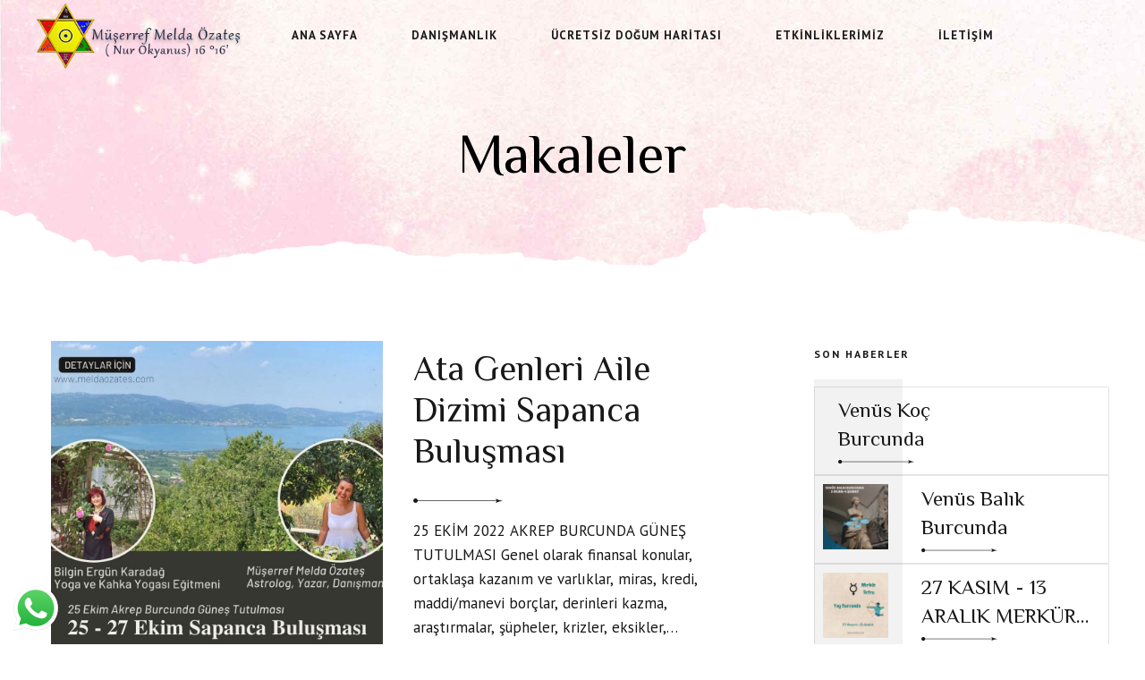

--- FILE ---
content_type: text/html; charset=UTF-8
request_url: https://meldaozates.com/tag/aile-dizimi/
body_size: 38299
content:
<!DOCTYPE html>
<html dir="ltr" lang="tr" prefix="og: https://ogp.me/ns#" data-bt-theme="Stellarium 1.1.3">
<head>

		<meta charset="UTF-8">
		<meta name="viewport" content="width=device-width, initial-scale=1, maximum-scale=1, user-scalable=no">
		<meta name="mobile-web-app-capable" content="yes">
		<meta name="apple-mobile-web-app-capable" content="yes">
	<title>aile dizimi - Müşerref Melda Özateş</title>

		<!-- All in One SEO 4.7.1.1 - aioseo.com -->
		<meta name="robots" content="max-image-preview:large" />
		<link rel="canonical" href="https://meldaozates.com/tag/aile-dizimi/" />
		<meta name="generator" content="All in One SEO (AIOSEO) 4.7.1.1" />
		<script type="application/ld+json" class="aioseo-schema">
			{"@context":"https:\/\/schema.org","@graph":[{"@type":"BreadcrumbList","@id":"https:\/\/meldaozates.com\/tag\/aile-dizimi\/#breadcrumblist","itemListElement":[{"@type":"ListItem","@id":"https:\/\/meldaozates.com\/#listItem","position":1,"name":"Home","item":"https:\/\/meldaozates.com\/","nextItem":"https:\/\/meldaozates.com\/tag\/aile-dizimi\/#listItem"},{"@type":"ListItem","@id":"https:\/\/meldaozates.com\/tag\/aile-dizimi\/#listItem","position":2,"name":"aile dizimi","previousItem":"https:\/\/meldaozates.com\/#listItem"}]},{"@type":"CollectionPage","@id":"https:\/\/meldaozates.com\/tag\/aile-dizimi\/#collectionpage","url":"https:\/\/meldaozates.com\/tag\/aile-dizimi\/","name":"aile dizimi - M\u00fc\u015ferref Melda \u00d6zate\u015f","inLanguage":"tr-TR","isPartOf":{"@id":"https:\/\/meldaozates.com\/#website"},"breadcrumb":{"@id":"https:\/\/meldaozates.com\/tag\/aile-dizimi\/#breadcrumblist"}},{"@type":"Person","@id":"https:\/\/meldaozates.com\/#person","name":"admin","image":{"@type":"ImageObject","@id":"https:\/\/meldaozates.com\/tag\/aile-dizimi\/#personImage","url":"https:\/\/secure.gravatar.com\/avatar\/93893e0f8a0ccdf61a3cdd8d425d7a1c?s=96&d=mm&r=g","width":96,"height":96,"caption":"admin"}},{"@type":"WebSite","@id":"https:\/\/meldaozates.com\/#website","url":"https:\/\/meldaozates.com\/","name":"M\u00fc\u015ferref Melda \u00d6zate\u015f","description":"Astroloji","inLanguage":"tr-TR","publisher":{"@id":"https:\/\/meldaozates.com\/#person"}}]}
		</script>
		<!-- All in One SEO -->

<link rel='dns-prefetch' href='//www.googletagmanager.com' />
<link rel='dns-prefetch' href='//fonts.googleapis.com' />
<link rel='dns-prefetch' href='//maxcdn.bootstrapcdn.com' />
<link rel='dns-prefetch' href='//s.w.org' />
<link rel="alternate" type="application/rss+xml" title="Müşerref Melda Özateş &raquo; beslemesi" href="https://meldaozates.com/feed/" />
<link rel="alternate" type="application/rss+xml" title="Müşerref Melda Özateş &raquo; yorum beslemesi" href="https://meldaozates.com/comments/feed/" />
<link rel="alternate" type="text/calendar" title="iCal İçerik Kaynağı Müşerref Melda Özateş &raquo;" href="https://meldaozates.com/etkinlikler/?ical=1" />
<link rel="alternate" type="application/rss+xml" title="Müşerref Melda Özateş &raquo; aile dizimi etiket beslemesi" href="https://meldaozates.com/tag/aile-dizimi/feed/" />
		<script type="text/javascript">
			window._wpemojiSettings = {"baseUrl":"https:\/\/s.w.org\/images\/core\/emoji\/13.0.1\/72x72\/","ext":".png","svgUrl":"https:\/\/s.w.org\/images\/core\/emoji\/13.0.1\/svg\/","svgExt":".svg","source":{"concatemoji":"https:\/\/meldaozates.com\/wp-includes\/js\/wp-emoji-release.min.js?ver=5.6.14"}};
			!function(e,a,t){var n,r,o,i=a.createElement("canvas"),p=i.getContext&&i.getContext("2d");function s(e,t){var a=String.fromCharCode;p.clearRect(0,0,i.width,i.height),p.fillText(a.apply(this,e),0,0);e=i.toDataURL();return p.clearRect(0,0,i.width,i.height),p.fillText(a.apply(this,t),0,0),e===i.toDataURL()}function c(e){var t=a.createElement("script");t.src=e,t.defer=t.type="text/javascript",a.getElementsByTagName("head")[0].appendChild(t)}for(o=Array("flag","emoji"),t.supports={everything:!0,everythingExceptFlag:!0},r=0;r<o.length;r++)t.supports[o[r]]=function(e){if(!p||!p.fillText)return!1;switch(p.textBaseline="top",p.font="600 32px Arial",e){case"flag":return s([127987,65039,8205,9895,65039],[127987,65039,8203,9895,65039])?!1:!s([55356,56826,55356,56819],[55356,56826,8203,55356,56819])&&!s([55356,57332,56128,56423,56128,56418,56128,56421,56128,56430,56128,56423,56128,56447],[55356,57332,8203,56128,56423,8203,56128,56418,8203,56128,56421,8203,56128,56430,8203,56128,56423,8203,56128,56447]);case"emoji":return!s([55357,56424,8205,55356,57212],[55357,56424,8203,55356,57212])}return!1}(o[r]),t.supports.everything=t.supports.everything&&t.supports[o[r]],"flag"!==o[r]&&(t.supports.everythingExceptFlag=t.supports.everythingExceptFlag&&t.supports[o[r]]);t.supports.everythingExceptFlag=t.supports.everythingExceptFlag&&!t.supports.flag,t.DOMReady=!1,t.readyCallback=function(){t.DOMReady=!0},t.supports.everything||(n=function(){t.readyCallback()},a.addEventListener?(a.addEventListener("DOMContentLoaded",n,!1),e.addEventListener("load",n,!1)):(e.attachEvent("onload",n),a.attachEvent("onreadystatechange",function(){"complete"===a.readyState&&t.readyCallback()})),(n=t.source||{}).concatemoji?c(n.concatemoji):n.wpemoji&&n.twemoji&&(c(n.twemoji),c(n.wpemoji)))}(window,document,window._wpemojiSettings);
		</script>
		<style> .bt_bb_progress_bar.bt_bb_style_outline.bt_bb_color_scheme_1 .bt_bb_progress_bar_bg,.bt_bb_progress_bar.bt_bb_style_line.bt_bb_color_scheme_1 .bt_bb_progress_bar_bg{background:#000000;}.bt_bb_progress_bar.bt_bb_style_outline.bt_bb_color_scheme_1 .bt_bb_progress_bar_inner,.bt_bb_progress_bar.bt_bb_style_line.bt_bb_color_scheme_1 .bt_bb_progress_bar_inner{border-color:#ffffff;color:#ffffff;}.bt_bb_progress_bar.bt_bb_style_filled.bt_bb_color_scheme_1 .bt_bb_progress_bar_bg {background:#ffffff;}.bt_bb_progress_bar.bt_bb_style_filled.bt_bb_color_scheme_1 .bt_bb_progress_bar_inner {background:#000000;color:#ffffff;} .bt_bb_color_scheme_1.bt_bb_icon .bt_bb_icon_holder { color:#ffffff; }.bt_bb_color_scheme_1.bt_bb_icon:hover a.bt_bb_icon_holder { color:#000000; }.bt_bb_color_scheme_1.bt_bb_icon.bt_bb_style_outline .bt_bb_icon_holder:before {background-color:transparent;box-shadow:0 0 0 1px #ffffff inset;color:#ffffff;}.bt_bb_color_scheme_1.bt_bb_icon.bt_bb_style_outline:hover a.bt_bb_icon_holder:before {background-color:#ffffff;box-shadow:0 0 0 1em #ffffff inset;color:#000000;}.bt_bb_color_scheme_1.bt_bb_icon.bt_bb_style_filled .bt_bb_icon_holder:before {box-shadow:0 0 0 1em #000000 inset;color:#ffffff;}.bt_bb_color_scheme_1.bt_bb_icon.bt_bb_style_filled:hover a.bt_bb_icon_holder:before {box-shadow:0 0 0 1px #000000 inset;background-color:#ffffff;color:#000000;}.bt_bb_color_scheme_1.bt_bb_icon.bt_bb_style_borderless .bt_bb_icon_holder:before {color:#ffffff;}.bt_bb_color_scheme_1.bt_bb_icon.bt_bb_style_borderless:hover a.bt_bb_icon_holder:before {color:#000000;} .bt_bb_color_scheme_1.bt_bb_button.bt_bb_style_outline a {box-shadow:0 0 0 1px #ffffff inset;color:#ffffff;background-color:transparent;}.bt_bb_color_scheme_1.bt_bb_button.bt_bb_style_outline a:hover {box-shadow:0 0 0 2em #ffffff inset;color:#000000;}.bt_bb_color_scheme_1.bt_bb_button.bt_bb_style_filled a {box-shadow:0 0 0 2em #000000 inset;color:#ffffff;}.bt_bb_color_scheme_1.bt_bb_button.bt_bb_style_filled a:hover {box-shadow:0 0 0 0px #000000 inset;background-color:#ffffff;color:#000000;}.bt_bb_color_scheme_1.bt_bb_button.bt_bb_style_clean a,.bt_bb_color_scheme_1.bt_bb_icon.bt_bb_style_borderless a {color:#ffffff;}.bt_bb_color_scheme_1.bt_bb_button.bt_bb_style_clean a:hover,.bt_bb_color_scheme_1.bt_bb_icon.bt_bb_style_borderless:hover a {color:#000000;} .bt_bb_color_scheme_1.bt_bb_style_outline.bt_bb_service .bt_bb_icon_holder{box-shadow:0 0 0 1px #ffffff inset;color:#ffffff;background-color:transparent;}.bt_bb_color_scheme_1.bt_bb_style_outline.bt_bb_service:hover .bt_bb_icon_holder {box-shadow:0 0 0 1em #ffffff inset;background-color:#ffffff;color:#000000;}.bt_bb_color_scheme_1.bt_bb_style_filled.bt_bb_service .bt_bb_icon_holder {box-shadow:0 0 0 1em #000000 inset;color:#ffffff;}.bt_bb_color_scheme_1.bt_bb_style_filled.bt_bb_service:hover .bt_bb_icon_holder{box-shadow:0 0 0 1px #000000 inset;background-color:#ffffff;color:#000000;}.bt_bb_color_scheme_1.bt_bb_style_borderless.bt_bb_service .bt_bb_icon_holder {color:#ffffff;}.bt_bb_color_scheme_1.bt_bb_style_borderless.bt_bb_service:hover .bt_bb_icon_holder {color:#000000;} .bt_bb_color_scheme_1.bt_bb_headline{color:#ffffff;}.bt_bb_color_scheme_1.bt_bb_headline .bt_bb_headline_superheadline{color:#000000;} .bt_bb_tabs.bt_bb_color_scheme_1.bt_bb_style_outline .bt_bb_tabs_header,.bt_bb_tabs.bt_bb_color_scheme_1.bt_bb_style_filled .bt_bb_tabs_header {border-color:#ffffff;}.bt_bb_tabs.bt_bb_color_scheme_1.bt_bb_style_outline .bt_bb_tabs_header li,.bt_bb_tabs.bt_bb_color_scheme_1.bt_bb_style_filled .bt_bb_tabs_header li:hover,.bt_bb_tabs.bt_bb_color_scheme_1.bt_bb_style_filled .bt_bb_tabs_header li.on {border-color:#ffffff;color:#ffffff;background-color:transparent;}.bt_bb_tabs.bt_bb_color_scheme_1.bt_bb_style_outline .bt_bb_tabs_header li:hover,.bt_bb_tabs.bt_bb_color_scheme_1.bt_bb_style_outline .bt_bb_tabs_header li.on,.bt_bb_tabs.bt_bb_color_scheme_1.bt_bb_style_filled .bt_bb_tabs_header li {background-color:#ffffff;color:#000000;border-color:#ffffff;}.bt_bb_tabs.bt_bb_color_scheme_1.bt_bb_style_simple .bt_bb_tabs_header li {color:#000000;}.bt_bb_tabs.bt_bb_color_scheme_1.bt_bb_style_simple .bt_bb_tabs_header li.on {color:#ffffff;border-color:#ffffff;} .bt_bb_accordion.bt_bb_color_scheme_1 .bt_bb_accordion_item {border-color:#ffffff;}.bt_bb_accordion.bt_bb_color_scheme_1.bt_bb_style_outline .bt_bb_accordion_item_title {border-color:#ffffff;color:#ffffff;background-color:transparent;}.bt_bb_accordion.bt_bb_color_scheme_1.bt_bb_style_outline .bt_bb_accordion_item.on .bt_bb_accordion_item_title,.bt_bb_accordion.bt_bb_color_scheme_1.bt_bb_style_outline .bt_bb_accordion_item .bt_bb_accordion_item_title:hover {color:#000000;background-color:#ffffff;}.bt_bb_accordion.bt_bb_color_scheme_1.bt_bb_style_filled .bt_bb_accordion_item .bt_bb_accordion_item_title {color:#000000;background-color:#ffffff;}.bt_bb_accordion.bt_bb_color_scheme_1.bt_bb_style_filled .bt_bb_accordion_item.on .bt_bb_accordion_item_title,.bt_bb_accordion.bt_bb_color_scheme_1.bt_bb_style_filled .bt_bb_accordion_item .bt_bb_accordion_item_title:hover {color:#ffffff;background-color:transparent;}.bt_bb_accordion.bt_bb_color_scheme_1.bt_bb_style_simple .bt_bb_accordion_item .bt_bb_accordion_item_title {color:#ffffff;border-color:#ffffff;}.bt_bb_accordion.bt_bb_color_scheme_1.bt_bb_style_simple .bt_bb_accordion_item .bt_bb_accordion_item_title:hover,.bt_bb_accordion.bt_bb_color_scheme_1.bt_bb_style_simple .bt_bb_accordion_item.on .bt_bb_accordion_item_title {color:#000000;border-color:#000000;} .bt_bb_price_list.bt_bb_color_scheme_1 {border-color:#000000;}.bt_bb_price_list.bt_bb_color_scheme_1 .bt_bb_price_list_title {color:#ffffff;background-color:#000000;}.bt_bb_price_list.bt_bb_color_scheme_1 ul li {border-color:#000000;} .bt_bb_section.bt_bb_color_scheme_1 {color:#ffffff;background-color:#000000;} .bt_bb_row.bt_bb_color_scheme_1 {color:#ffffff;background-color:#000000;} .bt_bb_column.bt_bb_color_scheme_1 {color:#ffffff;background-color:#000000;} .bt_bb_color_scheme_1.bt_bb_column.bt_bb_border_solid {border-color:#ffffff;} .bt_bb_color_scheme_1.bt_bb_icon a {color:#ffffff;}.bt_bb_color_scheme_1.bt_bb_icon:hover a {color:#000000;}.bt_bb_color_scheme_1.bt_bb_icon span {color:#000000;}.bt_bb_color_scheme_1.bt_bb_icon.bt_bb_style_outline .bt_bb_icon_holder:before {background-color:transparent;box-shadow:0 0 0 1px #ffffff inset;color:#ffffff;}.bt_bb_color_scheme_1.bt_bb_icon.bt_bb_style_outline:hover .bt_bb_icon_holder:before {background-color:#ffffff;box-shadow:0 0 0 2em #ffffff inset;color:#000000;}.bt_bb_color_scheme_1.bt_bb_icon.bt_bb_style_filled .bt_bb_icon_holder:before {box-shadow:0 0 0 2em #000000 inset;color:#ffffff;}.bt_bb_color_scheme_1.bt_bb_icon.bt_bb_style_filled:hover .bt_bb_icon_holder:before {box-shadow:0 0 0 1px #000000 inset;background-color:#ffffff;color:#000000;}.bt_bb_color_scheme_1.bt_bb_icon.bt_bb_style_borderless .bt_bb_icon_holder:before {color:#ffffff;}.bt_bb_color_scheme_1.bt_bb_icon.bt_bb_style_borderless:hover .bt_bb_icon_holder:before {color:#000000;} .bt_bb_color_scheme_1.bt_bb_button.bt_bb_style_outline a {box-shadow:0 0 0 1px #ffffff inset;color:#ffffff;background-color:transparent;}.bt_bb_color_scheme_1.bt_bb_button.bt_bb_style_outline a:hover {box-shadow:0 0 0 3em #ffffff inset;color:#000000;}.bt_bb_color_scheme_1.bt_bb_button.bt_bb_style_filled a {box-shadow:0 0 0 3em #000000 inset;background:#000000;color:#ffffff;}.bt_bb_color_scheme_1.bt_bb_button.bt_bb_style_filled a:hover {box-shadow:0 0 0 0em #000000 inset;background-color:#ffffff;color:#000000;}.bt_bb_color_scheme_1.bt_bb_button.bt_bb_style_clean a,.bt_bb_color_scheme_1.bt_bb_icon.bt_bb_style_borderless a {color:#ffffff;}.bt_bb_color_scheme_1.bt_bb_button.bt_bb_style_clean.bt_bb_arrow_show .bt_bb_icon_holder {color:#000000;}.bt_bb_color_scheme_1.bt_bb_button.bt_bb_style_clean.bt_bb_arrow_show a.bt_bb_link span.bt_bb_button_text:after {color:#000000;}.bt_bb_color_scheme_1.bt_bb_button.bt_bb_style_clean.bt_bb_arrow_show a.bt_bb_link:hover .bt_bb_icon_holder {color:#ffffff;}.bt_bb_color_scheme_1.bt_bb_button.bt_bb_style_clean.bt_bb_arrow_show a.bt_bb_link:hover span.bt_bb_button_text:after {color:#ffffff;}.bt_bb_color_scheme_1.bt_bb_button.bt_bb_style_clean a:hover,.bt_bb_color_scheme_1.bt_bb_icon.bt_bb_style_borderless:hover a {color:#000000;}.bt_bb_color_scheme_1.bt_bb_button.bt_bb_style_underline a {border-bottom:6px solid #ffffff;color:#ffffff;}.bt_bb_color_scheme_1.bt_bb_button.bt_bb_style_underline a:hover {border-bottom:6px solid #000000;color:#000000;} .bt_bb_color_scheme_1.bt_bb_service .bt_bb_service_content {color:#000000;}.bt_bb_color_scheme_1.bt_bb_style_outline.bt_bb_service .bt_bb_icon_holder{box-shadow:0 0 0 1px #ffffff inset;color:#ffffff;background-color:transparent;}.bt_bb_color_scheme_1.bt_bb_style_outline.bt_bb_service:hover .bt_bb_icon_holder {box-shadow:0 0 0 1em #ffffff inset;background-color:#ffffff;color:#000000;}.bt_bb_color_scheme_1.bt_bb_style_filled.bt_bb_service .bt_bb_icon_holder {box-shadow:0 0 0 1em #000000 inset;color:#ffffff;}.bt_bb_color_scheme_1.bt_bb_style_filled.bt_bb_service:hover .bt_bb_icon_holder{box-shadow:0 0 0 1px #000000 inset;background-color:#ffffff;color:#000000;}.bt_bb_color_scheme_1.bt_bb_style_borderless.bt_bb_service .bt_bb_icon_holder {color:#ffffff;}.bt_bb_color_scheme_1.bt_bb_style_borderless.bt_bb_service:hover .bt_bb_icon_holder {color:#000000;} .bt_bb_color_scheme_1.bt_bb_headline {color:#ffffff;}.bt_bb_color_scheme_1.bt_bb_headline .bt_bb_headline_superheadline {color:#000000;}.bt_bb_color_scheme_1.bt_bb_headline.bt_bb_dash_bottom .bt_bb_headline_content:after,.bt_bb_color_scheme_1.bt_bb_headline.bt_bb_dash_top_bottom .bt_bb_headline_content:after,.bt_bb_color_scheme_1.bt_bb_headline.bt_bb_dash_top .bt_bb_headline_content:before,.bt_bb_color_scheme_1.bt_bb_headline.bt_bb_dash_top_bottom .bt_bb_headline_content:before {color:#000000;} .bt_bb_color_scheme_1.bt_bb_style_outline .bt_bb_tabs_header,.bt_bb_color_scheme_1.bt_bb_style_filled .bt_bb_tabs_header {border-color:#ffffff;}.bt_bb_color_scheme_1.bt_bb_style_outline .bt_bb_tabs_header li,.bt_bb_color_scheme_1.bt_bb_style_filled .bt_bb_tabs_header li:hover,.bt_bb_color_scheme_1.bt_bb_style_filled .bt_bb_tabs_header li.on {border-color:#ffffff;color:#ffffff;background-color:transparent;}.bt_bb_color_scheme_1.bt_bb_style_outline .bt_bb_tabs_header li:hover,.bt_bb_color_scheme_1.bt_bb_style_outline .bt_bb_tabs_header li.on,.bt_bb_color_scheme_1.bt_bb_style_filled .bt_bb_tabs_header li {background-color:#ffffff;color:#000000;border-color:#ffffff;}.bt_bb_color_scheme_1.bt_bb_style_simple .bt_bb_tabs_header li {color:#000000;}.bt_bb_color_scheme_1.bt_bb_style_simple .bt_bb_tabs_header li.on {color:#ffffff;border-color:#ffffff;} .bt_bb_accordion.bt_bb_color_scheme_1 .bt_bb_accordion_item {border-color:#ffffff;}.bt_bb_accordion.bt_bb_color_scheme_1.bt_bb_style_outline .bt_bb_accordion_item_title {border-color:#ffffff;color:#ffffff;background-color:transparent;}.bt_bb_accordion.bt_bb_color_scheme_1.bt_bb_style_outline .bt_bb_accordion_item.on .bt_bb_accordion_item_title {color:#ffffff;background-color:transparent;}.bt_bb_accordion.bt_bb_color_scheme_1.bt_bb_style_outline .bt_bb_accordion_item .bt_bb_accordion_item_title:hover {background-color:transparent;}.bt_bb_accordion.bt_bb_color_scheme_1.bt_bb_style_filled .bt_bb_accordion_item .bt_bb_accordion_item_title {color:#000000;background-color:#ffffff;}.bt_bb_accordion.bt_bb_color_scheme_1.bt_bb_style_filled .bt_bb_accordion_item.on .bt_bb_accordion_item_title {color:#ffffff;background-color:transparent;}.bt_bb_accordion.bt_bb_color_scheme_1.bt_bb_style_filled .bt_bb_accordion_item .bt_bb_accordion_item_title:hover {background-color:transparent;}.bt_bb_accordion.bt_bb_color_scheme_1.bt_bb_style_simple .bt_bb_accordion_item .bt_bb_accordion_item_title {color:#ffffff;border-color:#ffffff;}.bt_bb_accordion.bt_bb_color_scheme_1.bt_bb_style_simple .bt_bb_accordion_item .bt_bb_accordion_item_title:hover,.bt_bb_accordion.bt_bb_color_scheme_1.bt_bb_style_simple .bt_bb_accordion_item.on .bt_bb_accordion_item_title {border-color:#000000;}.bt_bb_accordion.bt_bb_color_scheme_1:before {background:#000000 !important;} .bt_bb_section.bt_bb_color_scheme_1 {color:#ffffff;background-color:#000000;} .bt_bb_countdown.bt_bb_color_scheme_1 span.days_text,.bt_bb_countdown.bt_bb_color_scheme_1 span.hours_text,.bt_bb_countdown.bt_bb_color_scheme_1 span.minutes_text,.bt_bb_countdown.bt_bb_color_scheme_1 span.seconds_text {color:#000000;}.bt_bb_countdown.bt_bb_color_scheme_1 span:before,.bt_bb_countdown.bt_bb_color_scheme_1 span:after {color:#ffffff;} .bt_bb_section.bt_bb_color_scheme_1 .bt_bb_content_slider button.slick-arrow {border-color:#ffffff;}.bt_bb_section.bt_bb_color_scheme_1 .bt_bb_content_slider button.slick-arrow:before {color:#ffffff;}.bt_bb_section.bt_bb_color_scheme_1 .bt_bb_content_slider button.slick-arrow:after {color:#ffffff;} .bt_bb_separator.bt_bb_color_scheme_1 {border-color:#ffffff;}.bt_bb_separator.bt_bb_color_scheme_1.bt_bb_border_style_arrow:after {color:#ffffff;}.bt_bb_separator.bt_bb_color_scheme_1.bt_bb_border_style_dotted {color:#ffffff;} .bt_bb_single_product.bt_bb_color_scheme_1.bt_bb_button_style_underline .bt_bb_single_product_price_cart .add_to_cart_inline a {color:#000000;background-color:transparent;}.bt_bb_single_product.bt_bb_color_scheme_1.bt_bb_button_style_underline .bt_bb_single_product_price_cart .add_to_cart_inline a:hover {color:#ffffff;background-color:transparent;border-color:#ffffff;}.bt_bb_single_product.bt_bb_color_scheme_1.bt_bb_button_style_filled .bt_bb_single_product_price_cart .add_to_cart_inline a {box-shadow:0 0 0 2em #000000 inset;color:#ffffff;}.bt_bb_single_product.bt_bb_color_scheme_1.bt_bb_button_style_filled .bt_bb_single_product_price_cart .add_to_cart_inline a:hover {box-shadow:0 0 0 1px #000000 inset;background-color:#ffffff;color:#000000;} .bt_bb_section.bt_bb_color_scheme_1 .btSiglePostGrid .btSinglePostContentReadMore .bt_bb_button a {box-shadow:0 0 0 1px #ffffff inset;color:#ffffff;}.bt_bb_section.bt_bb_color_scheme_1 .btSiglePostGrid .btSinglePostContentReadMore .bt_bb_button a:hover {box-shadow:0 0 0 3em #ffffff inset;color:#000000;}</style><style> .bt_bb_progress_bar.bt_bb_style_outline.bt_bb_color_scheme_2 .bt_bb_progress_bar_bg,.bt_bb_progress_bar.bt_bb_style_line.bt_bb_color_scheme_2 .bt_bb_progress_bar_bg{background:#ffffff;}.bt_bb_progress_bar.bt_bb_style_outline.bt_bb_color_scheme_2 .bt_bb_progress_bar_inner,.bt_bb_progress_bar.bt_bb_style_line.bt_bb_color_scheme_2 .bt_bb_progress_bar_inner{border-color:#000000;color:#000000;}.bt_bb_progress_bar.bt_bb_style_filled.bt_bb_color_scheme_2 .bt_bb_progress_bar_bg {background:#000000;}.bt_bb_progress_bar.bt_bb_style_filled.bt_bb_color_scheme_2 .bt_bb_progress_bar_inner {background:#ffffff;color:#000000;} .bt_bb_color_scheme_2.bt_bb_icon .bt_bb_icon_holder { color:#000000; }.bt_bb_color_scheme_2.bt_bb_icon:hover a.bt_bb_icon_holder { color:#ffffff; }.bt_bb_color_scheme_2.bt_bb_icon.bt_bb_style_outline .bt_bb_icon_holder:before {background-color:transparent;box-shadow:0 0 0 1px #000000 inset;color:#000000;}.bt_bb_color_scheme_2.bt_bb_icon.bt_bb_style_outline:hover a.bt_bb_icon_holder:before {background-color:#000000;box-shadow:0 0 0 1em #000000 inset;color:#ffffff;}.bt_bb_color_scheme_2.bt_bb_icon.bt_bb_style_filled .bt_bb_icon_holder:before {box-shadow:0 0 0 1em #ffffff inset;color:#000000;}.bt_bb_color_scheme_2.bt_bb_icon.bt_bb_style_filled:hover a.bt_bb_icon_holder:before {box-shadow:0 0 0 1px #ffffff inset;background-color:#000000;color:#ffffff;}.bt_bb_color_scheme_2.bt_bb_icon.bt_bb_style_borderless .bt_bb_icon_holder:before {color:#000000;}.bt_bb_color_scheme_2.bt_bb_icon.bt_bb_style_borderless:hover a.bt_bb_icon_holder:before {color:#ffffff;} .bt_bb_color_scheme_2.bt_bb_button.bt_bb_style_outline a {box-shadow:0 0 0 1px #000000 inset;color:#000000;background-color:transparent;}.bt_bb_color_scheme_2.bt_bb_button.bt_bb_style_outline a:hover {box-shadow:0 0 0 2em #000000 inset;color:#ffffff;}.bt_bb_color_scheme_2.bt_bb_button.bt_bb_style_filled a {box-shadow:0 0 0 2em #ffffff inset;color:#000000;}.bt_bb_color_scheme_2.bt_bb_button.bt_bb_style_filled a:hover {box-shadow:0 0 0 0px #ffffff inset;background-color:#000000;color:#ffffff;}.bt_bb_color_scheme_2.bt_bb_button.bt_bb_style_clean a,.bt_bb_color_scheme_2.bt_bb_icon.bt_bb_style_borderless a {color:#000000;}.bt_bb_color_scheme_2.bt_bb_button.bt_bb_style_clean a:hover,.bt_bb_color_scheme_2.bt_bb_icon.bt_bb_style_borderless:hover a {color:#ffffff;} .bt_bb_color_scheme_2.bt_bb_style_outline.bt_bb_service .bt_bb_icon_holder{box-shadow:0 0 0 1px #000000 inset;color:#000000;background-color:transparent;}.bt_bb_color_scheme_2.bt_bb_style_outline.bt_bb_service:hover .bt_bb_icon_holder {box-shadow:0 0 0 1em #000000 inset;background-color:#000000;color:#ffffff;}.bt_bb_color_scheme_2.bt_bb_style_filled.bt_bb_service .bt_bb_icon_holder {box-shadow:0 0 0 1em #ffffff inset;color:#000000;}.bt_bb_color_scheme_2.bt_bb_style_filled.bt_bb_service:hover .bt_bb_icon_holder{box-shadow:0 0 0 1px #ffffff inset;background-color:#000000;color:#ffffff;}.bt_bb_color_scheme_2.bt_bb_style_borderless.bt_bb_service .bt_bb_icon_holder {color:#000000;}.bt_bb_color_scheme_2.bt_bb_style_borderless.bt_bb_service:hover .bt_bb_icon_holder {color:#ffffff;} .bt_bb_color_scheme_2.bt_bb_headline{color:#000000;}.bt_bb_color_scheme_2.bt_bb_headline .bt_bb_headline_superheadline{color:#ffffff;} .bt_bb_tabs.bt_bb_color_scheme_2.bt_bb_style_outline .bt_bb_tabs_header,.bt_bb_tabs.bt_bb_color_scheme_2.bt_bb_style_filled .bt_bb_tabs_header {border-color:#000000;}.bt_bb_tabs.bt_bb_color_scheme_2.bt_bb_style_outline .bt_bb_tabs_header li,.bt_bb_tabs.bt_bb_color_scheme_2.bt_bb_style_filled .bt_bb_tabs_header li:hover,.bt_bb_tabs.bt_bb_color_scheme_2.bt_bb_style_filled .bt_bb_tabs_header li.on {border-color:#000000;color:#000000;background-color:transparent;}.bt_bb_tabs.bt_bb_color_scheme_2.bt_bb_style_outline .bt_bb_tabs_header li:hover,.bt_bb_tabs.bt_bb_color_scheme_2.bt_bb_style_outline .bt_bb_tabs_header li.on,.bt_bb_tabs.bt_bb_color_scheme_2.bt_bb_style_filled .bt_bb_tabs_header li {background-color:#000000;color:#ffffff;border-color:#000000;}.bt_bb_tabs.bt_bb_color_scheme_2.bt_bb_style_simple .bt_bb_tabs_header li {color:#ffffff;}.bt_bb_tabs.bt_bb_color_scheme_2.bt_bb_style_simple .bt_bb_tabs_header li.on {color:#000000;border-color:#000000;} .bt_bb_accordion.bt_bb_color_scheme_2 .bt_bb_accordion_item {border-color:#000000;}.bt_bb_accordion.bt_bb_color_scheme_2.bt_bb_style_outline .bt_bb_accordion_item_title {border-color:#000000;color:#000000;background-color:transparent;}.bt_bb_accordion.bt_bb_color_scheme_2.bt_bb_style_outline .bt_bb_accordion_item.on .bt_bb_accordion_item_title,.bt_bb_accordion.bt_bb_color_scheme_2.bt_bb_style_outline .bt_bb_accordion_item .bt_bb_accordion_item_title:hover {color:#ffffff;background-color:#000000;}.bt_bb_accordion.bt_bb_color_scheme_2.bt_bb_style_filled .bt_bb_accordion_item .bt_bb_accordion_item_title {color:#ffffff;background-color:#000000;}.bt_bb_accordion.bt_bb_color_scheme_2.bt_bb_style_filled .bt_bb_accordion_item.on .bt_bb_accordion_item_title,.bt_bb_accordion.bt_bb_color_scheme_2.bt_bb_style_filled .bt_bb_accordion_item .bt_bb_accordion_item_title:hover {color:#000000;background-color:transparent;}.bt_bb_accordion.bt_bb_color_scheme_2.bt_bb_style_simple .bt_bb_accordion_item .bt_bb_accordion_item_title {color:#000000;border-color:#000000;}.bt_bb_accordion.bt_bb_color_scheme_2.bt_bb_style_simple .bt_bb_accordion_item .bt_bb_accordion_item_title:hover,.bt_bb_accordion.bt_bb_color_scheme_2.bt_bb_style_simple .bt_bb_accordion_item.on .bt_bb_accordion_item_title {color:#ffffff;border-color:#ffffff;} .bt_bb_price_list.bt_bb_color_scheme_2 {border-color:#ffffff;}.bt_bb_price_list.bt_bb_color_scheme_2 .bt_bb_price_list_title {color:#000000;background-color:#ffffff;}.bt_bb_price_list.bt_bb_color_scheme_2 ul li {border-color:#ffffff;} .bt_bb_section.bt_bb_color_scheme_2 {color:#000000;background-color:#ffffff;} .bt_bb_row.bt_bb_color_scheme_2 {color:#000000;background-color:#ffffff;} .bt_bb_column.bt_bb_color_scheme_2 {color:#000000;background-color:#ffffff;} .bt_bb_color_scheme_2.bt_bb_column.bt_bb_border_solid {border-color:#000000;} .bt_bb_color_scheme_2.bt_bb_icon a {color:#000000;}.bt_bb_color_scheme_2.bt_bb_icon:hover a {color:#ffffff;}.bt_bb_color_scheme_2.bt_bb_icon span {color:#ffffff;}.bt_bb_color_scheme_2.bt_bb_icon.bt_bb_style_outline .bt_bb_icon_holder:before {background-color:transparent;box-shadow:0 0 0 1px #000000 inset;color:#000000;}.bt_bb_color_scheme_2.bt_bb_icon.bt_bb_style_outline:hover .bt_bb_icon_holder:before {background-color:#000000;box-shadow:0 0 0 2em #000000 inset;color:#ffffff;}.bt_bb_color_scheme_2.bt_bb_icon.bt_bb_style_filled .bt_bb_icon_holder:before {box-shadow:0 0 0 2em #ffffff inset;color:#000000;}.bt_bb_color_scheme_2.bt_bb_icon.bt_bb_style_filled:hover .bt_bb_icon_holder:before {box-shadow:0 0 0 1px #ffffff inset;background-color:#000000;color:#ffffff;}.bt_bb_color_scheme_2.bt_bb_icon.bt_bb_style_borderless .bt_bb_icon_holder:before {color:#000000;}.bt_bb_color_scheme_2.bt_bb_icon.bt_bb_style_borderless:hover .bt_bb_icon_holder:before {color:#ffffff;} .bt_bb_color_scheme_2.bt_bb_button.bt_bb_style_outline a {box-shadow:0 0 0 1px #000000 inset;color:#000000;background-color:transparent;}.bt_bb_color_scheme_2.bt_bb_button.bt_bb_style_outline a:hover {box-shadow:0 0 0 3em #000000 inset;color:#ffffff;}.bt_bb_color_scheme_2.bt_bb_button.bt_bb_style_filled a {box-shadow:0 0 0 3em #ffffff inset;background:#ffffff;color:#000000;}.bt_bb_color_scheme_2.bt_bb_button.bt_bb_style_filled a:hover {box-shadow:0 0 0 0em #ffffff inset;background-color:#000000;color:#ffffff;}.bt_bb_color_scheme_2.bt_bb_button.bt_bb_style_clean a,.bt_bb_color_scheme_2.bt_bb_icon.bt_bb_style_borderless a {color:#000000;}.bt_bb_color_scheme_2.bt_bb_button.bt_bb_style_clean.bt_bb_arrow_show .bt_bb_icon_holder {color:#ffffff;}.bt_bb_color_scheme_2.bt_bb_button.bt_bb_style_clean.bt_bb_arrow_show a.bt_bb_link span.bt_bb_button_text:after {color:#ffffff;}.bt_bb_color_scheme_2.bt_bb_button.bt_bb_style_clean.bt_bb_arrow_show a.bt_bb_link:hover .bt_bb_icon_holder {color:#000000;}.bt_bb_color_scheme_2.bt_bb_button.bt_bb_style_clean.bt_bb_arrow_show a.bt_bb_link:hover span.bt_bb_button_text:after {color:#000000;}.bt_bb_color_scheme_2.bt_bb_button.bt_bb_style_clean a:hover,.bt_bb_color_scheme_2.bt_bb_icon.bt_bb_style_borderless:hover a {color:#ffffff;}.bt_bb_color_scheme_2.bt_bb_button.bt_bb_style_underline a {border-bottom:6px solid #000000;color:#000000;}.bt_bb_color_scheme_2.bt_bb_button.bt_bb_style_underline a:hover {border-bottom:6px solid #ffffff;color:#ffffff;} .bt_bb_color_scheme_2.bt_bb_service .bt_bb_service_content {color:#ffffff;}.bt_bb_color_scheme_2.bt_bb_style_outline.bt_bb_service .bt_bb_icon_holder{box-shadow:0 0 0 1px #000000 inset;color:#000000;background-color:transparent;}.bt_bb_color_scheme_2.bt_bb_style_outline.bt_bb_service:hover .bt_bb_icon_holder {box-shadow:0 0 0 1em #000000 inset;background-color:#000000;color:#ffffff;}.bt_bb_color_scheme_2.bt_bb_style_filled.bt_bb_service .bt_bb_icon_holder {box-shadow:0 0 0 1em #ffffff inset;color:#000000;}.bt_bb_color_scheme_2.bt_bb_style_filled.bt_bb_service:hover .bt_bb_icon_holder{box-shadow:0 0 0 1px #ffffff inset;background-color:#000000;color:#ffffff;}.bt_bb_color_scheme_2.bt_bb_style_borderless.bt_bb_service .bt_bb_icon_holder {color:#000000;}.bt_bb_color_scheme_2.bt_bb_style_borderless.bt_bb_service:hover .bt_bb_icon_holder {color:#ffffff;} .bt_bb_color_scheme_2.bt_bb_headline {color:#000000;}.bt_bb_color_scheme_2.bt_bb_headline .bt_bb_headline_superheadline {color:#ffffff;}.bt_bb_color_scheme_2.bt_bb_headline.bt_bb_dash_bottom .bt_bb_headline_content:after,.bt_bb_color_scheme_2.bt_bb_headline.bt_bb_dash_top_bottom .bt_bb_headline_content:after,.bt_bb_color_scheme_2.bt_bb_headline.bt_bb_dash_top .bt_bb_headline_content:before,.bt_bb_color_scheme_2.bt_bb_headline.bt_bb_dash_top_bottom .bt_bb_headline_content:before {color:#ffffff;} .bt_bb_color_scheme_2.bt_bb_style_outline .bt_bb_tabs_header,.bt_bb_color_scheme_2.bt_bb_style_filled .bt_bb_tabs_header {border-color:#000000;}.bt_bb_color_scheme_2.bt_bb_style_outline .bt_bb_tabs_header li,.bt_bb_color_scheme_2.bt_bb_style_filled .bt_bb_tabs_header li:hover,.bt_bb_color_scheme_2.bt_bb_style_filled .bt_bb_tabs_header li.on {border-color:#000000;color:#000000;background-color:transparent;}.bt_bb_color_scheme_2.bt_bb_style_outline .bt_bb_tabs_header li:hover,.bt_bb_color_scheme_2.bt_bb_style_outline .bt_bb_tabs_header li.on,.bt_bb_color_scheme_2.bt_bb_style_filled .bt_bb_tabs_header li {background-color:#000000;color:#ffffff;border-color:#000000;}.bt_bb_color_scheme_2.bt_bb_style_simple .bt_bb_tabs_header li {color:#ffffff;}.bt_bb_color_scheme_2.bt_bb_style_simple .bt_bb_tabs_header li.on {color:#000000;border-color:#000000;} .bt_bb_accordion.bt_bb_color_scheme_2 .bt_bb_accordion_item {border-color:#000000;}.bt_bb_accordion.bt_bb_color_scheme_2.bt_bb_style_outline .bt_bb_accordion_item_title {border-color:#000000;color:#000000;background-color:transparent;}.bt_bb_accordion.bt_bb_color_scheme_2.bt_bb_style_outline .bt_bb_accordion_item.on .bt_bb_accordion_item_title {color:#000000;background-color:transparent;}.bt_bb_accordion.bt_bb_color_scheme_2.bt_bb_style_outline .bt_bb_accordion_item .bt_bb_accordion_item_title:hover {background-color:transparent;}.bt_bb_accordion.bt_bb_color_scheme_2.bt_bb_style_filled .bt_bb_accordion_item .bt_bb_accordion_item_title {color:#ffffff;background-color:#000000;}.bt_bb_accordion.bt_bb_color_scheme_2.bt_bb_style_filled .bt_bb_accordion_item.on .bt_bb_accordion_item_title {color:#000000;background-color:transparent;}.bt_bb_accordion.bt_bb_color_scheme_2.bt_bb_style_filled .bt_bb_accordion_item .bt_bb_accordion_item_title:hover {background-color:transparent;}.bt_bb_accordion.bt_bb_color_scheme_2.bt_bb_style_simple .bt_bb_accordion_item .bt_bb_accordion_item_title {color:#000000;border-color:#000000;}.bt_bb_accordion.bt_bb_color_scheme_2.bt_bb_style_simple .bt_bb_accordion_item .bt_bb_accordion_item_title:hover,.bt_bb_accordion.bt_bb_color_scheme_2.bt_bb_style_simple .bt_bb_accordion_item.on .bt_bb_accordion_item_title {border-color:#ffffff;}.bt_bb_accordion.bt_bb_color_scheme_2:before {background:#ffffff !important;} .bt_bb_section.bt_bb_color_scheme_2 {color:#000000;background-color:#ffffff;} .bt_bb_countdown.bt_bb_color_scheme_2 span.days_text,.bt_bb_countdown.bt_bb_color_scheme_2 span.hours_text,.bt_bb_countdown.bt_bb_color_scheme_2 span.minutes_text,.bt_bb_countdown.bt_bb_color_scheme_2 span.seconds_text {color:#ffffff;}.bt_bb_countdown.bt_bb_color_scheme_2 span:before,.bt_bb_countdown.bt_bb_color_scheme_2 span:after {color:#000000;} .bt_bb_section.bt_bb_color_scheme_2 .bt_bb_content_slider button.slick-arrow {border-color:#000000;}.bt_bb_section.bt_bb_color_scheme_2 .bt_bb_content_slider button.slick-arrow:before {color:#000000;}.bt_bb_section.bt_bb_color_scheme_2 .bt_bb_content_slider button.slick-arrow:after {color:#000000;} .bt_bb_separator.bt_bb_color_scheme_2 {border-color:#000000;}.bt_bb_separator.bt_bb_color_scheme_2.bt_bb_border_style_arrow:after {color:#000000;}.bt_bb_separator.bt_bb_color_scheme_2.bt_bb_border_style_dotted {color:#000000;} .bt_bb_single_product.bt_bb_color_scheme_2.bt_bb_button_style_underline .bt_bb_single_product_price_cart .add_to_cart_inline a {color:#ffffff;background-color:transparent;}.bt_bb_single_product.bt_bb_color_scheme_2.bt_bb_button_style_underline .bt_bb_single_product_price_cart .add_to_cart_inline a:hover {color:#000000;background-color:transparent;border-color:#000000;}.bt_bb_single_product.bt_bb_color_scheme_2.bt_bb_button_style_filled .bt_bb_single_product_price_cart .add_to_cart_inline a {box-shadow:0 0 0 2em #ffffff inset;color:#000000;}.bt_bb_single_product.bt_bb_color_scheme_2.bt_bb_button_style_filled .bt_bb_single_product_price_cart .add_to_cart_inline a:hover {box-shadow:0 0 0 1px #ffffff inset;background-color:#000000;color:#ffffff;} .bt_bb_section.bt_bb_color_scheme_2 .btSiglePostGrid .btSinglePostContentReadMore .bt_bb_button a {box-shadow:0 0 0 1px #000000 inset;color:#000000;}.bt_bb_section.bt_bb_color_scheme_2 .btSiglePostGrid .btSinglePostContentReadMore .bt_bb_button a:hover {box-shadow:0 0 0 3em #000000 inset;color:#ffffff;}</style><style> .bt_bb_progress_bar.bt_bb_style_outline.bt_bb_color_scheme_3 .bt_bb_progress_bar_bg,.bt_bb_progress_bar.bt_bb_style_line.bt_bb_color_scheme_3 .bt_bb_progress_bar_bg{background:#000000;}.bt_bb_progress_bar.bt_bb_style_outline.bt_bb_color_scheme_3 .bt_bb_progress_bar_inner,.bt_bb_progress_bar.bt_bb_style_line.bt_bb_color_scheme_3 .bt_bb_progress_bar_inner{border-color:#528394;color:#528394;}.bt_bb_progress_bar.bt_bb_style_filled.bt_bb_color_scheme_3 .bt_bb_progress_bar_bg {background:#528394;}.bt_bb_progress_bar.bt_bb_style_filled.bt_bb_color_scheme_3 .bt_bb_progress_bar_inner {background:#000000;color:#528394;} .bt_bb_color_scheme_3.bt_bb_icon .bt_bb_icon_holder { color:#528394; }.bt_bb_color_scheme_3.bt_bb_icon:hover a.bt_bb_icon_holder { color:#000000; }.bt_bb_color_scheme_3.bt_bb_icon.bt_bb_style_outline .bt_bb_icon_holder:before {background-color:transparent;box-shadow:0 0 0 1px #528394 inset;color:#528394;}.bt_bb_color_scheme_3.bt_bb_icon.bt_bb_style_outline:hover a.bt_bb_icon_holder:before {background-color:#528394;box-shadow:0 0 0 1em #528394 inset;color:#000000;}.bt_bb_color_scheme_3.bt_bb_icon.bt_bb_style_filled .bt_bb_icon_holder:before {box-shadow:0 0 0 1em #000000 inset;color:#528394;}.bt_bb_color_scheme_3.bt_bb_icon.bt_bb_style_filled:hover a.bt_bb_icon_holder:before {box-shadow:0 0 0 1px #000000 inset;background-color:#528394;color:#000000;}.bt_bb_color_scheme_3.bt_bb_icon.bt_bb_style_borderless .bt_bb_icon_holder:before {color:#528394;}.bt_bb_color_scheme_3.bt_bb_icon.bt_bb_style_borderless:hover a.bt_bb_icon_holder:before {color:#000000;} .bt_bb_color_scheme_3.bt_bb_button.bt_bb_style_outline a {box-shadow:0 0 0 1px #528394 inset;color:#528394;background-color:transparent;}.bt_bb_color_scheme_3.bt_bb_button.bt_bb_style_outline a:hover {box-shadow:0 0 0 2em #528394 inset;color:#000000;}.bt_bb_color_scheme_3.bt_bb_button.bt_bb_style_filled a {box-shadow:0 0 0 2em #000000 inset;color:#528394;}.bt_bb_color_scheme_3.bt_bb_button.bt_bb_style_filled a:hover {box-shadow:0 0 0 0px #000000 inset;background-color:#528394;color:#000000;}.bt_bb_color_scheme_3.bt_bb_button.bt_bb_style_clean a,.bt_bb_color_scheme_3.bt_bb_icon.bt_bb_style_borderless a {color:#528394;}.bt_bb_color_scheme_3.bt_bb_button.bt_bb_style_clean a:hover,.bt_bb_color_scheme_3.bt_bb_icon.bt_bb_style_borderless:hover a {color:#000000;} .bt_bb_color_scheme_3.bt_bb_style_outline.bt_bb_service .bt_bb_icon_holder{box-shadow:0 0 0 1px #528394 inset;color:#528394;background-color:transparent;}.bt_bb_color_scheme_3.bt_bb_style_outline.bt_bb_service:hover .bt_bb_icon_holder {box-shadow:0 0 0 1em #528394 inset;background-color:#528394;color:#000000;}.bt_bb_color_scheme_3.bt_bb_style_filled.bt_bb_service .bt_bb_icon_holder {box-shadow:0 0 0 1em #000000 inset;color:#528394;}.bt_bb_color_scheme_3.bt_bb_style_filled.bt_bb_service:hover .bt_bb_icon_holder{box-shadow:0 0 0 1px #000000 inset;background-color:#528394;color:#000000;}.bt_bb_color_scheme_3.bt_bb_style_borderless.bt_bb_service .bt_bb_icon_holder {color:#528394;}.bt_bb_color_scheme_3.bt_bb_style_borderless.bt_bb_service:hover .bt_bb_icon_holder {color:#000000;} .bt_bb_color_scheme_3.bt_bb_headline{color:#528394;}.bt_bb_color_scheme_3.bt_bb_headline .bt_bb_headline_superheadline{color:#000000;} .bt_bb_tabs.bt_bb_color_scheme_3.bt_bb_style_outline .bt_bb_tabs_header,.bt_bb_tabs.bt_bb_color_scheme_3.bt_bb_style_filled .bt_bb_tabs_header {border-color:#528394;}.bt_bb_tabs.bt_bb_color_scheme_3.bt_bb_style_outline .bt_bb_tabs_header li,.bt_bb_tabs.bt_bb_color_scheme_3.bt_bb_style_filled .bt_bb_tabs_header li:hover,.bt_bb_tabs.bt_bb_color_scheme_3.bt_bb_style_filled .bt_bb_tabs_header li.on {border-color:#528394;color:#528394;background-color:transparent;}.bt_bb_tabs.bt_bb_color_scheme_3.bt_bb_style_outline .bt_bb_tabs_header li:hover,.bt_bb_tabs.bt_bb_color_scheme_3.bt_bb_style_outline .bt_bb_tabs_header li.on,.bt_bb_tabs.bt_bb_color_scheme_3.bt_bb_style_filled .bt_bb_tabs_header li {background-color:#528394;color:#000000;border-color:#528394;}.bt_bb_tabs.bt_bb_color_scheme_3.bt_bb_style_simple .bt_bb_tabs_header li {color:#000000;}.bt_bb_tabs.bt_bb_color_scheme_3.bt_bb_style_simple .bt_bb_tabs_header li.on {color:#528394;border-color:#528394;} .bt_bb_accordion.bt_bb_color_scheme_3 .bt_bb_accordion_item {border-color:#528394;}.bt_bb_accordion.bt_bb_color_scheme_3.bt_bb_style_outline .bt_bb_accordion_item_title {border-color:#528394;color:#528394;background-color:transparent;}.bt_bb_accordion.bt_bb_color_scheme_3.bt_bb_style_outline .bt_bb_accordion_item.on .bt_bb_accordion_item_title,.bt_bb_accordion.bt_bb_color_scheme_3.bt_bb_style_outline .bt_bb_accordion_item .bt_bb_accordion_item_title:hover {color:#000000;background-color:#528394;}.bt_bb_accordion.bt_bb_color_scheme_3.bt_bb_style_filled .bt_bb_accordion_item .bt_bb_accordion_item_title {color:#000000;background-color:#528394;}.bt_bb_accordion.bt_bb_color_scheme_3.bt_bb_style_filled .bt_bb_accordion_item.on .bt_bb_accordion_item_title,.bt_bb_accordion.bt_bb_color_scheme_3.bt_bb_style_filled .bt_bb_accordion_item .bt_bb_accordion_item_title:hover {color:#528394;background-color:transparent;}.bt_bb_accordion.bt_bb_color_scheme_3.bt_bb_style_simple .bt_bb_accordion_item .bt_bb_accordion_item_title {color:#528394;border-color:#528394;}.bt_bb_accordion.bt_bb_color_scheme_3.bt_bb_style_simple .bt_bb_accordion_item .bt_bb_accordion_item_title:hover,.bt_bb_accordion.bt_bb_color_scheme_3.bt_bb_style_simple .bt_bb_accordion_item.on .bt_bb_accordion_item_title {color:#000000;border-color:#000000;} .bt_bb_price_list.bt_bb_color_scheme_3 {border-color:#000000;}.bt_bb_price_list.bt_bb_color_scheme_3 .bt_bb_price_list_title {color:#528394;background-color:#000000;}.bt_bb_price_list.bt_bb_color_scheme_3 ul li {border-color:#000000;} .bt_bb_section.bt_bb_color_scheme_3 {color:#528394;background-color:#000000;} .bt_bb_row.bt_bb_color_scheme_3 {color:#528394;background-color:#000000;} .bt_bb_column.bt_bb_color_scheme_3 {color:#528394;background-color:#000000;} .bt_bb_color_scheme_3.bt_bb_column.bt_bb_border_solid {border-color:#528394;} .bt_bb_color_scheme_3.bt_bb_icon a {color:#528394;}.bt_bb_color_scheme_3.bt_bb_icon:hover a {color:#000000;}.bt_bb_color_scheme_3.bt_bb_icon span {color:#000000;}.bt_bb_color_scheme_3.bt_bb_icon.bt_bb_style_outline .bt_bb_icon_holder:before {background-color:transparent;box-shadow:0 0 0 1px #528394 inset;color:#528394;}.bt_bb_color_scheme_3.bt_bb_icon.bt_bb_style_outline:hover .bt_bb_icon_holder:before {background-color:#528394;box-shadow:0 0 0 2em #528394 inset;color:#000000;}.bt_bb_color_scheme_3.bt_bb_icon.bt_bb_style_filled .bt_bb_icon_holder:before {box-shadow:0 0 0 2em #000000 inset;color:#528394;}.bt_bb_color_scheme_3.bt_bb_icon.bt_bb_style_filled:hover .bt_bb_icon_holder:before {box-shadow:0 0 0 1px #000000 inset;background-color:#528394;color:#000000;}.bt_bb_color_scheme_3.bt_bb_icon.bt_bb_style_borderless .bt_bb_icon_holder:before {color:#528394;}.bt_bb_color_scheme_3.bt_bb_icon.bt_bb_style_borderless:hover .bt_bb_icon_holder:before {color:#000000;} .bt_bb_color_scheme_3.bt_bb_button.bt_bb_style_outline a {box-shadow:0 0 0 1px #528394 inset;color:#528394;background-color:transparent;}.bt_bb_color_scheme_3.bt_bb_button.bt_bb_style_outline a:hover {box-shadow:0 0 0 3em #528394 inset;color:#000000;}.bt_bb_color_scheme_3.bt_bb_button.bt_bb_style_filled a {box-shadow:0 0 0 3em #000000 inset;background:#000000;color:#528394;}.bt_bb_color_scheme_3.bt_bb_button.bt_bb_style_filled a:hover {box-shadow:0 0 0 0em #000000 inset;background-color:#528394;color:#000000;}.bt_bb_color_scheme_3.bt_bb_button.bt_bb_style_clean a,.bt_bb_color_scheme_3.bt_bb_icon.bt_bb_style_borderless a {color:#528394;}.bt_bb_color_scheme_3.bt_bb_button.bt_bb_style_clean.bt_bb_arrow_show .bt_bb_icon_holder {color:#000000;}.bt_bb_color_scheme_3.bt_bb_button.bt_bb_style_clean.bt_bb_arrow_show a.bt_bb_link span.bt_bb_button_text:after {color:#000000;}.bt_bb_color_scheme_3.bt_bb_button.bt_bb_style_clean.bt_bb_arrow_show a.bt_bb_link:hover .bt_bb_icon_holder {color:#528394;}.bt_bb_color_scheme_3.bt_bb_button.bt_bb_style_clean.bt_bb_arrow_show a.bt_bb_link:hover span.bt_bb_button_text:after {color:#528394;}.bt_bb_color_scheme_3.bt_bb_button.bt_bb_style_clean a:hover,.bt_bb_color_scheme_3.bt_bb_icon.bt_bb_style_borderless:hover a {color:#000000;}.bt_bb_color_scheme_3.bt_bb_button.bt_bb_style_underline a {border-bottom:6px solid #528394;color:#528394;}.bt_bb_color_scheme_3.bt_bb_button.bt_bb_style_underline a:hover {border-bottom:6px solid #000000;color:#000000;} .bt_bb_color_scheme_3.bt_bb_service .bt_bb_service_content {color:#000000;}.bt_bb_color_scheme_3.bt_bb_style_outline.bt_bb_service .bt_bb_icon_holder{box-shadow:0 0 0 1px #528394 inset;color:#528394;background-color:transparent;}.bt_bb_color_scheme_3.bt_bb_style_outline.bt_bb_service:hover .bt_bb_icon_holder {box-shadow:0 0 0 1em #528394 inset;background-color:#528394;color:#000000;}.bt_bb_color_scheme_3.bt_bb_style_filled.bt_bb_service .bt_bb_icon_holder {box-shadow:0 0 0 1em #000000 inset;color:#528394;}.bt_bb_color_scheme_3.bt_bb_style_filled.bt_bb_service:hover .bt_bb_icon_holder{box-shadow:0 0 0 1px #000000 inset;background-color:#528394;color:#000000;}.bt_bb_color_scheme_3.bt_bb_style_borderless.bt_bb_service .bt_bb_icon_holder {color:#528394;}.bt_bb_color_scheme_3.bt_bb_style_borderless.bt_bb_service:hover .bt_bb_icon_holder {color:#000000;} .bt_bb_color_scheme_3.bt_bb_headline {color:#528394;}.bt_bb_color_scheme_3.bt_bb_headline .bt_bb_headline_superheadline {color:#000000;}.bt_bb_color_scheme_3.bt_bb_headline.bt_bb_dash_bottom .bt_bb_headline_content:after,.bt_bb_color_scheme_3.bt_bb_headline.bt_bb_dash_top_bottom .bt_bb_headline_content:after,.bt_bb_color_scheme_3.bt_bb_headline.bt_bb_dash_top .bt_bb_headline_content:before,.bt_bb_color_scheme_3.bt_bb_headline.bt_bb_dash_top_bottom .bt_bb_headline_content:before {color:#000000;} .bt_bb_color_scheme_3.bt_bb_style_outline .bt_bb_tabs_header,.bt_bb_color_scheme_3.bt_bb_style_filled .bt_bb_tabs_header {border-color:#528394;}.bt_bb_color_scheme_3.bt_bb_style_outline .bt_bb_tabs_header li,.bt_bb_color_scheme_3.bt_bb_style_filled .bt_bb_tabs_header li:hover,.bt_bb_color_scheme_3.bt_bb_style_filled .bt_bb_tabs_header li.on {border-color:#528394;color:#528394;background-color:transparent;}.bt_bb_color_scheme_3.bt_bb_style_outline .bt_bb_tabs_header li:hover,.bt_bb_color_scheme_3.bt_bb_style_outline .bt_bb_tabs_header li.on,.bt_bb_color_scheme_3.bt_bb_style_filled .bt_bb_tabs_header li {background-color:#528394;color:#000000;border-color:#528394;}.bt_bb_color_scheme_3.bt_bb_style_simple .bt_bb_tabs_header li {color:#000000;}.bt_bb_color_scheme_3.bt_bb_style_simple .bt_bb_tabs_header li.on {color:#528394;border-color:#528394;} .bt_bb_accordion.bt_bb_color_scheme_3 .bt_bb_accordion_item {border-color:#528394;}.bt_bb_accordion.bt_bb_color_scheme_3.bt_bb_style_outline .bt_bb_accordion_item_title {border-color:#528394;color:#528394;background-color:transparent;}.bt_bb_accordion.bt_bb_color_scheme_3.bt_bb_style_outline .bt_bb_accordion_item.on .bt_bb_accordion_item_title {color:#528394;background-color:transparent;}.bt_bb_accordion.bt_bb_color_scheme_3.bt_bb_style_outline .bt_bb_accordion_item .bt_bb_accordion_item_title:hover {background-color:transparent;}.bt_bb_accordion.bt_bb_color_scheme_3.bt_bb_style_filled .bt_bb_accordion_item .bt_bb_accordion_item_title {color:#000000;background-color:#528394;}.bt_bb_accordion.bt_bb_color_scheme_3.bt_bb_style_filled .bt_bb_accordion_item.on .bt_bb_accordion_item_title {color:#528394;background-color:transparent;}.bt_bb_accordion.bt_bb_color_scheme_3.bt_bb_style_filled .bt_bb_accordion_item .bt_bb_accordion_item_title:hover {background-color:transparent;}.bt_bb_accordion.bt_bb_color_scheme_3.bt_bb_style_simple .bt_bb_accordion_item .bt_bb_accordion_item_title {color:#528394;border-color:#528394;}.bt_bb_accordion.bt_bb_color_scheme_3.bt_bb_style_simple .bt_bb_accordion_item .bt_bb_accordion_item_title:hover,.bt_bb_accordion.bt_bb_color_scheme_3.bt_bb_style_simple .bt_bb_accordion_item.on .bt_bb_accordion_item_title {border-color:#000000;}.bt_bb_accordion.bt_bb_color_scheme_3:before {background:#000000 !important;} .bt_bb_section.bt_bb_color_scheme_3 {color:#528394;background-color:#000000;} .bt_bb_countdown.bt_bb_color_scheme_3 span.days_text,.bt_bb_countdown.bt_bb_color_scheme_3 span.hours_text,.bt_bb_countdown.bt_bb_color_scheme_3 span.minutes_text,.bt_bb_countdown.bt_bb_color_scheme_3 span.seconds_text {color:#000000;}.bt_bb_countdown.bt_bb_color_scheme_3 span:before,.bt_bb_countdown.bt_bb_color_scheme_3 span:after {color:#528394;} .bt_bb_section.bt_bb_color_scheme_3 .bt_bb_content_slider button.slick-arrow {border-color:#528394;}.bt_bb_section.bt_bb_color_scheme_3 .bt_bb_content_slider button.slick-arrow:before {color:#528394;}.bt_bb_section.bt_bb_color_scheme_3 .bt_bb_content_slider button.slick-arrow:after {color:#528394;} .bt_bb_separator.bt_bb_color_scheme_3 {border-color:#528394;}.bt_bb_separator.bt_bb_color_scheme_3.bt_bb_border_style_arrow:after {color:#528394;}.bt_bb_separator.bt_bb_color_scheme_3.bt_bb_border_style_dotted {color:#528394;} .bt_bb_single_product.bt_bb_color_scheme_3.bt_bb_button_style_underline .bt_bb_single_product_price_cart .add_to_cart_inline a {color:#000000;background-color:transparent;}.bt_bb_single_product.bt_bb_color_scheme_3.bt_bb_button_style_underline .bt_bb_single_product_price_cart .add_to_cart_inline a:hover {color:#528394;background-color:transparent;border-color:#528394;}.bt_bb_single_product.bt_bb_color_scheme_3.bt_bb_button_style_filled .bt_bb_single_product_price_cart .add_to_cart_inline a {box-shadow:0 0 0 2em #000000 inset;color:#528394;}.bt_bb_single_product.bt_bb_color_scheme_3.bt_bb_button_style_filled .bt_bb_single_product_price_cart .add_to_cart_inline a:hover {box-shadow:0 0 0 1px #000000 inset;background-color:#528394;color:#000000;} .bt_bb_section.bt_bb_color_scheme_3 .btSiglePostGrid .btSinglePostContentReadMore .bt_bb_button a {box-shadow:0 0 0 1px #528394 inset;color:#528394;}.bt_bb_section.bt_bb_color_scheme_3 .btSiglePostGrid .btSinglePostContentReadMore .bt_bb_button a:hover {box-shadow:0 0 0 3em #528394 inset;color:#000000;}</style><style> .bt_bb_progress_bar.bt_bb_style_outline.bt_bb_color_scheme_4 .bt_bb_progress_bar_bg,.bt_bb_progress_bar.bt_bb_style_line.bt_bb_color_scheme_4 .bt_bb_progress_bar_bg{background:#ffffff;}.bt_bb_progress_bar.bt_bb_style_outline.bt_bb_color_scheme_4 .bt_bb_progress_bar_inner,.bt_bb_progress_bar.bt_bb_style_line.bt_bb_color_scheme_4 .bt_bb_progress_bar_inner{border-color:#528394;color:#528394;}.bt_bb_progress_bar.bt_bb_style_filled.bt_bb_color_scheme_4 .bt_bb_progress_bar_bg {background:#528394;}.bt_bb_progress_bar.bt_bb_style_filled.bt_bb_color_scheme_4 .bt_bb_progress_bar_inner {background:#ffffff;color:#528394;} .bt_bb_color_scheme_4.bt_bb_icon .bt_bb_icon_holder { color:#528394; }.bt_bb_color_scheme_4.bt_bb_icon:hover a.bt_bb_icon_holder { color:#ffffff; }.bt_bb_color_scheme_4.bt_bb_icon.bt_bb_style_outline .bt_bb_icon_holder:before {background-color:transparent;box-shadow:0 0 0 1px #528394 inset;color:#528394;}.bt_bb_color_scheme_4.bt_bb_icon.bt_bb_style_outline:hover a.bt_bb_icon_holder:before {background-color:#528394;box-shadow:0 0 0 1em #528394 inset;color:#ffffff;}.bt_bb_color_scheme_4.bt_bb_icon.bt_bb_style_filled .bt_bb_icon_holder:before {box-shadow:0 0 0 1em #ffffff inset;color:#528394;}.bt_bb_color_scheme_4.bt_bb_icon.bt_bb_style_filled:hover a.bt_bb_icon_holder:before {box-shadow:0 0 0 1px #ffffff inset;background-color:#528394;color:#ffffff;}.bt_bb_color_scheme_4.bt_bb_icon.bt_bb_style_borderless .bt_bb_icon_holder:before {color:#528394;}.bt_bb_color_scheme_4.bt_bb_icon.bt_bb_style_borderless:hover a.bt_bb_icon_holder:before {color:#ffffff;} .bt_bb_color_scheme_4.bt_bb_button.bt_bb_style_outline a {box-shadow:0 0 0 1px #528394 inset;color:#528394;background-color:transparent;}.bt_bb_color_scheme_4.bt_bb_button.bt_bb_style_outline a:hover {box-shadow:0 0 0 2em #528394 inset;color:#ffffff;}.bt_bb_color_scheme_4.bt_bb_button.bt_bb_style_filled a {box-shadow:0 0 0 2em #ffffff inset;color:#528394;}.bt_bb_color_scheme_4.bt_bb_button.bt_bb_style_filled a:hover {box-shadow:0 0 0 0px #ffffff inset;background-color:#528394;color:#ffffff;}.bt_bb_color_scheme_4.bt_bb_button.bt_bb_style_clean a,.bt_bb_color_scheme_4.bt_bb_icon.bt_bb_style_borderless a {color:#528394;}.bt_bb_color_scheme_4.bt_bb_button.bt_bb_style_clean a:hover,.bt_bb_color_scheme_4.bt_bb_icon.bt_bb_style_borderless:hover a {color:#ffffff;} .bt_bb_color_scheme_4.bt_bb_style_outline.bt_bb_service .bt_bb_icon_holder{box-shadow:0 0 0 1px #528394 inset;color:#528394;background-color:transparent;}.bt_bb_color_scheme_4.bt_bb_style_outline.bt_bb_service:hover .bt_bb_icon_holder {box-shadow:0 0 0 1em #528394 inset;background-color:#528394;color:#ffffff;}.bt_bb_color_scheme_4.bt_bb_style_filled.bt_bb_service .bt_bb_icon_holder {box-shadow:0 0 0 1em #ffffff inset;color:#528394;}.bt_bb_color_scheme_4.bt_bb_style_filled.bt_bb_service:hover .bt_bb_icon_holder{box-shadow:0 0 0 1px #ffffff inset;background-color:#528394;color:#ffffff;}.bt_bb_color_scheme_4.bt_bb_style_borderless.bt_bb_service .bt_bb_icon_holder {color:#528394;}.bt_bb_color_scheme_4.bt_bb_style_borderless.bt_bb_service:hover .bt_bb_icon_holder {color:#ffffff;} .bt_bb_color_scheme_4.bt_bb_headline{color:#528394;}.bt_bb_color_scheme_4.bt_bb_headline .bt_bb_headline_superheadline{color:#ffffff;} .bt_bb_tabs.bt_bb_color_scheme_4.bt_bb_style_outline .bt_bb_tabs_header,.bt_bb_tabs.bt_bb_color_scheme_4.bt_bb_style_filled .bt_bb_tabs_header {border-color:#528394;}.bt_bb_tabs.bt_bb_color_scheme_4.bt_bb_style_outline .bt_bb_tabs_header li,.bt_bb_tabs.bt_bb_color_scheme_4.bt_bb_style_filled .bt_bb_tabs_header li:hover,.bt_bb_tabs.bt_bb_color_scheme_4.bt_bb_style_filled .bt_bb_tabs_header li.on {border-color:#528394;color:#528394;background-color:transparent;}.bt_bb_tabs.bt_bb_color_scheme_4.bt_bb_style_outline .bt_bb_tabs_header li:hover,.bt_bb_tabs.bt_bb_color_scheme_4.bt_bb_style_outline .bt_bb_tabs_header li.on,.bt_bb_tabs.bt_bb_color_scheme_4.bt_bb_style_filled .bt_bb_tabs_header li {background-color:#528394;color:#ffffff;border-color:#528394;}.bt_bb_tabs.bt_bb_color_scheme_4.bt_bb_style_simple .bt_bb_tabs_header li {color:#ffffff;}.bt_bb_tabs.bt_bb_color_scheme_4.bt_bb_style_simple .bt_bb_tabs_header li.on {color:#528394;border-color:#528394;} .bt_bb_accordion.bt_bb_color_scheme_4 .bt_bb_accordion_item {border-color:#528394;}.bt_bb_accordion.bt_bb_color_scheme_4.bt_bb_style_outline .bt_bb_accordion_item_title {border-color:#528394;color:#528394;background-color:transparent;}.bt_bb_accordion.bt_bb_color_scheme_4.bt_bb_style_outline .bt_bb_accordion_item.on .bt_bb_accordion_item_title,.bt_bb_accordion.bt_bb_color_scheme_4.bt_bb_style_outline .bt_bb_accordion_item .bt_bb_accordion_item_title:hover {color:#ffffff;background-color:#528394;}.bt_bb_accordion.bt_bb_color_scheme_4.bt_bb_style_filled .bt_bb_accordion_item .bt_bb_accordion_item_title {color:#ffffff;background-color:#528394;}.bt_bb_accordion.bt_bb_color_scheme_4.bt_bb_style_filled .bt_bb_accordion_item.on .bt_bb_accordion_item_title,.bt_bb_accordion.bt_bb_color_scheme_4.bt_bb_style_filled .bt_bb_accordion_item .bt_bb_accordion_item_title:hover {color:#528394;background-color:transparent;}.bt_bb_accordion.bt_bb_color_scheme_4.bt_bb_style_simple .bt_bb_accordion_item .bt_bb_accordion_item_title {color:#528394;border-color:#528394;}.bt_bb_accordion.bt_bb_color_scheme_4.bt_bb_style_simple .bt_bb_accordion_item .bt_bb_accordion_item_title:hover,.bt_bb_accordion.bt_bb_color_scheme_4.bt_bb_style_simple .bt_bb_accordion_item.on .bt_bb_accordion_item_title {color:#ffffff;border-color:#ffffff;} .bt_bb_price_list.bt_bb_color_scheme_4 {border-color:#ffffff;}.bt_bb_price_list.bt_bb_color_scheme_4 .bt_bb_price_list_title {color:#528394;background-color:#ffffff;}.bt_bb_price_list.bt_bb_color_scheme_4 ul li {border-color:#ffffff;} .bt_bb_section.bt_bb_color_scheme_4 {color:#528394;background-color:#ffffff;} .bt_bb_row.bt_bb_color_scheme_4 {color:#528394;background-color:#ffffff;} .bt_bb_column.bt_bb_color_scheme_4 {color:#528394;background-color:#ffffff;} .bt_bb_color_scheme_4.bt_bb_column.bt_bb_border_solid {border-color:#528394;} .bt_bb_color_scheme_4.bt_bb_icon a {color:#528394;}.bt_bb_color_scheme_4.bt_bb_icon:hover a {color:#ffffff;}.bt_bb_color_scheme_4.bt_bb_icon span {color:#ffffff;}.bt_bb_color_scheme_4.bt_bb_icon.bt_bb_style_outline .bt_bb_icon_holder:before {background-color:transparent;box-shadow:0 0 0 1px #528394 inset;color:#528394;}.bt_bb_color_scheme_4.bt_bb_icon.bt_bb_style_outline:hover .bt_bb_icon_holder:before {background-color:#528394;box-shadow:0 0 0 2em #528394 inset;color:#ffffff;}.bt_bb_color_scheme_4.bt_bb_icon.bt_bb_style_filled .bt_bb_icon_holder:before {box-shadow:0 0 0 2em #ffffff inset;color:#528394;}.bt_bb_color_scheme_4.bt_bb_icon.bt_bb_style_filled:hover .bt_bb_icon_holder:before {box-shadow:0 0 0 1px #ffffff inset;background-color:#528394;color:#ffffff;}.bt_bb_color_scheme_4.bt_bb_icon.bt_bb_style_borderless .bt_bb_icon_holder:before {color:#528394;}.bt_bb_color_scheme_4.bt_bb_icon.bt_bb_style_borderless:hover .bt_bb_icon_holder:before {color:#ffffff;} .bt_bb_color_scheme_4.bt_bb_button.bt_bb_style_outline a {box-shadow:0 0 0 1px #528394 inset;color:#528394;background-color:transparent;}.bt_bb_color_scheme_4.bt_bb_button.bt_bb_style_outline a:hover {box-shadow:0 0 0 3em #528394 inset;color:#ffffff;}.bt_bb_color_scheme_4.bt_bb_button.bt_bb_style_filled a {box-shadow:0 0 0 3em #ffffff inset;background:#ffffff;color:#528394;}.bt_bb_color_scheme_4.bt_bb_button.bt_bb_style_filled a:hover {box-shadow:0 0 0 0em #ffffff inset;background-color:#528394;color:#ffffff;}.bt_bb_color_scheme_4.bt_bb_button.bt_bb_style_clean a,.bt_bb_color_scheme_4.bt_bb_icon.bt_bb_style_borderless a {color:#528394;}.bt_bb_color_scheme_4.bt_bb_button.bt_bb_style_clean.bt_bb_arrow_show .bt_bb_icon_holder {color:#ffffff;}.bt_bb_color_scheme_4.bt_bb_button.bt_bb_style_clean.bt_bb_arrow_show a.bt_bb_link span.bt_bb_button_text:after {color:#ffffff;}.bt_bb_color_scheme_4.bt_bb_button.bt_bb_style_clean.bt_bb_arrow_show a.bt_bb_link:hover .bt_bb_icon_holder {color:#528394;}.bt_bb_color_scheme_4.bt_bb_button.bt_bb_style_clean.bt_bb_arrow_show a.bt_bb_link:hover span.bt_bb_button_text:after {color:#528394;}.bt_bb_color_scheme_4.bt_bb_button.bt_bb_style_clean a:hover,.bt_bb_color_scheme_4.bt_bb_icon.bt_bb_style_borderless:hover a {color:#ffffff;}.bt_bb_color_scheme_4.bt_bb_button.bt_bb_style_underline a {border-bottom:6px solid #528394;color:#528394;}.bt_bb_color_scheme_4.bt_bb_button.bt_bb_style_underline a:hover {border-bottom:6px solid #ffffff;color:#ffffff;} .bt_bb_color_scheme_4.bt_bb_service .bt_bb_service_content {color:#ffffff;}.bt_bb_color_scheme_4.bt_bb_style_outline.bt_bb_service .bt_bb_icon_holder{box-shadow:0 0 0 1px #528394 inset;color:#528394;background-color:transparent;}.bt_bb_color_scheme_4.bt_bb_style_outline.bt_bb_service:hover .bt_bb_icon_holder {box-shadow:0 0 0 1em #528394 inset;background-color:#528394;color:#ffffff;}.bt_bb_color_scheme_4.bt_bb_style_filled.bt_bb_service .bt_bb_icon_holder {box-shadow:0 0 0 1em #ffffff inset;color:#528394;}.bt_bb_color_scheme_4.bt_bb_style_filled.bt_bb_service:hover .bt_bb_icon_holder{box-shadow:0 0 0 1px #ffffff inset;background-color:#528394;color:#ffffff;}.bt_bb_color_scheme_4.bt_bb_style_borderless.bt_bb_service .bt_bb_icon_holder {color:#528394;}.bt_bb_color_scheme_4.bt_bb_style_borderless.bt_bb_service:hover .bt_bb_icon_holder {color:#ffffff;} .bt_bb_color_scheme_4.bt_bb_headline {color:#528394;}.bt_bb_color_scheme_4.bt_bb_headline .bt_bb_headline_superheadline {color:#ffffff;}.bt_bb_color_scheme_4.bt_bb_headline.bt_bb_dash_bottom .bt_bb_headline_content:after,.bt_bb_color_scheme_4.bt_bb_headline.bt_bb_dash_top_bottom .bt_bb_headline_content:after,.bt_bb_color_scheme_4.bt_bb_headline.bt_bb_dash_top .bt_bb_headline_content:before,.bt_bb_color_scheme_4.bt_bb_headline.bt_bb_dash_top_bottom .bt_bb_headline_content:before {color:#ffffff;} .bt_bb_color_scheme_4.bt_bb_style_outline .bt_bb_tabs_header,.bt_bb_color_scheme_4.bt_bb_style_filled .bt_bb_tabs_header {border-color:#528394;}.bt_bb_color_scheme_4.bt_bb_style_outline .bt_bb_tabs_header li,.bt_bb_color_scheme_4.bt_bb_style_filled .bt_bb_tabs_header li:hover,.bt_bb_color_scheme_4.bt_bb_style_filled .bt_bb_tabs_header li.on {border-color:#528394;color:#528394;background-color:transparent;}.bt_bb_color_scheme_4.bt_bb_style_outline .bt_bb_tabs_header li:hover,.bt_bb_color_scheme_4.bt_bb_style_outline .bt_bb_tabs_header li.on,.bt_bb_color_scheme_4.bt_bb_style_filled .bt_bb_tabs_header li {background-color:#528394;color:#ffffff;border-color:#528394;}.bt_bb_color_scheme_4.bt_bb_style_simple .bt_bb_tabs_header li {color:#ffffff;}.bt_bb_color_scheme_4.bt_bb_style_simple .bt_bb_tabs_header li.on {color:#528394;border-color:#528394;} .bt_bb_accordion.bt_bb_color_scheme_4 .bt_bb_accordion_item {border-color:#528394;}.bt_bb_accordion.bt_bb_color_scheme_4.bt_bb_style_outline .bt_bb_accordion_item_title {border-color:#528394;color:#528394;background-color:transparent;}.bt_bb_accordion.bt_bb_color_scheme_4.bt_bb_style_outline .bt_bb_accordion_item.on .bt_bb_accordion_item_title {color:#528394;background-color:transparent;}.bt_bb_accordion.bt_bb_color_scheme_4.bt_bb_style_outline .bt_bb_accordion_item .bt_bb_accordion_item_title:hover {background-color:transparent;}.bt_bb_accordion.bt_bb_color_scheme_4.bt_bb_style_filled .bt_bb_accordion_item .bt_bb_accordion_item_title {color:#ffffff;background-color:#528394;}.bt_bb_accordion.bt_bb_color_scheme_4.bt_bb_style_filled .bt_bb_accordion_item.on .bt_bb_accordion_item_title {color:#528394;background-color:transparent;}.bt_bb_accordion.bt_bb_color_scheme_4.bt_bb_style_filled .bt_bb_accordion_item .bt_bb_accordion_item_title:hover {background-color:transparent;}.bt_bb_accordion.bt_bb_color_scheme_4.bt_bb_style_simple .bt_bb_accordion_item .bt_bb_accordion_item_title {color:#528394;border-color:#528394;}.bt_bb_accordion.bt_bb_color_scheme_4.bt_bb_style_simple .bt_bb_accordion_item .bt_bb_accordion_item_title:hover,.bt_bb_accordion.bt_bb_color_scheme_4.bt_bb_style_simple .bt_bb_accordion_item.on .bt_bb_accordion_item_title {border-color:#ffffff;}.bt_bb_accordion.bt_bb_color_scheme_4:before {background:#ffffff !important;} .bt_bb_section.bt_bb_color_scheme_4 {color:#528394;background-color:#ffffff;} .bt_bb_countdown.bt_bb_color_scheme_4 span.days_text,.bt_bb_countdown.bt_bb_color_scheme_4 span.hours_text,.bt_bb_countdown.bt_bb_color_scheme_4 span.minutes_text,.bt_bb_countdown.bt_bb_color_scheme_4 span.seconds_text {color:#ffffff;}.bt_bb_countdown.bt_bb_color_scheme_4 span:before,.bt_bb_countdown.bt_bb_color_scheme_4 span:after {color:#528394;} .bt_bb_section.bt_bb_color_scheme_4 .bt_bb_content_slider button.slick-arrow {border-color:#528394;}.bt_bb_section.bt_bb_color_scheme_4 .bt_bb_content_slider button.slick-arrow:before {color:#528394;}.bt_bb_section.bt_bb_color_scheme_4 .bt_bb_content_slider button.slick-arrow:after {color:#528394;} .bt_bb_separator.bt_bb_color_scheme_4 {border-color:#528394;}.bt_bb_separator.bt_bb_color_scheme_4.bt_bb_border_style_arrow:after {color:#528394;}.bt_bb_separator.bt_bb_color_scheme_4.bt_bb_border_style_dotted {color:#528394;} .bt_bb_single_product.bt_bb_color_scheme_4.bt_bb_button_style_underline .bt_bb_single_product_price_cart .add_to_cart_inline a {color:#ffffff;background-color:transparent;}.bt_bb_single_product.bt_bb_color_scheme_4.bt_bb_button_style_underline .bt_bb_single_product_price_cart .add_to_cart_inline a:hover {color:#528394;background-color:transparent;border-color:#528394;}.bt_bb_single_product.bt_bb_color_scheme_4.bt_bb_button_style_filled .bt_bb_single_product_price_cart .add_to_cart_inline a {box-shadow:0 0 0 2em #ffffff inset;color:#528394;}.bt_bb_single_product.bt_bb_color_scheme_4.bt_bb_button_style_filled .bt_bb_single_product_price_cart .add_to_cart_inline a:hover {box-shadow:0 0 0 1px #ffffff inset;background-color:#528394;color:#ffffff;} .bt_bb_section.bt_bb_color_scheme_4 .btSiglePostGrid .btSinglePostContentReadMore .bt_bb_button a {box-shadow:0 0 0 1px #528394 inset;color:#528394;}.bt_bb_section.bt_bb_color_scheme_4 .btSiglePostGrid .btSinglePostContentReadMore .bt_bb_button a:hover {box-shadow:0 0 0 3em #528394 inset;color:#ffffff;}</style><style> .bt_bb_progress_bar.bt_bb_style_outline.bt_bb_color_scheme_5 .bt_bb_progress_bar_bg,.bt_bb_progress_bar.bt_bb_style_line.bt_bb_color_scheme_5 .bt_bb_progress_bar_bg{background:#528394;}.bt_bb_progress_bar.bt_bb_style_outline.bt_bb_color_scheme_5 .bt_bb_progress_bar_inner,.bt_bb_progress_bar.bt_bb_style_line.bt_bb_color_scheme_5 .bt_bb_progress_bar_inner{border-color:#000000;color:#000000;}.bt_bb_progress_bar.bt_bb_style_filled.bt_bb_color_scheme_5 .bt_bb_progress_bar_bg {background:#000000;}.bt_bb_progress_bar.bt_bb_style_filled.bt_bb_color_scheme_5 .bt_bb_progress_bar_inner {background:#528394;color:#000000;} .bt_bb_color_scheme_5.bt_bb_icon .bt_bb_icon_holder { color:#000000; }.bt_bb_color_scheme_5.bt_bb_icon:hover a.bt_bb_icon_holder { color:#528394; }.bt_bb_color_scheme_5.bt_bb_icon.bt_bb_style_outline .bt_bb_icon_holder:before {background-color:transparent;box-shadow:0 0 0 1px #000000 inset;color:#000000;}.bt_bb_color_scheme_5.bt_bb_icon.bt_bb_style_outline:hover a.bt_bb_icon_holder:before {background-color:#000000;box-shadow:0 0 0 1em #000000 inset;color:#528394;}.bt_bb_color_scheme_5.bt_bb_icon.bt_bb_style_filled .bt_bb_icon_holder:before {box-shadow:0 0 0 1em #528394 inset;color:#000000;}.bt_bb_color_scheme_5.bt_bb_icon.bt_bb_style_filled:hover a.bt_bb_icon_holder:before {box-shadow:0 0 0 1px #528394 inset;background-color:#000000;color:#528394;}.bt_bb_color_scheme_5.bt_bb_icon.bt_bb_style_borderless .bt_bb_icon_holder:before {color:#000000;}.bt_bb_color_scheme_5.bt_bb_icon.bt_bb_style_borderless:hover a.bt_bb_icon_holder:before {color:#528394;} .bt_bb_color_scheme_5.bt_bb_button.bt_bb_style_outline a {box-shadow:0 0 0 1px #000000 inset;color:#000000;background-color:transparent;}.bt_bb_color_scheme_5.bt_bb_button.bt_bb_style_outline a:hover {box-shadow:0 0 0 2em #000000 inset;color:#528394;}.bt_bb_color_scheme_5.bt_bb_button.bt_bb_style_filled a {box-shadow:0 0 0 2em #528394 inset;color:#000000;}.bt_bb_color_scheme_5.bt_bb_button.bt_bb_style_filled a:hover {box-shadow:0 0 0 0px #528394 inset;background-color:#000000;color:#528394;}.bt_bb_color_scheme_5.bt_bb_button.bt_bb_style_clean a,.bt_bb_color_scheme_5.bt_bb_icon.bt_bb_style_borderless a {color:#000000;}.bt_bb_color_scheme_5.bt_bb_button.bt_bb_style_clean a:hover,.bt_bb_color_scheme_5.bt_bb_icon.bt_bb_style_borderless:hover a {color:#528394;} .bt_bb_color_scheme_5.bt_bb_style_outline.bt_bb_service .bt_bb_icon_holder{box-shadow:0 0 0 1px #000000 inset;color:#000000;background-color:transparent;}.bt_bb_color_scheme_5.bt_bb_style_outline.bt_bb_service:hover .bt_bb_icon_holder {box-shadow:0 0 0 1em #000000 inset;background-color:#000000;color:#528394;}.bt_bb_color_scheme_5.bt_bb_style_filled.bt_bb_service .bt_bb_icon_holder {box-shadow:0 0 0 1em #528394 inset;color:#000000;}.bt_bb_color_scheme_5.bt_bb_style_filled.bt_bb_service:hover .bt_bb_icon_holder{box-shadow:0 0 0 1px #528394 inset;background-color:#000000;color:#528394;}.bt_bb_color_scheme_5.bt_bb_style_borderless.bt_bb_service .bt_bb_icon_holder {color:#000000;}.bt_bb_color_scheme_5.bt_bb_style_borderless.bt_bb_service:hover .bt_bb_icon_holder {color:#528394;} .bt_bb_color_scheme_5.bt_bb_headline{color:#000000;}.bt_bb_color_scheme_5.bt_bb_headline .bt_bb_headline_superheadline{color:#528394;} .bt_bb_tabs.bt_bb_color_scheme_5.bt_bb_style_outline .bt_bb_tabs_header,.bt_bb_tabs.bt_bb_color_scheme_5.bt_bb_style_filled .bt_bb_tabs_header {border-color:#000000;}.bt_bb_tabs.bt_bb_color_scheme_5.bt_bb_style_outline .bt_bb_tabs_header li,.bt_bb_tabs.bt_bb_color_scheme_5.bt_bb_style_filled .bt_bb_tabs_header li:hover,.bt_bb_tabs.bt_bb_color_scheme_5.bt_bb_style_filled .bt_bb_tabs_header li.on {border-color:#000000;color:#000000;background-color:transparent;}.bt_bb_tabs.bt_bb_color_scheme_5.bt_bb_style_outline .bt_bb_tabs_header li:hover,.bt_bb_tabs.bt_bb_color_scheme_5.bt_bb_style_outline .bt_bb_tabs_header li.on,.bt_bb_tabs.bt_bb_color_scheme_5.bt_bb_style_filled .bt_bb_tabs_header li {background-color:#000000;color:#528394;border-color:#000000;}.bt_bb_tabs.bt_bb_color_scheme_5.bt_bb_style_simple .bt_bb_tabs_header li {color:#528394;}.bt_bb_tabs.bt_bb_color_scheme_5.bt_bb_style_simple .bt_bb_tabs_header li.on {color:#000000;border-color:#000000;} .bt_bb_accordion.bt_bb_color_scheme_5 .bt_bb_accordion_item {border-color:#000000;}.bt_bb_accordion.bt_bb_color_scheme_5.bt_bb_style_outline .bt_bb_accordion_item_title {border-color:#000000;color:#000000;background-color:transparent;}.bt_bb_accordion.bt_bb_color_scheme_5.bt_bb_style_outline .bt_bb_accordion_item.on .bt_bb_accordion_item_title,.bt_bb_accordion.bt_bb_color_scheme_5.bt_bb_style_outline .bt_bb_accordion_item .bt_bb_accordion_item_title:hover {color:#528394;background-color:#000000;}.bt_bb_accordion.bt_bb_color_scheme_5.bt_bb_style_filled .bt_bb_accordion_item .bt_bb_accordion_item_title {color:#528394;background-color:#000000;}.bt_bb_accordion.bt_bb_color_scheme_5.bt_bb_style_filled .bt_bb_accordion_item.on .bt_bb_accordion_item_title,.bt_bb_accordion.bt_bb_color_scheme_5.bt_bb_style_filled .bt_bb_accordion_item .bt_bb_accordion_item_title:hover {color:#000000;background-color:transparent;}.bt_bb_accordion.bt_bb_color_scheme_5.bt_bb_style_simple .bt_bb_accordion_item .bt_bb_accordion_item_title {color:#000000;border-color:#000000;}.bt_bb_accordion.bt_bb_color_scheme_5.bt_bb_style_simple .bt_bb_accordion_item .bt_bb_accordion_item_title:hover,.bt_bb_accordion.bt_bb_color_scheme_5.bt_bb_style_simple .bt_bb_accordion_item.on .bt_bb_accordion_item_title {color:#528394;border-color:#528394;} .bt_bb_price_list.bt_bb_color_scheme_5 {border-color:#528394;}.bt_bb_price_list.bt_bb_color_scheme_5 .bt_bb_price_list_title {color:#000000;background-color:#528394;}.bt_bb_price_list.bt_bb_color_scheme_5 ul li {border-color:#528394;} .bt_bb_section.bt_bb_color_scheme_5 {color:#000000;background-color:#528394;} .bt_bb_row.bt_bb_color_scheme_5 {color:#000000;background-color:#528394;} .bt_bb_column.bt_bb_color_scheme_5 {color:#000000;background-color:#528394;} .bt_bb_color_scheme_5.bt_bb_column.bt_bb_border_solid {border-color:#000000;} .bt_bb_color_scheme_5.bt_bb_icon a {color:#000000;}.bt_bb_color_scheme_5.bt_bb_icon:hover a {color:#528394;}.bt_bb_color_scheme_5.bt_bb_icon span {color:#528394;}.bt_bb_color_scheme_5.bt_bb_icon.bt_bb_style_outline .bt_bb_icon_holder:before {background-color:transparent;box-shadow:0 0 0 1px #000000 inset;color:#000000;}.bt_bb_color_scheme_5.bt_bb_icon.bt_bb_style_outline:hover .bt_bb_icon_holder:before {background-color:#000000;box-shadow:0 0 0 2em #000000 inset;color:#528394;}.bt_bb_color_scheme_5.bt_bb_icon.bt_bb_style_filled .bt_bb_icon_holder:before {box-shadow:0 0 0 2em #528394 inset;color:#000000;}.bt_bb_color_scheme_5.bt_bb_icon.bt_bb_style_filled:hover .bt_bb_icon_holder:before {box-shadow:0 0 0 1px #528394 inset;background-color:#000000;color:#528394;}.bt_bb_color_scheme_5.bt_bb_icon.bt_bb_style_borderless .bt_bb_icon_holder:before {color:#000000;}.bt_bb_color_scheme_5.bt_bb_icon.bt_bb_style_borderless:hover .bt_bb_icon_holder:before {color:#528394;} .bt_bb_color_scheme_5.bt_bb_button.bt_bb_style_outline a {box-shadow:0 0 0 1px #000000 inset;color:#000000;background-color:transparent;}.bt_bb_color_scheme_5.bt_bb_button.bt_bb_style_outline a:hover {box-shadow:0 0 0 3em #000000 inset;color:#528394;}.bt_bb_color_scheme_5.bt_bb_button.bt_bb_style_filled a {box-shadow:0 0 0 3em #528394 inset;background:#528394;color:#000000;}.bt_bb_color_scheme_5.bt_bb_button.bt_bb_style_filled a:hover {box-shadow:0 0 0 0em #528394 inset;background-color:#000000;color:#528394;}.bt_bb_color_scheme_5.bt_bb_button.bt_bb_style_clean a,.bt_bb_color_scheme_5.bt_bb_icon.bt_bb_style_borderless a {color:#000000;}.bt_bb_color_scheme_5.bt_bb_button.bt_bb_style_clean.bt_bb_arrow_show .bt_bb_icon_holder {color:#528394;}.bt_bb_color_scheme_5.bt_bb_button.bt_bb_style_clean.bt_bb_arrow_show a.bt_bb_link span.bt_bb_button_text:after {color:#528394;}.bt_bb_color_scheme_5.bt_bb_button.bt_bb_style_clean.bt_bb_arrow_show a.bt_bb_link:hover .bt_bb_icon_holder {color:#000000;}.bt_bb_color_scheme_5.bt_bb_button.bt_bb_style_clean.bt_bb_arrow_show a.bt_bb_link:hover span.bt_bb_button_text:after {color:#000000;}.bt_bb_color_scheme_5.bt_bb_button.bt_bb_style_clean a:hover,.bt_bb_color_scheme_5.bt_bb_icon.bt_bb_style_borderless:hover a {color:#528394;}.bt_bb_color_scheme_5.bt_bb_button.bt_bb_style_underline a {border-bottom:6px solid #000000;color:#000000;}.bt_bb_color_scheme_5.bt_bb_button.bt_bb_style_underline a:hover {border-bottom:6px solid #528394;color:#528394;} .bt_bb_color_scheme_5.bt_bb_service .bt_bb_service_content {color:#528394;}.bt_bb_color_scheme_5.bt_bb_style_outline.bt_bb_service .bt_bb_icon_holder{box-shadow:0 0 0 1px #000000 inset;color:#000000;background-color:transparent;}.bt_bb_color_scheme_5.bt_bb_style_outline.bt_bb_service:hover .bt_bb_icon_holder {box-shadow:0 0 0 1em #000000 inset;background-color:#000000;color:#528394;}.bt_bb_color_scheme_5.bt_bb_style_filled.bt_bb_service .bt_bb_icon_holder {box-shadow:0 0 0 1em #528394 inset;color:#000000;}.bt_bb_color_scheme_5.bt_bb_style_filled.bt_bb_service:hover .bt_bb_icon_holder{box-shadow:0 0 0 1px #528394 inset;background-color:#000000;color:#528394;}.bt_bb_color_scheme_5.bt_bb_style_borderless.bt_bb_service .bt_bb_icon_holder {color:#000000;}.bt_bb_color_scheme_5.bt_bb_style_borderless.bt_bb_service:hover .bt_bb_icon_holder {color:#528394;} .bt_bb_color_scheme_5.bt_bb_headline {color:#000000;}.bt_bb_color_scheme_5.bt_bb_headline .bt_bb_headline_superheadline {color:#528394;}.bt_bb_color_scheme_5.bt_bb_headline.bt_bb_dash_bottom .bt_bb_headline_content:after,.bt_bb_color_scheme_5.bt_bb_headline.bt_bb_dash_top_bottom .bt_bb_headline_content:after,.bt_bb_color_scheme_5.bt_bb_headline.bt_bb_dash_top .bt_bb_headline_content:before,.bt_bb_color_scheme_5.bt_bb_headline.bt_bb_dash_top_bottom .bt_bb_headline_content:before {color:#528394;} .bt_bb_color_scheme_5.bt_bb_style_outline .bt_bb_tabs_header,.bt_bb_color_scheme_5.bt_bb_style_filled .bt_bb_tabs_header {border-color:#000000;}.bt_bb_color_scheme_5.bt_bb_style_outline .bt_bb_tabs_header li,.bt_bb_color_scheme_5.bt_bb_style_filled .bt_bb_tabs_header li:hover,.bt_bb_color_scheme_5.bt_bb_style_filled .bt_bb_tabs_header li.on {border-color:#000000;color:#000000;background-color:transparent;}.bt_bb_color_scheme_5.bt_bb_style_outline .bt_bb_tabs_header li:hover,.bt_bb_color_scheme_5.bt_bb_style_outline .bt_bb_tabs_header li.on,.bt_bb_color_scheme_5.bt_bb_style_filled .bt_bb_tabs_header li {background-color:#000000;color:#528394;border-color:#000000;}.bt_bb_color_scheme_5.bt_bb_style_simple .bt_bb_tabs_header li {color:#528394;}.bt_bb_color_scheme_5.bt_bb_style_simple .bt_bb_tabs_header li.on {color:#000000;border-color:#000000;} .bt_bb_accordion.bt_bb_color_scheme_5 .bt_bb_accordion_item {border-color:#000000;}.bt_bb_accordion.bt_bb_color_scheme_5.bt_bb_style_outline .bt_bb_accordion_item_title {border-color:#000000;color:#000000;background-color:transparent;}.bt_bb_accordion.bt_bb_color_scheme_5.bt_bb_style_outline .bt_bb_accordion_item.on .bt_bb_accordion_item_title {color:#000000;background-color:transparent;}.bt_bb_accordion.bt_bb_color_scheme_5.bt_bb_style_outline .bt_bb_accordion_item .bt_bb_accordion_item_title:hover {background-color:transparent;}.bt_bb_accordion.bt_bb_color_scheme_5.bt_bb_style_filled .bt_bb_accordion_item .bt_bb_accordion_item_title {color:#528394;background-color:#000000;}.bt_bb_accordion.bt_bb_color_scheme_5.bt_bb_style_filled .bt_bb_accordion_item.on .bt_bb_accordion_item_title {color:#000000;background-color:transparent;}.bt_bb_accordion.bt_bb_color_scheme_5.bt_bb_style_filled .bt_bb_accordion_item .bt_bb_accordion_item_title:hover {background-color:transparent;}.bt_bb_accordion.bt_bb_color_scheme_5.bt_bb_style_simple .bt_bb_accordion_item .bt_bb_accordion_item_title {color:#000000;border-color:#000000;}.bt_bb_accordion.bt_bb_color_scheme_5.bt_bb_style_simple .bt_bb_accordion_item .bt_bb_accordion_item_title:hover,.bt_bb_accordion.bt_bb_color_scheme_5.bt_bb_style_simple .bt_bb_accordion_item.on .bt_bb_accordion_item_title {border-color:#528394;}.bt_bb_accordion.bt_bb_color_scheme_5:before {background:#528394 !important;} .bt_bb_section.bt_bb_color_scheme_5 {color:#000000;background-color:#528394;} .bt_bb_countdown.bt_bb_color_scheme_5 span.days_text,.bt_bb_countdown.bt_bb_color_scheme_5 span.hours_text,.bt_bb_countdown.bt_bb_color_scheme_5 span.minutes_text,.bt_bb_countdown.bt_bb_color_scheme_5 span.seconds_text {color:#528394;}.bt_bb_countdown.bt_bb_color_scheme_5 span:before,.bt_bb_countdown.bt_bb_color_scheme_5 span:after {color:#000000;} .bt_bb_section.bt_bb_color_scheme_5 .bt_bb_content_slider button.slick-arrow {border-color:#000000;}.bt_bb_section.bt_bb_color_scheme_5 .bt_bb_content_slider button.slick-arrow:before {color:#000000;}.bt_bb_section.bt_bb_color_scheme_5 .bt_bb_content_slider button.slick-arrow:after {color:#000000;} .bt_bb_separator.bt_bb_color_scheme_5 {border-color:#000000;}.bt_bb_separator.bt_bb_color_scheme_5.bt_bb_border_style_arrow:after {color:#000000;}.bt_bb_separator.bt_bb_color_scheme_5.bt_bb_border_style_dotted {color:#000000;} .bt_bb_single_product.bt_bb_color_scheme_5.bt_bb_button_style_underline .bt_bb_single_product_price_cart .add_to_cart_inline a {color:#528394;background-color:transparent;}.bt_bb_single_product.bt_bb_color_scheme_5.bt_bb_button_style_underline .bt_bb_single_product_price_cart .add_to_cart_inline a:hover {color:#000000;background-color:transparent;border-color:#000000;}.bt_bb_single_product.bt_bb_color_scheme_5.bt_bb_button_style_filled .bt_bb_single_product_price_cart .add_to_cart_inline a {box-shadow:0 0 0 2em #528394 inset;color:#000000;}.bt_bb_single_product.bt_bb_color_scheme_5.bt_bb_button_style_filled .bt_bb_single_product_price_cart .add_to_cart_inline a:hover {box-shadow:0 0 0 1px #528394 inset;background-color:#000000;color:#528394;} .bt_bb_section.bt_bb_color_scheme_5 .btSiglePostGrid .btSinglePostContentReadMore .bt_bb_button a {box-shadow:0 0 0 1px #000000 inset;color:#000000;}.bt_bb_section.bt_bb_color_scheme_5 .btSiglePostGrid .btSinglePostContentReadMore .bt_bb_button a:hover {box-shadow:0 0 0 3em #000000 inset;color:#528394;}</style><style> .bt_bb_progress_bar.bt_bb_style_outline.bt_bb_color_scheme_6 .bt_bb_progress_bar_bg,.bt_bb_progress_bar.bt_bb_style_line.bt_bb_color_scheme_6 .bt_bb_progress_bar_bg{background:#528394;}.bt_bb_progress_bar.bt_bb_style_outline.bt_bb_color_scheme_6 .bt_bb_progress_bar_inner,.bt_bb_progress_bar.bt_bb_style_line.bt_bb_color_scheme_6 .bt_bb_progress_bar_inner{border-color:#ffffff;color:#ffffff;}.bt_bb_progress_bar.bt_bb_style_filled.bt_bb_color_scheme_6 .bt_bb_progress_bar_bg {background:#ffffff;}.bt_bb_progress_bar.bt_bb_style_filled.bt_bb_color_scheme_6 .bt_bb_progress_bar_inner {background:#528394;color:#ffffff;} .bt_bb_color_scheme_6.bt_bb_icon .bt_bb_icon_holder { color:#ffffff; }.bt_bb_color_scheme_6.bt_bb_icon:hover a.bt_bb_icon_holder { color:#528394; }.bt_bb_color_scheme_6.bt_bb_icon.bt_bb_style_outline .bt_bb_icon_holder:before {background-color:transparent;box-shadow:0 0 0 1px #ffffff inset;color:#ffffff;}.bt_bb_color_scheme_6.bt_bb_icon.bt_bb_style_outline:hover a.bt_bb_icon_holder:before {background-color:#ffffff;box-shadow:0 0 0 1em #ffffff inset;color:#528394;}.bt_bb_color_scheme_6.bt_bb_icon.bt_bb_style_filled .bt_bb_icon_holder:before {box-shadow:0 0 0 1em #528394 inset;color:#ffffff;}.bt_bb_color_scheme_6.bt_bb_icon.bt_bb_style_filled:hover a.bt_bb_icon_holder:before {box-shadow:0 0 0 1px #528394 inset;background-color:#ffffff;color:#528394;}.bt_bb_color_scheme_6.bt_bb_icon.bt_bb_style_borderless .bt_bb_icon_holder:before {color:#ffffff;}.bt_bb_color_scheme_6.bt_bb_icon.bt_bb_style_borderless:hover a.bt_bb_icon_holder:before {color:#528394;} .bt_bb_color_scheme_6.bt_bb_button.bt_bb_style_outline a {box-shadow:0 0 0 1px #ffffff inset;color:#ffffff;background-color:transparent;}.bt_bb_color_scheme_6.bt_bb_button.bt_bb_style_outline a:hover {box-shadow:0 0 0 2em #ffffff inset;color:#528394;}.bt_bb_color_scheme_6.bt_bb_button.bt_bb_style_filled a {box-shadow:0 0 0 2em #528394 inset;color:#ffffff;}.bt_bb_color_scheme_6.bt_bb_button.bt_bb_style_filled a:hover {box-shadow:0 0 0 0px #528394 inset;background-color:#ffffff;color:#528394;}.bt_bb_color_scheme_6.bt_bb_button.bt_bb_style_clean a,.bt_bb_color_scheme_6.bt_bb_icon.bt_bb_style_borderless a {color:#ffffff;}.bt_bb_color_scheme_6.bt_bb_button.bt_bb_style_clean a:hover,.bt_bb_color_scheme_6.bt_bb_icon.bt_bb_style_borderless:hover a {color:#528394;} .bt_bb_color_scheme_6.bt_bb_style_outline.bt_bb_service .bt_bb_icon_holder{box-shadow:0 0 0 1px #ffffff inset;color:#ffffff;background-color:transparent;}.bt_bb_color_scheme_6.bt_bb_style_outline.bt_bb_service:hover .bt_bb_icon_holder {box-shadow:0 0 0 1em #ffffff inset;background-color:#ffffff;color:#528394;}.bt_bb_color_scheme_6.bt_bb_style_filled.bt_bb_service .bt_bb_icon_holder {box-shadow:0 0 0 1em #528394 inset;color:#ffffff;}.bt_bb_color_scheme_6.bt_bb_style_filled.bt_bb_service:hover .bt_bb_icon_holder{box-shadow:0 0 0 1px #528394 inset;background-color:#ffffff;color:#528394;}.bt_bb_color_scheme_6.bt_bb_style_borderless.bt_bb_service .bt_bb_icon_holder {color:#ffffff;}.bt_bb_color_scheme_6.bt_bb_style_borderless.bt_bb_service:hover .bt_bb_icon_holder {color:#528394;} .bt_bb_color_scheme_6.bt_bb_headline{color:#ffffff;}.bt_bb_color_scheme_6.bt_bb_headline .bt_bb_headline_superheadline{color:#528394;} .bt_bb_tabs.bt_bb_color_scheme_6.bt_bb_style_outline .bt_bb_tabs_header,.bt_bb_tabs.bt_bb_color_scheme_6.bt_bb_style_filled .bt_bb_tabs_header {border-color:#ffffff;}.bt_bb_tabs.bt_bb_color_scheme_6.bt_bb_style_outline .bt_bb_tabs_header li,.bt_bb_tabs.bt_bb_color_scheme_6.bt_bb_style_filled .bt_bb_tabs_header li:hover,.bt_bb_tabs.bt_bb_color_scheme_6.bt_bb_style_filled .bt_bb_tabs_header li.on {border-color:#ffffff;color:#ffffff;background-color:transparent;}.bt_bb_tabs.bt_bb_color_scheme_6.bt_bb_style_outline .bt_bb_tabs_header li:hover,.bt_bb_tabs.bt_bb_color_scheme_6.bt_bb_style_outline .bt_bb_tabs_header li.on,.bt_bb_tabs.bt_bb_color_scheme_6.bt_bb_style_filled .bt_bb_tabs_header li {background-color:#ffffff;color:#528394;border-color:#ffffff;}.bt_bb_tabs.bt_bb_color_scheme_6.bt_bb_style_simple .bt_bb_tabs_header li {color:#528394;}.bt_bb_tabs.bt_bb_color_scheme_6.bt_bb_style_simple .bt_bb_tabs_header li.on {color:#ffffff;border-color:#ffffff;} .bt_bb_accordion.bt_bb_color_scheme_6 .bt_bb_accordion_item {border-color:#ffffff;}.bt_bb_accordion.bt_bb_color_scheme_6.bt_bb_style_outline .bt_bb_accordion_item_title {border-color:#ffffff;color:#ffffff;background-color:transparent;}.bt_bb_accordion.bt_bb_color_scheme_6.bt_bb_style_outline .bt_bb_accordion_item.on .bt_bb_accordion_item_title,.bt_bb_accordion.bt_bb_color_scheme_6.bt_bb_style_outline .bt_bb_accordion_item .bt_bb_accordion_item_title:hover {color:#528394;background-color:#ffffff;}.bt_bb_accordion.bt_bb_color_scheme_6.bt_bb_style_filled .bt_bb_accordion_item .bt_bb_accordion_item_title {color:#528394;background-color:#ffffff;}.bt_bb_accordion.bt_bb_color_scheme_6.bt_bb_style_filled .bt_bb_accordion_item.on .bt_bb_accordion_item_title,.bt_bb_accordion.bt_bb_color_scheme_6.bt_bb_style_filled .bt_bb_accordion_item .bt_bb_accordion_item_title:hover {color:#ffffff;background-color:transparent;}.bt_bb_accordion.bt_bb_color_scheme_6.bt_bb_style_simple .bt_bb_accordion_item .bt_bb_accordion_item_title {color:#ffffff;border-color:#ffffff;}.bt_bb_accordion.bt_bb_color_scheme_6.bt_bb_style_simple .bt_bb_accordion_item .bt_bb_accordion_item_title:hover,.bt_bb_accordion.bt_bb_color_scheme_6.bt_bb_style_simple .bt_bb_accordion_item.on .bt_bb_accordion_item_title {color:#528394;border-color:#528394;} .bt_bb_price_list.bt_bb_color_scheme_6 {border-color:#528394;}.bt_bb_price_list.bt_bb_color_scheme_6 .bt_bb_price_list_title {color:#ffffff;background-color:#528394;}.bt_bb_price_list.bt_bb_color_scheme_6 ul li {border-color:#528394;} .bt_bb_section.bt_bb_color_scheme_6 {color:#ffffff;background-color:#528394;} .bt_bb_row.bt_bb_color_scheme_6 {color:#ffffff;background-color:#528394;} .bt_bb_column.bt_bb_color_scheme_6 {color:#ffffff;background-color:#528394;} .bt_bb_color_scheme_6.bt_bb_column.bt_bb_border_solid {border-color:#ffffff;} .bt_bb_color_scheme_6.bt_bb_icon a {color:#ffffff;}.bt_bb_color_scheme_6.bt_bb_icon:hover a {color:#528394;}.bt_bb_color_scheme_6.bt_bb_icon span {color:#528394;}.bt_bb_color_scheme_6.bt_bb_icon.bt_bb_style_outline .bt_bb_icon_holder:before {background-color:transparent;box-shadow:0 0 0 1px #ffffff inset;color:#ffffff;}.bt_bb_color_scheme_6.bt_bb_icon.bt_bb_style_outline:hover .bt_bb_icon_holder:before {background-color:#ffffff;box-shadow:0 0 0 2em #ffffff inset;color:#528394;}.bt_bb_color_scheme_6.bt_bb_icon.bt_bb_style_filled .bt_bb_icon_holder:before {box-shadow:0 0 0 2em #528394 inset;color:#ffffff;}.bt_bb_color_scheme_6.bt_bb_icon.bt_bb_style_filled:hover .bt_bb_icon_holder:before {box-shadow:0 0 0 1px #528394 inset;background-color:#ffffff;color:#528394;}.bt_bb_color_scheme_6.bt_bb_icon.bt_bb_style_borderless .bt_bb_icon_holder:before {color:#ffffff;}.bt_bb_color_scheme_6.bt_bb_icon.bt_bb_style_borderless:hover .bt_bb_icon_holder:before {color:#528394;} .bt_bb_color_scheme_6.bt_bb_button.bt_bb_style_outline a {box-shadow:0 0 0 1px #ffffff inset;color:#ffffff;background-color:transparent;}.bt_bb_color_scheme_6.bt_bb_button.bt_bb_style_outline a:hover {box-shadow:0 0 0 3em #ffffff inset;color:#528394;}.bt_bb_color_scheme_6.bt_bb_button.bt_bb_style_filled a {box-shadow:0 0 0 3em #528394 inset;background:#528394;color:#ffffff;}.bt_bb_color_scheme_6.bt_bb_button.bt_bb_style_filled a:hover {box-shadow:0 0 0 0em #528394 inset;background-color:#ffffff;color:#528394;}.bt_bb_color_scheme_6.bt_bb_button.bt_bb_style_clean a,.bt_bb_color_scheme_6.bt_bb_icon.bt_bb_style_borderless a {color:#ffffff;}.bt_bb_color_scheme_6.bt_bb_button.bt_bb_style_clean.bt_bb_arrow_show .bt_bb_icon_holder {color:#528394;}.bt_bb_color_scheme_6.bt_bb_button.bt_bb_style_clean.bt_bb_arrow_show a.bt_bb_link span.bt_bb_button_text:after {color:#528394;}.bt_bb_color_scheme_6.bt_bb_button.bt_bb_style_clean.bt_bb_arrow_show a.bt_bb_link:hover .bt_bb_icon_holder {color:#ffffff;}.bt_bb_color_scheme_6.bt_bb_button.bt_bb_style_clean.bt_bb_arrow_show a.bt_bb_link:hover span.bt_bb_button_text:after {color:#ffffff;}.bt_bb_color_scheme_6.bt_bb_button.bt_bb_style_clean a:hover,.bt_bb_color_scheme_6.bt_bb_icon.bt_bb_style_borderless:hover a {color:#528394;}.bt_bb_color_scheme_6.bt_bb_button.bt_bb_style_underline a {border-bottom:6px solid #ffffff;color:#ffffff;}.bt_bb_color_scheme_6.bt_bb_button.bt_bb_style_underline a:hover {border-bottom:6px solid #528394;color:#528394;} .bt_bb_color_scheme_6.bt_bb_service .bt_bb_service_content {color:#528394;}.bt_bb_color_scheme_6.bt_bb_style_outline.bt_bb_service .bt_bb_icon_holder{box-shadow:0 0 0 1px #ffffff inset;color:#ffffff;background-color:transparent;}.bt_bb_color_scheme_6.bt_bb_style_outline.bt_bb_service:hover .bt_bb_icon_holder {box-shadow:0 0 0 1em #ffffff inset;background-color:#ffffff;color:#528394;}.bt_bb_color_scheme_6.bt_bb_style_filled.bt_bb_service .bt_bb_icon_holder {box-shadow:0 0 0 1em #528394 inset;color:#ffffff;}.bt_bb_color_scheme_6.bt_bb_style_filled.bt_bb_service:hover .bt_bb_icon_holder{box-shadow:0 0 0 1px #528394 inset;background-color:#ffffff;color:#528394;}.bt_bb_color_scheme_6.bt_bb_style_borderless.bt_bb_service .bt_bb_icon_holder {color:#ffffff;}.bt_bb_color_scheme_6.bt_bb_style_borderless.bt_bb_service:hover .bt_bb_icon_holder {color:#528394;} .bt_bb_color_scheme_6.bt_bb_headline {color:#ffffff;}.bt_bb_color_scheme_6.bt_bb_headline .bt_bb_headline_superheadline {color:#528394;}.bt_bb_color_scheme_6.bt_bb_headline.bt_bb_dash_bottom .bt_bb_headline_content:after,.bt_bb_color_scheme_6.bt_bb_headline.bt_bb_dash_top_bottom .bt_bb_headline_content:after,.bt_bb_color_scheme_6.bt_bb_headline.bt_bb_dash_top .bt_bb_headline_content:before,.bt_bb_color_scheme_6.bt_bb_headline.bt_bb_dash_top_bottom .bt_bb_headline_content:before {color:#528394;} .bt_bb_color_scheme_6.bt_bb_style_outline .bt_bb_tabs_header,.bt_bb_color_scheme_6.bt_bb_style_filled .bt_bb_tabs_header {border-color:#ffffff;}.bt_bb_color_scheme_6.bt_bb_style_outline .bt_bb_tabs_header li,.bt_bb_color_scheme_6.bt_bb_style_filled .bt_bb_tabs_header li:hover,.bt_bb_color_scheme_6.bt_bb_style_filled .bt_bb_tabs_header li.on {border-color:#ffffff;color:#ffffff;background-color:transparent;}.bt_bb_color_scheme_6.bt_bb_style_outline .bt_bb_tabs_header li:hover,.bt_bb_color_scheme_6.bt_bb_style_outline .bt_bb_tabs_header li.on,.bt_bb_color_scheme_6.bt_bb_style_filled .bt_bb_tabs_header li {background-color:#ffffff;color:#528394;border-color:#ffffff;}.bt_bb_color_scheme_6.bt_bb_style_simple .bt_bb_tabs_header li {color:#528394;}.bt_bb_color_scheme_6.bt_bb_style_simple .bt_bb_tabs_header li.on {color:#ffffff;border-color:#ffffff;} .bt_bb_accordion.bt_bb_color_scheme_6 .bt_bb_accordion_item {border-color:#ffffff;}.bt_bb_accordion.bt_bb_color_scheme_6.bt_bb_style_outline .bt_bb_accordion_item_title {border-color:#ffffff;color:#ffffff;background-color:transparent;}.bt_bb_accordion.bt_bb_color_scheme_6.bt_bb_style_outline .bt_bb_accordion_item.on .bt_bb_accordion_item_title {color:#ffffff;background-color:transparent;}.bt_bb_accordion.bt_bb_color_scheme_6.bt_bb_style_outline .bt_bb_accordion_item .bt_bb_accordion_item_title:hover {background-color:transparent;}.bt_bb_accordion.bt_bb_color_scheme_6.bt_bb_style_filled .bt_bb_accordion_item .bt_bb_accordion_item_title {color:#528394;background-color:#ffffff;}.bt_bb_accordion.bt_bb_color_scheme_6.bt_bb_style_filled .bt_bb_accordion_item.on .bt_bb_accordion_item_title {color:#ffffff;background-color:transparent;}.bt_bb_accordion.bt_bb_color_scheme_6.bt_bb_style_filled .bt_bb_accordion_item .bt_bb_accordion_item_title:hover {background-color:transparent;}.bt_bb_accordion.bt_bb_color_scheme_6.bt_bb_style_simple .bt_bb_accordion_item .bt_bb_accordion_item_title {color:#ffffff;border-color:#ffffff;}.bt_bb_accordion.bt_bb_color_scheme_6.bt_bb_style_simple .bt_bb_accordion_item .bt_bb_accordion_item_title:hover,.bt_bb_accordion.bt_bb_color_scheme_6.bt_bb_style_simple .bt_bb_accordion_item.on .bt_bb_accordion_item_title {border-color:#528394;}.bt_bb_accordion.bt_bb_color_scheme_6:before {background:#528394 !important;} .bt_bb_section.bt_bb_color_scheme_6 {color:#ffffff;background-color:#528394;} .bt_bb_countdown.bt_bb_color_scheme_6 span.days_text,.bt_bb_countdown.bt_bb_color_scheme_6 span.hours_text,.bt_bb_countdown.bt_bb_color_scheme_6 span.minutes_text,.bt_bb_countdown.bt_bb_color_scheme_6 span.seconds_text {color:#528394;}.bt_bb_countdown.bt_bb_color_scheme_6 span:before,.bt_bb_countdown.bt_bb_color_scheme_6 span:after {color:#ffffff;} .bt_bb_section.bt_bb_color_scheme_6 .bt_bb_content_slider button.slick-arrow {border-color:#ffffff;}.bt_bb_section.bt_bb_color_scheme_6 .bt_bb_content_slider button.slick-arrow:before {color:#ffffff;}.bt_bb_section.bt_bb_color_scheme_6 .bt_bb_content_slider button.slick-arrow:after {color:#ffffff;} .bt_bb_separator.bt_bb_color_scheme_6 {border-color:#ffffff;}.bt_bb_separator.bt_bb_color_scheme_6.bt_bb_border_style_arrow:after {color:#ffffff;}.bt_bb_separator.bt_bb_color_scheme_6.bt_bb_border_style_dotted {color:#ffffff;} .bt_bb_single_product.bt_bb_color_scheme_6.bt_bb_button_style_underline .bt_bb_single_product_price_cart .add_to_cart_inline a {color:#528394;background-color:transparent;}.bt_bb_single_product.bt_bb_color_scheme_6.bt_bb_button_style_underline .bt_bb_single_product_price_cart .add_to_cart_inline a:hover {color:#ffffff;background-color:transparent;border-color:#ffffff;}.bt_bb_single_product.bt_bb_color_scheme_6.bt_bb_button_style_filled .bt_bb_single_product_price_cart .add_to_cart_inline a {box-shadow:0 0 0 2em #528394 inset;color:#ffffff;}.bt_bb_single_product.bt_bb_color_scheme_6.bt_bb_button_style_filled .bt_bb_single_product_price_cart .add_to_cart_inline a:hover {box-shadow:0 0 0 1px #528394 inset;background-color:#ffffff;color:#528394;} .bt_bb_section.bt_bb_color_scheme_6 .btSiglePostGrid .btSinglePostContentReadMore .bt_bb_button a {box-shadow:0 0 0 1px #ffffff inset;color:#ffffff;}.bt_bb_section.bt_bb_color_scheme_6 .btSiglePostGrid .btSinglePostContentReadMore .bt_bb_button a:hover {box-shadow:0 0 0 3em #ffffff inset;color:#528394;}</style><style> .bt_bb_progress_bar.bt_bb_style_outline.bt_bb_color_scheme_7 .bt_bb_progress_bar_bg,.bt_bb_progress_bar.bt_bb_style_line.bt_bb_color_scheme_7 .bt_bb_progress_bar_bg{background:#000000;}.bt_bb_progress_bar.bt_bb_style_outline.bt_bb_color_scheme_7 .bt_bb_progress_bar_inner,.bt_bb_progress_bar.bt_bb_style_line.bt_bb_color_scheme_7 .bt_bb_progress_bar_inner{border-color:#597e5d;color:#597e5d;}.bt_bb_progress_bar.bt_bb_style_filled.bt_bb_color_scheme_7 .bt_bb_progress_bar_bg {background:#597e5d;}.bt_bb_progress_bar.bt_bb_style_filled.bt_bb_color_scheme_7 .bt_bb_progress_bar_inner {background:#000000;color:#597e5d;} .bt_bb_color_scheme_7.bt_bb_icon .bt_bb_icon_holder { color:#597e5d; }.bt_bb_color_scheme_7.bt_bb_icon:hover a.bt_bb_icon_holder { color:#000000; }.bt_bb_color_scheme_7.bt_bb_icon.bt_bb_style_outline .bt_bb_icon_holder:before {background-color:transparent;box-shadow:0 0 0 1px #597e5d inset;color:#597e5d;}.bt_bb_color_scheme_7.bt_bb_icon.bt_bb_style_outline:hover a.bt_bb_icon_holder:before {background-color:#597e5d;box-shadow:0 0 0 1em #597e5d inset;color:#000000;}.bt_bb_color_scheme_7.bt_bb_icon.bt_bb_style_filled .bt_bb_icon_holder:before {box-shadow:0 0 0 1em #000000 inset;color:#597e5d;}.bt_bb_color_scheme_7.bt_bb_icon.bt_bb_style_filled:hover a.bt_bb_icon_holder:before {box-shadow:0 0 0 1px #000000 inset;background-color:#597e5d;color:#000000;}.bt_bb_color_scheme_7.bt_bb_icon.bt_bb_style_borderless .bt_bb_icon_holder:before {color:#597e5d;}.bt_bb_color_scheme_7.bt_bb_icon.bt_bb_style_borderless:hover a.bt_bb_icon_holder:before {color:#000000;} .bt_bb_color_scheme_7.bt_bb_button.bt_bb_style_outline a {box-shadow:0 0 0 1px #597e5d inset;color:#597e5d;background-color:transparent;}.bt_bb_color_scheme_7.bt_bb_button.bt_bb_style_outline a:hover {box-shadow:0 0 0 2em #597e5d inset;color:#000000;}.bt_bb_color_scheme_7.bt_bb_button.bt_bb_style_filled a {box-shadow:0 0 0 2em #000000 inset;color:#597e5d;}.bt_bb_color_scheme_7.bt_bb_button.bt_bb_style_filled a:hover {box-shadow:0 0 0 0px #000000 inset;background-color:#597e5d;color:#000000;}.bt_bb_color_scheme_7.bt_bb_button.bt_bb_style_clean a,.bt_bb_color_scheme_7.bt_bb_icon.bt_bb_style_borderless a {color:#597e5d;}.bt_bb_color_scheme_7.bt_bb_button.bt_bb_style_clean a:hover,.bt_bb_color_scheme_7.bt_bb_icon.bt_bb_style_borderless:hover a {color:#000000;} .bt_bb_color_scheme_7.bt_bb_style_outline.bt_bb_service .bt_bb_icon_holder{box-shadow:0 0 0 1px #597e5d inset;color:#597e5d;background-color:transparent;}.bt_bb_color_scheme_7.bt_bb_style_outline.bt_bb_service:hover .bt_bb_icon_holder {box-shadow:0 0 0 1em #597e5d inset;background-color:#597e5d;color:#000000;}.bt_bb_color_scheme_7.bt_bb_style_filled.bt_bb_service .bt_bb_icon_holder {box-shadow:0 0 0 1em #000000 inset;color:#597e5d;}.bt_bb_color_scheme_7.bt_bb_style_filled.bt_bb_service:hover .bt_bb_icon_holder{box-shadow:0 0 0 1px #000000 inset;background-color:#597e5d;color:#000000;}.bt_bb_color_scheme_7.bt_bb_style_borderless.bt_bb_service .bt_bb_icon_holder {color:#597e5d;}.bt_bb_color_scheme_7.bt_bb_style_borderless.bt_bb_service:hover .bt_bb_icon_holder {color:#000000;} .bt_bb_color_scheme_7.bt_bb_headline{color:#597e5d;}.bt_bb_color_scheme_7.bt_bb_headline .bt_bb_headline_superheadline{color:#000000;} .bt_bb_tabs.bt_bb_color_scheme_7.bt_bb_style_outline .bt_bb_tabs_header,.bt_bb_tabs.bt_bb_color_scheme_7.bt_bb_style_filled .bt_bb_tabs_header {border-color:#597e5d;}.bt_bb_tabs.bt_bb_color_scheme_7.bt_bb_style_outline .bt_bb_tabs_header li,.bt_bb_tabs.bt_bb_color_scheme_7.bt_bb_style_filled .bt_bb_tabs_header li:hover,.bt_bb_tabs.bt_bb_color_scheme_7.bt_bb_style_filled .bt_bb_tabs_header li.on {border-color:#597e5d;color:#597e5d;background-color:transparent;}.bt_bb_tabs.bt_bb_color_scheme_7.bt_bb_style_outline .bt_bb_tabs_header li:hover,.bt_bb_tabs.bt_bb_color_scheme_7.bt_bb_style_outline .bt_bb_tabs_header li.on,.bt_bb_tabs.bt_bb_color_scheme_7.bt_bb_style_filled .bt_bb_tabs_header li {background-color:#597e5d;color:#000000;border-color:#597e5d;}.bt_bb_tabs.bt_bb_color_scheme_7.bt_bb_style_simple .bt_bb_tabs_header li {color:#000000;}.bt_bb_tabs.bt_bb_color_scheme_7.bt_bb_style_simple .bt_bb_tabs_header li.on {color:#597e5d;border-color:#597e5d;} .bt_bb_accordion.bt_bb_color_scheme_7 .bt_bb_accordion_item {border-color:#597e5d;}.bt_bb_accordion.bt_bb_color_scheme_7.bt_bb_style_outline .bt_bb_accordion_item_title {border-color:#597e5d;color:#597e5d;background-color:transparent;}.bt_bb_accordion.bt_bb_color_scheme_7.bt_bb_style_outline .bt_bb_accordion_item.on .bt_bb_accordion_item_title,.bt_bb_accordion.bt_bb_color_scheme_7.bt_bb_style_outline .bt_bb_accordion_item .bt_bb_accordion_item_title:hover {color:#000000;background-color:#597e5d;}.bt_bb_accordion.bt_bb_color_scheme_7.bt_bb_style_filled .bt_bb_accordion_item .bt_bb_accordion_item_title {color:#000000;background-color:#597e5d;}.bt_bb_accordion.bt_bb_color_scheme_7.bt_bb_style_filled .bt_bb_accordion_item.on .bt_bb_accordion_item_title,.bt_bb_accordion.bt_bb_color_scheme_7.bt_bb_style_filled .bt_bb_accordion_item .bt_bb_accordion_item_title:hover {color:#597e5d;background-color:transparent;}.bt_bb_accordion.bt_bb_color_scheme_7.bt_bb_style_simple .bt_bb_accordion_item .bt_bb_accordion_item_title {color:#597e5d;border-color:#597e5d;}.bt_bb_accordion.bt_bb_color_scheme_7.bt_bb_style_simple .bt_bb_accordion_item .bt_bb_accordion_item_title:hover,.bt_bb_accordion.bt_bb_color_scheme_7.bt_bb_style_simple .bt_bb_accordion_item.on .bt_bb_accordion_item_title {color:#000000;border-color:#000000;} .bt_bb_price_list.bt_bb_color_scheme_7 {border-color:#000000;}.bt_bb_price_list.bt_bb_color_scheme_7 .bt_bb_price_list_title {color:#597e5d;background-color:#000000;}.bt_bb_price_list.bt_bb_color_scheme_7 ul li {border-color:#000000;} .bt_bb_section.bt_bb_color_scheme_7 {color:#597e5d;background-color:#000000;} .bt_bb_row.bt_bb_color_scheme_7 {color:#597e5d;background-color:#000000;} .bt_bb_column.bt_bb_color_scheme_7 {color:#597e5d;background-color:#000000;} .bt_bb_color_scheme_7.bt_bb_column.bt_bb_border_solid {border-color:#597e5d;} .bt_bb_color_scheme_7.bt_bb_icon a {color:#597e5d;}.bt_bb_color_scheme_7.bt_bb_icon:hover a {color:#000000;}.bt_bb_color_scheme_7.bt_bb_icon span {color:#000000;}.bt_bb_color_scheme_7.bt_bb_icon.bt_bb_style_outline .bt_bb_icon_holder:before {background-color:transparent;box-shadow:0 0 0 1px #597e5d inset;color:#597e5d;}.bt_bb_color_scheme_7.bt_bb_icon.bt_bb_style_outline:hover .bt_bb_icon_holder:before {background-color:#597e5d;box-shadow:0 0 0 2em #597e5d inset;color:#000000;}.bt_bb_color_scheme_7.bt_bb_icon.bt_bb_style_filled .bt_bb_icon_holder:before {box-shadow:0 0 0 2em #000000 inset;color:#597e5d;}.bt_bb_color_scheme_7.bt_bb_icon.bt_bb_style_filled:hover .bt_bb_icon_holder:before {box-shadow:0 0 0 1px #000000 inset;background-color:#597e5d;color:#000000;}.bt_bb_color_scheme_7.bt_bb_icon.bt_bb_style_borderless .bt_bb_icon_holder:before {color:#597e5d;}.bt_bb_color_scheme_7.bt_bb_icon.bt_bb_style_borderless:hover .bt_bb_icon_holder:before {color:#000000;} .bt_bb_color_scheme_7.bt_bb_button.bt_bb_style_outline a {box-shadow:0 0 0 1px #597e5d inset;color:#597e5d;background-color:transparent;}.bt_bb_color_scheme_7.bt_bb_button.bt_bb_style_outline a:hover {box-shadow:0 0 0 3em #597e5d inset;color:#000000;}.bt_bb_color_scheme_7.bt_bb_button.bt_bb_style_filled a {box-shadow:0 0 0 3em #000000 inset;background:#000000;color:#597e5d;}.bt_bb_color_scheme_7.bt_bb_button.bt_bb_style_filled a:hover {box-shadow:0 0 0 0em #000000 inset;background-color:#597e5d;color:#000000;}.bt_bb_color_scheme_7.bt_bb_button.bt_bb_style_clean a,.bt_bb_color_scheme_7.bt_bb_icon.bt_bb_style_borderless a {color:#597e5d;}.bt_bb_color_scheme_7.bt_bb_button.bt_bb_style_clean.bt_bb_arrow_show .bt_bb_icon_holder {color:#000000;}.bt_bb_color_scheme_7.bt_bb_button.bt_bb_style_clean.bt_bb_arrow_show a.bt_bb_link span.bt_bb_button_text:after {color:#000000;}.bt_bb_color_scheme_7.bt_bb_button.bt_bb_style_clean.bt_bb_arrow_show a.bt_bb_link:hover .bt_bb_icon_holder {color:#597e5d;}.bt_bb_color_scheme_7.bt_bb_button.bt_bb_style_clean.bt_bb_arrow_show a.bt_bb_link:hover span.bt_bb_button_text:after {color:#597e5d;}.bt_bb_color_scheme_7.bt_bb_button.bt_bb_style_clean a:hover,.bt_bb_color_scheme_7.bt_bb_icon.bt_bb_style_borderless:hover a {color:#000000;}.bt_bb_color_scheme_7.bt_bb_button.bt_bb_style_underline a {border-bottom:6px solid #597e5d;color:#597e5d;}.bt_bb_color_scheme_7.bt_bb_button.bt_bb_style_underline a:hover {border-bottom:6px solid #000000;color:#000000;} .bt_bb_color_scheme_7.bt_bb_service .bt_bb_service_content {color:#000000;}.bt_bb_color_scheme_7.bt_bb_style_outline.bt_bb_service .bt_bb_icon_holder{box-shadow:0 0 0 1px #597e5d inset;color:#597e5d;background-color:transparent;}.bt_bb_color_scheme_7.bt_bb_style_outline.bt_bb_service:hover .bt_bb_icon_holder {box-shadow:0 0 0 1em #597e5d inset;background-color:#597e5d;color:#000000;}.bt_bb_color_scheme_7.bt_bb_style_filled.bt_bb_service .bt_bb_icon_holder {box-shadow:0 0 0 1em #000000 inset;color:#597e5d;}.bt_bb_color_scheme_7.bt_bb_style_filled.bt_bb_service:hover .bt_bb_icon_holder{box-shadow:0 0 0 1px #000000 inset;background-color:#597e5d;color:#000000;}.bt_bb_color_scheme_7.bt_bb_style_borderless.bt_bb_service .bt_bb_icon_holder {color:#597e5d;}.bt_bb_color_scheme_7.bt_bb_style_borderless.bt_bb_service:hover .bt_bb_icon_holder {color:#000000;} .bt_bb_color_scheme_7.bt_bb_headline {color:#597e5d;}.bt_bb_color_scheme_7.bt_bb_headline .bt_bb_headline_superheadline {color:#000000;}.bt_bb_color_scheme_7.bt_bb_headline.bt_bb_dash_bottom .bt_bb_headline_content:after,.bt_bb_color_scheme_7.bt_bb_headline.bt_bb_dash_top_bottom .bt_bb_headline_content:after,.bt_bb_color_scheme_7.bt_bb_headline.bt_bb_dash_top .bt_bb_headline_content:before,.bt_bb_color_scheme_7.bt_bb_headline.bt_bb_dash_top_bottom .bt_bb_headline_content:before {color:#000000;} .bt_bb_color_scheme_7.bt_bb_style_outline .bt_bb_tabs_header,.bt_bb_color_scheme_7.bt_bb_style_filled .bt_bb_tabs_header {border-color:#597e5d;}.bt_bb_color_scheme_7.bt_bb_style_outline .bt_bb_tabs_header li,.bt_bb_color_scheme_7.bt_bb_style_filled .bt_bb_tabs_header li:hover,.bt_bb_color_scheme_7.bt_bb_style_filled .bt_bb_tabs_header li.on {border-color:#597e5d;color:#597e5d;background-color:transparent;}.bt_bb_color_scheme_7.bt_bb_style_outline .bt_bb_tabs_header li:hover,.bt_bb_color_scheme_7.bt_bb_style_outline .bt_bb_tabs_header li.on,.bt_bb_color_scheme_7.bt_bb_style_filled .bt_bb_tabs_header li {background-color:#597e5d;color:#000000;border-color:#597e5d;}.bt_bb_color_scheme_7.bt_bb_style_simple .bt_bb_tabs_header li {color:#000000;}.bt_bb_color_scheme_7.bt_bb_style_simple .bt_bb_tabs_header li.on {color:#597e5d;border-color:#597e5d;} .bt_bb_accordion.bt_bb_color_scheme_7 .bt_bb_accordion_item {border-color:#597e5d;}.bt_bb_accordion.bt_bb_color_scheme_7.bt_bb_style_outline .bt_bb_accordion_item_title {border-color:#597e5d;color:#597e5d;background-color:transparent;}.bt_bb_accordion.bt_bb_color_scheme_7.bt_bb_style_outline .bt_bb_accordion_item.on .bt_bb_accordion_item_title {color:#597e5d;background-color:transparent;}.bt_bb_accordion.bt_bb_color_scheme_7.bt_bb_style_outline .bt_bb_accordion_item .bt_bb_accordion_item_title:hover {background-color:transparent;}.bt_bb_accordion.bt_bb_color_scheme_7.bt_bb_style_filled .bt_bb_accordion_item .bt_bb_accordion_item_title {color:#000000;background-color:#597e5d;}.bt_bb_accordion.bt_bb_color_scheme_7.bt_bb_style_filled .bt_bb_accordion_item.on .bt_bb_accordion_item_title {color:#597e5d;background-color:transparent;}.bt_bb_accordion.bt_bb_color_scheme_7.bt_bb_style_filled .bt_bb_accordion_item .bt_bb_accordion_item_title:hover {background-color:transparent;}.bt_bb_accordion.bt_bb_color_scheme_7.bt_bb_style_simple .bt_bb_accordion_item .bt_bb_accordion_item_title {color:#597e5d;border-color:#597e5d;}.bt_bb_accordion.bt_bb_color_scheme_7.bt_bb_style_simple .bt_bb_accordion_item .bt_bb_accordion_item_title:hover,.bt_bb_accordion.bt_bb_color_scheme_7.bt_bb_style_simple .bt_bb_accordion_item.on .bt_bb_accordion_item_title {border-color:#000000;}.bt_bb_accordion.bt_bb_color_scheme_7:before {background:#000000 !important;} .bt_bb_section.bt_bb_color_scheme_7 {color:#597e5d;background-color:#000000;} .bt_bb_countdown.bt_bb_color_scheme_7 span.days_text,.bt_bb_countdown.bt_bb_color_scheme_7 span.hours_text,.bt_bb_countdown.bt_bb_color_scheme_7 span.minutes_text,.bt_bb_countdown.bt_bb_color_scheme_7 span.seconds_text {color:#000000;}.bt_bb_countdown.bt_bb_color_scheme_7 span:before,.bt_bb_countdown.bt_bb_color_scheme_7 span:after {color:#597e5d;} .bt_bb_section.bt_bb_color_scheme_7 .bt_bb_content_slider button.slick-arrow {border-color:#597e5d;}.bt_bb_section.bt_bb_color_scheme_7 .bt_bb_content_slider button.slick-arrow:before {color:#597e5d;}.bt_bb_section.bt_bb_color_scheme_7 .bt_bb_content_slider button.slick-arrow:after {color:#597e5d;} .bt_bb_separator.bt_bb_color_scheme_7 {border-color:#597e5d;}.bt_bb_separator.bt_bb_color_scheme_7.bt_bb_border_style_arrow:after {color:#597e5d;}.bt_bb_separator.bt_bb_color_scheme_7.bt_bb_border_style_dotted {color:#597e5d;} .bt_bb_single_product.bt_bb_color_scheme_7.bt_bb_button_style_underline .bt_bb_single_product_price_cart .add_to_cart_inline a {color:#000000;background-color:transparent;}.bt_bb_single_product.bt_bb_color_scheme_7.bt_bb_button_style_underline .bt_bb_single_product_price_cart .add_to_cart_inline a:hover {color:#597e5d;background-color:transparent;border-color:#597e5d;}.bt_bb_single_product.bt_bb_color_scheme_7.bt_bb_button_style_filled .bt_bb_single_product_price_cart .add_to_cart_inline a {box-shadow:0 0 0 2em #000000 inset;color:#597e5d;}.bt_bb_single_product.bt_bb_color_scheme_7.bt_bb_button_style_filled .bt_bb_single_product_price_cart .add_to_cart_inline a:hover {box-shadow:0 0 0 1px #000000 inset;background-color:#597e5d;color:#000000;} .bt_bb_section.bt_bb_color_scheme_7 .btSiglePostGrid .btSinglePostContentReadMore .bt_bb_button a {box-shadow:0 0 0 1px #597e5d inset;color:#597e5d;}.bt_bb_section.bt_bb_color_scheme_7 .btSiglePostGrid .btSinglePostContentReadMore .bt_bb_button a:hover {box-shadow:0 0 0 3em #597e5d inset;color:#000000;}</style><style> .bt_bb_progress_bar.bt_bb_style_outline.bt_bb_color_scheme_8 .bt_bb_progress_bar_bg,.bt_bb_progress_bar.bt_bb_style_line.bt_bb_color_scheme_8 .bt_bb_progress_bar_bg{background:#ffffff;}.bt_bb_progress_bar.bt_bb_style_outline.bt_bb_color_scheme_8 .bt_bb_progress_bar_inner,.bt_bb_progress_bar.bt_bb_style_line.bt_bb_color_scheme_8 .bt_bb_progress_bar_inner{border-color:#597e5d;color:#597e5d;}.bt_bb_progress_bar.bt_bb_style_filled.bt_bb_color_scheme_8 .bt_bb_progress_bar_bg {background:#597e5d;}.bt_bb_progress_bar.bt_bb_style_filled.bt_bb_color_scheme_8 .bt_bb_progress_bar_inner {background:#ffffff;color:#597e5d;} .bt_bb_color_scheme_8.bt_bb_icon .bt_bb_icon_holder { color:#597e5d; }.bt_bb_color_scheme_8.bt_bb_icon:hover a.bt_bb_icon_holder { color:#ffffff; }.bt_bb_color_scheme_8.bt_bb_icon.bt_bb_style_outline .bt_bb_icon_holder:before {background-color:transparent;box-shadow:0 0 0 1px #597e5d inset;color:#597e5d;}.bt_bb_color_scheme_8.bt_bb_icon.bt_bb_style_outline:hover a.bt_bb_icon_holder:before {background-color:#597e5d;box-shadow:0 0 0 1em #597e5d inset;color:#ffffff;}.bt_bb_color_scheme_8.bt_bb_icon.bt_bb_style_filled .bt_bb_icon_holder:before {box-shadow:0 0 0 1em #ffffff inset;color:#597e5d;}.bt_bb_color_scheme_8.bt_bb_icon.bt_bb_style_filled:hover a.bt_bb_icon_holder:before {box-shadow:0 0 0 1px #ffffff inset;background-color:#597e5d;color:#ffffff;}.bt_bb_color_scheme_8.bt_bb_icon.bt_bb_style_borderless .bt_bb_icon_holder:before {color:#597e5d;}.bt_bb_color_scheme_8.bt_bb_icon.bt_bb_style_borderless:hover a.bt_bb_icon_holder:before {color:#ffffff;} .bt_bb_color_scheme_8.bt_bb_button.bt_bb_style_outline a {box-shadow:0 0 0 1px #597e5d inset;color:#597e5d;background-color:transparent;}.bt_bb_color_scheme_8.bt_bb_button.bt_bb_style_outline a:hover {box-shadow:0 0 0 2em #597e5d inset;color:#ffffff;}.bt_bb_color_scheme_8.bt_bb_button.bt_bb_style_filled a {box-shadow:0 0 0 2em #ffffff inset;color:#597e5d;}.bt_bb_color_scheme_8.bt_bb_button.bt_bb_style_filled a:hover {box-shadow:0 0 0 0px #ffffff inset;background-color:#597e5d;color:#ffffff;}.bt_bb_color_scheme_8.bt_bb_button.bt_bb_style_clean a,.bt_bb_color_scheme_8.bt_bb_icon.bt_bb_style_borderless a {color:#597e5d;}.bt_bb_color_scheme_8.bt_bb_button.bt_bb_style_clean a:hover,.bt_bb_color_scheme_8.bt_bb_icon.bt_bb_style_borderless:hover a {color:#ffffff;} .bt_bb_color_scheme_8.bt_bb_style_outline.bt_bb_service .bt_bb_icon_holder{box-shadow:0 0 0 1px #597e5d inset;color:#597e5d;background-color:transparent;}.bt_bb_color_scheme_8.bt_bb_style_outline.bt_bb_service:hover .bt_bb_icon_holder {box-shadow:0 0 0 1em #597e5d inset;background-color:#597e5d;color:#ffffff;}.bt_bb_color_scheme_8.bt_bb_style_filled.bt_bb_service .bt_bb_icon_holder {box-shadow:0 0 0 1em #ffffff inset;color:#597e5d;}.bt_bb_color_scheme_8.bt_bb_style_filled.bt_bb_service:hover .bt_bb_icon_holder{box-shadow:0 0 0 1px #ffffff inset;background-color:#597e5d;color:#ffffff;}.bt_bb_color_scheme_8.bt_bb_style_borderless.bt_bb_service .bt_bb_icon_holder {color:#597e5d;}.bt_bb_color_scheme_8.bt_bb_style_borderless.bt_bb_service:hover .bt_bb_icon_holder {color:#ffffff;} .bt_bb_color_scheme_8.bt_bb_headline{color:#597e5d;}.bt_bb_color_scheme_8.bt_bb_headline .bt_bb_headline_superheadline{color:#ffffff;} .bt_bb_tabs.bt_bb_color_scheme_8.bt_bb_style_outline .bt_bb_tabs_header,.bt_bb_tabs.bt_bb_color_scheme_8.bt_bb_style_filled .bt_bb_tabs_header {border-color:#597e5d;}.bt_bb_tabs.bt_bb_color_scheme_8.bt_bb_style_outline .bt_bb_tabs_header li,.bt_bb_tabs.bt_bb_color_scheme_8.bt_bb_style_filled .bt_bb_tabs_header li:hover,.bt_bb_tabs.bt_bb_color_scheme_8.bt_bb_style_filled .bt_bb_tabs_header li.on {border-color:#597e5d;color:#597e5d;background-color:transparent;}.bt_bb_tabs.bt_bb_color_scheme_8.bt_bb_style_outline .bt_bb_tabs_header li:hover,.bt_bb_tabs.bt_bb_color_scheme_8.bt_bb_style_outline .bt_bb_tabs_header li.on,.bt_bb_tabs.bt_bb_color_scheme_8.bt_bb_style_filled .bt_bb_tabs_header li {background-color:#597e5d;color:#ffffff;border-color:#597e5d;}.bt_bb_tabs.bt_bb_color_scheme_8.bt_bb_style_simple .bt_bb_tabs_header li {color:#ffffff;}.bt_bb_tabs.bt_bb_color_scheme_8.bt_bb_style_simple .bt_bb_tabs_header li.on {color:#597e5d;border-color:#597e5d;} .bt_bb_accordion.bt_bb_color_scheme_8 .bt_bb_accordion_item {border-color:#597e5d;}.bt_bb_accordion.bt_bb_color_scheme_8.bt_bb_style_outline .bt_bb_accordion_item_title {border-color:#597e5d;color:#597e5d;background-color:transparent;}.bt_bb_accordion.bt_bb_color_scheme_8.bt_bb_style_outline .bt_bb_accordion_item.on .bt_bb_accordion_item_title,.bt_bb_accordion.bt_bb_color_scheme_8.bt_bb_style_outline .bt_bb_accordion_item .bt_bb_accordion_item_title:hover {color:#ffffff;background-color:#597e5d;}.bt_bb_accordion.bt_bb_color_scheme_8.bt_bb_style_filled .bt_bb_accordion_item .bt_bb_accordion_item_title {color:#ffffff;background-color:#597e5d;}.bt_bb_accordion.bt_bb_color_scheme_8.bt_bb_style_filled .bt_bb_accordion_item.on .bt_bb_accordion_item_title,.bt_bb_accordion.bt_bb_color_scheme_8.bt_bb_style_filled .bt_bb_accordion_item .bt_bb_accordion_item_title:hover {color:#597e5d;background-color:transparent;}.bt_bb_accordion.bt_bb_color_scheme_8.bt_bb_style_simple .bt_bb_accordion_item .bt_bb_accordion_item_title {color:#597e5d;border-color:#597e5d;}.bt_bb_accordion.bt_bb_color_scheme_8.bt_bb_style_simple .bt_bb_accordion_item .bt_bb_accordion_item_title:hover,.bt_bb_accordion.bt_bb_color_scheme_8.bt_bb_style_simple .bt_bb_accordion_item.on .bt_bb_accordion_item_title {color:#ffffff;border-color:#ffffff;} .bt_bb_price_list.bt_bb_color_scheme_8 {border-color:#ffffff;}.bt_bb_price_list.bt_bb_color_scheme_8 .bt_bb_price_list_title {color:#597e5d;background-color:#ffffff;}.bt_bb_price_list.bt_bb_color_scheme_8 ul li {border-color:#ffffff;} .bt_bb_section.bt_bb_color_scheme_8 {color:#597e5d;background-color:#ffffff;} .bt_bb_row.bt_bb_color_scheme_8 {color:#597e5d;background-color:#ffffff;} .bt_bb_column.bt_bb_color_scheme_8 {color:#597e5d;background-color:#ffffff;} .bt_bb_color_scheme_8.bt_bb_column.bt_bb_border_solid {border-color:#597e5d;} .bt_bb_color_scheme_8.bt_bb_icon a {color:#597e5d;}.bt_bb_color_scheme_8.bt_bb_icon:hover a {color:#ffffff;}.bt_bb_color_scheme_8.bt_bb_icon span {color:#ffffff;}.bt_bb_color_scheme_8.bt_bb_icon.bt_bb_style_outline .bt_bb_icon_holder:before {background-color:transparent;box-shadow:0 0 0 1px #597e5d inset;color:#597e5d;}.bt_bb_color_scheme_8.bt_bb_icon.bt_bb_style_outline:hover .bt_bb_icon_holder:before {background-color:#597e5d;box-shadow:0 0 0 2em #597e5d inset;color:#ffffff;}.bt_bb_color_scheme_8.bt_bb_icon.bt_bb_style_filled .bt_bb_icon_holder:before {box-shadow:0 0 0 2em #ffffff inset;color:#597e5d;}.bt_bb_color_scheme_8.bt_bb_icon.bt_bb_style_filled:hover .bt_bb_icon_holder:before {box-shadow:0 0 0 1px #ffffff inset;background-color:#597e5d;color:#ffffff;}.bt_bb_color_scheme_8.bt_bb_icon.bt_bb_style_borderless .bt_bb_icon_holder:before {color:#597e5d;}.bt_bb_color_scheme_8.bt_bb_icon.bt_bb_style_borderless:hover .bt_bb_icon_holder:before {color:#ffffff;} .bt_bb_color_scheme_8.bt_bb_button.bt_bb_style_outline a {box-shadow:0 0 0 1px #597e5d inset;color:#597e5d;background-color:transparent;}.bt_bb_color_scheme_8.bt_bb_button.bt_bb_style_outline a:hover {box-shadow:0 0 0 3em #597e5d inset;color:#ffffff;}.bt_bb_color_scheme_8.bt_bb_button.bt_bb_style_filled a {box-shadow:0 0 0 3em #ffffff inset;background:#ffffff;color:#597e5d;}.bt_bb_color_scheme_8.bt_bb_button.bt_bb_style_filled a:hover {box-shadow:0 0 0 0em #ffffff inset;background-color:#597e5d;color:#ffffff;}.bt_bb_color_scheme_8.bt_bb_button.bt_bb_style_clean a,.bt_bb_color_scheme_8.bt_bb_icon.bt_bb_style_borderless a {color:#597e5d;}.bt_bb_color_scheme_8.bt_bb_button.bt_bb_style_clean.bt_bb_arrow_show .bt_bb_icon_holder {color:#ffffff;}.bt_bb_color_scheme_8.bt_bb_button.bt_bb_style_clean.bt_bb_arrow_show a.bt_bb_link span.bt_bb_button_text:after {color:#ffffff;}.bt_bb_color_scheme_8.bt_bb_button.bt_bb_style_clean.bt_bb_arrow_show a.bt_bb_link:hover .bt_bb_icon_holder {color:#597e5d;}.bt_bb_color_scheme_8.bt_bb_button.bt_bb_style_clean.bt_bb_arrow_show a.bt_bb_link:hover span.bt_bb_button_text:after {color:#597e5d;}.bt_bb_color_scheme_8.bt_bb_button.bt_bb_style_clean a:hover,.bt_bb_color_scheme_8.bt_bb_icon.bt_bb_style_borderless:hover a {color:#ffffff;}.bt_bb_color_scheme_8.bt_bb_button.bt_bb_style_underline a {border-bottom:6px solid #597e5d;color:#597e5d;}.bt_bb_color_scheme_8.bt_bb_button.bt_bb_style_underline a:hover {border-bottom:6px solid #ffffff;color:#ffffff;} .bt_bb_color_scheme_8.bt_bb_service .bt_bb_service_content {color:#ffffff;}.bt_bb_color_scheme_8.bt_bb_style_outline.bt_bb_service .bt_bb_icon_holder{box-shadow:0 0 0 1px #597e5d inset;color:#597e5d;background-color:transparent;}.bt_bb_color_scheme_8.bt_bb_style_outline.bt_bb_service:hover .bt_bb_icon_holder {box-shadow:0 0 0 1em #597e5d inset;background-color:#597e5d;color:#ffffff;}.bt_bb_color_scheme_8.bt_bb_style_filled.bt_bb_service .bt_bb_icon_holder {box-shadow:0 0 0 1em #ffffff inset;color:#597e5d;}.bt_bb_color_scheme_8.bt_bb_style_filled.bt_bb_service:hover .bt_bb_icon_holder{box-shadow:0 0 0 1px #ffffff inset;background-color:#597e5d;color:#ffffff;}.bt_bb_color_scheme_8.bt_bb_style_borderless.bt_bb_service .bt_bb_icon_holder {color:#597e5d;}.bt_bb_color_scheme_8.bt_bb_style_borderless.bt_bb_service:hover .bt_bb_icon_holder {color:#ffffff;} .bt_bb_color_scheme_8.bt_bb_headline {color:#597e5d;}.bt_bb_color_scheme_8.bt_bb_headline .bt_bb_headline_superheadline {color:#ffffff;}.bt_bb_color_scheme_8.bt_bb_headline.bt_bb_dash_bottom .bt_bb_headline_content:after,.bt_bb_color_scheme_8.bt_bb_headline.bt_bb_dash_top_bottom .bt_bb_headline_content:after,.bt_bb_color_scheme_8.bt_bb_headline.bt_bb_dash_top .bt_bb_headline_content:before,.bt_bb_color_scheme_8.bt_bb_headline.bt_bb_dash_top_bottom .bt_bb_headline_content:before {color:#ffffff;} .bt_bb_color_scheme_8.bt_bb_style_outline .bt_bb_tabs_header,.bt_bb_color_scheme_8.bt_bb_style_filled .bt_bb_tabs_header {border-color:#597e5d;}.bt_bb_color_scheme_8.bt_bb_style_outline .bt_bb_tabs_header li,.bt_bb_color_scheme_8.bt_bb_style_filled .bt_bb_tabs_header li:hover,.bt_bb_color_scheme_8.bt_bb_style_filled .bt_bb_tabs_header li.on {border-color:#597e5d;color:#597e5d;background-color:transparent;}.bt_bb_color_scheme_8.bt_bb_style_outline .bt_bb_tabs_header li:hover,.bt_bb_color_scheme_8.bt_bb_style_outline .bt_bb_tabs_header li.on,.bt_bb_color_scheme_8.bt_bb_style_filled .bt_bb_tabs_header li {background-color:#597e5d;color:#ffffff;border-color:#597e5d;}.bt_bb_color_scheme_8.bt_bb_style_simple .bt_bb_tabs_header li {color:#ffffff;}.bt_bb_color_scheme_8.bt_bb_style_simple .bt_bb_tabs_header li.on {color:#597e5d;border-color:#597e5d;} .bt_bb_accordion.bt_bb_color_scheme_8 .bt_bb_accordion_item {border-color:#597e5d;}.bt_bb_accordion.bt_bb_color_scheme_8.bt_bb_style_outline .bt_bb_accordion_item_title {border-color:#597e5d;color:#597e5d;background-color:transparent;}.bt_bb_accordion.bt_bb_color_scheme_8.bt_bb_style_outline .bt_bb_accordion_item.on .bt_bb_accordion_item_title {color:#597e5d;background-color:transparent;}.bt_bb_accordion.bt_bb_color_scheme_8.bt_bb_style_outline .bt_bb_accordion_item .bt_bb_accordion_item_title:hover {background-color:transparent;}.bt_bb_accordion.bt_bb_color_scheme_8.bt_bb_style_filled .bt_bb_accordion_item .bt_bb_accordion_item_title {color:#ffffff;background-color:#597e5d;}.bt_bb_accordion.bt_bb_color_scheme_8.bt_bb_style_filled .bt_bb_accordion_item.on .bt_bb_accordion_item_title {color:#597e5d;background-color:transparent;}.bt_bb_accordion.bt_bb_color_scheme_8.bt_bb_style_filled .bt_bb_accordion_item .bt_bb_accordion_item_title:hover {background-color:transparent;}.bt_bb_accordion.bt_bb_color_scheme_8.bt_bb_style_simple .bt_bb_accordion_item .bt_bb_accordion_item_title {color:#597e5d;border-color:#597e5d;}.bt_bb_accordion.bt_bb_color_scheme_8.bt_bb_style_simple .bt_bb_accordion_item .bt_bb_accordion_item_title:hover,.bt_bb_accordion.bt_bb_color_scheme_8.bt_bb_style_simple .bt_bb_accordion_item.on .bt_bb_accordion_item_title {border-color:#ffffff;}.bt_bb_accordion.bt_bb_color_scheme_8:before {background:#ffffff !important;} .bt_bb_section.bt_bb_color_scheme_8 {color:#597e5d;background-color:#ffffff;} .bt_bb_countdown.bt_bb_color_scheme_8 span.days_text,.bt_bb_countdown.bt_bb_color_scheme_8 span.hours_text,.bt_bb_countdown.bt_bb_color_scheme_8 span.minutes_text,.bt_bb_countdown.bt_bb_color_scheme_8 span.seconds_text {color:#ffffff;}.bt_bb_countdown.bt_bb_color_scheme_8 span:before,.bt_bb_countdown.bt_bb_color_scheme_8 span:after {color:#597e5d;} .bt_bb_section.bt_bb_color_scheme_8 .bt_bb_content_slider button.slick-arrow {border-color:#597e5d;}.bt_bb_section.bt_bb_color_scheme_8 .bt_bb_content_slider button.slick-arrow:before {color:#597e5d;}.bt_bb_section.bt_bb_color_scheme_8 .bt_bb_content_slider button.slick-arrow:after {color:#597e5d;} .bt_bb_separator.bt_bb_color_scheme_8 {border-color:#597e5d;}.bt_bb_separator.bt_bb_color_scheme_8.bt_bb_border_style_arrow:after {color:#597e5d;}.bt_bb_separator.bt_bb_color_scheme_8.bt_bb_border_style_dotted {color:#597e5d;} .bt_bb_single_product.bt_bb_color_scheme_8.bt_bb_button_style_underline .bt_bb_single_product_price_cart .add_to_cart_inline a {color:#ffffff;background-color:transparent;}.bt_bb_single_product.bt_bb_color_scheme_8.bt_bb_button_style_underline .bt_bb_single_product_price_cart .add_to_cart_inline a:hover {color:#597e5d;background-color:transparent;border-color:#597e5d;}.bt_bb_single_product.bt_bb_color_scheme_8.bt_bb_button_style_filled .bt_bb_single_product_price_cart .add_to_cart_inline a {box-shadow:0 0 0 2em #ffffff inset;color:#597e5d;}.bt_bb_single_product.bt_bb_color_scheme_8.bt_bb_button_style_filled .bt_bb_single_product_price_cart .add_to_cart_inline a:hover {box-shadow:0 0 0 1px #ffffff inset;background-color:#597e5d;color:#ffffff;} .bt_bb_section.bt_bb_color_scheme_8 .btSiglePostGrid .btSinglePostContentReadMore .bt_bb_button a {box-shadow:0 0 0 1px #597e5d inset;color:#597e5d;}.bt_bb_section.bt_bb_color_scheme_8 .btSiglePostGrid .btSinglePostContentReadMore .bt_bb_button a:hover {box-shadow:0 0 0 3em #597e5d inset;color:#ffffff;}</style><style> .bt_bb_progress_bar.bt_bb_style_outline.bt_bb_color_scheme_9 .bt_bb_progress_bar_bg,.bt_bb_progress_bar.bt_bb_style_line.bt_bb_color_scheme_9 .bt_bb_progress_bar_bg{background:#597e5d;}.bt_bb_progress_bar.bt_bb_style_outline.bt_bb_color_scheme_9 .bt_bb_progress_bar_inner,.bt_bb_progress_bar.bt_bb_style_line.bt_bb_color_scheme_9 .bt_bb_progress_bar_inner{border-color:#000000;color:#000000;}.bt_bb_progress_bar.bt_bb_style_filled.bt_bb_color_scheme_9 .bt_bb_progress_bar_bg {background:#000000;}.bt_bb_progress_bar.bt_bb_style_filled.bt_bb_color_scheme_9 .bt_bb_progress_bar_inner {background:#597e5d;color:#000000;} .bt_bb_color_scheme_9.bt_bb_icon .bt_bb_icon_holder { color:#000000; }.bt_bb_color_scheme_9.bt_bb_icon:hover a.bt_bb_icon_holder { color:#597e5d; }.bt_bb_color_scheme_9.bt_bb_icon.bt_bb_style_outline .bt_bb_icon_holder:before {background-color:transparent;box-shadow:0 0 0 1px #000000 inset;color:#000000;}.bt_bb_color_scheme_9.bt_bb_icon.bt_bb_style_outline:hover a.bt_bb_icon_holder:before {background-color:#000000;box-shadow:0 0 0 1em #000000 inset;color:#597e5d;}.bt_bb_color_scheme_9.bt_bb_icon.bt_bb_style_filled .bt_bb_icon_holder:before {box-shadow:0 0 0 1em #597e5d inset;color:#000000;}.bt_bb_color_scheme_9.bt_bb_icon.bt_bb_style_filled:hover a.bt_bb_icon_holder:before {box-shadow:0 0 0 1px #597e5d inset;background-color:#000000;color:#597e5d;}.bt_bb_color_scheme_9.bt_bb_icon.bt_bb_style_borderless .bt_bb_icon_holder:before {color:#000000;}.bt_bb_color_scheme_9.bt_bb_icon.bt_bb_style_borderless:hover a.bt_bb_icon_holder:before {color:#597e5d;} .bt_bb_color_scheme_9.bt_bb_button.bt_bb_style_outline a {box-shadow:0 0 0 1px #000000 inset;color:#000000;background-color:transparent;}.bt_bb_color_scheme_9.bt_bb_button.bt_bb_style_outline a:hover {box-shadow:0 0 0 2em #000000 inset;color:#597e5d;}.bt_bb_color_scheme_9.bt_bb_button.bt_bb_style_filled a {box-shadow:0 0 0 2em #597e5d inset;color:#000000;}.bt_bb_color_scheme_9.bt_bb_button.bt_bb_style_filled a:hover {box-shadow:0 0 0 0px #597e5d inset;background-color:#000000;color:#597e5d;}.bt_bb_color_scheme_9.bt_bb_button.bt_bb_style_clean a,.bt_bb_color_scheme_9.bt_bb_icon.bt_bb_style_borderless a {color:#000000;}.bt_bb_color_scheme_9.bt_bb_button.bt_bb_style_clean a:hover,.bt_bb_color_scheme_9.bt_bb_icon.bt_bb_style_borderless:hover a {color:#597e5d;} .bt_bb_color_scheme_9.bt_bb_style_outline.bt_bb_service .bt_bb_icon_holder{box-shadow:0 0 0 1px #000000 inset;color:#000000;background-color:transparent;}.bt_bb_color_scheme_9.bt_bb_style_outline.bt_bb_service:hover .bt_bb_icon_holder {box-shadow:0 0 0 1em #000000 inset;background-color:#000000;color:#597e5d;}.bt_bb_color_scheme_9.bt_bb_style_filled.bt_bb_service .bt_bb_icon_holder {box-shadow:0 0 0 1em #597e5d inset;color:#000000;}.bt_bb_color_scheme_9.bt_bb_style_filled.bt_bb_service:hover .bt_bb_icon_holder{box-shadow:0 0 0 1px #597e5d inset;background-color:#000000;color:#597e5d;}.bt_bb_color_scheme_9.bt_bb_style_borderless.bt_bb_service .bt_bb_icon_holder {color:#000000;}.bt_bb_color_scheme_9.bt_bb_style_borderless.bt_bb_service:hover .bt_bb_icon_holder {color:#597e5d;} .bt_bb_color_scheme_9.bt_bb_headline{color:#000000;}.bt_bb_color_scheme_9.bt_bb_headline .bt_bb_headline_superheadline{color:#597e5d;} .bt_bb_tabs.bt_bb_color_scheme_9.bt_bb_style_outline .bt_bb_tabs_header,.bt_bb_tabs.bt_bb_color_scheme_9.bt_bb_style_filled .bt_bb_tabs_header {border-color:#000000;}.bt_bb_tabs.bt_bb_color_scheme_9.bt_bb_style_outline .bt_bb_tabs_header li,.bt_bb_tabs.bt_bb_color_scheme_9.bt_bb_style_filled .bt_bb_tabs_header li:hover,.bt_bb_tabs.bt_bb_color_scheme_9.bt_bb_style_filled .bt_bb_tabs_header li.on {border-color:#000000;color:#000000;background-color:transparent;}.bt_bb_tabs.bt_bb_color_scheme_9.bt_bb_style_outline .bt_bb_tabs_header li:hover,.bt_bb_tabs.bt_bb_color_scheme_9.bt_bb_style_outline .bt_bb_tabs_header li.on,.bt_bb_tabs.bt_bb_color_scheme_9.bt_bb_style_filled .bt_bb_tabs_header li {background-color:#000000;color:#597e5d;border-color:#000000;}.bt_bb_tabs.bt_bb_color_scheme_9.bt_bb_style_simple .bt_bb_tabs_header li {color:#597e5d;}.bt_bb_tabs.bt_bb_color_scheme_9.bt_bb_style_simple .bt_bb_tabs_header li.on {color:#000000;border-color:#000000;} .bt_bb_accordion.bt_bb_color_scheme_9 .bt_bb_accordion_item {border-color:#000000;}.bt_bb_accordion.bt_bb_color_scheme_9.bt_bb_style_outline .bt_bb_accordion_item_title {border-color:#000000;color:#000000;background-color:transparent;}.bt_bb_accordion.bt_bb_color_scheme_9.bt_bb_style_outline .bt_bb_accordion_item.on .bt_bb_accordion_item_title,.bt_bb_accordion.bt_bb_color_scheme_9.bt_bb_style_outline .bt_bb_accordion_item .bt_bb_accordion_item_title:hover {color:#597e5d;background-color:#000000;}.bt_bb_accordion.bt_bb_color_scheme_9.bt_bb_style_filled .bt_bb_accordion_item .bt_bb_accordion_item_title {color:#597e5d;background-color:#000000;}.bt_bb_accordion.bt_bb_color_scheme_9.bt_bb_style_filled .bt_bb_accordion_item.on .bt_bb_accordion_item_title,.bt_bb_accordion.bt_bb_color_scheme_9.bt_bb_style_filled .bt_bb_accordion_item .bt_bb_accordion_item_title:hover {color:#000000;background-color:transparent;}.bt_bb_accordion.bt_bb_color_scheme_9.bt_bb_style_simple .bt_bb_accordion_item .bt_bb_accordion_item_title {color:#000000;border-color:#000000;}.bt_bb_accordion.bt_bb_color_scheme_9.bt_bb_style_simple .bt_bb_accordion_item .bt_bb_accordion_item_title:hover,.bt_bb_accordion.bt_bb_color_scheme_9.bt_bb_style_simple .bt_bb_accordion_item.on .bt_bb_accordion_item_title {color:#597e5d;border-color:#597e5d;} .bt_bb_price_list.bt_bb_color_scheme_9 {border-color:#597e5d;}.bt_bb_price_list.bt_bb_color_scheme_9 .bt_bb_price_list_title {color:#000000;background-color:#597e5d;}.bt_bb_price_list.bt_bb_color_scheme_9 ul li {border-color:#597e5d;} .bt_bb_section.bt_bb_color_scheme_9 {color:#000000;background-color:#597e5d;} .bt_bb_row.bt_bb_color_scheme_9 {color:#000000;background-color:#597e5d;} .bt_bb_column.bt_bb_color_scheme_9 {color:#000000;background-color:#597e5d;} .bt_bb_color_scheme_9.bt_bb_column.bt_bb_border_solid {border-color:#000000;} .bt_bb_color_scheme_9.bt_bb_icon a {color:#000000;}.bt_bb_color_scheme_9.bt_bb_icon:hover a {color:#597e5d;}.bt_bb_color_scheme_9.bt_bb_icon span {color:#597e5d;}.bt_bb_color_scheme_9.bt_bb_icon.bt_bb_style_outline .bt_bb_icon_holder:before {background-color:transparent;box-shadow:0 0 0 1px #000000 inset;color:#000000;}.bt_bb_color_scheme_9.bt_bb_icon.bt_bb_style_outline:hover .bt_bb_icon_holder:before {background-color:#000000;box-shadow:0 0 0 2em #000000 inset;color:#597e5d;}.bt_bb_color_scheme_9.bt_bb_icon.bt_bb_style_filled .bt_bb_icon_holder:before {box-shadow:0 0 0 2em #597e5d inset;color:#000000;}.bt_bb_color_scheme_9.bt_bb_icon.bt_bb_style_filled:hover .bt_bb_icon_holder:before {box-shadow:0 0 0 1px #597e5d inset;background-color:#000000;color:#597e5d;}.bt_bb_color_scheme_9.bt_bb_icon.bt_bb_style_borderless .bt_bb_icon_holder:before {color:#000000;}.bt_bb_color_scheme_9.bt_bb_icon.bt_bb_style_borderless:hover .bt_bb_icon_holder:before {color:#597e5d;} .bt_bb_color_scheme_9.bt_bb_button.bt_bb_style_outline a {box-shadow:0 0 0 1px #000000 inset;color:#000000;background-color:transparent;}.bt_bb_color_scheme_9.bt_bb_button.bt_bb_style_outline a:hover {box-shadow:0 0 0 3em #000000 inset;color:#597e5d;}.bt_bb_color_scheme_9.bt_bb_button.bt_bb_style_filled a {box-shadow:0 0 0 3em #597e5d inset;background:#597e5d;color:#000000;}.bt_bb_color_scheme_9.bt_bb_button.bt_bb_style_filled a:hover {box-shadow:0 0 0 0em #597e5d inset;background-color:#000000;color:#597e5d;}.bt_bb_color_scheme_9.bt_bb_button.bt_bb_style_clean a,.bt_bb_color_scheme_9.bt_bb_icon.bt_bb_style_borderless a {color:#000000;}.bt_bb_color_scheme_9.bt_bb_button.bt_bb_style_clean.bt_bb_arrow_show .bt_bb_icon_holder {color:#597e5d;}.bt_bb_color_scheme_9.bt_bb_button.bt_bb_style_clean.bt_bb_arrow_show a.bt_bb_link span.bt_bb_button_text:after {color:#597e5d;}.bt_bb_color_scheme_9.bt_bb_button.bt_bb_style_clean.bt_bb_arrow_show a.bt_bb_link:hover .bt_bb_icon_holder {color:#000000;}.bt_bb_color_scheme_9.bt_bb_button.bt_bb_style_clean.bt_bb_arrow_show a.bt_bb_link:hover span.bt_bb_button_text:after {color:#000000;}.bt_bb_color_scheme_9.bt_bb_button.bt_bb_style_clean a:hover,.bt_bb_color_scheme_9.bt_bb_icon.bt_bb_style_borderless:hover a {color:#597e5d;}.bt_bb_color_scheme_9.bt_bb_button.bt_bb_style_underline a {border-bottom:6px solid #000000;color:#000000;}.bt_bb_color_scheme_9.bt_bb_button.bt_bb_style_underline a:hover {border-bottom:6px solid #597e5d;color:#597e5d;} .bt_bb_color_scheme_9.bt_bb_service .bt_bb_service_content {color:#597e5d;}.bt_bb_color_scheme_9.bt_bb_style_outline.bt_bb_service .bt_bb_icon_holder{box-shadow:0 0 0 1px #000000 inset;color:#000000;background-color:transparent;}.bt_bb_color_scheme_9.bt_bb_style_outline.bt_bb_service:hover .bt_bb_icon_holder {box-shadow:0 0 0 1em #000000 inset;background-color:#000000;color:#597e5d;}.bt_bb_color_scheme_9.bt_bb_style_filled.bt_bb_service .bt_bb_icon_holder {box-shadow:0 0 0 1em #597e5d inset;color:#000000;}.bt_bb_color_scheme_9.bt_bb_style_filled.bt_bb_service:hover .bt_bb_icon_holder{box-shadow:0 0 0 1px #597e5d inset;background-color:#000000;color:#597e5d;}.bt_bb_color_scheme_9.bt_bb_style_borderless.bt_bb_service .bt_bb_icon_holder {color:#000000;}.bt_bb_color_scheme_9.bt_bb_style_borderless.bt_bb_service:hover .bt_bb_icon_holder {color:#597e5d;} .bt_bb_color_scheme_9.bt_bb_headline {color:#000000;}.bt_bb_color_scheme_9.bt_bb_headline .bt_bb_headline_superheadline {color:#597e5d;}.bt_bb_color_scheme_9.bt_bb_headline.bt_bb_dash_bottom .bt_bb_headline_content:after,.bt_bb_color_scheme_9.bt_bb_headline.bt_bb_dash_top_bottom .bt_bb_headline_content:after,.bt_bb_color_scheme_9.bt_bb_headline.bt_bb_dash_top .bt_bb_headline_content:before,.bt_bb_color_scheme_9.bt_bb_headline.bt_bb_dash_top_bottom .bt_bb_headline_content:before {color:#597e5d;} .bt_bb_color_scheme_9.bt_bb_style_outline .bt_bb_tabs_header,.bt_bb_color_scheme_9.bt_bb_style_filled .bt_bb_tabs_header {border-color:#000000;}.bt_bb_color_scheme_9.bt_bb_style_outline .bt_bb_tabs_header li,.bt_bb_color_scheme_9.bt_bb_style_filled .bt_bb_tabs_header li:hover,.bt_bb_color_scheme_9.bt_bb_style_filled .bt_bb_tabs_header li.on {border-color:#000000;color:#000000;background-color:transparent;}.bt_bb_color_scheme_9.bt_bb_style_outline .bt_bb_tabs_header li:hover,.bt_bb_color_scheme_9.bt_bb_style_outline .bt_bb_tabs_header li.on,.bt_bb_color_scheme_9.bt_bb_style_filled .bt_bb_tabs_header li {background-color:#000000;color:#597e5d;border-color:#000000;}.bt_bb_color_scheme_9.bt_bb_style_simple .bt_bb_tabs_header li {color:#597e5d;}.bt_bb_color_scheme_9.bt_bb_style_simple .bt_bb_tabs_header li.on {color:#000000;border-color:#000000;} .bt_bb_accordion.bt_bb_color_scheme_9 .bt_bb_accordion_item {border-color:#000000;}.bt_bb_accordion.bt_bb_color_scheme_9.bt_bb_style_outline .bt_bb_accordion_item_title {border-color:#000000;color:#000000;background-color:transparent;}.bt_bb_accordion.bt_bb_color_scheme_9.bt_bb_style_outline .bt_bb_accordion_item.on .bt_bb_accordion_item_title {color:#000000;background-color:transparent;}.bt_bb_accordion.bt_bb_color_scheme_9.bt_bb_style_outline .bt_bb_accordion_item .bt_bb_accordion_item_title:hover {background-color:transparent;}.bt_bb_accordion.bt_bb_color_scheme_9.bt_bb_style_filled .bt_bb_accordion_item .bt_bb_accordion_item_title {color:#597e5d;background-color:#000000;}.bt_bb_accordion.bt_bb_color_scheme_9.bt_bb_style_filled .bt_bb_accordion_item.on .bt_bb_accordion_item_title {color:#000000;background-color:transparent;}.bt_bb_accordion.bt_bb_color_scheme_9.bt_bb_style_filled .bt_bb_accordion_item .bt_bb_accordion_item_title:hover {background-color:transparent;}.bt_bb_accordion.bt_bb_color_scheme_9.bt_bb_style_simple .bt_bb_accordion_item .bt_bb_accordion_item_title {color:#000000;border-color:#000000;}.bt_bb_accordion.bt_bb_color_scheme_9.bt_bb_style_simple .bt_bb_accordion_item .bt_bb_accordion_item_title:hover,.bt_bb_accordion.bt_bb_color_scheme_9.bt_bb_style_simple .bt_bb_accordion_item.on .bt_bb_accordion_item_title {border-color:#597e5d;}.bt_bb_accordion.bt_bb_color_scheme_9:before {background:#597e5d !important;} .bt_bb_section.bt_bb_color_scheme_9 {color:#000000;background-color:#597e5d;} .bt_bb_countdown.bt_bb_color_scheme_9 span.days_text,.bt_bb_countdown.bt_bb_color_scheme_9 span.hours_text,.bt_bb_countdown.bt_bb_color_scheme_9 span.minutes_text,.bt_bb_countdown.bt_bb_color_scheme_9 span.seconds_text {color:#597e5d;}.bt_bb_countdown.bt_bb_color_scheme_9 span:before,.bt_bb_countdown.bt_bb_color_scheme_9 span:after {color:#000000;} .bt_bb_section.bt_bb_color_scheme_9 .bt_bb_content_slider button.slick-arrow {border-color:#000000;}.bt_bb_section.bt_bb_color_scheme_9 .bt_bb_content_slider button.slick-arrow:before {color:#000000;}.bt_bb_section.bt_bb_color_scheme_9 .bt_bb_content_slider button.slick-arrow:after {color:#000000;} .bt_bb_separator.bt_bb_color_scheme_9 {border-color:#000000;}.bt_bb_separator.bt_bb_color_scheme_9.bt_bb_border_style_arrow:after {color:#000000;}.bt_bb_separator.bt_bb_color_scheme_9.bt_bb_border_style_dotted {color:#000000;} .bt_bb_single_product.bt_bb_color_scheme_9.bt_bb_button_style_underline .bt_bb_single_product_price_cart .add_to_cart_inline a {color:#597e5d;background-color:transparent;}.bt_bb_single_product.bt_bb_color_scheme_9.bt_bb_button_style_underline .bt_bb_single_product_price_cart .add_to_cart_inline a:hover {color:#000000;background-color:transparent;border-color:#000000;}.bt_bb_single_product.bt_bb_color_scheme_9.bt_bb_button_style_filled .bt_bb_single_product_price_cart .add_to_cart_inline a {box-shadow:0 0 0 2em #597e5d inset;color:#000000;}.bt_bb_single_product.bt_bb_color_scheme_9.bt_bb_button_style_filled .bt_bb_single_product_price_cart .add_to_cart_inline a:hover {box-shadow:0 0 0 1px #597e5d inset;background-color:#000000;color:#597e5d;} .bt_bb_section.bt_bb_color_scheme_9 .btSiglePostGrid .btSinglePostContentReadMore .bt_bb_button a {box-shadow:0 0 0 1px #000000 inset;color:#000000;}.bt_bb_section.bt_bb_color_scheme_9 .btSiglePostGrid .btSinglePostContentReadMore .bt_bb_button a:hover {box-shadow:0 0 0 3em #000000 inset;color:#597e5d;}</style><style> .bt_bb_progress_bar.bt_bb_style_outline.bt_bb_color_scheme_10 .bt_bb_progress_bar_bg,.bt_bb_progress_bar.bt_bb_style_line.bt_bb_color_scheme_10 .bt_bb_progress_bar_bg{background:#597e5d;}.bt_bb_progress_bar.bt_bb_style_outline.bt_bb_color_scheme_10 .bt_bb_progress_bar_inner,.bt_bb_progress_bar.bt_bb_style_line.bt_bb_color_scheme_10 .bt_bb_progress_bar_inner{border-color:#ffffff;color:#ffffff;}.bt_bb_progress_bar.bt_bb_style_filled.bt_bb_color_scheme_10 .bt_bb_progress_bar_bg {background:#ffffff;}.bt_bb_progress_bar.bt_bb_style_filled.bt_bb_color_scheme_10 .bt_bb_progress_bar_inner {background:#597e5d;color:#ffffff;} .bt_bb_color_scheme_10.bt_bb_icon .bt_bb_icon_holder { color:#ffffff; }.bt_bb_color_scheme_10.bt_bb_icon:hover a.bt_bb_icon_holder { color:#597e5d; }.bt_bb_color_scheme_10.bt_bb_icon.bt_bb_style_outline .bt_bb_icon_holder:before {background-color:transparent;box-shadow:0 0 0 1px #ffffff inset;color:#ffffff;}.bt_bb_color_scheme_10.bt_bb_icon.bt_bb_style_outline:hover a.bt_bb_icon_holder:before {background-color:#ffffff;box-shadow:0 0 0 1em #ffffff inset;color:#597e5d;}.bt_bb_color_scheme_10.bt_bb_icon.bt_bb_style_filled .bt_bb_icon_holder:before {box-shadow:0 0 0 1em #597e5d inset;color:#ffffff;}.bt_bb_color_scheme_10.bt_bb_icon.bt_bb_style_filled:hover a.bt_bb_icon_holder:before {box-shadow:0 0 0 1px #597e5d inset;background-color:#ffffff;color:#597e5d;}.bt_bb_color_scheme_10.bt_bb_icon.bt_bb_style_borderless .bt_bb_icon_holder:before {color:#ffffff;}.bt_bb_color_scheme_10.bt_bb_icon.bt_bb_style_borderless:hover a.bt_bb_icon_holder:before {color:#597e5d;} .bt_bb_color_scheme_10.bt_bb_button.bt_bb_style_outline a {box-shadow:0 0 0 1px #ffffff inset;color:#ffffff;background-color:transparent;}.bt_bb_color_scheme_10.bt_bb_button.bt_bb_style_outline a:hover {box-shadow:0 0 0 2em #ffffff inset;color:#597e5d;}.bt_bb_color_scheme_10.bt_bb_button.bt_bb_style_filled a {box-shadow:0 0 0 2em #597e5d inset;color:#ffffff;}.bt_bb_color_scheme_10.bt_bb_button.bt_bb_style_filled a:hover {box-shadow:0 0 0 0px #597e5d inset;background-color:#ffffff;color:#597e5d;}.bt_bb_color_scheme_10.bt_bb_button.bt_bb_style_clean a,.bt_bb_color_scheme_10.bt_bb_icon.bt_bb_style_borderless a {color:#ffffff;}.bt_bb_color_scheme_10.bt_bb_button.bt_bb_style_clean a:hover,.bt_bb_color_scheme_10.bt_bb_icon.bt_bb_style_borderless:hover a {color:#597e5d;} .bt_bb_color_scheme_10.bt_bb_style_outline.bt_bb_service .bt_bb_icon_holder{box-shadow:0 0 0 1px #ffffff inset;color:#ffffff;background-color:transparent;}.bt_bb_color_scheme_10.bt_bb_style_outline.bt_bb_service:hover .bt_bb_icon_holder {box-shadow:0 0 0 1em #ffffff inset;background-color:#ffffff;color:#597e5d;}.bt_bb_color_scheme_10.bt_bb_style_filled.bt_bb_service .bt_bb_icon_holder {box-shadow:0 0 0 1em #597e5d inset;color:#ffffff;}.bt_bb_color_scheme_10.bt_bb_style_filled.bt_bb_service:hover .bt_bb_icon_holder{box-shadow:0 0 0 1px #597e5d inset;background-color:#ffffff;color:#597e5d;}.bt_bb_color_scheme_10.bt_bb_style_borderless.bt_bb_service .bt_bb_icon_holder {color:#ffffff;}.bt_bb_color_scheme_10.bt_bb_style_borderless.bt_bb_service:hover .bt_bb_icon_holder {color:#597e5d;} .bt_bb_color_scheme_10.bt_bb_headline{color:#ffffff;}.bt_bb_color_scheme_10.bt_bb_headline .bt_bb_headline_superheadline{color:#597e5d;} .bt_bb_tabs.bt_bb_color_scheme_10.bt_bb_style_outline .bt_bb_tabs_header,.bt_bb_tabs.bt_bb_color_scheme_10.bt_bb_style_filled .bt_bb_tabs_header {border-color:#ffffff;}.bt_bb_tabs.bt_bb_color_scheme_10.bt_bb_style_outline .bt_bb_tabs_header li,.bt_bb_tabs.bt_bb_color_scheme_10.bt_bb_style_filled .bt_bb_tabs_header li:hover,.bt_bb_tabs.bt_bb_color_scheme_10.bt_bb_style_filled .bt_bb_tabs_header li.on {border-color:#ffffff;color:#ffffff;background-color:transparent;}.bt_bb_tabs.bt_bb_color_scheme_10.bt_bb_style_outline .bt_bb_tabs_header li:hover,.bt_bb_tabs.bt_bb_color_scheme_10.bt_bb_style_outline .bt_bb_tabs_header li.on,.bt_bb_tabs.bt_bb_color_scheme_10.bt_bb_style_filled .bt_bb_tabs_header li {background-color:#ffffff;color:#597e5d;border-color:#ffffff;}.bt_bb_tabs.bt_bb_color_scheme_10.bt_bb_style_simple .bt_bb_tabs_header li {color:#597e5d;}.bt_bb_tabs.bt_bb_color_scheme_10.bt_bb_style_simple .bt_bb_tabs_header li.on {color:#ffffff;border-color:#ffffff;} .bt_bb_accordion.bt_bb_color_scheme_10 .bt_bb_accordion_item {border-color:#ffffff;}.bt_bb_accordion.bt_bb_color_scheme_10.bt_bb_style_outline .bt_bb_accordion_item_title {border-color:#ffffff;color:#ffffff;background-color:transparent;}.bt_bb_accordion.bt_bb_color_scheme_10.bt_bb_style_outline .bt_bb_accordion_item.on .bt_bb_accordion_item_title,.bt_bb_accordion.bt_bb_color_scheme_10.bt_bb_style_outline .bt_bb_accordion_item .bt_bb_accordion_item_title:hover {color:#597e5d;background-color:#ffffff;}.bt_bb_accordion.bt_bb_color_scheme_10.bt_bb_style_filled .bt_bb_accordion_item .bt_bb_accordion_item_title {color:#597e5d;background-color:#ffffff;}.bt_bb_accordion.bt_bb_color_scheme_10.bt_bb_style_filled .bt_bb_accordion_item.on .bt_bb_accordion_item_title,.bt_bb_accordion.bt_bb_color_scheme_10.bt_bb_style_filled .bt_bb_accordion_item .bt_bb_accordion_item_title:hover {color:#ffffff;background-color:transparent;}.bt_bb_accordion.bt_bb_color_scheme_10.bt_bb_style_simple .bt_bb_accordion_item .bt_bb_accordion_item_title {color:#ffffff;border-color:#ffffff;}.bt_bb_accordion.bt_bb_color_scheme_10.bt_bb_style_simple .bt_bb_accordion_item .bt_bb_accordion_item_title:hover,.bt_bb_accordion.bt_bb_color_scheme_10.bt_bb_style_simple .bt_bb_accordion_item.on .bt_bb_accordion_item_title {color:#597e5d;border-color:#597e5d;} .bt_bb_price_list.bt_bb_color_scheme_10 {border-color:#597e5d;}.bt_bb_price_list.bt_bb_color_scheme_10 .bt_bb_price_list_title {color:#ffffff;background-color:#597e5d;}.bt_bb_price_list.bt_bb_color_scheme_10 ul li {border-color:#597e5d;} .bt_bb_section.bt_bb_color_scheme_10 {color:#ffffff;background-color:#597e5d;} .bt_bb_row.bt_bb_color_scheme_10 {color:#ffffff;background-color:#597e5d;} .bt_bb_column.bt_bb_color_scheme_10 {color:#ffffff;background-color:#597e5d;} .bt_bb_color_scheme_10.bt_bb_column.bt_bb_border_solid {border-color:#ffffff;} .bt_bb_color_scheme_10.bt_bb_icon a {color:#ffffff;}.bt_bb_color_scheme_10.bt_bb_icon:hover a {color:#597e5d;}.bt_bb_color_scheme_10.bt_bb_icon span {color:#597e5d;}.bt_bb_color_scheme_10.bt_bb_icon.bt_bb_style_outline .bt_bb_icon_holder:before {background-color:transparent;box-shadow:0 0 0 1px #ffffff inset;color:#ffffff;}.bt_bb_color_scheme_10.bt_bb_icon.bt_bb_style_outline:hover .bt_bb_icon_holder:before {background-color:#ffffff;box-shadow:0 0 0 2em #ffffff inset;color:#597e5d;}.bt_bb_color_scheme_10.bt_bb_icon.bt_bb_style_filled .bt_bb_icon_holder:before {box-shadow:0 0 0 2em #597e5d inset;color:#ffffff;}.bt_bb_color_scheme_10.bt_bb_icon.bt_bb_style_filled:hover .bt_bb_icon_holder:before {box-shadow:0 0 0 1px #597e5d inset;background-color:#ffffff;color:#597e5d;}.bt_bb_color_scheme_10.bt_bb_icon.bt_bb_style_borderless .bt_bb_icon_holder:before {color:#ffffff;}.bt_bb_color_scheme_10.bt_bb_icon.bt_bb_style_borderless:hover .bt_bb_icon_holder:before {color:#597e5d;} .bt_bb_color_scheme_10.bt_bb_button.bt_bb_style_outline a {box-shadow:0 0 0 1px #ffffff inset;color:#ffffff;background-color:transparent;}.bt_bb_color_scheme_10.bt_bb_button.bt_bb_style_outline a:hover {box-shadow:0 0 0 3em #ffffff inset;color:#597e5d;}.bt_bb_color_scheme_10.bt_bb_button.bt_bb_style_filled a {box-shadow:0 0 0 3em #597e5d inset;background:#597e5d;color:#ffffff;}.bt_bb_color_scheme_10.bt_bb_button.bt_bb_style_filled a:hover {box-shadow:0 0 0 0em #597e5d inset;background-color:#ffffff;color:#597e5d;}.bt_bb_color_scheme_10.bt_bb_button.bt_bb_style_clean a,.bt_bb_color_scheme_10.bt_bb_icon.bt_bb_style_borderless a {color:#ffffff;}.bt_bb_color_scheme_10.bt_bb_button.bt_bb_style_clean.bt_bb_arrow_show .bt_bb_icon_holder {color:#597e5d;}.bt_bb_color_scheme_10.bt_bb_button.bt_bb_style_clean.bt_bb_arrow_show a.bt_bb_link span.bt_bb_button_text:after {color:#597e5d;}.bt_bb_color_scheme_10.bt_bb_button.bt_bb_style_clean.bt_bb_arrow_show a.bt_bb_link:hover .bt_bb_icon_holder {color:#ffffff;}.bt_bb_color_scheme_10.bt_bb_button.bt_bb_style_clean.bt_bb_arrow_show a.bt_bb_link:hover span.bt_bb_button_text:after {color:#ffffff;}.bt_bb_color_scheme_10.bt_bb_button.bt_bb_style_clean a:hover,.bt_bb_color_scheme_10.bt_bb_icon.bt_bb_style_borderless:hover a {color:#597e5d;}.bt_bb_color_scheme_10.bt_bb_button.bt_bb_style_underline a {border-bottom:6px solid #ffffff;color:#ffffff;}.bt_bb_color_scheme_10.bt_bb_button.bt_bb_style_underline a:hover {border-bottom:6px solid #597e5d;color:#597e5d;} .bt_bb_color_scheme_10.bt_bb_service .bt_bb_service_content {color:#597e5d;}.bt_bb_color_scheme_10.bt_bb_style_outline.bt_bb_service .bt_bb_icon_holder{box-shadow:0 0 0 1px #ffffff inset;color:#ffffff;background-color:transparent;}.bt_bb_color_scheme_10.bt_bb_style_outline.bt_bb_service:hover .bt_bb_icon_holder {box-shadow:0 0 0 1em #ffffff inset;background-color:#ffffff;color:#597e5d;}.bt_bb_color_scheme_10.bt_bb_style_filled.bt_bb_service .bt_bb_icon_holder {box-shadow:0 0 0 1em #597e5d inset;color:#ffffff;}.bt_bb_color_scheme_10.bt_bb_style_filled.bt_bb_service:hover .bt_bb_icon_holder{box-shadow:0 0 0 1px #597e5d inset;background-color:#ffffff;color:#597e5d;}.bt_bb_color_scheme_10.bt_bb_style_borderless.bt_bb_service .bt_bb_icon_holder {color:#ffffff;}.bt_bb_color_scheme_10.bt_bb_style_borderless.bt_bb_service:hover .bt_bb_icon_holder {color:#597e5d;} .bt_bb_color_scheme_10.bt_bb_headline {color:#ffffff;}.bt_bb_color_scheme_10.bt_bb_headline .bt_bb_headline_superheadline {color:#597e5d;}.bt_bb_color_scheme_10.bt_bb_headline.bt_bb_dash_bottom .bt_bb_headline_content:after,.bt_bb_color_scheme_10.bt_bb_headline.bt_bb_dash_top_bottom .bt_bb_headline_content:after,.bt_bb_color_scheme_10.bt_bb_headline.bt_bb_dash_top .bt_bb_headline_content:before,.bt_bb_color_scheme_10.bt_bb_headline.bt_bb_dash_top_bottom .bt_bb_headline_content:before {color:#597e5d;} .bt_bb_color_scheme_10.bt_bb_style_outline .bt_bb_tabs_header,.bt_bb_color_scheme_10.bt_bb_style_filled .bt_bb_tabs_header {border-color:#ffffff;}.bt_bb_color_scheme_10.bt_bb_style_outline .bt_bb_tabs_header li,.bt_bb_color_scheme_10.bt_bb_style_filled .bt_bb_tabs_header li:hover,.bt_bb_color_scheme_10.bt_bb_style_filled .bt_bb_tabs_header li.on {border-color:#ffffff;color:#ffffff;background-color:transparent;}.bt_bb_color_scheme_10.bt_bb_style_outline .bt_bb_tabs_header li:hover,.bt_bb_color_scheme_10.bt_bb_style_outline .bt_bb_tabs_header li.on,.bt_bb_color_scheme_10.bt_bb_style_filled .bt_bb_tabs_header li {background-color:#ffffff;color:#597e5d;border-color:#ffffff;}.bt_bb_color_scheme_10.bt_bb_style_simple .bt_bb_tabs_header li {color:#597e5d;}.bt_bb_color_scheme_10.bt_bb_style_simple .bt_bb_tabs_header li.on {color:#ffffff;border-color:#ffffff;} .bt_bb_accordion.bt_bb_color_scheme_10 .bt_bb_accordion_item {border-color:#ffffff;}.bt_bb_accordion.bt_bb_color_scheme_10.bt_bb_style_outline .bt_bb_accordion_item_title {border-color:#ffffff;color:#ffffff;background-color:transparent;}.bt_bb_accordion.bt_bb_color_scheme_10.bt_bb_style_outline .bt_bb_accordion_item.on .bt_bb_accordion_item_title {color:#ffffff;background-color:transparent;}.bt_bb_accordion.bt_bb_color_scheme_10.bt_bb_style_outline .bt_bb_accordion_item .bt_bb_accordion_item_title:hover {background-color:transparent;}.bt_bb_accordion.bt_bb_color_scheme_10.bt_bb_style_filled .bt_bb_accordion_item .bt_bb_accordion_item_title {color:#597e5d;background-color:#ffffff;}.bt_bb_accordion.bt_bb_color_scheme_10.bt_bb_style_filled .bt_bb_accordion_item.on .bt_bb_accordion_item_title {color:#ffffff;background-color:transparent;}.bt_bb_accordion.bt_bb_color_scheme_10.bt_bb_style_filled .bt_bb_accordion_item .bt_bb_accordion_item_title:hover {background-color:transparent;}.bt_bb_accordion.bt_bb_color_scheme_10.bt_bb_style_simple .bt_bb_accordion_item .bt_bb_accordion_item_title {color:#ffffff;border-color:#ffffff;}.bt_bb_accordion.bt_bb_color_scheme_10.bt_bb_style_simple .bt_bb_accordion_item .bt_bb_accordion_item_title:hover,.bt_bb_accordion.bt_bb_color_scheme_10.bt_bb_style_simple .bt_bb_accordion_item.on .bt_bb_accordion_item_title {border-color:#597e5d;}.bt_bb_accordion.bt_bb_color_scheme_10:before {background:#597e5d !important;} .bt_bb_section.bt_bb_color_scheme_10 {color:#ffffff;background-color:#597e5d;} .bt_bb_countdown.bt_bb_color_scheme_10 span.days_text,.bt_bb_countdown.bt_bb_color_scheme_10 span.hours_text,.bt_bb_countdown.bt_bb_color_scheme_10 span.minutes_text,.bt_bb_countdown.bt_bb_color_scheme_10 span.seconds_text {color:#597e5d;}.bt_bb_countdown.bt_bb_color_scheme_10 span:before,.bt_bb_countdown.bt_bb_color_scheme_10 span:after {color:#ffffff;} .bt_bb_section.bt_bb_color_scheme_10 .bt_bb_content_slider button.slick-arrow {border-color:#ffffff;}.bt_bb_section.bt_bb_color_scheme_10 .bt_bb_content_slider button.slick-arrow:before {color:#ffffff;}.bt_bb_section.bt_bb_color_scheme_10 .bt_bb_content_slider button.slick-arrow:after {color:#ffffff;} .bt_bb_separator.bt_bb_color_scheme_10 {border-color:#ffffff;}.bt_bb_separator.bt_bb_color_scheme_10.bt_bb_border_style_arrow:after {color:#ffffff;}.bt_bb_separator.bt_bb_color_scheme_10.bt_bb_border_style_dotted {color:#ffffff;} .bt_bb_single_product.bt_bb_color_scheme_10.bt_bb_button_style_underline .bt_bb_single_product_price_cart .add_to_cart_inline a {color:#597e5d;background-color:transparent;}.bt_bb_single_product.bt_bb_color_scheme_10.bt_bb_button_style_underline .bt_bb_single_product_price_cart .add_to_cart_inline a:hover {color:#ffffff;background-color:transparent;border-color:#ffffff;}.bt_bb_single_product.bt_bb_color_scheme_10.bt_bb_button_style_filled .bt_bb_single_product_price_cart .add_to_cart_inline a {box-shadow:0 0 0 2em #597e5d inset;color:#ffffff;}.bt_bb_single_product.bt_bb_color_scheme_10.bt_bb_button_style_filled .bt_bb_single_product_price_cart .add_to_cart_inline a:hover {box-shadow:0 0 0 1px #597e5d inset;background-color:#ffffff;color:#597e5d;} .bt_bb_section.bt_bb_color_scheme_10 .btSiglePostGrid .btSinglePostContentReadMore .bt_bb_button a {box-shadow:0 0 0 1px #ffffff inset;color:#ffffff;}.bt_bb_section.bt_bb_color_scheme_10 .btSiglePostGrid .btSinglePostContentReadMore .bt_bb_button a:hover {box-shadow:0 0 0 3em #ffffff inset;color:#597e5d;}</style><style> .bt_bb_progress_bar.bt_bb_style_outline.bt_bb_color_scheme_11 .bt_bb_progress_bar_bg,.bt_bb_progress_bar.bt_bb_style_line.bt_bb_color_scheme_11 .bt_bb_progress_bar_bg{background:#f6f6f5;}.bt_bb_progress_bar.bt_bb_style_outline.bt_bb_color_scheme_11 .bt_bb_progress_bar_inner,.bt_bb_progress_bar.bt_bb_style_line.bt_bb_color_scheme_11 .bt_bb_progress_bar_inner{border-color:#181818;color:#181818;}.bt_bb_progress_bar.bt_bb_style_filled.bt_bb_color_scheme_11 .bt_bb_progress_bar_bg {background:#181818;}.bt_bb_progress_bar.bt_bb_style_filled.bt_bb_color_scheme_11 .bt_bb_progress_bar_inner {background:#f6f6f5;color:#181818;} .bt_bb_color_scheme_11.bt_bb_icon .bt_bb_icon_holder { color:#181818; }.bt_bb_color_scheme_11.bt_bb_icon:hover a.bt_bb_icon_holder { color:#f6f6f5; }.bt_bb_color_scheme_11.bt_bb_icon.bt_bb_style_outline .bt_bb_icon_holder:before {background-color:transparent;box-shadow:0 0 0 1px #181818 inset;color:#181818;}.bt_bb_color_scheme_11.bt_bb_icon.bt_bb_style_outline:hover a.bt_bb_icon_holder:before {background-color:#181818;box-shadow:0 0 0 1em #181818 inset;color:#f6f6f5;}.bt_bb_color_scheme_11.bt_bb_icon.bt_bb_style_filled .bt_bb_icon_holder:before {box-shadow:0 0 0 1em #f6f6f5 inset;color:#181818;}.bt_bb_color_scheme_11.bt_bb_icon.bt_bb_style_filled:hover a.bt_bb_icon_holder:before {box-shadow:0 0 0 1px #f6f6f5 inset;background-color:#181818;color:#f6f6f5;}.bt_bb_color_scheme_11.bt_bb_icon.bt_bb_style_borderless .bt_bb_icon_holder:before {color:#181818;}.bt_bb_color_scheme_11.bt_bb_icon.bt_bb_style_borderless:hover a.bt_bb_icon_holder:before {color:#f6f6f5;} .bt_bb_color_scheme_11.bt_bb_button.bt_bb_style_outline a {box-shadow:0 0 0 1px #181818 inset;color:#181818;background-color:transparent;}.bt_bb_color_scheme_11.bt_bb_button.bt_bb_style_outline a:hover {box-shadow:0 0 0 2em #181818 inset;color:#f6f6f5;}.bt_bb_color_scheme_11.bt_bb_button.bt_bb_style_filled a {box-shadow:0 0 0 2em #f6f6f5 inset;color:#181818;}.bt_bb_color_scheme_11.bt_bb_button.bt_bb_style_filled a:hover {box-shadow:0 0 0 0px #f6f6f5 inset;background-color:#181818;color:#f6f6f5;}.bt_bb_color_scheme_11.bt_bb_button.bt_bb_style_clean a,.bt_bb_color_scheme_11.bt_bb_icon.bt_bb_style_borderless a {color:#181818;}.bt_bb_color_scheme_11.bt_bb_button.bt_bb_style_clean a:hover,.bt_bb_color_scheme_11.bt_bb_icon.bt_bb_style_borderless:hover a {color:#f6f6f5;} .bt_bb_color_scheme_11.bt_bb_style_outline.bt_bb_service .bt_bb_icon_holder{box-shadow:0 0 0 1px #181818 inset;color:#181818;background-color:transparent;}.bt_bb_color_scheme_11.bt_bb_style_outline.bt_bb_service:hover .bt_bb_icon_holder {box-shadow:0 0 0 1em #181818 inset;background-color:#181818;color:#f6f6f5;}.bt_bb_color_scheme_11.bt_bb_style_filled.bt_bb_service .bt_bb_icon_holder {box-shadow:0 0 0 1em #f6f6f5 inset;color:#181818;}.bt_bb_color_scheme_11.bt_bb_style_filled.bt_bb_service:hover .bt_bb_icon_holder{box-shadow:0 0 0 1px #f6f6f5 inset;background-color:#181818;color:#f6f6f5;}.bt_bb_color_scheme_11.bt_bb_style_borderless.bt_bb_service .bt_bb_icon_holder {color:#181818;}.bt_bb_color_scheme_11.bt_bb_style_borderless.bt_bb_service:hover .bt_bb_icon_holder {color:#f6f6f5;} .bt_bb_color_scheme_11.bt_bb_headline{color:#181818;}.bt_bb_color_scheme_11.bt_bb_headline .bt_bb_headline_superheadline{color:#f6f6f5;} .bt_bb_tabs.bt_bb_color_scheme_11.bt_bb_style_outline .bt_bb_tabs_header,.bt_bb_tabs.bt_bb_color_scheme_11.bt_bb_style_filled .bt_bb_tabs_header {border-color:#181818;}.bt_bb_tabs.bt_bb_color_scheme_11.bt_bb_style_outline .bt_bb_tabs_header li,.bt_bb_tabs.bt_bb_color_scheme_11.bt_bb_style_filled .bt_bb_tabs_header li:hover,.bt_bb_tabs.bt_bb_color_scheme_11.bt_bb_style_filled .bt_bb_tabs_header li.on {border-color:#181818;color:#181818;background-color:transparent;}.bt_bb_tabs.bt_bb_color_scheme_11.bt_bb_style_outline .bt_bb_tabs_header li:hover,.bt_bb_tabs.bt_bb_color_scheme_11.bt_bb_style_outline .bt_bb_tabs_header li.on,.bt_bb_tabs.bt_bb_color_scheme_11.bt_bb_style_filled .bt_bb_tabs_header li {background-color:#181818;color:#f6f6f5;border-color:#181818;}.bt_bb_tabs.bt_bb_color_scheme_11.bt_bb_style_simple .bt_bb_tabs_header li {color:#f6f6f5;}.bt_bb_tabs.bt_bb_color_scheme_11.bt_bb_style_simple .bt_bb_tabs_header li.on {color:#181818;border-color:#181818;} .bt_bb_accordion.bt_bb_color_scheme_11 .bt_bb_accordion_item {border-color:#181818;}.bt_bb_accordion.bt_bb_color_scheme_11.bt_bb_style_outline .bt_bb_accordion_item_title {border-color:#181818;color:#181818;background-color:transparent;}.bt_bb_accordion.bt_bb_color_scheme_11.bt_bb_style_outline .bt_bb_accordion_item.on .bt_bb_accordion_item_title,.bt_bb_accordion.bt_bb_color_scheme_11.bt_bb_style_outline .bt_bb_accordion_item .bt_bb_accordion_item_title:hover {color:#f6f6f5;background-color:#181818;}.bt_bb_accordion.bt_bb_color_scheme_11.bt_bb_style_filled .bt_bb_accordion_item .bt_bb_accordion_item_title {color:#f6f6f5;background-color:#181818;}.bt_bb_accordion.bt_bb_color_scheme_11.bt_bb_style_filled .bt_bb_accordion_item.on .bt_bb_accordion_item_title,.bt_bb_accordion.bt_bb_color_scheme_11.bt_bb_style_filled .bt_bb_accordion_item .bt_bb_accordion_item_title:hover {color:#181818;background-color:transparent;}.bt_bb_accordion.bt_bb_color_scheme_11.bt_bb_style_simple .bt_bb_accordion_item .bt_bb_accordion_item_title {color:#181818;border-color:#181818;}.bt_bb_accordion.bt_bb_color_scheme_11.bt_bb_style_simple .bt_bb_accordion_item .bt_bb_accordion_item_title:hover,.bt_bb_accordion.bt_bb_color_scheme_11.bt_bb_style_simple .bt_bb_accordion_item.on .bt_bb_accordion_item_title {color:#f6f6f5;border-color:#f6f6f5;} .bt_bb_price_list.bt_bb_color_scheme_11 {border-color:#f6f6f5;}.bt_bb_price_list.bt_bb_color_scheme_11 .bt_bb_price_list_title {color:#181818;background-color:#f6f6f5;}.bt_bb_price_list.bt_bb_color_scheme_11 ul li {border-color:#f6f6f5;} .bt_bb_section.bt_bb_color_scheme_11 {color:#181818;background-color:#f6f6f5;} .bt_bb_row.bt_bb_color_scheme_11 {color:#181818;background-color:#f6f6f5;} .bt_bb_column.bt_bb_color_scheme_11 {color:#181818;background-color:#f6f6f5;} .bt_bb_color_scheme_11.bt_bb_column.bt_bb_border_solid {border-color:#181818;} .bt_bb_color_scheme_11.bt_bb_icon a {color:#181818;}.bt_bb_color_scheme_11.bt_bb_icon:hover a {color:#f6f6f5;}.bt_bb_color_scheme_11.bt_bb_icon span {color:#f6f6f5;}.bt_bb_color_scheme_11.bt_bb_icon.bt_bb_style_outline .bt_bb_icon_holder:before {background-color:transparent;box-shadow:0 0 0 1px #181818 inset;color:#181818;}.bt_bb_color_scheme_11.bt_bb_icon.bt_bb_style_outline:hover .bt_bb_icon_holder:before {background-color:#181818;box-shadow:0 0 0 2em #181818 inset;color:#f6f6f5;}.bt_bb_color_scheme_11.bt_bb_icon.bt_bb_style_filled .bt_bb_icon_holder:before {box-shadow:0 0 0 2em #f6f6f5 inset;color:#181818;}.bt_bb_color_scheme_11.bt_bb_icon.bt_bb_style_filled:hover .bt_bb_icon_holder:before {box-shadow:0 0 0 1px #f6f6f5 inset;background-color:#181818;color:#f6f6f5;}.bt_bb_color_scheme_11.bt_bb_icon.bt_bb_style_borderless .bt_bb_icon_holder:before {color:#181818;}.bt_bb_color_scheme_11.bt_bb_icon.bt_bb_style_borderless:hover .bt_bb_icon_holder:before {color:#f6f6f5;} .bt_bb_color_scheme_11.bt_bb_button.bt_bb_style_outline a {box-shadow:0 0 0 1px #181818 inset;color:#181818;background-color:transparent;}.bt_bb_color_scheme_11.bt_bb_button.bt_bb_style_outline a:hover {box-shadow:0 0 0 3em #181818 inset;color:#f6f6f5;}.bt_bb_color_scheme_11.bt_bb_button.bt_bb_style_filled a {box-shadow:0 0 0 3em #f6f6f5 inset;background:#f6f6f5;color:#181818;}.bt_bb_color_scheme_11.bt_bb_button.bt_bb_style_filled a:hover {box-shadow:0 0 0 0em #f6f6f5 inset;background-color:#181818;color:#f6f6f5;}.bt_bb_color_scheme_11.bt_bb_button.bt_bb_style_clean a,.bt_bb_color_scheme_11.bt_bb_icon.bt_bb_style_borderless a {color:#181818;}.bt_bb_color_scheme_11.bt_bb_button.bt_bb_style_clean.bt_bb_arrow_show .bt_bb_icon_holder {color:#f6f6f5;}.bt_bb_color_scheme_11.bt_bb_button.bt_bb_style_clean.bt_bb_arrow_show a.bt_bb_link span.bt_bb_button_text:after {color:#f6f6f5;}.bt_bb_color_scheme_11.bt_bb_button.bt_bb_style_clean.bt_bb_arrow_show a.bt_bb_link:hover .bt_bb_icon_holder {color:#181818;}.bt_bb_color_scheme_11.bt_bb_button.bt_bb_style_clean.bt_bb_arrow_show a.bt_bb_link:hover span.bt_bb_button_text:after {color:#181818;}.bt_bb_color_scheme_11.bt_bb_button.bt_bb_style_clean a:hover,.bt_bb_color_scheme_11.bt_bb_icon.bt_bb_style_borderless:hover a {color:#f6f6f5;}.bt_bb_color_scheme_11.bt_bb_button.bt_bb_style_underline a {border-bottom:6px solid #181818;color:#181818;}.bt_bb_color_scheme_11.bt_bb_button.bt_bb_style_underline a:hover {border-bottom:6px solid #f6f6f5;color:#f6f6f5;} .bt_bb_color_scheme_11.bt_bb_service .bt_bb_service_content {color:#f6f6f5;}.bt_bb_color_scheme_11.bt_bb_style_outline.bt_bb_service .bt_bb_icon_holder{box-shadow:0 0 0 1px #181818 inset;color:#181818;background-color:transparent;}.bt_bb_color_scheme_11.bt_bb_style_outline.bt_bb_service:hover .bt_bb_icon_holder {box-shadow:0 0 0 1em #181818 inset;background-color:#181818;color:#f6f6f5;}.bt_bb_color_scheme_11.bt_bb_style_filled.bt_bb_service .bt_bb_icon_holder {box-shadow:0 0 0 1em #f6f6f5 inset;color:#181818;}.bt_bb_color_scheme_11.bt_bb_style_filled.bt_bb_service:hover .bt_bb_icon_holder{box-shadow:0 0 0 1px #f6f6f5 inset;background-color:#181818;color:#f6f6f5;}.bt_bb_color_scheme_11.bt_bb_style_borderless.bt_bb_service .bt_bb_icon_holder {color:#181818;}.bt_bb_color_scheme_11.bt_bb_style_borderless.bt_bb_service:hover .bt_bb_icon_holder {color:#f6f6f5;} .bt_bb_color_scheme_11.bt_bb_headline {color:#181818;}.bt_bb_color_scheme_11.bt_bb_headline .bt_bb_headline_superheadline {color:#f6f6f5;}.bt_bb_color_scheme_11.bt_bb_headline.bt_bb_dash_bottom .bt_bb_headline_content:after,.bt_bb_color_scheme_11.bt_bb_headline.bt_bb_dash_top_bottom .bt_bb_headline_content:after,.bt_bb_color_scheme_11.bt_bb_headline.bt_bb_dash_top .bt_bb_headline_content:before,.bt_bb_color_scheme_11.bt_bb_headline.bt_bb_dash_top_bottom .bt_bb_headline_content:before {color:#f6f6f5;} .bt_bb_color_scheme_11.bt_bb_style_outline .bt_bb_tabs_header,.bt_bb_color_scheme_11.bt_bb_style_filled .bt_bb_tabs_header {border-color:#181818;}.bt_bb_color_scheme_11.bt_bb_style_outline .bt_bb_tabs_header li,.bt_bb_color_scheme_11.bt_bb_style_filled .bt_bb_tabs_header li:hover,.bt_bb_color_scheme_11.bt_bb_style_filled .bt_bb_tabs_header li.on {border-color:#181818;color:#181818;background-color:transparent;}.bt_bb_color_scheme_11.bt_bb_style_outline .bt_bb_tabs_header li:hover,.bt_bb_color_scheme_11.bt_bb_style_outline .bt_bb_tabs_header li.on,.bt_bb_color_scheme_11.bt_bb_style_filled .bt_bb_tabs_header li {background-color:#181818;color:#f6f6f5;border-color:#181818;}.bt_bb_color_scheme_11.bt_bb_style_simple .bt_bb_tabs_header li {color:#f6f6f5;}.bt_bb_color_scheme_11.bt_bb_style_simple .bt_bb_tabs_header li.on {color:#181818;border-color:#181818;} .bt_bb_accordion.bt_bb_color_scheme_11 .bt_bb_accordion_item {border-color:#181818;}.bt_bb_accordion.bt_bb_color_scheme_11.bt_bb_style_outline .bt_bb_accordion_item_title {border-color:#181818;color:#181818;background-color:transparent;}.bt_bb_accordion.bt_bb_color_scheme_11.bt_bb_style_outline .bt_bb_accordion_item.on .bt_bb_accordion_item_title {color:#181818;background-color:transparent;}.bt_bb_accordion.bt_bb_color_scheme_11.bt_bb_style_outline .bt_bb_accordion_item .bt_bb_accordion_item_title:hover {background-color:transparent;}.bt_bb_accordion.bt_bb_color_scheme_11.bt_bb_style_filled .bt_bb_accordion_item .bt_bb_accordion_item_title {color:#f6f6f5;background-color:#181818;}.bt_bb_accordion.bt_bb_color_scheme_11.bt_bb_style_filled .bt_bb_accordion_item.on .bt_bb_accordion_item_title {color:#181818;background-color:transparent;}.bt_bb_accordion.bt_bb_color_scheme_11.bt_bb_style_filled .bt_bb_accordion_item .bt_bb_accordion_item_title:hover {background-color:transparent;}.bt_bb_accordion.bt_bb_color_scheme_11.bt_bb_style_simple .bt_bb_accordion_item .bt_bb_accordion_item_title {color:#181818;border-color:#181818;}.bt_bb_accordion.bt_bb_color_scheme_11.bt_bb_style_simple .bt_bb_accordion_item .bt_bb_accordion_item_title:hover,.bt_bb_accordion.bt_bb_color_scheme_11.bt_bb_style_simple .bt_bb_accordion_item.on .bt_bb_accordion_item_title {border-color:#f6f6f5;}.bt_bb_accordion.bt_bb_color_scheme_11:before {background:#f6f6f5 !important;} .bt_bb_section.bt_bb_color_scheme_11 {color:#181818;background-color:#f6f6f5;} .bt_bb_countdown.bt_bb_color_scheme_11 span.days_text,.bt_bb_countdown.bt_bb_color_scheme_11 span.hours_text,.bt_bb_countdown.bt_bb_color_scheme_11 span.minutes_text,.bt_bb_countdown.bt_bb_color_scheme_11 span.seconds_text {color:#f6f6f5;}.bt_bb_countdown.bt_bb_color_scheme_11 span:before,.bt_bb_countdown.bt_bb_color_scheme_11 span:after {color:#181818;} .bt_bb_section.bt_bb_color_scheme_11 .bt_bb_content_slider button.slick-arrow {border-color:#181818;}.bt_bb_section.bt_bb_color_scheme_11 .bt_bb_content_slider button.slick-arrow:before {color:#181818;}.bt_bb_section.bt_bb_color_scheme_11 .bt_bb_content_slider button.slick-arrow:after {color:#181818;} .bt_bb_separator.bt_bb_color_scheme_11 {border-color:#181818;}.bt_bb_separator.bt_bb_color_scheme_11.bt_bb_border_style_arrow:after {color:#181818;}.bt_bb_separator.bt_bb_color_scheme_11.bt_bb_border_style_dotted {color:#181818;} .bt_bb_single_product.bt_bb_color_scheme_11.bt_bb_button_style_underline .bt_bb_single_product_price_cart .add_to_cart_inline a {color:#f6f6f5;background-color:transparent;}.bt_bb_single_product.bt_bb_color_scheme_11.bt_bb_button_style_underline .bt_bb_single_product_price_cart .add_to_cart_inline a:hover {color:#181818;background-color:transparent;border-color:#181818;}.bt_bb_single_product.bt_bb_color_scheme_11.bt_bb_button_style_filled .bt_bb_single_product_price_cart .add_to_cart_inline a {box-shadow:0 0 0 2em #f6f6f5 inset;color:#181818;}.bt_bb_single_product.bt_bb_color_scheme_11.bt_bb_button_style_filled .bt_bb_single_product_price_cart .add_to_cart_inline a:hover {box-shadow:0 0 0 1px #f6f6f5 inset;background-color:#181818;color:#f6f6f5;} .bt_bb_section.bt_bb_color_scheme_11 .btSiglePostGrid .btSinglePostContentReadMore .bt_bb_button a {box-shadow:0 0 0 1px #181818 inset;color:#181818;}.bt_bb_section.bt_bb_color_scheme_11 .btSiglePostGrid .btSinglePostContentReadMore .bt_bb_button a:hover {box-shadow:0 0 0 3em #181818 inset;color:#f6f6f5;}</style><style> .bt_bb_progress_bar.bt_bb_style_outline.bt_bb_color_scheme_12 .bt_bb_progress_bar_bg,.bt_bb_progress_bar.bt_bb_style_line.bt_bb_color_scheme_12 .bt_bb_progress_bar_bg{background:#979797;}.bt_bb_progress_bar.bt_bb_style_outline.bt_bb_color_scheme_12 .bt_bb_progress_bar_inner,.bt_bb_progress_bar.bt_bb_style_line.bt_bb_color_scheme_12 .bt_bb_progress_bar_inner{border-color:#181818;color:#181818;}.bt_bb_progress_bar.bt_bb_style_filled.bt_bb_color_scheme_12 .bt_bb_progress_bar_bg {background:#181818;}.bt_bb_progress_bar.bt_bb_style_filled.bt_bb_color_scheme_12 .bt_bb_progress_bar_inner {background:#979797;color:#181818;} .bt_bb_color_scheme_12.bt_bb_icon .bt_bb_icon_holder { color:#181818; }.bt_bb_color_scheme_12.bt_bb_icon:hover a.bt_bb_icon_holder { color:#979797; }.bt_bb_color_scheme_12.bt_bb_icon.bt_bb_style_outline .bt_bb_icon_holder:before {background-color:transparent;box-shadow:0 0 0 1px #181818 inset;color:#181818;}.bt_bb_color_scheme_12.bt_bb_icon.bt_bb_style_outline:hover a.bt_bb_icon_holder:before {background-color:#181818;box-shadow:0 0 0 1em #181818 inset;color:#979797;}.bt_bb_color_scheme_12.bt_bb_icon.bt_bb_style_filled .bt_bb_icon_holder:before {box-shadow:0 0 0 1em #979797 inset;color:#181818;}.bt_bb_color_scheme_12.bt_bb_icon.bt_bb_style_filled:hover a.bt_bb_icon_holder:before {box-shadow:0 0 0 1px #979797 inset;background-color:#181818;color:#979797;}.bt_bb_color_scheme_12.bt_bb_icon.bt_bb_style_borderless .bt_bb_icon_holder:before {color:#181818;}.bt_bb_color_scheme_12.bt_bb_icon.bt_bb_style_borderless:hover a.bt_bb_icon_holder:before {color:#979797;} .bt_bb_color_scheme_12.bt_bb_button.bt_bb_style_outline a {box-shadow:0 0 0 1px #181818 inset;color:#181818;background-color:transparent;}.bt_bb_color_scheme_12.bt_bb_button.bt_bb_style_outline a:hover {box-shadow:0 0 0 2em #181818 inset;color:#979797;}.bt_bb_color_scheme_12.bt_bb_button.bt_bb_style_filled a {box-shadow:0 0 0 2em #979797 inset;color:#181818;}.bt_bb_color_scheme_12.bt_bb_button.bt_bb_style_filled a:hover {box-shadow:0 0 0 0px #979797 inset;background-color:#181818;color:#979797;}.bt_bb_color_scheme_12.bt_bb_button.bt_bb_style_clean a,.bt_bb_color_scheme_12.bt_bb_icon.bt_bb_style_borderless a {color:#181818;}.bt_bb_color_scheme_12.bt_bb_button.bt_bb_style_clean a:hover,.bt_bb_color_scheme_12.bt_bb_icon.bt_bb_style_borderless:hover a {color:#979797;} .bt_bb_color_scheme_12.bt_bb_style_outline.bt_bb_service .bt_bb_icon_holder{box-shadow:0 0 0 1px #181818 inset;color:#181818;background-color:transparent;}.bt_bb_color_scheme_12.bt_bb_style_outline.bt_bb_service:hover .bt_bb_icon_holder {box-shadow:0 0 0 1em #181818 inset;background-color:#181818;color:#979797;}.bt_bb_color_scheme_12.bt_bb_style_filled.bt_bb_service .bt_bb_icon_holder {box-shadow:0 0 0 1em #979797 inset;color:#181818;}.bt_bb_color_scheme_12.bt_bb_style_filled.bt_bb_service:hover .bt_bb_icon_holder{box-shadow:0 0 0 1px #979797 inset;background-color:#181818;color:#979797;}.bt_bb_color_scheme_12.bt_bb_style_borderless.bt_bb_service .bt_bb_icon_holder {color:#181818;}.bt_bb_color_scheme_12.bt_bb_style_borderless.bt_bb_service:hover .bt_bb_icon_holder {color:#979797;} .bt_bb_color_scheme_12.bt_bb_headline{color:#181818;}.bt_bb_color_scheme_12.bt_bb_headline .bt_bb_headline_superheadline{color:#979797;} .bt_bb_tabs.bt_bb_color_scheme_12.bt_bb_style_outline .bt_bb_tabs_header,.bt_bb_tabs.bt_bb_color_scheme_12.bt_bb_style_filled .bt_bb_tabs_header {border-color:#181818;}.bt_bb_tabs.bt_bb_color_scheme_12.bt_bb_style_outline .bt_bb_tabs_header li,.bt_bb_tabs.bt_bb_color_scheme_12.bt_bb_style_filled .bt_bb_tabs_header li:hover,.bt_bb_tabs.bt_bb_color_scheme_12.bt_bb_style_filled .bt_bb_tabs_header li.on {border-color:#181818;color:#181818;background-color:transparent;}.bt_bb_tabs.bt_bb_color_scheme_12.bt_bb_style_outline .bt_bb_tabs_header li:hover,.bt_bb_tabs.bt_bb_color_scheme_12.bt_bb_style_outline .bt_bb_tabs_header li.on,.bt_bb_tabs.bt_bb_color_scheme_12.bt_bb_style_filled .bt_bb_tabs_header li {background-color:#181818;color:#979797;border-color:#181818;}.bt_bb_tabs.bt_bb_color_scheme_12.bt_bb_style_simple .bt_bb_tabs_header li {color:#979797;}.bt_bb_tabs.bt_bb_color_scheme_12.bt_bb_style_simple .bt_bb_tabs_header li.on {color:#181818;border-color:#181818;} .bt_bb_accordion.bt_bb_color_scheme_12 .bt_bb_accordion_item {border-color:#181818;}.bt_bb_accordion.bt_bb_color_scheme_12.bt_bb_style_outline .bt_bb_accordion_item_title {border-color:#181818;color:#181818;background-color:transparent;}.bt_bb_accordion.bt_bb_color_scheme_12.bt_bb_style_outline .bt_bb_accordion_item.on .bt_bb_accordion_item_title,.bt_bb_accordion.bt_bb_color_scheme_12.bt_bb_style_outline .bt_bb_accordion_item .bt_bb_accordion_item_title:hover {color:#979797;background-color:#181818;}.bt_bb_accordion.bt_bb_color_scheme_12.bt_bb_style_filled .bt_bb_accordion_item .bt_bb_accordion_item_title {color:#979797;background-color:#181818;}.bt_bb_accordion.bt_bb_color_scheme_12.bt_bb_style_filled .bt_bb_accordion_item.on .bt_bb_accordion_item_title,.bt_bb_accordion.bt_bb_color_scheme_12.bt_bb_style_filled .bt_bb_accordion_item .bt_bb_accordion_item_title:hover {color:#181818;background-color:transparent;}.bt_bb_accordion.bt_bb_color_scheme_12.bt_bb_style_simple .bt_bb_accordion_item .bt_bb_accordion_item_title {color:#181818;border-color:#181818;}.bt_bb_accordion.bt_bb_color_scheme_12.bt_bb_style_simple .bt_bb_accordion_item .bt_bb_accordion_item_title:hover,.bt_bb_accordion.bt_bb_color_scheme_12.bt_bb_style_simple .bt_bb_accordion_item.on .bt_bb_accordion_item_title {color:#979797;border-color:#979797;} .bt_bb_price_list.bt_bb_color_scheme_12 {border-color:#979797;}.bt_bb_price_list.bt_bb_color_scheme_12 .bt_bb_price_list_title {color:#181818;background-color:#979797;}.bt_bb_price_list.bt_bb_color_scheme_12 ul li {border-color:#979797;} .bt_bb_section.bt_bb_color_scheme_12 {color:#181818;background-color:#979797;} .bt_bb_row.bt_bb_color_scheme_12 {color:#181818;background-color:#979797;} .bt_bb_column.bt_bb_color_scheme_12 {color:#181818;background-color:#979797;} .bt_bb_color_scheme_12.bt_bb_column.bt_bb_border_solid {border-color:#181818;} .bt_bb_color_scheme_12.bt_bb_icon a {color:#181818;}.bt_bb_color_scheme_12.bt_bb_icon:hover a {color:#979797;}.bt_bb_color_scheme_12.bt_bb_icon span {color:#979797;}.bt_bb_color_scheme_12.bt_bb_icon.bt_bb_style_outline .bt_bb_icon_holder:before {background-color:transparent;box-shadow:0 0 0 1px #181818 inset;color:#181818;}.bt_bb_color_scheme_12.bt_bb_icon.bt_bb_style_outline:hover .bt_bb_icon_holder:before {background-color:#181818;box-shadow:0 0 0 2em #181818 inset;color:#979797;}.bt_bb_color_scheme_12.bt_bb_icon.bt_bb_style_filled .bt_bb_icon_holder:before {box-shadow:0 0 0 2em #979797 inset;color:#181818;}.bt_bb_color_scheme_12.bt_bb_icon.bt_bb_style_filled:hover .bt_bb_icon_holder:before {box-shadow:0 0 0 1px #979797 inset;background-color:#181818;color:#979797;}.bt_bb_color_scheme_12.bt_bb_icon.bt_bb_style_borderless .bt_bb_icon_holder:before {color:#181818;}.bt_bb_color_scheme_12.bt_bb_icon.bt_bb_style_borderless:hover .bt_bb_icon_holder:before {color:#979797;} .bt_bb_color_scheme_12.bt_bb_button.bt_bb_style_outline a {box-shadow:0 0 0 1px #181818 inset;color:#181818;background-color:transparent;}.bt_bb_color_scheme_12.bt_bb_button.bt_bb_style_outline a:hover {box-shadow:0 0 0 3em #181818 inset;color:#979797;}.bt_bb_color_scheme_12.bt_bb_button.bt_bb_style_filled a {box-shadow:0 0 0 3em #979797 inset;background:#979797;color:#181818;}.bt_bb_color_scheme_12.bt_bb_button.bt_bb_style_filled a:hover {box-shadow:0 0 0 0em #979797 inset;background-color:#181818;color:#979797;}.bt_bb_color_scheme_12.bt_bb_button.bt_bb_style_clean a,.bt_bb_color_scheme_12.bt_bb_icon.bt_bb_style_borderless a {color:#181818;}.bt_bb_color_scheme_12.bt_bb_button.bt_bb_style_clean.bt_bb_arrow_show .bt_bb_icon_holder {color:#979797;}.bt_bb_color_scheme_12.bt_bb_button.bt_bb_style_clean.bt_bb_arrow_show a.bt_bb_link span.bt_bb_button_text:after {color:#979797;}.bt_bb_color_scheme_12.bt_bb_button.bt_bb_style_clean.bt_bb_arrow_show a.bt_bb_link:hover .bt_bb_icon_holder {color:#181818;}.bt_bb_color_scheme_12.bt_bb_button.bt_bb_style_clean.bt_bb_arrow_show a.bt_bb_link:hover span.bt_bb_button_text:after {color:#181818;}.bt_bb_color_scheme_12.bt_bb_button.bt_bb_style_clean a:hover,.bt_bb_color_scheme_12.bt_bb_icon.bt_bb_style_borderless:hover a {color:#979797;}.bt_bb_color_scheme_12.bt_bb_button.bt_bb_style_underline a {border-bottom:6px solid #181818;color:#181818;}.bt_bb_color_scheme_12.bt_bb_button.bt_bb_style_underline a:hover {border-bottom:6px solid #979797;color:#979797;} .bt_bb_color_scheme_12.bt_bb_service .bt_bb_service_content {color:#979797;}.bt_bb_color_scheme_12.bt_bb_style_outline.bt_bb_service .bt_bb_icon_holder{box-shadow:0 0 0 1px #181818 inset;color:#181818;background-color:transparent;}.bt_bb_color_scheme_12.bt_bb_style_outline.bt_bb_service:hover .bt_bb_icon_holder {box-shadow:0 0 0 1em #181818 inset;background-color:#181818;color:#979797;}.bt_bb_color_scheme_12.bt_bb_style_filled.bt_bb_service .bt_bb_icon_holder {box-shadow:0 0 0 1em #979797 inset;color:#181818;}.bt_bb_color_scheme_12.bt_bb_style_filled.bt_bb_service:hover .bt_bb_icon_holder{box-shadow:0 0 0 1px #979797 inset;background-color:#181818;color:#979797;}.bt_bb_color_scheme_12.bt_bb_style_borderless.bt_bb_service .bt_bb_icon_holder {color:#181818;}.bt_bb_color_scheme_12.bt_bb_style_borderless.bt_bb_service:hover .bt_bb_icon_holder {color:#979797;} .bt_bb_color_scheme_12.bt_bb_headline {color:#181818;}.bt_bb_color_scheme_12.bt_bb_headline .bt_bb_headline_superheadline {color:#979797;}.bt_bb_color_scheme_12.bt_bb_headline.bt_bb_dash_bottom .bt_bb_headline_content:after,.bt_bb_color_scheme_12.bt_bb_headline.bt_bb_dash_top_bottom .bt_bb_headline_content:after,.bt_bb_color_scheme_12.bt_bb_headline.bt_bb_dash_top .bt_bb_headline_content:before,.bt_bb_color_scheme_12.bt_bb_headline.bt_bb_dash_top_bottom .bt_bb_headline_content:before {color:#979797;} .bt_bb_color_scheme_12.bt_bb_style_outline .bt_bb_tabs_header,.bt_bb_color_scheme_12.bt_bb_style_filled .bt_bb_tabs_header {border-color:#181818;}.bt_bb_color_scheme_12.bt_bb_style_outline .bt_bb_tabs_header li,.bt_bb_color_scheme_12.bt_bb_style_filled .bt_bb_tabs_header li:hover,.bt_bb_color_scheme_12.bt_bb_style_filled .bt_bb_tabs_header li.on {border-color:#181818;color:#181818;background-color:transparent;}.bt_bb_color_scheme_12.bt_bb_style_outline .bt_bb_tabs_header li:hover,.bt_bb_color_scheme_12.bt_bb_style_outline .bt_bb_tabs_header li.on,.bt_bb_color_scheme_12.bt_bb_style_filled .bt_bb_tabs_header li {background-color:#181818;color:#979797;border-color:#181818;}.bt_bb_color_scheme_12.bt_bb_style_simple .bt_bb_tabs_header li {color:#979797;}.bt_bb_color_scheme_12.bt_bb_style_simple .bt_bb_tabs_header li.on {color:#181818;border-color:#181818;} .bt_bb_accordion.bt_bb_color_scheme_12 .bt_bb_accordion_item {border-color:#181818;}.bt_bb_accordion.bt_bb_color_scheme_12.bt_bb_style_outline .bt_bb_accordion_item_title {border-color:#181818;color:#181818;background-color:transparent;}.bt_bb_accordion.bt_bb_color_scheme_12.bt_bb_style_outline .bt_bb_accordion_item.on .bt_bb_accordion_item_title {color:#181818;background-color:transparent;}.bt_bb_accordion.bt_bb_color_scheme_12.bt_bb_style_outline .bt_bb_accordion_item .bt_bb_accordion_item_title:hover {background-color:transparent;}.bt_bb_accordion.bt_bb_color_scheme_12.bt_bb_style_filled .bt_bb_accordion_item .bt_bb_accordion_item_title {color:#979797;background-color:#181818;}.bt_bb_accordion.bt_bb_color_scheme_12.bt_bb_style_filled .bt_bb_accordion_item.on .bt_bb_accordion_item_title {color:#181818;background-color:transparent;}.bt_bb_accordion.bt_bb_color_scheme_12.bt_bb_style_filled .bt_bb_accordion_item .bt_bb_accordion_item_title:hover {background-color:transparent;}.bt_bb_accordion.bt_bb_color_scheme_12.bt_bb_style_simple .bt_bb_accordion_item .bt_bb_accordion_item_title {color:#181818;border-color:#181818;}.bt_bb_accordion.bt_bb_color_scheme_12.bt_bb_style_simple .bt_bb_accordion_item .bt_bb_accordion_item_title:hover,.bt_bb_accordion.bt_bb_color_scheme_12.bt_bb_style_simple .bt_bb_accordion_item.on .bt_bb_accordion_item_title {border-color:#979797;}.bt_bb_accordion.bt_bb_color_scheme_12:before {background:#979797 !important;} .bt_bb_section.bt_bb_color_scheme_12 {color:#181818;background-color:#979797;} .bt_bb_countdown.bt_bb_color_scheme_12 span.days_text,.bt_bb_countdown.bt_bb_color_scheme_12 span.hours_text,.bt_bb_countdown.bt_bb_color_scheme_12 span.minutes_text,.bt_bb_countdown.bt_bb_color_scheme_12 span.seconds_text {color:#979797;}.bt_bb_countdown.bt_bb_color_scheme_12 span:before,.bt_bb_countdown.bt_bb_color_scheme_12 span:after {color:#181818;} .bt_bb_section.bt_bb_color_scheme_12 .bt_bb_content_slider button.slick-arrow {border-color:#181818;}.bt_bb_section.bt_bb_color_scheme_12 .bt_bb_content_slider button.slick-arrow:before {color:#181818;}.bt_bb_section.bt_bb_color_scheme_12 .bt_bb_content_slider button.slick-arrow:after {color:#181818;} .bt_bb_separator.bt_bb_color_scheme_12 {border-color:#181818;}.bt_bb_separator.bt_bb_color_scheme_12.bt_bb_border_style_arrow:after {color:#181818;}.bt_bb_separator.bt_bb_color_scheme_12.bt_bb_border_style_dotted {color:#181818;} .bt_bb_single_product.bt_bb_color_scheme_12.bt_bb_button_style_underline .bt_bb_single_product_price_cart .add_to_cart_inline a {color:#979797;background-color:transparent;}.bt_bb_single_product.bt_bb_color_scheme_12.bt_bb_button_style_underline .bt_bb_single_product_price_cart .add_to_cart_inline a:hover {color:#181818;background-color:transparent;border-color:#181818;}.bt_bb_single_product.bt_bb_color_scheme_12.bt_bb_button_style_filled .bt_bb_single_product_price_cart .add_to_cart_inline a {box-shadow:0 0 0 2em #979797 inset;color:#181818;}.bt_bb_single_product.bt_bb_color_scheme_12.bt_bb_button_style_filled .bt_bb_single_product_price_cart .add_to_cart_inline a:hover {box-shadow:0 0 0 1px #979797 inset;background-color:#181818;color:#979797;} .bt_bb_section.bt_bb_color_scheme_12 .btSiglePostGrid .btSinglePostContentReadMore .bt_bb_button a {box-shadow:0 0 0 1px #181818 inset;color:#181818;}.bt_bb_section.bt_bb_color_scheme_12 .btSiglePostGrid .btSinglePostContentReadMore .bt_bb_button a:hover {box-shadow:0 0 0 3em #181818 inset;color:#979797;}</style><style> .bt_bb_progress_bar.bt_bb_style_outline.bt_bb_color_scheme_13 .bt_bb_progress_bar_bg,.bt_bb_progress_bar.bt_bb_style_line.bt_bb_color_scheme_13 .bt_bb_progress_bar_bg{background:#000000;}.bt_bb_progress_bar.bt_bb_style_outline.bt_bb_color_scheme_13 .bt_bb_progress_bar_inner,.bt_bb_progress_bar.bt_bb_style_line.bt_bb_color_scheme_13 .bt_bb_progress_bar_inner{border-color:#000000;color:#000000;}.bt_bb_progress_bar.bt_bb_style_filled.bt_bb_color_scheme_13 .bt_bb_progress_bar_bg {background:#000000;}.bt_bb_progress_bar.bt_bb_style_filled.bt_bb_color_scheme_13 .bt_bb_progress_bar_inner {background:#000000;color:#000000;} .bt_bb_color_scheme_13.bt_bb_icon .bt_bb_icon_holder { color:#000000; }.bt_bb_color_scheme_13.bt_bb_icon:hover a.bt_bb_icon_holder { color:#000000; }.bt_bb_color_scheme_13.bt_bb_icon.bt_bb_style_outline .bt_bb_icon_holder:before {background-color:transparent;box-shadow:0 0 0 1px #000000 inset;color:#000000;}.bt_bb_color_scheme_13.bt_bb_icon.bt_bb_style_outline:hover a.bt_bb_icon_holder:before {background-color:#000000;box-shadow:0 0 0 1em #000000 inset;color:#000000;}.bt_bb_color_scheme_13.bt_bb_icon.bt_bb_style_filled .bt_bb_icon_holder:before {box-shadow:0 0 0 1em #000000 inset;color:#000000;}.bt_bb_color_scheme_13.bt_bb_icon.bt_bb_style_filled:hover a.bt_bb_icon_holder:before {box-shadow:0 0 0 1px #000000 inset;background-color:#000000;color:#000000;}.bt_bb_color_scheme_13.bt_bb_icon.bt_bb_style_borderless .bt_bb_icon_holder:before {color:#000000;}.bt_bb_color_scheme_13.bt_bb_icon.bt_bb_style_borderless:hover a.bt_bb_icon_holder:before {color:#000000;} .bt_bb_color_scheme_13.bt_bb_button.bt_bb_style_outline a {box-shadow:0 0 0 1px #000000 inset;color:#000000;background-color:transparent;}.bt_bb_color_scheme_13.bt_bb_button.bt_bb_style_outline a:hover {box-shadow:0 0 0 2em #000000 inset;color:#000000;}.bt_bb_color_scheme_13.bt_bb_button.bt_bb_style_filled a {box-shadow:0 0 0 2em #000000 inset;color:#000000;}.bt_bb_color_scheme_13.bt_bb_button.bt_bb_style_filled a:hover {box-shadow:0 0 0 0px #000000 inset;background-color:#000000;color:#000000;}.bt_bb_color_scheme_13.bt_bb_button.bt_bb_style_clean a,.bt_bb_color_scheme_13.bt_bb_icon.bt_bb_style_borderless a {color:#000000;}.bt_bb_color_scheme_13.bt_bb_button.bt_bb_style_clean a:hover,.bt_bb_color_scheme_13.bt_bb_icon.bt_bb_style_borderless:hover a {color:#000000;} .bt_bb_color_scheme_13.bt_bb_style_outline.bt_bb_service .bt_bb_icon_holder{box-shadow:0 0 0 1px #000000 inset;color:#000000;background-color:transparent;}.bt_bb_color_scheme_13.bt_bb_style_outline.bt_bb_service:hover .bt_bb_icon_holder {box-shadow:0 0 0 1em #000000 inset;background-color:#000000;color:#000000;}.bt_bb_color_scheme_13.bt_bb_style_filled.bt_bb_service .bt_bb_icon_holder {box-shadow:0 0 0 1em #000000 inset;color:#000000;}.bt_bb_color_scheme_13.bt_bb_style_filled.bt_bb_service:hover .bt_bb_icon_holder{box-shadow:0 0 0 1px #000000 inset;background-color:#000000;color:#000000;}.bt_bb_color_scheme_13.bt_bb_style_borderless.bt_bb_service .bt_bb_icon_holder {color:#000000;}.bt_bb_color_scheme_13.bt_bb_style_borderless.bt_bb_service:hover .bt_bb_icon_holder {color:#000000;} .bt_bb_color_scheme_13.bt_bb_headline{color:#000000;}.bt_bb_color_scheme_13.bt_bb_headline .bt_bb_headline_superheadline{color:#000000;} .bt_bb_tabs.bt_bb_color_scheme_13.bt_bb_style_outline .bt_bb_tabs_header,.bt_bb_tabs.bt_bb_color_scheme_13.bt_bb_style_filled .bt_bb_tabs_header {border-color:#000000;}.bt_bb_tabs.bt_bb_color_scheme_13.bt_bb_style_outline .bt_bb_tabs_header li,.bt_bb_tabs.bt_bb_color_scheme_13.bt_bb_style_filled .bt_bb_tabs_header li:hover,.bt_bb_tabs.bt_bb_color_scheme_13.bt_bb_style_filled .bt_bb_tabs_header li.on {border-color:#000000;color:#000000;background-color:transparent;}.bt_bb_tabs.bt_bb_color_scheme_13.bt_bb_style_outline .bt_bb_tabs_header li:hover,.bt_bb_tabs.bt_bb_color_scheme_13.bt_bb_style_outline .bt_bb_tabs_header li.on,.bt_bb_tabs.bt_bb_color_scheme_13.bt_bb_style_filled .bt_bb_tabs_header li {background-color:#000000;color:#000000;border-color:#000000;}.bt_bb_tabs.bt_bb_color_scheme_13.bt_bb_style_simple .bt_bb_tabs_header li {color:#000000;}.bt_bb_tabs.bt_bb_color_scheme_13.bt_bb_style_simple .bt_bb_tabs_header li.on {color:#000000;border-color:#000000;} .bt_bb_accordion.bt_bb_color_scheme_13 .bt_bb_accordion_item {border-color:#000000;}.bt_bb_accordion.bt_bb_color_scheme_13.bt_bb_style_outline .bt_bb_accordion_item_title {border-color:#000000;color:#000000;background-color:transparent;}.bt_bb_accordion.bt_bb_color_scheme_13.bt_bb_style_outline .bt_bb_accordion_item.on .bt_bb_accordion_item_title,.bt_bb_accordion.bt_bb_color_scheme_13.bt_bb_style_outline .bt_bb_accordion_item .bt_bb_accordion_item_title:hover {color:#000000;background-color:#000000;}.bt_bb_accordion.bt_bb_color_scheme_13.bt_bb_style_filled .bt_bb_accordion_item .bt_bb_accordion_item_title {color:#000000;background-color:#000000;}.bt_bb_accordion.bt_bb_color_scheme_13.bt_bb_style_filled .bt_bb_accordion_item.on .bt_bb_accordion_item_title,.bt_bb_accordion.bt_bb_color_scheme_13.bt_bb_style_filled .bt_bb_accordion_item .bt_bb_accordion_item_title:hover {color:#000000;background-color:transparent;}.bt_bb_accordion.bt_bb_color_scheme_13.bt_bb_style_simple .bt_bb_accordion_item .bt_bb_accordion_item_title {color:#000000;border-color:#000000;}.bt_bb_accordion.bt_bb_color_scheme_13.bt_bb_style_simple .bt_bb_accordion_item .bt_bb_accordion_item_title:hover,.bt_bb_accordion.bt_bb_color_scheme_13.bt_bb_style_simple .bt_bb_accordion_item.on .bt_bb_accordion_item_title {color:#000000;border-color:#000000;} .bt_bb_price_list.bt_bb_color_scheme_13 {border-color:#000000;}.bt_bb_price_list.bt_bb_color_scheme_13 .bt_bb_price_list_title {color:#000000;background-color:#000000;}.bt_bb_price_list.bt_bb_color_scheme_13 ul li {border-color:#000000;} .bt_bb_section.bt_bb_color_scheme_13 {color:#000000;background-color:#000000;} .bt_bb_row.bt_bb_color_scheme_13 {color:#000000;background-color:#000000;} .bt_bb_column.bt_bb_color_scheme_13 {color:#000000;background-color:#000000;} .bt_bb_color_scheme_13.bt_bb_column.bt_bb_border_solid {border-color:#000000;} .bt_bb_color_scheme_13.bt_bb_icon a {color:#000000;}.bt_bb_color_scheme_13.bt_bb_icon:hover a {color:#000000;}.bt_bb_color_scheme_13.bt_bb_icon span {color:#000000;}.bt_bb_color_scheme_13.bt_bb_icon.bt_bb_style_outline .bt_bb_icon_holder:before {background-color:transparent;box-shadow:0 0 0 1px #000000 inset;color:#000000;}.bt_bb_color_scheme_13.bt_bb_icon.bt_bb_style_outline:hover .bt_bb_icon_holder:before {background-color:#000000;box-shadow:0 0 0 2em #000000 inset;color:#000000;}.bt_bb_color_scheme_13.bt_bb_icon.bt_bb_style_filled .bt_bb_icon_holder:before {box-shadow:0 0 0 2em #000000 inset;color:#000000;}.bt_bb_color_scheme_13.bt_bb_icon.bt_bb_style_filled:hover .bt_bb_icon_holder:before {box-shadow:0 0 0 1px #000000 inset;background-color:#000000;color:#000000;}.bt_bb_color_scheme_13.bt_bb_icon.bt_bb_style_borderless .bt_bb_icon_holder:before {color:#000000;}.bt_bb_color_scheme_13.bt_bb_icon.bt_bb_style_borderless:hover .bt_bb_icon_holder:before {color:#000000;} .bt_bb_color_scheme_13.bt_bb_button.bt_bb_style_outline a {box-shadow:0 0 0 1px #000000 inset;color:#000000;background-color:transparent;}.bt_bb_color_scheme_13.bt_bb_button.bt_bb_style_outline a:hover {box-shadow:0 0 0 3em #000000 inset;color:#000000;}.bt_bb_color_scheme_13.bt_bb_button.bt_bb_style_filled a {box-shadow:0 0 0 3em #000000 inset;background:#000000;color:#000000;}.bt_bb_color_scheme_13.bt_bb_button.bt_bb_style_filled a:hover {box-shadow:0 0 0 0em #000000 inset;background-color:#000000;color:#000000;}.bt_bb_color_scheme_13.bt_bb_button.bt_bb_style_clean a,.bt_bb_color_scheme_13.bt_bb_icon.bt_bb_style_borderless a {color:#000000;}.bt_bb_color_scheme_13.bt_bb_button.bt_bb_style_clean.bt_bb_arrow_show .bt_bb_icon_holder {color:#000000;}.bt_bb_color_scheme_13.bt_bb_button.bt_bb_style_clean.bt_bb_arrow_show a.bt_bb_link span.bt_bb_button_text:after {color:#000000;}.bt_bb_color_scheme_13.bt_bb_button.bt_bb_style_clean.bt_bb_arrow_show a.bt_bb_link:hover .bt_bb_icon_holder {color:#000000;}.bt_bb_color_scheme_13.bt_bb_button.bt_bb_style_clean.bt_bb_arrow_show a.bt_bb_link:hover span.bt_bb_button_text:after {color:#000000;}.bt_bb_color_scheme_13.bt_bb_button.bt_bb_style_clean a:hover,.bt_bb_color_scheme_13.bt_bb_icon.bt_bb_style_borderless:hover a {color:#000000;}.bt_bb_color_scheme_13.bt_bb_button.bt_bb_style_underline a {border-bottom:6px solid #000000;color:#000000;}.bt_bb_color_scheme_13.bt_bb_button.bt_bb_style_underline a:hover {border-bottom:6px solid #000000;color:#000000;} .bt_bb_color_scheme_13.bt_bb_service .bt_bb_service_content {color:#000000;}.bt_bb_color_scheme_13.bt_bb_style_outline.bt_bb_service .bt_bb_icon_holder{box-shadow:0 0 0 1px #000000 inset;color:#000000;background-color:transparent;}.bt_bb_color_scheme_13.bt_bb_style_outline.bt_bb_service:hover .bt_bb_icon_holder {box-shadow:0 0 0 1em #000000 inset;background-color:#000000;color:#000000;}.bt_bb_color_scheme_13.bt_bb_style_filled.bt_bb_service .bt_bb_icon_holder {box-shadow:0 0 0 1em #000000 inset;color:#000000;}.bt_bb_color_scheme_13.bt_bb_style_filled.bt_bb_service:hover .bt_bb_icon_holder{box-shadow:0 0 0 1px #000000 inset;background-color:#000000;color:#000000;}.bt_bb_color_scheme_13.bt_bb_style_borderless.bt_bb_service .bt_bb_icon_holder {color:#000000;}.bt_bb_color_scheme_13.bt_bb_style_borderless.bt_bb_service:hover .bt_bb_icon_holder {color:#000000;} .bt_bb_color_scheme_13.bt_bb_headline {color:#000000;}.bt_bb_color_scheme_13.bt_bb_headline .bt_bb_headline_superheadline {color:#000000;}.bt_bb_color_scheme_13.bt_bb_headline.bt_bb_dash_bottom .bt_bb_headline_content:after,.bt_bb_color_scheme_13.bt_bb_headline.bt_bb_dash_top_bottom .bt_bb_headline_content:after,.bt_bb_color_scheme_13.bt_bb_headline.bt_bb_dash_top .bt_bb_headline_content:before,.bt_bb_color_scheme_13.bt_bb_headline.bt_bb_dash_top_bottom .bt_bb_headline_content:before {color:#000000;} .bt_bb_color_scheme_13.bt_bb_style_outline .bt_bb_tabs_header,.bt_bb_color_scheme_13.bt_bb_style_filled .bt_bb_tabs_header {border-color:#000000;}.bt_bb_color_scheme_13.bt_bb_style_outline .bt_bb_tabs_header li,.bt_bb_color_scheme_13.bt_bb_style_filled .bt_bb_tabs_header li:hover,.bt_bb_color_scheme_13.bt_bb_style_filled .bt_bb_tabs_header li.on {border-color:#000000;color:#000000;background-color:transparent;}.bt_bb_color_scheme_13.bt_bb_style_outline .bt_bb_tabs_header li:hover,.bt_bb_color_scheme_13.bt_bb_style_outline .bt_bb_tabs_header li.on,.bt_bb_color_scheme_13.bt_bb_style_filled .bt_bb_tabs_header li {background-color:#000000;color:#000000;border-color:#000000;}.bt_bb_color_scheme_13.bt_bb_style_simple .bt_bb_tabs_header li {color:#000000;}.bt_bb_color_scheme_13.bt_bb_style_simple .bt_bb_tabs_header li.on {color:#000000;border-color:#000000;} .bt_bb_accordion.bt_bb_color_scheme_13 .bt_bb_accordion_item {border-color:#000000;}.bt_bb_accordion.bt_bb_color_scheme_13.bt_bb_style_outline .bt_bb_accordion_item_title {border-color:#000000;color:#000000;background-color:transparent;}.bt_bb_accordion.bt_bb_color_scheme_13.bt_bb_style_outline .bt_bb_accordion_item.on .bt_bb_accordion_item_title {color:#000000;background-color:transparent;}.bt_bb_accordion.bt_bb_color_scheme_13.bt_bb_style_outline .bt_bb_accordion_item .bt_bb_accordion_item_title:hover {background-color:transparent;}.bt_bb_accordion.bt_bb_color_scheme_13.bt_bb_style_filled .bt_bb_accordion_item .bt_bb_accordion_item_title {color:#000000;background-color:#000000;}.bt_bb_accordion.bt_bb_color_scheme_13.bt_bb_style_filled .bt_bb_accordion_item.on .bt_bb_accordion_item_title {color:#000000;background-color:transparent;}.bt_bb_accordion.bt_bb_color_scheme_13.bt_bb_style_filled .bt_bb_accordion_item .bt_bb_accordion_item_title:hover {background-color:transparent;}.bt_bb_accordion.bt_bb_color_scheme_13.bt_bb_style_simple .bt_bb_accordion_item .bt_bb_accordion_item_title {color:#000000;border-color:#000000;}.bt_bb_accordion.bt_bb_color_scheme_13.bt_bb_style_simple .bt_bb_accordion_item .bt_bb_accordion_item_title:hover,.bt_bb_accordion.bt_bb_color_scheme_13.bt_bb_style_simple .bt_bb_accordion_item.on .bt_bb_accordion_item_title {border-color:#000000;}.bt_bb_accordion.bt_bb_color_scheme_13:before {background:#000000 !important;} .bt_bb_section.bt_bb_color_scheme_13 {color:#000000;background-color:#000000;} .bt_bb_countdown.bt_bb_color_scheme_13 span.days_text,.bt_bb_countdown.bt_bb_color_scheme_13 span.hours_text,.bt_bb_countdown.bt_bb_color_scheme_13 span.minutes_text,.bt_bb_countdown.bt_bb_color_scheme_13 span.seconds_text {color:#000000;}.bt_bb_countdown.bt_bb_color_scheme_13 span:before,.bt_bb_countdown.bt_bb_color_scheme_13 span:after {color:#000000;} .bt_bb_section.bt_bb_color_scheme_13 .bt_bb_content_slider button.slick-arrow {border-color:#000000;}.bt_bb_section.bt_bb_color_scheme_13 .bt_bb_content_slider button.slick-arrow:before {color:#000000;}.bt_bb_section.bt_bb_color_scheme_13 .bt_bb_content_slider button.slick-arrow:after {color:#000000;} .bt_bb_separator.bt_bb_color_scheme_13 {border-color:#000000;}.bt_bb_separator.bt_bb_color_scheme_13.bt_bb_border_style_arrow:after {color:#000000;}.bt_bb_separator.bt_bb_color_scheme_13.bt_bb_border_style_dotted {color:#000000;} .bt_bb_single_product.bt_bb_color_scheme_13.bt_bb_button_style_underline .bt_bb_single_product_price_cart .add_to_cart_inline a {color:#000000;background-color:transparent;}.bt_bb_single_product.bt_bb_color_scheme_13.bt_bb_button_style_underline .bt_bb_single_product_price_cart .add_to_cart_inline a:hover {color:#000000;background-color:transparent;border-color:#000000;}.bt_bb_single_product.bt_bb_color_scheme_13.bt_bb_button_style_filled .bt_bb_single_product_price_cart .add_to_cart_inline a {box-shadow:0 0 0 2em #000000 inset;color:#000000;}.bt_bb_single_product.bt_bb_color_scheme_13.bt_bb_button_style_filled .bt_bb_single_product_price_cart .add_to_cart_inline a:hover {box-shadow:0 0 0 1px #000000 inset;background-color:#000000;color:#000000;} .bt_bb_section.bt_bb_color_scheme_13 .btSiglePostGrid .btSinglePostContentReadMore .bt_bb_button a {box-shadow:0 0 0 1px #000000 inset;color:#000000;}.bt_bb_section.bt_bb_color_scheme_13 .btSiglePostGrid .btSinglePostContentReadMore .bt_bb_button a:hover {box-shadow:0 0 0 3em #000000 inset;color:#000000;}</style><style> .bt_bb_progress_bar.bt_bb_style_outline.bt_bb_color_scheme_14 .bt_bb_progress_bar_bg,.bt_bb_progress_bar.bt_bb_style_line.bt_bb_color_scheme_14 .bt_bb_progress_bar_bg{background:#ffffff;}.bt_bb_progress_bar.bt_bb_style_outline.bt_bb_color_scheme_14 .bt_bb_progress_bar_inner,.bt_bb_progress_bar.bt_bb_style_line.bt_bb_color_scheme_14 .bt_bb_progress_bar_inner{border-color:#ffffff;color:#ffffff;}.bt_bb_progress_bar.bt_bb_style_filled.bt_bb_color_scheme_14 .bt_bb_progress_bar_bg {background:#ffffff;}.bt_bb_progress_bar.bt_bb_style_filled.bt_bb_color_scheme_14 .bt_bb_progress_bar_inner {background:#ffffff;color:#ffffff;} .bt_bb_color_scheme_14.bt_bb_icon .bt_bb_icon_holder { color:#ffffff; }.bt_bb_color_scheme_14.bt_bb_icon:hover a.bt_bb_icon_holder { color:#ffffff; }.bt_bb_color_scheme_14.bt_bb_icon.bt_bb_style_outline .bt_bb_icon_holder:before {background-color:transparent;box-shadow:0 0 0 1px #ffffff inset;color:#ffffff;}.bt_bb_color_scheme_14.bt_bb_icon.bt_bb_style_outline:hover a.bt_bb_icon_holder:before {background-color:#ffffff;box-shadow:0 0 0 1em #ffffff inset;color:#ffffff;}.bt_bb_color_scheme_14.bt_bb_icon.bt_bb_style_filled .bt_bb_icon_holder:before {box-shadow:0 0 0 1em #ffffff inset;color:#ffffff;}.bt_bb_color_scheme_14.bt_bb_icon.bt_bb_style_filled:hover a.bt_bb_icon_holder:before {box-shadow:0 0 0 1px #ffffff inset;background-color:#ffffff;color:#ffffff;}.bt_bb_color_scheme_14.bt_bb_icon.bt_bb_style_borderless .bt_bb_icon_holder:before {color:#ffffff;}.bt_bb_color_scheme_14.bt_bb_icon.bt_bb_style_borderless:hover a.bt_bb_icon_holder:before {color:#ffffff;} .bt_bb_color_scheme_14.bt_bb_button.bt_bb_style_outline a {box-shadow:0 0 0 1px #ffffff inset;color:#ffffff;background-color:transparent;}.bt_bb_color_scheme_14.bt_bb_button.bt_bb_style_outline a:hover {box-shadow:0 0 0 2em #ffffff inset;color:#ffffff;}.bt_bb_color_scheme_14.bt_bb_button.bt_bb_style_filled a {box-shadow:0 0 0 2em #ffffff inset;color:#ffffff;}.bt_bb_color_scheme_14.bt_bb_button.bt_bb_style_filled a:hover {box-shadow:0 0 0 0px #ffffff inset;background-color:#ffffff;color:#ffffff;}.bt_bb_color_scheme_14.bt_bb_button.bt_bb_style_clean a,.bt_bb_color_scheme_14.bt_bb_icon.bt_bb_style_borderless a {color:#ffffff;}.bt_bb_color_scheme_14.bt_bb_button.bt_bb_style_clean a:hover,.bt_bb_color_scheme_14.bt_bb_icon.bt_bb_style_borderless:hover a {color:#ffffff;} .bt_bb_color_scheme_14.bt_bb_style_outline.bt_bb_service .bt_bb_icon_holder{box-shadow:0 0 0 1px #ffffff inset;color:#ffffff;background-color:transparent;}.bt_bb_color_scheme_14.bt_bb_style_outline.bt_bb_service:hover .bt_bb_icon_holder {box-shadow:0 0 0 1em #ffffff inset;background-color:#ffffff;color:#ffffff;}.bt_bb_color_scheme_14.bt_bb_style_filled.bt_bb_service .bt_bb_icon_holder {box-shadow:0 0 0 1em #ffffff inset;color:#ffffff;}.bt_bb_color_scheme_14.bt_bb_style_filled.bt_bb_service:hover .bt_bb_icon_holder{box-shadow:0 0 0 1px #ffffff inset;background-color:#ffffff;color:#ffffff;}.bt_bb_color_scheme_14.bt_bb_style_borderless.bt_bb_service .bt_bb_icon_holder {color:#ffffff;}.bt_bb_color_scheme_14.bt_bb_style_borderless.bt_bb_service:hover .bt_bb_icon_holder {color:#ffffff;} .bt_bb_color_scheme_14.bt_bb_headline{color:#ffffff;}.bt_bb_color_scheme_14.bt_bb_headline .bt_bb_headline_superheadline{color:#ffffff;} .bt_bb_tabs.bt_bb_color_scheme_14.bt_bb_style_outline .bt_bb_tabs_header,.bt_bb_tabs.bt_bb_color_scheme_14.bt_bb_style_filled .bt_bb_tabs_header {border-color:#ffffff;}.bt_bb_tabs.bt_bb_color_scheme_14.bt_bb_style_outline .bt_bb_tabs_header li,.bt_bb_tabs.bt_bb_color_scheme_14.bt_bb_style_filled .bt_bb_tabs_header li:hover,.bt_bb_tabs.bt_bb_color_scheme_14.bt_bb_style_filled .bt_bb_tabs_header li.on {border-color:#ffffff;color:#ffffff;background-color:transparent;}.bt_bb_tabs.bt_bb_color_scheme_14.bt_bb_style_outline .bt_bb_tabs_header li:hover,.bt_bb_tabs.bt_bb_color_scheme_14.bt_bb_style_outline .bt_bb_tabs_header li.on,.bt_bb_tabs.bt_bb_color_scheme_14.bt_bb_style_filled .bt_bb_tabs_header li {background-color:#ffffff;color:#ffffff;border-color:#ffffff;}.bt_bb_tabs.bt_bb_color_scheme_14.bt_bb_style_simple .bt_bb_tabs_header li {color:#ffffff;}.bt_bb_tabs.bt_bb_color_scheme_14.bt_bb_style_simple .bt_bb_tabs_header li.on {color:#ffffff;border-color:#ffffff;} .bt_bb_accordion.bt_bb_color_scheme_14 .bt_bb_accordion_item {border-color:#ffffff;}.bt_bb_accordion.bt_bb_color_scheme_14.bt_bb_style_outline .bt_bb_accordion_item_title {border-color:#ffffff;color:#ffffff;background-color:transparent;}.bt_bb_accordion.bt_bb_color_scheme_14.bt_bb_style_outline .bt_bb_accordion_item.on .bt_bb_accordion_item_title,.bt_bb_accordion.bt_bb_color_scheme_14.bt_bb_style_outline .bt_bb_accordion_item .bt_bb_accordion_item_title:hover {color:#ffffff;background-color:#ffffff;}.bt_bb_accordion.bt_bb_color_scheme_14.bt_bb_style_filled .bt_bb_accordion_item .bt_bb_accordion_item_title {color:#ffffff;background-color:#ffffff;}.bt_bb_accordion.bt_bb_color_scheme_14.bt_bb_style_filled .bt_bb_accordion_item.on .bt_bb_accordion_item_title,.bt_bb_accordion.bt_bb_color_scheme_14.bt_bb_style_filled .bt_bb_accordion_item .bt_bb_accordion_item_title:hover {color:#ffffff;background-color:transparent;}.bt_bb_accordion.bt_bb_color_scheme_14.bt_bb_style_simple .bt_bb_accordion_item .bt_bb_accordion_item_title {color:#ffffff;border-color:#ffffff;}.bt_bb_accordion.bt_bb_color_scheme_14.bt_bb_style_simple .bt_bb_accordion_item .bt_bb_accordion_item_title:hover,.bt_bb_accordion.bt_bb_color_scheme_14.bt_bb_style_simple .bt_bb_accordion_item.on .bt_bb_accordion_item_title {color:#ffffff;border-color:#ffffff;} .bt_bb_price_list.bt_bb_color_scheme_14 {border-color:#ffffff;}.bt_bb_price_list.bt_bb_color_scheme_14 .bt_bb_price_list_title {color:#ffffff;background-color:#ffffff;}.bt_bb_price_list.bt_bb_color_scheme_14 ul li {border-color:#ffffff;} .bt_bb_section.bt_bb_color_scheme_14 {color:#ffffff;background-color:#ffffff;} .bt_bb_row.bt_bb_color_scheme_14 {color:#ffffff;background-color:#ffffff;} .bt_bb_column.bt_bb_color_scheme_14 {color:#ffffff;background-color:#ffffff;} .bt_bb_color_scheme_14.bt_bb_column.bt_bb_border_solid {border-color:#ffffff;} .bt_bb_color_scheme_14.bt_bb_icon a {color:#ffffff;}.bt_bb_color_scheme_14.bt_bb_icon:hover a {color:#ffffff;}.bt_bb_color_scheme_14.bt_bb_icon span {color:#ffffff;}.bt_bb_color_scheme_14.bt_bb_icon.bt_bb_style_outline .bt_bb_icon_holder:before {background-color:transparent;box-shadow:0 0 0 1px #ffffff inset;color:#ffffff;}.bt_bb_color_scheme_14.bt_bb_icon.bt_bb_style_outline:hover .bt_bb_icon_holder:before {background-color:#ffffff;box-shadow:0 0 0 2em #ffffff inset;color:#ffffff;}.bt_bb_color_scheme_14.bt_bb_icon.bt_bb_style_filled .bt_bb_icon_holder:before {box-shadow:0 0 0 2em #ffffff inset;color:#ffffff;}.bt_bb_color_scheme_14.bt_bb_icon.bt_bb_style_filled:hover .bt_bb_icon_holder:before {box-shadow:0 0 0 1px #ffffff inset;background-color:#ffffff;color:#ffffff;}.bt_bb_color_scheme_14.bt_bb_icon.bt_bb_style_borderless .bt_bb_icon_holder:before {color:#ffffff;}.bt_bb_color_scheme_14.bt_bb_icon.bt_bb_style_borderless:hover .bt_bb_icon_holder:before {color:#ffffff;} .bt_bb_color_scheme_14.bt_bb_button.bt_bb_style_outline a {box-shadow:0 0 0 1px #ffffff inset;color:#ffffff;background-color:transparent;}.bt_bb_color_scheme_14.bt_bb_button.bt_bb_style_outline a:hover {box-shadow:0 0 0 3em #ffffff inset;color:#ffffff;}.bt_bb_color_scheme_14.bt_bb_button.bt_bb_style_filled a {box-shadow:0 0 0 3em #ffffff inset;background:#ffffff;color:#ffffff;}.bt_bb_color_scheme_14.bt_bb_button.bt_bb_style_filled a:hover {box-shadow:0 0 0 0em #ffffff inset;background-color:#ffffff;color:#ffffff;}.bt_bb_color_scheme_14.bt_bb_button.bt_bb_style_clean a,.bt_bb_color_scheme_14.bt_bb_icon.bt_bb_style_borderless a {color:#ffffff;}.bt_bb_color_scheme_14.bt_bb_button.bt_bb_style_clean.bt_bb_arrow_show .bt_bb_icon_holder {color:#ffffff;}.bt_bb_color_scheme_14.bt_bb_button.bt_bb_style_clean.bt_bb_arrow_show a.bt_bb_link span.bt_bb_button_text:after {color:#ffffff;}.bt_bb_color_scheme_14.bt_bb_button.bt_bb_style_clean.bt_bb_arrow_show a.bt_bb_link:hover .bt_bb_icon_holder {color:#ffffff;}.bt_bb_color_scheme_14.bt_bb_button.bt_bb_style_clean.bt_bb_arrow_show a.bt_bb_link:hover span.bt_bb_button_text:after {color:#ffffff;}.bt_bb_color_scheme_14.bt_bb_button.bt_bb_style_clean a:hover,.bt_bb_color_scheme_14.bt_bb_icon.bt_bb_style_borderless:hover a {color:#ffffff;}.bt_bb_color_scheme_14.bt_bb_button.bt_bb_style_underline a {border-bottom:6px solid #ffffff;color:#ffffff;}.bt_bb_color_scheme_14.bt_bb_button.bt_bb_style_underline a:hover {border-bottom:6px solid #ffffff;color:#ffffff;} .bt_bb_color_scheme_14.bt_bb_service .bt_bb_service_content {color:#ffffff;}.bt_bb_color_scheme_14.bt_bb_style_outline.bt_bb_service .bt_bb_icon_holder{box-shadow:0 0 0 1px #ffffff inset;color:#ffffff;background-color:transparent;}.bt_bb_color_scheme_14.bt_bb_style_outline.bt_bb_service:hover .bt_bb_icon_holder {box-shadow:0 0 0 1em #ffffff inset;background-color:#ffffff;color:#ffffff;}.bt_bb_color_scheme_14.bt_bb_style_filled.bt_bb_service .bt_bb_icon_holder {box-shadow:0 0 0 1em #ffffff inset;color:#ffffff;}.bt_bb_color_scheme_14.bt_bb_style_filled.bt_bb_service:hover .bt_bb_icon_holder{box-shadow:0 0 0 1px #ffffff inset;background-color:#ffffff;color:#ffffff;}.bt_bb_color_scheme_14.bt_bb_style_borderless.bt_bb_service .bt_bb_icon_holder {color:#ffffff;}.bt_bb_color_scheme_14.bt_bb_style_borderless.bt_bb_service:hover .bt_bb_icon_holder {color:#ffffff;} .bt_bb_color_scheme_14.bt_bb_headline {color:#ffffff;}.bt_bb_color_scheme_14.bt_bb_headline .bt_bb_headline_superheadline {color:#ffffff;}.bt_bb_color_scheme_14.bt_bb_headline.bt_bb_dash_bottom .bt_bb_headline_content:after,.bt_bb_color_scheme_14.bt_bb_headline.bt_bb_dash_top_bottom .bt_bb_headline_content:after,.bt_bb_color_scheme_14.bt_bb_headline.bt_bb_dash_top .bt_bb_headline_content:before,.bt_bb_color_scheme_14.bt_bb_headline.bt_bb_dash_top_bottom .bt_bb_headline_content:before {color:#ffffff;} .bt_bb_color_scheme_14.bt_bb_style_outline .bt_bb_tabs_header,.bt_bb_color_scheme_14.bt_bb_style_filled .bt_bb_tabs_header {border-color:#ffffff;}.bt_bb_color_scheme_14.bt_bb_style_outline .bt_bb_tabs_header li,.bt_bb_color_scheme_14.bt_bb_style_filled .bt_bb_tabs_header li:hover,.bt_bb_color_scheme_14.bt_bb_style_filled .bt_bb_tabs_header li.on {border-color:#ffffff;color:#ffffff;background-color:transparent;}.bt_bb_color_scheme_14.bt_bb_style_outline .bt_bb_tabs_header li:hover,.bt_bb_color_scheme_14.bt_bb_style_outline .bt_bb_tabs_header li.on,.bt_bb_color_scheme_14.bt_bb_style_filled .bt_bb_tabs_header li {background-color:#ffffff;color:#ffffff;border-color:#ffffff;}.bt_bb_color_scheme_14.bt_bb_style_simple .bt_bb_tabs_header li {color:#ffffff;}.bt_bb_color_scheme_14.bt_bb_style_simple .bt_bb_tabs_header li.on {color:#ffffff;border-color:#ffffff;} .bt_bb_accordion.bt_bb_color_scheme_14 .bt_bb_accordion_item {border-color:#ffffff;}.bt_bb_accordion.bt_bb_color_scheme_14.bt_bb_style_outline .bt_bb_accordion_item_title {border-color:#ffffff;color:#ffffff;background-color:transparent;}.bt_bb_accordion.bt_bb_color_scheme_14.bt_bb_style_outline .bt_bb_accordion_item.on .bt_bb_accordion_item_title {color:#ffffff;background-color:transparent;}.bt_bb_accordion.bt_bb_color_scheme_14.bt_bb_style_outline .bt_bb_accordion_item .bt_bb_accordion_item_title:hover {background-color:transparent;}.bt_bb_accordion.bt_bb_color_scheme_14.bt_bb_style_filled .bt_bb_accordion_item .bt_bb_accordion_item_title {color:#ffffff;background-color:#ffffff;}.bt_bb_accordion.bt_bb_color_scheme_14.bt_bb_style_filled .bt_bb_accordion_item.on .bt_bb_accordion_item_title {color:#ffffff;background-color:transparent;}.bt_bb_accordion.bt_bb_color_scheme_14.bt_bb_style_filled .bt_bb_accordion_item .bt_bb_accordion_item_title:hover {background-color:transparent;}.bt_bb_accordion.bt_bb_color_scheme_14.bt_bb_style_simple .bt_bb_accordion_item .bt_bb_accordion_item_title {color:#ffffff;border-color:#ffffff;}.bt_bb_accordion.bt_bb_color_scheme_14.bt_bb_style_simple .bt_bb_accordion_item .bt_bb_accordion_item_title:hover,.bt_bb_accordion.bt_bb_color_scheme_14.bt_bb_style_simple .bt_bb_accordion_item.on .bt_bb_accordion_item_title {border-color:#ffffff;}.bt_bb_accordion.bt_bb_color_scheme_14:before {background:#ffffff !important;} .bt_bb_section.bt_bb_color_scheme_14 {color:#ffffff;background-color:#ffffff;} .bt_bb_countdown.bt_bb_color_scheme_14 span.days_text,.bt_bb_countdown.bt_bb_color_scheme_14 span.hours_text,.bt_bb_countdown.bt_bb_color_scheme_14 span.minutes_text,.bt_bb_countdown.bt_bb_color_scheme_14 span.seconds_text {color:#ffffff;}.bt_bb_countdown.bt_bb_color_scheme_14 span:before,.bt_bb_countdown.bt_bb_color_scheme_14 span:after {color:#ffffff;} .bt_bb_section.bt_bb_color_scheme_14 .bt_bb_content_slider button.slick-arrow {border-color:#ffffff;}.bt_bb_section.bt_bb_color_scheme_14 .bt_bb_content_slider button.slick-arrow:before {color:#ffffff;}.bt_bb_section.bt_bb_color_scheme_14 .bt_bb_content_slider button.slick-arrow:after {color:#ffffff;} .bt_bb_separator.bt_bb_color_scheme_14 {border-color:#ffffff;}.bt_bb_separator.bt_bb_color_scheme_14.bt_bb_border_style_arrow:after {color:#ffffff;}.bt_bb_separator.bt_bb_color_scheme_14.bt_bb_border_style_dotted {color:#ffffff;} .bt_bb_single_product.bt_bb_color_scheme_14.bt_bb_button_style_underline .bt_bb_single_product_price_cart .add_to_cart_inline a {color:#ffffff;background-color:transparent;}.bt_bb_single_product.bt_bb_color_scheme_14.bt_bb_button_style_underline .bt_bb_single_product_price_cart .add_to_cart_inline a:hover {color:#ffffff;background-color:transparent;border-color:#ffffff;}.bt_bb_single_product.bt_bb_color_scheme_14.bt_bb_button_style_filled .bt_bb_single_product_price_cart .add_to_cart_inline a {box-shadow:0 0 0 2em #ffffff inset;color:#ffffff;}.bt_bb_single_product.bt_bb_color_scheme_14.bt_bb_button_style_filled .bt_bb_single_product_price_cart .add_to_cart_inline a:hover {box-shadow:0 0 0 1px #ffffff inset;background-color:#ffffff;color:#ffffff;} .bt_bb_section.bt_bb_color_scheme_14 .btSiglePostGrid .btSinglePostContentReadMore .bt_bb_button a {box-shadow:0 0 0 1px #ffffff inset;color:#ffffff;}.bt_bb_section.bt_bb_color_scheme_14 .btSiglePostGrid .btSinglePostContentReadMore .bt_bb_button a:hover {box-shadow:0 0 0 3em #ffffff inset;color:#ffffff;}</style><style> .bt_bb_progress_bar.bt_bb_style_outline.bt_bb_color_scheme_15 .bt_bb_progress_bar_bg,.bt_bb_progress_bar.bt_bb_style_line.bt_bb_color_scheme_15 .bt_bb_progress_bar_bg{background:#fff;}.bt_bb_progress_bar.bt_bb_style_outline.bt_bb_color_scheme_15 .bt_bb_progress_bar_inner,.bt_bb_progress_bar.bt_bb_style_line.bt_bb_color_scheme_15 .bt_bb_progress_bar_inner{border-color:#000;color:#000;}.bt_bb_progress_bar.bt_bb_style_filled.bt_bb_color_scheme_15 .bt_bb_progress_bar_bg {background:#000;}.bt_bb_progress_bar.bt_bb_style_filled.bt_bb_color_scheme_15 .bt_bb_progress_bar_inner {background:#fff;color:#000;} .bt_bb_color_scheme_15.bt_bb_icon .bt_bb_icon_holder { color:#000; }.bt_bb_color_scheme_15.bt_bb_icon:hover a.bt_bb_icon_holder { color:#fff; }.bt_bb_color_scheme_15.bt_bb_icon.bt_bb_style_outline .bt_bb_icon_holder:before {background-color:transparent;box-shadow:0 0 0 1px #000 inset;color:#000;}.bt_bb_color_scheme_15.bt_bb_icon.bt_bb_style_outline:hover a.bt_bb_icon_holder:before {background-color:#000;box-shadow:0 0 0 1em #000 inset;color:#fff;}.bt_bb_color_scheme_15.bt_bb_icon.bt_bb_style_filled .bt_bb_icon_holder:before {box-shadow:0 0 0 1em #fff inset;color:#000;}.bt_bb_color_scheme_15.bt_bb_icon.bt_bb_style_filled:hover a.bt_bb_icon_holder:before {box-shadow:0 0 0 1px #fff inset;background-color:#000;color:#fff;}.bt_bb_color_scheme_15.bt_bb_icon.bt_bb_style_borderless .bt_bb_icon_holder:before {color:#000;}.bt_bb_color_scheme_15.bt_bb_icon.bt_bb_style_borderless:hover a.bt_bb_icon_holder:before {color:#fff;} .bt_bb_color_scheme_15.bt_bb_button.bt_bb_style_outline a {box-shadow:0 0 0 1px #000 inset;color:#000;background-color:transparent;}.bt_bb_color_scheme_15.bt_bb_button.bt_bb_style_outline a:hover {box-shadow:0 0 0 2em #000 inset;color:#fff;}.bt_bb_color_scheme_15.bt_bb_button.bt_bb_style_filled a {box-shadow:0 0 0 2em #fff inset;color:#000;}.bt_bb_color_scheme_15.bt_bb_button.bt_bb_style_filled a:hover {box-shadow:0 0 0 0px #fff inset;background-color:#000;color:#fff;}.bt_bb_color_scheme_15.bt_bb_button.bt_bb_style_clean a,.bt_bb_color_scheme_15.bt_bb_icon.bt_bb_style_borderless a {color:#000;}.bt_bb_color_scheme_15.bt_bb_button.bt_bb_style_clean a:hover,.bt_bb_color_scheme_15.bt_bb_icon.bt_bb_style_borderless:hover a {color:#fff;} .bt_bb_color_scheme_15.bt_bb_style_outline.bt_bb_service .bt_bb_icon_holder{box-shadow:0 0 0 1px #000 inset;color:#000;background-color:transparent;}.bt_bb_color_scheme_15.bt_bb_style_outline.bt_bb_service:hover .bt_bb_icon_holder {box-shadow:0 0 0 1em #000 inset;background-color:#000;color:#fff;}.bt_bb_color_scheme_15.bt_bb_style_filled.bt_bb_service .bt_bb_icon_holder {box-shadow:0 0 0 1em #fff inset;color:#000;}.bt_bb_color_scheme_15.bt_bb_style_filled.bt_bb_service:hover .bt_bb_icon_holder{box-shadow:0 0 0 1px #fff inset;background-color:#000;color:#fff;}.bt_bb_color_scheme_15.bt_bb_style_borderless.bt_bb_service .bt_bb_icon_holder {color:#000;}.bt_bb_color_scheme_15.bt_bb_style_borderless.bt_bb_service:hover .bt_bb_icon_holder {color:#fff;} .bt_bb_color_scheme_15.bt_bb_headline{color:#000;}.bt_bb_color_scheme_15.bt_bb_headline .bt_bb_headline_superheadline{color:#fff;} .bt_bb_tabs.bt_bb_color_scheme_15.bt_bb_style_outline .bt_bb_tabs_header,.bt_bb_tabs.bt_bb_color_scheme_15.bt_bb_style_filled .bt_bb_tabs_header {border-color:#000;}.bt_bb_tabs.bt_bb_color_scheme_15.bt_bb_style_outline .bt_bb_tabs_header li,.bt_bb_tabs.bt_bb_color_scheme_15.bt_bb_style_filled .bt_bb_tabs_header li:hover,.bt_bb_tabs.bt_bb_color_scheme_15.bt_bb_style_filled .bt_bb_tabs_header li.on {border-color:#000;color:#000;background-color:transparent;}.bt_bb_tabs.bt_bb_color_scheme_15.bt_bb_style_outline .bt_bb_tabs_header li:hover,.bt_bb_tabs.bt_bb_color_scheme_15.bt_bb_style_outline .bt_bb_tabs_header li.on,.bt_bb_tabs.bt_bb_color_scheme_15.bt_bb_style_filled .bt_bb_tabs_header li {background-color:#000;color:#fff;border-color:#000;}.bt_bb_tabs.bt_bb_color_scheme_15.bt_bb_style_simple .bt_bb_tabs_header li {color:#fff;}.bt_bb_tabs.bt_bb_color_scheme_15.bt_bb_style_simple .bt_bb_tabs_header li.on {color:#000;border-color:#000;} .bt_bb_accordion.bt_bb_color_scheme_15 .bt_bb_accordion_item {border-color:#000;}.bt_bb_accordion.bt_bb_color_scheme_15.bt_bb_style_outline .bt_bb_accordion_item_title {border-color:#000;color:#000;background-color:transparent;}.bt_bb_accordion.bt_bb_color_scheme_15.bt_bb_style_outline .bt_bb_accordion_item.on .bt_bb_accordion_item_title,.bt_bb_accordion.bt_bb_color_scheme_15.bt_bb_style_outline .bt_bb_accordion_item .bt_bb_accordion_item_title:hover {color:#fff;background-color:#000;}.bt_bb_accordion.bt_bb_color_scheme_15.bt_bb_style_filled .bt_bb_accordion_item .bt_bb_accordion_item_title {color:#fff;background-color:#000;}.bt_bb_accordion.bt_bb_color_scheme_15.bt_bb_style_filled .bt_bb_accordion_item.on .bt_bb_accordion_item_title,.bt_bb_accordion.bt_bb_color_scheme_15.bt_bb_style_filled .bt_bb_accordion_item .bt_bb_accordion_item_title:hover {color:#000;background-color:transparent;}.bt_bb_accordion.bt_bb_color_scheme_15.bt_bb_style_simple .bt_bb_accordion_item .bt_bb_accordion_item_title {color:#000;border-color:#000;}.bt_bb_accordion.bt_bb_color_scheme_15.bt_bb_style_simple .bt_bb_accordion_item .bt_bb_accordion_item_title:hover,.bt_bb_accordion.bt_bb_color_scheme_15.bt_bb_style_simple .bt_bb_accordion_item.on .bt_bb_accordion_item_title {color:#fff;border-color:#fff;} .bt_bb_price_list.bt_bb_color_scheme_15 {border-color:#fff;}.bt_bb_price_list.bt_bb_color_scheme_15 .bt_bb_price_list_title {color:#000;background-color:#fff;}.bt_bb_price_list.bt_bb_color_scheme_15 ul li {border-color:#fff;} .bt_bb_section.bt_bb_color_scheme_15 {color:#000;background-color:#fff;} .bt_bb_row.bt_bb_color_scheme_15 {color:#000;background-color:#fff;} .bt_bb_column.bt_bb_color_scheme_15 {color:#000;background-color:#fff;} .bt_bb_color_scheme_15.bt_bb_column.bt_bb_border_solid {border-color:#000;} .bt_bb_color_scheme_15.bt_bb_icon a {color:#000;}.bt_bb_color_scheme_15.bt_bb_icon:hover a {color:#fff;}.bt_bb_color_scheme_15.bt_bb_icon span {color:#fff;}.bt_bb_color_scheme_15.bt_bb_icon.bt_bb_style_outline .bt_bb_icon_holder:before {background-color:transparent;box-shadow:0 0 0 1px #000 inset;color:#000;}.bt_bb_color_scheme_15.bt_bb_icon.bt_bb_style_outline:hover .bt_bb_icon_holder:before {background-color:#000;box-shadow:0 0 0 2em #000 inset;color:#fff;}.bt_bb_color_scheme_15.bt_bb_icon.bt_bb_style_filled .bt_bb_icon_holder:before {box-shadow:0 0 0 2em #fff inset;color:#000;}.bt_bb_color_scheme_15.bt_bb_icon.bt_bb_style_filled:hover .bt_bb_icon_holder:before {box-shadow:0 0 0 1px #fff inset;background-color:#000;color:#fff;}.bt_bb_color_scheme_15.bt_bb_icon.bt_bb_style_borderless .bt_bb_icon_holder:before {color:#000;}.bt_bb_color_scheme_15.bt_bb_icon.bt_bb_style_borderless:hover .bt_bb_icon_holder:before {color:#fff;} .bt_bb_color_scheme_15.bt_bb_button.bt_bb_style_outline a {box-shadow:0 0 0 1px #000 inset;color:#000;background-color:transparent;}.bt_bb_color_scheme_15.bt_bb_button.bt_bb_style_outline a:hover {box-shadow:0 0 0 3em #000 inset;color:#fff;}.bt_bb_color_scheme_15.bt_bb_button.bt_bb_style_filled a {box-shadow:0 0 0 3em #fff inset;background:#fff;color:#000;}.bt_bb_color_scheme_15.bt_bb_button.bt_bb_style_filled a:hover {box-shadow:0 0 0 0em #fff inset;background-color:#000;color:#fff;}.bt_bb_color_scheme_15.bt_bb_button.bt_bb_style_clean a,.bt_bb_color_scheme_15.bt_bb_icon.bt_bb_style_borderless a {color:#000;}.bt_bb_color_scheme_15.bt_bb_button.bt_bb_style_clean.bt_bb_arrow_show .bt_bb_icon_holder {color:#fff;}.bt_bb_color_scheme_15.bt_bb_button.bt_bb_style_clean.bt_bb_arrow_show a.bt_bb_link span.bt_bb_button_text:after {color:#fff;}.bt_bb_color_scheme_15.bt_bb_button.bt_bb_style_clean.bt_bb_arrow_show a.bt_bb_link:hover .bt_bb_icon_holder {color:#000;}.bt_bb_color_scheme_15.bt_bb_button.bt_bb_style_clean.bt_bb_arrow_show a.bt_bb_link:hover span.bt_bb_button_text:after {color:#000;}.bt_bb_color_scheme_15.bt_bb_button.bt_bb_style_clean a:hover,.bt_bb_color_scheme_15.bt_bb_icon.bt_bb_style_borderless:hover a {color:#fff;}.bt_bb_color_scheme_15.bt_bb_button.bt_bb_style_underline a {border-bottom:6px solid #000;color:#000;}.bt_bb_color_scheme_15.bt_bb_button.bt_bb_style_underline a:hover {border-bottom:6px solid #fff;color:#fff;} .bt_bb_color_scheme_15.bt_bb_service .bt_bb_service_content {color:#fff;}.bt_bb_color_scheme_15.bt_bb_style_outline.bt_bb_service .bt_bb_icon_holder{box-shadow:0 0 0 1px #000 inset;color:#000;background-color:transparent;}.bt_bb_color_scheme_15.bt_bb_style_outline.bt_bb_service:hover .bt_bb_icon_holder {box-shadow:0 0 0 1em #000 inset;background-color:#000;color:#fff;}.bt_bb_color_scheme_15.bt_bb_style_filled.bt_bb_service .bt_bb_icon_holder {box-shadow:0 0 0 1em #fff inset;color:#000;}.bt_bb_color_scheme_15.bt_bb_style_filled.bt_bb_service:hover .bt_bb_icon_holder{box-shadow:0 0 0 1px #fff inset;background-color:#000;color:#fff;}.bt_bb_color_scheme_15.bt_bb_style_borderless.bt_bb_service .bt_bb_icon_holder {color:#000;}.bt_bb_color_scheme_15.bt_bb_style_borderless.bt_bb_service:hover .bt_bb_icon_holder {color:#fff;} .bt_bb_color_scheme_15.bt_bb_headline {color:#000;}.bt_bb_color_scheme_15.bt_bb_headline .bt_bb_headline_superheadline {color:#fff;}.bt_bb_color_scheme_15.bt_bb_headline.bt_bb_dash_bottom .bt_bb_headline_content:after,.bt_bb_color_scheme_15.bt_bb_headline.bt_bb_dash_top_bottom .bt_bb_headline_content:after,.bt_bb_color_scheme_15.bt_bb_headline.bt_bb_dash_top .bt_bb_headline_content:before,.bt_bb_color_scheme_15.bt_bb_headline.bt_bb_dash_top_bottom .bt_bb_headline_content:before {color:#fff;} .bt_bb_color_scheme_15.bt_bb_style_outline .bt_bb_tabs_header,.bt_bb_color_scheme_15.bt_bb_style_filled .bt_bb_tabs_header {border-color:#000;}.bt_bb_color_scheme_15.bt_bb_style_outline .bt_bb_tabs_header li,.bt_bb_color_scheme_15.bt_bb_style_filled .bt_bb_tabs_header li:hover,.bt_bb_color_scheme_15.bt_bb_style_filled .bt_bb_tabs_header li.on {border-color:#000;color:#000;background-color:transparent;}.bt_bb_color_scheme_15.bt_bb_style_outline .bt_bb_tabs_header li:hover,.bt_bb_color_scheme_15.bt_bb_style_outline .bt_bb_tabs_header li.on,.bt_bb_color_scheme_15.bt_bb_style_filled .bt_bb_tabs_header li {background-color:#000;color:#fff;border-color:#000;}.bt_bb_color_scheme_15.bt_bb_style_simple .bt_bb_tabs_header li {color:#fff;}.bt_bb_color_scheme_15.bt_bb_style_simple .bt_bb_tabs_header li.on {color:#000;border-color:#000;} .bt_bb_accordion.bt_bb_color_scheme_15 .bt_bb_accordion_item {border-color:#000;}.bt_bb_accordion.bt_bb_color_scheme_15.bt_bb_style_outline .bt_bb_accordion_item_title {border-color:#000;color:#000;background-color:transparent;}.bt_bb_accordion.bt_bb_color_scheme_15.bt_bb_style_outline .bt_bb_accordion_item.on .bt_bb_accordion_item_title {color:#000;background-color:transparent;}.bt_bb_accordion.bt_bb_color_scheme_15.bt_bb_style_outline .bt_bb_accordion_item .bt_bb_accordion_item_title:hover {background-color:transparent;}.bt_bb_accordion.bt_bb_color_scheme_15.bt_bb_style_filled .bt_bb_accordion_item .bt_bb_accordion_item_title {color:#fff;background-color:#000;}.bt_bb_accordion.bt_bb_color_scheme_15.bt_bb_style_filled .bt_bb_accordion_item.on .bt_bb_accordion_item_title {color:#000;background-color:transparent;}.bt_bb_accordion.bt_bb_color_scheme_15.bt_bb_style_filled .bt_bb_accordion_item .bt_bb_accordion_item_title:hover {background-color:transparent;}.bt_bb_accordion.bt_bb_color_scheme_15.bt_bb_style_simple .bt_bb_accordion_item .bt_bb_accordion_item_title {color:#000;border-color:#000;}.bt_bb_accordion.bt_bb_color_scheme_15.bt_bb_style_simple .bt_bb_accordion_item .bt_bb_accordion_item_title:hover,.bt_bb_accordion.bt_bb_color_scheme_15.bt_bb_style_simple .bt_bb_accordion_item.on .bt_bb_accordion_item_title {border-color:#fff;}.bt_bb_accordion.bt_bb_color_scheme_15:before {background:#fff !important;} .bt_bb_section.bt_bb_color_scheme_15 {color:#000;background-color:#fff;} .bt_bb_countdown.bt_bb_color_scheme_15 span.days_text,.bt_bb_countdown.bt_bb_color_scheme_15 span.hours_text,.bt_bb_countdown.bt_bb_color_scheme_15 span.minutes_text,.bt_bb_countdown.bt_bb_color_scheme_15 span.seconds_text {color:#fff;}.bt_bb_countdown.bt_bb_color_scheme_15 span:before,.bt_bb_countdown.bt_bb_color_scheme_15 span:after {color:#000;} .bt_bb_section.bt_bb_color_scheme_15 .bt_bb_content_slider button.slick-arrow {border-color:#000;}.bt_bb_section.bt_bb_color_scheme_15 .bt_bb_content_slider button.slick-arrow:before {color:#000;}.bt_bb_section.bt_bb_color_scheme_15 .bt_bb_content_slider button.slick-arrow:after {color:#000;} .bt_bb_separator.bt_bb_color_scheme_15 {border-color:#000;}.bt_bb_separator.bt_bb_color_scheme_15.bt_bb_border_style_arrow:after {color:#000;}.bt_bb_separator.bt_bb_color_scheme_15.bt_bb_border_style_dotted {color:#000;} .bt_bb_single_product.bt_bb_color_scheme_15.bt_bb_button_style_underline .bt_bb_single_product_price_cart .add_to_cart_inline a {color:#fff;background-color:transparent;}.bt_bb_single_product.bt_bb_color_scheme_15.bt_bb_button_style_underline .bt_bb_single_product_price_cart .add_to_cart_inline a:hover {color:#000;background-color:transparent;border-color:#000;}.bt_bb_single_product.bt_bb_color_scheme_15.bt_bb_button_style_filled .bt_bb_single_product_price_cart .add_to_cart_inline a {box-shadow:0 0 0 2em #fff inset;color:#000;}.bt_bb_single_product.bt_bb_color_scheme_15.bt_bb_button_style_filled .bt_bb_single_product_price_cart .add_to_cart_inline a:hover {box-shadow:0 0 0 1px #fff inset;background-color:#000;color:#fff;} .bt_bb_section.bt_bb_color_scheme_15 .btSiglePostGrid .btSinglePostContentReadMore .bt_bb_button a {box-shadow:0 0 0 1px #000 inset;color:#000;}.bt_bb_section.bt_bb_color_scheme_15 .btSiglePostGrid .btSinglePostContentReadMore .bt_bb_button a:hover {box-shadow:0 0 0 3em #000 inset;color:#fff;}</style><style> .bt_bb_progress_bar.bt_bb_style_outline.bt_bb_color_scheme_16 .bt_bb_progress_bar_bg,.bt_bb_progress_bar.bt_bb_style_line.bt_bb_color_scheme_16 .bt_bb_progress_bar_bg{background:#000;}.bt_bb_progress_bar.bt_bb_style_outline.bt_bb_color_scheme_16 .bt_bb_progress_bar_inner,.bt_bb_progress_bar.bt_bb_style_line.bt_bb_color_scheme_16 .bt_bb_progress_bar_inner{border-color:#fff;color:#fff;}.bt_bb_progress_bar.bt_bb_style_filled.bt_bb_color_scheme_16 .bt_bb_progress_bar_bg {background:#fff;}.bt_bb_progress_bar.bt_bb_style_filled.bt_bb_color_scheme_16 .bt_bb_progress_bar_inner {background:#000;color:#fff;} .bt_bb_color_scheme_16.bt_bb_icon .bt_bb_icon_holder { color:#fff; }.bt_bb_color_scheme_16.bt_bb_icon:hover a.bt_bb_icon_holder { color:#000; }.bt_bb_color_scheme_16.bt_bb_icon.bt_bb_style_outline .bt_bb_icon_holder:before {background-color:transparent;box-shadow:0 0 0 1px #fff inset;color:#fff;}.bt_bb_color_scheme_16.bt_bb_icon.bt_bb_style_outline:hover a.bt_bb_icon_holder:before {background-color:#fff;box-shadow:0 0 0 1em #fff inset;color:#000;}.bt_bb_color_scheme_16.bt_bb_icon.bt_bb_style_filled .bt_bb_icon_holder:before {box-shadow:0 0 0 1em #000 inset;color:#fff;}.bt_bb_color_scheme_16.bt_bb_icon.bt_bb_style_filled:hover a.bt_bb_icon_holder:before {box-shadow:0 0 0 1px #000 inset;background-color:#fff;color:#000;}.bt_bb_color_scheme_16.bt_bb_icon.bt_bb_style_borderless .bt_bb_icon_holder:before {color:#fff;}.bt_bb_color_scheme_16.bt_bb_icon.bt_bb_style_borderless:hover a.bt_bb_icon_holder:before {color:#000;} .bt_bb_color_scheme_16.bt_bb_button.bt_bb_style_outline a {box-shadow:0 0 0 1px #fff inset;color:#fff;background-color:transparent;}.bt_bb_color_scheme_16.bt_bb_button.bt_bb_style_outline a:hover {box-shadow:0 0 0 2em #fff inset;color:#000;}.bt_bb_color_scheme_16.bt_bb_button.bt_bb_style_filled a {box-shadow:0 0 0 2em #000 inset;color:#fff;}.bt_bb_color_scheme_16.bt_bb_button.bt_bb_style_filled a:hover {box-shadow:0 0 0 0px #000 inset;background-color:#fff;color:#000;}.bt_bb_color_scheme_16.bt_bb_button.bt_bb_style_clean a,.bt_bb_color_scheme_16.bt_bb_icon.bt_bb_style_borderless a {color:#fff;}.bt_bb_color_scheme_16.bt_bb_button.bt_bb_style_clean a:hover,.bt_bb_color_scheme_16.bt_bb_icon.bt_bb_style_borderless:hover a {color:#000;} .bt_bb_color_scheme_16.bt_bb_style_outline.bt_bb_service .bt_bb_icon_holder{box-shadow:0 0 0 1px #fff inset;color:#fff;background-color:transparent;}.bt_bb_color_scheme_16.bt_bb_style_outline.bt_bb_service:hover .bt_bb_icon_holder {box-shadow:0 0 0 1em #fff inset;background-color:#fff;color:#000;}.bt_bb_color_scheme_16.bt_bb_style_filled.bt_bb_service .bt_bb_icon_holder {box-shadow:0 0 0 1em #000 inset;color:#fff;}.bt_bb_color_scheme_16.bt_bb_style_filled.bt_bb_service:hover .bt_bb_icon_holder{box-shadow:0 0 0 1px #000 inset;background-color:#fff;color:#000;}.bt_bb_color_scheme_16.bt_bb_style_borderless.bt_bb_service .bt_bb_icon_holder {color:#fff;}.bt_bb_color_scheme_16.bt_bb_style_borderless.bt_bb_service:hover .bt_bb_icon_holder {color:#000;} .bt_bb_color_scheme_16.bt_bb_headline{color:#fff;}.bt_bb_color_scheme_16.bt_bb_headline .bt_bb_headline_superheadline{color:#000;} .bt_bb_tabs.bt_bb_color_scheme_16.bt_bb_style_outline .bt_bb_tabs_header,.bt_bb_tabs.bt_bb_color_scheme_16.bt_bb_style_filled .bt_bb_tabs_header {border-color:#fff;}.bt_bb_tabs.bt_bb_color_scheme_16.bt_bb_style_outline .bt_bb_tabs_header li,.bt_bb_tabs.bt_bb_color_scheme_16.bt_bb_style_filled .bt_bb_tabs_header li:hover,.bt_bb_tabs.bt_bb_color_scheme_16.bt_bb_style_filled .bt_bb_tabs_header li.on {border-color:#fff;color:#fff;background-color:transparent;}.bt_bb_tabs.bt_bb_color_scheme_16.bt_bb_style_outline .bt_bb_tabs_header li:hover,.bt_bb_tabs.bt_bb_color_scheme_16.bt_bb_style_outline .bt_bb_tabs_header li.on,.bt_bb_tabs.bt_bb_color_scheme_16.bt_bb_style_filled .bt_bb_tabs_header li {background-color:#fff;color:#000;border-color:#fff;}.bt_bb_tabs.bt_bb_color_scheme_16.bt_bb_style_simple .bt_bb_tabs_header li {color:#000;}.bt_bb_tabs.bt_bb_color_scheme_16.bt_bb_style_simple .bt_bb_tabs_header li.on {color:#fff;border-color:#fff;} .bt_bb_accordion.bt_bb_color_scheme_16 .bt_bb_accordion_item {border-color:#fff;}.bt_bb_accordion.bt_bb_color_scheme_16.bt_bb_style_outline .bt_bb_accordion_item_title {border-color:#fff;color:#fff;background-color:transparent;}.bt_bb_accordion.bt_bb_color_scheme_16.bt_bb_style_outline .bt_bb_accordion_item.on .bt_bb_accordion_item_title,.bt_bb_accordion.bt_bb_color_scheme_16.bt_bb_style_outline .bt_bb_accordion_item .bt_bb_accordion_item_title:hover {color:#000;background-color:#fff;}.bt_bb_accordion.bt_bb_color_scheme_16.bt_bb_style_filled .bt_bb_accordion_item .bt_bb_accordion_item_title {color:#000;background-color:#fff;}.bt_bb_accordion.bt_bb_color_scheme_16.bt_bb_style_filled .bt_bb_accordion_item.on .bt_bb_accordion_item_title,.bt_bb_accordion.bt_bb_color_scheme_16.bt_bb_style_filled .bt_bb_accordion_item .bt_bb_accordion_item_title:hover {color:#fff;background-color:transparent;}.bt_bb_accordion.bt_bb_color_scheme_16.bt_bb_style_simple .bt_bb_accordion_item .bt_bb_accordion_item_title {color:#fff;border-color:#fff;}.bt_bb_accordion.bt_bb_color_scheme_16.bt_bb_style_simple .bt_bb_accordion_item .bt_bb_accordion_item_title:hover,.bt_bb_accordion.bt_bb_color_scheme_16.bt_bb_style_simple .bt_bb_accordion_item.on .bt_bb_accordion_item_title {color:#000;border-color:#000;} .bt_bb_price_list.bt_bb_color_scheme_16 {border-color:#000;}.bt_bb_price_list.bt_bb_color_scheme_16 .bt_bb_price_list_title {color:#fff;background-color:#000;}.bt_bb_price_list.bt_bb_color_scheme_16 ul li {border-color:#000;} .bt_bb_section.bt_bb_color_scheme_16 {color:#fff;background-color:#000;} .bt_bb_row.bt_bb_color_scheme_16 {color:#fff;background-color:#000;} .bt_bb_column.bt_bb_color_scheme_16 {color:#fff;background-color:#000;} .bt_bb_color_scheme_16.bt_bb_column.bt_bb_border_solid {border-color:#fff;} .bt_bb_color_scheme_16.bt_bb_icon a {color:#fff;}.bt_bb_color_scheme_16.bt_bb_icon:hover a {color:#000;}.bt_bb_color_scheme_16.bt_bb_icon span {color:#000;}.bt_bb_color_scheme_16.bt_bb_icon.bt_bb_style_outline .bt_bb_icon_holder:before {background-color:transparent;box-shadow:0 0 0 1px #fff inset;color:#fff;}.bt_bb_color_scheme_16.bt_bb_icon.bt_bb_style_outline:hover .bt_bb_icon_holder:before {background-color:#fff;box-shadow:0 0 0 2em #fff inset;color:#000;}.bt_bb_color_scheme_16.bt_bb_icon.bt_bb_style_filled .bt_bb_icon_holder:before {box-shadow:0 0 0 2em #000 inset;color:#fff;}.bt_bb_color_scheme_16.bt_bb_icon.bt_bb_style_filled:hover .bt_bb_icon_holder:before {box-shadow:0 0 0 1px #000 inset;background-color:#fff;color:#000;}.bt_bb_color_scheme_16.bt_bb_icon.bt_bb_style_borderless .bt_bb_icon_holder:before {color:#fff;}.bt_bb_color_scheme_16.bt_bb_icon.bt_bb_style_borderless:hover .bt_bb_icon_holder:before {color:#000;} .bt_bb_color_scheme_16.bt_bb_button.bt_bb_style_outline a {box-shadow:0 0 0 1px #fff inset;color:#fff;background-color:transparent;}.bt_bb_color_scheme_16.bt_bb_button.bt_bb_style_outline a:hover {box-shadow:0 0 0 3em #fff inset;color:#000;}.bt_bb_color_scheme_16.bt_bb_button.bt_bb_style_filled a {box-shadow:0 0 0 3em #000 inset;background:#000;color:#fff;}.bt_bb_color_scheme_16.bt_bb_button.bt_bb_style_filled a:hover {box-shadow:0 0 0 0em #000 inset;background-color:#fff;color:#000;}.bt_bb_color_scheme_16.bt_bb_button.bt_bb_style_clean a,.bt_bb_color_scheme_16.bt_bb_icon.bt_bb_style_borderless a {color:#fff;}.bt_bb_color_scheme_16.bt_bb_button.bt_bb_style_clean.bt_bb_arrow_show .bt_bb_icon_holder {color:#000;}.bt_bb_color_scheme_16.bt_bb_button.bt_bb_style_clean.bt_bb_arrow_show a.bt_bb_link span.bt_bb_button_text:after {color:#000;}.bt_bb_color_scheme_16.bt_bb_button.bt_bb_style_clean.bt_bb_arrow_show a.bt_bb_link:hover .bt_bb_icon_holder {color:#fff;}.bt_bb_color_scheme_16.bt_bb_button.bt_bb_style_clean.bt_bb_arrow_show a.bt_bb_link:hover span.bt_bb_button_text:after {color:#fff;}.bt_bb_color_scheme_16.bt_bb_button.bt_bb_style_clean a:hover,.bt_bb_color_scheme_16.bt_bb_icon.bt_bb_style_borderless:hover a {color:#000;}.bt_bb_color_scheme_16.bt_bb_button.bt_bb_style_underline a {border-bottom:6px solid #fff;color:#fff;}.bt_bb_color_scheme_16.bt_bb_button.bt_bb_style_underline a:hover {border-bottom:6px solid #000;color:#000;} .bt_bb_color_scheme_16.bt_bb_service .bt_bb_service_content {color:#000;}.bt_bb_color_scheme_16.bt_bb_style_outline.bt_bb_service .bt_bb_icon_holder{box-shadow:0 0 0 1px #fff inset;color:#fff;background-color:transparent;}.bt_bb_color_scheme_16.bt_bb_style_outline.bt_bb_service:hover .bt_bb_icon_holder {box-shadow:0 0 0 1em #fff inset;background-color:#fff;color:#000;}.bt_bb_color_scheme_16.bt_bb_style_filled.bt_bb_service .bt_bb_icon_holder {box-shadow:0 0 0 1em #000 inset;color:#fff;}.bt_bb_color_scheme_16.bt_bb_style_filled.bt_bb_service:hover .bt_bb_icon_holder{box-shadow:0 0 0 1px #000 inset;background-color:#fff;color:#000;}.bt_bb_color_scheme_16.bt_bb_style_borderless.bt_bb_service .bt_bb_icon_holder {color:#fff;}.bt_bb_color_scheme_16.bt_bb_style_borderless.bt_bb_service:hover .bt_bb_icon_holder {color:#000;} .bt_bb_color_scheme_16.bt_bb_headline {color:#fff;}.bt_bb_color_scheme_16.bt_bb_headline .bt_bb_headline_superheadline {color:#000;}.bt_bb_color_scheme_16.bt_bb_headline.bt_bb_dash_bottom .bt_bb_headline_content:after,.bt_bb_color_scheme_16.bt_bb_headline.bt_bb_dash_top_bottom .bt_bb_headline_content:after,.bt_bb_color_scheme_16.bt_bb_headline.bt_bb_dash_top .bt_bb_headline_content:before,.bt_bb_color_scheme_16.bt_bb_headline.bt_bb_dash_top_bottom .bt_bb_headline_content:before {color:#000;} .bt_bb_color_scheme_16.bt_bb_style_outline .bt_bb_tabs_header,.bt_bb_color_scheme_16.bt_bb_style_filled .bt_bb_tabs_header {border-color:#fff;}.bt_bb_color_scheme_16.bt_bb_style_outline .bt_bb_tabs_header li,.bt_bb_color_scheme_16.bt_bb_style_filled .bt_bb_tabs_header li:hover,.bt_bb_color_scheme_16.bt_bb_style_filled .bt_bb_tabs_header li.on {border-color:#fff;color:#fff;background-color:transparent;}.bt_bb_color_scheme_16.bt_bb_style_outline .bt_bb_tabs_header li:hover,.bt_bb_color_scheme_16.bt_bb_style_outline .bt_bb_tabs_header li.on,.bt_bb_color_scheme_16.bt_bb_style_filled .bt_bb_tabs_header li {background-color:#fff;color:#000;border-color:#fff;}.bt_bb_color_scheme_16.bt_bb_style_simple .bt_bb_tabs_header li {color:#000;}.bt_bb_color_scheme_16.bt_bb_style_simple .bt_bb_tabs_header li.on {color:#fff;border-color:#fff;} .bt_bb_accordion.bt_bb_color_scheme_16 .bt_bb_accordion_item {border-color:#fff;}.bt_bb_accordion.bt_bb_color_scheme_16.bt_bb_style_outline .bt_bb_accordion_item_title {border-color:#fff;color:#fff;background-color:transparent;}.bt_bb_accordion.bt_bb_color_scheme_16.bt_bb_style_outline .bt_bb_accordion_item.on .bt_bb_accordion_item_title {color:#fff;background-color:transparent;}.bt_bb_accordion.bt_bb_color_scheme_16.bt_bb_style_outline .bt_bb_accordion_item .bt_bb_accordion_item_title:hover {background-color:transparent;}.bt_bb_accordion.bt_bb_color_scheme_16.bt_bb_style_filled .bt_bb_accordion_item .bt_bb_accordion_item_title {color:#000;background-color:#fff;}.bt_bb_accordion.bt_bb_color_scheme_16.bt_bb_style_filled .bt_bb_accordion_item.on .bt_bb_accordion_item_title {color:#fff;background-color:transparent;}.bt_bb_accordion.bt_bb_color_scheme_16.bt_bb_style_filled .bt_bb_accordion_item .bt_bb_accordion_item_title:hover {background-color:transparent;}.bt_bb_accordion.bt_bb_color_scheme_16.bt_bb_style_simple .bt_bb_accordion_item .bt_bb_accordion_item_title {color:#fff;border-color:#fff;}.bt_bb_accordion.bt_bb_color_scheme_16.bt_bb_style_simple .bt_bb_accordion_item .bt_bb_accordion_item_title:hover,.bt_bb_accordion.bt_bb_color_scheme_16.bt_bb_style_simple .bt_bb_accordion_item.on .bt_bb_accordion_item_title {border-color:#000;}.bt_bb_accordion.bt_bb_color_scheme_16:before {background:#000 !important;} .bt_bb_section.bt_bb_color_scheme_16 {color:#fff;background-color:#000;} .bt_bb_countdown.bt_bb_color_scheme_16 span.days_text,.bt_bb_countdown.bt_bb_color_scheme_16 span.hours_text,.bt_bb_countdown.bt_bb_color_scheme_16 span.minutes_text,.bt_bb_countdown.bt_bb_color_scheme_16 span.seconds_text {color:#000;}.bt_bb_countdown.bt_bb_color_scheme_16 span:before,.bt_bb_countdown.bt_bb_color_scheme_16 span:after {color:#fff;} .bt_bb_section.bt_bb_color_scheme_16 .bt_bb_content_slider button.slick-arrow {border-color:#fff;}.bt_bb_section.bt_bb_color_scheme_16 .bt_bb_content_slider button.slick-arrow:before {color:#fff;}.bt_bb_section.bt_bb_color_scheme_16 .bt_bb_content_slider button.slick-arrow:after {color:#fff;} .bt_bb_separator.bt_bb_color_scheme_16 {border-color:#fff;}.bt_bb_separator.bt_bb_color_scheme_16.bt_bb_border_style_arrow:after {color:#fff;}.bt_bb_separator.bt_bb_color_scheme_16.bt_bb_border_style_dotted {color:#fff;} .bt_bb_single_product.bt_bb_color_scheme_16.bt_bb_button_style_underline .bt_bb_single_product_price_cart .add_to_cart_inline a {color:#000;background-color:transparent;}.bt_bb_single_product.bt_bb_color_scheme_16.bt_bb_button_style_underline .bt_bb_single_product_price_cart .add_to_cart_inline a:hover {color:#fff;background-color:transparent;border-color:#fff;}.bt_bb_single_product.bt_bb_color_scheme_16.bt_bb_button_style_filled .bt_bb_single_product_price_cart .add_to_cart_inline a {box-shadow:0 0 0 2em #000 inset;color:#fff;}.bt_bb_single_product.bt_bb_color_scheme_16.bt_bb_button_style_filled .bt_bb_single_product_price_cart .add_to_cart_inline a:hover {box-shadow:0 0 0 1px #000 inset;background-color:#fff;color:#000;} .bt_bb_section.bt_bb_color_scheme_16 .btSiglePostGrid .btSinglePostContentReadMore .bt_bb_button a {box-shadow:0 0 0 1px #fff inset;color:#fff;}.bt_bb_section.bt_bb_color_scheme_16 .btSiglePostGrid .btSinglePostContentReadMore .bt_bb_button a:hover {box-shadow:0 0 0 3em #fff inset;color:#000;}</style><style type="text/css">
img.wp-smiley,
img.emoji {
	display: inline !important;
	border: none !important;
	box-shadow: none !important;
	height: 1em !important;
	width: 1em !important;
	margin: 0 .07em !important;
	vertical-align: -0.1em !important;
	background: none !important;
	padding: 0 !important;
}
</style>
	<link rel='stylesheet' id='ht_ctc_main_css-css'  href='https://meldaozates.com/wp-content/plugins/click-to-chat-for-whatsapp/new/inc/assets/css/main.css?ver=4.9' type='text/css' media='all' />
<link rel='stylesheet' id='tribe-common-skeleton-style-css'  href='https://meldaozates.com/wp-content/plugins/the-events-calendar/common/src/resources/css/common-skeleton.min.css?ver=4.12.18' type='text/css' media='all' />
<link rel='stylesheet' id='tribe-tooltip-css'  href='https://meldaozates.com/wp-content/plugins/the-events-calendar/common/src/resources/css/tooltip.min.css?ver=4.12.18' type='text/css' media='all' />
<link rel='stylesheet' id='wp-block-library-css'  href='https://meldaozates.com/wp-includes/css/dist/block-library/style.min.css?ver=5.6.14' type='text/css' media='all' />
<link rel='stylesheet' id='bt_bb_content_elements-css'  href='https://meldaozates.com/wp-content/plugins/bold-page-builder/css/front_end/content_elements.crush.css?ver=3.0.8' type='text/css' media='all' />
<link rel='stylesheet' id='bt_bb_slick-css'  href='https://meldaozates.com/wp-content/plugins/bold-page-builder/slick/slick.css?ver=3.0.8' type='text/css' media='all' />
<link rel='stylesheet' id='contact-form-7-css'  href='https://meldaozates.com/wp-content/plugins/contact-form-7/includes/css/styles.css?ver=5.4' type='text/css' media='all' />
<link rel='stylesheet' id='stellarium-style-css'  href='https://meldaozates.com/wp-content/themes/stellarium/style.css?ver=5.6.14' type='text/css' media='screen' />
<style id='stellarium-style-inline-css' type='text/css'>
select, input:not([type='submit']), .fancy-select .trigger{ font-family: "PT Sans";} select.open, input:not([type='submit']).open, .fancy-select .trigger.open{-webkit-box-shadow: 0 0 0 1px #528394 inset; box-shadow: 0 0 0 1px #528394 inset;} textarea{ font-family: "PT Sans";} select::placeholder, input::placeholder, textarea::placeholder, .fancy-select .trigger::placeholder{font-family: "PT Sans";} select, input{font-family: "PT Sans";} input:not([type='checkbox']):not([type='radio']), textarea, select{ font-family: "PT Sans";} input:not([type='checkbox']):not([type='radio']):not([type='submit']):focus, .fancy-select .trigger.open{border: 1px solid #528394;} textarea:focus{border: 1px solid #528394;} input[type='submit']{ font-family: "PT Sans" !important; -webkit-box-shadow: 0 0 0 2em #528394 inset; box-shadow: 0 0 0 2em #528394 inset;} input[type='submit']:hover{-webkit-box-shadow: 0 0 0 0 #528394 inset; box-shadow: 0 0 0 0 #528394 inset; color: #528394;} .btDarkSkin input:not([type='checkbox']):not([type='radio']):not([type='submit']):focus, .btLightSkin .btDarkSkin input:not([type='checkbox']):not([type='radio']):not([type='submit']):focus, .btDarkSkin.btLightSkin .btDarkSkin input:not([type='checkbox']):not([type='radio']):not([type='submit']):focus, .btDarkSkin textarea:focus, .btLightSkin .btDarkSkin textarea:focus, .btDarkSkin.btLightSkin .btDarkSkin textarea:focus, .btDarkSkin .fancy-select .trigger.open, .btLightSkin .btDarkSkin .fancy-select .trigger.open, .btDarkSkin.btLightSkin .btDarkSkin .fancy-select .trigger.open{border: 1px solid #528394;} .btContent a{color: #528394;} a:hover{ color: #528394;} .btText a{color: #528394;} body{font-family: "PT Sans",Arial,sans-serif;} h1, h2, h3, h4, h5, h6{font-family: "Philosopher";} blockquote{ font-family: "Philosopher";} .btContentHolder table thead th{ background-color: #528394; border: 1px solid #528394;} .btDarkSkin .btContentHolder table thead th, .btLightSkin .btDarkSkin .btContentHolder table thead th, .btDarkSkin.btLightSkin .btDarkSkin .btContentHolder table thead th{background-color: rgba(82,131,148,0.4);} .btPreloader .animation .preloaderLogo{height: 80px;} .btNoSearchResults .bt_bb_port #searchform input[type='submit']{ font-family: "PT Sans"; -webkit-box-shadow: 0 0 0 3em #528394 inset; box-shadow: 0 0 0 3em #528394 inset;} .btNoSearchResults .bt_bb_port #searchform input[type='submit']:hover{ -webkit-box-shadow: 0 0 0 1px #528394 inset; box-shadow: 0 0 0 1px #528394 inset; color: #528394;} .mainHeader{ font-family: "PT Sans";} .mainHeader a:hover{color: #528394;} .menuPort{font-family: "PT Sans";} .menuPort nav ul li a:hover{color: #528394;} .menuPort nav > ul > li > a{line-height: 80px;} .btTextLogo{font-family: "PT Sans"; line-height: 80px;} .btLogoArea .logo img{height: 80px;} .btTransparentDarkHeader .btHorizontalMenuTrigger:hover .bt_bb_icon:before, .btTransparentLightHeader .btHorizontalMenuTrigger:hover .bt_bb_icon:before, .btAccentLightHeader .btHorizontalMenuTrigger:hover .bt_bb_icon:before, .btAccentDarkHeader .btHorizontalMenuTrigger:hover .bt_bb_icon:before, .btLightDarkHeader .btHorizontalMenuTrigger:hover .bt_bb_icon:before, .btHasAltLogo.btStickyHeaderActive .btHorizontalMenuTrigger:hover .bt_bb_icon:before, .btTransparentDarkHeader .btHorizontalMenuTrigger:hover .bt_bb_icon:after, .btTransparentLightHeader .btHorizontalMenuTrigger:hover .bt_bb_icon:after, .btAccentLightHeader .btHorizontalMenuTrigger:hover .bt_bb_icon:after, .btAccentDarkHeader .btHorizontalMenuTrigger:hover .bt_bb_icon:after, .btLightDarkHeader .btHorizontalMenuTrigger:hover .bt_bb_icon:after, .btHasAltLogo.btStickyHeaderActive .btHorizontalMenuTrigger:hover .bt_bb_icon:after{border-top-color: #528394;} .btTransparentDarkHeader .btHorizontalMenuTrigger:hover .bt_bb_icon .bt_bb_icon_holder:before, .btTransparentLightHeader .btHorizontalMenuTrigger:hover .bt_bb_icon .bt_bb_icon_holder:before, .btAccentLightHeader .btHorizontalMenuTrigger:hover .bt_bb_icon .bt_bb_icon_holder:before, .btAccentDarkHeader .btHorizontalMenuTrigger:hover .bt_bb_icon .bt_bb_icon_holder:before, .btLightDarkHeader .btHorizontalMenuTrigger:hover .bt_bb_icon .bt_bb_icon_holder:before, .btHasAltLogo.btStickyHeaderActive .btHorizontalMenuTrigger:hover .bt_bb_icon .bt_bb_icon_holder:before{border-top-color: #528394;} .btMenuHorizontal .menuPort ul ul li a:hover{color: #528394;} body.btMenuHorizontal .subToggler{ line-height: 80px;} .btMenuHorizontal .menuPort nav > ul > li.current-menu-ancestor li.current-menu-ancestor > a, .btMenuHorizontal .menuPort nav > ul > li.current-menu-ancestor li.current-menu-item > a, .btMenuHorizontal .menuPort nav > ul > li.current-menu-item li.current-menu-ancestor > a, .btMenuHorizontal .menuPort nav > ul > li.current-menu-item li.current-menu-item > a{color: #528394;} .btMenuHorizontal .topBarInMenu{ height: 80px;} .btAccentLightHeader .btBelowLogoArea, .btAccentLightHeader .topBar{background-color: #528394;} .btAccentLightHeader .btBelowLogoArea a:hover, .btAccentLightHeader .topBar a:hover{color: #597e5d;} .btAccentDarkHeader .btBelowLogoArea, .btAccentDarkHeader .topBar{background-color: #528394;} .btAccentDarkHeader .btBelowLogoArea a:hover, .btAccentDarkHeader .topBar a:hover{color: #597e5d;} .btLightAccentHeader .btLogoArea, .btLightAccentHeader .btVerticalHeaderTop{background-color: #528394;} .btLightAccentHeader.btMenuHorizontal.btBelowMenu .mainHeader .btLogoArea{background-color: #528394;} .btTransparentDarkHeader .btVerticalMenuTrigger:hover .bt_bb_icon:before, .btTransparentLightHeader .btVerticalMenuTrigger:hover .bt_bb_icon:before, .btAccentLightHeader .btVerticalMenuTrigger:hover .bt_bb_icon:before, .btAccentDarkHeader .btVerticalMenuTrigger:hover .bt_bb_icon:before, .btLightDarkHeader .btVerticalMenuTrigger:hover .bt_bb_icon:before, .btHasAltLogo.btStickyHeaderActive .btVerticalMenuTrigger:hover .bt_bb_icon:before, .btTransparentDarkHeader .btVerticalMenuTrigger:hover .bt_bb_icon:after, .btTransparentLightHeader .btVerticalMenuTrigger:hover .bt_bb_icon:after, .btAccentLightHeader .btVerticalMenuTrigger:hover .bt_bb_icon:after, .btAccentDarkHeader .btVerticalMenuTrigger:hover .bt_bb_icon:after, .btLightDarkHeader .btVerticalMenuTrigger:hover .bt_bb_icon:after, .btHasAltLogo.btStickyHeaderActive .btVerticalMenuTrigger:hover .bt_bb_icon:after{border-top-color: #528394;} .btTransparentDarkHeader .btVerticalMenuTrigger:hover .bt_bb_icon .bt_bb_icon_holder:before, .btTransparentLightHeader .btVerticalMenuTrigger:hover .bt_bb_icon .bt_bb_icon_holder:before, .btAccentLightHeader .btVerticalMenuTrigger:hover .bt_bb_icon .bt_bb_icon_holder:before, .btAccentDarkHeader .btVerticalMenuTrigger:hover .bt_bb_icon .bt_bb_icon_holder:before, .btLightDarkHeader .btVerticalMenuTrigger:hover .bt_bb_icon .bt_bb_icon_holder:before, .btHasAltLogo.btStickyHeaderActive .btVerticalMenuTrigger:hover .bt_bb_icon .bt_bb_icon_holder:before{border-top-color: #528394;} .btMenuVertical .mainHeader .btCloseVertical:before:hover{color: #528394;} .btMenuHorizontal .topBarInLogoArea{ height: 80px;} .btMenuHorizontal .topBarInLogoArea .topBarInLogoAreaCell{border: 0 solid #528394;} .btMenuVertical .mainHeader .btCloseVertical:before:hover{color: #528394;} .btDarkSkin .btSiteFooterCopyMenu .port:before, .btLightSkin .btDarkSkin .btSiteFooterCopyMenu .port:before, .btDarkSkin.btLightSkin .btDarkSkin .btSiteFooterCopyMenu .port:before{background-color: #528394;} .btDarkSkin .btPortfolioSingle.btPostSingleItemStandard .btShareColumn:before, .btLightSkin .btDarkSkin .btPortfolioSingle.btPostSingleItemStandard .btShareColumn:before, .btDarkSkin.btLightSkin .btDarkSkin .btPortfolioSingle.btPostSingleItemStandard .btShareColumn:before, .btDarkSkin .btPortfolioSingle.btPostSingleItemStandard .btShareRow:before, .btLightSkin .btDarkSkin .btPortfolioSingle.btPostSingleItemStandard .btShareRow:before, .btDarkSkin.btLightSkin .btDarkSkin .btPortfolioSingle.btPostSingleItemStandard .btShareRow:before{color: #528394;} .btDarkSkin .btShareColumn .bt_bb_icon .bt_bb_icon_holder:before, .btLightSkin .btDarkSkin .btShareColumn .bt_bb_icon .bt_bb_icon_holder:before, .btDarkSkin.btLightSkin .btDarkSkin .btShareColumn .bt_bb_icon .bt_bb_icon_holder:before, .btDarkSkin .btShareRow .bt_bb_icon .bt_bb_icon_holder:before, .btLightSkin .btDarkSkin .btShareRow .bt_bb_icon .bt_bb_icon_holder:before, .btDarkSkin.btLightSkin .btDarkSkin .btShareRow .bt_bb_icon .bt_bb_icon_holder:before{color: #528394;} .btShareColumn .bt_bb_icon .bt_bb_icon_holder:hover:before, .btShareRow .bt_bb_icon .bt_bb_icon_holder:hover:before{color: #528394 !important;} .btDarkSkin .btShareColumn .bt_bb_icon .bt_bb_icon_holder:hover span, .btLightSkin .btDarkSkin .btShareColumn .bt_bb_icon .bt_bb_icon_holder:hover span, .btDarkSkin.btLightSkin .btDarkSkin .btShareColumn .bt_bb_icon .bt_bb_icon_holder:hover span, .btDarkSkin .btShareRow .bt_bb_icon .bt_bb_icon_holder:hover span, .btLightSkin .btDarkSkin .btShareRow .bt_bb_icon .bt_bb_icon_holder:hover span, .btDarkSkin.btLightSkin .btDarkSkin .btShareRow .bt_bb_icon .bt_bb_icon_holder:hover span{color: #528394;} .btMediaBox.btQuote:before, .btMediaBox.btLink:before{ background-color: #528394;} .btPostListColumns .btPostInfo a:hover, .btPostListSimple .btPostInfo a:hover, .btPostListStandard .btPostInfo a:hover{color: #528394 !important;} .btPostListColumns .bt_bb_dash_bottom.bt_bb_headline .bt_bb_headline_content a:hover, .btPostListSimple .bt_bb_dash_bottom.bt_bb_headline .bt_bb_headline_content a:hover, .btPostListStandard .bt_bb_dash_bottom.bt_bb_headline .bt_bb_headline_content a:hover{color: #528394;} .btPostListColumns .bt_bb_headline .bt_bb_headline_content a:hover, .btPostListSimple .bt_bb_headline .bt_bb_headline_content a:hover, .btPostListStandard .bt_bb_headline .bt_bb_headline_content a:hover{color: #528394;} .btPostListColumns.portfolio .btArticleCategories a:hover, .btPostListStandard.portfolio .btArticleCategories a:hover{color: #528394 !important;} .sticky.btArticleListItem .btArticleHeadline h1 .bt_bb_headline_content span a:after, .sticky.btArticleListItem .btArticleHeadline h2 .bt_bb_headline_content span a:after, .sticky.btArticleListItem .btArticleHeadline h3 .bt_bb_headline_content span a:after, .sticky.btArticleListItem .btArticleHeadline h4 .bt_bb_headline_content span a:after, .sticky.btArticleListItem .btArticleHeadline h5 .bt_bb_headline_content span a:after, .sticky.btArticleListItem .btArticleHeadline h6 .bt_bb_headline_content span a:after, .sticky.btArticleListItem .btArticleHeadline h7 .bt_bb_headline_content span a:after, .sticky.btArticleListItem .btArticleHeadline h8 .bt_bb_headline_content span a:after{ color: #528394;} .btReadMoreColumn .bt_bb_style_underline.bt_bb_button a:hover{border-color: #528394; color: #528394;} .btDarkSkin .btReadMoreColumn .bt_bb_style_underline.bt_bb_button a:hover{border-color: #528394; color: #528394;} body.btHideHeadline.btDarkSkin article.btPostSingleItemStandard .btArticleAuthorURL:hover, body.btHideHeadline.btDarkSkin .btPostSingleItemColumns .btArticleAuthorURL:hover{color: #528394 !important;} body.btHideHeadline.btDarkSkin article.btPostSingleItemStandard a.btArticleComments:hover, body.btHideHeadline.btDarkSkin .btPostSingleItemColumns a.btArticleComments:hover{color: #528394 !important;} .btArticleListItem.btPostListSimple .btArticleContentHolder .bt_bb_dash_bottom.bt_bb_headline .bt_bb_headline_content a:hover{color: #528394;} .post-password-form p:first-child{color: #528394;} .post-password-form p:nth-child(2) label input[type="password"]:focus{border: 1px solid #528394;} .post-password-form p:nth-child(2) input[type="submit"]{ background: #528394;} .btPagination{font-family: "Philosopher";} .btPagination .paging a:hover{color: #528394;} .btPagination .paging a:hover:after{border-color: #528394; color: #528394;} .btPrevNextNav .btPrevNext .btPrevNextItem .btPrevNextTitle{font-family: "Philosopher";} .btArticleCategories a:hover{color: #528394;} .btArticleCategories a:not(:first-child):before{ background-color: #528394;} .bt-comments-box > h1, .bt-comments-box > h2, .bt-comments-box > h3, .bt-comments-box > h4, .bt-comments-box > h5, .bt-comments-box > h6, .bt-comments-box > h7, .bt-comments-box > h8, .bt-comments-box .comment-respond > h1, .bt-comments-box .comment-respond > h2, .bt-comments-box .comment-respond > h3, .bt-comments-box .comment-respond > h4, .bt-comments-box .comment-respond > h5, .bt-comments-box .comment-respond > h6, .bt-comments-box .comment-respond > h7, .bt-comments-box .comment-respond > h8{ font-family: "PT Sans";} .bt-comments-box .vcard h1.author, .bt-comments-box .vcard h2.author, .bt-comments-box .vcard h3.author, .bt-comments-box .vcard h4.author, .bt-comments-box .vcard h5.author, .bt-comments-box .vcard h6.author, .bt-comments-box .vcard h7.author, .bt-comments-box .vcard h8.author{ font-family: "PT Sans";} .bt-comments-box .vcard .posted{ font-family: "PT Sans";} .bt-comments-box .commentTxt p.edit-link, .bt-comments-box .commentTxt p.reply{ font-family: "PT Sans";} .bt-comments-box .comment-form{ font-family: "PT Sans";} .comment-awaiting-moderation{color: #528394;} a#cancel-comment-reply-link{ color: #528394;} a#cancel-comment-reply-link:hover{color: #597e5d;} .btCommentSubmit span.btnInnerText{ font-family: "PT Sans";} .btBox > h4, .btCustomMenu > h4, .btTopBox > h4{font-family: "PT Sans";} body:not(.btNoDashInSidebar) .btBox > h4:after, body:not(.btNoDashInSidebar) .btCustomMenu > h4:after, body:not(.btNoDashInSidebar) .btTopBox > h4:after{ border-bottom: 3px solid #528394;} .btBox ul li.current-menu-item > a, .btCustomMenu ul li.current-menu-item > a, .btTopBox ul li.current-menu-item > a{color: #528394;} .sidebar .widget_bt_bb_recent_posts .btImageTextWidgetWraper ul li .btImageTextWidget .btImageTextWidgetText .bt_bb_headline_content span a:hover, .btSidebar .widget_bt_bb_recent_posts .btImageTextWidgetWraper ul li .btImageTextWidget .btImageTextWidgetText .bt_bb_headline_content span a:hover, .btSiteFooterWidgets .widget_bt_bb_recent_posts .btImageTextWidgetWraper ul li .btImageTextWidget .btImageTextWidgetText .bt_bb_headline_content span a:hover{color: #528394;} .widget_calendar table caption{background: #528394; font-family: "Philosopher";} .widget_rss li a.rsswidget{font-family: "Philosopher";} .fancy-select ul.options li:hover{color: #528394;} .widget_shopping_cart .total{ font-family: "Philosopher";} .widget_shopping_cart .total .amount{ font-family: "PT Sans";} .widget_shopping_cart .buttons .button{ background: #528394;} .widget_shopping_cart .widget_shopping_cart_content .mini_cart_item .ppRemove a.remove:hover{color: #528394; border: 1px solid #528394;} .menuPort .widget_shopping_cart .widget_shopping_cart_content .btCartWidgetIcon span.cart-contents, .topTools .widget_shopping_cart .widget_shopping_cart_content .btCartWidgetIcon span.cart-contents, .topBarInLogoArea .widget_shopping_cart .widget_shopping_cart_content .btCartWidgetIcon span.cart-contents{ background-color: #597e5d; font: normal 10px/1 "PT Sans";} .btMenuVertical .menuPort .widget_shopping_cart .widget_shopping_cart_content .btCartWidgetInnerContent .verticalMenuCartToggler, .btMenuVertical .topTools .widget_shopping_cart .widget_shopping_cart_content .btCartWidgetInnerContent .verticalMenuCartToggler, .btMenuVertical .topBarInLogoArea .widget_shopping_cart .widget_shopping_cart_content .btCartWidgetInnerContent .verticalMenuCartToggler{ background-color: #528394;} .widget_recent_reviews{font-family: "Philosopher";} .widget_price_filter .price_slider_wrapper .ui-slider .ui-slider-handle{ background-color: #528394;} .btBox .tagcloud a, .btTags ul a{ background: #528394; font-family: "PT Sans";} .topTools .btIconWidget:hover, .topBarInMenu .btIconWidget:hover{color: #528394;} .btSidebar .btIconWidget .btIconWidgetContent .btIconWidgetTitle, footer .btIconWidget .btIconWidgetContent .btIconWidgetTitle, .topBarInLogoArea .btIconWidget .btIconWidgetContent .btIconWidgetTitle{ font-family: "PT Sans";} .btSidebar .btIconWidget .btIconWidgetContent .btIconWidgetText, footer .btIconWidget .btIconWidgetContent .btIconWidgetText, .topBarInLogoArea .btIconWidget .btIconWidgetContent .btIconWidgetText{ font-family: "PT Sans";} .btSidebar .btIconWidget:hover .btIconWidgetText, footer .btIconWidget:hover .btIconWidgetText, .topBarInLogoArea .btIconWidget:hover .btIconWidgetText{color: #528394;} .btAccentIconWidget.btIconWidget .btIconWidgetIcon{color: #528394;} .btAccentIconWidget.btIconWidget .btIconWidgetContent .btIconWidgetTitle{color: #528394;} .topBarInLogoArea .btAccentIconWidget.btIconWidget .btIconWidgetIcon .bt_bb_icon_holder:before{ -webkit-box-shadow: 0 0 0 2em #528394 inset; box-shadow: 0 0 0 2em #528394 inset;} .topBarInLogoArea a.btAccentIconWidget.btIconWidget:hover .btIconWidgetIcon .bt_bb_icon_holder:before{-webkit-box-shadow: 0 0 0 0 #528394 inset; box-shadow: 0 0 0 0 #528394 inset; color: #528394;} .btSiteFooterWidgets .btSearch input[type="text"]:focus, .btSiteFooterWidgets .btSearch input[type="search"]:focus, .btSidebar .btSearch input[type="text"]:focus, .btSidebar .btSearch input[type="search"]:focus, .btSidebar .widget_product_search input[type="text"]:focus, .btSidebar .widget_product_search input[type="search"]:focus{border: 1px solid #528394;} .btSiteFooterWidgets .btSearch button:before, .btSidebar .btSearch button:before, .btSidebar .widget_product_search button:before{ color: #528394;} .btSearchInner.btFromTopBox .btSearchInnerClose .bt_bb_icon a.bt_bb_icon_holder{color: #528394;} .btSearchInner.btFromTopBox .btSearchInnerClose .bt_bb_icon:hover a.bt_bb_icon_holder{color: #375763;} .btSearchInner.btFromTopBox button:hover:before{color: #528394;} .bt_bb_section.bt_bb_background_overlay_bottom_alternate_gradient:before{background: -webkit-linear-gradient(top,rgba(89,126,93,0) 0%,rgba(89,126,93,0) 25%,rgba(89,126,93,0) 20%,#597e5d 100%); background: -moz-linear-gradient(top,rgba(89,126,93,0) 0%,rgba(89,126,93,0) 25%,rgba(89,126,93,0) 20%,#597e5d 100%); background: linear-gradient(to bottom,rgba(89,126,93,0) 0%,rgba(89,126,93,0) 25%,rgba(89,126,93,0) 20%,#597e5d 100%);} .bt_bb_section.bt_bb_background_overlay_top_alternate_gradient:before{background: -webkit-linear-gradient(top,#597e5d 0%,rgba(89,126,93,0) 80%,rgba(89,126,93,0) 75%,rgba(89,126,93,0) 100%); background: -moz-linear-gradient(top,#597e5d 0%,rgba(89,126,93,0) 80%,rgba(89,126,93,0) 75%,rgba(89,126,93,0) 100%); background: linear-gradient(to bottom,#597e5d 0%,rgba(89,126,93,0) 80%,rgba(89,126,93,0) 75%,rgba(89,126,93,0) 100%);} .bt_bb_section.bt_bb_background_overlay_alternate_gradient:before{background: -webkit-linear-gradient(top,#597e5d 0%,rgba(89,126,93,0) 35%,rgba(89,126,93,0) 65%,#597e5d 100%); background: -moz-linear-gradient(top,#597e5d 0%,rgba(89,126,93,0) 35%,rgba(89,126,93,0) 65%,#597e5d 100%); background: linear-gradient(to bottom,#597e5d 0%,rgba(89,126,93,0) 35%,rgba(89,126,93,0) 65%,#597e5d 100%);} .bt_bb_headline .bt_bb_headline_superheadline{ font-family: "PT Sans";} .bt_bb_headline.bt_bb_subheadline .bt_bb_headline_subheadline{font-family: "PT Sans";} .bt_bb_headline h1 strong, .bt_bb_headline h2 strong, .bt_bb_headline h3 strong, .bt_bb_headline h4 strong, .bt_bb_headline h5 strong, .bt_bb_headline h6 strong{ color: #528394;} .bt_bb_progress_bar .bt_bb_progress_bar_text span{font-family: "Philosopher";} .bt_bb_progress_bar .bt_bb_progress_bar_bg .bt_bb_progress_bar_inner{ background-color: #528394;} .btDarkSkin .bt_bb_progress_bar.bt_bb_progress_bar_with_icon:before, .btLightSkin .btDarkSkin .bt_bb_progress_bar.bt_bb_progress_bar_with_icon:before, .btDarkSkin.btLightSkin .btDarkSkin .bt_bb_progress_bar.bt_bb_progress_bar_with_icon:before{background-color: rgba(82,131,148,0.4);} .bt_bb_icon .bt_bb_icon_holder > span{ font-family: "PT Sans";} .bt_bb_button .bt_bb_button_text{ font-family: "PT Sans";} .bt_bb_button.bt_bb_arrow_show a.bt_bb_link:hover{color: #528394;} .bt_bb_button.bt_bb_arrow_show a.bt_bb_link:hover span.bt_bb_button_text:after{color: #528394;} .bt_bb_service:hover .bt_bb_service_content_title a{color: #528394;} .bt_bb_price_list .bt_bb_price_list_price_box .bt_bb_price_list_supertitle{font-family: "PT Sans"; color: #528394;} .bt_bb_price_list .bt_bb_price_list_price_box .bt_bb_price_list_price:before{ color: #528394;} .bt_bb_price_list .bt_bb_price_list_price_box .bt_bb_price_list_price .bt_bb_price_list_amount .bt_bb_counter_holder{font-family: "Philosopher";} .bt_bb_price_list .bt_bb_price_list_price_box .bt_bb_price_list_price .bt_bb_price_list_currency{ font-family: "Philosopher";} .bt_bb_price_list ul li{ border-color: rgba(82,131,148,0.7);} .slick-dots li.slick-active, .slick-dots li:hover{background: #528394;} button.slick-arrow:hover:before{color: #528394 !important;} .bt_bb_custom_menu div ul a:hover{color: #528394;} .bt_bb_accordion .bt_bb_accordion_item .bt_bb_accordion_item_description .bt_bb_accordion_item_details .bt_bb_accordion_item_date{ font-family: "PT Sans";} .bt_bb_accordion .bt_bb_accordion_item .bt_bb_accordion_item_description .bt_bb_accordion_item_details .bt_bb_accordion_item_hours{ font-family: "PT Sans";} .bt_bb_accordion .bt_bb_accordion_item .bt_bb_accordion_item_description .bt_bb_accordion_item_location{ font-family: "PT Sans";} .bt_bb_accordion .bt_bb_accordion_item .bt_bb_accordion_item_content_box .bt_bb_accordion_item_title{font-family: "Philosopher";} .bt_bb_accordion .bt_bb_accordion_item .bt_bb_accordion_item_content_box .bt_bb_accordion_item_title:hover{color: #528394 !important;} .bt_bb_accordion .bt_bb_accordion_item .bt_bb_accordion_item_content_box .bt_bb_accordion_item_title:hover:before{color: #528394;} .bt_bb_accordion .bt_bb_accordion_item:hover:after{color: #528394;} .bt_bb_tabs ul.bt_bb_tabs_header li.on{background-color: rgba(82,131,148,0.2);} .bt_bb_tabs ul.bt_bb_tabs_header li span.btTabTitle{ font-family: "Philosopher";} .bt_bb_tabs ul.bt_bb_tabs_header li span.btTabSubtitle{font-family: "PT Sans";} .bt_bb_tabs .bt_bb_tabs_tabs .bt_bb_tab_item .bt_bb_tab_content .bt_bb_accordion:before{background-color: rgba(82,131,148,0.2) !important;} .bt_bb_tabs.bt_bb_style_simple .bt_bb_tabs_header li.on .btTabSubtitle{color: #528394;} .bt_bb_style_simple ul.bt_bb_tabs_header li.on{border-color: #528394;} .wpcf7-form span.wpcf7-not-valid-tip{color: #528394; font-family: "PT Sans";} .wpcf7-form div.wpcf7-validation-errors, .wpcf7-form div.wpcf7-acceptance-missing{border: 2px solid #528394; font-family: "PT Sans";} .bt_bb_share .bt_bb_icon .bt_bb_icon_holder:hover:before{color: #528394 !important;} .btCounterHolder .btCountdownHolder > span > span > span{font-family: "Philosopher";} .btCounterHolder .btCountdownHolder > span.days > span{font-family: "Philosopher";} .btCounterHolder .btCountdownHolder span[class$="_text"] > span{font-family: "PT Sans";} .btFeaturedProducts .btWooShopLoopItemInner .bt_bb_headline h2{font-family: "PT Sans";} .hustle-modal-title{font: 600 1.5em/1.2em "Philosopher",Arial,sans-serif !important;} .hustle-modal-subtitle{font: 400 1em/1.5em "PT Sans",Arial,sans-serif !important;} form.cart .ppom-wrapper select:focus{border: 1px solid #528394;} form.cart .ppom-wrapper span.show_description{ font-family: "PT Sans";} table.ui-datepicker-calendar .ui-state-highlight{ background: #597e5d !important;} .btDarkSkin table.ui-datepicker-calendar .ui-state-highlight, .btLightSkin .btDarkSkin table.ui-datepicker-calendar .ui-state-highlight, .btDarkSkin.btLightSkin .btDarkSkin table.ui-datepicker-calendar .ui-state-highlight{background: #528394 !important;} .datepicker .ui-widget-header{border: 1px solid #597e5d !important; background: #597e5d !important;} .ui-state-active, .ui-button.ui-state-active:hover{border: 1px solid #528394 !important; background: #528394 !important;} .ui-state-hover, .ui-widget-content .ui-state-hover, .ui-widget-header .ui-state-hover, .ui-state-focus, .ui-widget-content .ui-state-focus, .ui-widget-header .ui-state-focus, .ui-button:hover, .ui-button:focus{ background: #597e5d !important;} .btDarkSkin .ui-state-hover, .btLightSkin .btDarkSkin .ui-state-hover, .btDarkSkin.btLightSkin .btDarkSkin .ui-state-hover, .btDarkSkin .ui-widget-content .ui-state-hover, .btLightSkin .btDarkSkin .ui-widget-content .ui-state-hover, .btDarkSkin.btLightSkin .btDarkSkin .ui-widget-content .ui-state-hover, .btDarkSkin .ui-widget-header .ui-state-hover, .btLightSkin .btDarkSkin .ui-widget-header .ui-state-hover, .btDarkSkin.btLightSkin .btDarkSkin .ui-widget-header .ui-state-hover, .btDarkSkin .ui-state-focus, .btLightSkin .btDarkSkin .ui-state-focus, .btDarkSkin.btLightSkin .btDarkSkin .ui-state-focus, .btDarkSkin .ui-widget-content .ui-state-focus, .btLightSkin .btDarkSkin .ui-widget-content .ui-state-focus, .btDarkSkin.btLightSkin .btDarkSkin .ui-widget-content .ui-state-focus, .btDarkSkin .ui-widget-header .ui-state-focus, .btLightSkin .btDarkSkin .ui-widget-header .ui-state-focus, .btDarkSkin.btLightSkin .btDarkSkin .ui-widget-header .ui-state-focus, .btDarkSkin .ui-button:hover, .btLightSkin .btDarkSkin .ui-button:hover, .btDarkSkin.btLightSkin .btDarkSkin .ui-button:hover, .btDarkSkin .ui-button:focus, .btLightSkin .btDarkSkin .ui-button:focus, .btDarkSkin.btLightSkin .btDarkSkin .ui-button:focus{background: #528394 !important;} .woocommerce-result-count, .woocommerce-ordering{ font-family: "PT Sans";} .products ul li.product .btWooShopLoopItemInner .bt_bb_headline a:hover, ul.products li.product .btWooShopLoopItemInner .bt_bb_headline a:hover{color: #528394;} .products ul li.product .btWooShopLoopItemInner .added:after, .products ul li.product .btWooShopLoopItemInner .loading:after, ul.products li.product .btWooShopLoopItemInner .added:after, ul.products li.product .btWooShopLoopItemInner .loading:after{ background-color: #528394;} .products ul li.product .btWooShopLoopItemInner .added_to_cart, ul.products li.product .btWooShopLoopItemInner .added_to_cart{ color: #528394; font-family: "PT Sans";} .products ul li.product .onsale, ul.products li.product .onsale{ background: #528394;} .btDarkSkin nav.woocommerce-pagination ul li a:focus, .btLightSkin .btDarkSkin nav.woocommerce-pagination ul li a:focus, .btDarkSkin.btLightSkin .btDarkSkin nav.woocommerce-pagination ul li a:focus, .btDarkSkin nav.woocommerce-pagination ul li a:hover, .btLightSkin .btDarkSkin nav.woocommerce-pagination ul li a:hover, .btDarkSkin.btLightSkin .btDarkSkin nav.woocommerce-pagination ul li a:hover, .btDarkSkin nav.woocommerce-pagination ul li a.next, .btLightSkin .btDarkSkin nav.woocommerce-pagination ul li a.next, .btDarkSkin.btLightSkin .btDarkSkin nav.woocommerce-pagination ul li a.next, .btDarkSkin nav.woocommerce-pagination ul li a.prev, .btLightSkin .btDarkSkin nav.woocommerce-pagination ul li a.prev, .btDarkSkin.btLightSkin .btDarkSkin nav.woocommerce-pagination ul li a.prev, .btDarkSkin nav.woocommerce-pagination ul li span.current, .btLightSkin .btDarkSkin nav.woocommerce-pagination ul li span.current, .btDarkSkin.btLightSkin .btDarkSkin nav.woocommerce-pagination ul li span.current{ background-color: #528394;} div.product .onsale{ background: #528394;} .btDarkSkin div.product div.images .woocommerce-product-gallery__wrapper .woocommerce-product-gallery__image:first-child, .btLightSkin .btDarkSkin div.product div.images .woocommerce-product-gallery__wrapper .woocommerce-product-gallery__image:first-child, .btDarkSkin.btLightSkin .btDarkSkin div.product div.images .woocommerce-product-gallery__wrapper .woocommerce-product-gallery__image:first-child{border-color: #528394;} div.product div.images .woocommerce-product-gallery__trigger:after{ -webkit-box-shadow: 0 0 0 2em #528394 inset,0 0 0 2em rgba(255,255,255,0) inset; box-shadow: 0 0 0 2em #528394 inset,0 0 0 2em rgba(255,255,255,0) inset;} div.product div.images .woocommerce-product-gallery__trigger:hover:after{-webkit-box-shadow: 0 0 0 1px #528394 inset,0 0 0 2em rgba(255,255,255,.5) inset; box-shadow: 0 0 0 1px #528394 inset,0 0 0 2em rgba(255,255,255,.5) inset; color: #528394;} div.product div.summary .price{ font-family: "Philosopher";} table.shop_table .coupon .input-text{ color: #528394;} table.shop_table td.product-remove a.remove:hover{background-color: #528394;} table.shop_table .product-quantity .quantity input:focus{border: 1px solid #528394;} table.shop_table .product-subtotal, table.shop_table .product-total, table.shop_table .product-price, table.shop_table .order-actions{ font-family: "PT Sans";} ul.wc_payment_methods li .about_paypal{ color: #528394;} .btDarkSkin .select2-container--default .select2-results__option[aria-selected=true], .btLightSkin .btDarkSkin .select2-container--default .select2-results__option[aria-selected=true], .btDarkSkin.btLightSkin .btDarkSkin .select2-container--default .select2-results__option[aria-selected=true], .btDarkSkin .select2-container--default .select2-results__option[data-selected=true], .btLightSkin .btDarkSkin .select2-container--default .select2-results__option[data-selected=true], .btDarkSkin.btLightSkin .btDarkSkin .select2-container--default .select2-results__option[data-selected=true]{background-color: #528394 !important;} .woocommerce-MyAccount-navigation ul li a{ border-bottom: 2px solid #528394;} form .form-row .required{color: #528394;} form .form-row.woocommerce-invalid .select2-container, form .form-row.woocommerce-invalid input.input-text, form .form-row.woocommerce-invalid select{border-color: #528394;} form .form-row.woocommerce-validated .select2-container, form .form-row.woocommerce-validated input.input-text, form .form-row.woocommerce-validated select{border-color: #528394;} .btDarkSkin .woocommerce-error, .btLightSkin .btDarkSkin .woocommerce-error, .btDarkSkin.btLightSkin .btDarkSkin .woocommerce-error, .btDarkSkin .woocommerce-info, .btLightSkin .btDarkSkin .woocommerce-info, .btDarkSkin.btLightSkin .btDarkSkin .woocommerce-info, .btDarkSkin .woocommerce-message, .btLightSkin .btDarkSkin .woocommerce-message, .btDarkSkin.btLightSkin .btDarkSkin .woocommerce-message{border: 1px solid #528394;} .woocommerce-info a:not(.button), .woocommerce-message a:not(.button){color: #528394;} .woocommerce-error{border-top-color: #528394;} .woocommerce-message:before, .woocommerce-info:before{ color: #528394;} .products > h1, .products > h2, .products > h3, .products > h4, .products > h5, .products > h6, .products > h7, .products > h8, div.bt_bb_tab_content > h1, div.bt_bb_tab_content > h2, div.bt_bb_tab_content > h3, div.bt_bb_tab_content > h4, div.bt_bb_tab_content > h5, div.bt_bb_tab_content > h6, div.bt_bb_tab_content > h7, div.bt_bb_tab_content > h8, .cross-sells > h1, .cross-sells > h2, .cross-sells > h3, .cross-sells > h4, .cross-sells > h5, .cross-sells > h6, .cross-sells > h7, .cross-sells > h8, .comment-respond > h1, .comment-respond > h2, .comment-respond > h3, .comment-respond > h4, .comment-respond > h5, .comment-respond > h6, .comment-respond > h7, .comment-respond > h8, section.related.products > h1, section.related.products > h2, section.related.products > h3, section.related.products > h4, section.related.products > h5, section.related.products > h6, section.related.products > h7, section.related.products > h8, div.cart_totals > h1, div.cart_totals > h2, div.cart_totals > h3, div.cart_totals > h4, div.cart_totals > h5, div.cart_totals > h6, div.cart_totals > h7, div.cart_totals > h8, div.woocommerce-billing-fields > h1, div.woocommerce-billing-fields > h2, div.woocommerce-billing-fields > h3, div.woocommerce-billing-fields > h4, div.woocommerce-billing-fields > h5, div.woocommerce-billing-fields > h6, div.woocommerce-billing-fields > h7, div.woocommerce-billing-fields > h8, div.woocommerce-additional-fields > h1, div.woocommerce-additional-fields > h2, div.woocommerce-additional-fields > h3, div.woocommerce-additional-fields > h4, div.woocommerce-additional-fields > h5, div.woocommerce-additional-fields > h6, div.woocommerce-additional-fields > h7, div.woocommerce-additional-fields > h8, div.woocommerce-shipping-fields > h1, div.woocommerce-shipping-fields > h2, div.woocommerce-shipping-fields > h3, div.woocommerce-shipping-fields > h4, div.woocommerce-shipping-fields > h5, div.woocommerce-shipping-fields > h6, div.woocommerce-shipping-fields > h7, div.woocommerce-shipping-fields > h8, form.woocommerce-checkout > h1, form.woocommerce-checkout > h2, form.woocommerce-checkout > h3, form.woocommerce-checkout > h4, form.woocommerce-checkout > h5, form.woocommerce-checkout > h6, form.woocommerce-checkout > h7, form.woocommerce-checkout > h8, div.woocommerce-MyAccount-content > h1, div.woocommerce-MyAccount-content > h2, div.woocommerce-MyAccount-content > h3, div.woocommerce-MyAccount-content > h4, div.woocommerce-MyAccount-content > h5, div.woocommerce-MyAccount-content > h6, div.woocommerce-MyAccount-content > h7, div.woocommerce-MyAccount-content > h8, div.woocommerce-MyAccount-content header > h1, div.woocommerce-MyAccount-content header > h2, div.woocommerce-MyAccount-content header > h3, div.woocommerce-MyAccount-content header > h4, div.woocommerce-MyAccount-content header > h5, div.woocommerce-MyAccount-content header > h6, div.woocommerce-MyAccount-content header > h7, div.woocommerce-MyAccount-content header > h8, div.woocommerce-MyAccount-content form > h1, div.woocommerce-MyAccount-content form > h2, div.woocommerce-MyAccount-content form > h3, div.woocommerce-MyAccount-content form > h4, div.woocommerce-MyAccount-content form > h5, div.woocommerce-MyAccount-content form > h6, div.woocommerce-MyAccount-content form > h7, div.woocommerce-MyAccount-content form > h8, .woocommerce-customer-details > h1, .woocommerce-customer-details > h2, .woocommerce-customer-details > h3, .woocommerce-customer-details > h4, .woocommerce-customer-details > h5, .woocommerce-customer-details > h6, .woocommerce-customer-details > h7, .woocommerce-customer-details > h8, .woocommerce-order-details > h1, .woocommerce-order-details > h2, .woocommerce-order-details > h3, .woocommerce-order-details > h4, .woocommerce-order-details > h5, .woocommerce-order-details > h6, .woocommerce-order-details > h7, .woocommerce-order-details > h8{ font-family: "PT Sans";} .btDarkSkin.woocommerce .btSidebar a.button, .btDarkSkin.woocommerce .btContent a.button, .btDarkSkin.woocommerce-page .btSidebar a.button, .btDarkSkin.woocommerce-page .btContent a.button, .btLightSkin .btDarkSkin.woocommerce .btSidebar a.button, .btLightSkin .btDarkSkin.woocommerce .btContent a.button, .btLightSkin .btDarkSkin.woocommerce-page .btSidebar a.button, .btLightSkin .btDarkSkin.woocommerce-page .btContent a.button, .btDarkSkin.btLightSkin .btDarkSkin.woocommerce .btSidebar a.button, .btDarkSkin.btLightSkin .btDarkSkin.woocommerce .btContent a.button, .btDarkSkin.btLightSkin .btDarkSkin.woocommerce-page .btSidebar a.button, .btDarkSkin.btLightSkin .btDarkSkin.woocommerce-page .btContent a.button, .btDarkSkin.woocommerce .btSidebar input[type="submit"], .btDarkSkin.woocommerce .btContent input[type="submit"], .btDarkSkin.woocommerce-page .btSidebar input[type="submit"], .btDarkSkin.woocommerce-page .btContent input[type="submit"], .btLightSkin .btDarkSkin.woocommerce .btSidebar input[type="submit"], .btLightSkin .btDarkSkin.woocommerce .btContent input[type="submit"], .btLightSkin .btDarkSkin.woocommerce-page .btSidebar input[type="submit"], .btLightSkin .btDarkSkin.woocommerce-page .btContent input[type="submit"], .btDarkSkin.btLightSkin .btDarkSkin.woocommerce .btSidebar input[type="submit"], .btDarkSkin.btLightSkin .btDarkSkin.woocommerce .btContent input[type="submit"], .btDarkSkin.btLightSkin .btDarkSkin.woocommerce-page .btSidebar input[type="submit"], .btDarkSkin.btLightSkin .btDarkSkin.woocommerce-page .btContent input[type="submit"], .btDarkSkin.woocommerce .btSidebar button[type="submit"], .btDarkSkin.woocommerce .btContent button[type="submit"], .btDarkSkin.woocommerce-page .btSidebar button[type="submit"], .btDarkSkin.woocommerce-page .btContent button[type="submit"], .btLightSkin .btDarkSkin.woocommerce .btSidebar button[type="submit"], .btLightSkin .btDarkSkin.woocommerce .btContent button[type="submit"], .btLightSkin .btDarkSkin.woocommerce-page .btSidebar button[type="submit"], .btLightSkin .btDarkSkin.woocommerce-page .btContent button[type="submit"], .btDarkSkin.btLightSkin .btDarkSkin.woocommerce .btSidebar button[type="submit"], .btDarkSkin.btLightSkin .btDarkSkin.woocommerce .btContent button[type="submit"], .btDarkSkin.btLightSkin .btDarkSkin.woocommerce-page .btSidebar button[type="submit"], .btDarkSkin.btLightSkin .btDarkSkin.woocommerce-page .btContent button[type="submit"], .btDarkSkin.woocommerce .btSidebar input.button, .btDarkSkin.woocommerce .btContent input.button, .btDarkSkin.woocommerce-page .btSidebar input.button, .btDarkSkin.woocommerce-page .btContent input.button, .btLightSkin .btDarkSkin.woocommerce .btSidebar input.button, .btLightSkin .btDarkSkin.woocommerce .btContent input.button, .btLightSkin .btDarkSkin.woocommerce-page .btSidebar input.button, .btLightSkin .btDarkSkin.woocommerce-page .btContent input.button, .btDarkSkin.btLightSkin .btDarkSkin.woocommerce .btSidebar input.button, .btDarkSkin.btLightSkin .btDarkSkin.woocommerce .btContent input.button, .btDarkSkin.btLightSkin .btDarkSkin.woocommerce-page .btSidebar input.button, .btDarkSkin.btLightSkin .btDarkSkin.woocommerce-page .btContent input.button, .btDarkSkin.woocommerce .btSidebar input.alt, .btDarkSkin.woocommerce .btContent input.alt, .btDarkSkin.woocommerce-page .btSidebar input.alt, .btDarkSkin.woocommerce-page .btContent input.alt, .btLightSkin .btDarkSkin.woocommerce .btSidebar input.alt, .btLightSkin .btDarkSkin.woocommerce .btContent input.alt, .btLightSkin .btDarkSkin.woocommerce-page .btSidebar input.alt, .btLightSkin .btDarkSkin.woocommerce-page .btContent input.alt, .btDarkSkin.btLightSkin .btDarkSkin.woocommerce .btSidebar input.alt, .btDarkSkin.btLightSkin .btDarkSkin.woocommerce .btContent input.alt, .btDarkSkin.btLightSkin .btDarkSkin.woocommerce-page .btSidebar input.alt, .btDarkSkin.btLightSkin .btDarkSkin.woocommerce-page .btContent input.alt, .btDarkSkin.woocommerce .btSidebar a.button.alt, .btDarkSkin.woocommerce .btContent a.button.alt, .btDarkSkin.woocommerce-page .btSidebar a.button.alt, .btDarkSkin.woocommerce-page .btContent a.button.alt, .btLightSkin .btDarkSkin.woocommerce .btSidebar a.button.alt, .btLightSkin .btDarkSkin.woocommerce .btContent a.button.alt, .btLightSkin .btDarkSkin.woocommerce-page .btSidebar a.button.alt, .btLightSkin .btDarkSkin.woocommerce-page .btContent a.button.alt, .btDarkSkin.btLightSkin .btDarkSkin.woocommerce .btSidebar a.button.alt, .btDarkSkin.btLightSkin .btDarkSkin.woocommerce .btContent a.button.alt, .btDarkSkin.btLightSkin .btDarkSkin.woocommerce-page .btSidebar a.button.alt, .btDarkSkin.btLightSkin .btDarkSkin.woocommerce-page .btContent a.button.alt, .btDarkSkin.woocommerce .btSidebar .button.alt, .btDarkSkin.woocommerce .btContent .button.alt, .btDarkSkin.woocommerce-page .btSidebar .button.alt, .btDarkSkin.woocommerce-page .btContent .button.alt, .btLightSkin .btDarkSkin.woocommerce .btSidebar .button.alt, .btLightSkin .btDarkSkin.woocommerce .btContent .button.alt, .btLightSkin .btDarkSkin.woocommerce-page .btSidebar .button.alt, .btLightSkin .btDarkSkin.woocommerce-page .btContent .button.alt, .btDarkSkin.btLightSkin .btDarkSkin.woocommerce .btSidebar .button.alt, .btDarkSkin.btLightSkin .btDarkSkin.woocommerce .btContent .button.alt, .btDarkSkin.btLightSkin .btDarkSkin.woocommerce-page .btSidebar .button.alt, .btDarkSkin.btLightSkin .btDarkSkin.woocommerce-page .btContent .button.alt, .btDarkSkin.woocommerce .btSidebar button.alt, .btDarkSkin.woocommerce .btContent button.alt, .btDarkSkin.woocommerce-page .btSidebar button.alt, .btDarkSkin.woocommerce-page .btContent button.alt, .btLightSkin .btDarkSkin.woocommerce .btSidebar button.alt, .btLightSkin .btDarkSkin.woocommerce .btContent button.alt, .btLightSkin .btDarkSkin.woocommerce-page .btSidebar button.alt, .btLightSkin .btDarkSkin.woocommerce-page .btContent button.alt, .btDarkSkin.btLightSkin .btDarkSkin.woocommerce .btSidebar button.alt, .btDarkSkin.btLightSkin .btDarkSkin.woocommerce .btContent button.alt, .btDarkSkin.btLightSkin .btDarkSkin.woocommerce-page .btSidebar button.alt, .btDarkSkin.btLightSkin .btDarkSkin.woocommerce-page .btContent button.alt, .btDarkSkindiv.woocommerce a.button, .btLightSkin .btDarkSkindiv.woocommerce a.button, .btDarkSkin.btLightSkin .btDarkSkindiv.woocommerce a.button, .btDarkSkindiv.woocommerce input[type="submit"], .btLightSkin .btDarkSkindiv.woocommerce input[type="submit"], .btDarkSkin.btLightSkin .btDarkSkindiv.woocommerce input[type="submit"], .btDarkSkindiv.woocommerce button[type="submit"], .btLightSkin .btDarkSkindiv.woocommerce button[type="submit"], .btDarkSkin.btLightSkin .btDarkSkindiv.woocommerce button[type="submit"], .btDarkSkindiv.woocommerce input.button, .btLightSkin .btDarkSkindiv.woocommerce input.button, .btDarkSkin.btLightSkin .btDarkSkindiv.woocommerce input.button, .btDarkSkindiv.woocommerce input.alt, .btLightSkin .btDarkSkindiv.woocommerce input.alt, .btDarkSkin.btLightSkin .btDarkSkindiv.woocommerce input.alt, .btDarkSkindiv.woocommerce a.button.alt, .btLightSkin .btDarkSkindiv.woocommerce a.button.alt, .btDarkSkin.btLightSkin .btDarkSkindiv.woocommerce a.button.alt, .btDarkSkindiv.woocommerce .button.alt, .btLightSkin .btDarkSkindiv.woocommerce .button.alt, .btDarkSkin.btLightSkin .btDarkSkindiv.woocommerce .button.alt, .btDarkSkindiv.woocommerce button.alt, .btLightSkin .btDarkSkindiv.woocommerce button.alt, .btDarkSkin.btLightSkin .btDarkSkindiv.woocommerce button.alt{-webkit-box-shadow: 0 0 0 3em #528394 inset; box-shadow: 0 0 0 3em #528394 inset;} .btDarkSkin.woocommerce .btSidebar a.button:hover, .btDarkSkin.woocommerce .btContent a.button:hover, .btDarkSkin.woocommerce-page .btSidebar a.button:hover, .btDarkSkin.woocommerce-page .btContent a.button:hover, .btLightSkin .btDarkSkin.woocommerce .btSidebar a.button:hover, .btLightSkin .btDarkSkin.woocommerce .btContent a.button:hover, .btLightSkin .btDarkSkin.woocommerce-page .btSidebar a.button:hover, .btLightSkin .btDarkSkin.woocommerce-page .btContent a.button:hover, .btDarkSkin.btLightSkin .btDarkSkin.woocommerce .btSidebar a.button:hover, .btDarkSkin.btLightSkin .btDarkSkin.woocommerce .btContent a.button:hover, .btDarkSkin.btLightSkin .btDarkSkin.woocommerce-page .btSidebar a.button:hover, .btDarkSkin.btLightSkin .btDarkSkin.woocommerce-page .btContent a.button:hover, .btDarkSkin.woocommerce .btSidebar input[type="submit"]:hover, .btDarkSkin.woocommerce .btContent input[type="submit"]:hover, .btDarkSkin.woocommerce-page .btSidebar input[type="submit"]:hover, .btDarkSkin.woocommerce-page .btContent input[type="submit"]:hover, .btLightSkin .btDarkSkin.woocommerce .btSidebar input[type="submit"]:hover, .btLightSkin .btDarkSkin.woocommerce .btContent input[type="submit"]:hover, .btLightSkin .btDarkSkin.woocommerce-page .btSidebar input[type="submit"]:hover, .btLightSkin .btDarkSkin.woocommerce-page .btContent input[type="submit"]:hover, .btDarkSkin.btLightSkin .btDarkSkin.woocommerce .btSidebar input[type="submit"]:hover, .btDarkSkin.btLightSkin .btDarkSkin.woocommerce .btContent input[type="submit"]:hover, .btDarkSkin.btLightSkin .btDarkSkin.woocommerce-page .btSidebar input[type="submit"]:hover, .btDarkSkin.btLightSkin .btDarkSkin.woocommerce-page .btContent input[type="submit"]:hover, .btDarkSkin.woocommerce .btSidebar button[type="submit"]:hover, .btDarkSkin.woocommerce .btContent button[type="submit"]:hover, .btDarkSkin.woocommerce-page .btSidebar button[type="submit"]:hover, .btDarkSkin.woocommerce-page .btContent button[type="submit"]:hover, .btLightSkin .btDarkSkin.woocommerce .btSidebar button[type="submit"]:hover, .btLightSkin .btDarkSkin.woocommerce .btContent button[type="submit"]:hover, .btLightSkin .btDarkSkin.woocommerce-page .btSidebar button[type="submit"]:hover, .btLightSkin .btDarkSkin.woocommerce-page .btContent button[type="submit"]:hover, .btDarkSkin.btLightSkin .btDarkSkin.woocommerce .btSidebar button[type="submit"]:hover, .btDarkSkin.btLightSkin .btDarkSkin.woocommerce .btContent button[type="submit"]:hover, .btDarkSkin.btLightSkin .btDarkSkin.woocommerce-page .btSidebar button[type="submit"]:hover, .btDarkSkin.btLightSkin .btDarkSkin.woocommerce-page .btContent button[type="submit"]:hover, .btDarkSkin.woocommerce .btSidebar input.button:hover, .btDarkSkin.woocommerce .btContent input.button:hover, .btDarkSkin.woocommerce-page .btSidebar input.button:hover, .btDarkSkin.woocommerce-page .btContent input.button:hover, .btLightSkin .btDarkSkin.woocommerce .btSidebar input.button:hover, .btLightSkin .btDarkSkin.woocommerce .btContent input.button:hover, .btLightSkin .btDarkSkin.woocommerce-page .btSidebar input.button:hover, .btLightSkin .btDarkSkin.woocommerce-page .btContent input.button:hover, .btDarkSkin.btLightSkin .btDarkSkin.woocommerce .btSidebar input.button:hover, .btDarkSkin.btLightSkin .btDarkSkin.woocommerce .btContent input.button:hover, .btDarkSkin.btLightSkin .btDarkSkin.woocommerce-page .btSidebar input.button:hover, .btDarkSkin.btLightSkin .btDarkSkin.woocommerce-page .btContent input.button:hover, .btDarkSkin.woocommerce .btSidebar input.alt:hover, .btDarkSkin.woocommerce .btContent input.alt:hover, .btDarkSkin.woocommerce-page .btSidebar input.alt:hover, .btDarkSkin.woocommerce-page .btContent input.alt:hover, .btLightSkin .btDarkSkin.woocommerce .btSidebar input.alt:hover, .btLightSkin .btDarkSkin.woocommerce .btContent input.alt:hover, .btLightSkin .btDarkSkin.woocommerce-page .btSidebar input.alt:hover, .btLightSkin .btDarkSkin.woocommerce-page .btContent input.alt:hover, .btDarkSkin.btLightSkin .btDarkSkin.woocommerce .btSidebar input.alt:hover, .btDarkSkin.btLightSkin .btDarkSkin.woocommerce .btContent input.alt:hover, .btDarkSkin.btLightSkin .btDarkSkin.woocommerce-page .btSidebar input.alt:hover, .btDarkSkin.btLightSkin .btDarkSkin.woocommerce-page .btContent input.alt:hover, .btDarkSkin.woocommerce .btSidebar a.button.alt:hover, .btDarkSkin.woocommerce .btContent a.button.alt:hover, .btDarkSkin.woocommerce-page .btSidebar a.button.alt:hover, .btDarkSkin.woocommerce-page .btContent a.button.alt:hover, .btLightSkin .btDarkSkin.woocommerce .btSidebar a.button.alt:hover, .btLightSkin .btDarkSkin.woocommerce .btContent a.button.alt:hover, .btLightSkin .btDarkSkin.woocommerce-page .btSidebar a.button.alt:hover, .btLightSkin .btDarkSkin.woocommerce-page .btContent a.button.alt:hover, .btDarkSkin.btLightSkin .btDarkSkin.woocommerce .btSidebar a.button.alt:hover, .btDarkSkin.btLightSkin .btDarkSkin.woocommerce .btContent a.button.alt:hover, .btDarkSkin.btLightSkin .btDarkSkin.woocommerce-page .btSidebar a.button.alt:hover, .btDarkSkin.btLightSkin .btDarkSkin.woocommerce-page .btContent a.button.alt:hover, .btDarkSkin.woocommerce .btSidebar .button.alt:hover, .btDarkSkin.woocommerce .btContent .button.alt:hover, .btDarkSkin.woocommerce-page .btSidebar .button.alt:hover, .btDarkSkin.woocommerce-page .btContent .button.alt:hover, .btLightSkin .btDarkSkin.woocommerce .btSidebar .button.alt:hover, .btLightSkin .btDarkSkin.woocommerce .btContent .button.alt:hover, .btLightSkin .btDarkSkin.woocommerce-page .btSidebar .button.alt:hover, .btLightSkin .btDarkSkin.woocommerce-page .btContent .button.alt:hover, .btDarkSkin.btLightSkin .btDarkSkin.woocommerce .btSidebar .button.alt:hover, .btDarkSkin.btLightSkin .btDarkSkin.woocommerce .btContent .button.alt:hover, .btDarkSkin.btLightSkin .btDarkSkin.woocommerce-page .btSidebar .button.alt:hover, .btDarkSkin.btLightSkin .btDarkSkin.woocommerce-page .btContent .button.alt:hover, .btDarkSkin.woocommerce .btSidebar button.alt:hover, .btDarkSkin.woocommerce .btContent button.alt:hover, .btDarkSkin.woocommerce-page .btSidebar button.alt:hover, .btDarkSkin.woocommerce-page .btContent button.alt:hover, .btLightSkin .btDarkSkin.woocommerce .btSidebar button.alt:hover, .btLightSkin .btDarkSkin.woocommerce .btContent button.alt:hover, .btLightSkin .btDarkSkin.woocommerce-page .btSidebar button.alt:hover, .btLightSkin .btDarkSkin.woocommerce-page .btContent button.alt:hover, .btDarkSkin.btLightSkin .btDarkSkin.woocommerce .btSidebar button.alt:hover, .btDarkSkin.btLightSkin .btDarkSkin.woocommerce .btContent button.alt:hover, .btDarkSkin.btLightSkin .btDarkSkin.woocommerce-page .btSidebar button.alt:hover, .btDarkSkin.btLightSkin .btDarkSkin.woocommerce-page .btContent button.alt:hover, .btDarkSkindiv.woocommerce a.button:hover, .btLightSkin .btDarkSkindiv.woocommerce a.button:hover, .btDarkSkin.btLightSkin .btDarkSkindiv.woocommerce a.button:hover, .btDarkSkindiv.woocommerce input[type="submit"]:hover, .btLightSkin .btDarkSkindiv.woocommerce input[type="submit"]:hover, .btDarkSkin.btLightSkin .btDarkSkindiv.woocommerce input[type="submit"]:hover, .btDarkSkindiv.woocommerce button[type="submit"]:hover, .btLightSkin .btDarkSkindiv.woocommerce button[type="submit"]:hover, .btDarkSkin.btLightSkin .btDarkSkindiv.woocommerce button[type="submit"]:hover, .btDarkSkindiv.woocommerce input.button:hover, .btLightSkin .btDarkSkindiv.woocommerce input.button:hover, .btDarkSkin.btLightSkin .btDarkSkindiv.woocommerce input.button:hover, .btDarkSkindiv.woocommerce input.alt:hover, .btLightSkin .btDarkSkindiv.woocommerce input.alt:hover, .btDarkSkin.btLightSkin .btDarkSkindiv.woocommerce input.alt:hover, .btDarkSkindiv.woocommerce a.button.alt:hover, .btLightSkin .btDarkSkindiv.woocommerce a.button.alt:hover, .btDarkSkin.btLightSkin .btDarkSkindiv.woocommerce a.button.alt:hover, .btDarkSkindiv.woocommerce .button.alt:hover, .btLightSkin .btDarkSkindiv.woocommerce .button.alt:hover, .btDarkSkin.btLightSkin .btDarkSkindiv.woocommerce .button.alt:hover, .btDarkSkindiv.woocommerce button.alt:hover, .btLightSkin .btDarkSkindiv.woocommerce button.alt:hover, .btDarkSkin.btLightSkin .btDarkSkindiv.woocommerce button.alt:hover{-webkit-box-shadow: 0 0 0 0 #528394 inset; box-shadow: 0 0 0 0 #528394 inset; color: #528394 !important;} .star-rating span:before{ color: #528394;} p.stars a[class^="star-"].active:after, p.stars a[class^="star-"]:hover:after{color: #528394;} .btQuoteBooking .btContactNext{ -webkit-box-shadow: 0 0 0 2em #528394 inset; box-shadow: 0 0 0 2em #528394 inset;} .btQuoteBooking .btContactNext:focus, .btQuoteBooking .btContactNext:hover{-webkit-box-shadow: 0 0 0 0 #528394 inset; box-shadow: 0 0 0 0 #528394 inset; color: #528394 !important;} .btDarkSkin .btQuoteBooking .btContactNext, .btLightSkin .btDarkSkin .btQuoteBooking .btContactNext, .btDarkSkin.btLightSkin .btDarkSkin .btQuoteBooking .btContactNext{-webkit-box-shadow: 0 0 0 2em #528394 inset; box-shadow: 0 0 0 2em #528394 inset;} .btDarkSkin .btQuoteBooking .btContactNext:hover, .btLightSkin .btDarkSkin .btQuoteBooking .btContactNext:hover, .btDarkSkin.btLightSkin .btDarkSkin .btQuoteBooking .btContactNext:hover{-webkit-box-shadow: 0 0 0 0 #528394 inset; box-shadow: 0 0 0 0 #528394 inset; color: #528394 !important;} .bt_bb_color_scheme_5 .btQuoteBooking .btContactNext, .bt_bb_color_scheme_6 .btQuoteBooking .btContactNext{-webkit-box-shadow: 0 0 0 2em #528394 inset; box-shadow: 0 0 0 2em #528394 inset;} .bt_bb_color_scheme_5 .btQuoteBooking .btContactNext:hover, .bt_bb_color_scheme_6 .btQuoteBooking .btContactNext:hover{-webkit-box-shadow: 0 0 0 0 #528394 inset; box-shadow: 0 0 0 0 #528394 inset;} .btQuoteBooking .btContactNext:hover, .btQuoteBooking .btContactNext:active{ color: #528394 !important;} .btQuoteBooking .btQuoteSwitch.on .btQuoteSwitchInner{ background: #528394;} .btQuoteBooking input[type="text"]:focus, .btQuoteBooking input[type="email"]:focus, .btQuoteBooking input[type="password"]:focus, .btQuoteBooking textarea:focus, .btQuoteBooking .fancy-select .trigger:focus, .btQuoteBooking .ddcommon.borderRadius .ddTitleText:focus, .btQuoteBooking .ddcommon.borderRadiusTp .ddTitleText:focus{-webkit-box-shadow: 0 0 0 0 #528394 inset; box-shadow: 0 0 0 0 #528394 inset; border: 1px solid #528394;} .btLightSkin .btQuoteBooking input[type="text"]:focus, .btDarkSkin .btLightSkin .btQuoteBooking input[type="text"]:focus, .btLightSkin .btDarkSkin .btLightSkin .btQuoteBooking input[type="text"]:focus, .btLightSkin .btQuoteBooking input[type="email"]:focus, .btDarkSkin .btLightSkin .btQuoteBooking input[type="email"]:focus, .btLightSkin .btDarkSkin .btLightSkin .btQuoteBooking input[type="email"]:focus, .btLightSkin .btQuoteBooking input[type="password"]:focus, .btDarkSkin .btLightSkin .btQuoteBooking input[type="password"]:focus, .btLightSkin .btDarkSkin .btLightSkin .btQuoteBooking input[type="password"]:focus, .btLightSkin .btQuoteBooking textarea:focus, .btDarkSkin .btLightSkin .btQuoteBooking textarea:focus, .btLightSkin .btDarkSkin .btLightSkin .btQuoteBooking textarea:focus, .btLightSkin .btQuoteBooking .fancy-select .trigger:focus, .btDarkSkin .btLightSkin .btQuoteBooking .fancy-select .trigger:focus, .btLightSkin .btDarkSkin .btLightSkin .btQuoteBooking .fancy-select .trigger:focus, .btLightSkin .btQuoteBooking .ddcommon.borderRadius .ddTitleText:focus, .btDarkSkin .btLightSkin .btQuoteBooking .ddcommon.borderRadius .ddTitleText:focus, .btLightSkin .btDarkSkin .btLightSkin .btQuoteBooking .ddcommon.borderRadius .ddTitleText:focus, .btLightSkin .btQuoteBooking .ddcommon.borderRadiusTp .ddTitleText:focus, .btDarkSkin .btLightSkin .btQuoteBooking .ddcommon.borderRadiusTp .ddTitleText:focus, .btLightSkin .btDarkSkin .btLightSkin .btQuoteBooking .ddcommon.borderRadiusTp .ddTitleText:focus{-webkit-box-shadow: 0 0 0 0 #528394 inset; box-shadow: 0 0 0 0 #528394 inset; border: 1px solid #528394;} .btDarkSkin .btQuoteBooking input[type="text"]:focus, .btLightSkin .btDarkSkin .btQuoteBooking input[type="text"]:focus, .btDarkSkin.btLightSkin .btDarkSkin .btQuoteBooking input[type="text"]:focus, .btDarkSkin .btQuoteBooking input[type="email"]:focus, .btLightSkin .btDarkSkin .btQuoteBooking input[type="email"]:focus, .btDarkSkin.btLightSkin .btDarkSkin .btQuoteBooking input[type="email"]:focus, .btDarkSkin .btQuoteBooking input[type="password"]:focus, .btLightSkin .btDarkSkin .btQuoteBooking input[type="password"]:focus, .btDarkSkin.btLightSkin .btDarkSkin .btQuoteBooking input[type="password"]:focus, .btDarkSkin .btQuoteBooking textarea:focus, .btLightSkin .btDarkSkin .btQuoteBooking textarea:focus, .btDarkSkin.btLightSkin .btDarkSkin .btQuoteBooking textarea:focus, .btDarkSkin .btQuoteBooking .fancy-select .trigger:focus, .btLightSkin .btDarkSkin .btQuoteBooking .fancy-select .trigger:focus, .btDarkSkin.btLightSkin .btDarkSkin .btQuoteBooking .fancy-select .trigger:focus, .btDarkSkin .btQuoteBooking .ddcommon.borderRadius .ddTitleText:focus, .btLightSkin .btDarkSkin .btQuoteBooking .ddcommon.borderRadius .ddTitleText:focus, .btDarkSkin.btLightSkin .btDarkSkin .btQuoteBooking .ddcommon.borderRadius .ddTitleText:focus, .btDarkSkin .btQuoteBooking .ddcommon.borderRadiusTp .ddTitleText:focus, .btLightSkin .btDarkSkin .btQuoteBooking .ddcommon.borderRadiusTp .ddTitleText:focus, .btDarkSkin.btLightSkin .btDarkSkin .btQuoteBooking .ddcommon.borderRadiusTp .ddTitleText:focus{-webkit-box-shadow: 0 0 0 0 #528394 inset; box-shadow: 0 0 0 0 #528394 inset; border: 1px solid #528394;} .btQuoteBooking .dd.ddcommon.borderRadiusTp .ddTitleText, .btQuoteBooking .dd.ddcommon.borderRadiusBtm .ddTitleText{ -webkit-box-shadow: 5px 0 0 #528394 inset,0 2px 10px rgba(0,0,0,.2); box-shadow: 5px 0 0 #528394 inset,0 2px 10px rgba(0,0,0,.2);} .btQuoteBooking .ui-slider .ui-slider-handle{ background: #528394;} .btQuoteBooking .btQuoteBookingForm .btQuoteTotal{ background: #528394;} .btQuoteBooking .btContactFieldMandatory.btContactFieldError input, .btQuoteBooking .btContactFieldMandatory.btContactFieldError textarea{-webkit-box-shadow: 0 0 0 1px #528394 inset; box-shadow: 0 0 0 1px #528394 inset; border-color: #528394;} .btQuoteBooking .btContactFieldMandatory.btContactFieldError .dd.ddcommon.borderRadius .ddTitleText{-webkit-box-shadow: 0 0 0 2px #528394 inset; box-shadow: 0 0 0 2px #528394 inset;} .btQuoteBooking .btSubmitMessage{color: #528394;} .btDatePicker .ui-datepicker-header{ background-color: #528394;} .btQuoteBooking .dd.ddcommon.borderRadiusTp .ddTitleText, .btQuoteBooking .dd.ddcommon.borderRadiusBtm .ddTitleText{-webkit-box-shadow: 0 0 0 0 #528394; box-shadow: 0 0 0 0 #528394;} .btLightSkin .btQuoteBooking .dd.ddcommon.borderRadiusTp .ddTitleText, .btDarkSkin .btLightSkin .btQuoteBooking .dd.ddcommon.borderRadiusTp .ddTitleText, .btLightSkin .btDarkSkin .btLightSkin .btQuoteBooking .dd.ddcommon.borderRadiusTp .ddTitleText, .btLightSkin .btQuoteBooking .dd.ddcommon.borderRadiusBtm .ddTitleText, .btDarkSkin .btLightSkin .btQuoteBooking .dd.ddcommon.borderRadiusBtm .ddTitleText, .btLightSkin .btDarkSkin .btLightSkin .btQuoteBooking .dd.ddcommon.borderRadiusBtm .ddTitleText{border: 1px solid #528394;} .btDarkSkin .btQuoteBooking .dd.ddcommon.borderRadiusTp .ddTitleText, .btLightSkin .btDarkSkin .btQuoteBooking .dd.ddcommon.borderRadiusTp .ddTitleText, .btDarkSkin.btLightSkin .btDarkSkin .btQuoteBooking .dd.ddcommon.borderRadiusTp .ddTitleText, .btDarkSkin .btQuoteBooking .dd.ddcommon.borderRadiusBtm .ddTitleText, .btLightSkin .btDarkSkin .btQuoteBooking .dd.ddcommon.borderRadiusBtm .ddTitleText, .btDarkSkin.btLightSkin .btDarkSkin .btQuoteBooking .dd.ddcommon.borderRadiusBtm .ddTitleText{border: 1px solid #528394;} .btQuoteBooking .btContactSubmit{ -webkit-box-shadow: 0 0 0 2em #528394 inset; box-shadow: 0 0 0 2em #528394 inset;} .btQuoteBooking .btContactSubmit:focus, .btQuoteBooking .btContactSubmit:hover{-webkit-box-shadow: 0 0 0 0 #528394 inset; box-shadow: 0 0 0 0 #528394 inset; color: #528394 !important;} .btPayPalButton:hover{-webkit-box-shadow: 0 0 0 #528394 inset,0 1px 5px rgba(0,0,0,.2); box-shadow: 0 0 0 #528394 inset,0 1px 5px rgba(0,0,0,.2);} .bt_cc_email_confirmation_container [type="checkbox"]:checked + label:before{border-color: #528394; background: #528394;} .bt_bb_single_product .bt_bb_single_product_supertitle{ font-family: "PT Sans";} .bt_bb_single_product .bt_bb_single_product_title{font-family: "Philosopher";} .bt_bb_single_product .bt_bb_single_product_title a:hover{color: #528394;} .bt_bb_single_product .bt_bb_single_product_subtitle{ font-family: "PT Sans";} .bt_bb_single_product .bt_bb_single_product_share .bt_bb_icon a:hover{color: #528394;} .bt_bb_single_product .bt_bb_single_product_description{ font-family: "PT Sans";} .bt_bb_single_product .bt_bb_single_product_price{ font-family: "PT Sans";} .bt_bb_single_product .bt_bb_single_product_price_cart .add_to_cart_inline a{ font-family: "PT Sans";} .bt_bb_single_product .bt_bb_single_product_price_cart .add_to_cart_inline a.added:after, .bt_bb_single_product .bt_bb_single_product_price_cart .add_to_cart_inline a.loading:after{ background-color: #528394;} .bt_bb_single_product .bt_bb_single_product_price_cart .add_to_cart_inline a:hover{color: #528394; border-color: #528394;} .bt_bb_single_product .bt_bb_single_product_categories .btArticleCategories:before{ color: #528394;} .bt_bb_single_product.bt_bb_style_accent_border{ border-color: #528394;} .bt_bb_single_product.bt_bb_style_accent_image_border .bt_bb_single_product_image{ border-color: #528394;} .bt_bb_single_product.bt_bb_price_size_large .bt_bb_single_product_price{ font-family: "Philosopher";} .bt_bb_single_product.bt_bb_price_size_extralarge .bt_bb_single_product_price{ font-family: "Philosopher";} .bt_bb_single_product.bt_bb_button_style_filled .bt_bb_single_product_price_cart .add_to_cart_inline .added_to_cart:hover{ color: #528394;} .btGiftForm .btGiftFormRow .btGiftFormColumn input:focus{border-color: #528394 !important;} .btGiftForm .btGiftFormSubject input:focus{border-color: #528394 !important;} .btGiftForm .btGiftFormMessage textarea:focus{border-color: #528394 !important;} .btGiftForm .btGiftFormButton input{ font-family: "PT Sans";} .btGiftForm .btGiftFormButton input:hover{ color: #528394 !important; border-color: #528394 !important;} .btGiftForm.btColorDemo .btGiftFormRow textarea:focus, .btGiftForm.btColorDemo .btGiftFormRow input:focus{border-color: #528394;} .btSubscribeForm .btSubscribeFormColumn input:focus{ border-bottom: 1px solid #528394 !important;} .btSubscribeForm .btSubscribeFormButton input{ font-family: "PT Sans";} .btSubscribeForm .btSubscribeFormButton input:hover{ color: #528394 !important; border-color: #528394 !important;} .btSubscribeForm.btHome05 .btSubscribeFormButton input{ -webkit-box-shadow: 0 0 0 3em #597e5d inset; box-shadow: 0 0 0 3em #597e5d inset; background-color: #597e5d !important;} .btSubscribeForm.btHome05 .btSubscribeFormButton input:hover{color: #597e5d !important; -webkit-box-shadow: 0 0 0 0 #597e5d inset; box-shadow: 0 0 0 0 #597e5d inset;} .btSubscribeForm.btNewDemos input{border-color: #528394;} .btSubscribeForm.btNewDemos .DotColumn:after, .btSubscribeForm.btNewDemos .ArrowColumn:after{color: #528394 !important;} .btSubscribeForm.btNewDemos .btSubscribeFormButton input:hover{color: #528394 !important;} .btCallToAction .btCallToActionInput input{ border: 1px solid rgba(82,131,148,0.2);} .btCallToAction .btCallToActionInput input:focus{border: 1px solid #528394 !important;} .btCallToAction .btCallToActionButton input:hover{-webkit-box-shadow: 0 0 0 0 #528394 inset; box-shadow: 0 0 0 0 #528394 inset; color: #528394 !important;} .btCallToAction.btDarkDemo .btCallToActionInput input{border-color: rgba(82,131,148,0.7);} .btCallToAction.btDarkDemo.btNewOffer .btCallToActionInput input{border-color: rgba(82,131,148,0.7);} .btCallToAction.btDarkDemo.btNewOffer .btCallToActionButton input:hover{-webkit-box-shadow: 0 0 0 0 #528394 inset; box-shadow: 0 0 0 0 #528394 inset;} .btCallToAction.btDarkDemo.btNewOffer.btCrystals .btCallToActionButton input:hover{-webkit-box-shadow: 0 0 0 0 #528394 inset; box-shadow: 0 0 0 0 #528394 inset; color: #528394 !important;} .btGetInTouch .btGetInTouchButton input:hover{-webkit-box-shadow: 0 0 0 0 #528394 inset; box-shadow: 0 0 0 0 #528394 inset; color: #528394 !important;} .btGetInTouch.btDarkDemo .btGetInTouchRow .btGetInTouchFlexColumn input{border-bottom: 2px solid #528394 !important;} .btGetInTouch.btDarkDemo input, .btGetInTouch.btDarkDemo textarea{ border-bottom: 2px solid #528394 !important;} .btGetInTouch.btDarkDemo .btGetInTouchMessage textarea{border: 2px solid #528394 !important;} .btGetInTouch.btDarkDemo .btGetInTouchButton input:hover{-webkit-box-shadow: 0 0 0 0 #528394 inset; box-shadow: 0 0 0 0 #528394 inset; color: #528394 !important;} .btGetInTouch.btOrderForm .fancy-select ul.options li:hover{ background: #528394;} .btGetInTouch.btOrderForm.btDarkDemo .fancy-select ul.options li:hover{ background: #528394;} .btGetInTouch.btOrderForm.btDarkDemo .btGetInTouchButton input{ background-color: #528394 !important;} .btGetInTouch.btOrderForm.btDarkDemo .btGetInTouchButton input:hover{-webkit-box-shadow: 0 0 0 0 #528394 inset; box-shadow: 0 0 0 0 #528394 inset; color: #528394 !important;} .btGetInTouch.btOrderForm.btColorDemo input, .btGetInTouch.btOrderForm.btColorDemo textarea{background-color: #597e5d !important;} .btGetInTouch.btOrderForm.btColorDemo .fancy-select .trigger{background-color: #597e5d !important;} .btGetInTouch.btOrderForm.btColorDemo .btGetInTouchButton input[type='submit']{ border: 1px solid rgba(82,131,148,0.7) !important;} .btGetInTouch.btOrderForm.btColorDemo .btGetInTouchButton input[type='submit']:hover{-webkit-box-shadow: 0 0 0 2em #528394 inset; box-shadow: 0 0 0 2em #528394 inset;} .btGetInTouch.btTransparentForm.btDarkDemo .btTransparentFormRow input, .btGetInTouch.btTransparentForm.btDarkDemo .btTransparentFormRow textarea{background: rgba(82,131,148,0.4) !important;} .btGetInTouch.btTransparentForm.btDarkDemo .btGetInTouchButton.btTransparentFormRow input[type='submit']{ background: #528394 !important;} .btGetInTouch.btTransparentForm.btDarkDemo .btGetInTouchButton.btTransparentFormRow input[type='submit']:hover{color: #528394 !important;} .btGetInTouch.btColorDemo .btColorDemoRow input, .btGetInTouch.btColorDemo .btColorDemoRow textarea{ border: 1px solid rgba(82,131,148,0.7) !important;} .btGetInTouch.btColorDemo .btColorDemoRow.btGetInTouchButton input[type='submit']{ -webkit-box-shadow: 0 0 0 0 #528394 inset; box-shadow: 0 0 0 0 #528394 inset;} .btGetInTouch.btColorDemo .btColorDemoRow.btGetInTouchButton input[type='submit']:hover{-webkit-box-shadow: 0 0 0 3em #528394 inset; box-shadow: 0 0 0 3em #528394 inset; background-color: #528394 !important;} .btGetInTouch.btColorDemo .btColorDemoRow.btGetInTouchRow .btGetInTouchFlexColumn.btGetInTouchSpecial input{border-bottom: 1px solid rgba(82,131,148,0.7) !important;} .btGetInTouch.btColorDemo.btHome04 .btColorDemoRow input, .btGetInTouch.btColorDemo.btHome04 .btColorDemoRow textarea{ border-color: #528394 !important;} .btGetInTouch.btColorDemo.btHome04 .btGetInTouchButton.btColorDemoRow.btHome04button input{-webkit-box-shadow: 0 0 0 3em #528394 inset !important; box-shadow: 0 0 0 3em #528394 inset !important; background-color: #528394 !important;} .btGetInTouch.btColorDemo.btHome04 .btGetInTouchButton.btColorDemoRow.btHome04button input:hover{-webkit-box-shadow: 0 0 0 0 #528394 inset !important; box-shadow: 0 0 0 0 #528394 inset !important; color: #528394 !important;} .btSubscribeForm.btConferenceForm .btSubscribeFormColumn::placeholder{color: #528394 !important;} .GetNatalChart .NatalChartRow input:not([type='checkbox']):not([type='radio']):focus, .GetNatalChart .NatalChartRow select:focus{-webkit-box-shadow: 0 0 0 0 #528394; box-shadow: 0 0 0 0 #528394; border: 1px solid #528394;} .GetNatalChart .NatalChartButton input:hover{-webkit-box-shadow: 0 0 0 0 #528394 inset; box-shadow: 0 0 0 0 #528394 inset; color: #528394;} .btSinglePostContent a:hover{color: #528394;} .btSinglePostContent .btSinglePostContentInner .bt_bb_headline .bt_bb_headline_superheadline a:hover, .btSinglePostContent .btSinglePostContentInner .bt_bb_headline .bt_bb_headline_subheadline a:hover{color: #528394;} .btSinglePostContent .btSinglePostShare .bt_bb_icon a:hover{color: #528394;} .btHasBottomContent .btSinglePostContent .btSinglePostBottomContent{font-family: "PT Sans";} .bt_bb_single_article_arrow_yes.bt_bb_color_scheme_accent-border.btImagePositionTop .btSinglePostContentInner:after{color: #528394;} .btHasBottomContent.btImagePositionSide .btSinglePostTemplate .btSinglePostContent .btSinglePostContentInner .btSinglePostBottomContent .btSinglePostBottomContentInner .btSinglePostBottomContentLeft .btArticleDate:hover, .btHasBottomContent.btImagePositionSide .btSinglePostTemplate .btSinglePostContent .btSinglePostContentInner .btSinglePostBottomContent .btSinglePostBottomContentInner .btSinglePostBottomContentLeft .btArticleCategories:hover, .btHasBottomContent.btImagePositionSide .btSinglePostTemplate .btSinglePostContent .btSinglePostContentInner .btSinglePostBottomContent .btSinglePostBottomContentInner .btSinglePostBottomContentLeft .btArticleViewCount:hover, .btHasBottomContent.btImagePositionSide .btSinglePostTemplate .btSinglePostContent .btSinglePostContentInner .btSinglePostBottomContent .btSinglePostBottomContentInner .btSinglePostBottomContentLeft .btArticleComments:hover, .btHasBottomContent.btImagePositionSide .btSinglePostTemplate .btSinglePostContent .btSinglePostContentInner .btSinglePostBottomContent .btSinglePostBottomContentInner .btSinglePostBottomContentLeft .btArticleAuthor:hover{color: #528394;} .btHasBottomContent.btImagePositionSide .btSinglePostTemplate .btSinglePostContent .btSinglePostContentInner .btSinglePostBottomContent .btSinglePostBottomContentInner .btSinglePostBottomContentLeft .btArticleCategories a:hover{color: #528394 !important;} .btImagePositionSide .btSinglePostTemplate .btSinglePostContent .btSinglePostContentInner .bt_bb_headline a:hover{color: #528394;} .btImagePositionSide .btSinglePostTemplate .btSinglePostContent .btSinglePostContentInner .btSinglePostShare .bt_bb_icon a:hover{color: #528394;} .bt_bb_category_title{ font-family: "PT Sans";} .bt_bb_category_title .btCategoryTitleTxt h1, .bt_bb_category_title .btCategoryTitleTxt h2, .bt_bb_category_title .btCategoryTitleTxt h3, .bt_bb_category_title .btCategoryTitleTxt h4, .bt_bb_category_title .btCategoryTitleTxt h5, .bt_bb_category_title .btCategoryTitleTxt h6, .bt_bb_category_title .btCategoryTitleTxt h7, .bt_bb_category_title .btCategoryTitleTxt h8{ color: #528394;} .bt_bb_category_title .btArticleCategories .btArticleCategory:hover{ color: #528394 !important;} .bt_bb_category_title.bt_bb_orientation_vertical .btArticleCategory a{ color: #528394;} .bt_bb_category_title.bt_bb_orientation_vertical .btArticleCategory a:hover:after{border: 1px solid #528394; background-color: #528394;} .bt_bb_color_scheme_light-border.btSiglePostGrid .btSingleItemColumnInner:hover{border-color: #528394;} .bt_bb_color_scheme_dark-border.btSiglePostGrid .btSingleItemColumnInner:hover{border-color: #528394;} .bt_bb_color_scheme_accent-border.btSiglePostGrid .btSingleItemColumnInner{border: 1px solid #528394;}
@font-face{font-family:"Astro";src:url("https://meldaozates.com/wp-content/themes/stellarium/fonts/Astro/Astro.woff") format("woff"),url("https://meldaozates.com/wp-content/themes/stellarium/fonts/Astro/Astro.ttf") format("truetype");}*[data-ico-astro]:before{font-family:Astro;content:attr(data-ico-astro);}@font-face{font-family:"Business";src:url("https://meldaozates.com/wp-content/themes/stellarium/fonts/Business/Business.woff") format("woff"),url("https://meldaozates.com/wp-content/themes/stellarium/fonts/Business/Business.ttf") format("truetype");}*[data-ico-business]:before{font-family:Business;content:attr(data-ico-business);}@font-face{font-family:"Design";src:url("https://meldaozates.com/wp-content/themes/stellarium/fonts/Design/Design.woff") format("woff"),url("https://meldaozates.com/wp-content/themes/stellarium/fonts/Design/Design.ttf") format("truetype");}*[data-ico-design]:before{font-family:Design;content:attr(data-ico-design);}@font-face{font-family:"Essential";src:url("https://meldaozates.com/wp-content/themes/stellarium/fonts/Essential/Essential.woff") format("woff"),url("https://meldaozates.com/wp-content/themes/stellarium/fonts/Essential/Essential.ttf") format("truetype");}*[data-ico-essential]:before{font-family:Essential;content:attr(data-ico-essential);}@font-face{font-family:"FontAwesome";src:url("https://meldaozates.com/wp-content/themes/stellarium/fonts/FontAwesome/FontAwesome.woff") format("woff"),url("https://meldaozates.com/wp-content/themes/stellarium/fonts/FontAwesome/FontAwesome.ttf") format("truetype");}*[data-ico-fontawesome]:before{font-family:FontAwesome;content:attr(data-ico-fontawesome);}@font-face{font-family:"FontAwesome5Brands";src:url("https://meldaozates.com/wp-content/themes/stellarium/fonts/FontAwesome5Brands/FontAwesome5Brands.woff") format("woff"),url("https://meldaozates.com/wp-content/themes/stellarium/fonts/FontAwesome5Brands/FontAwesome5Brands.ttf") format("truetype");}*[data-ico-fontawesome5brands]:before{font-family:FontAwesome5Brands;content:attr(data-ico-fontawesome5brands);}@font-face{font-family:"FontAwesome5Regular";src:url("https://meldaozates.com/wp-content/themes/stellarium/fonts/FontAwesome5Regular/FontAwesome5Regular.woff") format("woff"),url("https://meldaozates.com/wp-content/themes/stellarium/fonts/FontAwesome5Regular/FontAwesome5Regular.ttf") format("truetype");}*[data-ico-fontawesome5regular]:before{font-family:FontAwesome5Regular;content:attr(data-ico-fontawesome5regular);}@font-face{font-family:"FontAwesome5Solid";src:url("https://meldaozates.com/wp-content/themes/stellarium/fonts/FontAwesome5Solid/FontAwesome5Solid.woff") format("woff"),url("https://meldaozates.com/wp-content/themes/stellarium/fonts/FontAwesome5Solid/FontAwesome5Solid.ttf") format("truetype");}*[data-ico-fontawesome5solid]:before{font-family:FontAwesome5Solid;content:attr(data-ico-fontawesome5solid);}@font-face{font-family:"Icon7Stroke";src:url("https://meldaozates.com/wp-content/themes/stellarium/fonts/Icon7Stroke/Icon7Stroke.woff") format("woff"),url("https://meldaozates.com/wp-content/themes/stellarium/fonts/Icon7Stroke/Icon7Stroke.ttf") format("truetype");}*[data-ico-icon7stroke]:before{font-family:Icon7Stroke;content:attr(data-ico-icon7stroke);}@font-face{font-family:"Interface";src:url("https://meldaozates.com/wp-content/themes/stellarium/fonts/Interface/Interface.woff") format("woff"),url("https://meldaozates.com/wp-content/themes/stellarium/fonts/Interface/Interface.ttf") format("truetype");}*[data-ico-interface]:before{font-family:Interface;content:attr(data-ico-interface);}@font-face{font-family:"Signs";src:url("https://meldaozates.com/wp-content/themes/stellarium/fonts/Signs/Signs.woff") format("woff"),url("https://meldaozates.com/wp-content/themes/stellarium/fonts/Signs/Signs.ttf") format("truetype");}*[data-ico-signs]:before{font-family:Signs;content:attr(data-ico-signs);}
</style>
<link rel='stylesheet' id='stellarium-print-css'  href='https://meldaozates.com/wp-content/themes/stellarium/print.css?ver=5.6.14' type='text/css' media='print' />
<link rel='stylesheet' id='stellarium-fonts-css'  href='https://fonts.googleapis.com/css?family=PT+Sans%3A100%2C200%2C300%2C400%2C500%2C600%2C700%2C800%2C900%2C100italic%2C200italic%2C300italic%2C400italic%2C500italic%2C600italic%2C700italic%2C800italic%2C900italic%7CPhilosopher%3A100%2C200%2C300%2C400%2C500%2C600%2C700%2C800%2C900%2C100italic%2C200italic%2C300italic%2C400italic%2C500italic%2C600italic%2C700italic%2C800italic%2C900italic%7CPT+Sans%3A100%2C200%2C300%2C400%2C500%2C600%2C700%2C800%2C900%2C100italic%2C200italic%2C300italic%2C400italic%2C500italic%2C600italic%2C700italic%2C800italic%2C900italic%7CPT+Sans%3A100%2C200%2C300%2C400%2C500%2C600%2C700%2C800%2C900%2C100italic%2C200italic%2C300italic%2C400italic%2C500italic%2C600italic%2C700italic%2C800italic%2C900italic%7CPT+Sans%3A100%2C200%2C300%2C400%2C500%2C600%2C700%2C800%2C900%2C100italic%2C200italic%2C300italic%2C400italic%2C500italic%2C600italic%2C700italic%2C800italic%2C900italic&#038;subset=latin%2Clatin-ext&#038;ver=1.0.0' type='text/css' media='all' />
<link rel='stylesheet' id='boldthemes-framework-css'  href='https://meldaozates.com/wp-content/themes/stellarium/framework/css/style.css?ver=5.6.14' type='text/css' media='all' />
<link rel='stylesheet' id='jr-insta-styles-css'  href='https://meldaozates.com/wp-content/plugins/instagram-slider-widget/assets/css/jr-insta.css?ver=1.9.1' type='text/css' media='all' />
<link rel='stylesheet' id='wis_font-awesome-css'  href='https://maxcdn.bootstrapcdn.com/font-awesome/4.7.0/css/font-awesome.min.css?ver=5.6.14' type='text/css' media='all' />
<link rel='stylesheet' id='wis_instag-slider-css'  href='https://meldaozates.com/wp-content/plugins/instagram-slider-widget/assets/css/instag-slider.css?ver=1.9.1' type='text/css' media='all' />
<link rel='stylesheet' id='wis_wis-header-css'  href='https://meldaozates.com/wp-content/plugins/instagram-slider-widget/assets/css/wis-header.css?ver=1.9.1' type='text/css' media='all' />
<link rel='stylesheet' id='wis_wyt-font-awesome-css'  href='https://maxcdn.bootstrapcdn.com/font-awesome/4.7.0/css/font-awesome.min.css?ver=5.6.14' type='text/css' media='all' />
<link rel='stylesheet' id='wis_wyt-instag-slider-css'  href='https://meldaozates.com/wp-content/plugins/instagram-slider-widget/components/youtube/assets/css/templates.css?ver=1.9.1' type='text/css' media='all' />
<link rel='stylesheet' id='wis_wyt-header-css'  href='https://meldaozates.com/wp-content/plugins/instagram-slider-widget/components/youtube/assets/css/wyt-header.css?ver=1.9.1' type='text/css' media='all' />
<link rel='stylesheet' id='call-now-button-modern-style-css'  href='https://meldaozates.com/wp-content/plugins/call-now-button/src/renderers/modern/../../../resources/style/modern.css?ver=1.3.7' type='text/css' media='all' />
<script type='text/javascript' src='https://meldaozates.com/wp-includes/js/jquery/jquery.min.js?ver=3.5.1' id='jquery-core-js'></script>
<script type='text/javascript' src='https://meldaozates.com/wp-includes/js/jquery/jquery-migrate.min.js?ver=3.3.2' id='jquery-migrate-js'></script>
<script type='text/javascript' src='https://meldaozates.com/wp-content/plugins/bold-page-builder/slick/slick.min.js?ver=3.0.8' id='bt_bb_slick-js'></script>
<script type='text/javascript' src='https://meldaozates.com/wp-content/plugins/bold-page-builder/content_elements_misc/js/jquery.magnific-popup.min.js?ver=3.0.8' id='bt_bb_magnific-js'></script>
<script type='text/javascript' src='https://meldaozates.com/wp-content/plugins/bold-page-builder/content_elements_misc/js/content_elements.js?ver=3.0.8' id='bt_bb-js'></script>
<script type='text/javascript' src='https://meldaozates.com/wp-content/plugins/bold-page-builder/script_fe.js?ver=3.0.8' id='bt_bb_fe-js'></script>
<script type='text/javascript' src='https://meldaozates.com/wp-content/plugins/bt_cost_calculator/jquery.dd.js?ver=5.6.14' id='bt_cc_dd-js'></script>
<script type='text/javascript' src='https://meldaozates.com/wp-content/plugins/bt_cost_calculator/cc.main.js?ver=5.6.14' id='bt_cc_main-js'></script>
<script type='text/javascript' src='https://meldaozates.com/wp-content/plugins/instagram-slider-widget/assets/js/jquery.flexslider-min.js?ver=1.9.1' id='wis_jquery-pllexi-slider-js'></script>
<script type='text/javascript' src='https://meldaozates.com/wp-content/plugins/instagram-slider-widget/components/youtube/assets/js/jquery.flexslider-min.js?ver=1.9.1' id='wis_wyt-jquery-pllexi-slider-js'></script>
<script type='text/javascript' src='https://www.googletagmanager.com/gtag/js?id=UA-110965021-1' id='google_gtagjs-js' async></script>
<script type='text/javascript' id='google_gtagjs-js-after'>
window.dataLayer = window.dataLayer || [];function gtag(){dataLayer.push(arguments);}
gtag("js", new Date());
gtag("set", "developer_id.dZTNiMT", true);
gtag("config", "UA-110965021-1", {"anonymize_ip":true});
</script>
<link rel="https://api.w.org/" href="https://meldaozates.com/wp-json/" /><link rel="alternate" type="application/json" href="https://meldaozates.com/wp-json/wp/v2/tags/111" /><link rel="EditURI" type="application/rsd+xml" title="RSD" href="https://meldaozates.com/xmlrpc.php?rsd" />
<link rel="wlwmanifest" type="application/wlwmanifest+xml" href="https://meldaozates.com/wp-includes/wlwmanifest.xml" /> 
<meta name="generator" content="WordPress 5.6.14" />
<meta name="generator" content="Site Kit by Google 1.30.0" /><!-- HFCM by 99 Robots - Snippet # 1: google -->
<meta name="google-site-verification" content="k2sYoONy86kUV3yQ0Qkz4UndIO_-yR1AYb75LcTcLHg" />
<!-- /end HFCM by 99 Robots -->
<meta name="tec-api-version" content="v1"><meta name="tec-api-origin" content="https://meldaozates.com"><link rel="https://theeventscalendar.com/" href="https://meldaozates.com/wp-json/tribe/events/v1/events/?tags=aile-dizimi" /><link rel="icon" href="https://meldaozates.com/wp-content/uploads/2021/02/cropped-sticky-32x32.png" sizes="32x32" />
<link rel="icon" href="https://meldaozates.com/wp-content/uploads/2021/02/cropped-sticky-192x192.png" sizes="192x192" />
<link rel="apple-touch-icon" href="https://meldaozates.com/wp-content/uploads/2021/02/cropped-sticky-180x180.png" />
<meta name="msapplication-TileImage" content="https://meldaozates.com/wp-content/uploads/2021/02/cropped-sticky-270x270.png" />
	
</head>

<body  class="archive tag tag-aile-dizimi tag-111 bt_bb_plugin_active bt_bb_fe_preview_toggle tribe-no-js btHeadingStyle_default btCapitalizeMainMenuItems btHideReadMore btHasAltLogo btMenuLeftEnabled btStickyEnabled btHideHeadline btLightSkin btBelowMenu btNoDashInSidebar noBodyPreloader btSquareButtons btTransparentDarkHeader btWithSidebar btSidebarRight elementor-default elementor-kit-4658">

<div class="btPageWrap" id="top">
	
    <div class="btVerticalHeaderTop">
				<div class="btVerticalMenuTrigger">&nbsp;<div class="bt_bb_icon" data-bt-override-class="{}"><a href="#" target="_self"   data-ico-fa="&#xf0c9;" class="bt_bb_icon_holder"></a></div></div>
			
		<div class="btLogoArea">
			<div class="logo">
				<span>
					<a href="https://meldaozates.com/"><img class="btMainLogo" data-hw="2.9454545454545" src="https://meldaozates.com/wp-content/uploads/2021/02/logo-web2.png" alt="Müşerref Melda Özateş"><img class="btAltLogo" src="https://meldaozates.com/wp-content/uploads/2021/02/logo-web.png" alt="Müşerref Melda Özateş"></a>				</span>
			</div><!-- /logo -->
		</div><!-- /btLogoArea -->
	</div>
	<header class="mainHeader btClear gutter ">
		<div class="mainHeaderInner">
						<div class="btLogoArea menuHolder btClear">
				<div class="port">
											<div class="btHorizontalMenuTrigger">&nbsp;<div class="bt_bb_icon" data-bt-override-class="{}"><a href="#" target="_self"   data-ico-fa="&#xf0c9;" class="bt_bb_icon_holder"></a></div></div>
										<div class="logo">
						<span>
							<a href="https://meldaozates.com/"><img class="btMainLogo" data-hw="2.9454545454545" src="https://meldaozates.com/wp-content/uploads/2021/02/logo-web2.png" alt="Müşerref Melda Özateş"><img class="btAltLogo" src="https://meldaozates.com/wp-content/uploads/2021/02/logo-web.png" alt="Müşerref Melda Özateş"></a>						</span>
					</div><!-- /logo -->
										<div class="menuPort">
												<nav>
							<ul id="menu-primary-menu" class="menu"><li id="menu-item-1387" class="menu-item menu-item-type-post_type menu-item-object-page menu-item-home menu-item-has-children menu-item-1387"><a title="						" href="https://meldaozates.com/">Ana Sayfa</a>
<ul class="sub-menu">
	<li id="menu-item-1526" class="menu-item menu-item-type-post_type menu-item-object-page menu-item-1526"><a title="						" href="https://meldaozates.com/hakkimda/">Hakkımda</a></li>
	<li id="menu-item-33" class="menu-item menu-item-type-post_type menu-item-object-page current_page_parent menu-item-33"><a title="						" href="https://meldaozates.com/blog/">Makaleler</a></li>
	<li id="menu-item-4463" class="menu-item menu-item-type-post_type menu-item-object-page menu-item-4463"><a href="https://meldaozates.com/kitaplarim/">Kitaplarım</a></li>
	<li id="menu-item-3998" class="menu-item menu-item-type-post_type menu-item-object-page menu-item-3998"><a href="https://meldaozates.com/healy/">Healy</a></li>
</ul>
</li>
<li id="menu-item-3516" class="menu-item menu-item-type-post_type menu-item-object-page menu-item-has-children menu-item-3516"><a href="https://meldaozates.com/danismanlik/">Danışmanlık</a>
<ul class="sub-menu">
	<li id="menu-item-3124" class="menu-item menu-item-type-custom menu-item-object-custom menu-item-has-children menu-item-3124"><a title="						" href="#">Sertifikalar</a>
	<ul class="sub-menu">
		<li id="menu-item-3568" class="menu-item menu-item-type-post_type menu-item-object-page menu-item-3568"><a href="https://meldaozates.com/temel-seviye-astroloji/">Temel Seviye Astroloji</a></li>
		<li id="menu-item-3569" class="menu-item menu-item-type-post_type menu-item-object-page menu-item-3569"><a href="https://meldaozates.com/ata-genleri-onurlandirma/">Ata Genleri Onurlandırma</a></li>
	</ul>
</li>
	<li id="menu-item-3597" class="menu-item menu-item-type-post_type menu-item-object-page menu-item-3597"><a href="https://meldaozates.com/bireysel-astroloji-danismanligi/">Bireysel Astroloji Danışmanlığı</a></li>
	<li id="menu-item-3598" class="menu-item menu-item-type-post_type menu-item-object-page menu-item-3598"><a href="https://meldaozates.com/dogum-saati-hesaplama-rektifikasyon/">Doğum Saati Hesaplama ( Rektifikasyon)</a></li>
	<li id="menu-item-3599" class="menu-item menu-item-type-post_type menu-item-object-page menu-item-3599"><a href="https://meldaozates.com/kurumsal-astroloji-danismanligi/">Kurumsal Astroloji Danışmanlığı</a></li>
	<li id="menu-item-3608" class="menu-item menu-item-type-post_type menu-item-object-page menu-item-has-children menu-item-3608"><a href="https://meldaozates.com/medikal-astroloji/">Medikal Astroloji</a>
	<ul class="sub-menu">
		<li id="menu-item-3607" class="menu-item menu-item-type-post_type menu-item-object-page menu-item-3607"><a href="https://meldaozates.com/horary-soru-astrolojisi/">Horary ( Soru) Astrolojisi</a></li>
	</ul>
</li>
	<li id="menu-item-3606" class="menu-item menu-item-type-post_type menu-item-object-page menu-item-has-children menu-item-3606"><a href="https://meldaozates.com/spirituel-danismanlik/">Spiritüel Danışmanlık</a>
	<ul class="sub-menu">
		<li id="menu-item-3605" class="menu-item menu-item-type-post_type menu-item-object-page menu-item-3605"><a href="https://meldaozates.com/access-the-bars-danismanlik/">Access The Bars Danışmanlık</a></li>
	</ul>
</li>
	<li id="menu-item-3604" class="menu-item menu-item-type-post_type menu-item-object-page menu-item-3604"><a href="https://meldaozates.com/access-face-lift-danismanlik/">Access Face Lift Danışmanlık</a></li>
	<li id="menu-item-3602" class="menu-item menu-item-type-post_type menu-item-object-page menu-item-3602"><a href="https://meldaozates.com/recal-healing/">Recal Healing</a></li>
	<li id="menu-item-3601" class="menu-item menu-item-type-post_type menu-item-object-page menu-item-3601"><a href="https://meldaozates.com/aile-dizilimi/">Aile Dizilimi</a></li>
	<li id="menu-item-3600" class="menu-item menu-item-type-post_type menu-item-object-page menu-item-3600"><a href="https://meldaozates.com/suistimal-istismar-tutunma/">Suistimal İstismar Tutunma</a></li>
</ul>
</li>
<li id="menu-item-4024" class="menu-item menu-item-type-post_type menu-item-object-page menu-item-4024"><a href="https://meldaozates.com/ucretsiz-dogum-haritasi/">Ücretsiz Doğum Haritası</a></li>
<li id="menu-item-4058" class="menu-item menu-item-type-custom menu-item-object-custom menu-item-4058"><a href="https://meldaozates.com/etkinlikler/">Etkinliklerimiz</a></li>
<li id="menu-item-32" class="menu-item menu-item-type-post_type menu-item-object-page menu-item-has-children menu-item-32"><a title="						" href="https://meldaozates.com/contact/">İletişim</a>
<ul class="sub-menu">
	<li id="menu-item-3603" class="menu-item menu-item-type-post_type menu-item-object-page menu-item-3603"><a href="https://meldaozates.com/ata-genleri-karmik-sifa/">Ata Genleri Karmik Şifa</a></li>
</ul>
</li>
</ul>						</nav>
					</div><!-- .menuPort -->
				</div><!-- /port -->
			</div><!-- /menuHolder / btBelowLogoArea -->
		</div><!-- / inner header for scrolling -->
    </header><!-- /.mainHeader -->
	<div class="btContentWrap btClear">
									<div class = "btBlogHeaderContent"><div class="bt_bb_wrapper"><section id="bt_bb_section697404877fdc8" data-parallax="0.5" data-parallax-offset="0" class="bt_bb_section bt_bb_top_spacing_large bt_bb_layout_wide bt_bb_vertical_align_top bt_bb_background_image bt_bb_parallax" style="background-image:url(&#039;https://meldaozates.com/wp-content/uploads/2018/05/pink_background.jpg&#039;);"><div class="bt_bb_port"><div class="bt_bb_cell"><div class="bt_bb_cell_inner"><div class="bt_bb_row_wrapper"><div  class="bt_bb_row bt_bb_layout_boxed_1200" ><div  class="bt_bb_column col-xl-12 bt_bb_align_center bt_bb_vertical_align_top bt_bb_animation_fade_in animate bt_bb_padding_normal"  data-width="12" data-bt-override-class="{}"><div class="bt_bb_column_content"><div class="bt_bb_column_content_inner"><header class="bt_bb_headline bt_bb_color_scheme_5 bt_bb_dash_none bt_bb_size_extralarge bt_bb_align_inherit" data-bt-override-class="{&quot;bt_bb_size_&quot;:{&quot;current_class&quot;:&quot;bt_bb_size_extralarge&quot;,&quot;xl&quot;:&quot;extralarge&quot;},&quot;bt_bb_align_&quot;:{&quot;current_class&quot;:&quot;bt_bb_align_inherit&quot;,&quot;xl&quot;:&quot;inherit&quot;}}"><h2 class="bt_bb_headline_tag"><span class="bt_bb_headline_content"><span>Makaleler</span></span></h2></header></div></div></div></div></div><div class="bt_bb_row_wrapper"><div  class="bt_bb_row" ><div  class="bt_bb_column col-xl-12 bt_bb_align_left bt_bb_vertical_align_top bt_bb_padding_normal"  data-width="12" data-bt-override-class="{}"><div class="bt_bb_column_content"><div class="bt_bb_column_content_inner"><div class="bt_bb_image bt_bb_shape_square bt_bb_align_inherit bt_bb_hover_style_simple bt_bb_content_display_always bt_bb_content_align_middle"><span><img src="https://meldaozates.com/wp-content/uploads/2018/02/white_divider_top.png" alt="
						"></span></div></div></div></div></div></div></div></div></div></section></div></div>				<div class="btContentHolder">
			
			<div class="btContent">
			<article class="btPostListColumns gutter btArticleListItem animate bt_bb_animation_fade_in bt_bb_animation_move_up post-4550 tribe_events type-tribe_events status-publish has-post-thumbnail hentry tag-aile-dizimi tag-astroloji tag-ata-genleri tag-kahkaha-yogasi tag-kamp tag-yoga"><div class="port"><div class="btArticleContentHolder"><div class="btArticleMedia "> <div class="btMediaBox"><img src="https://meldaozates.com/wp-content/uploads/2022/09/Red-and-Blue-Comic-Illustrated-Chinese-New-Year-Instagram-Post-960x1080.jpg" alt="https://meldaozates.com/wp-content/uploads/2022/09/Red-and-Blue-Comic-Illustrated-Chinese-New-Year-Instagram-Post-960x1080.jpg"/></div></div><!-- /btArticleMedia --><div class="btArticleTextContent"><div class="btArticleHeadline"><header class="bt_bb_headline bt_bb_dash_bottom bt_bb_size_medium" data-bt-override-class="{}"><h2 class="bt_bb_headline_tag"><span class="bt_bb_headline_content"><span><a href="https://meldaozates.com/etkinlikler/ata-genleri-aile-dizimi-sapanca-bulusmasi/" target="_self" title="Ata Genleri Aile Dizimi Sapanca Buluşması">Ata Genleri Aile Dizimi Sapanca Buluşması</a></span></span></h2></header></div><!-- /btArticleHeadline --><div class="btArticleContent"><p>25 EKİM 2022 AKREP BURCUNDA GÜNEŞ TUTULMASI Genel olarak finansal konular, ortaklaşa kazanım ve varlıklar, miras, kredi, maddi/manevi borçlar, derinleri kazma, araştırmalar, şüpheler, krizler, eksikler, reddedilme, gölgeler, değişim, yüzleşmeler, dönüşümler,...</p></div><div class="btPostInfo"><span class="btArticleDate">Ekim 25, 2022</span><span class="btArticleAuthor"><a href="https://meldaozates.com/author/admin/" class="btArticleAuthorURL">by admin</a></span></div><div class="btArticleShareEtc"><div class="btReadMoreColumn"><div class="bt_bb_button bt_bb_icon_position_right bt_bb_style_underline bt_bb_size_normal" data-bt-override-class="{}"><a href="https://meldaozates.com/etkinlikler/ata-genleri-aile-dizimi-sapanca-bulusmasi/" target="_self" class="bt_bb_link" title="READ MORE"><span class="bt_bb_button_text">READ MORE</span></a></div></div><!-- /btReadMoreColumn --></div><!-- /btArticleShareEtc --></div><!-- /btArticleTextContent --></div><!-- /btArticleContentHolder --><div class="bt_bb_separator bt_bb_top_spacing_normal bt_bb_bottom_spacing_medium bt_bb_border_style_dotted"></div></div><!-- /port --></article>
		</div><!-- /boldthemes_content -->
<aside class="btSidebar">
<div class="btBox widget_bt_bb_recent_posts"><h4><span>Son Haberler</span></h4><div class="btImageTextWidgetWraper"><ul><li><div class="btImageTextWidget"><div class="btImageTextWidgetText"><header class="bt_bb_headline bt_bb_size_small" data-bt-override-class="{}"><h4 class="bt_bb_headline_tag"><span class="bt_bb_headline_content"><span><a href="https://meldaozates.com/venus-koc-burcunda/" target="_self" title="Venüs Koç Burcunda">Venüs Koç Burcunda</a></span></span></h4></header></div></div></li><li><div class="btImageTextWidget"><div class="btImageTextWidgetImage"><a href="https://meldaozates.com/venus-balik-burcunda/"><img width="160" height="160" src="https://meldaozates.com/wp-content/uploads/2025/01/Saturn-Kova-Burcuna-Gecti-160x160.png" class="attachment-thumbnail size-thumbnail wp-post-image" alt="" loading="lazy" srcset="https://meldaozates.com/wp-content/uploads/2025/01/Saturn-Kova-Burcuna-Gecti-160x160.png 160w, https://meldaozates.com/wp-content/uploads/2025/01/Saturn-Kova-Burcuna-Gecti-640x640.png 640w, https://meldaozates.com/wp-content/uploads/2025/01/Saturn-Kova-Burcuna-Gecti-768x768.png 768w, https://meldaozates.com/wp-content/uploads/2025/01/Saturn-Kova-Burcuna-Gecti-320x320.png 320w, https://meldaozates.com/wp-content/uploads/2025/01/Saturn-Kova-Burcuna-Gecti.png 1080w" sizes="(max-width: 160px) 100vw, 160px" /></a></div><div class="btImageTextWidgetText"><header class="bt_bb_headline bt_bb_size_small" data-bt-override-class="{}"><h4 class="bt_bb_headline_tag"><span class="bt_bb_headline_content"><span><a href="https://meldaozates.com/venus-balik-burcunda/" target="_self" title="Venüs Balık Burcunda">Venüs Balık Burcunda</a></span></span></h4></header></div></div></li><li><div class="btImageTextWidget"><div class="btImageTextWidgetImage"><a href="https://meldaozates.com/27-kasim-13-aralik-merkur-retrosu/"><img width="160" height="160" src="https://meldaozates.com/wp-content/uploads/2024/11/Saturn-160x160.jpg" class="attachment-thumbnail size-thumbnail wp-post-image" alt="" loading="lazy" srcset="https://meldaozates.com/wp-content/uploads/2024/11/Saturn-160x160.jpg 160w, https://meldaozates.com/wp-content/uploads/2024/11/Saturn-640x640.jpg 640w, https://meldaozates.com/wp-content/uploads/2024/11/Saturn-768x768.jpg 768w, https://meldaozates.com/wp-content/uploads/2024/11/Saturn-320x320.jpg 320w, https://meldaozates.com/wp-content/uploads/2024/11/Saturn.jpg 1080w" sizes="(max-width: 160px) 100vw, 160px" /></a></div><div class="btImageTextWidgetText"><header class="bt_bb_headline bt_bb_size_small" data-bt-override-class="{}"><h4 class="bt_bb_headline_tag"><span class="bt_bb_headline_content"><span><a href="https://meldaozates.com/27-kasim-13-aralik-merkur-retrosu/" target="_self" title="27 KASIM - 13 ARALIK MERKÜR RETROSU">27 KASIM - 13 ARALIK MERKÜR RETROSU</a></span></span></h4></header></div></div></li><li><div class="btImageTextWidget"><div class="btImageTextWidgetImage"><a href="https://meldaozates.com/19-kasim-pluto-kova-burcunda/"><img width="160" height="160" src="https://meldaozates.com/wp-content/uploads/2024/11/Ilustrasyon-Kadin-Motivasyon-Instagram-GonderisiKare-160x160.png" class="attachment-thumbnail size-thumbnail wp-post-image" alt="" loading="lazy" srcset="https://meldaozates.com/wp-content/uploads/2024/11/Ilustrasyon-Kadin-Motivasyon-Instagram-GonderisiKare-160x160.png 160w, https://meldaozates.com/wp-content/uploads/2024/11/Ilustrasyon-Kadin-Motivasyon-Instagram-GonderisiKare-640x640.png 640w, https://meldaozates.com/wp-content/uploads/2024/11/Ilustrasyon-Kadin-Motivasyon-Instagram-GonderisiKare-768x768.png 768w, https://meldaozates.com/wp-content/uploads/2024/11/Ilustrasyon-Kadin-Motivasyon-Instagram-GonderisiKare-320x320.png 320w, https://meldaozates.com/wp-content/uploads/2024/11/Ilustrasyon-Kadin-Motivasyon-Instagram-GonderisiKare.png 1080w" sizes="(max-width: 160px) 100vw, 160px" /></a></div><div class="btImageTextWidgetText"><header class="bt_bb_headline bt_bb_size_small" data-bt-override-class="{}"><h4 class="bt_bb_headline_tag"><span class="bt_bb_headline_content"><span><a href="https://meldaozates.com/19-kasim-pluto-kova-burcunda/" target="_self" title="19 Kasım Pluto Kova Burcunda">19 Kasım Pluto Kova Burcunda</a></span></span></h4></header></div></div></li><li><div class="btImageTextWidget"><div class="btImageTextWidgetImage"><a href="https://meldaozates.com/merkur-akrep-burcunda/"><img width="160" height="160" src="https://meldaozates.com/wp-content/uploads/2024/10/merkur-160x160.png" class="attachment-thumbnail size-thumbnail wp-post-image" alt="" loading="lazy" srcset="https://meldaozates.com/wp-content/uploads/2024/10/merkur-160x160.png 160w, https://meldaozates.com/wp-content/uploads/2024/10/merkur-640x640.png 640w, https://meldaozates.com/wp-content/uploads/2024/10/merkur-768x768.png 768w, https://meldaozates.com/wp-content/uploads/2024/10/merkur-320x320.png 320w, https://meldaozates.com/wp-content/uploads/2024/10/merkur.png 1080w" sizes="(max-width: 160px) 100vw, 160px" /></a></div><div class="btImageTextWidgetText"><header class="bt_bb_headline bt_bb_size_small" data-bt-override-class="{}"><h4 class="bt_bb_headline_tag"><span class="bt_bb_headline_content"><span><a href="https://meldaozates.com/merkur-akrep-burcunda/" target="_self" title="Merkür Akrep Burcunda">Merkür Akrep Burcunda</a></span></span></h4></header></div></div></li></ul></div></div></aside> 
	</div><!-- /contentHolder -->
</div><!-- /contentWrap -->

<div class="btSiteFooter">

<div class="bt_bb_wrapper"><section id="bt_bb_section6974048786a01"  class="bt_bb_section bt_bb_top_spacing_medium bt_bb_bottom_spacing_large bt_bb_layout_boxed_1200 bt_bb_vertical_align_top bt_bb_background_image" style="background-image:url(&#039;https://meldaozates.com/wp-content/uploads/2018/02/grey_sparkle_02.jpg&#039;);"><div class="bt_bb_port"><div class="bt_bb_cell"><div class="bt_bb_cell_inner"><div class="bt_bb_row_wrapper"><div  class="bt_bb_row" ><div  class="bt_bb_column col-xl-12 bt_bb_align_center bt_bb_vertical_align_top bt_bb_animation_fade_in animate bt_bb_padding_normal"  data-width="12" data-bt-override-class="{}"><div class="bt_bb_column_content"><div class="bt_bb_column_content_inner"><div class="bt_bb_image bt_bb_shape_square bt_bb_border_default bt_bb_align_inherit bt_bb_hover_style_simple bt_bb_content_display_always bt_bb_content_align_middle"><span><img src="https://meldaozates.com/wp-content/uploads/2018/07/planets_footer.png" alt="
						"></span></div><div class="bt_bb_separator bt_bb_bottom_spacing_medium bt_bb_separator_width_default"></div></div></div></div></div></div><div class="bt_bb_row_wrapper"><div  class="bt_bb_row" ><div  class="bt_bb_column col-xl-6 col-xs-12 col-sm-6 col-md-6 col-lg-6 bt_bb_align_center bt_bb_vertical_align_top bt_bb_animation_fade_in animate bt_bb_padding_normal"  data-width="6" data-bt-override-class="{}"><div class="bt_bb_column_content"><div class="bt_bb_column_content_inner"><header class="bt_bb_headline bt_bb_dash_none bt_bb_size_normal bt_bb_align_inherit" data-bt-override-class="{&quot;bt_bb_size_&quot;:{&quot;current_class&quot;:&quot;bt_bb_size_normal&quot;,&quot;xl&quot;:&quot;normal&quot;},&quot;bt_bb_align_&quot;:{&quot;current_class&quot;:&quot;bt_bb_align_inherit&quot;,&quot;xl&quot;:&quot;inherit&quot;}}"><h3 class="bt_bb_headline_tag"><span class="bt_bb_headline_content"><span>Takip Edin</span></span></h3></header><div class="bt_bb_separator bt_bb_top_spacing_normal bt_bb_bottom_spacing_medium bt_bb_border_style_arrow bt_bb_separator_width_large"></div><div class="bt_bb_icon bt_bb_style_outline bt_bb_size_large bt_bb_shape_circle bt_bb_align_inherit" data-bt-override-class="{&quot;bt_bb_align_&quot;:{&quot;current_class&quot;:&quot;bt_bb_align_inherit&quot;,&quot;xl&quot;:&quot;inherit&quot;}}"><a href="https://twitter.com/meldaozates"  target="_blank"   data-ico-fontawesome="&#xf099;" class="bt_bb_icon_holder"></a></div><div class="bt_bb_icon bt_bb_style_outline bt_bb_size_large bt_bb_shape_circle bt_bb_align_inherit" data-bt-override-class="{&quot;bt_bb_align_&quot;:{&quot;current_class&quot;:&quot;bt_bb_align_inherit&quot;,&quot;xl&quot;:&quot;inherit&quot;}}"><a href="https://www.facebook.com/accessfarkindalikakademi"  target="_blank"   data-ico-fontawesome="&#xf230;" class="bt_bb_icon_holder"></a></div><div class="bt_bb_icon bt_bb_style_outline bt_bb_size_large bt_bb_shape_circle bt_bb_align_inherit" data-bt-override-class="{&quot;bt_bb_align_&quot;:{&quot;current_class&quot;:&quot;bt_bb_align_inherit&quot;,&quot;xl&quot;:&quot;inherit&quot;}}"><a href="https://www.youtube.com/channel/UC1duPhnCVhb7x0Tk7YIpM0w"  target="_blank"   data-ico-fontawesome="&#xf16a;" class="bt_bb_icon_holder"></a></div><div class="bt_bb_icon bt_bb_style_outline bt_bb_size_large bt_bb_shape_circle bt_bb_align_inherit" data-bt-override-class="{&quot;bt_bb_align_&quot;:{&quot;current_class&quot;:&quot;bt_bb_align_inherit&quot;,&quot;xl&quot;:&quot;inherit&quot;}}"><a href="https://www.instagram.com/meldaozates"  target="_blank"   data-ico-fontawesome="&#xf16d;" class="bt_bb_icon_holder"></a></div></div></div></div><div  class="bt_bb_column col-xl-6 col-xs-12 col-sm-6 col-md-6 col-lg-6 bt_bb_align_left bt_bb_vertical_align_top bt_bb_padding_normal"  data-width="6" data-bt-override-class="{}"><div class="bt_bb_column_content"><div class="bt_bb_column_content_inner"><header class="bt_bb_headline bt_bb_dash_none bt_bb_size_extrasmall bt_bb_align_inherit" data-bt-override-class="{&quot;bt_bb_size_&quot;:{&quot;current_class&quot;:&quot;bt_bb_size_extrasmall&quot;,&quot;xl&quot;:&quot;extrasmall&quot;},&quot;bt_bb_align_&quot;:{&quot;current_class&quot;:&quot;bt_bb_align_inherit&quot;,&quot;xl&quot;:&quot;inherit&quot;}}"><h3 class="bt_bb_headline_tag"><span class="bt_bb_headline_content"><span>İletişim</span></span></h3></header><div class="bt_bb_separator bt_bb_top_spacing_normal bt_bb_bottom_spacing_normal bt_bb_border_style_arrow bt_bb_separator_width_extrasmall"></div><div class="bt_bb_service bt_bb_style_borderless bt_bb_size_xsmall bt_bb_shape_circle bt_bb_align_inherit" data-bt-override-class="{&quot;bt_bb_size_&quot;:{&quot;current_class&quot;:&quot;bt_bb_size_xsmall&quot;,&quot;xl&quot;:&quot;xsmall&quot;},&quot;bt_bb_align_&quot;:{&quot;current_class&quot;:&quot;bt_bb_align_inherit&quot;,&quot;xl&quot;:&quot;inherit&quot;}}"><a href="https://meldaozates.com/contact/"  target="_self"  title="Ayvalık - Balıkesir"  data-ico-essential="&#xe9f3;" class="bt_bb_icon_holder"></a><div class="bt_bb_service_content"><div class="bt_bb_service_content_title"><a href="https://meldaozates.com/contact/" target="_self">Ayvalık - Balıkesir</a></div></div></div><div class="bt_bb_separator bt_bb_bottom_spacing_extra_small bt_bb_separator_width_default"></div><div class="bt_bb_service bt_bb_style_borderless bt_bb_size_xsmall bt_bb_shape_circle bt_bb_align_inherit" data-bt-override-class="{&quot;bt_bb_size_&quot;:{&quot;current_class&quot;:&quot;bt_bb_size_xsmall&quot;,&quot;xl&quot;:&quot;xsmall&quot;},&quot;bt_bb_align_&quot;:{&quot;current_class&quot;:&quot;bt_bb_align_inherit&quot;,&quot;xl&quot;:&quot;inherit&quot;}}"><a href="mailto:stellarium@bold-themes.com"  target="_self"  title="info@meldaozates.com"  data-ico-icon7stroke="&#xe63a;" class="bt_bb_icon_holder"></a><div class="bt_bb_service_content"><div class="bt_bb_service_content_title"><a href="mailto:stellarium@bold-themes.com" target="_self">info@meldaozates.com</a></div></div></div><div class="bt_bb_separator bt_bb_bottom_spacing_extra_small bt_bb_separator_width_default"></div><div class="bt_bb_service bt_bb_style_borderless bt_bb_size_xsmall bt_bb_shape_circle bt_bb_align_inherit" data-bt-override-class="{&quot;bt_bb_size_&quot;:{&quot;current_class&quot;:&quot;bt_bb_size_xsmall&quot;,&quot;xl&quot;:&quot;xsmall&quot;},&quot;bt_bb_align_&quot;:{&quot;current_class&quot;:&quot;bt_bb_align_inherit&quot;,&quot;xl&quot;:&quot;inherit&quot;}}"><a href="callto:+23344534556"  target="_self"  title="+90 541 619 93 50"  data-ico-icon7stroke="&#xe670;" class="bt_bb_icon_holder"></a><div class="bt_bb_service_content"><div class="bt_bb_service_content_title"><a href="" target="_self"> +90 541 619 93 50</a></div></div></div></div></div></div></div></div></div></div></div></section></div><footer class="btLightSkin">	<section class="gutter btSiteFooterCopyMenu">
		<div class="port">
			<div class="">
								<div class="btFooterCopy">
					<div class="bt_bb_column_content">
						<p class="copyLine">Web Design by Volkan TURHAN info@volkanturhan.kim 2021</p>					</div>
				</div><!-- /copy -->
								<div class="btFooterMenu">
					<div class="bt_bb_column_content">					
											</div>
				</div>
			</div><!-- /boldRow -->
		</div><!-- /port -->
	</section>
</footer>
</div><!-- /btSiteFooter -->

</div><!-- /pageWrap -->

		<script>
		( function ( body ) {
			'use strict';
			body.className = body.className.replace( /\btribe-no-js\b/, 'tribe-js' );
		} )( document.body );
		</script>
		<!-- Click to Chat - https://holithemes.com/plugins/click-to-chat/  v4.9 -->  
            <div class="ht-ctc ht-ctc-chat ctc-analytics ctc_wp_desktop style-3  " id="ht-ctc-chat"  
                style="display: none;  position: fixed; bottom: 15px; left: 15px;"   >
                                <div class="ht_ctc_style ht_ctc_chat_style">
                <div title = 'WhatsApp' style="display:flex;justify-content:center;align-items:center; " class="ctc_s_3 ctc_nb" data-nb_top="-5px" data-nb_right="-5px">
    <p class="ctc-analytics ctc_cta ctc_cta_stick ht-ctc-cta " style="padding: 0px 16px; line-height: 1.6; ; background-color: #25d366; color: #ffffff; border-radius:10px; margin:0 10px;  display: none; ">WhatsApp</p>
    <svg style="pointer-events:none; display:block; height:50px; width:50px;" width="50px" height="50px" viewBox="0 0 1219.547 1225.016">
            <path style="fill: #E0E0E0;" fill="#E0E0E0" d="M1041.858 178.02C927.206 63.289 774.753.07 612.325 0 277.617 0 5.232 272.298 5.098 606.991c-.039 106.986 27.915 211.42 81.048 303.476L0 1225.016l321.898-84.406c88.689 48.368 188.547 73.855 290.166 73.896h.258.003c334.654 0 607.08-272.346 607.222-607.023.056-162.208-63.052-314.724-177.689-429.463zm-429.533 933.963h-.197c-90.578-.048-179.402-24.366-256.878-70.339l-18.438-10.93-191.021 50.083 51-186.176-12.013-19.087c-50.525-80.336-77.198-173.175-77.16-268.504.111-278.186 226.507-504.503 504.898-504.503 134.812.056 261.519 52.604 356.814 147.965 95.289 95.36 147.728 222.128 147.688 356.948-.118 278.195-226.522 504.543-504.693 504.543z"/>
            <linearGradient id="htwaicona-chat" gradientUnits="userSpaceOnUse" x1="609.77" y1="1190.114" x2="609.77" y2="21.084">
                <stop offset="0" stop-color="#20b038"/>
                <stop offset="1" stop-color="#60d66a"/>
            </linearGradient>
            <path style="fill: url(#htwaicona-chat);" fill="url(#htwaicona-chat)" d="M27.875 1190.114l82.211-300.18c-50.719-87.852-77.391-187.523-77.359-289.602.133-319.398 260.078-579.25 579.469-579.25 155.016.07 300.508 60.398 409.898 169.891 109.414 109.492 169.633 255.031 169.57 409.812-.133 319.406-260.094 579.281-579.445 579.281-.023 0 .016 0 0 0h-.258c-96.977-.031-192.266-24.375-276.898-70.5l-307.188 80.548z"/>
            <image overflow="visible" opacity=".08" width="682" height="639" transform="translate(270.984 291.372)"/>
            <path fill-rule="evenodd" clip-rule="evenodd" style="fill: #FFFFFF;" fill="#FFF" d="M462.273 349.294c-11.234-24.977-23.062-25.477-33.75-25.914-8.742-.375-18.75-.352-28.742-.352-10 0-26.25 3.758-39.992 18.766-13.75 15.008-52.5 51.289-52.5 125.078 0 73.797 53.75 145.102 61.242 155.117 7.5 10 103.758 166.266 256.203 226.383 126.695 49.961 152.477 40.023 179.977 37.523s88.734-36.273 101.234-71.297c12.5-35.016 12.5-65.031 8.75-71.305-3.75-6.25-13.75-10-28.75-17.5s-88.734-43.789-102.484-48.789-23.75-7.5-33.75 7.516c-10 15-38.727 48.773-47.477 58.773-8.75 10.023-17.5 11.273-32.5 3.773-15-7.523-63.305-23.344-120.609-74.438-44.586-39.75-74.688-88.844-83.438-103.859-8.75-15-.938-23.125 6.586-30.602 6.734-6.719 15-17.508 22.5-26.266 7.484-8.758 9.984-15.008 14.984-25.008 5-10.016 2.5-18.773-1.25-26.273s-32.898-81.67-46.234-111.326z"/>
            <path style="fill: #FFFFFF;" fill="#FFF" d="M1036.898 176.091C923.562 62.677 772.859.185 612.297.114 281.43.114 12.172 269.286 12.039 600.137 12 705.896 39.633 809.13 92.156 900.13L7 1211.067l318.203-83.438c87.672 47.812 186.383 73.008 286.836 73.047h.255.003c330.812 0 600.109-269.219 600.25-600.055.055-160.343-62.328-311.108-175.649-424.53zm-424.601 923.242h-.195c-89.539-.047-177.344-24.086-253.93-69.531l-18.227-10.805-188.828 49.508 50.414-184.039-11.875-18.867c-49.945-79.414-76.312-171.188-76.273-265.422.109-274.992 223.906-498.711 499.102-498.711 133.266.055 258.516 52 352.719 146.266 94.195 94.266 146.031 219.578 145.992 352.852-.118 274.999-223.923 498.749-498.899 498.749z"/>
        </svg></div>                </div>
            </div>
                        <span class="ht_ctc_chat_data" 
                data-no_number=""
                data-settings="{&quot;number&quot;:&quot;905416199350&quot;,&quot;pre_filled&quot;:&quot;Merhaba.&quot;,&quot;dis_m&quot;:&quot;show&quot;,&quot;dis_d&quot;:&quot;show&quot;,&quot;css&quot;:&quot;display: none; cursor: pointer; z-index: 99999999;&quot;,&quot;pos_d&quot;:&quot;position: fixed; bottom: 15px; left: 15px;&quot;,&quot;pos_m&quot;:&quot;position: fixed; bottom: 15px; left: 15px;&quot;,&quot;schedule&quot;:&quot;no&quot;,&quot;se&quot;:150,&quot;ani&quot;:&quot;no-animations&quot;,&quot;url_target_d&quot;:&quot;_blank&quot;,&quot;ga&quot;:&quot;yes&quot;,&quot;fb&quot;:&quot;yes&quot;,&quot;g_init&quot;:&quot;default&quot;,&quot;g_an_event_name&quot;:&quot;click to chat&quot;,&quot;pixel_event_name&quot;:&quot;Click to Chat by HoliThemes&quot;}" 
            ></span>
            <script> /* <![CDATA[ */var tribe_l10n_datatables = {"aria":{"sort_ascending":": activate to sort column ascending","sort_descending":": activate to sort column descending"},"length_menu":"Show _MENU_ entries","empty_table":"No data available in table","info":"Showing _START_ to _END_ of _TOTAL_ entries","info_empty":"Showing 0 to 0 of 0 entries","info_filtered":"(filtered from _MAX_ total entries)","zero_records":"No matching records found","search":"Search:","all_selected_text":"All items on this page were selected. ","select_all_link":"Select all pages","clear_selection":"Clear Selection.","pagination":{"all":"All","next":"Sonraki","previous":"Previous"},"select":{"rows":{"0":"","_":": Selected %d rows","1":": Selected 1 row"}},"datepicker":{"dayNames":["Pazar","Pazartesi","Sal\u0131","\u00c7ar\u015famba","Per\u015fembe","Cuma","Cumartesi"],"dayNamesShort":["Paz","Pts","Sal","\u00c7ar","Per","Cum","Cts"],"dayNamesMin":["P","P","S","\u00c7","P","C","C"],"monthNames":["Ocak","\u015eubat","Mart","Nisan","May\u0131s","Haziran","Temmuz","A\u011fustos","Eyl\u00fcl","Ekim","Kas\u0131m","Aral\u0131k"],"monthNamesShort":["Ocak","\u015eubat","Mart","Nisan","May\u0131s","Haziran","Temmuz","A\u011fustos","Eyl\u00fcl","Ekim","Kas\u0131m","Aral\u0131k"],"monthNamesMin":["Oca","\u015eub","Mar","Nis","May","Haz","Tem","A\u011fu","Eyl","Eki","Kas","Ara"],"nextText":"Sonraki","prevText":"\u00d6nceki","currentText":"Bug\u00fcn","closeText":"Tamamland\u0131","today":"Bug\u00fcn","clear":"Temizle"}};/* ]]> */ </script><!-- Call Now Button 1.3.7 (https://callnowbutton.com) [renderer:modern]-->
<a aria-label="Call Now Button" href="tel:+90 541 619 93 50" id="callnowbutton" class="call-now-button  cnb-zoom-100  cnb-zindex-10  cnb-text  cnb-single cnb-right cnb-displaymode cnb-displaymode-mobile-only" style="background-image:url([data-uri]); background-color:#00bb00;"><span>Telefonla Ara</span></a><script type='text/javascript' id='ht_ctc_app_js-js-extra'>
/* <![CDATA[ */
var ht_ctc_chat_var = {"number":"905416199350","pre_filled":"Merhaba.","dis_m":"show","dis_d":"show","css":"display: none; cursor: pointer; z-index: 99999999;","pos_d":"position: fixed; bottom: 15px; left: 15px;","pos_m":"position: fixed; bottom: 15px; left: 15px;","schedule":"no","se":"150","ani":"no-animations","url_target_d":"_blank","ga":"yes","fb":"yes","g_init":"default","g_an_event_name":"click to chat","pixel_event_name":"Click to Chat by HoliThemes"};
var ht_ctc_variables = {"g_an_event_name":"click to chat","pixel_event_type":"trackCustom","pixel_event_name":"Click to Chat by HoliThemes","g_an_params":["g_an_param_1","g_an_param_2","g_an_param_3"],"g_an_param_1":{"key":"number","value":"{number}"},"g_an_param_2":{"key":"title","value":"{title}"},"g_an_param_3":{"key":"url","value":"{url}"},"pixel_params":["pixel_param_1","pixel_param_2","pixel_param_3","pixel_param_4"],"pixel_param_1":{"key":"Category","value":"Click to Chat for WhatsApp"},"pixel_param_2":{"key":"ID","value":"{number}"},"pixel_param_3":{"key":"Title","value":"{title}"},"pixel_param_4":{"key":"URL","value":"{url}"}};
/* ]]> */
</script>
<script type='text/javascript' src='https://meldaozates.com/wp-content/plugins/click-to-chat-for-whatsapp/new/inc/assets/js/app.js?ver=4.9' id='ht_ctc_app_js-js'></script>
<script type='text/javascript' src='https://meldaozates.com/wp-includes/js/dist/vendor/wp-polyfill.min.js?ver=7.4.4' id='wp-polyfill-js'></script>
<script type='text/javascript' id='wp-polyfill-js-after'>
( 'fetch' in window ) || document.write( '<script src="https://meldaozates.com/wp-includes/js/dist/vendor/wp-polyfill-fetch.min.js?ver=3.0.0"></scr' + 'ipt>' );( document.contains ) || document.write( '<script src="https://meldaozates.com/wp-includes/js/dist/vendor/wp-polyfill-node-contains.min.js?ver=3.42.0"></scr' + 'ipt>' );( window.DOMRect ) || document.write( '<script src="https://meldaozates.com/wp-includes/js/dist/vendor/wp-polyfill-dom-rect.min.js?ver=3.42.0"></scr' + 'ipt>' );( window.URL && window.URL.prototype && window.URLSearchParams ) || document.write( '<script src="https://meldaozates.com/wp-includes/js/dist/vendor/wp-polyfill-url.min.js?ver=3.6.4"></scr' + 'ipt>' );( window.FormData && window.FormData.prototype.keys ) || document.write( '<script src="https://meldaozates.com/wp-includes/js/dist/vendor/wp-polyfill-formdata.min.js?ver=3.0.12"></scr' + 'ipt>' );( Element.prototype.matches && Element.prototype.closest ) || document.write( '<script src="https://meldaozates.com/wp-includes/js/dist/vendor/wp-polyfill-element-closest.min.js?ver=2.0.2"></scr' + 'ipt>' );
</script>
<script type='text/javascript' src='https://meldaozates.com/wp-includes/js/dist/i18n.min.js?ver=9e36b5da09c96c657b0297fd6f7cb1fd' id='wp-i18n-js'></script>
<script type='text/javascript' src='https://meldaozates.com/wp-includes/js/dist/vendor/lodash.min.js?ver=4.17.21' id='lodash-js'></script>
<script type='text/javascript' id='lodash-js-after'>
window.lodash = _.noConflict();
</script>
<script type='text/javascript' src='https://meldaozates.com/wp-includes/js/dist/url.min.js?ver=1b4bb2b3f526a1db366ca3147ac39562' id='wp-url-js'></script>
<script type='text/javascript' src='https://meldaozates.com/wp-includes/js/dist/hooks.min.js?ver=d0d9f43e03080e6ace9a3dabbd5f9eee' id='wp-hooks-js'></script>
<script type='text/javascript' id='wp-api-fetch-js-translations'>
( function( domain, translations ) {
	var localeData = translations.locale_data[ domain ] || translations.locale_data.messages;
	localeData[""].domain = domain;
	wp.i18n.setLocaleData( localeData, domain );
} )( "default", {"translation-revision-date":"2022-10-21 20:18:31+0000","generator":"GlotPress\/4.0.0-rc.1","domain":"messages","locale_data":{"messages":{"":{"domain":"messages","plural-forms":"nplurals=2; plural=n > 1;","lang":"tr"},"You are probably offline.":["Muhtemelen \u00e7evrimd\u0131\u015f\u0131s\u0131n\u0131z."],"Media upload failed. If this is a photo or a large image, please scale it down and try again.":["Ortam kar\u015f\u0131ya y\u00fcklenirken ba\u015far\u0131s\u0131z oldu. E\u011fer y\u00fckledi\u011finiz bir foto\u011fraf veya b\u00fcy\u00fck bir g\u00f6rsel ise l\u00fctfen k\u00fc\u00e7\u00fclt\u00fcp tekrar deneyin."],"An unknown error occurred.":["Bilinmeyen bir hata olu\u015ftu."],"The response is not a valid JSON response.":["Yan\u0131t ge\u00e7erli bir JSON yan\u0131t\u0131 de\u011fildir."]}},"comment":{"reference":"wp-includes\/js\/dist\/api-fetch.js"}} );
</script>
<script type='text/javascript' src='https://meldaozates.com/wp-includes/js/dist/api-fetch.min.js?ver=c207d2d188ba8bf763f7acd50b7fd5a9' id='wp-api-fetch-js'></script>
<script type='text/javascript' id='wp-api-fetch-js-after'>
wp.apiFetch.use( wp.apiFetch.createRootURLMiddleware( "https://meldaozates.com/wp-json/" ) );
wp.apiFetch.nonceMiddleware = wp.apiFetch.createNonceMiddleware( "b38661cf40" );
wp.apiFetch.use( wp.apiFetch.nonceMiddleware );
wp.apiFetch.use( wp.apiFetch.mediaUploadMiddleware );
wp.apiFetch.nonceEndpoint = "https://meldaozates.com/wp-admin/admin-ajax.php?action=rest-nonce";
</script>
<script type='text/javascript' id='contact-form-7-js-extra'>
/* <![CDATA[ */
var wpcf7 = [];
/* ]]> */
</script>
<script type='text/javascript' src='https://meldaozates.com/wp-content/plugins/contact-form-7/includes/js/index.js?ver=5.4' id='contact-form-7-js'></script>
<script type='text/javascript' src='https://meldaozates.com/wp-content/themes/stellarium/framework/js/fancySelect.js?ver=5.6.14' id='fancySelect-js'></script>
<script type='text/javascript' id='stellarium-header-js-before'>
window.BoldThemesURI = "https://meldaozates.com/wp-content/themes/stellarium"; window.BoldThemesAJAXURL = "https://meldaozates.com/wp-admin/admin-ajax.php";window.boldthemes_text = [];window.boldthemes_text.previous = 'previous';window.boldthemes_text.next = 'next';
</script>
<script type='text/javascript' src='https://meldaozates.com/wp-content/themes/stellarium/framework/js/header.misc.js?ver=5.6.14' id='stellarium-header-js'></script>
<script type='text/javascript' src='https://meldaozates.com/wp-content/themes/stellarium/framework/js/misc.js?ver=5.6.14' id='stellarium-misc-js'></script>
<script type='text/javascript' src='https://meldaozates.com/wp-content/themes/stellarium/js-custom/misc.js?ver=5.6.14' id='stellarium-custom-misc-js'></script>
<script type='text/javascript' src='https://meldaozates.com/wp-content/themes/stellarium/framework/js/framework_misc.js?ver=5.6.14' id='boldthemes-framework-misc-js'></script>
<script type='text/javascript' id='boldthemes-framework-misc-js-after'>
			var boldthemes_dropdown = document.querySelector( ".widget_categories #cat" );
			function boldthemes_onCatChange() {
				if ( boldthemes_dropdown.options[boldthemes_dropdown.selectedIndex].value > 0 ) {
					location.href = "https://meldaozates.com/?cat="+boldthemes_dropdown.options[boldthemes_dropdown.selectedIndex].value;
				}
			}
			if ( boldthemes_dropdown !== null ) {
				boldthemes_dropdown.onchange = boldthemes_onCatChange;
			}
		
</script>
<script type='text/javascript' src='https://meldaozates.com/wp-includes/js/wp-embed.min.js?ver=5.6.14' id='wp-embed-js'></script>
<script type='text/javascript' src='https://meldaozates.com/wp-content/plugins/bold-page-builder/content_elements/bt_bb_section/bt_bb_elements.js?ver=3.0.8' id='bt_bb_elements-js'></script>

</body>
</html>

--- FILE ---
content_type: text/css
request_url: https://meldaozates.com/wp-content/themes/stellarium/style.css?ver=5.6.14
body_size: 60534
content:
/* 
Theme Name: Stellarium
Theme URI: http://stellarium.bold-themes.com
Description: Responsive theme.
Version: 1.1.3
Author: BoldThemes
Author URI: http://bold-themes.com
Tags: one-column, right-sidebar, custom-menu, featured-images, sticky-post, theme-options, threaded-comments, translation-ready
Text Domain: stellarium
License: GNU General Public License version 3.0 & Envato Regular/Extended License
License URI:  http://www.gnu.org/licenses/gpl-3.0.html & http://themeforest.net/licenses

All PHP code is released under the GNU General Public Licence version 3.0
All HTML/CSS/JAVASCRIPT code is released under Envato's Regular/Extended License

[Table of contents]

1. Base
2. Typography
3. Bootstrap grid
4. Bold themes grid 
5. Template
6. Header
7. Footer
8. Post
9. Widgets
10. Elements
11. Color schemes
12. Woocommerce
13. Cost calculator
14. Typography etc responsive
15. Woocommerce screens
16. Fixes
17. Single product element
18. Contact
19. Articles
20. IE
21. Gutenberg

*/
/* Fonts */
/* Template fonts, edit in config.php  */
/* Base font */
/* Base menu font */
/* Headline fond */
/* Headline supertitle font */
/* Headline subtitle font */
/* Variables  */
/* Base font size */
/* Base font color */
/* Base bg color */
/* Base border color */
/* Sub bg color */
/* Sticky bg color */
/* Header border color */
/* Base font color */
/* Base bg color */
/* Base border color */
/* Sub bg color */
/* Sticky bg color */
/* Header border color */
/* Main color */
/* Dark main color */
/* Darker main color */
/* Very darker main color */
/* Light main color */
/* Very light main color */
/* Very light main color */
/* Secondary color  */
/* Dark secondary color */
/* Darker secondary color */
/* Light secondary color */
/* Transparent secondary color */
/* Base gutter width */
/* Sidebar width (%) */
/* Padding between sidebar and sontent */
/* Left and right page padding for boxed content */
/* Default spacing in grid gallery */
/* Defines logo height and menu line height */
/* Defines menu height whwn below menu */
/* Top and bottom padding of the whole horizontal menu (px) */
/* Padding between horizontal menu elements (px) */
/* Width of the vertical menu (px) */
/* dropdown width (px) */
/* Base font size */
/* Small icon size */
/* Small icon size */
/* Small icon size */
/* Small icon size */
/* Small icon size */
/* Soft border radius */
/* Soft border radius */
/* Mixins */
/* @fragment btClear; */
/* Aliases */
/* Cost calculator specific */
/* Reset */
article,
aside,
details,
figcaption,
figure,
footer,
header,
hgroup,
main,
nav,
section,
summary,
audio,
canvas,
video {
    display: block;
    }
audio,
canvas,
video {
    display: inline-block;
    }
*:focus,
* {
    outline: none;
    outline: 0;
    }
.touch * {
    -webkit-tap-highlight-color: rgba(0,0,0,0);
    -webkit-focus-ring-color: rgba(0,0,0,0);
    }
button::-moz-focus-inner {
    border: 0;
    }
audio:not([controls]) {
    display: none;
    height: 0;
    }
html,
body {
    margin: 0;
    padding: 0;
    }
*,
*:after,
*:before {
    -webkit-box-sizing: border-box;
    -moz-box-sizing: border-box;
    box-sizing: border-box;
    padding: 0;
    margin: 0;
    background-repeat: no-repeat;
    }

/* FloatClears */
.btClear:after {
    content: " ";
    display: table;
    width: 100%;
    clear: both;
    }

/* Text meant only for screen readers. */
.screen-reader-text {
    clip: rect(1px,1px,1px,1px);
    position: absolute !important;
    height: 1px;
    width: 1px;
    overflow: hidden;
    }
.screen-reader-text:focus {
    background-color: #f1f1f1;
    border-radius: 3px;
    -webkit-box-shadow: 0 0 2px 2px rgba(0,0,0,.6);
    box-shadow: 0 0 2px 2px rgba(0,0,0,.6);
    clip: auto !important;
    color: #21759b;
    display: block;
    font-size: 14px;
    font-size: .875rem;
    font-weight: bold;
    height: auto;
    left: 5px;
    line-height: normal;
    padding: 15px 23px 14px;
    text-decoration: none;
    top: 5px;
    width: auto;
    z-index: 100000;
    }

/* Skin */
.btDarkSkin {
    color: #e8e8e8;
    background-color: #000;
    }
.btLightSkin {
    color: #181818;
    background-color: #fff;
    }
select,
input:not([type='submit']),
.fancy-select .trigger {
    color: inherit;
    font-family: "PT Sans";
    font-size: .9em;
    font-weight: 400;
    border-radius: 0;
    }
.btLightSkin select,
.btLightSkin input:not([type='submit']),
.btLightSkin .fancy-select .trigger,
.btDarkSkin .btLightSkin select,
.btDarkSkin .btLightSkin input:not([type='submit']),
.btDarkSkin .btLightSkin .fancy-select .trigger,
.btLightSkin .btDarkSkin .btLightSkin select,
.btLightSkin .btDarkSkin .btLightSkin input:not([type='submit']),
.btLightSkin .btDarkSkin .btLightSkin .fancy-select .trigger {
    border: 1px solid rgba(0,0,0,.1);
    }
.btDarkSkin select,
.btDarkSkin input:not([type='submit']),
.btDarkSkin .fancy-select .trigger,
.btLightSkin .btDarkSkin select,
.btLightSkin .btDarkSkin input:not([type='submit']),
.btLightSkin .btDarkSkin .fancy-select .trigger,
.btDarkSkin.btLightSkin .btDarkSkin select,
.btDarkSkin.btLightSkin .btDarkSkin input:not([type='submit']),
.btDarkSkin.btLightSkin .btDarkSkin .fancy-select .trigger {
    border: 1px solid rgba(255,255,255,.4);
    }
select:before,
input:not([type='submit']):before,
.fancy-select .trigger:before {
    opacity: .8;
    }
select.open,
input:not([type='submit']).open,
.fancy-select .trigger.open {
    -webkit-box-shadow: 0 0 0 1px #93278f inset;
    box-shadow: 0 0 0 1px #93278f inset;
    }
textarea {
    color: inherit;
    font-family: "PT Sans";
    font-size: .9em;
    font-weight: 400;
    border-radius: 0;
    -webkit-appearance: none;
    overflow: auto;
    }
.btLightSkin textarea,
.btDarkSkin .btLightSkin textarea,
.btLightSkin .btDarkSkin .btLightSkin textarea {
    border: 1px solid rgba(0,0,0,.1);
    }
.btDarkSkin textarea,
.btLightSkin .btDarkSkin textarea,
.btDarkSkin.btLightSkin .btDarkSkin textarea {
    border: 1px solid rgba(255,255,255,.4) !important;
    }
select::placeholder,
input::placeholder,
textarea::placeholder,
.fancy-select .trigger::placeholder {
    font-family: "PT Sans";
    font-size: .9em;
    font-weight: 400;
    }
.btLightSkin select::placeholder,
.btLightSkin input::placeholder,
.btLightSkin textarea::placeholder,
.btLightSkin .fancy-select .trigger::placeholder,
.btDarkSkin .btLightSkin select::placeholder,
.btDarkSkin .btLightSkin input::placeholder,
.btDarkSkin .btLightSkin textarea::placeholder,
.btDarkSkin .btLightSkin .fancy-select .trigger::placeholder,
.btLightSkin .btDarkSkin .btLightSkin select::placeholder,
.btLightSkin .btDarkSkin .btLightSkin input::placeholder,
.btLightSkin .btDarkSkin .btLightSkin textarea::placeholder,
.btLightSkin .btDarkSkin .btLightSkin .fancy-select .trigger::placeholder {
    color: #181818;
    }
.btDarkSkin select::placeholder,
.btDarkSkin input::placeholder,
.btDarkSkin textarea::placeholder,
.btDarkSkin .fancy-select .trigger::placeholder,
.btLightSkin .btDarkSkin select::placeholder,
.btLightSkin .btDarkSkin input::placeholder,
.btLightSkin .btDarkSkin textarea::placeholder,
.btLightSkin .btDarkSkin .fancy-select .trigger::placeholder,
.btDarkSkin.btLightSkin .btDarkSkin select::placeholder,
.btDarkSkin.btLightSkin .btDarkSkin input::placeholder,
.btDarkSkin.btLightSkin .btDarkSkin textarea::placeholder,
.btDarkSkin.btLightSkin .btDarkSkin .fancy-select .trigger::placeholder {
    color: #e8e8e8;
    }

/*
.btHardRoundedButtons any(select, textarea, input, .fancy-select .trigger) { {border-radius: 50%;}
.btSoftRoundedButtons any(select, textarea, input, .fancy-select .trigger) { {border-radius: 5px;}  */
/* Form elements */
select,
input {
    font-family: "PT Sans";
    }
.btDarkSkin select option,
.btLightSkin .btDarkSkin select option,
.btDarkSkin.btLightSkin .btDarkSkin select option {
    color: #181818;
    }
input:not([type='checkbox']):not([type='radio']),
button {
    -webkit-appearance: none;
    }
input:not([type='checkbox']):not([type='radio']),
textarea,
select {
    outline: none;
    font-family: "PT Sans";
    width: 100%;
    background: transparent;
    line-height: 1;
    display: block;
    padding: .8em;
    color: inherit;
    -webkit-transition: all 300ms ease;
    -moz-transition: all 300ms ease;
    transition: all 300ms ease;
    }
.btTextRight input:not([type='checkbox']):not([type='radio']),
.btTextRight textarea,
.btTextRight select {
    text-align: right;
    }
input:not([type='checkbox']):not([type='radio']),
select {
    height: 3.2em;
    }
.btHardRoundedButtons input:not([type='checkbox']):not([type='radio']),
.btHardRoundedButtons a.select2-choice {
    border-radius: 50px;
    }
.btSoftRoundedButtons input:not([type='checkbox']):not([type='radio']),
.btSoftRoundedButtons a.select2-choice {
    border-radius: 3px;
    }
.btHardRoundedButtons textarea,
.btHardRoundedButtons select {
    border-radius: 20px;
    }
.btSoftRoundedButtons textarea,
.btSoftRoundedButtons select {
    border-radius: 3px;
    }
input:not([type='checkbox']):not([type='radio']):not([type='submit']),
textarea,
.fancy-select .trigger {
    -webkit-transition: all 500ms ease;
    -moz-transition: all 500ms ease;
    transition: all 500ms ease;
    }
input:not([type='checkbox']):not([type='radio']):not([type='submit']):focus,
.fancy-select .trigger.open {
    border: 1px solid #93278f;
    }
textarea:focus {
    border: 1px solid #93278f;
    }
textarea {
    resize: vertical;
    line-height: inherit;
    }
input[type='submit'] {
    text-transform: uppercase;
    font-family: "PT Sans" !important;
    letter-spacing: 2px;
    font-size: .9em;
    font-weight: 600;
    -webkit-box-shadow: 0 0 0 2em #93278f inset;
    box-shadow: 0 0 0 2em #93278f inset;
    color: #181818;
    border: none;
    border-radius: 0;
    -webkit-appearance: none;
    -webkit-transition: all 300ms ease;
    -moz-transition: all 300ms ease;
    transition: all 300ms ease;
    cursor: pointer;
    width: auto !important;
    padding: 0 3em !important;
    }
input[type='submit']:hover {
    -webkit-box-shadow: 0 0 0 0 #93278f inset;
    box-shadow: 0 0 0 0 #93278f inset;
    background-color: #000;
    color: #93278f;
    }
button {
    font: inherit;
    cursor: pointer;
    }
.btDarkSkin input:not([type='checkbox']):not([type='radio']):not([type='submit']):focus,
.btLightSkin .btDarkSkin input:not([type='checkbox']):not([type='radio']):not([type='submit']):focus,
.btDarkSkin.btLightSkin .btDarkSkin input:not([type='checkbox']):not([type='radio']):not([type='submit']):focus,
.btDarkSkin textarea:focus,
.btLightSkin .btDarkSkin textarea:focus,
.btDarkSkin.btLightSkin .btDarkSkin textarea:focus,
.btDarkSkin .fancy-select .trigger.open,
.btLightSkin .btDarkSkin .fancy-select .trigger.open,
.btDarkSkin.btLightSkin .btDarkSkin .fancy-select .trigger.open {
    border: 1px solid #93278f;
    }

/* Iframe resize fix */
/*:any( embed, iframe, img, figure ) {
	max-width: 100%;
	height: auto;
}*/
.bt-video-container {
    position: relative;
    padding-bottom: 56.25%;
    height: 0;
    overflow: hidden;
    }
.bt-video-container iframe,
.bt-video-container object,
.bt-video-container embed,
.bt-video-container video {
    position: absolute;
    top: 0;
    left: 0;
    width: 100%;
    height: 100%;
    }

/* Texts */
img,
figure {
    max-width: 100%;
    height: auto;
    }
pre code {
    display: block;
    }
pre {
    overflow: hidden;
    }
.btContentHolder pre {
    margin: 0 0 30px;
    white-space: pre-wrap;
    padding: 20px;
    border: 1px solid rgba(0,0,0,.1);
    }

/* Href */
a {
    text-decoration: none;
    -webkit-transition: .3s;
    -moz-transition: .3s;
    transition: .3s;
    color: inherit;
    }
.btContent a {
    color: #93278f;
    }
a:hover {
    text-decoration: none;
    color: #93278f;
    }
.btContent a:hover {
    color: inherit;
    }
.btText a {
    color: #93278f;
    }
.btText a:hover {
    text-decoration: underline;
    }
a img {
    border: none;
    }
a,
a:active,
a:focus {
    outline: none;
    }

/* Base typography */
p,
dl,
address,
cite {
    margin: 0 0 1em;
    }
ul {
    margin: 0 0 1em 1em;
    padding: 0;
    }
ul ul {
    margin-bottom: 0;
    }
.rtl ul {
    margin: 0 1em 1em 0;
    }
.rtl ul ul {
    margin-bottom: 0;
    }
ol {
    margin: 0 0 1em 1em;
    padding: 0;
    }
ol ol {
    margin-bottom: 0;
    }
.rtl ol {
    margin: 0 1em 1em 0;
    }
.rtl ol ol {
    margin-bottom: 0;
    }
li {
    margin: 0 0 0 .5em;
    padding: 0;
    }
.btText li {
    margin-left: 1em;
    }
dt {
    font-weight: 600;
    display: inline;
    padding-right: .75em;
    }
dd {
    margin: 0 0 1.5em 3.5em;
    }
dd p {
    display: inline;
    }
dd:after {
    content: ' ';
    display: table;
    clear: both;
    }
figcaption {
    font-size: inherit;
    }

/* Base font */
html {
    font-size: 17px;
    }
body {
    font-family: "PT Sans",Arial,sans-serif;
    font-weight: 400;
    line-height: 1.6em;
    background-size: cover;
    background-attachment: fixed;
    }
small {
    font-size: 15px;
    }

/* Headings */
h1,
h2,
h3,
h4,
h5,
h6 {
    font-family: "Philosopher";
    }
h1:after,
h2:after,
h3:after,
h4:after,
h5:after,
h6:after {
    content: " ";
    display: table;
    width: 100%;
    clear: both;
    }
h1,
h2,
h3,
h4,
h5,
h6 {
    clear: both;
    padding: 0 0 .4em;
    line-height: 1.2;
    margin: 0;
    font-weight: normal;
    }
h1 {
    font-size: 3em;
    }
h2 {
    font-size: 2.5em;
    }
h3 {
    font-size: 2em;
    }
h4 {
    font-size: 1.75em;
    }
h5 {
    font-size: 1.5em;
    }
h6 {
    font-size: 1.25em;
    }

/* Blockquotes*/
blockquote {
    display: block;
    font-family: "Philosopher";
    margin: 0;
    font-size: 1.2em;
    font-weight: 400;
    font-style: italic;
    line-height: 1.6;
    position: relative;
    padding: 0 0 0 3.5em;
    }
blockquote:after {
    content: " ";
    display: table;
    width: 100%;
    clear: both;
    }
.bt_bb_align_center blockquote {
    padding: 0;
    }
.bt_bb_align_right blockquote {
    padding: 0 0 3.5em;
    }
blockquote:before {
    content: '\f10d';
    color: rgba(0,0,0,.1);
    font-family: FontAwesome;
    display: block;
    font-size: 5em;
    line-height: 1;
    position: absolute;
    top: 0;
    left: 0;
    }
.btDarkSkin blockquote:before,
.btLightSkin .btDarkSkin blockquote:before,
.btDarkSkin.btLightSkin .btDarkSkin blockquote:before {
    color: rgba(255,255,255,.1);
    }
.bt_bb_align_right blockquote:before {
    right: 0;
    left: auto;
    }
.btArticleContent blockquote {
    text-align: center;
    width: 100%;
    padding: 2em 6em;
    margin: 0 auto;
    background-image: url(blockquote.png);
    background-size: contain;
    background-position: center;
    }
.btDarkSkin .btArticleContent blockquote,
.btLightSkin .btDarkSkin .btArticleContent blockquote,
.btDarkSkin.btLightSkin .btDarkSkin .btArticleContent blockquote {
    background-image: none;
    opacity: .7;
    }
.btArticleContent blockquote p {
    margin-bottom: 0;
    }
.btArticleContent blockquote:before {
    display: none;
    }
cite {
    opacity: .6;
    font-style: normal;
    }

/* Tables */
.btContentHolder table {
    width: 100%;
    margin: 0 0 1em;
    border-collapse: collapse;
    text-align: initial;
    border: 1px solid rgba(0,0,0,.05);
    }
.btContentHolder table td,
.btContentHolder table th {
    padding: 1em;
    border: 1px solid #c7c7c7;
    }
.btContentHolder table th {
    text-align: left;
    }
.btContentHolder table thead th {
    font-weight: 700;
    background-color: #93278f;
    color: white;
    border: 1px solid #93278f;
    }
.btDarkSkin .btContentHolder table thead th,
.btLightSkin .btDarkSkin .btContentHolder table thead th,
.btDarkSkin.btLightSkin .btDarkSkin .btContentHolder table thead th {
    background-color: rgba(147,39,143,0.4);
    border: none;
    }
.bt_bb_layout_boxed_600 .bt_bb_cell {
    width: 600px;
    max-width: -webkit-calc(100% - 60px);
    max-width: -moz-calc(100% - 60px);
    max-width: calc(100% - 60px);
    }
.bt_bb_layout_boxed_700 .bt_bb_cell {
    width: 700px;
    max-width: -webkit-calc(100% - 60px);
    max-width: -moz-calc(100% - 60px);
    max-width: calc(100% - 60px);
    }
.bt_bb_layout_boxed_800 .bt_bb_cell {
    width: 800px;
    max-width: -webkit-calc(100% - 60px);
    max-width: -moz-calc(100% - 60px);
    max-width: calc(100% - 60px);
    }
.bt_bb_layout_boxed_900 .bt_bb_cell {
    width: 900px;
    max-width: -webkit-calc(100% - 60px);
    max-width: -moz-calc(100% - 60px);
    max-width: calc(100% - 60px);
    }
.bt_bb_layout_boxed_1000 .bt_bb_cell {
    width: 1000px;
    max-width: -webkit-calc(100% - 60px);
    max-width: -moz-calc(100% - 60px);
    max-width: calc(100% - 60px);
    }
.bt_bb_layout_boxed_1100 .bt_bb_cell {
    width: 1100px;
    max-width: -webkit-calc(100% - 60px);
    max-width: -moz-calc(100% - 60px);
    max-width: calc(100% - 60px);
    }
.bt_bb_layout_boxed_1200 .bt_bb_cell {
    width: 1200px;
    max-width: -webkit-calc(100% - 60px);
    max-width: -moz-calc(100% - 60px);
    max-width: calc(100% - 60px);
    }
.bt_bb_layout_boxed_1400 .bt_bb_cell {
    width: 1400px;
    max-width: -webkit-calc(100% - 60px);
    max-width: -moz-calc(100% - 60px);
    max-width: calc(100% - 60px);
    }

/* Added bootstrap visible / hidden classes */
@media (max-width: 480px) {
.visible-xs {
    display: block !important;
    }
}

@media (min-width: 480px) and (max-width:767px) {
.visible-ms {
    display: block !important;
    }
}

@media (min-width: 768px) and (max-width: 991px) {
.visible-sm {
    display: block !important;
    }
}

@media (min-width: 992px) and (max-width: 1199px) {
.visible-md {
    display: block !important;
    }
}

@media (min-width: 1200px) {
.visible-lg {
    display: block !important;
    }
}

@media (max-width: 480px) {
.hidden-xs {
    display: none !important;
    }
}

@media (min-width: 480px) and (max-width: 767px) {
.hidden-ms {
    display: none !important;
    }
}

@media (min-width: 768px) and (max-width: 991px) {
.hidden-sm {
    display: none !important;
    }
}

@media (min-width: 992px) and (max-width: 1199px) {
.hidden-md {
    display: none !important;
    }
}

@media (min-width: 1200px) {
.hidden-lg {
    display: none !important;
    }
}

/* Columns on responsive */
@media (max-width: 480px) {
.bt_bb_column[data-width="3"],
.bt_bb_column[data-width="2"] {
    -webkit-flex-basis: 100%;
    flex-basis: 100%;
    max-width: 100%;
    }
}

html,
body {
    min-height: 100vh;
    }
body:not(.btPageTransitions) {
    min-height: 101vh;
    }

/* RTL support */
body.rtl {
    direction: rtl;
    unicode-bidi: embed;
    }

/* Template base */
.btContentWrap {
    -webkit-transition: transform 1s cubic-bezier(.230,1,.320,1);
    -moz-transition: transform 1s cubic-bezier(.230,1,.320,1);
    transition: transform 1s cubic-bezier(.230,1,.320,1);
    }
.btContentWrap:after {
    content: " ";
    display: table;
    width: 100%;
    clear: both;
    }
.btSiteFooter {
    -webkit-transition: transform 1s cubic-bezier(.230,1,.320,1),padding-top 300ms ease;
    -moz-transition: transform 1s cubic-bezier(.230,1,.320,1),padding-top 300ms ease;
    transition: transform 1s cubic-bezier(.230,1,.320,1),padding-top 300ms ease;
    }
.btPageWrap {
    position: relative;
    overflow: hidden;
    -webkit-transition: transform 1s cubic-bezier(.230,1,.320,1);
    -moz-transition: transform 1s cubic-bezier(.230,1,.320,1);
    transition: transform 1s cubic-bezier(.230,1,.320,1);
    }
.btPageWrap:after {
    content: " ";
    display: table;
    width: 100%;
    clear: both;
    }

/* Z indexes */
.mainHeader,
.btVerticalHeaderTop {
    z-index: 10002;
    }
.btPreloader {
    z-index: 10004;
    }

/* Gutter port keeps width */
.port {
    width: 100%;
    padding: 0 30px;
    }
.gutter .port {
    max-width: 1260px;
    margin: auto;
    }
.btWithSidebar .btContent .gutter .port {
    padding: 0;
    }
@media (max-width: 1259px) {
.gutter .port {
    width: 100%;
    max-width: none;
    padding-left: 30px;
    padding-right: 30px;
    }
.btMenuVerticalRight .btVerticalMenuTrigger {
    margin: 0;
    }
}

/* Content holder and sidebars*/
.btNoSidebar .btContentHolder,
.btNoSidebar .btContent {
    width: auto;
    padding: 0;
    }
.btWithSidebar .btContentHolder {
    max-width: 1260px;
    margin: auto;
    padding: 4em 30px 4em;
    display: -ms-flexbox;
    display: -webkit-flex;
    display: flex;
    }
.btWithSidebar .btContentHolder .btContent {
    width: 70%;
    }
.btWithSidebar .btContentHolder .btSidebar {
    width: 30%;
    padding: 0;
    }
.btSidebarLeft.btWithSidebar .btContentHolder {
    -webkit-flex-direction: row-reverse;
    -ms-flex-direction: row-reverse;
    flex-direction: row-reverse;
    }
.btSidebarLeft.btWithSidebar .btContentHolder .btSidebar {
    padding-right: 30px;
    }
.rtl.btSidebarLeft.btWithSidebar .btContentHolder .btSidebar {
    padding-right: 0;
    padding-left: 30px;
    }
.btSidebarLeft.btWithSidebar .btContentHolder .btContent {
    padding-left: 30px;
    }
.rtl.btSidebarLeft.btWithSidebar .btContentHolder .btContent {
    padding-left: 0;
    padding-right: 30px;
    }
.btSidebarRight.btWithSidebar .btContentHolder .btSidebar {
    padding-left: 30px;
    }
.rtl.btSidebarRight.btWithSidebar .btContentHolder .btSidebar {
    padding-left: 0;
    padding-right: 30px;
    }
.btSidebarRight.btWithSidebar .btContentHolder .btContent {
    padding-right: 30px;
    }
.rtl.btSidebarRight.btWithSidebar .btContentHolder .btContent {
    padding-right: 0;
    padding-left: 30px;
    }

/* Responsive */
@media (max-width: 768px) {
.btWithSidebar.btSidebarRight .btContentHolder,
.btWithSidebar.btSidebarLeft .btContentHolder {
    display: block;
    }
.btWithSidebar.btSidebarRight .btContentHolder .btContent,
.btWithSidebar.btSidebarLeft .btContentHolder .btContent,
.btWithSidebar.btSidebarRight .btContentHolder .btSidebar,
.btWithSidebar.btSidebarLeft .btContentHolder .btSidebar {
    width: auto;
    float: none;
    padding: 0;
    }
.btWithSidebar.btSidebarRight .btContentHolder .btSidebar,
.btWithSidebar.btSidebarLeft .btContentHolder .btSidebar {
    padding-top: 4em;
    }
}

/* Preloader */
.btPreloader {
    display: -ms-flexbox;
    display: -webkit-flex;
    display: flex;
    -webkit-align-items: center;
    -ms-flex-align: center;
    align-items: center;
    position: fixed;
    top: 0;
    left: 0;
    bottom: 0;
    background-color: inherit;
    width: 100%;
    vertical-align: middle;
    text-align: center;
    -webkit-transform: translateY(0);
    -moz-transform: translateY(0);
    -ms-transform: translateY(0);
    transform: translateY(0);
    opacity: 1;
    -webkit-transition: all .3s ease,opacity .3s ease;
    -moz-transition: all .3s ease,opacity .3s ease;
    transition: all .3s ease,opacity .3s ease;
    }
.btPreloader .animation {
    display: block;
    width: 100%;
    -webkit-transform: translateY(0) scale(1);
    -moz-transform: translateY(0) scale(1);
    -ms-transform: translateY(0) scale(1);
    transform: translateY(0) scale(1);
    -webkit-transition: transform .3s ease,opacity .3s ease;
    -moz-transition: transform .3s ease,opacity .3s ease;
    transition: transform .3s ease,opacity .3s ease;
    }
.btAccentDarkHeader .btPreloader .animation > div:first-child,
.btLightAccentHeader .btPreloader .animation > div:first-child,
.btTransparentLightHeader .btPreloader .animation > div:first-child {
    border-radius: 10px;
    padding: .7em 1.2em;
    display: inline-block;
    }
.btPreloader .animation > div img {
    margin: 0 auto;
    }
.btRemovePreloader .btPreloader {
    -webkit-transform: translateY(-100%) scale(0);
    -moz-transform: translateY(-100%) scale(0);
    -ms-transform: translateY(-100%) scale(0);
    transform: translateY(-100%) scale(0);
    opacity: 0;
    -webkit-transition: transform ease 1s,opacity ease 1s;
    -moz-transition: transform ease 1s,opacity ease 1s;
    transition: transform ease 1s,opacity ease 1s;
    }
.btRemovePreloader .btPreloader .animation {
    -webkit-transform: translateY(0) scale(.9);
    -moz-transform: translateY(0) scale(.9);
    -ms-transform: translateY(0) scale(.9);
    transform: translateY(0) scale(.9);
    opacity: 0;
    -webkit-transition: transform .5s ease,opacity ease .5s;
    -moz-transition: transform .5s ease,opacity ease .5s;
    transition: transform .5s ease,opacity ease .5s;
    }
.btPreloader .animation .preloaderLogo {
    height: 80px;
    -webkit-transform: scale(1);
    -moz-transform: scale(1);
    -ms-transform: scale(1);
    transform: scale(1);
    -webkit-transition: all .5s ease;
    -moz-transition: all .5s ease;
    transition: all .5s ease;
    width: auto;
    display: block;
    line-height: 1;
    }
.btMenuVerticalRightEnabled .btPreloader .animation .preloaderLogo,
.btMenuVerticalLeftEnabled .btPreloader .animation .preloaderLogo {
    height: 160px;
    }

/* Loader */
.btLoader {
    margin: 30px auto 30px auto;
    font-size: 6px;
    position: relative;
    text-indent: -9999em;
    border-left: 5px solid rgba(128,128,128,.1);
    border-right: 5px solid rgba(128,128,128,.1);
    border-bottom: 5px solid rgba(128,128,128,.2);
    -webkit-animation: btLoader 1.1s infinite linear;
    -moz-animation: btLoader 1.1s infinite linear;
    animation: btLoader 1.1s infinite linear;
    }
.btLightSkin .btLoader,
.btDarkSkin .btLightSkin .btLoader,
.btLightSkin .btDarkSkin .btLightSkin .btLoader {
    border-top: 5px solid #181818;
    }
.btDarkSkin .btLoader,
.btLightSkin .btDarkSkin .btLoader,
.btDarkSkin.btLightSkin .btDarkSkin .btLoader {
    border-top: 5px solid #e8e8e8;
    }
.btLoader p:empty {
    display: none;
    }
.btLoader,
.btLoader:after {
    border-radius: 50%;
    width: 64px;
    height: 64px;
    }
@-webkit-keyframes btLoader {
0% {
    -webkit-transform: rotate(0deg);
    -moz-transform: rotate(0deg);
    -ms-transform: rotate(0deg);
    transform: rotate(0deg);
    }
100% {
    -webkit-transform: rotate(359deg);
    -moz-transform: rotate(359deg);
    -ms-transform: rotate(359deg);
    transform: rotate(359deg);
    }
}

@-webkit-keyframes btLoader {
0% {
    -webkit-transform: rotate(0deg);
    transform: rotate(0deg);
    }
100% {
    -webkit-transform: rotate(359deg);
    transform: rotate(359deg);
    }
}

@-moz-keyframes btLoader {
0% {
    -moz-transform: rotate(0deg);
    transform: rotate(0deg);
    }
100% {
    -moz-transform: rotate(359deg);
    transform: rotate(359deg);
    }
}

@keyframes btLoader {
0% {
    -webkit-transform: rotate(0deg);
    -moz-transform: rotate(0deg);
    -ms-transform: rotate(0deg);
    transform: rotate(0deg);
    }
100% {
    -webkit-transform: rotate(359deg);
    -moz-transform: rotate(359deg);
    -ms-transform: rotate(359deg);
    transform: rotate(359deg);
    }
}

/* Error page */
.btErrorPage {
    min-height: 70vh;
    -webkit-align-items: center;
    -ms-flex-align: center;
    align-items: center;
    display: -ms-flexbox;
    display: -webkit-flex;
    display: flex;
    background-position: 10% bottom;
    background-size: initial;
    }
.btErrorPage .port {
    padding-top: 6em;
    padding-bottom: 6em;
    }
.btErrorPage .bt_bb_size_huge.bt_bb_headline h2 {
    font-size: 10em;
    }
.error404 .btErrorPage .bt_bb_port {
    -webkit-flex-basis: 100%;
    flex-basis: 100%;
    }
.error404 .btErrorPage .bt_bb_port .bt_bb_size_extrasmall.bt_bb_headline h2 {
    font-size: 1.1em;
    font-weight: 600;
    }
.error404 .btErrorPage .bt_bb_port p {
    text-decoration: underline;
    }

/* Password protected page */
.post-password-form {
    max-width: 85% !important;
    margin: 200px auto 50px auto !important;
    }

/* Breadcrumbs */
.btBreadCrumbs {
    text-transform: uppercase;
    }
.btBreadCrumbs span {
    display: inline-block;
    margin-left: 0;
    padding-left: 0;
    }
.btBreadCrumbs span:not(:last-child):after {
    content: ' ';
    display: inline-block;
    margin: -2px 10px 0 10px;
    letter-spacing: inherit;
    width: 4px;
    height: 4px;
    border-radius: 50%;
    line-height: inherit;
    vertical-align: middle;
    }
.btLightSkin .btBreadCrumbs span:not(:last-child):after,
.btDarkSkin .btLightSkin .btBreadCrumbs span:not(:last-child):after,
.btLightSkin .btDarkSkin .btLightSkin .btBreadCrumbs span:not(:last-child):after {
    background-color: #181818;
    }
.btDarkSkin .btBreadCrumbs span:not(:last-child):after,
.btLightSkin .btDarkSkin .btBreadCrumbs span:not(:last-child):after,
.btDarkSkin.btLightSkin .btDarkSkin .btBreadCrumbs span:not(:last-child):after {
    background-color: #e8e8e8;
    }

/* Page headline */
.btPageHeadline {
    background-color: rgba(0,0,0,.05);
    background-size: cover;
    }
.btPageHeadline.btDarkSkin {
    color: #fff;
    }
.btPageHeadline header {
    max-width: 600px;
    -ms-word-wrap: break-word;
    word-wrap: break-word;
    }
.btPageHeadline .bt_bb_port {
    padding-bottom: 4em;
    padding-top: 4em;
    }
body.btBelowMenu .btPageHeadline .bt_bb_port {
    padding-top: 12em;
    }

/* Boxed page */
.btBoxedPage .btPageWrap {
    max-width: 1200px;
    -webkit-box-shadow: 0 0 20px 0 rgba(0,0,0,.15);
    box-shadow: 0 0 20px 0 rgba(0,0,0,.15);
    margin-bottom: 3em;
    margin: 0 auto 3em;
    border-bottom-left-radius: 15px;
    border-bottom-right-radius: 15px;
    overflow: initial;
    }
.btStickyHeaderActive.btBoxedPage .mainHeader {
    max-width: 1200px;
    }
.btLightSkin.btBoxedPage .btContentWrap {
    background-color: #fff;
    }
.btDarkSkin.btBoxedPage .btContentWrap {
    background-color: #000;
    }
.btErrorPage {
    min-height: 70vh;
    -webkit-align-items: center;
    -ms-flex-align: center;
    align-items: center;
    display: -ms-flexbox;
    display: -webkit-flex;
    display: flex;
    }
.btErrorPage .port {
    padding-top: 6em;
    padding-bottom: 6em;
    }

/* No search results */
.btNoSearchResults .bt_bb_port {
    display: block;
    max-width: 1260px;
    margin: 0 auto;
    }
.btNoSearchResults .bt_bb_port #searchform {
    display: -ms-flexbox;
    display: -webkit-flex;
    display: flex;
    }
.btNoSearchResults .bt_bb_port #searchform input[type='search'] {
    -webkit-flex-basis: 80%;
    flex-basis: 80%;
    margin-right: 1em;
    padding: 1em 1.5em;
    }
.btNoSearchResults .bt_bb_port #searchform input[type='search']::placeholder {
    font-size: 1em;
    }
.btNoSearchResults .bt_bb_port #searchform input[type='submit'] {
    -webkit-flex-basis: 15%;
    flex-basis: 15%;
    height: auto;
    cursor: pointer;
    text-transform: uppercase;
    font-size: .8em;
    font-weight: 500;
    letter-spacing: 1px;
    font-family: "PT Sans";
    -webkit-box-shadow: 0 0 0 3em #93278f inset;
    box-shadow: 0 0 0 3em #93278f inset;
    color: #e8e8e8;
    -webkit-transition: all 300ms ease;
    -moz-transition: all 300ms ease;
    transition: all 300ms ease;
    border: none;
    }
.btNoSearchResults .bt_bb_port #searchform input[type='submit']:hover {
    border: none;
    -webkit-box-shadow: 0 0 0 1px #93278f inset;
    box-shadow: 0 0 0 1px #93278f inset;
    background-color: transparent;
    color: #93278f;
    }
.btNoSearchResults .bt_bb_port .bt_bb_button {
    display: inline-block;
    line-height: 1;
    -webkit-flex-direction: row-reverse;
    -ms-flex-direction: row-reverse;
    flex-direction: row-reverse;
    }
.btNoSearchResults .bt_bb_port .bt_bb_button a {
    text-decoration: none;
    -webkit-transition: all 300ms ease;
    -moz-transition: all 300ms ease;
    transition: all 300ms ease;
    -webkit-flex-direction: row-reverse;
    -ms-flex-direction: row-reverse;
    flex-direction: row-reverse;
    }
.btNoSearchResults .bt_bb_port .bt_bb_button a .bt_bb_text {
    float: right;
    }
@media (max-width: 620px) {
.btNoSearchResults .bt_bb_port #searchform {
    display: block;
    }
.btNoSearchResults .bt_bb_port #searchform input[type='search'] {
    margin-right: 0;
    margin-bottom: 1em;
    }
}

/* Header */
.mainHeader {
    width: 100%;
    position: absolute;
    background-color: inherit;
    -webkit-transform: translateY(0);
    -moz-transform: translateY(0);
    -ms-transform: translateY(0);
    transform: translateY(0);
    font-family: "PT Sans";
    -webkit-transition: opacity 300ms ease;
    -moz-transition: opacity 300ms ease;
    transition: opacity 300ms ease;
    visibility: hidden;
    opacity: 0;
    }
.btMenuInitFinished .mainHeader {
    visibility: initial;
    opacity: 1;
    }
.mainHeader:after {
    content: " ";
    display: table;
    width: 100%;
    clear: both;
    }
.mainHeader a {
    color: inherit;
    -webkit-transition: color 100ms linear;
    -moz-transition: color 100ms linear;
    transition: color 100ms linear;
    }
.mainHeader a:hover {
    color: #93278f;
    }
.btPageTransitions .mainHeader {
    z-index: 1020;
    }

/* Below menu */
.btMenuHorizontal:not(.btBelowMenu) .mainHeader {
    -webkit-box-shadow: 0 0 20px 0 rgba(0,0,0,.15);
    box-shadow: 0 0 20px 0 rgba(0,0,0,.15);
    }

/* Main menu */
.btLogoArea {
    position: relative;
    z-index: 1;
    }
.menuPort {
    font-family: "PT Sans";
    font-size: 13px;
    }
.menuPort:after {
    content: " ";
    display: table;
    width: 100%;
    clear: both;
    }
.menuPort nav ul {
    list-style: none;
    display: block;
    margin: 0;
    padding: 0;
    -webkit-transition: all 100ms ease 0s;
    -moz-transition: all 100ms ease 0s;
    transition: all 100ms ease 0s;
    }
.menuPort nav ul li {
    display: block;
    margin: 0;
    padding: 0;
    position: relative;
    }
.menuPort nav ul li a {
    display: block;
    position: relative;
    padding: 1em 1em;
    font-weight: 600;
    letter-spacing: 1px;
    -webkit-transition: all 300ms ease;
    -moz-transition: all 300ms ease;
    transition: all 300ms ease;
    }
.btCapitalizeMainMenuItems .menuPort nav ul li a {
    text-transform: uppercase;
    }
.menuPort nav ul li a:hover {
    color: #93278f;
    text-decoration: none;
    }
.menuPort nav ul ul li {
    -webkit-transition: opacity 300ms ease;
    -moz-transition: opacity 300ms ease;
    transition: opacity 300ms ease;
    }
.menuPort nav ul ul li.on {
    opacity: 1;
    }
.menuPort nav > ul > li > a:hover {
    color: inherit !important;
    opacity: .6;
    }
.menuPort ul > li > ul {
    opacity: 0;
    pointer-events: none;
    -webkit-transform: translateY(20px);
    -moz-transform: translateY(20px);
    -ms-transform: translateY(20px);
    transform: translateY(20px);
    -webkit-transition: opacity .4s,transform .4s;
    -moz-transition: opacity .4s,transform .4s;
    transition: opacity .4s,transform .4s;
    }
.menuPort nav > ul > li > a {
    line-height: 80px;
    padding: 0;
    }
.btBelowLogoArea .menuPort nav > ul > li > a {
    line-height: 50px;
    }
.menuPort nav ul ul li a {
    font-weight: 400;
    }

/* Logo and triggers */
.btTextLogo {
    font-family: "PT Sans";
    font-size: 2em;
    font-weight: 800;
    line-height: 80px;
    }
.btMenuVertical .btTextLogo {
    line-height: 48px;
    }
.btLogoArea .logo {
    line-height: 0;
    float: left;
    }
.btMenuVertical .btLogoArea .logo {
    -webkit-transform: none !important;
    -moz-transform: none !important;
    -ms-transform: none !important;
    transform: none !important;
    }
.rtl .btLogoArea .logo {
    float: right;
    }
.btLogoArea .logo img {
    height: 80px;
    width: auto;
    display: block;
    }
.btMenuVertical .btLogoArea .logo img {
    height: 48px;
    }
.btMenuCenter .btLogoArea .logo img {
    margin: auto;
    }
.btLogoArea .logo img.btAltLogo {
    display: none;
    }

/* Hide menu */
.btMenuHorizontal.btHideMenu .btHorizontalMenuTrigger {
    display: block;
    position: relative;
    z-index: 1;
    }
.btStickyHeaderActive.btMenuHorizontal.btHideMenu .btHorizontalMenuTrigger .bt_bb_icon {
    margin: 14px 0;
    }
.btMenuHorizontal.btHideMenu .menuPort {
    opacity: 0;
    -webkit-transition: opacity 1s ease;
    -moz-transition: opacity 1s ease;
    transition: opacity 1s ease;
    pointer-events: none;
    }
.btShowMenu.btMenuHorizontal.btHideMenu .menuPort {
    opacity: 1 !important;
    pointer-events: all;
    }
.btHorizontalMenuTrigger {
    display: none;
    float: right;
    margin: 0 0 0 .5em;
    font-size: 1.5em;
    }
.btHorizontalMenuTrigger .bt_bb_icon {
    width: 24px;
    height: 20px;
    position: relative;
    padding: 0;
    float: left;
    margin: 30px 0;
    }
.btHorizontalMenuTrigger .bt_bb_icon:before,
.btHorizontalMenuTrigger .bt_bb_icon:after {
    position: absolute;
    display: block;
    content: "";
    border-top-width: 2px;
    border-top-style: solid;
    left: 0;
    right: 0;
    top: 0;
    -webkit-transition: 300ms ease all;
    -moz-transition: 300ms ease all;
    transition: 300ms ease all;
    -webkit-transform: translateY(0);
    -moz-transform: translateY(0);
    -ms-transform: translateY(0);
    transform: translateY(0);
    -webkit-transform-origin: -.75px 1px;
    -moz-transform-origin: -.75px 1px;
    -ms-transform-origin: -.75px 1px;
    transform-origin: -.75px 1px;
    }
.btShowMenu .btHorizontalMenuTrigger .bt_bb_icon:before,
.btShowMenu .btHorizontalMenuTrigger .bt_bb_icon:after {
    -webkit-transform: rotate(45deg) translateY(0) !important;
    -moz-transform: rotate(45deg) translateY(0) !important;
    -ms-transform: rotate(45deg) translateY(0) !important;
    transform: rotate(45deg) translateY(0) !important;
    }
.btTransparentDarkHeader .btHorizontalMenuTrigger .bt_bb_icon:before,
.btAccentLightHeader .btHorizontalMenuTrigger .bt_bb_icon:before,
.btLightDarkHeader .btHorizontalMenuTrigger .bt_bb_icon:before,
.btHasAltLogo.btStickyHeaderActive .btHorizontalMenuTrigger .bt_bb_icon:before,
.btTransparentDarkHeader.btHasAltLogo .btHorizontalMenuTrigger .bt_bb_icon:before,
.btLightDarkHeader.btHasAltLogo .btHorizontalMenuTrigger .bt_bb_icon:before,
.btTransparentDarkHeader .btHorizontalMenuTrigger .bt_bb_icon:after,
.btAccentLightHeader .btHorizontalMenuTrigger .bt_bb_icon:after,
.btLightDarkHeader .btHorizontalMenuTrigger .bt_bb_icon:after,
.btHasAltLogo.btStickyHeaderActive .btHorizontalMenuTrigger .bt_bb_icon:after,
.btTransparentDarkHeader.btHasAltLogo .btHorizontalMenuTrigger .bt_bb_icon:after,
.btLightDarkHeader.btHasAltLogo .btHorizontalMenuTrigger .bt_bb_icon:after {
    border-top-color: #181818;
    }
.btTransparentLightHeader .btHorizontalMenuTrigger .bt_bb_icon:before,
.btAccentDarkHeader .btHorizontalMenuTrigger .bt_bb_icon:before,
.btLightAccentHeader .btHorizontalMenuTrigger .bt_bb_icon:before,
.btHasAltLogo .btHorizontalMenuTrigger .bt_bb_icon:before,
.btTransparentDarkHeader.btHasAltLogo.btStickyHeaderActive .btHorizontalMenuTrigger .bt_bb_icon:before,
.btTransparentLightHeader .btHorizontalMenuTrigger .bt_bb_icon:after,
.btAccentDarkHeader .btHorizontalMenuTrigger .bt_bb_icon:after,
.btLightAccentHeader .btHorizontalMenuTrigger .bt_bb_icon:after,
.btHasAltLogo .btHorizontalMenuTrigger .bt_bb_icon:after,
.btTransparentDarkHeader.btHasAltLogo.btStickyHeaderActive .btHorizontalMenuTrigger .bt_bb_icon:after {
    border-top-color: #e8e8e8;
    }
.btHorizontalMenuTrigger .bt_bb_icon:after {
    top: auto;
    bottom: 0;
    }
.btShowMenu .btHorizontalMenuTrigger .bt_bb_icon:after {
    -webkit-transform: rotate(-45deg) translateY(0) !important;
    -moz-transform: rotate(-45deg) translateY(0) !important;
    -ms-transform: rotate(-45deg) translateY(0) !important;
    transform: rotate(-45deg) translateY(0) !important;
    }
.btHorizontalMenuTrigger .bt_bb_icon .bt_bb_icon_holder:before {
    content: "";
    position: absolute;
    display: block;
    border-top-width: 2px;
    border-top-style: solid;
    left: 0;
    right: 0;
    top: 50%;
    margin-top: -1px;
    -webkit-transform: scaleX(1);
    -moz-transform: scaleX(1);
    -ms-transform: scaleX(1);
    transform: scaleX(1);
    }
.btShowMenu .btHorizontalMenuTrigger .bt_bb_icon .bt_bb_icon_holder:before {
    -webkit-transform: scaleX(0) !important;
    -moz-transform: scaleX(0) !important;
    -ms-transform: scaleX(0) !important;
    transform: scaleX(0) !important;
    }
.btTransparentDarkHeader .btHorizontalMenuTrigger .bt_bb_icon .bt_bb_icon_holder:before,
.btAccentLightHeader .btHorizontalMenuTrigger .bt_bb_icon .bt_bb_icon_holder:before,
.btLightDarkHeader .btHorizontalMenuTrigger .bt_bb_icon .bt_bb_icon_holder:before,
.btHasAltLogo.btStickyHeaderActive .btHorizontalMenuTrigger .bt_bb_icon .bt_bb_icon_holder:before,
.btTransparentDarkHeader.btHasAltLogo .btHorizontalMenuTrigger .bt_bb_icon .bt_bb_icon_holder:before,
.btLightDarkHeader.btHasAltLogo .btHorizontalMenuTrigger .bt_bb_icon .bt_bb_icon_holder:before {
    border-top-color: #181818;
    }
.btTransparentLightHeader .btHorizontalMenuTrigger .bt_bb_icon .bt_bb_icon_holder:before,
.btAccentDarkHeader .btHorizontalMenuTrigger .bt_bb_icon .bt_bb_icon_holder:before,
.btLightAccentHeader .btHorizontalMenuTrigger .bt_bb_icon .bt_bb_icon_holder:before,
.btHasAltLogo .btHorizontalMenuTrigger .bt_bb_icon .bt_bb_icon_holder:before,
.btTransparentDarkHeader.btHasAltLogo.btStickyHeaderActive .btHorizontalMenuTrigger .bt_bb_icon .bt_bb_icon_holder:before {
    border-top-color: #e8e8e8;
    }
.btHorizontalMenuTrigger:hover {
    cursor: pointer;
    color: inherit;
    }
.btTransparentDarkHeader .btHorizontalMenuTrigger:hover .bt_bb_icon:before,
.btTransparentLightHeader .btHorizontalMenuTrigger:hover .bt_bb_icon:before,
.btAccentLightHeader .btHorizontalMenuTrigger:hover .bt_bb_icon:before,
.btAccentDarkHeader .btHorizontalMenuTrigger:hover .bt_bb_icon:before,
.btLightDarkHeader .btHorizontalMenuTrigger:hover .bt_bb_icon:before,
.btHasAltLogo.btStickyHeaderActive .btHorizontalMenuTrigger:hover .bt_bb_icon:before,
.btTransparentDarkHeader .btHorizontalMenuTrigger:hover .bt_bb_icon:after,
.btTransparentLightHeader .btHorizontalMenuTrigger:hover .bt_bb_icon:after,
.btAccentLightHeader .btHorizontalMenuTrigger:hover .bt_bb_icon:after,
.btAccentDarkHeader .btHorizontalMenuTrigger:hover .bt_bb_icon:after,
.btLightDarkHeader .btHorizontalMenuTrigger:hover .bt_bb_icon:after,
.btHasAltLogo.btStickyHeaderActive .btHorizontalMenuTrigger:hover .bt_bb_icon:after {
    border-top-color: #93278f;
    }
.btLightAccentHeader .btHorizontalMenuTrigger:hover .bt_bb_icon:before,
.btLightAccentHeader .btHorizontalMenuTrigger:hover .bt_bb_icon:after {
    border-top-color: #181818;
    }
.btHorizontalMenuTrigger:hover .bt_bb_icon:before {
    -webkit-transform: translateY(-5px);
    -moz-transform: translateY(-5px);
    -ms-transform: translateY(-5px);
    transform: translateY(-5px);
    }
.btShowMenu .btHorizontalMenuTrigger:hover .bt_bb_icon:before {
    -webkit-transform: rotate(0) translateY(-5px);
    -moz-transform: rotate(0) translateY(-5px);
    -ms-transform: rotate(0) translateY(-5px);
    transform: rotate(0) translateY(-5px);
    }
.btHorizontalMenuTrigger:hover .bt_bb_icon:after {
    -webkit-transform: translateY(5px);
    -moz-transform: translateY(5px);
    -ms-transform: translateY(5px);
    transform: translateY(5px);
    }
.btShowMenu .btHorizontalMenuTrigger:hover .bt_bb_icon:after {
    -webkit-transform: rotate(0) translateY(5px);
    -moz-transform: rotate(0) translateY(5px);
    -ms-transform: rotate(0) translateY(5px);
    transform: rotate(0) translateY(5px);
    }
.btShowMenu .btHorizontalMenuTrigger:hover .bt_bb_icon .bt_bb_icon_holder:before {
    -webkit-transform: scaleX(1);
    -moz-transform: scaleX(1);
    -ms-transform: scaleX(1);
    transform: scaleX(1);
    }
.btTransparentDarkHeader .btHorizontalMenuTrigger:hover .bt_bb_icon .bt_bb_icon_holder:before,
.btTransparentLightHeader .btHorizontalMenuTrigger:hover .bt_bb_icon .bt_bb_icon_holder:before,
.btAccentLightHeader .btHorizontalMenuTrigger:hover .bt_bb_icon .bt_bb_icon_holder:before,
.btAccentDarkHeader .btHorizontalMenuTrigger:hover .bt_bb_icon .bt_bb_icon_holder:before,
.btLightDarkHeader .btHorizontalMenuTrigger:hover .bt_bb_icon .bt_bb_icon_holder:before,
.btHasAltLogo.btStickyHeaderActive .btHorizontalMenuTrigger:hover .bt_bb_icon .bt_bb_icon_holder:before {
    border-top-color: #93278f;
    }
.btLightAccentHeader .btHorizontalMenuTrigger:hover .bt_bb_icon .bt_bb_icon_holder:before {
    border-top-color: #181818;
    }

/* Only horizontal menu */
/* Drop down menu */
.btMenuHorizontal .menuPort ul ul {
    background-color: #fff;
    }
.btMenuHorizontal .menuPort ul ul li a {
    padding-left: 1.5em;
    padding-right: 1.5em;
    color: #181818;
    }
.btMenuHorizontal .menuPort ul ul li a:hover {
    color: #93278f;
    }
.btMenuHorizontal .menuPort ul ul li .subToggler {
    color: #181818;
    }

/* Subtogglers */
.subToggler {
    display: none;
    cursor: pointer;
    position: absolute;
    top: 0;
    width: 45px;
    z-index: 80;
    padding: 0;
    text-align: center;
    }
.on > .subToggler {
    -webkit-transform: rotateX(180deg);
    -moz-transform: rotateX(180deg);
    -ms-transform: rotateX(180deg);
    transform: rotateX(180deg);
    }
body.btMenuVertical .subToggler {
    display: block !important;
    padding: 15px 0;
    line-height: 1;
    right: 0;
    top: -5px;
    }
body.btMenuHorizontal .subToggler {
    right: 25px;
    line-height: 80px;
    }
body.rtl.btMenuHorizontal.btMenuCenterBelow .subToggler {
    right: auto;
    left: 0;
    }
body.btMenuHorizontal.rtl .subToggler {
    left: 25px;
    right: auto;
    }
body.btMenuHorizontal.btMenuBelowLogo .subToggler {
    line-height: 50px;
    }
body.btMenuHorizontal .menuPort ul ul .subToggler {
    right: 0;
    line-height: inherit;
    padding: 1em 0;
    }
body.btMenuHorizontal .menuPort .rightNav ul ul .subToggler {
    left: 0;
    right: auto;
    }
.subToggler:before {
    content: '\f107';
    font: normal 16px/1 FontAwesome;
    }
.touch .btMenuHorizontal .menuPort nav ul li .subToggler {
    display: block;
    }

/* Horizontal menu, no need for override on responsive */
.btMenuHorizontal .menuPort nav > ul > li.current-menu-ancestor > a,
.btMenuHorizontal .menuPort nav > ul > li.current-menu-item > a {
    color: inherit;
    opacity: .7;
    }
.btMenuHorizontal .menuPort nav > ul > li.current-menu-ancestor li.current-menu-ancestor > a,
.btMenuHorizontal .menuPort nav > ul > li.current-menu-ancestor li.current-menu-item > a,
.btMenuHorizontal .menuPort nav > ul > li.current-menu-item li.current-menu-ancestor > a,
.btMenuHorizontal .menuPort nav > ul > li.current-menu-item li.current-menu-item > a {
    color: #93278f;
    }
.btMenuHorizontal .menuPort > nav > ul > li {
    padding: 0 60px 0 0;
    }
.rtl.btMenuHorizontal .menuPort > nav > ul > li {
    padding: 0 0 0 60px;
    }
.rtl.btMenuHorizontal .menuPort > nav > ul > li:last-child {
    padding: 0;
    }
:not(.rtl).btMenuHorizontal .menuPort > nav > ul > li:last-child {
    padding: 0;
    }
html.touch :not(.rtl).btMenuHorizontal .menuPort > nav > ul > li.menu-item-has-children {
    padding: 0 60px 0 0;
    }
html.touch .rtl.btMenuHorizontal .menuPort > nav > ul > li.menu-item-has-children {
    padding: 0 0 0 60px;
    }
.btMenuHorizontal .menuPort > nav > ul > li > ul > li {
    font-size: .9em;
    }
.btMenuHorizontal .menuPort > nav > ul ul {
    position: absolute;
    width: 220px;
    right: 0;
    top: auto;
    margin: 0;
    pointer-events: none;
    -webkit-box-shadow: 0 0 10px 0 rgba(0,0,0,.1);
    box-shadow: 0 0 10px 0 rgba(0,0,0,.1);
    z-index: 1;
    padding: 0;
    }
.btMenuHorizontal .menuPort > nav > ul ul li {
    z-index: 4;
    float: none;
    }
.btMenuHorizontal .menuPort > nav > ul ul ul {
    display: block;
    top: 0;
    margin: 0;
    pointer-events: none;
    }
.btMenuHorizontal .menuPort > nav > ul li.current-menu-item ul,
.btMenuHorizontal .menuPort > nav > li.current-menu-ancestor ul {
    margin: 0;
    }
.btMenuHorizontal .menuPort > nav > ul > li {
    float: left;
    position: relative;
    z-index: 5;
    }
.rtl.btMenuHorizontal .menuPort > nav > ul > li {
    float: right;
    }
.btMenuHorizontal .menuPort > nav > ul > li.on > ul {
    opacity: 1;
    pointer-events: auto;
    z-index: 2;
    -webkit-transform: translateY(0);
    -moz-transform: translateY(0);
    -ms-transform: translateY(0);
    transform: translateY(0);
    }
.btMenuHorizontal .menuPort > nav > ul > li.on > ul > li.on > ul {
    opacity: 1;
    pointer-events: auto;
    z-index: 3;
    -webkit-transform: translateY(0);
    -moz-transform: translateY(0);
    -ms-transform: translateY(0);
    transform: translateY(0);
    }
.btMenuHorizontal .menuPort > nav > ul > li > ul li a {
    -webkit-transition: box-shadow ease 300ms;
    -moz-transition: box-shadow ease 300ms;
    transition: box-shadow ease 300ms;
    }

/* Rounded corners */
.btMenuHorizontal.btBelowMenu.btSoftRoundedButtons.btAccentDarkHeader .mainHeader.gutter,
.btMenuHorizontal.btBelowMenu.btSoftRoundedButtons.btAccentLightHeader .mainHeader.gutter,
.btMenuHorizontal.btBelowMenu.btSoftRoundedButtons.btLightAccentHeader .mainHeader.gutter,
.btMenuHorizontal.btBelowMenu.btSoftRoundedButtons.btLightDarkHeader .mainHeader.gutter,
.btMenuHorizontal.btBelowMenu.btSoftRoundedButtons.btAlternateDarkHeader .mainHeader.gutter,
.btMenuHorizontal.btBelowMenu.btSoftRoundedButtons.btAlternateLightHeader .mainHeader.gutter,
.btMenuHorizontal.btBelowMenu.btMenuHorizontal.btBelowMenu.btHardRoundedButtons.btAccentDarkHeader .mainHeader.gutter,
.btMenuHorizontal.btBelowMenu.btMenuHorizontal.btBelowMenu.btHardRoundedButtons.btAccentLightHeader .mainHeader.gutter,
.btMenuHorizontal.btBelowMenu.btMenuHorizontal.btBelowMenu.btHardRoundedButtons.btLightAccentHeader .mainHeader.gutter,
.btMenuHorizontal.btBelowMenu.btMenuHorizontal.btBelowMenu.btHardRoundedButtons.btLightDarkHeader .mainHeader.gutter,
.btMenuHorizontal.btBelowMenu.btMenuHorizontal.btBelowMenu.btHardRoundedButtons.btAlternateDarkHeader .mainHeader.gutter,
.btMenuHorizontal.btBelowMenu.btMenuHorizontal.btBelowMenu.btHardRoundedButtons.btAlternateLightHeader .mainHeader.gutter {
    border-bottom-left-radius: 3px;
    border-bottom-right-radius: 3px;
    }

/* Menu positions */
.btMenuHorizontal .menuPort ul ul {
    right: auto;
    left: 0;
    }
.btMenuHorizontal .menuPort ul ul ul {
    left: 220px;
    right: auto;
    }
.rtl.btMenuHorizontal .menuPort ul ul ul {
    left: auto;
    right: 220px;
    }
.btMenuHorizontal .menuPort nav {
    float: left;
    padding-left: 50px;
    }
.rtl.btMenuHorizontal .menuPort nav {
    padding-right: 50px;
    padding-left: 0;
    }
.btMenuHorizontal.btMenuRight .menuPort nav {
    float: right;
    }

/*
/* Uncomment this to allow last item switch
/*

@media (max-width: math($(baseTemplateWidth)+$(dropdownWidth))px) {
	.btMenuHorizontal.btMenuRight {
		.menuPort > nav > ul > li:last-child ul {
			text-align: right;
			right: 0px;
			left: auto;
			.rtl& {
				left: 0px;
				right: 0;
			}
			ul {
				left: -$(dropdownWidth)px;
				right: auto;
				.rtl& {
					left: auto;
					right: -$(dropdownWidth)px;
				}
			}
		}
	}
}*/
.btMenuHorizontal.btMenuCenter .logo {
    position: relative;
    z-index: 8;
    margin: 0 0 0 50%;
    }
.btMenuHorizontal.btMenuCenter .menuPort nav {
    float: none;
    }
.btMenuHorizontal.btMenuCenter .menuPort .leftNav {
    position: absolute;
    right: 50%;
    left: auto;
    padding: 0;
    padding-right: 60px;
    }
.btMenuHorizontal.btMenuCenter .menuPort .leftNav ul {
    float: right;
    }
.btMenuHorizontal.btMenuCenter .menuPort .leftNav ul ul {
    right: auto;
    left: -20px;
    }
.btMenuHorizontal.btMenuCenter .menuPort .leftNav ul ul ul {
    left: 220px;
    right: auto;
    }
.btMenuHorizontal.btMenuCenter .menuPort .rightNav {
    position: absolute;
    left: 50%;
    right: auto;
    padding-left: 60px;
    }
.btMenuHorizontal.btMenuCenter .menuPort .rightNav ul ul {
    right: -20px;
    left: auto;
    }
.btMenuHorizontal.btMenuCenter .menuPort .rightNav ul ul ul {
    right: 220px;
    left: auto;
    }
.btMenuHorizontal.btMenuCenter .menuPort .rightNav li {
    text-align: right;
    }
.btMenuHorizontal.btMenuCenterBelow .logo {
    float: none;
    }
.btMenuHorizontal.btMenuCenterBelow .logo img {
    margin-left: auto;
    margin-right: auto;
    }
.btMenuHorizontal.btMenuCenterBelow .gutter .port {
    position: relative;
    }
.btMenuHorizontal.btMenuCenterBelow .topBarInLogoArea {
    position: absolute;
    right: 30px;
    top: 0;
    }
.rtl.btMenuHorizontal.btMenuCenterBelow .topBarInLogoArea {
    right: auto;
    left: 30px;
    }
.btMenuHorizontal.btMenuCenterBelow .menuPort nav {
    float: none;
    text-align: center;
    }
.btMenuHorizontal.btMenuCenterBelow .menuPort nav ul li {
    float: none;
    display: inline-block;
    }
.btMenuHorizontal.btMenuCenterBelow .menuPort nav ul li ul li {
    display: block;
    text-align: left;
    }
.rtl.btMenuHorizontal.btMenuCenterBelow .menuPort nav {
    float: none !important;
    }
.rtl.btMenuHorizontal.btMenuCenterBelow .menuPort nav ul li {
    padding: 0 0 0 60px !important;
    }
.rtl.btMenuHorizontal.btMenuCenterBelow .menuPort nav ul li ul {
    left: 0;
    right: -20px;
    }
.rtl.btMenuHorizontal.btMenuCenterBelow .menuPort nav ul li ul li {
    text-align: right;
    }
.rtl.btMenuHorizontal.btMenuCenterBelow .menuPort nav ul li ul li ul {
    right: auto;
    left: -220px;
    }
.rtl.btMenuHorizontal.btMenuCenterBelow .menuPort nav ul li > a:after {
    left: auto;
    right: 0;
    }
.btMenuHorizontal.btMenuCenterBelow .topBarInMenu {
    position: absolute;
    right: 0;
    }
.rtl.btMenuHorizontal.btMenuCenterBelow .topBarInMenu {
    right: auto;
    left: 0;
    }

/* Wide menu */
html:not(.touch) body.btMenuHorizontal .menuPort > nav > ul > li.btMenuWideDropdown {
    position: static;
    }
html:not(.touch) body.btMenuHorizontal .menuPort > nav > ul > li.btMenuWideDropdown > ul {
    width: 100%;
    left: 0;
    }
html:not(.touch) body.btMenuHorizontal .menuPort > nav > ul > li.btMenuWideDropdown > ul > li {
    top: auto;
    border-top: none !important;
    float: left;
    }
html:not(.touch) body.btMenuHorizontal .menuPort > nav > ul > li.btMenuWideDropdown > ul > li > a {
    border-top: none !important;
    border-bottom: 1px solid;
    }
html:not(.touch) body.btMenuHorizontal .menuPort > nav > ul > li.btMenuWideDropdown > ul > li > ul > li > ul:before {
    display: none;
    }
html:not(.touch) body.btMenuHorizontal .menuPort > nav > ul > li.btMenuWideDropdown > ul > li > ul {
    opacity: 1;
    top: auto;
    margin: 0 !important;
    width: 100%;
    right: 0;
    left: 0;
    position: relative;
    -webkit-box-shadow: none;
    box-shadow: none;
    }
html:not(.touch) body.btMenuHorizontal .menuPort > nav > ul > li.btMenuWideDropdown > ul > li > ul > li:first-child > a {
    border-top: none !important;
    }
html:not(.touch) body.btMenuHorizontal .menuPort > nav > ul > li.btMenuWideDropdown > ul > li > il:not(:last-child) {
    border-left: 1px solid rgba(0,0,0,.1);
    }
html:not(.touch) body.btMenuHorizontal .menuPort > nav > ul > li.btMenuWideDropdown > ul > li ul:before {
    display: none;
    }
html:not(.touch) body.btMenuHorizontal .menuPort > nav > ul > li.btMenuWideDropdown > li {
    width: 100%;
    }
html:not(.touch) body.btMenuHorizontal .menuPort > nav > ul > li.btMenuWideDropdown > li .sub-menu {
    width: 100%;
    }
html:not(.touch) body.btMenuHorizontal .menuPort > nav > ul > li.btMenuWideDropdown.on > ul > li > ul {
    pointer-events: auto;
    }
html:not(.touch) body.btMenuCenter.btMenuHorizontal .menuPort > nav.rightNav > ul > li.btMenuWideDropdown > ul {
    width: 300%;
    left: -200%;
    }
html:not(.touch) body.btMenuCenter.btMenuHorizontal .menuPort > nav.leftNav > ul > li.btMenuWideDropdown > ul {
    width: 300%;
    right: -200%;
    }
html:not(.touch) body.btMenuHorizontal .mainHeader li.btMenuWideDropdown.btMenuWideDropdownCols-0 > ul > li {
    width: INF% !important;
    }
html:not(.touch) body.btMenuHorizontal .mainHeader li.btMenuWideDropdown.btMenuWideDropdownCols-1 > ul > li {
    width: 100% !important;
    }
html:not(.touch) body.btMenuHorizontal .mainHeader li.btMenuWideDropdown.btMenuWideDropdownCols-2 > ul > li {
    width: 50% !important;
    }
html:not(.touch) body.btMenuHorizontal .mainHeader li.btMenuWideDropdown.btMenuWideDropdownCols-3 > ul > li {
    width: 33.33333% !important;
    }
html:not(.touch) body.btMenuHorizontal .mainHeader li.btMenuWideDropdown.btMenuWideDropdownCols-4 > ul > li {
    width: 25% !important;
    }
html:not(.touch) body.btMenuHorizontal .mainHeader li.btMenuWideDropdown.btMenuWideDropdownCols-5 > ul > li {
    width: 20% !important;
    }
html:not(.touch) body.btMenuHorizontal .mainHeader li.btMenuWideDropdown.btMenuWideDropdownCols-6 > ul > li {
    width: 16.66667% !important;
    }
html:not(.touch) body.btMenuHorizontal .mainHeader li.btMenuWideDropdown.btMenuWideDropdownCols-7 > ul > li {
    width: 14.28571% !important;
    }
html:not(.touch) body.btMenuHorizontal .mainHeader li.btMenuWideDropdown.btMenuWideDropdownCols-8 > ul > li {
    width: 12.5% !important;
    }
html:not(.touch) body.btMenuHorizontal .mainHeader li.btMenuWideDropdown.btMenuWideDropdownCols-9 > ul > li {
    width: 11.11111% !important;
    }
html:not(.touch) body.btMenuHorizontal .mainHeader li.btMenuWideDropdown.btMenuWideDropdownCols-10 > ul > li {
    width: 10% !important;
    }
html:not(.touch) body.btMenuHorizontal .mainHeader li.btMenuWideDropdown.btMenuWideDropdownCols-11 > ul > li {
    width: 9.09091% !important;
    }
html:not(.touch) body.btMenuHorizontal .mainHeader li.btMenuWideDropdown.btMenuWideDropdownCols-12 > ul > li {
    width: 8.33333% !important;
    }
html:not(.touch) body.btMenuHorizontal .mainHeader li.btMenuWideDropdown.btMenuWideDropdownCols-13 > ul > li {
    width: 7.69231% !important;
    }
html:not(.touch) body.btMenuHorizontal .mainHeader li.btMenuWideDropdown.btMenuWideDropdownCols-14 > ul > li {
    width: 7.14286% !important;
    }
html:not(.touch) body.btMenuHorizontal .mainHeader li.btMenuWideDropdown.btMenuWideDropdownCols-15 > ul > li {
    width: 6.66667% !important;
    }
html:not(.touch) body.btMenuHorizontal .mainHeader li.btMenuWideDropdown.btMenuWideDropdownCols-16 > ul > li {
    width: 6.25% !important;
    }
html:not(.touch) body.btMenuHorizontal .mainHeader li.btMenuWideDropdown.btMenuWideDropdownCols-17 > ul > li {
    width: 5.88235% !important;
    }
html:not(.touch) body.btMenuHorizontal .mainHeader li.btMenuWideDropdown.btMenuWideDropdownCols-18 > ul > li {
    width: 5.55556% !important;
    }
html:not(.touch) body.btMenuHorizontal .mainHeader li.btMenuWideDropdown.btMenuWideDropdownCols-19 > ul > li {
    width: 5.26316% !important;
    }
html:not(.touch) body.btMenuHorizontal .mainHeader li.btMenuWideDropdown.btMenuWideDropdownCols-20 > ul > li {
    width: 5% !important;
    }

/* Top bar */
.btMenuHorizontal .topBar {
    font-size: .8em;
    line-height: 2.5em;
    z-index: 2;
    }
.btMenuHorizontal .topBar .topBarPort {
    display: -ms-flexbox;
    display: -webkit-flex;
    display: flex;
    }
.btMenuHorizontal .topBar .topBarPort:after {
    content: " ";
    display: table;
    width: 100%;
    clear: both;
    }
.btMenuHorizontal .topBar .topBarPort:after,
.btMenuHorizontal .topBar .topBarPort:before {
    display: none;
    }
.btMenuHorizontal .topBarInMenu {
    line-height: inherit;
    float: right;
    display: table;
    height: 80px;
    margin-left: 60px;
    }
.rtl.btMenuHorizontal .topBarInMenu {
    float: left;
    margin-left: 0;
    margin-right: 60px;
    }
.btMenuHorizontal .topBarInMenu .topBarInMenuCell {
    line-height: 48px;
    display: table-cell;
    vertical-align: middle;
    }
.btMenuHorizontal .btBelowLogoArea .topBarInMenu {
    height: 50px;
    line-height: 50px;
    }

/* Menu bellow logo */
.btMenuHorizontal.btMenuBelowLogo:not(.btStickyHeaderOpen) .btBelowLogoArea {
    padding: 0;
    z-index: 0;
    }
.btMenuHorizontal.btMenuBelowLogo:not(.btStickyHeaderOpen) .menuPort {
    clear: both;
    position: relative;
    margin: 0;
    float: none;
    border-top: 1px solid;
    }
.btLightSkin.btMenuHorizontal.btMenuBelowLogo:not(.btStickyHeaderOpen) .menuPort,
.btDarkSkin .btLightSkin.btMenuHorizontal.btMenuBelowLogo:not(.btStickyHeaderOpen) .menuPort,
.btLightSkin .btDarkSkin .btLightSkin.btMenuHorizontal.btMenuBelowLogo:not(.btStickyHeaderOpen) .menuPort {
    border-color: rgba(255,255,255,.4);
    }
.btDarkSkin.btMenuHorizontal.btMenuBelowLogo:not(.btStickyHeaderOpen) .menuPort,
.btLightSkin .btDarkSkin.btMenuHorizontal.btMenuBelowLogo:not(.btStickyHeaderOpen) .menuPort,
.btDarkSkin.btLightSkin .btDarkSkin.btMenuHorizontal.btMenuBelowLogo:not(.btStickyHeaderOpen) .menuPort {
    border-color: rgba(255,255,255,.4);
    }
.btMenuHorizontal.btMenuBelowLogo:not(.btStickyHeaderOpen) .menuPort:before {
    content: '\f111';
    font-family: FontAwesome;
    position: absolute;
    font-size: 4px;
    left: 0;
    top: 0%;
    line-height: 0;
    }
.btMenuHorizontal.btMenuBelowLogo:not(.btStickyHeaderOpen) .menuPort:after {
    font-size: 7px;
    font-family: Stellarium;
    content: '\e901';
    line-height: 0;
    position: absolute;
    right: -100%;
    top: 0%;
    }
.btLightSkin .btMenuHorizontal.btMenuBelowLogo:not(.btStickyHeaderOpen) .menuPort:after,
.btDarkSkin .btLightSkin .btMenuHorizontal.btMenuBelowLogo:not(.btStickyHeaderOpen) .menuPort:after,
.btLightSkin .btDarkSkin .btLightSkin .btMenuHorizontal.btMenuBelowLogo:not(.btStickyHeaderOpen) .menuPort:after {
    color: rgba(255,255,255,.4);
    }
.btDarkSkin .btMenuHorizontal.btMenuBelowLogo:not(.btStickyHeaderOpen) .menuPort:after,
.btLightSkin .btDarkSkin .btMenuHorizontal.btMenuBelowLogo:not(.btStickyHeaderOpen) .menuPort:after,
.btDarkSkin.btLightSkin .btDarkSkin .btMenuHorizontal.btMenuBelowLogo:not(.btStickyHeaderOpen) .menuPort:after {
    color: rgba(0,0,0,.1);
    }
.btMenuHorizontal.btMenuBelowLogo:not(.btStickyHeaderOpen) .menuPort nav {
    padding: 0;
    }
.rtl.btMenuHorizontal.btMenuBelowLogo:not(.btStickyHeaderOpen) .menuPort nav {
    float: right;
    }
.rtl.btMenuHorizontal.btMenuBelowLogo:not(.btStickyHeaderOpen) .menuPort nav > ul > li {
    margin: 0 0 0 60px;
    }
.rtl.btMenuHorizontal.btMenuBelowLogo:not(.btStickyHeaderOpen) .menuPort nav > ul > li:last-child {
    margin: 0 !important;
    }

/* Header styles */
.btAccentDarkHeader:not(.btBelowMenu) .mainHeader,
.btAccentDarkHeader:not(.btBelowMenu) .btVerticalHeaderTop,
.btLightAccentHeader:not(.btBelowMenu) .mainHeader,
.btLightAccentHeader:not(.btBelowMenu) .btVerticalHeaderTop,
.btAccentLightHeader:not(.btBelowMenu) .mainHeader,
.btAccentLightHeader:not(.btBelowMenu) .btVerticalHeaderTop,
.btLightDarkHeader:not(.btBelowMenu) .mainHeader,
.btLightDarkHeader:not(.btBelowMenu) .btVerticalHeaderTop {
    -webkit-box-shadow: 0 0 5px 0 rgba(0,0,0,.5);
    box-shadow: 0 0 5px 0 rgba(0,0,0,.5);
    }

/* Keep width above menu */
body.btBelowMenu.btMenuHorizontal.btAccentDarkHeader .mainHeader.gutter,
body.btBelowMenu.btMenuHorizontal.btAccentLightHeader .mainHeader.gutter,
body.btBelowMenu.btMenuHorizontal.btLightAccentHeader .mainHeader.gutter,
body.btBelowMenu.btMenuHorizontal.btLightDarkHeader .mainHeader.gutter {
    max-width: 1200px;
    margin-left: auto;
    margin-right: auto;
    left: 0;
    right: 0;
    }

/* Transparent dark */
.btTransparentDarkHeader .mainHeader,
.btTransparentDarkHeader .btVerticalHeaderTop {
    color: #181818;
    }
.btStickyHeaderActive.btTransparentDarkHeader .mainHeader,
.btStickyHeaderActive.btTransparentDarkHeader .btVerticalHeaderTop {
    background-color: rgba(255,255,255,.8);
    }
.btHasAltLogo.btStickyHeaderActive.btMenuHorizontal.btTransparentDarkHeader .mainHeader,
.btHasAltLogo.btStickyHeaderActive.btMenuHorizontal.btTransparentDarkHeader .btVerticalHeaderTop {
    color: #fff;
    background-color: rgba(0,0,0,.8);
    }
.btMenuVertical.btTransparentDarkHeader .mainHeader,
.btMenuVertical.btTransparentDarkHeader .btVerticalHeaderTop {
    background-color: #fff;
    }
.btTransparentDarkHeader .btBelowLogoArea .menuPort {
    border-top: 1px solid rgba(0,0,0,.1) !important;
    }
.btTransparentDarkHeader .topBar .topBarPort .topTools {
    border-bottom: 1px solid rgba(0,0,0,.1);
    }

/* Transparent light */
.btTransparentLightHeader .mainHeader {
    color: #fff;
    }
.btStickyHeaderActive.btTransparentLightHeader .mainHeader {
    background-color: rgba(0,0,0,.8);
    }
.btHasAltLogo.btStickyHeaderActive.btMenuHorizontal.btTransparentLightHeader .mainHeader {
    color: #000;
    background-color: rgba(255,255,255,.8);
    }
.btMenuVertical.btTransparentLightHeader .mainHeader {
    background-color: #000;
    }
.btTransparentLightHeader .btVerticalHeaderTop {
    color: #e8e8e8;
    }
.btStickyHeaderActive.btTransparentLightHeader .btVerticalHeaderTop {
    background-color: rgba(0,0,0,.8);
    }
.btHasAltLogo.btStickyHeaderActive.btTransparentLightHeader .btVerticalHeaderTop {
    background-color: #fff;
    color: #181818;
    }
.btTransparentLightHeader .topBar .topTools {
    border-bottom: 1px solid rgba(255,255,255,.4);
    }
@media (max-width: 1200px) {
.btTransparentLightHeader .btBelowLogoArea .menuPort:before {
    display: none;
    }
.btTransparentLightHeader .btBelowLogoArea .menuPort:after {
    display: none;
    }
}

/* Accent light */
.btAccentLightHeader .mainHeader,
.btAccentLightHeader .btVerticalHeaderTop {
    background-color: #fff;
    }
.btAccentLightHeader .btBelowLogoArea,
.btAccentLightHeader .topBar {
    background-color: #93278f;
    color: #181818;
    }
.btAccentLightHeader .btBelowLogoArea a:hover,
.btAccentLightHeader .topBar a:hover {
    color: #fde3e3;
    }

/* Accent dark */
.btAccentDarkHeader .mainHeader,
.btAccentDarkHeader .btVerticalHeaderTop {
    background-color: #000;
    color: #e8e8e8;
    }
.btAccentDarkHeader .btBelowLogoArea,
.btAccentDarkHeader .topBar {
    background-color: #93278f;
    color: #e8e8e8;
    }
.btAccentDarkHeader .btBelowLogoArea a:hover,
.btAccentDarkHeader .topBar a:hover {
    color: #fde3e3;
    }

/* Light dark */
.btLightDarkHeader .mainHeader,
.btLightDarkHeader .btVerticalHeaderTop {
    background-color: #fff;
    }
.btLightDarkHeader .btBelowLogoArea,
.btLightDarkHeader .topBar {
    background-color: #000;
    color: #fff;
    }
.btLightDarkHeader.btMenuHorizontal.btBelowMenu .mainHeader {
    background-color: transparent;
    }
.btLightDarkHeader.btMenuHorizontal.btBelowMenu .btBelowLogoArea {
    -webkit-box-shadow: 0 0 5px 0 rgba(0,0,0,.4);
    box-shadow: 0 0 5px 0 rgba(0,0,0,.4);
    }

/* Light accent */
.btLightAccentHeader .mainHeader {
    background-color: #fff;
    }
.btLightAccentHeader .btLogoArea,
.btLightAccentHeader .btVerticalHeaderTop {
    background-color: #93278f;
    color: #e8e8e8;
    }
.btLightAccentHeader.btMenuHorizontal.btBelowMenu .mainHeader {
    background-color: transparent;
    }
.btLightAccentHeader.btMenuHorizontal.btBelowMenu .mainHeader .btLogoArea {
    background-color: #93278f;
    }

/* Sticky */
.btStickyHeaderActive.btMenuHorizontal .mainHeader {
    position: fixed;
    top: 0;
    -webkit-box-shadow: 0 0 10px 0 rgba(0,0,0,.1);
    box-shadow: 0 0 10px 0 rgba(0,0,0,.1);
    -webkit-transform: translateY(-100%);
    -moz-transform: translateY(-100%);
    -ms-transform: translateY(-100%);
    transform: translateY(-100%);
    }
.btStickyHeaderActive.btMenuHorizontal .mainHeader .topBar {
    display: none;
    }
.btStickyHeaderActive.btMenuHorizontal .mainHeader .btBelowLogoArea {
    padding: 0;
    }
.btStickyHeaderActive.btMenuHorizontal .mainHeader .btLogoArea .logo img {
    height: 64px;
    }
.btStickyHeaderActive.btMenuHorizontal .mainHeader .btLogoArea .btTextLogo {
    font-size: 1.5em;
    line-height: 64px;
    }
.btStickyHeaderActive.btMenuHorizontal .mainHeader .btLogoArea .menuPort nav > ul > li > a,
.btStickyHeaderActive.btMenuHorizontal .mainHeader .btLogoArea .menuPort nav > ul > li > .subToggler {
    line-height: 64px;
    }
.btStickyHeaderActive.btMenuHorizontal .mainHeader .btLogoArea .topBarInMenu {
    height: 64px;
    }
.btStickyHeaderActive.btMenuBelowLogo.btMenuHorizontal .mainHeader .btLogoArea {
    display: none;
    }
.btHasAltLogo.btStickyHeaderActive .btMainLogo {
    display: none;
    }
.btHasAltLogo.btStickyHeaderActive .btAltLogo {
    display: block !important;
    }
.btMenuVertical.btStickyHeaderActive .btVerticalHeaderTop {
    position: fixed;
    top: 0;
    -webkit-box-shadow: 0 0 10px 0 rgba(0,0,0,.5);
    box-shadow: 0 0 10px 0 rgba(0,0,0,.5);
    -webkit-transform: translateY(-100%);
    -moz-transform: translateY(-100%);
    -ms-transform: translateY(-100%);
    transform: translateY(-100%);
    }
.btMenuVertical.btStickyHeaderActive.btStickyHeaderOpen .btVerticalHeaderTop {
    -webkit-transform: translateY(0%);
    -moz-transform: translateY(0%);
    -ms-transform: translateY(0%);
    transform: translateY(0%);
    -webkit-transition: transform 200ms ease;
    -moz-transition: transform 200ms ease;
    transition: transform 200ms ease;
    }
.btStickyHeaderClosed.btMenuVertical.btStickyHeaderActive.btStickyHeaderOpen .btVerticalHeaderTop {
    -webkit-transform: translateY(-100%);
    -moz-transform: translateY(-100%);
    -ms-transform: translateY(-100%);
    transform: translateY(-100%);
    }
.btMenuVerticalLeft.btMenuVertical.btStickyHeaderActive.btMenuVerticalOn.btStickyHeaderOpen .btVerticalHeaderTop {
    -webkit-transform: translateY(0%) translateX(320px);
    -moz-transform: translateY(0%) translateX(320px);
    -ms-transform: translateY(0%) translateX(320px);
    transform: translateY(0%) translateX(320px);
    }
.btMenuVerticalRight.btMenuVertical.btStickyHeaderActive.btMenuVerticalOn.btStickyHeaderOpen .btVerticalHeaderTop {
    -webkit-transform: translateY(0%) translateX(-320px);
    -moz-transform: translateY(0%) translateX(-320px);
    -ms-transform: translateY(0%) translateX(-320px);
    transform: translateY(0%) translateX(-320px);
    }
.btStickyHeaderClosed.btMenuVertical.btStickyHeaderActive.btMenuVerticalOn.btStickyHeaderOpen .btVerticalHeaderTop {
    -webkit-transform: translateY(-100%) translateX(320px);
    -moz-transform: translateY(-100%) translateX(320px);
    -ms-transform: translateY(-100%) translateX(320px);
    transform: translateY(-100%) translateX(320px);
    }
.btMenuHorizontal.btStickyHeaderActive.btStickyHeaderOpen .mainHeader {
    -webkit-transition: transform 200ms ease;
    -moz-transition: transform 200ms ease;
    transition: transform 200ms ease;
    -webkit-transform: translateY(0);
    -moz-transform: translateY(0);
    -ms-transform: translateY(0);
    transform: translateY(0);
    }
.btStickyHeaderClosed.btMenuHorizontal.btStickyHeaderActive.btStickyHeaderOpen .mainHeader {
    -webkit-transform: translateY(-100%);
    -moz-transform: translateY(-100%);
    -ms-transform: translateY(-100%);
    transform: translateY(-100%);
    }

/* Wide Menu - last menu item (FIX) */
.btMenuHorizontal header.mainHeader:not(.gutter) .menuPort > nav > ul > li:last-child > ul {
    right: 0 !important;
    left: auto !important;
    }
.btMenuHorizontal header.mainHeader:not(.gutter) .menuPort > nav > ul > li:last-child > ul > li > ul {
    right: 0 !important;
    left: -100% !important;
    }

/* Vertical and responsive menu */
.btMenuVertical.btStickyHeaderActive.btStickyHeaderOpen .btVerticalHeaderTop {
    -webkit-transition: transform 200ms ease;
    -moz-transition: transform 200ms ease;
    transition: transform 200ms ease;
    }
.btVerticalHeaderTop {
    display: none;
    position: absolute;
    width: 100%;
    padding-left: 30px;
    padding-right: 30px;
    }
.btMenuVertical .btVerticalHeaderTop {
    display: block;
    }
.btVerticalHeaderTop .btVerticalMenuTrigger {
    display: none;
    position: relative;
    z-index: 1;
    height: 48px;
    margin: 0 .5em 0 0;
    font-size: 1.5em;
    }
.rtl .btVerticalHeaderTop .btVerticalMenuTrigger {
    margin: 0 0 0 .5em;
    }
.btVerticalMenuTrigger .bt_bb_icon {
    width: 24px;
    height: 20px;
    position: relative;
    padding: 0;
    float: left;
    margin: 14px 0;
    }
.btVerticalMenuTrigger .bt_bb_icon:before,
.btVerticalMenuTrigger .bt_bb_icon:after {
    position: absolute;
    display: block;
    content: "";
    border-top-width: 2px;
    border-top-style: solid;
    left: 0;
    right: 0;
    top: 0;
    -webkit-transition: 300ms ease all;
    -moz-transition: 300ms ease all;
    transition: 300ms ease all;
    -webkit-transform: translateY(0);
    -moz-transform: translateY(0);
    -ms-transform: translateY(0);
    transform: translateY(0);
    -webkit-transform-origin: -.75px 1px;
    -moz-transform-origin: -.75px 1px;
    -ms-transform-origin: -.75px 1px;
    transform-origin: -.75px 1px;
    }
.btMenuVerticalOn .btVerticalMenuTrigger .bt_bb_icon:before,
.btMenuVerticalOn .btVerticalMenuTrigger .bt_bb_icon:after {
    -webkit-transform: rotate(45deg) translateY(0) !important;
    -moz-transform: rotate(45deg) translateY(0) !important;
    -ms-transform: rotate(45deg) translateY(0) !important;
    transform: rotate(45deg) translateY(0) !important;
    }
.btTransparentDarkHeader .btVerticalMenuTrigger .bt_bb_icon:before,
.btAccentLightHeader .btVerticalMenuTrigger .bt_bb_icon:before,
.btLightDarkHeader .btVerticalMenuTrigger .bt_bb_icon:before,
.btHasAltLogo.btStickyHeaderActive .btVerticalMenuTrigger .bt_bb_icon:before,
.btTransparentDarkHeader.btHasAltLogo .btVerticalMenuTrigger .bt_bb_icon:before,
.btLightDarkHeader.btHasAltLogo .btVerticalMenuTrigger .bt_bb_icon:before,
.btTransparentDarkHeader .btVerticalMenuTrigger .bt_bb_icon:after,
.btAccentLightHeader .btVerticalMenuTrigger .bt_bb_icon:after,
.btLightDarkHeader .btVerticalMenuTrigger .bt_bb_icon:after,
.btHasAltLogo.btStickyHeaderActive .btVerticalMenuTrigger .bt_bb_icon:after,
.btTransparentDarkHeader.btHasAltLogo .btVerticalMenuTrigger .bt_bb_icon:after,
.btLightDarkHeader.btHasAltLogo .btVerticalMenuTrigger .bt_bb_icon:after {
    border-top-color: #181818;
    }
.btTransparentLightHeader .btVerticalMenuTrigger .bt_bb_icon:before,
.btAccentDarkHeader .btVerticalMenuTrigger .bt_bb_icon:before,
.btLightAccentHeader .btVerticalMenuTrigger .bt_bb_icon:before,
.btHasAltLogo .btVerticalMenuTrigger .bt_bb_icon:before,
.btTransparentLightHeader .btVerticalMenuTrigger .bt_bb_icon:after,
.btAccentDarkHeader .btVerticalMenuTrigger .bt_bb_icon:after,
.btLightAccentHeader .btVerticalMenuTrigger .bt_bb_icon:after,
.btHasAltLogo .btVerticalMenuTrigger .bt_bb_icon:after {
    border-top-color: #e8e8e8;
    }
.btVerticalMenuTrigger .bt_bb_icon:after {
    top: auto;
    bottom: 0;
    }
.btMenuVerticalOn .btVerticalMenuTrigger .bt_bb_icon:after {
    -webkit-transform: rotate(-45deg) translateY(0) !important;
    -moz-transform: rotate(-45deg) translateY(0) !important;
    -ms-transform: rotate(-45deg) translateY(0) !important;
    transform: rotate(-45deg) translateY(0) !important;
    }
.btVerticalMenuTrigger .bt_bb_icon .bt_bb_icon_holder:before {
    content: "";
    position: absolute;
    display: block;
    border-top-width: 2px;
    border-top-style: solid;
    left: 0;
    right: 0;
    top: 50%;
    margin-top: -1px;
    -webkit-transform: scaleX(1);
    -moz-transform: scaleX(1);
    -ms-transform: scaleX(1);
    transform: scaleX(1);
    }
.btMenuVerticalOn .btVerticalMenuTrigger .bt_bb_icon .bt_bb_icon_holder:before {
    -webkit-transform: scaleX(0) !important;
    -moz-transform: scaleX(0) !important;
    -ms-transform: scaleX(0) !important;
    transform: scaleX(0) !important;
    }
.btTransparentDarkHeader .btVerticalMenuTrigger .bt_bb_icon .bt_bb_icon_holder:before,
.btAccentLightHeader .btVerticalMenuTrigger .bt_bb_icon .bt_bb_icon_holder:before,
.btLightDarkHeader .btVerticalMenuTrigger .bt_bb_icon .bt_bb_icon_holder:before,
.btHasAltLogo.btStickyHeaderActive .btVerticalMenuTrigger .bt_bb_icon .bt_bb_icon_holder:before,
.btTransparentDarkHeader.btHasAltLogo .btVerticalMenuTrigger .bt_bb_icon .bt_bb_icon_holder:before,
.btLightDarkHeader.btHasAltLogo .btVerticalMenuTrigger .bt_bb_icon .bt_bb_icon_holder:before {
    border-top-color: #181818;
    }
.btTransparentLightHeader .btVerticalMenuTrigger .bt_bb_icon .bt_bb_icon_holder:before,
.btAccentDarkHeader .btVerticalMenuTrigger .bt_bb_icon .bt_bb_icon_holder:before,
.btLightAccentHeader .btVerticalMenuTrigger .bt_bb_icon .bt_bb_icon_holder:before,
.btHasAltLogo .btVerticalMenuTrigger .bt_bb_icon .bt_bb_icon_holder:before {
    border-top-color: #e8e8e8;
    }
.btVerticalMenuTrigger:hover {
    cursor: pointer;
    color: inherit;
    }
.btTransparentDarkHeader .btVerticalMenuTrigger:hover .bt_bb_icon:before,
.btTransparentLightHeader .btVerticalMenuTrigger:hover .bt_bb_icon:before,
.btAccentLightHeader .btVerticalMenuTrigger:hover .bt_bb_icon:before,
.btAccentDarkHeader .btVerticalMenuTrigger:hover .bt_bb_icon:before,
.btLightDarkHeader .btVerticalMenuTrigger:hover .bt_bb_icon:before,
.btHasAltLogo.btStickyHeaderActive .btVerticalMenuTrigger:hover .bt_bb_icon:before,
.btTransparentDarkHeader .btVerticalMenuTrigger:hover .bt_bb_icon:after,
.btTransparentLightHeader .btVerticalMenuTrigger:hover .bt_bb_icon:after,
.btAccentLightHeader .btVerticalMenuTrigger:hover .bt_bb_icon:after,
.btAccentDarkHeader .btVerticalMenuTrigger:hover .bt_bb_icon:after,
.btLightDarkHeader .btVerticalMenuTrigger:hover .bt_bb_icon:after,
.btHasAltLogo.btStickyHeaderActive .btVerticalMenuTrigger:hover .bt_bb_icon:after {
    border-top-color: #93278f;
    }
.btLightAccentHeader .btVerticalMenuTrigger:hover .bt_bb_icon:before,
.btLightAccentHeader .btVerticalMenuTrigger:hover .bt_bb_icon:after {
    border-top-color: #181818;
    }
.btVerticalMenuTrigger:hover .bt_bb_icon:before {
    -webkit-transform: translateY(-3px);
    -moz-transform: translateY(-3px);
    -ms-transform: translateY(-3px);
    transform: translateY(-3px);
    }
.btMenuVerticalOn .btVerticalMenuTrigger:hover .bt_bb_icon:before {
    -webkit-transform: rotate(0) translateY(-3px);
    -moz-transform: rotate(0) translateY(-3px);
    -ms-transform: rotate(0) translateY(-3px);
    transform: rotate(0) translateY(-3px);
    }
.btVerticalMenuTrigger:hover .bt_bb_icon:after {
    -webkit-transform: translateY(3px);
    -moz-transform: translateY(3px);
    -ms-transform: translateY(3px);
    transform: translateY(3px);
    }
.btMenuVerticalOn .btVerticalMenuTrigger:hover .bt_bb_icon:after {
    -webkit-transform: rotate(0) translateY(3px);
    -moz-transform: rotate(0) translateY(3px);
    -ms-transform: rotate(0) translateY(3px);
    transform: rotate(0) translateY(3px);
    }
.btMenuVerticalOn .btVerticalMenuTrigger:hover .bt_bb_icon .bt_bb_icon_holder:before {
    -webkit-transform: scaleX(1);
    -moz-transform: scaleX(1);
    -ms-transform: scaleX(1);
    transform: scaleX(1);
    }
.btTransparentDarkHeader .btVerticalMenuTrigger:hover .bt_bb_icon .bt_bb_icon_holder:before,
.btTransparentLightHeader .btVerticalMenuTrigger:hover .bt_bb_icon .bt_bb_icon_holder:before,
.btAccentLightHeader .btVerticalMenuTrigger:hover .bt_bb_icon .bt_bb_icon_holder:before,
.btAccentDarkHeader .btVerticalMenuTrigger:hover .bt_bb_icon .bt_bb_icon_holder:before,
.btLightDarkHeader .btVerticalMenuTrigger:hover .bt_bb_icon .bt_bb_icon_holder:before,
.btHasAltLogo.btStickyHeaderActive .btVerticalMenuTrigger:hover .bt_bb_icon .bt_bb_icon_holder:before {
    border-top-color: #93278f;
    }
.btLightAccentHeader .btVerticalMenuTrigger:hover .bt_bb_icon .bt_bb_icon_holder:before {
    border-top-color: #181818;
    }
.btMenuVerticalOn .mainHeader {
    -webkit-transform: translateX(0);
    -moz-transform: translateX(0);
    -ms-transform: translateX(0);
    transform: translateX(0);
    -webkit-transition: transform 1s cubic-bezier(.230,1,.320,1);
    -moz-transition: transform 1s cubic-bezier(.230,1,.320,1);
    transition: transform 1s cubic-bezier(.230,1,.320,1);
    }
.btMenuVerticalLeft.btMenuVerticalOn .btContentWrap,
.btMenuVerticalLeft.btMenuVerticalOn .btVerticalHeaderTop,
.btMenuVerticalLeft.btMenuVerticalOn .btSiteFooter {
    -webkit-transform: translateX(320px);
    -moz-transform: translateX(320px);
    -ms-transform: translateX(320px);
    transform: translateX(320px);
    }
.rtl.btMenuVerticalLeft.btMenuVerticalOn .btContentWrap,
.rtl.btMenuVerticalLeft.btMenuVerticalOn .btVerticalHeaderTop,
.rtl.btMenuVerticalLeft.btMenuVerticalOn .btSiteFooter {
    -webkit-transform: translateX(-320px);
    -moz-transform: translateX(-320px);
    -ms-transform: translateX(-320px);
    transform: translateX(-320px);
    }
.btMenuVerticalLeft.btMenuVerticalOn .btVerticalHeaderTop .logo {
    opacity: 0;
    }
.btMenuVerticalRight.btMenuVerticalOn .btContentWrap,
.btMenuVerticalRight.btMenuVerticalOn .btVerticalHeaderTop,
.btMenuVerticalRight.btMenuVerticalOn .btSiteFooter {
    -webkit-transform: translateX(-320px);
    -moz-transform: translateX(-320px);
    -ms-transform: translateX(-320px);
    transform: translateX(-320px);
    }
.rtl.btMenuVerticalRight.btMenuVerticalOn .btContentWrap,
.rtl.btMenuVerticalRight.btMenuVerticalOn .btVerticalHeaderTop,
.rtl.btMenuVerticalRight.btMenuVerticalOn .btSiteFooter {
    -webkit-transform: translateX(320px);
    -moz-transform: translateX(320px);
    -ms-transform: translateX(320px);
    transform: translateX(320px);
    }
.btMenuVerticalRight.btMenuVerticalOn .btVerticalHeaderTop .logo {
    opacity: 0;
    }
.btMenuVertical .mainHeader {
    text-align: center;
    height: 100%;
    top: 0;
    bottom: 0;
    position: fixed;
    width: 320px;
    clear: both;
    z-index: 101;
    padding: 0;
    -webkit-box-shadow: none;
    box-shadow: none;
    overflow-y: auto;
    overflow-x: hidden;
    }
.btMenuInitFinished.btMenuVertical .mainHeader {
    -webkit-transition: transform 1s cubic-bezier(.230,1,.320,1);
    -moz-transition: transform 1s cubic-bezier(.230,1,.320,1);
    transition: transform 1s cubic-bezier(.230,1,.320,1);
    }
:not(.btMenuBelowLogo).btMenuVertical .mainHeader .mainHeaderInner {
    display: -ms-flexbox;
    display: -webkit-flex;
    display: flex;
    -webkit-flex-direction: column;
    -ms-flex-direction: column;
    flex-direction: column;
    -webkit-align-content: flex-start;
    -ms-flex-line-pack: start;
    align-content: flex-start;
    -webkit-justify-content: flex-end;
    -ms-flex-pack: end;
    justify-content: flex-end;
    }
.btMenuBelowLogo.btMenuVertical .mainHeader .mainHeaderInner {
    display: -ms-flexbox;
    display: -webkit-flex;
    display: flex;
    -webkit-flex-direction: column;
    -ms-flex-direction: column;
    flex-direction: column;
    -webkit-align-content: flex-start;
    -ms-flex-line-pack: start;
    align-content: flex-start;
    -webkit-justify-content: flex-end;
    -ms-flex-pack: end;
    justify-content: flex-end;
    }
.btMenuBelowLogo.btMenuVertical .mainHeader .mainHeaderInner .btLogoArea {
    -webkit-order: 0;
    -ms-flex-order: 0;
    order: 0;
    }
.btMenuBelowLogo.btMenuVertical .mainHeader .mainHeaderInner .topBar {
    -webkit-order: 2;
    -ms-flex-order: 2;
    order: 2;
    }
.btMenuBelowLogo.btMenuVertical .mainHeader .mainHeaderInner .btBelowLogoArea {
    -webkit-order: 1;
    -ms-flex-order: 1;
    order: 1;
    }
.btMenuVertical .mainHeader .btMainLogo {
    display: block !important;
    }
.btMenuVertical .mainHeader .btAltLogo {
    display: none !important;
    }
.btMenuVertical .mainHeader .logo {
    float: none;
    margin: 0;
    padding: 0 2em 1em;
    }
.btMenuVertical .mainHeader .logo img {
    margin: 0 auto;
    display: block;
    height: auto;
    max-width: 100%;
    }
.btMenuVertical .mainHeader .btCloseVertical {
    cursor: pointer;
    font-size: 1.5em;
    position: absolute;
    right: 20px;
    top: 10px;
    }
.rtl.btMenuVertical .mainHeader .btCloseVertical {
    right: auto;
    left: 20px;
    }
.btMenuVertical .mainHeader .btCloseVertical:before {
    font-family: FontAwesome;
    content: '\f00d';
    }
.btMenuVertical .mainHeader .btCloseVertical:before:hover {
    color: #93278f;
    }
.btMenuVertical .mainHeader .menuPort {
    display: -ms-flexbox;
    display: -webkit-flex;
    display: flex;
    width: 100%;
    -webkit-flex-direction: column-reverse;
    -ms-flex-direction: column-reverse;
    flex-direction: column-reverse;
    }
.btMenuVertical .mainHeader .menuPort .leftNav {
    -webkit-order: 1;
    -ms-flex-order: 1;
    order: 1;
    }
.btMenuVertical .mainHeader .topBar .topBarPort .topTools {
    padding-top: 1em;
    padding-bottom: 1em;
    }
.btMenuVertical .mainHeader nav {
    margin: 0 !important;
    }
.btMenuVertical .mainHeader nav ul > li > ul {
    opacity: 1;
    pointer-events: auto;
    -webkit-transform: translateY(0);
    -moz-transform: translateY(0);
    -ms-transform: translateY(0);
    transform: translateY(0);
    }
.btMenuVertical .mainHeader nav ul {
    -webkit-transition: none;
    -moz-transition: none;
    transition: none;
    }
.btMenuVertical .mainHeader nav ul li {
    padding: 0;
    position: relative;
    background-color: transparent;
    }
.btMenuVertical .mainHeader nav ul li a {
    line-height: 1.1;
    padding: 1em 2em;
    border: none;
    font-weight: 400;
    }
.btMenuVertical .mainHeader nav ul li li {
    font-size: .9em;
    }
.btMenuVertical .mainHeader nav ul li:not(.current-menu-ancestor) > ul {
    display: none;
    }
.btMenuVertical .mainHeader nav ul ul li {
    padding: 0;
    opacity: 1;
    border: none;
    background-color: transparent;
    }
.btMenuVertical .mainHeader nav ul ul li ul {
    opacity: .8;
    }
.btMenuVertical .mainHeader nav ul ul li ul li a {
    border: none !important;
    }
.btMenuVertical .mainHeader nav li.current-menu-ancestor > a,
.btMenuVertical .mainHeader nav li.current-menu-item > a {
    font-weight: 600;
    }
.btMenuVertical .mainHeader .topBarInMenu .btIconWidget,
.btMenuVertical .mainHeader .topBar .btIconWidget {
    margin-left: .75em;
    margin-right: .25em;
    }
.btMenuVertical .mainHeader .topBarInMenu .btIconWidget:not(.btWidgetWithText),
.btMenuVertical .mainHeader .topBar .btIconWidget:not(.btWidgetWithText) {
    margin-left: .75em;
    margin-right: 0;
    }
.btMenuVertical .mainHeader .topBarInMenu .btIconWidget:not(.btWidgetWithText) .btIconWidgetIcon .bt_bb_icon,
.btMenuVertical .mainHeader .topBar .btIconWidget:not(.btWidgetWithText) .btIconWidgetIcon .bt_bb_icon {
    padding-right: .75em;
    }
.btMenuVertical .btVerticalMenuTrigger {
    display: block;
    }
.btMenuVertical .menuScrollPort {
    width: 320px;
    overflow: hidden;
    }
.btMenuVerticalRight .mainHeader {
    right: 0;
    -webkit-box-shadow: -2px 0 5px rgba(0,0,0,.1);
    box-shadow: -2px 0 5px rgba(0,0,0,.1);
    -webkit-transform: translateX(100%);
    -moz-transform: translateX(100%);
    -ms-transform: translateX(100%);
    transform: translateX(100%);
    }
.btMenuVerticalOn.btMenuVerticalRight .mainHeader {
    -webkit-transform: translateX(0);
    -moz-transform: translateX(0);
    -ms-transform: translateX(0);
    transform: translateX(0);
    -webkit-box-shadow: -2px 0 5px rgba(0,0,0,.1);
    box-shadow: -2px 0 5px rgba(0,0,0,.1);
    }
.btMenuVerticalRight .btVerticalMenuTrigger {
    float: right;
    }
.btMenuVerticalLeft .mainHeader {
    left: 0;
    -webkit-box-shadow: 2px 0 5px rgba(0,0,0,.10);
    box-shadow: 2px 0 5px rgba(0,0,0,.10);
    -webkit-transform: translateX(-100%);
    -moz-transform: translateX(-100%);
    -ms-transform: translateX(-100%);
    transform: translateX(-100%);
    }
.btMenuVerticalOn.btMenuVerticalLeft .mainHeader {
    -webkit-transform: translateX(0);
    -moz-transform: translateX(0);
    -ms-transform: translateX(0);
    transform: translateX(0);
    -webkit-box-shadow: 2px 0 5px rgba(0,0,0,.10);
    box-shadow: 2px 0 5px rgba(0,0,0,.10);
    }
.btMenuVerticalLeft .btVerticalMenuTrigger {
    float: left;
    }

/* Header tools layout */
.btMenuHorizontal .btTopToolsRight,
.btMenuHorizontal .btTopToolsLeft {
    -webkit-flex-grow: 1;
    flex-grow: 1;
    }
.btMenuHorizontal .btTopToolsRight {
    text-align: right;
    }
.rtl.btMenuHorizontal .btTopToolsRight {
    text-align: left;
    }
.btMenuHorizontal .topBarInLogoArea {
    float: right;
    height: 80px;
    display: -ms-flexbox;
    display: -webkit-flex;
    display: flex;
    -webkit-align-items: center;
    -ms-flex-align: center;
    align-items: center;
    }
.rtl.btMenuHorizontal .topBarInLogoArea {
    float: left;
    }
.btMenuHorizontal .topBarInLogoArea .topBarInLogoAreaCell {
    border: 0 solid #93278f;
    }

/* Tools in vertical menu */
.btMenuVertical .mainHeader {
    text-align: center;
    height: 100%;
    top: 0;
    bottom: 0;
    position: fixed;
    width: 320px;
    clear: both;
    z-index: 101;
    padding: 0;
    -webkit-box-shadow: none;
    box-shadow: none;
    overflow-y: auto;
    overflow-x: hidden;
    }
.btMenuInitFinished.btMenuVertical .mainHeader {
    -webkit-transition: transform 1s cubic-bezier(.230,1,.320,1);
    -moz-transition: transform 1s cubic-bezier(.230,1,.320,1);
    transition: transform 1s cubic-bezier(.230,1,.320,1);
    }
:not(.btMenuBelowLogo).btMenuVertical .mainHeader .mainHeaderInner {
    display: -ms-flexbox;
    display: -webkit-flex;
    display: flex;
    -webkit-flex-direction: column;
    -ms-flex-direction: column;
    flex-direction: column;
    -webkit-align-content: flex-start;
    -ms-flex-line-pack: start;
    align-content: flex-start;
    -webkit-justify-content: flex-end;
    -ms-flex-pack: end;
    justify-content: flex-end;
    }
.btMenuVertical .mainHeader .topBar {
    -webkit-order: 1;
    -ms-flex-order: 1;
    order: 1;
    }
.btMenuBelowLogo.btMenuVertical .mainHeader .mainHeaderInner {
    display: -ms-flexbox;
    display: -webkit-flex;
    display: flex;
    -webkit-flex-direction: column;
    -ms-flex-direction: column;
    flex-direction: column;
    -webkit-align-content: flex-start;
    -ms-flex-line-pack: start;
    align-content: flex-start;
    -webkit-justify-content: flex-end;
    -ms-flex-pack: end;
    justify-content: flex-end;
    }
.btMenuBelowLogo.btMenuVertical .mainHeader .mainHeaderInner .btLogoArea {
    -webkit-order: 0;
    -ms-flex-order: 0;
    order: 0;
    }
.btMenuBelowLogo.btMenuVertical .mainHeader .mainHeaderInner .topBar {
    -webkit-order: 2;
    -ms-flex-order: 2;
    order: 2;
    }
.btMenuBelowLogo.btMenuVertical .mainHeader .mainHeaderInner .btBelowLogoArea {
    -webkit-order: 1;
    -ms-flex-order: 1;
    order: 1;
    }
.btMenuVertical .mainHeader .btMainLogo {
    display: block !important;
    }
.btMenuVertical .mainHeader .btAltLogo {
    display: none !important;
    }
.btMenuVertical .mainHeader .logo {
    float: none;
    margin: 0;
    padding: 0 2em 1em;
    }
.btMenuVertical .mainHeader .logo img {
    margin: 0 auto;
    display: block;
    height: auto;
    max-width: 100%;
    }
.btMenuVertical .mainHeader .btCloseVertical {
    cursor: pointer;
    font-size: 1.5em;
    position: absolute;
    right: 20px;
    top: 10px;
    }
.rtl.btMenuVertical .mainHeader .btCloseVertical {
    right: auto;
    left: 20px;
    }
.btMenuVertical .mainHeader .btCloseVertical:before {
    font-family: FontAwesome;
    content: '\f00d';
    }
.btMenuVertical .mainHeader .btCloseVertical:before:hover {
    color: #93278f;
    }
.btMenuVertical .mainHeader .menuPort {
    display: -ms-flexbox;
    display: -webkit-flex;
    display: flex;
    width: 100%;
    -webkit-flex-direction: column-reverse;
    -ms-flex-direction: column-reverse;
    flex-direction: column-reverse;
    }
.btMenuVertical .mainHeader .menuPort .leftNav {
    -webkit-order: 1;
    -ms-flex-order: 1;
    order: 1;
    }
.btMenuVertical .mainHeader .topBar .topBarPort .topTools {
    padding-top: 0;
    padding-bottom: 0;
    border: none;
    }
.btMenuVertical .mainHeader .topBarInMenu {
    margin: 2em 0;
    }
.btMenuVertical .mainHeader nav {
    margin: 0 !important;
    }
.btMenuVertical .mainHeader nav ul > li > ul {
    opacity: 1;
    pointer-events: auto;
    }
.btMenuVertical .mainHeader nav ul {
    -webkit-transition: none;
    -moz-transition: none;
    transition: none;
    }
.btMenuVertical .mainHeader nav ul li {
    padding: 0;
    position: relative;
    background-color: transparent;
    }
.btMenuVertical .mainHeader nav ul li a {
    line-height: 1.1;
    padding: 1em 3em;
    border: none;
    font-weight: 400;
    }
.btMenuVertical .mainHeader nav ul li li {
    font-size: .9em;
    }
.btMenuVertical .mainHeader nav ul li:not(.current-menu-ancestor) > ul {
    display: none;
    }
.btMenuVertical .mainHeader nav ul ul li {
    padding: 0;
    opacity: 1;
    border: none;
    background-color: transparent;
    }
.btMenuVertical .mainHeader nav ul ul li ul {
    opacity: .8;
    }
.btMenuVertical .mainHeader nav ul ul li ul li a {
    border: none !important;
    }
.btMenuVertical .mainHeader nav li.current-menu-ancestor > a,
.btMenuVertical .mainHeader nav li.current-menu-item > a {
    font-weight: 600;
    }
.btMenuVertical .mainHeader .topBarInMenu .btIconWidget,
.btMenuVertical .mainHeader .topBar .btIconWidget,
.btMenuVertical .mainHeader .topBarInLogoArea .btIconWidget {
    display: inline-block;
    width: 100%;
    }
.btMenuVertical .mainHeader .topBarInMenu .btIconWidget .btIconWidgetIcon,
.btMenuVertical .mainHeader .topBar .btIconWidget .btIconWidgetIcon,
.btMenuVertical .mainHeader .topBarInLogoArea .btIconWidget .btIconWidgetIcon {
    display: block;
    text-align: center;
    }
.btMenuVertical .mainHeader .topBarInMenu .btIconWidget.btWidgetWithText,
.btMenuVertical .mainHeader .topBar .btIconWidget.btWidgetWithText,
.btMenuVertical .mainHeader .topBarInLogoArea .btIconWidget.btWidgetWithText {
    padding-top: 2em;
    }
.btMenuVertical .mainHeader .topBarInMenu .btIconWidget.btWidgetWithText .bt_bb_icon_holder:before,
.btMenuVertical .mainHeader .topBar .btIconWidget.btWidgetWithText .bt_bb_icon_holder:before,
.btMenuVertical .mainHeader .topBarInLogoArea .btIconWidget.btWidgetWithText .bt_bb_icon_holder:before {
    font-size: 2em;
    }
.btMenuVertical .mainHeader .topBarInMenu .btIconWidget.btWidgetWithText .btIconWidgetContent,
.btMenuVertical .mainHeader .topBar .btIconWidget.btWidgetWithText .btIconWidgetContent,
.btMenuVertical .mainHeader .topBarInLogoArea .btIconWidget.btWidgetWithText .btIconWidgetContent {
    font-size: .9em;
    text-align: center;
    -webkit-align-items: center;
    -ms-flex-align: center;
    align-items: center;
    }
.btMenuVertical .mainHeader .topBarInMenu .btIconWidget.btWidgetWithText .btIconWidgetContent .btIconWidgetTitle,
.btMenuVertical .mainHeader .topBarInMenu .btIconWidget.btWidgetWithText .btIconWidgetContent .btIconWidgetText,
.btMenuVertical .mainHeader .topBar .btIconWidget.btWidgetWithText .btIconWidgetContent .btIconWidgetTitle,
.btMenuVertical .mainHeader .topBar .btIconWidget.btWidgetWithText .btIconWidgetContent .btIconWidgetText,
.btMenuVertical .mainHeader .topBarInLogoArea .btIconWidget.btWidgetWithText .btIconWidgetContent .btIconWidgetTitle,
.btMenuVertical .mainHeader .topBarInLogoArea .btIconWidget.btWidgetWithText .btIconWidgetContent .btIconWidgetText {
    display: inline-block;
    }
.btMenuVertical .mainHeader .topBarInMenu .btIconWidget:not(.btWidgetWithText),
.btMenuVertical .mainHeader .topBar .btIconWidget:not(.btWidgetWithText),
.btMenuVertical .mainHeader .topBarInLogoArea .btIconWidget:not(.btWidgetWithText) {
    margin-left: .75em;
    margin-right: 0;
    width: initial;
    }
.btMenuVertical .mainHeader .topBarInMenu .btIconWidget:not(.btWidgetWithText) .btIconWidgetIcon .bt_bb_icon,
.btMenuVertical .mainHeader .topBar .btIconWidget:not(.btWidgetWithText) .btIconWidgetIcon .bt_bb_icon,
.btMenuVertical .mainHeader .topBarInLogoArea .btIconWidget:not(.btWidgetWithText) .btIconWidgetIcon .bt_bb_icon {
    padding-right: .75em;
    }
.btMenuVertical .btVerticalMenuTrigger {
    display: block;
    }
.btMenuVertical .menuScrollPort {
    width: 320px;
    overflow: hidden;
    }

/* iScroll */
.btDarkSkin .iScrollIndicator,
.btLightSkin .btDarkSkin .iScrollIndicator,
.btDarkSkin.btLightSkin .btDarkSkin .iScrollIndicator {
    background-color: rgba(255,255,255,.05) !important;
    border: 1px solid rgba(255,255,255,.1) !important;
    }

/* Prevent horizontal scroll on small screens when menu is open */
body.btMenuVerticalOn {
    width: 100vw;
    overflow: hidden;
    }

/* IE10 Menu Fix */
html[data-useragent*='MSIE 10.0'] body.btMenuHorizontal .menuPort ul > li > ul {
    opacity: 1;
    pointer-events: auto;
    display: none;
    }
html[data-useragent*='MSIE 10.0'] body.btMenuHorizontal .menuPort ul > li.on > ul {
    display: block;
    }
html[data-useragent*='MSIE 10.0'] body.btMenuHorizontal .menuPort ul > li.on > ul > li > ul {
    display: none;
    }
html[data-useragent*='MSIE 10.0'] body.btMenuHorizontal .menuPort ul > li.on > ul > li.on > ul {
    display: block;
    }
html[data-useragent*='MSIE 10.0'] body.btMenuHorizontal .menuPort ul > li.on > ul > li.on > ul > li > ul {
    display: none;
    }
html[data-useragent*='MSIE 10.0'] body.btMenuHorizontal .menuPort ul > li.on > ul > li.on > ul > li.on > ul {
    display: block;
    }

/* Admin bar fix */
.admin-bar.btStickyHeaderActive .mainHeader,
.admin-bar.btStickyHeaderActive .btVerticalHeaderTop {
    top: 32px;
    }
.admin-bar.btMenuVertical .mainHeader {
    top: 32px;
    }
@media screen and (max-width: 782px) {
.admin-bar.btStickyHeaderActive .mainHeader,
.admin-bar.btStickyHeaderActive .btVerticalHeaderTop {
    top: 46px;
    }
.admin-bar.btMenuVertical .mainHeader {
    top: 46px;
    }
}

@media screen and (max-width: 600px) {
.admin-bar.btStickyHeaderActive .mainHeader {
    top: 0;
    }
.admin-bar.btMenuVertical .btVerticalHeaderTop {
    top: 0;
    }
}

/* Footer copyright */
.btSiteFooter {
    font-size: .9em;
    }
.btSiteFooter:after {
    content: " ";
    display: table;
    width: 100%;
    clear: both;
    }
.btSiteFooter .copyLine {
    margin-bottom: 0;
    }
.btSiteFooter .btFooterMenu .menu {
    margin: 0 -1em;
    padding: 0;
    list-style: none;
    width: 100%;
    display: inline-block;
    }
.btSiteFooter .btFooterMenu .menu li {
    display: inline-block;
    margin: 0;
    padding: 0 1em;
    }
.btSiteFooterWidgets {
    padding-top: 8em;
    font-weight: 300;
    }
.btSiteFooterWidgets #boldSiteFooterWidgetsRow {
    -webkit-justify-content: initial;
    justify-content: initial;
    display: -ms-flexbox;
    display: -webkit-flex;
    display: flex;
    -webkit-flex-flow: row wrap;
    -ms-flex-flow: row wrap;
    flex-flow: row wrap;
    }
.btSiteFooterWidgets #boldSiteFooterWidgetsRow .btBox {
    background-color: transparent;
    margin-bottom: 6em;
    -webkit-flex: 1 1 25%;
    -ms-flex: 1 1 25%;
    flex: 1 1 25%;
    }
.btSiteFooterWidgets #boldSiteFooterWidgetsRow .btBox .btImage img {
    margin: initial;
    }
.btSiteFooterCopyMenu {
    -webkit-box-shadow: 0 0 7px 0 rgba(0,0,0,.15) inset;
    box-shadow: 0 0 7px 0 rgba(0,0,0,.15) inset;
    }
.btSiteFooterCopyMenu .port > div {
    display: -ms-flexbox;
    display: -webkit-flex;
    display: flex;
    width: 100%;
    }
.btSiteFooterCopyMenu .port > div .btFooterCopy,
.btSiteFooterCopyMenu .port > div .btFooterMenu {
    padding-top: 2em;
    padding-bottom: 2em;
    -webkit-flex: 1 1 50%;
    -ms-flex: 1 1 50%;
    flex: 1 1 50%;
    }
.btSiteFooterCopyMenu .port > div .btFooterMenu {
    text-align: right;
    }
.rtl .btSiteFooterCopyMenu .port > div .btFooterMenu {
    text-align: left;
    }
.rtl .btSiteFooterCopyMenu .port > div .btFooterCopy {
    text-align: right;
    }
.btLightSkin .btSiteFooterWidgets,
.btDarkSkin .btLightSkin .btSiteFooterWidgets,
.btLightSkin .btDarkSkin .btLightSkin .btSiteFooterWidgets {
    background: #fff;
    }
.btLightSkin .btSiteFooterCopyMenu,
.btDarkSkin .btLightSkin .btSiteFooterCopyMenu,
.btLightSkin .btDarkSkin .btLightSkin .btSiteFooterCopyMenu {
    background: #e8e8e8;
    }
.btLightSkin .btSiteFooterCopyMenu .port:before,
.btDarkSkin .btLightSkin .btSiteFooterCopyMenu .port:before,
.btLightSkin .btDarkSkin .btLightSkin .btSiteFooterCopyMenu .port:before {
    background-color: #181818;
    }
.btDarkSkin .btSiteFooterWidgets,
.btLightSkin .btDarkSkin .btSiteFooterWidgets,
.btDarkSkin.btLightSkin .btDarkSkin .btSiteFooterWidgets {
    background: #000;
    }
.btDarkSkin .btSiteFooterCopyMenu,
.btLightSkin .btDarkSkin .btSiteFooterCopyMenu,
.btDarkSkin.btLightSkin .btDarkSkin .btSiteFooterCopyMenu {
    background: #000;
    }
.btDarkSkin .btSiteFooterCopyMenu .port:before,
.btLightSkin .btDarkSkin .btSiteFooterCopyMenu .port:before,
.btDarkSkin.btLightSkin .btDarkSkin .btSiteFooterCopyMenu .port:before {
    background-color: #93278f;
    }
@media (max-width: 992px) {
.btSiteFooter .port div .btFooterCopy,
.btSiteFooter .port div .btFooterMenu {
    padding-top: 1em;
    padding-bottom: 1em;
    text-align: center;
    }
.btSiteFooterWidgets #boldSiteFooterWidgetsRow .btBox {
    -webkit-flex-basis: 50%;
    flex-basis: 50%;
    max-width: 50%;
    }
.btSiteFooterWidgets .btIconWidgetContent {
    width: 100%;
    }
.btSiteFooterWidgets .btIconWidgetContent ul.cart_list {
    width: 100%;
    }
.btSiteFooterCopyMenu .port > div {
    display: block;
    }
}

@media (max-width: 620px) {
.btSiteFooterWidgets #boldSiteFooterWidgetsRow .btBox {
    -webkit-flex-basis: 100%;
    flex-basis: 100%;
    max-width: 100%;
    }
}

/* Single post */
.sticky .headline:before {
    content: '\e69b';
    font-family: Icon7Stroke;
    display: block;
    float: left;
    margin-right: .4em;
    font-size: .7em;
    padding-top: .3em;
    }
.sticky .btBlogSimpleViewCategories .headline:before {
    content: '';
    }

/* Single Article */
body.btNoSidebar .btPostSingleItemStandard {
    margin-top: 4em;
    }
.btPostListStandard.btPostSingleItemStandard {
    padding-bottom: 1em;
    }
body.btHideHeadline .btPostSingleItemStandard .btPostContentHolder {
    display: block;
    }
.btPostSingleItemStandard .btPostContentHolder {
    display: -ms-flexbox;
    display: -webkit-flex;
    display: flex;
    }
.btPostSingleItemStandard .btPostContentHolder .btSpecialArticle {
    -webkit-flex: 1 0 80%;
    -ms-flex: 1 0 80%;
    flex: 1 0 80%;
    max-width: 80%;
    }
body.btHideHeadline .btPostSingleItemStandard .btPostContentHolder .btSpecialArticle {
    -webkit-flex: 1 0 100%;
    -ms-flex: 1 0 100%;
    flex: 1 0 100%;
    max-width: 100%;
    }
.btPostSingleItemStandard .btArticleMedia,
.btPostSingleItemStandard .btArticleContent,
.btPostSingleItemStandard .btArticleShareEtc {
    margin-bottom: 2em;
    clear: both;
    }
.btPostSingleItemStandard .btArticleHeadline {
    margin-bottom: 2em;
    clear: both;
    }
.btPostSingleItemStandard .btArticleShareEtc {
    display: -ms-flexbox;
    display: -webkit-flex;
    display: flex;
    -webkit-align-items: center;
    -ms-flex-align: center;
    align-items: center;
    }
.btPostSingleItemStandard .btArticleShareEtc > div.btReadMoreColumn {
    text-align: left;
    -webkit-flex: 1 1 50%;
    -ms-flex: 1 1 50%;
    flex: 1 1 50%;
    }
.btPostSingleItemStandard .btArticleShareEtc:last-child {
    margin-bottom: 0;
    }
.btPostSingleItemStandard .btArticleContent,
.btPostSingleItemStandard .btArticleShareEtc {
    max-width: 50%;
    }
body.btHideHeadline .btPostSingleItemStandard .btArticleContent,
body.btHideHeadline .btPostSingleItemStandard .btArticleShareEtc {
    max-width: 740px;
    }
.bt_share_exists.btPostSingleItemStandard .btArticleContent,
.bt_share_exists.btPostSingleItemStandard .btArticleShareEtc {
    max-width: 740px;
    }
.btPortfolioSingle.btPostSingleItemStandard .btArticleContent {
    display: -ms-flexbox;
    display: -webkit-flex;
    display: flex;
    -webkit-flex-wrap: wrap;
    -ms-flex-wrap: wrap;
    flex-wrap: wrap;
    }
.btPortfolioSingle.btPostSingleItemStandard .btArticleContent .btArticleMedia {
    -webkit-flex: 1 1 100%;
    -ms-flex: 1 1 100%;
    flex: 1 1 100%;
    max-width: 100%;
    }
.btPortfolioSingle.btPostSingleItemStandard .btArticleContent .btArticleContentInner {
    -webkit-flex: 1 1 100%;
    -ms-flex: 1 1 100%;
    flex: 1 1 100%;
    max-width: 100%;
    margin-bottom: 1em;
    }
.btPortfolioSingle.btPostSingleItemStandard .btArticleContent .btArticleSuperMeta {
    -webkit-flex: 1 1 100%;
    -ms-flex: 1 1 100%;
    flex: 1 1 100%;
    max-width: 100%;
    }
.bt_share_exists body.btNoSidebar .btPortfolioSingle.btPostSingleItemStandard .btArticleContent .btArticleSuperMeta {
    -webkit-flex: 1 1 25%;
    -ms-flex: 1 1 25%;
    flex: 1 1 25%;
    max-width: 25%;
    }
.bt_share_exists.btPortfolioSingle.btPostSingleItemStandard .btArticleContent .btArticleSuperMeta {
    -webkit-flex: 1 1 100%;
    -ms-flex: 1 1 100%;
    flex: 1 1 100%;
    max-width: 100%;
    }
.btPostSingleItemStandard.btWooCommerce .btPostContentHolder {
    display: block;
    }
.btPostSingleItemStandard.post-password-required .btArticleShareEtc {
    margin-bottom: 0;
    }

/* Standard Post - With Sidebar & With Share */
body.btWithSidebar article.bt_share_exists.btPostSingleItemStandard .btArticleContent {
    max-width: 100%;
    }

/* Standard Portfolio - With Sidebar & With Share */
body.btWithSidebar article.bt_share_exists.btPostSingleItemStandard.btPortfolioSingle .btArticleContent {
    max-width: 80%;
    }

/* Standard Portfolio - With Sidebar & With Share & Hide Headline  */
body.btWithSidebar.btHideHeadline article.bt_share_exists.btPostSingleItemStandard.btPortfolioSingle .btArticleContent {
    max-width: 100%;
    }

/* Standard Post - No Sidebar & With Share */
body.btNoSidebar article.bt_share_exists.btPostSingleItemStandard .btArticleContent {
    max-width: 100%;
    }

/* Standard Post - With Sidebar & No Share */
body.btWithSidebar article.btPostSingleItemStandard .btArticleContent {
    max-width: 100%;
    }
.btArticleContentHolder {
    height: 100%;
    }
body.single-portfolio.btNoSidebar .btComments.gutter {
    padding: 0 30px !important;
    }

/* Single Post Headline */
body.single-portfolio .btArticleCategories {
    display: none;
    }
body.single-portfolio .bt_bb_headline .bt_bb_headline_content:before {
    display: none;
    }
body.single-portfolio .bt_bb_headline.bt_bb_subheadline .bt_bb_headline_subheadline {
    font-weight: 400;
    overflow: hidden;
    -o-text-overflow: ellipsis;
    text-overflow: ellipsis;
    display: -webkit-box;
    -webkit-box-orient: vertical;
    -webkit-line-clamp: 2;
    line-height: 1.5em;
    max-height: 3em;
    }

/* Dotted separator */
.bt_bb_separator.gutter {
    max-width: 1260px;
    margin-left: auto;
    margin-right: auto;
    }
.bt_bb_separator.bt_bb_top_spacing_normal {
    margin-top: 2em;
    }
.bt_bb_separator.bt_bb_bottom_spacing_normal {
    margin-bottom: 2em;
    }
.bt_bb_separator.bt_bb_top_spacing_medium {
    margin-top: 4em;
    }
.bt_bb_separator.bt_bb_bottom_spacing_medium {
    margin-bottom: 4em;
    }
article.btArticleListItem:last-of-type .port .bt_bb_separator {
    display: none !important;
    }

/* Hide Read more */
.btHideReadMore .btPostListStandard .btArticleShareEtc {
    display: none;
    }
.btHideReadMore .btPostListColumns .btArticleShareEtc {
    display: none;
    }
.btHideReadMore .btPostListSimple .btArticleShareEtc {
    display: none;
    }
.btPortfolioHideReadMore .btPostListColumns .btReadMoreColumn {
    display: none;
    }

/* Share */
.btShareColumn,
.btShareRow {
    opacity: 1;
    -webkit-flex: 1 0 20%;
    -ms-flex: 1 0 20%;
    flex: 1 0 20%;
    max-width: 20%;
    position: relative;
    }
body.single .btShareColumn,
body.single .btShareRow {
    text-align: right;
    padding-top: 2em;
    }
body.single.rtl .btShareColumn,
body.single.rtl .btShareRow {
    text-align: left;
    margin-top: 5px;
    }
body.btNoSidebar .btShareColumn,
body.btNoSidebar .btShareRow {
    -webkit-flex: 1 0 13%;
    -ms-flex: 1 0 13%;
    flex: 1 0 13%;
    max-width: 13%;
    }
body.btHideHeadline .btShareColumn,
body.btHideHeadline .btShareRow {
    -webkit-flex: 1 0 100%;
    -ms-flex: 1 0 100%;
    flex: 1 0 100%;
    max-width: 100%;
    margin: 2em 0;
    padding-top: 2em;
    }
.btShareColumn:before,
.btShareRow:before {
    content: '\e900';
    font-family: Stellarium;
    font-size: .25rem;
    position: absolute;
    left: 0%;
    top: 0;
    line-height: 1;
    }
.btDarkSkin .btPortfolioSingle.btPostSingleItemStandard .btShareColumn:before,
.btLightSkin .btDarkSkin .btPortfolioSingle.btPostSingleItemStandard .btShareColumn:before,
.btDarkSkin.btLightSkin .btDarkSkin .btPortfolioSingle.btPostSingleItemStandard .btShareColumn:before,
.btDarkSkin .btPortfolioSingle.btPostSingleItemStandard .btShareRow:before,
.btLightSkin .btDarkSkin .btPortfolioSingle.btPostSingleItemStandard .btShareRow:before,
.btDarkSkin.btLightSkin .btDarkSkin .btPortfolioSingle.btPostSingleItemStandard .btShareRow:before {
    color: #93278f;
    }
.btShareColumn .bt_bb_icon,
.btShareRow .bt_bb_icon {
    display: block;
    margin-bottom: .5em;
    }
.btShareColumn .bt_bb_icon .bt_bb_icon_holder,
.btShareRow .bt_bb_icon .bt_bb_icon_holder {
    line-height: 1.1;
    text-transform: uppercase;
    }
.btLightSkin .btShareColumn .bt_bb_icon .bt_bb_icon_holder,
.btDarkSkin .btLightSkin .btShareColumn .bt_bb_icon .bt_bb_icon_holder,
.btLightSkin .btDarkSkin .btLightSkin .btShareColumn .bt_bb_icon .bt_bb_icon_holder,
.btLightSkin .btShareRow .bt_bb_icon .bt_bb_icon_holder,
.btDarkSkin .btLightSkin .btShareRow .bt_bb_icon .bt_bb_icon_holder,
.btLightSkin .btDarkSkin .btLightSkin .btShareRow .bt_bb_icon .bt_bb_icon_holder {
    color: #181818;
    }
.btDarkSkin .btShareColumn .bt_bb_icon .bt_bb_icon_holder,
.btLightSkin .btDarkSkin .btShareColumn .bt_bb_icon .bt_bb_icon_holder,
.btDarkSkin.btLightSkin .btDarkSkin .btShareColumn .bt_bb_icon .bt_bb_icon_holder,
.btDarkSkin .btShareRow .bt_bb_icon .bt_bb_icon_holder,
.btLightSkin .btDarkSkin .btShareRow .bt_bb_icon .bt_bb_icon_holder,
.btDarkSkin.btLightSkin .btDarkSkin .btShareRow .bt_bb_icon .bt_bb_icon_holder {
    color: #e8e8e8;
    }
.btShareColumn .bt_bb_icon .bt_bb_icon_holder span,
.btShareRow .bt_bb_icon .bt_bb_icon_holder span {
    letter-spacing: 2px;
    font-size: 10px !important;
    }
.btShareColumn .bt_bb_icon .bt_bb_icon_holder:before,
.btShareRow .bt_bb_icon .bt_bb_icon_holder:before {
    font-size: .7em !important;
    min-width: 15px;
    }
.btLightSkin .btShareColumn .bt_bb_icon .bt_bb_icon_holder:before,
.btDarkSkin .btLightSkin .btShareColumn .bt_bb_icon .bt_bb_icon_holder:before,
.btLightSkin .btDarkSkin .btLightSkin .btShareColumn .bt_bb_icon .bt_bb_icon_holder:before,
.btLightSkin .btShareRow .bt_bb_icon .bt_bb_icon_holder:before,
.btDarkSkin .btLightSkin .btShareRow .bt_bb_icon .bt_bb_icon_holder:before,
.btLightSkin .btDarkSkin .btLightSkin .btShareRow .bt_bb_icon .bt_bb_icon_holder:before {
    color: #181818;
    }
.btDarkSkin .btShareColumn .bt_bb_icon .bt_bb_icon_holder:before,
.btLightSkin .btDarkSkin .btShareColumn .bt_bb_icon .bt_bb_icon_holder:before,
.btDarkSkin.btLightSkin .btDarkSkin .btShareColumn .bt_bb_icon .bt_bb_icon_holder:before,
.btDarkSkin .btShareRow .bt_bb_icon .bt_bb_icon_holder:before,
.btLightSkin .btDarkSkin .btShareRow .bt_bb_icon .bt_bb_icon_holder:before,
.btDarkSkin.btLightSkin .btDarkSkin .btShareRow .bt_bb_icon .bt_bb_icon_holder:before {
    color: #93278f;
    }
.btShareColumn .bt_bb_icon .bt_bb_icon_holder:hover:before,
.btShareRow .bt_bb_icon .bt_bb_icon_holder:hover:before {
    color: #93278f !important;
    }
.btDarkSkin .btShareColumn .bt_bb_icon .bt_bb_icon_holder:hover span,
.btLightSkin .btDarkSkin .btShareColumn .bt_bb_icon .bt_bb_icon_holder:hover span,
.btDarkSkin.btLightSkin .btDarkSkin .btShareColumn .bt_bb_icon .bt_bb_icon_holder:hover span,
.btDarkSkin .btShareRow .bt_bb_icon .bt_bb_icon_holder:hover span,
.btLightSkin .btDarkSkin .btShareRow .bt_bb_icon .bt_bb_icon_holder:hover span,
.btDarkSkin.btLightSkin .btDarkSkin .btShareRow .bt_bb_icon .bt_bb_icon_holder:hover span {
    color: #93278f;
    }
article:not(.bt_share_exists).btPostSingleItemStandard .btSpecialArticle {
    -webkit-flex: 1 0 100%;
    -ms-flex: 1 0 100%;
    flex: 1 0 100%;
    max-width: 100%;
    }
body.btNoSidebar article:not(.bt_share_exists).btPostSingleItemStandard .btSpecialArticle .btArticleContent {
    max-width: 100%;
    }
body.btNoSidebar.btHideHeadline article:not(.bt_share_exists).btPostSingleItemStandard .btSpecialArticle .btArticleContent {
    max-width: 740px;
    }
article:not(.bt_share_exists).btPostSingleItemColumns .btArticleContentHolder .btArticleTextContent {
    -webkit-flex: 1 0 50%;
    -ms-flex: 1 0 50%;
    flex: 1 0 50%;
    max-width: 50%;
    }
body.btNoSidebar article.bt_share_exists.btPostSingleItemColumns .btArticleContentHolder .btArticleTextContent {
    -webkit-flex: 1 0 40%;
    -ms-flex: 1 0 40%;
    flex: 1 0 40%;
    max-width: 40%;
    }

/* Portfolio meta */
.btArticleSuperMeta dl {
    margin-bottom: 2em;
    display: -ms-flexbox;
    display: -webkit-flex;
    display: flex;
    -webkit-flex-wrap: wrap;
    -ms-flex-wrap: wrap;
    flex-wrap: wrap;
    }
.btArticleSuperMeta dl dt {
    -webkit-flex: 1 0 50%;
    -ms-flex: 1 0 50%;
    flex: 1 0 50%;
    }
.btArticleSuperMeta dl dd {
    text-align: right;
    -webkit-flex: 1 0 50%;
    -ms-flex: 1 0 50%;
    flex: 1 0 50%;
    margin: 0;
    }
.btArticleSuperMeta .btShareColumn,
.btArticleSuperMeta .btShareRow {
    margin-bottom: 1em;
    text-align: inherit !important;
    }

/* About author */
.btAboutAuthor {
    display: -ms-flexbox;
    display: -webkit-flex;
    display: flex;
    width: 100%;
    margin: 0 0 2em;
    }
.btAboutAuthor .aaAvatar {
    vertical-align: top;
    padding: 0 1em 0 0;
    -webkit-flex: 1 1 150px;
    -ms-flex: 1 1 150px;
    flex: 1 1 150px;
    }
.btAboutAuthor .aaAvatar img {
    display: block;
    width: 100%;
    height: auto;
    border-radius: 50%;
    }
.btAboutAuthor .aaTxt {
    -webkit-flex: 0 1 100%;
    -ms-flex: 0 1 100%;
    flex: 0 1 100%;
    padding: 0;
    }
.btAboutAuthor .aaTxt h1,
.btAboutAuthor .aaTxt h2,
.btAboutAuthor .aaTxt h3,
.btAboutAuthor .aaTxt h4,
.btAboutAuthor .aaTxt h5,
.btAboutAuthor .aaTxt h6,
.btAboutAuthor .aaTxt h7,
.btAboutAuthor .aaTxt h8 {
    font-size: 1.3em;
    }

/* Media box */
.btMediaBox {
    position: relative;
    overflow: hidden;
    }
.btMediaBox img {
    display: block;
    width: auto;
    height: auto;
    }
.btMediaBox .aspectVideo {
    visibility: hidden;
    width: 100%;
    }
.btMediaBox iframe {
    display: block;
    border: none;
    }
.btMediaBox.video iframe {
    display: block;
    position: absolute;
    z-index: 2;
    top: 0;
    left: 0;
    right: 0;
    bottom: 0;
    width: 100% !important;
    height: 100% !important;
    border: none;
    }
.btMediaBox.audio iframe {
    display: block;
    width: 100% !important;
    }
.btMediaBox.btQuote,
.btMediaBox.btLink {
    text-align: center;
    position: relative;
    display: block;
    margin: 0;
    font-weight: 300;
    padding: 5em;
    }
.btMediaBox.btQuote:before,
.btMediaBox.btLink:before {
    content: " ";
    position: absolute;
    top: 0;
    left: 0;
    bottom: 0;
    right: 0;
    background-color: #93278f;
    }
.btMediaBox.btQuote[style*="background-image"]:before,
.btMediaBox.btLink[style*="background-image"]:before {
    opacity: .6;
    }
.btArticleListItem .btMediaBox.btQuote,
.btArticleListItem .btMediaBox.btLink {
    padding: 4em;
    }
.btMediaBox.btQuote blockquote,
.btMediaBox.btLink blockquote {
    padding: 0;
    }
.btMediaBox.btQuote blockquote:before,
.btMediaBox.btLink blockquote:before {
    content: '';
    }
.btMediaBox.btQuote p:before,
.btMediaBox.btLink p:before {
    display: block;
    text-align: center;
    font: 2em/1em Icon7Stroke;
    margin-bottom: .3em;
    }
.btMediaBox.btQuote p,
.btMediaBox.btLink p {
    font-size: 2em;
    line-height: 1.3em;
    margin: 0;
    font-style: italic;
    }
.btMediaBox.btQuote cite,
.btMediaBox.btLink cite {
    display: inline-block;
    padding: 1.5em 0 0;
    border-top: 1px solid #e8e8e8;
    margin: 1.5em 0 0;
    font-size: 1em;
    }
.btMediaBox.btQuote a,
.btMediaBox.btLink a {
    color: #e8e8e8;
    -webkit-transition: all 300ms ease;
    -moz-transition: all 300ms ease;
    transition: all 300ms ease;
    }
.btMediaBox.btQuote a:hover,
.btMediaBox.btLink a:hover {
    color: #e8e8e8;
    opacity: .6;
    }
.btMediaBox.btLink p:before {
    content: "\e641";
    }
.btMediaBox.btQuote p:before {
    content: "\e635";
    }
.btMediaBox .bt_bb_slider .bt_bb_slider_item.slick-slide {
    opacity: .05 !important;
    }
.btMediaBox .bt_bb_slider .bt_bb_slider_item.slick-slide.slick-active {
    opacity: 1 !important;
    -webkit-transition: opacity 300ms ease-out;
    -moz-transition: opacity 300ms ease-out;
    transition: opacity 300ms ease-out;
    }
.btMediaBox .bt_bb_slider button.slick-arrow:before {
    display: none;
    }

/* Blog list side info */
.btHasAuthorInfo .btArticleContentHolder {
    position: relative;
    padding-left: 110px;
    }
.articleSideGutter {
    position: absolute;
    top: 0;
    left: 0;
    line-height: 1.4;
    width: 90px;
    text-align: center;
    }
.btPostListColumns .articleSideGutter {
    margin-left: 1em;
    }
.articleSideGutter .date {
    opacity: .8;
    }
.rtl .articleSideGutter {
    left: auto;
    right: 0;
    }
.articleSideGutter .asgItem.title {
    margin: 4px 0 0;
    }

/* List views */
/* Column list view */
body.btNoSidebar .btPostListColumns:first-of-type,
body.btNoSidebar .btPostSingleItemColumns:first-of-type {
    margin-top: 4em;
    }
body.btNoSidebar .btPostListColumns:last-of-type,
body.btNoSidebar .btPostSingleItemColumns:last-of-type {
    margin-bottom: 4em;
    }
.btPostListColumns:not(:last-of-type),
.btPostSingleItemColumns:not(:last-of-type) {
    margin-bottom: 3em;
    }
.btPostListColumns .btArticleContentHolder,
.btPostSingleItemColumns .btArticleContentHolder {
    display: -ms-flexbox;
    display: -webkit-flex;
    display: flex;
    -webkit-align-items: center;
    -ms-flex-align: center;
    align-items: center;
    }
.btPostListColumns .btArticleContentHolder .btArticleMedia,
.btPostSingleItemColumns .btArticleContentHolder .btArticleMedia {
    -webkit-flex: 1 0 50%;
    -ms-flex: 1 0 50%;
    flex: 1 0 50%;
    max-width: 50%;
    padding: 0 1em;
    }
.btNoMedia.btPostListColumns .btArticleContentHolder .btArticleMedia,
.btNoMedia.btPostSingleItemColumns .btArticleContentHolder .btArticleMedia {
    -webkit-flex-basis: 0%;
    flex-basis: 0%;
    max-width: 0%;
    }
.btPostListColumns .btArticleContentHolder .btArticleTextContent,
.btPostSingleItemColumns .btArticleContentHolder .btArticleTextContent {
    -webkit-flex: 1 0 35%;
    -ms-flex: 1 0 35%;
    flex: 1 0 35%;
    max-width: 35%;
    padding: 0 1em;
    }
.noPhoto.btPostListColumns .btArticleContentHolder .btArticleTextContent,
.noPhoto.btPostSingleItemColumns .btArticleContentHolder .btArticleTextContent {
    -webkit-flex-basis: 100%;
    flex-basis: 100%;
    max-width: 100%;
    }
.btPostListColumns .btArticleContentHolder .btArticleHeadline,
.btPostListColumns .btArticleContentHolder .btArticleContent,
.btPostSingleItemColumns .btArticleContentHolder .btArticleHeadline,
.btPostSingleItemColumns .btArticleContentHolder .btArticleContent {
    margin-bottom: 1em;
    }
.btPostListColumns .btArticleContentHolder .btShareRow,
.btPostSingleItemColumns .btArticleContentHolder .btShareRow {
    margin-top: 2em;
    }
.btPostListColumns .btArticleContentHolder .btMediaBox.btQuote p,
.btPostListColumns .btArticleContentHolder .btMediaBox.btLink p,
.btPostSingleItemColumns .btArticleContentHolder .btMediaBox.btQuote p,
.btPostSingleItemColumns .btArticleContentHolder .btMediaBox.btLink p {
    font-size: 1.5em;
    }
.btPostListColumns .btArticleContentHolder .btMediaBox.btQuote cite,
.btPostListColumns .btArticleContentHolder .btMediaBox.btLink cite,
.btPostSingleItemColumns .btArticleContentHolder .btMediaBox.btQuote cite,
.btPostSingleItemColumns .btArticleContentHolder .btMediaBox.btLink cite {
    padding-top: 1em;
    font-size: .8em;
    }
.noPhoto.btPostSingleItemColumns.bt_share_exists .btArticleContentHolder .btArticleTextContent {
    -webkit-flex-basis: 85%;
    flex-basis: 85%;
    max-width: 85%;
    }
.btContent .btPostListColumns:nth-child(even) .btArticleContentHolder {
    -webkit-flex-direction: row-reverse;
    -ms-flex-direction: row-reverse;
    flex-direction: row-reverse;
    }
.btPostListColumns .btArticleContentHolder {
    padding-bottom: 2em;
    }
.btPostListColumns .btArticleContentHolder .btArticleMedia {
    -webkit-flex: 1 0 50%;
    -ms-flex: 1 0 50%;
    flex: 1 0 50%;
    max-width: 50%;
    }
.btPostListColumns .btArticleContentHolder .btArticleTextContent {
    -webkit-flex: 1 0 50%;
    -ms-flex: 1 0 50%;
    flex: 1 0 50%;
    max-width: 50%;
    }
.btPostListColumns .btArticleContentHolder .btArticleTextContent .btArticleContent {
    overflow: hidden;
    -o-text-overflow: ellipsis;
    text-overflow: ellipsis;
    display: -webkit-box;
    -webkit-box-orient: vertical;
    -webkit-line-clamp: 5;
    line-height: 1.6em;
    max-height: 8em;
    }
.portfolio.btPostListColumns .btArticleContentHolder {
    padding-bottom: 0;
    }

/* Blog List */
.btPostListColumns .btPostInfo,
.btPostListSimple .btPostInfo,
.btPostListStandard .btPostInfo {
    text-transform: uppercase;
    font-size: .7em;
    letter-spacing: 1px;
    font-weight: 600;
    margin-top: 2em;
    }
.btLightSkin .btPostListColumns .btPostInfo a,
.btDarkSkin .btLightSkin .btPostListColumns .btPostInfo a,
.btLightSkin .btDarkSkin .btLightSkin .btPostListColumns .btPostInfo a,
.btLightSkin .btPostListSimple .btPostInfo a,
.btDarkSkin .btLightSkin .btPostListSimple .btPostInfo a,
.btLightSkin .btDarkSkin .btLightSkin .btPostListSimple .btPostInfo a,
.btLightSkin .btPostListStandard .btPostInfo a,
.btDarkSkin .btLightSkin .btPostListStandard .btPostInfo a,
.btLightSkin .btDarkSkin .btLightSkin .btPostListStandard .btPostInfo a {
    color: #181818;
    }
.btDarkSkin .btPostListColumns .btPostInfo a,
.btLightSkin .btDarkSkin .btPostListColumns .btPostInfo a,
.btDarkSkin.btLightSkin .btDarkSkin .btPostListColumns .btPostInfo a,
.btDarkSkin .btPostListSimple .btPostInfo a,
.btLightSkin .btDarkSkin .btPostListSimple .btPostInfo a,
.btDarkSkin.btLightSkin .btDarkSkin .btPostListSimple .btPostInfo a,
.btDarkSkin .btPostListStandard .btPostInfo a,
.btLightSkin .btDarkSkin .btPostListStandard .btPostInfo a,
.btDarkSkin.btLightSkin .btDarkSkin .btPostListStandard .btPostInfo a {
    color: #e8e8e8;
    }
.btPostListColumns .btPostInfo a:hover,
.btPostListSimple .btPostInfo a:hover,
.btPostListStandard .btPostInfo a:hover {
    color: #93278f !important;
    }
.btPostListColumns .bt_bb_dash_bottom.bt_bb_headline .bt_bb_headline_content:after,
.btPostListSimple .bt_bb_dash_bottom.bt_bb_headline .bt_bb_headline_content:after,
.btPostListStandard .bt_bb_dash_bottom.bt_bb_headline .bt_bb_headline_content:after {
    margin-top: 6em !important;
    margin-bottom: 0 !important;
    }
.btPostListColumns .bt_bb_dash_bottom.bt_bb_headline .bt_bb_headline_content a:hover,
.btPostListSimple .bt_bb_dash_bottom.bt_bb_headline .bt_bb_headline_content a:hover,
.btPostListStandard .bt_bb_dash_bottom.bt_bb_headline .bt_bb_headline_content a:hover {
    color: #93278f;
    }
.btPostListColumns .bt_bb_headline .bt_bb_headline_content a:hover,
.btPostListSimple .bt_bb_headline .bt_bb_headline_content a:hover,
.btPostListStandard .bt_bb_headline .bt_bb_headline_content a:hover {
    color: #93278f;
    }
.btPostSingleItemStandard .btPostInfo,
.btPostListColumns .btPostInfo {
    margin-bottom: 2em;
    }

/* Portfolio Categories */
.btPostListColumns.portfolio .btArticleCategories a:hover,
.btPostListStandard.portfolio .btArticleCategories a:hover {
    color: #93278f !important;
    }

/* Sticky item */
.sticky.btArticleListItem .btArticleHeadline h1 .bt_bb_headline_content span a:after,
.sticky.btArticleListItem .btArticleHeadline h2 .bt_bb_headline_content span a:after,
.sticky.btArticleListItem .btArticleHeadline h3 .bt_bb_headline_content span a:after,
.sticky.btArticleListItem .btArticleHeadline h4 .bt_bb_headline_content span a:after,
.sticky.btArticleListItem .btArticleHeadline h5 .bt_bb_headline_content span a:after,
.sticky.btArticleListItem .btArticleHeadline h6 .bt_bb_headline_content span a:after,
.sticky.btArticleListItem .btArticleHeadline h7 .bt_bb_headline_content span a:after,
.sticky.btArticleListItem .btArticleHeadline h8 .bt_bb_headline_content span a:after {
    font-family: FontAwesome;
    content: "\f02b";
    margin: 0 .5em;
    color: #93278f;
    }

/* Read more */
.btReadMoreColumn .bt_bb_style_underline.bt_bb_button a:hover {
    border-color: #93278f;
    color: #93278f;
    }

/* Dark skin */
.btDarkSkin .btShareColumn .bt_bb_icon.bt_bb_style_filled .bt_bb_icon_holder:before,
.btDarkSkin .btShareRow .bt_bb_icon.bt_bb_style_filled .bt_bb_icon_holder:before {
    -webkit-box-shadow: 0 0 0 1em #e8e8e8 inset;
    box-shadow: 0 0 0 1em #e8e8e8 inset;
    color: #000;
    }
.btDarkSkin .btShareColumn .bt_bb_icon.bt_bb_style_filled:hover .bt_bb_icon_holder:before,
.btDarkSkin .btShareRow .bt_bb_icon.bt_bb_style_filled:hover .bt_bb_icon_holder:before {
    -webkit-box-shadow: 0 0 0 1px #e8e8e8 inset;
    box-shadow: 0 0 0 1px #e8e8e8 inset;
    color: #e8e8e8;
    }
.btDarkSkin .btReadMoreColumn .bt_bb_style_underline.bt_bb_button a {
    border-color: #e8e8e8;
    color: #e8e8e8;
    }
.btDarkSkin .btReadMoreColumn .bt_bb_style_underline.bt_bb_button a:hover {
    border-color: #93278f;
    color: #93278f;
    }
body.btHideHeadline.btDarkSkin article.btPostSingleItemStandard .btArticleAuthorURL,
body.btHideHeadline.btDarkSkin .btPostSingleItemColumns .btArticleAuthorURL {
    color: #e8e8e8 !important;
    }
body.btHideHeadline.btDarkSkin article.btPostSingleItemStandard .btArticleAuthorURL:hover,
body.btHideHeadline.btDarkSkin .btPostSingleItemColumns .btArticleAuthorURL:hover {
    color: #93278f !important;
    }
body.btHideHeadline.btDarkSkin article.btPostSingleItemStandard a.btArticleComments,
body.btHideHeadline.btDarkSkin .btPostSingleItemColumns a.btArticleComments {
    color: #e8e8e8 !important;
    }
body.btHideHeadline.btDarkSkin article.btPostSingleItemStandard a.btArticleComments:hover,
body.btHideHeadline.btDarkSkin .btPostSingleItemColumns a.btArticleComments:hover {
    color: #93278f !important;
    }

/* Column single view */
.btPostSingleItemColumns .btArticleContentHolder {
    -webkit-align-items: flex-start;
    -ms-flex-align: start;
    align-items: flex-start;
    }
.btPostSingleItemColumns .btArticleContentHolder .btShareColumn,
.btPostSingleItemColumns .btArticleContentHolder .btShareRow {
    -webkit-flex: 1 0 15%;
    -ms-flex: 1 0 15%;
    flex: 1 0 15%;
    max-width: 15%;
    }
body.btNoSidebar .btPostSingleItemColumns .btArticleContentHolder .btShareColumn,
body.btNoSidebar .btPostSingleItemColumns .btArticleContentHolder .btShareRow {
    -webkit-flex: 1 0 10%;
    -ms-flex: 1 0 10%;
    flex: 1 0 10%;
    max-width: 10%;
    }
body.btHideHeadline .btPostSingleItemColumns .btArticleContentHolder .btShareColumn,
body.btHideHeadline .btPostSingleItemColumns .btArticleContentHolder .btShareRow {
    padding: 0;
    }
.btPostSingleItemColumns .btArticleContentHolder .btShareColumn:before,
.btPostSingleItemColumns .btArticleContentHolder .btShareRow:before {
    top: -50%;
    }
.btPostSingleItemColumns .btArticleContentHolder .btArticleTextContent .btArticleContent blockquote {
    padding: 1em .5em;
    }
.btPostSingleItemColumns .btArticleMedia,
.btPostSingleItemColumns .btArticleHeadline,
.btPostSingleItemColumns .btArticleContent,
.btPostSingleItemColumns .btArticleShareEtc {
    margin-bottom: 2em;
    clear: both;
    }
body.btNoSidebar .btPostSingleItemColumns {
    margin-top: 4em;
    }
:not(.bt_share_exists) .btPortfolioSingle.btPostSingleItemColumns .btArticleMedia {
    padding-left: 0 !important;
    }
body.btNoSidebar .btPortfolioSingle.btPostSingleItemColumns .btArticleSuperMeta {
    -webkit-flex: 1 0 60%;
    -ms-flex: 1 0 60%;
    flex: 1 0 60%;
    max-width: 60%;
    }

/* Simple view */
.btArticleListItem.btPostListSimple .btArticleContentHolder {
    margin-bottom: 3em;
    }
.btArticleListItem.btPostListSimple .btArticleContentHolder .btArticleTextContent .bt_bb_headline {
    margin-bottom: 2em;
    }
.btArticleListItem.btPostListSimple .btArticleContentHolder .btArticleTextContent .btArticleShareEtc {
    margin-top: 1em;
    }
.btArticleListItem.btPostListSimple .btArticleContentHolder .btArticleTextExcerpt {
    margin-top: 2em;
    }
.btArticleListItem.btPostListSimple .btArticleContentHolder .bt_bb_dash_bottom.bt_bb_headline .bt_bb_headline_content:after {
    margin-top: 4em !important;
    }
.btArticleListItem.btPostListSimple .btArticleContentHolder .bt_bb_dash_bottom.bt_bb_headline .bt_bb_headline_content a:hover {
    color: #93278f;
    }
.btArticleListItem.animate {
    -webkit-transition-delay: 200ms;
    -moz-transition-delay: 200ms;
    transition-delay: 200ms;
    }

/* Image alignment (unit test) */
.btContentHolder .alignleft {
    float: left;
    margin: 0 1em 0 0;
    }
.btContentHolder .alignright {
    float: right;
    margin: 0 0 0 1em;
    }
.btContentHolder .aligncenter,
.btContentHolder .btContent .alignnone {
    text-align: center;
    margin: 0 auto;
    }
.btContentHolder figure.aligncenter,
.btContentHolder .btContent figure.alignnone {
    margin: 0 auto 1em;
    }
.btContentHolder .alignnone {
    width: auto !important;
    }

/* Password protection (unit test) */
article .post-password-form {
    margin: 0 0 4em !important;
    }
.post-password-form {
    margin: 0 auto 4em;
    }
.post-password-form p:first-child {
    color: #93278f;
    }
.post-password-form p:nth-child(2) {
    display: -ms-flexbox;
    display: -webkit-flex;
    display: flex;
    -webkit-align-items: flex-end;
    -ms-flex-align: end;
    align-items: flex-end;
    }
.post-password-form p:nth-child(2) label {
    -webkit-flex: 1 0 75%;
    -ms-flex: 1 0 75%;
    flex: 1 0 75%;
    padding-right: 5px;
    }
.post-password-form p:nth-child(2) label input[type="password"] {
    padding: 10px;
    height: 38px;
    display: inline;
    border: 1px solid #bbb;
    }
.post-password-form p:nth-child(2) label input[type="password"]:focus {
    border: 1px solid #93278f;
    }
.post-password-form p:nth-child(2) input[type="submit"] {
    -webkit-flex: 0 1 25%;
    -ms-flex: 0 1 25%;
    flex: 0 1 25%;
    margin: 0 auto;
    color: #FFF;
    width: auto;
    height: 38px;
    background: #93278f;
    border: 0;
    cursor: pointer;
    padding: 0 1em;
    }
.post.post-password-required .btSpecialArticle .bt_bb_separator {
    display: none;
    }

/* Pagination */
.btPagination {
    font-family: "Philosopher";
    font-weight: 400;
    font-size: 1rem;
    line-height: 2.5rem;
    margin-top: 2em;
    margin-bottom: 4em;
    }
.btPagination:after {
    content: " ";
    display: table;
    width: 100%;
    clear: both;
    }
.btPagination .paging.onLeft {
    float: left;
    }
.rtl .btPagination .paging.onLeft {
    float: right;
    }
.btPagination .paging.onRight {
    float: right;
    }
.rtl .btPagination .paging.onRight {
    float: left;
    }
.btPagination .paging a {
    display: block;
    color: inherit;
    }
.btPagination .paging a:hover {
    color: #93278f;
    }
.btPagination .paging p {
    margin: 0;
    }
.btPagination .paging a:after {
    width: 2.5rem;
    display: block;
    text-align: center;
    font: 2rem/2.5rem Icon7Stroke;
    -webkit-transition: all 500ms ease;
    -moz-transition: all 500ms ease;
    transition: all 500ms ease;
    }
.btDarkSkin .btPagination .paging a:after,
.btLightSkin .btDarkSkin .btPagination .paging a:after,
.btDarkSkin.btLightSkin .btDarkSkin .btPagination .paging a:after {
    border: 1px solid #e8e8e8;
    color: #e8e8e8;
    }
.btLightSkin .btPagination .paging a:after,
.btDarkSkin .btLightSkin .btPagination .paging a:after,
.btLightSkin .btDarkSkin .btLightSkin .btPagination .paging a:after {
    border: 1px solid #181818;
    color: #181818;
    }
.btSoftRoundedButtons .btPagination .paging a:after {
    border-radius: 3px;
    }
.btHardRoundedButtons .btPagination .paging a:after {
    border-radius: 50px;
    }
.btPagination .paging a:hover:after {
    border-color: #93278f;
    color: #93278f;
    }
.btPagination .paging .pagePrev a:after {
    content: "\e686";
    float: left;
    margin: 0 10px 0 0;
    }
.rtl .btPagination .paging .pagePrev a:after {
    content: "\e684";
    float: right;
    margin: 0 0 0 10px;
    }
.btPagination .paging .pageNext a:after {
    content: "\e684";
    float: right;
    margin: 0 0 0 10px;
    }
.rtl .btPagination .paging .pageNext a:after {
    content: "\e686";
    float: left;
    margin: 0 10px 0 0;
    }

/* PrevNext post */
.btPrevNextNav:after {
    content: " ";
    display: table;
    width: 100%;
    clear: both;
    }
body.btNoSidebar .btPrevNextNav {
    margin-bottom: 4em;
    }
.btPrevNextNav .btPrevNext {
    display: -ms-flexbox;
    display: -webkit-flex;
    display: flex;
    -webkit-align-items: center;
    -ms-flex-align: center;
    align-items: center;
    float: left;
    color: inherit;
    min-height: 120px;
    width: 50%;
    margin: 0;
    }
.btNext.btPrevNextNav .btPrevNext {
    -webkit-flex-direction: row-reverse;
    -ms-flex-direction: row-reverse;
    flex-direction: row-reverse;
    float: right;
    text-align: right;
    }
.btPrevNextNav .btPrevNext .btPrevNextImage {
    -webkit-flex: 0 0 6em;
    -ms-flex: 0 0 6em;
    flex: 0 0 6em;
    height: 6em;
    background-size: cover;
    background-position: center center;
    margin: .5em;
    }
.rtl .btPrevNextNav .btPrevNext .btPrevNextImage {
    margin: 0 0 0 1em;
    }
.btPrevNextNav .btPrevNext .btPrevNextItem {
    -webkit-flex: 1 0 0%;
    -ms-flex: 1 0 0%;
    flex: 1 0 0%;
    min-width: 0%;
    position: relative;
    padding-bottom: .5em;
    }
.btPrevNextNav .btPrevNext .btPrevNextItem .btPrevNextTitle {
    font-family: "Philosopher";
    font-size: 1.2rem;
    -webkit-transition: color 200ms ease;
    -moz-transition: color 200ms ease;
    transition: color 200ms ease;
    font-weight: 600;
    overflow: hidden;
    -o-text-overflow: ellipsis;
    text-overflow: ellipsis;
    display: -webkit-box;
    -webkit-box-orient: vertical;
    -webkit-line-clamp: 2;
    line-height: 1.2em;
    max-height: 2.4em;
    }
.btPrevNextNav .btPrevNext .btPrevNextItem .btPrevNextDir {
    font-size: .7rem;
    font-weight: 600;
    letter-spacing: 1px;
    text-transform: uppercase;
    position: relative;
    }
.btPrevNextNav .btPrevNext .btPrevNextItem:before {
    font-size: 5px;
    font-family: Stellarium;
    line-height: 11px;
    content: '\e905';
    bottom: -10%;
    position: absolute;
    }
.btPrevNextNav .btPrevNext.btPrev {
    padding-right: 2em;
    }
.btPrevNextNav .btPrevNext.btPrev .btPrevNextItem {
    padding-left: .5em;
    margin-top: -9px;
    }
.btPrevNextNav .btPrevNext.btNext {
    -webkit-flex-direction: row-reverse;
    -ms-flex-direction: row-reverse;
    flex-direction: row-reverse;
    text-align: right;
    padding-left: 2em;
    }
.btPrevNextNav .btPrevNext.btNext .btPrevNextItem {
    padding-right: .5em;
    margin-top: -9px;
    }
.btPrevNextNav .btPrevNext.btNext .btPrevNextItem:before {
    content: '\e900';
    right: 2%;
    }
.btPrevNextNav .btPrevNext.btNext .btPrevNextImage {
    margin: .5em;
    }
.rtl .btPrevNextNav .btPrevNext {
    float: right;
    }
.rtl .btPrevNextNav .btPrevNext.btNext {
    text-align: left;
    }
.btLightSkin .btPrevNextNav a.btPrevNext:hover,
.btDarkSkin .btLightSkin .btPrevNextNav a.btPrevNext:hover,
.btLightSkin .btDarkSkin .btLightSkin .btPrevNextNav a.btPrevNext:hover {
    background-color: #f2f2f2;
    }
.btDarkSkin .btPrevNextNav a.btPrevNext:hover,
.btLightSkin .btDarkSkin .btPrevNextNav a.btPrevNext:hover,
.btDarkSkin.btLightSkin .btDarkSkin .btPrevNextNav a.btPrevNext:hover {
    background-color: #424242;
    }

/* Linked pages in a single post (unit test) */
.btLinkPages:before {
    content: " ";
    display: table;
    width: 100%;
    clear: both;
    }
.btLinkPages ul {
    margin-left: 0;
    padding-left: 0;
    margin-top: 30px;
    }
.btLinkPages ul li {
    list-style: none;
    display: inline-block;
    }

/* Photo slide */
.boldPhotoSlide {
    position: relative;
    }
.single .boldPhotoSlide h4.nbs {
    margin: 0 30px !important;
    }

/* Post categories, comments, date and author spans */
.btArticleCategories {
    text-transform: uppercase;
    }
.btArticleCategories a {
    color: inherit !important;
    }
.btArticleCategories a:hover {
    color: #93278f;
    }
.btArticleCategories a:not(:first-child):before {
    content: ' ';
    display: inline-block;
    margin: -2px 10px 0 10px;
    letter-spacing: inherit;
    width: 4px;
    height: 4px;
    border-radius: 50%;
    line-height: inherit;
    vertical-align: middle;
    background-color: #93278f;
    }
.btArticleDate:not(:last-child):after,
.btArticleAuthor:not(:last-child):after,
.btArticleComments:not(:last-child):after,
.btArticleCategories:not(:last-child):after {
    content: ' / ';
    padding: 0 .2em;
    color: inherit;
    }
.btLightSkin .btArticleDate:not(:last-child),
.btLightSkin .btArticleAuthor:not(:last-child),
.btLightSkin .btArticleComments:not(:last-child),
.btLightSkin .btArticleCategories:not(:last-child),
.btDarkSkin .btLightSkin .btArticleDate:not(:last-child),
.btDarkSkin .btLightSkin .btArticleAuthor:not(:last-child),
.btDarkSkin .btLightSkin .btArticleComments:not(:last-child),
.btDarkSkin .btLightSkin .btArticleCategories:not(:last-child),
.btLightSkin .btDarkSkin .btLightSkin .btArticleDate:not(:last-child),
.btLightSkin .btDarkSkin .btLightSkin .btArticleAuthor:not(:last-child),
.btLightSkin .btDarkSkin .btLightSkin .btArticleComments:not(:last-child),
.btLightSkin .btDarkSkin .btLightSkin .btArticleCategories:not(:last-child) {
    border-color: rgba(0,0,0,.1);
    }
.btDarkSkin .btArticleDate:not(:last-child),
.btDarkSkin .btArticleAuthor:not(:last-child),
.btDarkSkin .btArticleComments:not(:last-child),
.btDarkSkin .btArticleCategories:not(:last-child),
.btLightSkin .btDarkSkin .btArticleDate:not(:last-child),
.btLightSkin .btDarkSkin .btArticleAuthor:not(:last-child),
.btLightSkin .btDarkSkin .btArticleComments:not(:last-child),
.btLightSkin .btDarkSkin .btArticleCategories:not(:last-child),
.btDarkSkin.btLightSkin .btDarkSkin .btArticleDate:not(:last-child),
.btDarkSkin.btLightSkin .btDarkSkin .btArticleAuthor:not(:last-child),
.btDarkSkin.btLightSkin .btDarkSkin .btArticleComments:not(:last-child),
.btDarkSkin.btLightSkin .btDarkSkin .btArticleCategories:not(:last-child) {
    border-color: rgba(255,255,255,.4) !important;
    }
.btArticleComments:before {
    font-family: FontAwesome;
    content: "\f075";
    margin: 0;
    display: inline-block;
    }
body:not(.rtl) .btArticleComments:before {
    margin-right: 5px;
    }
body.rtl .btArticleComments:before {
    margin-left: 5px;
    float: right;
    }
.btLightSkin .btArticleComments:before,
.btDarkSkin .btLightSkin .btArticleComments:before,
.btLightSkin .btDarkSkin .btLightSkin .btArticleComments:before {
    color: #181818;
    }
.btDarkSkin .btArticleComments:before,
.btLightSkin .btDarkSkin .btArticleComments:before,
.btDarkSkin.btLightSkin .btDarkSkin .btArticleComments:before {
    color: #e8e8e8;
    }

/* Galleries (unit test) */
.gallery {
    margin-bottom: 1.6em;
    }
.gallery .gallery-item {
    display: inline-block;
    padding: 0 4px;
    text-align: center;
    vertical-align: top;
    width: 100%;
    margin: 0;
    }
.gallery-columns-2.gallery .gallery-item {
    max-width: 50%;
    }
.gallery-columns-3.gallery .gallery-item {
    max-width: 33.33%;
    }
.gallery-columns-4.gallery .gallery-item {
    max-width: 25%;
    }
.gallery-columns-5.gallery .gallery-item {
    max-width: 20%;
    }
.gallery-columns-6.gallery .gallery-item {
    max-width: 16.66%;
    }
.gallery-columns-7.gallery .gallery-item {
    max-width: 14.28%;
    }
.gallery-columns-8.gallery .gallery-item {
    max-width: 12.5%;
    }
.gallery-columns-9.gallery .gallery-item {
    max-width: 11.11%;
    }
.gallery-icon img {
    margin: 0 auto;
    }
.gallery-caption {
    display: block;
    padding: 5px 0;
    }
.gallery-columns-6 .gallery-caption,
.gallery-columns-7 .gallery-caption,
.gallery-columns-8 .gallery-caption,
.gallery-columns-9 .gallery-caption {
    display: none;
    }

/* Unit test specific */
.wp-caption-text {
    font-size: .9em;
    margin-bottom: 1em;
    }
.bypostauthor {
    font-size: inherit;
    }

/* Responsive */
@media (max-width: 1200px) {
.gallery-item {
    width: 100% !important;
    max-width: 100% !important;
    }
.btPostSingleItemColumns .btArticleContentHolder {
    -webkit-flex-wrap: wrap;
    -ms-flex-wrap: wrap;
    flex-wrap: wrap;
    }
.btPostSingleItemColumns .btArticleContentHolder .btArticleTextContent,
.btPostSingleItemColumns .btArticleContentHolder .btArticleMedia {
    -webkit-flex: 1 0 100% !important;
    -ms-flex: 1 0 100% !important;
    flex: 1 0 100% !important;
    max-width: 100% !important;
    }
}

@media (max-width: 768px) {
.btShareColumn,
.btShareRow {
    text-align: left !important;
    -webkit-flex: 1 0 100% !important;
    -ms-flex: 1 0 100% !important;
    flex: 1 0 100% !important;
    max-width: 100% !important;
    margin-top: 0 !important;
    margin-bottom: 2em;
    padding-top: 1.5em;
    }
.btShareColumn .bt_bb_icon,
.btShareRow .bt_bb_icon {
    display: inline-block !important;
    }
.btShareColumn:before,
.btShareRow:before {
    top: -1.9% !important;
    }
.btPostSingleItemStandard .btPostContentHolder {
    -webkit-flex-wrap: wrap;
    -ms-flex-wrap: wrap;
    flex-wrap: wrap;
    }
.btPostSingleItemStandard .btPostContentHolder .btSpecialArticle {
    -webkit-flex: 1 0 100%;
    -ms-flex: 1 0 100%;
    flex: 1 0 100%;
    max-width: 100%;
    }
.btPostSingleItemStandard .btArticleShareEtc {
    display: block;
    }
.btPostSingleItemStandard .btArticleShareEtc > div.btReadMoreColumn,
.btPostSingleItemStandard .btArticleShareEtc > div.btShareColumn {
    max-width: 100%;
    float: none;
    text-align: center;
    }
.btPostSingleItemStandard .btArticleShareEtc > div.btReadMoreColumn:first-child,
.btPostSingleItemStandard .btArticleShareEtc > div.btShareColumn:first-child {
    padding-bottom: 1em;
    }
}

@media (max-width: 620px) {
.btPrevNext .btPrevNextImage {
    display: none;
    }
.btPrevNext .btPrevNextItem .btPrevNextTitle {
    font-size: 1rem;
    }
.btPostListColumns .btArticleContentHolder,
.btPostSingleItemColumns .btArticleContentHolder {
    display: block;
    margin-left: 0;
    margin-right: 0;
    }
.btPostListColumns .btArticleContentHolder .btArticleMedia,
.btPostListColumns .btArticleContentHolder .btArticleTextContent,
.btPostSingleItemColumns .btArticleContentHolder .btArticleMedia,
.btPostSingleItemColumns .btArticleContentHolder .btArticleTextContent {
    clear: both;
    padding: 0;
    max-width: 100%;
    }
.btPostListColumns .btArticleContentHolder .btArticleMedia,
.btPostSingleItemColumns .btArticleContentHolder .btArticleMedia {
    padding-bottom: 2em;
    }
.btHasAuthorInfo .btArticleContentHolder {
    padding-left: 0;
    clear: both;
    }
.btHasAuthorInfo .articleSideGutter {
    position: relative;
    left: 0;
    margin: 0;
    width: auto;
    padding: 0 0 1em;
    clear: both;
    }
.btHasAuthorInfo .asgItem.avatar {
    width: 45px;
    float: left;
    }
}

@media(max-width: 520px) {
.btAboutAuthor .aaAvatar {
    -webkit-flex: 1 1 100px;
    -ms-flex: 1 1 100px;
    flex: 1 1 100px;
    }
}

/* Comments */
body:not(.woocommerce) .bt-comments-box .form-submit {
    margin-bottom: 0;
    }
body.single-post .btComments.gutter {
    display: -ms-flexbox;
    display: -webkit-flex;
    display: flex;
    }
body.page .btComments.gutter {
    margin-top: 4em;
    }
.bt-comments-box > h1,
.bt-comments-box > h2,
.bt-comments-box > h3,
.bt-comments-box > h4,
.bt-comments-box > h5,
.bt-comments-box > h6,
.bt-comments-box > h7,
.bt-comments-box > h8,
.bt-comments-box .comment-respond > h1,
.bt-comments-box .comment-respond > h2,
.bt-comments-box .comment-respond > h3,
.bt-comments-box .comment-respond > h4,
.bt-comments-box .comment-respond > h5,
.bt-comments-box .comment-respond > h6,
.bt-comments-box .comment-respond > h7,
.bt-comments-box .comment-respond > h8 {
    margin: 0 0 1em;
    padding: 0;
    font-size: .8em;
    font-family: "PT Sans";
    text-transform: uppercase;
    font-weight: 600;
    letter-spacing: 2px;
    position: relative;
    padding-left: 2em;
    }
.bt-comments-box > h1:before,
.bt-comments-box > h2:before,
.bt-comments-box > h3:before,
.bt-comments-box > h4:before,
.bt-comments-box > h5:before,
.bt-comments-box > h6:before,
.bt-comments-box > h7:before,
.bt-comments-box > h8:before,
.bt-comments-box .comment-respond > h1:before,
.bt-comments-box .comment-respond > h2:before,
.bt-comments-box .comment-respond > h3:before,
.bt-comments-box .comment-respond > h4:before,
.bt-comments-box .comment-respond > h5:before,
.bt-comments-box .comment-respond > h6:before,
.bt-comments-box .comment-respond > h7:before,
.bt-comments-box .comment-respond > h8:before {
    content: '\e66d';
    font-family: Icon7Stroke;
    display: inline-block;
    font-size: 1.3rem;
    line-height: 1;
    font-weight: 400;
    padding-right: .1em;
    position: absolute;
    bottom: -3%;
    left: 0%;
    }
.bt-comments-box > .comment-respond > h1:before,
.bt-comments-box > .comment-respond > h2:before,
.bt-comments-box > .comment-respond > h3:before,
.bt-comments-box > .comment-respond > h4:before,
.bt-comments-box > .comment-respond > h5:before,
.bt-comments-box > .comment-respond > h6:before,
.bt-comments-box > .comment-respond > h7:before,
.bt-comments-box > .comment-respond > h8:before {
    content: '\e62c';
    bottom: -20%;
    }
.bt-comments-box ul.comments,
.bt-comments-box ul.comments li.comment {
    list-style: none;
    display: block;
    padding-left: 0;
    margin: 0;
    }
.bt-comments-box ul.comments > li,
.bt-comments-box ul.comments > li.comment > ul.children > li.comment {
    display: block;
    margin: 0;
    }
.bt-comments-box ul.comments > li p,
.bt-comments-box ul.comments > li.comment > ul.children > li.comment p {
    font-size: .9em;
    }
.bt-comments-box ul.comments > li p {
    margin-bottom: 2em;
    }
.bt-comments-box ul.comments li > article {
    padding: 2em 0;
    position: relative;
    width: 100%;
    display: -ms-flexbox;
    display: -webkit-flex;
    display: flex;
    }
.bt-comments-box ul.comments li > article .commentTxt {
    padding: 0;
    -webkit-flex: 1 1 100%;
    -ms-flex: 1 1 100%;
    flex: 1 1 100%;
    }
.bt-comments-box ul.comments li > article .commentAvatar {
    padding: 0 20px 0 0;
    -webkit-flex: 0 1 60px;
    -ms-flex: 0 1 60px;
    flex: 0 1 60px;
    }
.rtl .bt-comments-box ul.comments li > article .commentAvatar {
    padding: 0 0 0 20px;
    }
.bt-comments-box ul.comments li > article .commentAvatar img {
    display: block;
    width: 100%;
    height: auto;
    border-radius: 50%;
    }
.bt-comments-box ul.comments li.pingback {
    padding-top: 1em;
    }
.bt-comments-box ul.children {
    margin: 0 0 0 20px;
    }
.bt-comments-box input,
.bt-comments-box textarea {
    -webkit-transition: all 300ms ease;
    -moz-transition: all 300ms ease;
    transition: all 300ms ease;
    }
.bt-comments-box input:focus,
.bt-comments-box textarea:focus {
    border-color: inherit !important;
    }
.bt-comments-box .btComment {
    line-height: 0;
    }
.bt-comments-box .btComment textarea,
.bt-comments-box .btComment label {
    line-height: 1.8;
    border-color: #afafaf;
    }
.bt-comments-box .vcard {
    position: relative;
    display: -ms-flexbox;
    display: -webkit-flex;
    display: flex;
    -webkit-flex-flow: row nowrap;
    -ms-flex-flow: row nowrap;
    flex-flow: row nowrap;
    -webkit-justify-content: space-between;
    -ms-flex-pack: justify;
    justify-content: space-between;
    -webkit-align-content: flex-start;
    -ms-flex-line-pack: start;
    align-content: flex-start;
    -webkit-align-items: center;
    -ms-flex-align: center;
    align-items: center;
    padding-bottom: 1em;
    }
.bt-comments-box .vcard h1.author,
.bt-comments-box .vcard h2.author,
.bt-comments-box .vcard h3.author,
.bt-comments-box .vcard h4.author,
.bt-comments-box .vcard h5.author,
.bt-comments-box .vcard h6.author,
.bt-comments-box .vcard h7.author,
.bt-comments-box .vcard h8.author {
    margin: 0;
    padding: 0;
    line-height: 1.3;
    -webkit-flex: 1 1 auto;
    -ms-flex: 1 1 auto;
    flex: 1 1 auto;
    font-size: .7em;
    font-family: "PT Sans";
    text-transform: uppercase;
    font-weight: 600;
    letter-spacing: 2px;
    }
.bt-comments-box .vcard .posted {
    margin: 0;
    opacity: .8;
    line-height: 1.15;
    text-align: right;
    padding: 0 0 0 10px;
    font-size: .7em !important;
    text-transform: uppercase;
    font-family: "PT Sans";
    }
.rtl .bt-comments-box .vcard .posted {
    text-align: left;
    padding: 0 10px 0 0;
    }
.woocommerce .bt-comments-box .vcard .star-rating {
    margin-left: .5em;
    }
.woocommerce .bt-comments-box .vcard .star-rating strong {
    display: none;
    }
.woocommerce.rtl .bt-comments-box .vcard .star-rating {
    right: auto;
    margin-left: 0;
    margin-right: .5em;
    }
.bt-comments-box .commentTxt p.edit-link,
.bt-comments-box .commentTxt p.reply {
    display: inline-block;
    font-family: "PT Sans";
    font-size: .7em !important;
    text-transform: uppercase;
    line-height: 1;
    float: right;
    }
.btLightSkin .bt-comments-box .commentTxt p.edit-link,
.btDarkSkin .btLightSkin .bt-comments-box .commentTxt p.edit-link,
.btLightSkin .btDarkSkin .btLightSkin .bt-comments-box .commentTxt p.edit-link,
.btLightSkin .bt-comments-box .commentTxt p.reply,
.btDarkSkin .btLightSkin .bt-comments-box .commentTxt p.reply,
.btLightSkin .btDarkSkin .btLightSkin .bt-comments-box .commentTxt p.reply {
    color: #181818;
    }
.btDarkSkin .bt-comments-box .commentTxt p.edit-link,
.btLightSkin .btDarkSkin .bt-comments-box .commentTxt p.edit-link,
.btDarkSkin.btLightSkin .btDarkSkin .bt-comments-box .commentTxt p.edit-link,
.btDarkSkin .bt-comments-box .commentTxt p.reply,
.btLightSkin .btDarkSkin .bt-comments-box .commentTxt p.reply,
.btDarkSkin.btLightSkin .btDarkSkin .bt-comments-box .commentTxt p.reply {
    color: #e8e8e8;
    }
.bt-comments-box .commentTxt p.edit-link:not(:empty),
.bt-comments-box .commentTxt p.reply:not(:empty) {
    margin: 0 0 0 2em;
    }
.rtl .bt-comments-box .commentTxt p.edit-link:not(:empty),
.rtl .bt-comments-box .commentTxt p.reply:not(:empty) {
    margin: 0 2em 0 0;
    }
.bt-comments-box .commentTxt p.edit-link a,
.bt-comments-box .commentTxt p.reply a {
    font-weight: 600;
    opacity: 1;
    line-height: 1;
    padding: 1em 4em 1em 3em;
    border: 1px solid #afafaf;
    }
.btLightSkin .bt-comments-box .commentTxt p.edit-link a,
.btDarkSkin .btLightSkin .bt-comments-box .commentTxt p.edit-link a,
.btLightSkin .btDarkSkin .btLightSkin .bt-comments-box .commentTxt p.edit-link a,
.btLightSkin .bt-comments-box .commentTxt p.reply a,
.btDarkSkin .btLightSkin .bt-comments-box .commentTxt p.reply a,
.btLightSkin .btDarkSkin .btLightSkin .bt-comments-box .commentTxt p.reply a {
    color: #181818;
    }
.btDarkSkin .bt-comments-box .commentTxt p.edit-link a,
.btLightSkin .btDarkSkin .bt-comments-box .commentTxt p.edit-link a,
.btDarkSkin.btLightSkin .btDarkSkin .bt-comments-box .commentTxt p.edit-link a,
.btDarkSkin .bt-comments-box .commentTxt p.reply a,
.btLightSkin .btDarkSkin .bt-comments-box .commentTxt p.reply a,
.btDarkSkin.btLightSkin .btDarkSkin .bt-comments-box .commentTxt p.reply a {
    color: #e8e8e8;
    }
.bt-comments-box .commentTxt p.edit-link a:hover,
.bt-comments-box .commentTxt p.reply a:hover {
    opacity: .5;
    }
.bt-comments-box .commentTxt p.edit-link a:before,
.bt-comments-box .commentTxt p.reply a:before {
    font-family: Icon7Stroke;
    display: inline-block;
    font-size: 1.2rem;
    line-height: 1;
    font-weight: 400;
    padding-right: .5em;
    vertical-align: sub;
    }
.bt-comments-box .commentTxt p.edit-link a.comment-edit-link:before {
    content: '\e628';
    }
.bt-comments-box .commentTxt p.reply a.comment-reply-link:before {
    content: '\e67a';
    }
.bt-comments-box .commentTxt p.reply:empty {
    display: none !important;
    }
.bt-comments-box .comment-form {
    padding-bottom: 20px;
    font-size: .8em;
    font-family: "PT Sans";
    color: #818181;
    }
.bt-comments-box .comment-navigation {
    text-align: right;
    clear: right;
    }
.bt-comments-box .comment-navigation a,
.bt-comments-box .comment-navigation span {
    display: inline-block;
    }
.bt-comments-box .comment-navigation span {
    margin: 0 5px;
    }
.bt-comments-box input.submit:hover {
    color: #f6f6f5 !important;
    }
.comment-awaiting-moderation {
    color: #93278f;
    }
a#cancel-comment-reply-link {
    font-weight: 300;
    display: inline-block;
    margin: 0 0 0 2em;
    color: #93278f;
    }
.rtl a#cancel-comment-reply-link {
    margin: 0 2em 0 0;
    }
a#cancel-comment-reply-link:hover {
    color: #fde3e3;
    }
.btCommentSubmit {
    padding: .5em 2em;
    background: none;
    margin-top: .5em;
    border: 1px solid;
    border-color: #afafaf;
    -webkit-transition: .3s;
    -moz-transition: .3s;
    transition: .3s;
    }
.btDarkSkin .btCommentSubmit,
.btLightSkin .btDarkSkin .btCommentSubmit,
.btDarkSkin.btLightSkin .btDarkSkin .btCommentSubmit {
    color: #e8e8e8;
    }
.btCommentSubmit:before {
    padding-right: .5em;
    content: '\e629';
    font-family: Icon7Stroke;
    font-size: 1.4em;
    float: left;
    }
.btCommentSubmit span.btnInnerText {
    font-size: .8em;
    font-family: "PT Sans";
    text-transform: uppercase;
    font-weight: 600;
    letter-spacing: 1px;
    -webkit-transition: .3s;
    -moz-transition: .3s;
    transition: .3s;
    }
.btCommentSubmit:hover {
    opacity: .5;
    }
.btHardRoundedButtons .btCommentSubmit {
    border-radius: 50px;
    }
.btSoftRoundedButtons .btCommentSubmit {
    border-radius: 3px;
    }
.btComments.gutter {
    max-width: 1260px;
    margin: 0 auto;
    }
.btComments.gutter .port {
    padding: 0;
    }
.btComments.gutter .port .btCommentsContent {
    max-width: 740px;
    }
body.btNoSidebar .btComments.gutter {
    padding: 0;
    }

/* Responsive */
@media(max-width: 520px) {
.bt-comments-box .vcard {
    -webkit-flex-flow: row wrap;
    -ms-flex-flow: row wrap;
    flex-flow: row wrap;
    -webkit-justify-content: flex-start;
    -ms-flex-pack: start;
    justify-content: flex-start;
    -webkit-align-items: flex-start;
    -ms-flex-align: start;
    align-items: flex-start;
    padding: 0 0 15px;
    }
.bt-comments-box .vcard h5.author {
    -webkit-flex: 1 1 100%;
    -ms-flex: 1 1 100%;
    flex: 1 1 100%;
    }
.bt-comments-box .vcard .posted {
    padding: 0;
    margin-top: .7em;
    text-align: left;
    }
.bt-comments-box .commentTxt p.edit-link:not(:empty),
.bt-comments-box .commentTxt p.reply:not(:empty) {
    margin: 0 2em 1em 0;
    }
.bt-comments-box ul.comments ul.children {
    padding: 0;
    margin: 0;
    }
.bt-comments-box ul.comments ul.children li.comment {
    padding: 0;
    border-top: none !important;
    }
.bt-comments-box ul.comments ul.children li.comment article {
    position: relative;
    }
.btLightSkin .bt-comments-box ul.comments ul.children li.comment article,
.btDarkSkin .btLightSkin .bt-comments-box ul.comments ul.children li.comment article,
.btLightSkin .btDarkSkin .btLightSkin .bt-comments-box ul.comments ul.children li.comment article {
    background-color: rgba(0,0,0,.055);
    }
.btDarkSkin .bt-comments-box ul.comments ul.children li.comment article,
.btLightSkin .btDarkSkin .bt-comments-box ul.comments ul.children li.comment article,
.btDarkSkin.btLightSkin .btDarkSkin .bt-comments-box ul.comments ul.children li.comment article {
    background-color: rgba(255,255,255,.055);
    }
.bt-comments-box ul.comments ul.children li.comment article .commentAvatar {
    padding-left: 10px;
    }
.bt-comments-box ul.comments ul.children li.comment article:after {
    content: '\f148';
    display: block;
    position: absolute;
    top: 0;
    right: 0;
    width: 20px;
    height: 20px;
    font: normal 16px/20px FontAwesome;
    vertical-align: middle;
    text-align: center;
    }
.btLightSkin .bt-comments-box ul.comments ul.children li.comment article:after,
.btDarkSkin .btLightSkin .bt-comments-box ul.comments ul.children li.comment article:after,
.btLightSkin .btDarkSkin .btLightSkin .bt-comments-box ul.comments ul.children li.comment article:after {
    background-color: #fff;
    }
.btDarkSkin .bt-comments-box ul.comments ul.children li.comment article:after,
.btLightSkin .btDarkSkin .bt-comments-box ul.comments ul.children li.comment article:after,
.btDarkSkin.btLightSkin .btDarkSkin .bt-comments-box ul.comments ul.children li.comment article:after {
    background-color: #000;
    }
}

/* btBox defaults */
.btBox {
    margin-bottom: 4em;
    }
.btBox:after {
    content: " ";
    display: table;
    width: 100%;
    clear: both;
    }

/* Base typography */
.btBox > h4,
.btCustomMenu > h4,
.btTopBox > h4 {
    font-family: "PT Sans";
    font-size: .7em;
    font-weight: 600;
    letter-spacing: 2px;
    margin-bottom: 2.5em;
    padding-bottom: 0;
    display: inline-block;
    width: 100%;
    text-transform: uppercase;
    }
.btBox h5,
.btCustomMenu h5,
.btTopBox h5 {
    font-size: 1.4em;
    margin-bottom: .35em;
    }
body:not(.btNoDashInSidebar) .btBox > h4:after,
body:not(.btNoDashInSidebar) .btCustomMenu > h4:after,
body:not(.btNoDashInSidebar) .btTopBox > h4:after {
    content: ' ';
    clear: both;
    width: 3em;
    display: block;
    border-bottom: 3px solid #93278f;
    margin: .8em 0 0;
    }
.btBox label,
.btCustomMenu label,
.btTopBox label {
    display: none;
    }
.btBox .wp-caption,
.btCustomMenu .wp-caption,
.btTopBox .wp-caption {
    margin-bottom: .5em;
    }
.btBox select,
.btCustomMenu select,
.btTopBox select {
    display: block;
    margin: .5em 0 0;
    width: 100%;
    padding: .5em;
    }
.btBox ul,
.btCustomMenu ul,
.btTopBox ul {
    list-style: none;
    margin: 0;
    display: block;
    padding: 0;
    }
.btBox ul li,
.btCustomMenu ul li,
.btTopBox ul li {
    display: block;
    width: auto;
    margin: 0;
    position: relative;
    padding: .8em 0;
    margin-left: 0;
    border-bottom: 1px solid rgba(0,0,0,.05);
    }
.btBox ul li a,
.btCustomMenu ul li a,
.btTopBox ul li a {
    display: block;
    }
.btLightSkin .btBox ul li,
.btDarkSkin .btLightSkin .btBox ul li,
.btLightSkin .btDarkSkin .btLightSkin .btBox ul li,
.btLightSkin .btCustomMenu ul li,
.btDarkSkin .btLightSkin .btCustomMenu ul li,
.btLightSkin .btDarkSkin .btLightSkin .btCustomMenu ul li,
.btLightSkin .btTopBox ul li,
.btDarkSkin .btLightSkin .btTopBox ul li,
.btLightSkin .btDarkSkin .btLightSkin .btTopBox ul li {
    border-bottom: 1px solid rgba(0,0,0,.05);
    }
.btDarkSkin .btBox ul li,
.btLightSkin .btDarkSkin .btBox ul li,
.btDarkSkin.btLightSkin .btDarkSkin .btBox ul li,
.btDarkSkin .btCustomMenu ul li,
.btLightSkin .btDarkSkin .btCustomMenu ul li,
.btDarkSkin.btLightSkin .btDarkSkin .btCustomMenu ul li,
.btDarkSkin .btTopBox ul li,
.btLightSkin .btDarkSkin .btTopBox ul li,
.btDarkSkin.btLightSkin .btDarkSkin .btTopBox ul li {
    border-bottom: 1px solid rgba(255,255,255,.3);
    }
.btBox ul li ul,
.btCustomMenu ul li ul,
.btTopBox ul li ul {
    margin: .8em 0 0;
    padding: 0;
    }
.btLightSkin .btBox ul li ul,
.btDarkSkin .btLightSkin .btBox ul li ul,
.btLightSkin .btDarkSkin .btLightSkin .btBox ul li ul,
.btLightSkin .btCustomMenu ul li ul,
.btDarkSkin .btLightSkin .btCustomMenu ul li ul,
.btLightSkin .btDarkSkin .btLightSkin .btCustomMenu ul li ul,
.btLightSkin .btTopBox ul li ul,
.btDarkSkin .btLightSkin .btTopBox ul li ul,
.btLightSkin .btDarkSkin .btLightSkin .btTopBox ul li ul {
    border-top: 1px solid rgba(0,0,0,.05);
    }
.btDarkSkin .btBox ul li ul,
.btLightSkin .btDarkSkin .btBox ul li ul,
.btDarkSkin.btLightSkin .btDarkSkin .btBox ul li ul,
.btDarkSkin .btCustomMenu ul li ul,
.btLightSkin .btDarkSkin .btCustomMenu ul li ul,
.btDarkSkin.btLightSkin .btDarkSkin .btCustomMenu ul li ul,
.btDarkSkin .btTopBox ul li ul,
.btLightSkin .btDarkSkin .btTopBox ul li ul,
.btDarkSkin.btLightSkin .btDarkSkin .btTopBox ul li ul {
    border-top: 1px solid rgba(255,255,255,.3);
    }
.btBox ul li ul li,
.btCustomMenu ul li ul li,
.btTopBox ul li ul li {
    padding-left: 1em;
    }
.btBox ul li.current-menu-item > a,
.btCustomMenu ul li.current-menu-item > a,
.btTopBox ul li.current-menu-item > a {
    color: #93278f;
    }
.btBox ul li:after,
.btCustomMenu ul li:after,
.btTopBox ul li:after {
    clear: both;
    content: " ";
    display: block;
    }
.btBox ul li li:last-child,
.btCustomMenu ul li li:last-child,
.btTopBox ul li li:last-child {
    border-bottom: none;
    padding-bottom: 0;
    }
.btBox .btImageTextWidgetWrapper ul li,
.btCustomMenu .btImageTextWidgetWrapper ul li,
.btTopBox .btImageTextWidgetWrapper ul li {
    padding: 0 0 1em;
    border: none !important;
    }
.btBox .btImageTextWidget,
.btCustomMenu .btImageTextWidget,
.btTopBox .btImageTextWidget {
    display: -ms-flexbox;
    display: -webkit-flex;
    display: flex;
    -webkit-align-items: center;
    -ms-flex-align: center;
    align-items: center;
    }
.btBox .btImageTextWidget:not(:last-child),
.btCustomMenu .btImageTextWidget:not(:last-child),
.btTopBox .btImageTextWidget:not(:last-child) {
    margin-bottom: .5em;
    }
.btBox .btImageTextWidget .btImageTextWidgetImage,
.btCustomMenu .btImageTextWidget .btImageTextWidgetImage,
.btTopBox .btImageTextWidget .btImageTextWidgetImage {
    -webkit-flex: 0 0 30%;
    -ms-flex: 0 0 30%;
    flex: 0 0 30%;
    padding-right: 20px !important;
    }
.rtl .btBox .btImageTextWidget .btImageTextWidgetImage,
.rtl .btCustomMenu .btImageTextWidget .btImageTextWidgetImage,
.rtl .btTopBox .btImageTextWidget .btImageTextWidgetImage {
    padding-right: 0;
    padding-left: 20px !important;
    }
.btBox .btImageTextWidget .btImageTextWidgetImage a,
.btCustomMenu .btImageTextWidget .btImageTextWidgetImage a,
.btTopBox .btImageTextWidget .btImageTextWidgetImage a {
    display: block;
    line-height: 0;
    -webkit-transition: .3s;
    -moz-transition: .3s;
    transition: .3s;
    }
.btBox .btImageTextWidget .btImageTextWidgetImage a:hover img,
.btCustomMenu .btImageTextWidget .btImageTextWidgetImage a:hover img,
.btTopBox .btImageTextWidget .btImageTextWidgetImage a:hover img {
    opacity: .8;
    }
.btBox .btImageTextWidget .btImageTextWidgetImage a img,
.btCustomMenu .btImageTextWidget .btImageTextWidgetImage a img,
.btTopBox .btImageTextWidget .btImageTextWidgetImage a img {
    margin: 0;
    border: 1px solid rgba(0,0,0,.1);
    max-width: 100%;
    width: 100%;
    height: auto;
    -webkit-transition: opacity .5s ease-in-out;
    -moz-transition: opacity .5s ease-in-out;
    transition: opacity .5s ease-in-out;
    }
.btDarkSkin .btBox .btImageTextWidget .btImageTextWidgetImage a img,
.btLightSkin .btDarkSkin .btBox .btImageTextWidget .btImageTextWidgetImage a img,
.btDarkSkin.btLightSkin .btDarkSkin .btBox .btImageTextWidget .btImageTextWidgetImage a img,
.btDarkSkin .btCustomMenu .btImageTextWidget .btImageTextWidgetImage a img,
.btLightSkin .btDarkSkin .btCustomMenu .btImageTextWidget .btImageTextWidgetImage a img,
.btDarkSkin.btLightSkin .btDarkSkin .btCustomMenu .btImageTextWidget .btImageTextWidgetImage a img,
.btDarkSkin .btTopBox .btImageTextWidget .btImageTextWidgetImage a img,
.btLightSkin .btDarkSkin .btTopBox .btImageTextWidget .btImageTextWidgetImage a img,
.btDarkSkin.btLightSkin .btDarkSkin .btTopBox .btImageTextWidget .btImageTextWidgetImage a img {
    border: 1px solid rgba(255,255,255,.4);
    }
.btBox .btImageTextWidget .btImageTextWidgetText,
.btCustomMenu .btImageTextWidget .btImageTextWidgetText,
.btTopBox .btImageTextWidget .btImageTextWidgetText {
    -webkit-flex: 0 0 70%;
    -ms-flex: 0 0 70%;
    flex: 0 0 70%;
    overflow: hidden;
    }
.btBox .btImageTextWidget .btImageTextWidgetText .bt_bb_headline_superheadline,
.btCustomMenu .btImageTextWidget .btImageTextWidgetText .bt_bb_headline_superheadline,
.btTopBox .btImageTextWidget .btImageTextWidgetText .bt_bb_headline_superheadline {
    text-transform: uppercase;
    }
.btBox .btImageTextWidget .btImageTextWidgetText .bt_bb_headline_content span,
.btCustomMenu .btImageTextWidget .btImageTextWidgetText .bt_bb_headline_content span,
.btTopBox .btImageTextWidget .btImageTextWidgetText .bt_bb_headline_content span {
    font-size: 1rem;
    overflow: hidden;
    -o-text-overflow: ellipsis;
    text-overflow: ellipsis;
    display: -webkit-box;
    -webkit-box-orient: vertical;
    -webkit-line-clamp: 2;
    line-height: 1.4em;
    max-height: 2.8em;
    }
.btBox p.posted,
.btBox .quantity,
.btCustomMenu p.posted,
.btCustomMenu .quantity,
.btTopBox p.posted,
.btTopBox .quantity {
    font-weight: 600;
    margin: 0;
    font-size: .8em;
    }

/* Recent Posts */
.sidebar .widget_bt_bb_recent_posts,
.btSidebar .widget_bt_bb_recent_posts,
.btSiteFooterWidgets .widget_bt_bb_recent_posts {
    position: relative;
    }
.sidebar .widget_bt_bb_recent_posts .btImageTextWidgetWraper ul,
.btSidebar .widget_bt_bb_recent_posts .btImageTextWidgetWraper ul,
.btSiteFooterWidgets .widget_bt_bb_recent_posts .btImageTextWidgetWraper ul {
    margin: 0;
    }
.sidebar .widget_bt_bb_recent_posts .btImageTextWidgetWraper ul li,
.btSidebar .widget_bt_bb_recent_posts .btImageTextWidgetWraper ul li,
.btSiteFooterWidgets .widget_bt_bb_recent_posts .btImageTextWidgetWraper ul li {
    padding: .5em;
    margin: 0;
    list-style: none;
    border-bottom: none;
    }
.btLightSkin .sidebar .widget_bt_bb_recent_posts .btImageTextWidgetWraper ul li,
.btDarkSkin .btLightSkin .sidebar .widget_bt_bb_recent_posts .btImageTextWidgetWraper ul li,
.btLightSkin .btDarkSkin .btLightSkin .sidebar .widget_bt_bb_recent_posts .btImageTextWidgetWraper ul li,
.btLightSkin .btSidebar .widget_bt_bb_recent_posts .btImageTextWidgetWraper ul li,
.btDarkSkin .btLightSkin .btSidebar .widget_bt_bb_recent_posts .btImageTextWidgetWraper ul li,
.btLightSkin .btDarkSkin .btLightSkin .btSidebar .widget_bt_bb_recent_posts .btImageTextWidgetWraper ul li,
.btLightSkin .btSiteFooterWidgets .widget_bt_bb_recent_posts .btImageTextWidgetWraper ul li,
.btDarkSkin .btLightSkin .btSiteFooterWidgets .widget_bt_bb_recent_posts .btImageTextWidgetWraper ul li,
.btLightSkin .btDarkSkin .btLightSkin .btSiteFooterWidgets .widget_bt_bb_recent_posts .btImageTextWidgetWraper ul li {
    border: 1px solid rgba(0,0,0,.1);
    }
.btDarkSkin .sidebar .widget_bt_bb_recent_posts .btImageTextWidgetWraper ul li,
.btLightSkin .btDarkSkin .sidebar .widget_bt_bb_recent_posts .btImageTextWidgetWraper ul li,
.btDarkSkin.btLightSkin .btDarkSkin .sidebar .widget_bt_bb_recent_posts .btImageTextWidgetWraper ul li,
.btDarkSkin .btSidebar .widget_bt_bb_recent_posts .btImageTextWidgetWraper ul li,
.btLightSkin .btDarkSkin .btSidebar .widget_bt_bb_recent_posts .btImageTextWidgetWraper ul li,
.btDarkSkin.btLightSkin .btDarkSkin .btSidebar .widget_bt_bb_recent_posts .btImageTextWidgetWraper ul li,
.btDarkSkin .btSiteFooterWidgets .widget_bt_bb_recent_posts .btImageTextWidgetWraper ul li,
.btLightSkin .btDarkSkin .btSiteFooterWidgets .widget_bt_bb_recent_posts .btImageTextWidgetWraper ul li,
.btDarkSkin.btLightSkin .btDarkSkin .btSiteFooterWidgets .widget_bt_bb_recent_posts .btImageTextWidgetWraper ul li {
    border: 1px solid rgba(255,255,255,.4);
    }
.sidebar .widget_bt_bb_recent_posts .btImageTextWidgetWraper ul li img,
.btSidebar .widget_bt_bb_recent_posts .btImageTextWidgetWraper ul li img,
.btSiteFooterWidgets .widget_bt_bb_recent_posts .btImageTextWidgetWraper ul li img {
    border: none !important;
    }
.btLightSkin .sidebar .widget_bt_bb_recent_posts .btImageTextWidgetWraper ul li:last-child,
.btDarkSkin .btLightSkin .sidebar .widget_bt_bb_recent_posts .btImageTextWidgetWraper ul li:last-child,
.btLightSkin .btDarkSkin .btLightSkin .sidebar .widget_bt_bb_recent_posts .btImageTextWidgetWraper ul li:last-child,
.btLightSkin .btSidebar .widget_bt_bb_recent_posts .btImageTextWidgetWraper ul li:last-child,
.btDarkSkin .btLightSkin .btSidebar .widget_bt_bb_recent_posts .btImageTextWidgetWraper ul li:last-child,
.btLightSkin .btDarkSkin .btLightSkin .btSidebar .widget_bt_bb_recent_posts .btImageTextWidgetWraper ul li:last-child,
.btLightSkin .btSiteFooterWidgets .widget_bt_bb_recent_posts .btImageTextWidgetWraper ul li:last-child,
.btDarkSkin .btLightSkin .btSiteFooterWidgets .widget_bt_bb_recent_posts .btImageTextWidgetWraper ul li:last-child,
.btLightSkin .btDarkSkin .btLightSkin .btSiteFooterWidgets .widget_bt_bb_recent_posts .btImageTextWidgetWraper ul li:last-child {
    border-bottom: 1px solid rgba(0,0,0,.1) !important;
    }
.btDarkSkin .sidebar .widget_bt_bb_recent_posts .btImageTextWidgetWraper ul li:last-child,
.btLightSkin .btDarkSkin .sidebar .widget_bt_bb_recent_posts .btImageTextWidgetWraper ul li:last-child,
.btDarkSkin.btLightSkin .btDarkSkin .sidebar .widget_bt_bb_recent_posts .btImageTextWidgetWraper ul li:last-child,
.btDarkSkin .btSidebar .widget_bt_bb_recent_posts .btImageTextWidgetWraper ul li:last-child,
.btLightSkin .btDarkSkin .btSidebar .widget_bt_bb_recent_posts .btImageTextWidgetWraper ul li:last-child,
.btDarkSkin.btLightSkin .btDarkSkin .btSidebar .widget_bt_bb_recent_posts .btImageTextWidgetWraper ul li:last-child,
.btDarkSkin .btSiteFooterWidgets .widget_bt_bb_recent_posts .btImageTextWidgetWraper ul li:last-child,
.btLightSkin .btDarkSkin .btSiteFooterWidgets .widget_bt_bb_recent_posts .btImageTextWidgetWraper ul li:last-child,
.btDarkSkin.btLightSkin .btDarkSkin .btSiteFooterWidgets .widget_bt_bb_recent_posts .btImageTextWidgetWraper ul li:last-child {
    border-bottom: 1px solid rgba(255,255,255,.4) !important;
    }
.sidebar .widget_bt_bb_recent_posts .btImageTextWidgetWraper ul li .btImageTextWidget,
.btSidebar .widget_bt_bb_recent_posts .btImageTextWidgetWraper ul li .btImageTextWidget,
.btSiteFooterWidgets .widget_bt_bb_recent_posts .btImageTextWidgetWraper ul li .btImageTextWidget {
    -webkit-align-items: flex-start !important;
    -ms-flex-align: start !important;
    align-items: flex-start !important;
    }
.sidebar .widget_bt_bb_recent_posts .btImageTextWidgetWraper ul li .btImageTextWidget .btImageTextWidgetText,
.btSidebar .widget_bt_bb_recent_posts .btImageTextWidgetWraper ul li .btImageTextWidget .btImageTextWidgetText,
.btSiteFooterWidgets .widget_bt_bb_recent_posts .btImageTextWidgetWraper ul li .btImageTextWidget .btImageTextWidgetText {
    padding-left: 1em;
    min-height: 80px;
    }
.sidebar .widget_bt_bb_recent_posts .btImageTextWidgetWraper ul li .btImageTextWidget .btImageTextWidgetText .bt_bb_headline_content span,
.btSidebar .widget_bt_bb_recent_posts .btImageTextWidgetWraper ul li .btImageTextWidget .btImageTextWidgetText .bt_bb_headline_content span,
.btSiteFooterWidgets .widget_bt_bb_recent_posts .btImageTextWidgetWraper ul li .btImageTextWidget .btImageTextWidgetText .bt_bb_headline_content span {
    font-size: 1.35rem;
    }
.sidebar .widget_bt_bb_recent_posts .btImageTextWidgetWraper ul li .btImageTextWidget .btImageTextWidgetText .bt_bb_headline_content span a,
.btSidebar .widget_bt_bb_recent_posts .btImageTextWidgetWraper ul li .btImageTextWidget .btImageTextWidgetText .bt_bb_headline_content span a,
.btSiteFooterWidgets .widget_bt_bb_recent_posts .btImageTextWidgetWraper ul li .btImageTextWidget .btImageTextWidgetText .bt_bb_headline_content span a {
    margin-bottom: .5em;
    }
.sidebar .widget_bt_bb_recent_posts .btImageTextWidgetWraper ul li .btImageTextWidget .btImageTextWidgetText .bt_bb_headline_content span a:hover,
.btSidebar .widget_bt_bb_recent_posts .btImageTextWidgetWraper ul li .btImageTextWidget .btImageTextWidgetText .bt_bb_headline_content span a:hover,
.btSiteFooterWidgets .widget_bt_bb_recent_posts .btImageTextWidgetWraper ul li .btImageTextWidget .btImageTextWidgetText .bt_bb_headline_content span a:hover {
    color: #93278f;
    }
.sidebar .widget_bt_bb_recent_posts .btImageTextWidgetWraper ul li .btImageTextWidget .btImageTextWidgetText .bt_bb_headline_content span a:before,
.btSidebar .widget_bt_bb_recent_posts .btImageTextWidgetWraper ul li .btImageTextWidget .btImageTextWidgetText .bt_bb_headline_content span a:before,
.btSiteFooterWidgets .widget_bt_bb_recent_posts .btImageTextWidgetWraper ul li .btImageTextWidget .btImageTextWidgetText .bt_bb_headline_content span a:before {
    content: '\e900';
    font-family: Stellarium;
    font-size: .25rem;
    position: absolute;
    bottom: -40%;
    }
.sidebar .widget_bt_bb_recent_posts .btImageTextWidgetWraper ul:before,
.btSidebar .widget_bt_bb_recent_posts .btImageTextWidgetWraper ul:before,
.btSiteFooterWidgets .widget_bt_bb_recent_posts .btImageTextWidgetWraper ul:before {
    position: absolute;
    height: 95%;
    width: 30%;
    content: '';
    margin-top: -.5em;
    z-index: 0;
    }
.btLightSkin .sidebar .widget_bt_bb_recent_posts .btImageTextWidgetWraper ul:before,
.btDarkSkin .btLightSkin .sidebar .widget_bt_bb_recent_posts .btImageTextWidgetWraper ul:before,
.btLightSkin .btDarkSkin .btLightSkin .sidebar .widget_bt_bb_recent_posts .btImageTextWidgetWraper ul:before,
.btLightSkin .btSidebar .widget_bt_bb_recent_posts .btImageTextWidgetWraper ul:before,
.btDarkSkin .btLightSkin .btSidebar .widget_bt_bb_recent_posts .btImageTextWidgetWraper ul:before,
.btLightSkin .btDarkSkin .btLightSkin .btSidebar .widget_bt_bb_recent_posts .btImageTextWidgetWraper ul:before,
.btLightSkin .btSiteFooterWidgets .widget_bt_bb_recent_posts .btImageTextWidgetWraper ul:before,
.btDarkSkin .btLightSkin .btSiteFooterWidgets .widget_bt_bb_recent_posts .btImageTextWidgetWraper ul:before,
.btLightSkin .btDarkSkin .btLightSkin .btSiteFooterWidgets .widget_bt_bb_recent_posts .btImageTextWidgetWraper ul:before {
    background: rgba(0,0,0,.05);
    }
.btDarkSkin .sidebar .widget_bt_bb_recent_posts .btImageTextWidgetWraper ul:before,
.btLightSkin .btDarkSkin .sidebar .widget_bt_bb_recent_posts .btImageTextWidgetWraper ul:before,
.btDarkSkin.btLightSkin .btDarkSkin .sidebar .widget_bt_bb_recent_posts .btImageTextWidgetWraper ul:before,
.btDarkSkin .btSidebar .widget_bt_bb_recent_posts .btImageTextWidgetWraper ul:before,
.btLightSkin .btDarkSkin .btSidebar .widget_bt_bb_recent_posts .btImageTextWidgetWraper ul:before,
.btDarkSkin.btLightSkin .btDarkSkin .btSidebar .widget_bt_bb_recent_posts .btImageTextWidgetWraper ul:before,
.btDarkSkin .btSiteFooterWidgets .widget_bt_bb_recent_posts .btImageTextWidgetWraper ul:before,
.btLightSkin .btDarkSkin .btSiteFooterWidgets .widget_bt_bb_recent_posts .btImageTextWidgetWraper ul:before,
.btDarkSkin.btLightSkin .btDarkSkin .btSiteFooterWidgets .widget_bt_bb_recent_posts .btImageTextWidgetWraper ul:before {
    background: rgba(33,33,33,.7);
    }

/* Calendar */
.widget_calendar table {
    width: 100%;
    border-collapse: collapse;
    }
.widget_calendar table caption {
    background: #93278f;
    color: #FFF;
    font-family: "Philosopher";
    font-weight: 700;
    padding: 5px;
    }
.widget_calendar table thead th {
    text-align: center;
    padding: 3px;
    }
.widget_calendar table tfoot td {
    padding: 3px;
    }
.widget_calendar table tfoot td#next {
    text-align: right;
    }
.widget_calendar table tbody tr:nth-child(odd) td {
    background: transparent;
    }
.widget_calendar table tbody td {
    text-align: center;
    padding: 2px 3px;
    }

/* Archives */
.btBox.widget_archive ul li,
.btBox.widget_categories ul li {
    text-align: right;
    }
.rtl .btBox.widget_archive ul li,
.rtl .btBox.widget_categories ul li {
    text-align: left;
    }
.btBox.widget_archive ul li a,
.btBox.widget_categories ul li a {
    display: block;
    float: left;
    }
.rtl .btBox.widget_archive ul li a,
.rtl .btBox.widget_categories ul li a {
    float: right;
    }
.btBox.widget_archive .fancy-select ul li,
.btBox.widget_categories .fancy-select ul li {
    text-align: initial;
    }
.btBox.widget_archive .fancy-select ul li:first-child,
.btBox.widget_categories .fancy-select ul li:first-child {
    padding-top: .5em;
    }
.btBox.widget_archive .fancy-select ul li a,
.btBox.widget_categories .fancy-select ul li a {
    display: inline;
    float: none !important;
    }

/* Recent comments */
.widget_recent_comments .comment-author-link a {
    font-weight: 700;
    display: inline;
    padding: 0;
    }

/* RSS */
.widget_rss li {
    margin-bottom: 15px;
    }
.widget_rss li a.rsswidget {
    font-family: "Philosopher";
    font-weight: 700;
    }
.widget_rss li .rss-date {
    display: block;
    margin: 0 0 5px;
    }
.widget_rss li cite {
    line-height: 2em;
    }

/* Dropdown archives */
.fancy-select {
    position: relative;
    }
.fancy-select .trigger {
    overflow: hidden;
    white-space: nowrap;
    -o-text-overflow: ellipsis;
    text-overflow: ellipsis;
    position: relative;
    cursor: pointer;
    line-height: 2.5em;
    padding: 0 0 0 1em;
    }
.btHardRoundedButtons .fancy-select .trigger {
    border-radius: 50px;
    }
.btSoftRoundedButtons .fancy-select .trigger {
    border-radius: 3px;
    }
.rtl .fancy-select .trigger {
    padding: 0 1em 0 0;
    }
.fancy-select .trigger:before {
    content: '\f078';
    font-family: FontAwesome;
    display: block;
    float: right;
    padding-right: .5em;
    -webkit-transition: 150ms ease transform,150ms ease color;
    -moz-transition: 150ms ease transform,150ms ease color;
    transition: 150ms ease transform,150ms ease color;
    }
.rtl .fancy-select .trigger:before {
    float: left;
    padding-right: 0;
    padding-left: .5em;
    }
.fancy-select .trigger.open:before {
    -webkit-transform: scaleY(-1);
    -moz-transform: scaleY(-1);
    -ms-transform: scaleY(-1);
    transform: scaleY(-1);
    }
.fancy-select .options {
    display: none;
    position: absolute;
    top: auto;
    left: 0;
    width: 100%;
    list-style: none;
    max-height: 320px;
    overflow: auto;
    border: 1px solid rgba(0,0,0,.05);
    background-color: #fff;
    color: #181818;
    }
.fancy-select .options.open {
    z-index: 20;
    display: block;
    }
.fancy-select .options.overflowing {
    top: auto;
    bottom: 2.4em;
    }
.fancy-select ul.options {
    padding: 0;
    margin: 0;
    }
.fancy-select ul.options li {
    cursor: pointer;
    padding-left: 1em;
    margin: 0;
    -webkit-transition: 150ms ease color;
    -moz-transition: 150ms ease color;
    transition: 150ms ease color;
    }
.fancy-select ul.options li:hover {
    color: #93278f;
    }

/* Woo commerce widgets */
/* Card widget */
.widget_shopping_cart .btCartWidgetInnerContent {
    width: 100%;
    }
.widget_shopping_cart ul li:last-child {
    border: none;
    }
.widget_shopping_cart .total {
    width: 100%;
    border: none;
    padding: 1em 0 0;
    font-family: "Philosopher";
    line-height: 1.25;
    overflow: hidden;
    }
.widget_shopping_cart .total strong {
    display: block;
    float: left;
    padding-right: 8px;
    }
.rtl .widget_shopping_cart .total strong {
    float: right;
    padding-right: 0;
    padding-left: 8px;
    }
.widget_shopping_cart .total:before {
    letter-spacing: 14px;
    font-size: 10px;
    color: inherit;
    content: '....................';
    font-weight: 800;
    display: table;
    width: 100%;
    clear: both;
    margin-bottom: 3em;
    }
.widget_shopping_cart .total .amount {
    display: block;
    float: right;
    font-family: "PT Sans";
    font-weight: 600;
    font-size: .8em;
    letter-spacing: 1px;
    }
.rtl .widget_shopping_cart .total .amount {
    float: left;
    }
.mainHeader .widget_shopping_cart .total .amount {
    font-size: .9rem;
    }
.widget_shopping_cart .total:after {
    content: " ";
    display: table;
    width: 100%;
    clear: both;
    }
.btSidebar .widget_shopping_cart .btCartWidgetIcon {
    display: none;
    }
.widget_shopping_cart .total strong {
    min-width: 40px;
    display: inline-block;
    font-size: 1em;
    }
.btMenuVertical .widget_shopping_cart .total strong {
    font-size: .7em;
    }
.widget_shopping_cart .buttons {
    width: 100%;
    }
.widget_shopping_cart .buttons .button {
    width: 48%;
    display: block;
    float: left;
    text-align: center;
    background: #93278f;
    color: #181818;
    padding: .5em;
    }
.mainHeader .widget_shopping_cart .buttons .button {
    font-size: .7rem;
    }
.btHardRoundedButtons .widget_shopping_cart .buttons .button {
    border-radius: 50px;
    }
.btSoftRoundedButtons .widget_shopping_cart .buttons .button {
    border-radius: 3px;
    }
.btDarkSkin.widget_shopping_cart .buttons .button,
.btLightSkin .btDarkSkin.widget_shopping_cart .buttons .button,
.btDarkSkin.btLightSkin .btDarkSkin.widget_shopping_cart .buttons .button {
    color: #fff;
    }
.widget_shopping_cart .buttons .button.checkout {
    float: right;
    }
.widget_shopping_cart .widget_shopping_cart_content .mini_cart_item {
    position: relative;
    }
.widget_shopping_cart .widget_shopping_cart_content .mini_cart_item .ppRemove {
    display: block;
    float: right;
    margin: 0 0 0 6px;
    }
.rtl .widget_shopping_cart .widget_shopping_cart_content .mini_cart_item .ppRemove {
    float: left;
    margin: 0 6px 0 0;
    }
.widget_shopping_cart .widget_shopping_cart_content .mini_cart_item .ppRemove a.remove {
    display: block;
    text-align: center;
    text-decoration: none;
    font-weight: 700;
    height: 1.2em;
    line-height: 1;
    width: 1.2em;
    vertical-align: middle;
    background-color: transparent;
    color: rgba(0,0,0,.1);
    border: 1px solid rgba(0,0,0,.1);
    }
.mainHeader .widget_shopping_cart .widget_shopping_cart_content .mini_cart_item .ppRemove a.remove {
    font-size: .7rem;
    }
.btDarkSkin .widget_shopping_cart .widget_shopping_cart_content .mini_cart_item .ppRemove a.remove,
.btLightSkin .btDarkSkin .widget_shopping_cart .widget_shopping_cart_content .mini_cart_item .ppRemove a.remove,
.btDarkSkin.btLightSkin .btDarkSkin .widget_shopping_cart .widget_shopping_cart_content .mini_cart_item .ppRemove a.remove {
    color: rgba(255,255,255,.4);
    border: 1px solid rgba(255,255,255,.4);
    }
.widget_shopping_cart .widget_shopping_cart_content .mini_cart_item .ppRemove a.remove:hover {
    color: #93278f;
    border: 1px solid #93278f;
    }
.widget_shopping_cart .widget_shopping_cart_content .mini_cart_item .ppRemove a.remove:before {
    content: '\e680';
    font-family: Icon7Stroke;
    }
.widget_shopping_cart .widget_shopping_cart_content .mini_cart_item .btImageTextWidget {
    text-align: left;
    }
.rtl .widget_shopping_cart .widget_shopping_cart_content .mini_cart_item .btImageTextWidget {
    text-align: right;
    }
.widget_shopping_cart .widget_shopping_cart_content .mini_cart_item .btImageTextWidget .bt_bb_headline .bt_bb_headline_subheadline {
    font-size: 1rem;
    margin-top: .3em;
    line-height: 1;
    }

/* Shoping cart within header */
.menuPort .widget_shopping_cart,
.topTools .widget_shopping_cart,
.topBarInLogoArea .widget_shopping_cart {
    display: inline-block;
    position: relative;
    }
.btMenuVertical .menuPort .widget_shopping_cart,
.btMenuVertical .topTools .widget_shopping_cart,
.btMenuVertical .topBarInLogoArea .widget_shopping_cart {
    position: static;
    }
.menuPort .widget_shopping_cart h2.widgettitle,
.topTools .widget_shopping_cart h2.widgettitle,
.topBarInLogoArea .widget_shopping_cart h2.widgettitle {
    display: none;
    }
.menuPort .widget_shopping_cart .widget_shopping_cart_content .btCartWidgetIcon,
.topTools .widget_shopping_cart .widget_shopping_cart_content .btCartWidgetIcon,
.topBarInLogoArea .widget_shopping_cart .widget_shopping_cart_content .btCartWidgetIcon {
    cursor: pointer;
    position: relative;
    }
.menuPort .widget_shopping_cart .widget_shopping_cart_content .btCartWidgetIcon span.cart-contents,
.topTools .widget_shopping_cart .widget_shopping_cart_content .btCartWidgetIcon span.cart-contents,
.topBarInLogoArea .widget_shopping_cart .widget_shopping_cart_content .btCartWidgetIcon span.cart-contents {
    display: block;
    padding: 2px 3px;
    background-color: #fde3e3;
    color: #181818;
    font: normal 10px/1 "PT Sans";
    border-radius: 2px;
    position: absolute;
    top: 1px;
    right: -4px;
    text-align: center;
    min-width: 1em;
    }
.rtl .menuPort .widget_shopping_cart .widget_shopping_cart_content .btCartWidgetIcon span.cart-contents,
.rtl .topTools .widget_shopping_cart .widget_shopping_cart_content .btCartWidgetIcon span.cart-contents,
.rtl .topBarInLogoArea .widget_shopping_cart .widget_shopping_cart_content .btCartWidgetIcon span.cart-contents {
    right: auto;
    left: 0;
    }
.btMenuVertical .menuPort .widget_shopping_cart .widget_shopping_cart_content .btCartWidgetIcon span.cart-contents,
.btMenuVertical .topTools .widget_shopping_cart .widget_shopping_cart_content .btCartWidgetIcon span.cart-contents,
.btMenuVertical .topBarInLogoArea .widget_shopping_cart .widget_shopping_cart_content .btCartWidgetIcon span.cart-contents {
    position: relative;
    display: inline-block;
    vertical-align: 50%;
    margin: 0 0 -50px -15px;
    }
.menuPort .widget_shopping_cart .widget_shopping_cart_content .btCartWidgetInnerContent,
.topTools .widget_shopping_cart .widget_shopping_cart_content .btCartWidgetInnerContent,
.topBarInLogoArea .widget_shopping_cart .widget_shopping_cart_content .btCartWidgetInnerContent {
    width: 300px;
    background: #fff;
    padding: 1em;
    position: absolute;
    z-index: 2;
    opacity: 0;
    right: 0;
    -webkit-transform: translateY(-200%);
    -moz-transform: translateY(-200%);
    -ms-transform: translateY(-200%);
    transform: translateY(-200%);
    color: #181818;
    -webkit-box-shadow: 0 0 20px 0 rgba(0,0,0,.6);
    box-shadow: 0 0 20px 0 rgba(0,0,0,.6);
    }
.menuPort .widget_shopping_cart .widget_shopping_cart_content .btCartWidgetInnerContent li.empty,
.topTools .widget_shopping_cart .widget_shopping_cart_content .btCartWidgetInnerContent li.empty,
.topBarInLogoArea .widget_shopping_cart .widget_shopping_cart_content .btCartWidgetInnerContent li.empty {
    padding: 0;
    }
.rtl .menuPort .widget_shopping_cart .widget_shopping_cart_content .btCartWidgetInnerContent,
.rtl .topTools .widget_shopping_cart .widget_shopping_cart_content .btCartWidgetInnerContent,
.rtl .topBarInLogoArea .widget_shopping_cart .widget_shopping_cart_content .btCartWidgetInnerContent {
    right: auto;
    left: 0;
    }
.rtl .menuPort .widget_shopping_cart .widget_shopping_cart_content .btCartWidgetInnerContent .ppRemove,
.rtl .topTools .widget_shopping_cart .widget_shopping_cart_content .btCartWidgetInnerContent .ppRemove,
.rtl .topBarInLogoArea .widget_shopping_cart .widget_shopping_cart_content .btCartWidgetInnerContent .ppRemove {
    float: left;
    }
.btMenuVertical .menuPort .widget_shopping_cart .widget_shopping_cart_content .btCartWidgetInnerContent,
.btMenuVertical .topTools .widget_shopping_cart .widget_shopping_cart_content .btCartWidgetInnerContent,
.btMenuVertical .topBarInLogoArea .widget_shopping_cart .widget_shopping_cart_content .btCartWidgetInnerContent {
    right: auto;
    left: -364%;
    min-height: auto;
    min-width: 16em;
    width: 250px;
    z-index: 500;
    -webkit-transform: translate3d(-100%,0,0);
    -moz-transform: translate3d(-100%,0,0);
    -ms-transform: translate3d(-100%,0,0);
    transform: translate3d(-100%,0,0);
    border: none !important;
    margin: 0;
    -webkit-transition: all 350ms ease;
    -moz-transition: all 350ms ease;
    transition: all 350ms ease;
    }
.btMenuVertical .menuPort .widget_shopping_cart .widget_shopping_cart_content .btCartWidgetInnerContent .verticalMenuCartToggler,
.btMenuVertical .topTools .widget_shopping_cart .widget_shopping_cart_content .btCartWidgetInnerContent .verticalMenuCartToggler,
.btMenuVertical .topBarInLogoArea .widget_shopping_cart .widget_shopping_cart_content .btCartWidgetInnerContent .verticalMenuCartToggler {
    display: block;
    text-align: center;
    margin-bottom: 1em;
    background-color: #93278f;
    color: #e8e8e8;
    border-radius: 5px;
    cursor: pointer;
    }
.btMenuVertical .menuPort .widget_shopping_cart .widget_shopping_cart_content .btCartWidgetInnerContent .verticalMenuCartToggler:after,
.btMenuVertical .topTools .widget_shopping_cart .widget_shopping_cart_content .btCartWidgetInnerContent .verticalMenuCartToggler:after,
.btMenuVertical .topBarInLogoArea .widget_shopping_cart .widget_shopping_cart_content .btCartWidgetInnerContent .verticalMenuCartToggler:after {
    content: '\f00d';
    display: block;
    font-family: FontAwesome;
    font-size: .5em;
    margin: 0 auto;
    }
.menuPort .widget_shopping_cart .widget_shopping_cart_content.on .btCartWidgetInnerContent,
.topTools .widget_shopping_cart .widget_shopping_cart_content.on .btCartWidgetInnerContent,
.topBarInLogoArea .widget_shopping_cart .widget_shopping_cart_content.on .btCartWidgetInnerContent {
    -webkit-transform: translateY(0);
    -moz-transform: translateY(0);
    -ms-transform: translateY(0);
    transform: translateY(0);
    opacity: 1;
    pointer-events: auto;
    }
.btMenuVertical .menuPort .widget_shopping_cart .widget_shopping_cart_content.on .btCartWidgetInnerContent,
.btMenuVertical .topTools .widget_shopping_cart .widget_shopping_cart_content.on .btCartWidgetInnerContent,
.btMenuVertical .topBarInLogoArea .widget_shopping_cart .widget_shopping_cart_content.on .btCartWidgetInnerContent {
    -webkit-transform: translate3d(0,0,0);
    -moz-transform: translate3d(0,0,0);
    -ms-transform: translate3d(0,0,0);
    transform: translate3d(0,0,0);
    }
.topBar .widget_shopping_cart .btCartWidgetInnerContent {
    font-size: 1.25em;
    color: #181818 !important;
    text-align: left;
    }
.topBar .btTopToolsRight .widget_shopping_cart .btIco {
    margin-right: .5em;
    }

/* Product widgets */
.widget_recent_reviews {
    font-family: "Philosopher";
    font-size: .8em;
    line-height: 1.4;
    }
.widget_recent_reviews li a img {
    display: block;
    width: 80px;
    height: auto;
    margin: 0 0 0 10px;
    float: right;
    border: 1px solid rgba(0,0,0,.1);
    }
.widget_product_categories li li {
    margin: 0 0 0 1em;
    }
.product_list_widget .reviewer {
    display: block;
    line-height: 1;
    }
.product_list_widget li:after {
    display: table !important;
    }

/* Price filter */
.widget_price_filter .price_slider_wrapper .ui-slider {
    border-radius: 1em;
    background-color: rgba(0,0,0,.05);
    border: 0;
    position: relative;
    text-align: left;
    margin-left: .5em;
    margin-right: .5em;
    margin-bottom: 1em;
    }
.btDarkSkin .widget_price_filter .price_slider_wrapper .ui-slider,
.btLightSkin .btDarkSkin .widget_price_filter .price_slider_wrapper .ui-slider,
.btDarkSkin.btLightSkin .btDarkSkin .widget_price_filter .price_slider_wrapper .ui-slider {
    background-color: rgba(255,255,255,.3);
    }
.widget_price_filter .price_slider_wrapper .ui-slider .ui-slider-handle {
    position: absolute;
    z-index: 2;
    width: 1em;
    height: 1em;
    background-color: #93278f;
    border-radius: 1em;
    cursor: ew-resize;
    outline: 0;
    top: -.25em;
    margin-left: -.5em;
    }
.widget_price_filter .price_slider_wrapper .ui-slider .ui-slider-handle .ui-slider .ui-slider-range {
    position: absolute;
    z-index: 1;
    font-size: .7em;
    display: block;
    border: 0;
    border-radius: 1em;
    background-color: rgba(0,0,0,.05);
    }
.widget_price_filter .price_slider_wrapper .ui-slider-horizontal {
    height: .5em;
    }
.widget_price_filter .price_slider_wrapper .ui-slider-horizontal .ui-slider-range {
    top: 0;
    height: 100%;
    }
.btDarkSkin .widget_price_filter .price_slider_wrapper .ui-slider-horizontal .ui-slider-range,
.btLightSkin .btDarkSkin .widget_price_filter .price_slider_wrapper .ui-slider-horizontal .ui-slider-range,
.btDarkSkin.btLightSkin .btDarkSkin .widget_price_filter .price_slider_wrapper .ui-slider-horizontal .ui-slider-range {
    background: rgba(255,255,255,.4) !important;
    opacity: .4;
    border-color: transparent !important;
    }
.widget_price_filter .price_slider_wrapper .ui-slider-horizontal .ui-slider-range-min {
    left: -1px;
    }
.widget_price_filter .price_slider_wrapper .ui-slider-horizontal .ui-slider-range-max {
    right: -1px;
    }
.widget_price_filter .price_slider_amount {
    text-align: right;
    }
.widget_price_filter .price_slider_amount .button {
    float: left;
    }
.widget_price_filter .price_slider_amount .price_label {
    padding-top: 8px;
    }
.widget_price_filter .price_slider_amount .price_label span {
    font-weight: 600;
    }

/* Product category */
/* Layered nav */
.widget_layered_nav ul li.chosen a:before,
.widget_layered_nav_filters ul li.chosen a:before {
    text-indent: 0;
    display: block;
    float: left;
    content: '\e680';
    font-family: Icon7Stroke;
    margin-right: .5em;
    background-color: transparent;
    position: relative;
    }

/* Tags */
.btBox .tagcloud a,
.btTags ul a {
    display: block;
    float: left;
    text-transform: uppercase;
    padding: .2em 2em;
    margin: 0 2px 2px 0;
    font-size: .7em !important;
    font-weight: 600;
    letter-spacing: 2px;
    background: #93278f;
    font-family: "PT Sans";
    color: #fff;
    -webkit-transition: opacity .15s ease-in-out;
    -moz-transition: opacity .15s ease-in-out;
    transition: opacity .15s ease-in-out;
    }
.btHardRoundedButtons .btBox .tagcloud a,
.btHardRoundedButtons .btTags ul a {
    border-radius: 50px;
    }
.btSoftRoundedButtons .btBox .tagcloud a,
.btSoftRoundedButtons .btTags ul a {
    border-radius: 3px;
    }
.btLightSkin.btBox .tagcloud a,
.btDarkSkin .btLightSkin.btBox .tagcloud a,
.btLightSkin .btDarkSkin .btLightSkin.btBox .tagcloud a,
.btLightSkin.btTags ul a,
.btDarkSkin .btLightSkin.btTags ul a,
.btLightSkin .btDarkSkin .btLightSkin.btTags ul a {
    color: #181818;
    }
.btDarkSkin.btBox .tagcloud a,
.btLightSkin .btDarkSkin.btBox .tagcloud a,
.btDarkSkin.btLightSkin .btDarkSkin.btBox .tagcloud a,
.btDarkSkin.btTags ul a,
.btLightSkin .btDarkSkin.btTags ul a,
.btDarkSkin.btLightSkin .btDarkSkin.btTags ul a {
    color: #e8e8e8;
    }
.btBox .tagcloud a:hover,
.btTags ul a:hover {
    opacity: .7;
    }
.btLightSkin .btBox .tagcloud a:hover,
.btDarkSkin .btLightSkin .btBox .tagcloud a:hover,
.btLightSkin .btDarkSkin .btLightSkin .btBox .tagcloud a:hover,
.btLightSkin .btTags ul a:hover,
.btDarkSkin .btLightSkin .btTags ul a:hover,
.btLightSkin .btDarkSkin .btLightSkin .btTags ul a:hover {
    color: #fff;
    }
.btDarkSkin .btBox .tagcloud a:hover,
.btLightSkin .btDarkSkin .btBox .tagcloud a:hover,
.btDarkSkin.btLightSkin .btDarkSkin .btBox .tagcloud a:hover,
.btDarkSkin .btTags ul a:hover,
.btLightSkin .btDarkSkin .btTags ul a:hover,
.btDarkSkin.btLightSkin .btDarkSkin .btTags ul a:hover {
    color: #e8e8e8;
    }
.btTags ul {
    list-style: none;
    margin: 0;
    padding: 0;
    }
.btTags ul li {
    display: inline-block;
    padding: 0;
    margin: 0;
    }
.btTextLeft .btTags ul li {
    float: left;
    }
.btTextRight .btTags ul li {
    float: right;
    }

/* Instagram feed */
.btInstaWrap {
    padding: .3em 0 1em;
    }
.btInstaGrid {
    margin: 0 -5px;
    }
.btInstaGrid span {
    display: block;
    width: 33.3333%;
    padding: 0 5px 10px 5px;
    float: left;
    }
.btInstaGrid span:hover img {
    opacity: .6;
    }
.btInstaGrid span:nth-child(3n + 1) {
    clear: left;
    }
.btInstaGrid img {
    display: block;
    width: 100%;
    opacity: 1;
    -webkit-backface-visibility: hidden;
    -webkit-transition: opacity 200ms ease;
    -moz-transition: opacity 200ms ease;
    transition: opacity 200ms ease;
    }

/* BT Text */
.btBox .btImage {
    margin-bottom: .5em;
    }
.btBox .btImage img {
    width: auto;
    margin: auto;
    }

/* Icon Widget in TopBar */
.topTools .btIconWidget,
.topBarInMenu .btIconWidget {
    position: relative;
    display: inline-block;
    line-height: inherit;
    margin-left: 1em;
    margin-right: 1em;
    font-size: 1.3em;
    }
.topTools .btIconWidget .btIconWidgetIcon,
.topBarInMenu .btIconWidget .btIconWidgetIcon {
    line-height: inherit;
    display: inline-block;
    }
.topTools .btIconWidget .btIconWidgetIcon .bt_bb_icon,
.topBarInMenu .btIconWidget .btIconWidgetIcon .bt_bb_icon {
    padding: 0;
    }
.topTools .btIconWidget:hover,
.topBarInMenu .btIconWidget:hover {
    color: #93278f;
    }
.btMenuHorizontal .topTools .btIconWidget:last-child,
.btMenuHorizontal .topBarInMenu .btIconWidget:last-child {
    margin-right: 0;
    }
.rtl.btMenuHorizontal .topTools .btIconWidget:last-child,
.rtl.btMenuHorizontal .topBarInMenu .btIconWidget:last-child {
    margin-left: 0;
    }
.btMenuHorizontal .topTools .btIconWidget:first-child,
.btMenuHorizontal .topBarInMenu .btIconWidget:first-child {
    margin-left: 0;
    }
.rtl.btMenuHorizontal .topTools .btIconWidget:first-child,
.rtl.btMenuHorizontal .topBarInMenu .btIconWidget:first-child {
    margin-right: 0;
    }
.topTools .btIconWidget.btWidgetWithText .bt_bb_icon,
.topBarInMenu .btIconWidget.btWidgetWithText .bt_bb_icon {
    margin-right: .5em;
    }
.rtl.topTools .btIconWidget.btWidgetWithText .bt_bb_icon,
.rtl.topBarInMenu .btIconWidget.btWidgetWithText .bt_bb_icon {
    margin-right: 0;
    margin-left: .5em;
    }
.topTools .btIconWidget .btIconWidgetContent,
.topBarInMenu .btIconWidget .btIconWidgetContent {
    line-height: inherit;
    display: inline-block;
    margin-left: .5em;
    }
.topTools .btIconWidgetTitle,
.topTools .btIconWidgetText,
.topBarInMenu .btIconWidgetTitle,
.topBarInMenu .btIconWidgetText {
    display: inline-block;
    line-height: inherit;
    }
.topTools .btIconWidgetTitle,
.topBarInMenu .btIconWidgetTitle {
    margin-right: .5em;
    }

/* Icon widget in Sidebar */
.btSidebar .btIconWidget,
footer .btIconWidget,
.topBarInLogoArea .btIconWidget {
    margin: 0 0 1.6em;
    display: -ms-flexbox;
    display: -webkit-flex;
    display: flex;
    -webkit-flex-flow: row nowrap;
    -ms-flex-flow: row nowrap;
    flex-flow: row nowrap;
    -webkit-justify-content: flex-start;
    -ms-flex-pack: start;
    justify-content: flex-start;
    -webkit-align-items: flex-start;
    -ms-flex-align: start;
    align-items: flex-start;
    -webkit-align-content: flex-start;
    -ms-flex-line-pack: start;
    align-content: flex-start;
    }
.btMenuVertical .btSidebar .btIconWidget,
.btMenuVertical footer .btIconWidget,
.btMenuVertical .topBarInLogoArea .btIconWidget {
    margin: 0 0 2em;
    -webkit-flex-direction: column;
    -ms-flex-direction: column;
    flex-direction: column;
    -webkit-flex-flow: inherit;
    -ms-flex-flow: inherit;
    flex-flow: inherit;
    -webkit-align-items: center;
    -ms-flex-align: center;
    align-items: center;
    -webkit-justify-content: center;
    -ms-flex-pack: center;
    justify-content: center;
    float: none;
    }
.btSidebar .btIconWidget .btIconWidgetIcon,
footer .btIconWidget .btIconWidgetIcon,
.topBarInLogoArea .btIconWidget .btIconWidgetIcon {
    line-height: 1;
    padding: 0 .4em 0 0;
    text-align: left;
    margin: 0;
    font-size: 2em;
    }
.btMenuVertical .btSidebar .btIconWidget .btIconWidgetIcon,
.btMenuVertical footer .btIconWidget .btIconWidgetIcon,
.btMenuVertical .topBarInLogoArea .btIconWidget .btIconWidgetIcon {
    padding: 0 0 .4em 0 !important;
    }
.btSidebar .btIconWidget .btIconWidgetContent,
footer .btIconWidget .btIconWidgetContent,
.topBarInLogoArea .btIconWidget .btIconWidgetContent {
    display: -ms-flexbox;
    display: -webkit-flex;
    display: flex;
    -webkit-flex-flow: column nowrap;
    -ms-flex-flow: column nowrap;
    flex-flow: column nowrap;
    -webkit-justify-content: flex-start;
    -ms-flex-pack: start;
    justify-content: flex-start;
    -webkit-align-items: flex-start;
    -ms-flex-align: start;
    align-items: flex-start;
    -webkit-align-content: flex-start;
    -ms-flex-line-pack: start;
    align-content: flex-start;
    }
.btSidebar .btIconWidget .btIconWidgetContent .btIconWidgetTitle,
footer .btIconWidget .btIconWidgetContent .btIconWidgetTitle,
.topBarInLogoArea .btIconWidget .btIconWidgetContent .btIconWidgetTitle {
    font-size: .65em;
    line-height: 1.5;
    letter-spacing: 1px;
    text-transform: uppercase;
    font-family: "PT Sans";
    }
.btSidebar .btIconWidget .btIconWidgetContent .btIconWidgetText,
footer .btIconWidget .btIconWidgetContent .btIconWidgetText,
.topBarInLogoArea .btIconWidget .btIconWidgetContent .btIconWidgetText {
    font-size: .9em;
    display: block;
    line-height: 1;
    font-family: "PT Sans";
    }
.btSidebar .btIconWidget:hover .btIconWidgetText,
footer .btIconWidget:hover .btIconWidgetText,
.topBarInLogoArea .btIconWidget:hover .btIconWidgetText {
    color: #93278f;
    }
.btSidebar .btIconWidget.btCartWidget,
footer .btIconWidget.btCartWidget,
.topBarInLogoArea .btIconWidget.btCartWidget {
    margin: 0;
    }
.topBarInLogoArea .btIconWidget {
    margin: 0 0 0 2em;
    float: right;
    }
.rtl.topBarInLogoArea .btIconWidget {
    margin-right: 0;
    margin-left: 1em;
    float: left;
    }

/* Highlighted Icon Widget */
.btAccentIconWidget.btIconWidget .btIconWidgetIcon {
    color: #93278f;
    }
.btAccentIconWidget.btIconWidget .btIconWidgetContent .btIconWidgetTitle {
    color: #93278f;
    font-weight: 600;
    font-size: .7em;
    }
.btLightSkin .btAccentIconWidget.btIconWidget:hover .btIconWidgetIcon,
.btDarkSkin .btLightSkin .btAccentIconWidget.btIconWidget:hover .btIconWidgetIcon,
.btLightSkin .btDarkSkin .btLightSkin .btAccentIconWidget.btIconWidget:hover .btIconWidgetIcon {
    color: #181818;
    }
.btDarkSkin .btAccentIconWidget.btIconWidget:hover .btIconWidgetIcon,
.btLightSkin .btDarkSkin .btAccentIconWidget.btIconWidget:hover .btIconWidgetIcon,
.btDarkSkin.btLightSkin .btDarkSkin .btAccentIconWidget.btIconWidget:hover .btIconWidgetIcon {
    color: #e8e8e8;
    }
.topBarInLogoArea .btAccentIconWidget.btIconWidget .btIconWidgetTitle {
    color: inherit !important;
    font-size: .6em;
    }
.topBarInLogoArea .btAccentIconWidget.btIconWidget .btIconWidgetIcon {
    color: inherit;
    display: block;
    padding-right: 0;
    margin-right: .3em;
    }
.topBarInLogoArea .btAccentIconWidget.btIconWidget .btIconWidgetIcon .bt_bb_icon_holder:before {
    border-radius: 50%;
    -webkit-box-shadow: 0 0 0 2em #93278f inset;
    box-shadow: 0 0 0 2em #93278f inset;
    padding: .6em;
    font-size: .6em;
    -webkit-transition: all 280ms ease;
    -moz-transition: all 280ms ease;
    transition: all 280ms ease;
    display: block;
    }
.topBarInLogoArea a.btAccentIconWidget.btIconWidget:hover .btIconWidgetIcon .bt_bb_icon_holder:before {
    -webkit-box-shadow: 0 0 0 0 #93278f inset;
    box-shadow: 0 0 0 0 #93278f inset;
    color: #93278f;
    }
.btLightSkin .topBarInLogoArea a.btAccentIconWidget.btIconWidget:hover .btIconWidgetIcon .bt_bb_icon_holder:before,
.btDarkSkin .btLightSkin .topBarInLogoArea a.btAccentIconWidget.btIconWidget:hover .btIconWidgetIcon .bt_bb_icon_holder:before,
.btLightSkin .btDarkSkin .btLightSkin .topBarInLogoArea a.btAccentIconWidget.btIconWidget:hover .btIconWidgetIcon .bt_bb_icon_holder:before {
    background-color: #000;
    }
.btDarkSkin .topBarInLogoArea a.btAccentIconWidget.btIconWidget:hover .btIconWidgetIcon .bt_bb_icon_holder:before,
.btLightSkin .btDarkSkin .topBarInLogoArea a.btAccentIconWidget.btIconWidget:hover .btIconWidgetIcon .bt_bb_icon_holder:before,
.btDarkSkin.btLightSkin .btDarkSkin .topBarInLogoArea a.btAccentIconWidget.btIconWidget:hover .btIconWidgetIcon .bt_bb_icon_holder:before {
    background-color: #fff;
    }
.btMenuVertical .topBarInLogoArea .btAccentIconWidget.btIconWidget .bt_bb_icon_holder:before {
    width: 2.5em;
    margin: 0 auto;
    height: 100%;
    font-size: .7em;
    }
.btSiteFooterWidgets .btBox.widget_shopping_cart .btCartWidgetIcon,
.btSiteFooterWidgets .btBox.widget_shopping_cart .verticalMenuCartToggler {
    display: none;
    }
.btSiteFooterWidgets .btBox.widget_shopping_cart .btCartWidgetInnerContent .cart_list li,
.btSiteFooterWidgets .btBox.widget_shopping_cart .btCartWidgetInnerContent .cart_list li:nth-child(2n) {
    width: auto;
    float: none;
    padding: .8em 0;
    margin: 0;
    }
.btSiteFooterWidgets .btBox.widget_shopping_cart .btCartWidgetInnerContent .cart_list li:first-child {
    padding: 0 0 .8em;
    }

/* Search widget */
.btSiteFooterWidgets .btSearch,
.btSidebar .btSearch,
.btSidebar .widget_product_search {
    padding: 0 38px 0 0;
    }
.rtl .btSiteFooterWidgets .btSearch,
.rtl .btSidebar .btSearch,
.rtl .btSidebar .widget_product_search {
    padding: 0 0 0 38px;
    }
.btSiteFooterWidgets .btSearch .port,
.btSidebar .btSearch .port,
.btSidebar .widget_product_search .port {
    padding: 0;
    }
.btSiteFooterWidgets .btSearch input[type="text"],
.btSiteFooterWidgets .btSearch input[type="search"],
.btSidebar .btSearch input[type="text"],
.btSidebar .btSearch input[type="search"],
.btSidebar .widget_product_search input[type="text"],
.btSidebar .widget_product_search input[type="search"] {
    padding: 0 10px;
    background: transparent;
    height: 38px;
    width: 100%;
    display: block;
    border: 1px solid #bbb;
    }
.btSiteFooterWidgets .btSearch input[type="text"]:focus,
.btSiteFooterWidgets .btSearch input[type="search"]:focus,
.btSidebar .btSearch input[type="text"]:focus,
.btSidebar .btSearch input[type="search"]:focus,
.btSidebar .widget_product_search input[type="text"]:focus,
.btSidebar .widget_product_search input[type="search"]:focus {
    border: 1px solid #93278f;
    }
.btSiteFooterWidgets .btSearch input[type="text"]::placeholder,
.btSiteFooterWidgets .btSearch input[type="search"]::placeholder,
.btSidebar .btSearch input[type="text"]::placeholder,
.btSidebar .btSearch input[type="search"]::placeholder,
.btSidebar .widget_product_search input[type="text"]::placeholder,
.btSidebar .widget_product_search input[type="search"]::placeholder {
    font-weight: 400;
    opacity: .5;
    }
.btSoftRoundedButtons .btSiteFooterWidgets .btSearch input[type="text"],
.btSoftRoundedButtons .btSiteFooterWidgets .btSearch input[type="search"],
.btSoftRoundedButtons .btSidebar .btSearch input[type="text"],
.btSoftRoundedButtons .btSidebar .btSearch input[type="search"],
.btSoftRoundedButtons .btSidebar .widget_product_search input[type="text"],
.btSoftRoundedButtons .btSidebar .widget_product_search input[type="search"] {
    border-radius: 3px 0 0 3px;
    }
.rtl.btSoftRoundedButtons .btSiteFooterWidgets .btSearch input[type="text"],
.rtl.btSoftRoundedButtons .btSiteFooterWidgets .btSearch input[type="search"],
.rtl.btSoftRoundedButtons .btSidebar .btSearch input[type="text"],
.rtl.btSoftRoundedButtons .btSidebar .btSearch input[type="search"],
.rtl.btSoftRoundedButtons .btSidebar .widget_product_search input[type="text"],
.rtl.btSoftRoundedButtons .btSidebar .widget_product_search input[type="search"] {
    border-radius: 0 3px 3px 0;
    }
.btSiteFooterWidgets .btSearch button,
.btSiteFooterWidgets .btSearch input[type=submit],
.btSidebar .btSearch button,
.btSidebar .btSearch input[type=submit],
.btSidebar .widget_product_search button,
.btSidebar .widget_product_search input[type=submit] {
    width: 38px;
    height: 38px;
    border: 0;
    float: right;
    margin: -38px -38px 0 0;
    background-color: transparent !important;
    -webkit-box-shadow: none !important;
    box-shadow: none !important;
    cursor: pointer;
    padding: 0 !important;
    }
.rtl .btSiteFooterWidgets .btSearch button,
.rtl .btSiteFooterWidgets .btSearch input[type=submit],
.rtl .btSidebar .btSearch button,
.rtl .btSidebar .btSearch input[type=submit],
.rtl .btSidebar .widget_product_search button,
.rtl .btSidebar .widget_product_search input[type=submit] {
    float: left;
    margin: -38px 0 0 -38px;
    }
.btSiteFooterWidgets .btSearch button,
.btSidebar .btSearch button,
.btSidebar .widget_product_search button {
    -webkit-transition: all 300ms ease;
    -moz-transition: all 300ms ease;
    transition: all 300ms ease;
    }
.btSiteFooterWidgets .btSearch button:before,
.btSidebar .btSearch button:before,
.btSidebar .widget_product_search button:before {
    font-family: FontAwesome;
    content: "\f002";
    display: inline-block;
    color: #93278f;
    }
.btLightSkin .btSiteFooterWidgets .btSearch button:hover:before,
.btDarkSkin .btLightSkin .btSiteFooterWidgets .btSearch button:hover:before,
.btLightSkin .btDarkSkin .btLightSkin .btSiteFooterWidgets .btSearch button:hover:before,
.btLightSkin .btSidebar .btSearch button:hover:before,
.btDarkSkin .btLightSkin .btSidebar .btSearch button:hover:before,
.btLightSkin .btDarkSkin .btLightSkin .btSidebar .btSearch button:hover:before,
.btLightSkin .btSidebar .widget_product_search button:hover:before,
.btDarkSkin .btLightSkin .btSidebar .widget_product_search button:hover:before,
.btLightSkin .btDarkSkin .btLightSkin .btSidebar .widget_product_search button:hover:before {
    color: #181818;
    }
.btDarkSkin .btSiteFooterWidgets .btSearch button:hover:before,
.btLightSkin .btDarkSkin .btSiteFooterWidgets .btSearch button:hover:before,
.btDarkSkin.btLightSkin .btDarkSkin .btSiteFooterWidgets .btSearch button:hover:before,
.btDarkSkin .btSidebar .btSearch button:hover:before,
.btLightSkin .btDarkSkin .btSidebar .btSearch button:hover:before,
.btDarkSkin.btLightSkin .btDarkSkin .btSidebar .btSearch button:hover:before,
.btDarkSkin .btSidebar .widget_product_search button:hover:before,
.btLightSkin .btDarkSkin .btSidebar .widget_product_search button:hover:before,
.btDarkSkin.btLightSkin .btDarkSkin .btSidebar .widget_product_search button:hover:before {
    color: #e8e8e8;
    }
.btSiteFooterWidgets .btSearch .bt_bb_icon,
.btSidebar .btSearch .bt_bb_icon,
.btSidebar .widget_product_search .bt_bb_icon {
    display: none;
    }
.btTopToolsRight .btSearch .bt_bb_icon,
.btTopToolsRight .widget_shopping_cart .bt_bb_icon {
    margin-left: .5em;
    padding-left: .5em;
    }
.btTopToolsLeft .btSearch .bt_bb_icon,
.btTopToolsLeft .widget_shopping_cart .bt_bb_icon {
    margin-left: .5em;
    padding-left: .5em;
    }

/* Top Search widget */
.widget_search .btSearch .bt_bb_icon {
    padding: 0;
    }
.btSearchInner.btFromTopBox {
    position: fixed;
    top: 0;
    left: 0;
    right: 0;
    bottom: 0;
    -webkit-transform: translate(0,100%);
    -moz-transform: translate(0,100%);
    -ms-transform: translate(0,100%);
    transform: translate(0,100%);
    -webkit-box-shadow: 0 0 50px 0 rgba(0,0,0,.15);
    box-shadow: 0 0 50px 0 rgba(0,0,0,.15);
    opacity: 0;
    pointer-events: none;
    -webkit-transition: all 800ms ease;
    -moz-transition: all 800ms ease;
    transition: all 800ms ease;
    z-index: 99998;
    }
.btLightSkin .btSearchInner.btFromTopBox,
.btDarkSkin .btLightSkin .btSearchInner.btFromTopBox,
.btLightSkin .btDarkSkin .btLightSkin .btSearchInner.btFromTopBox {
    background: #fff;
    }
.btDarkSkin .btSearchInner.btFromTopBox,
.btLightSkin .btDarkSkin .btSearchInner.btFromTopBox,
.btDarkSkin.btLightSkin .btDarkSkin .btSearchInner.btFromTopBox {
    background: #000;
    }
.btSearchInner.btFromTopBox .btSearchInnerContent {
    text-align: center;
    position: absolute;
    left: 0;
    right: 0;
    bottom: 0;
    top: 0;
    }
.btSearchInner.btFromTopBox form {
    text-align: center;
    position: absolute;
    height: 6.75em;
    left: 0;
    right: 0;
    top: 50%;
    margin: -3.375em 10% 0;
    }
.btSearchInner.btFromTopBox .btSearchInnerClose {
    display: block;
    position: absolute;
    right: 0;
    top: 0;
    cursor: pointer;
    }
.rtl .btSearchInner.btFromTopBox .btSearchInnerClose {
    right: auto;
    left: 0;
    }
.btSearchInner.btFromTopBox .btSearchInnerClose .bt_bb_icon {
    padding: 0;
    }
.btSearchInner.btFromTopBox .btSearchInnerClose .bt_bb_icon {
    width: auto;
    height: auto;
    -webkit-transition: none;
    -moz-transition: none;
    transition: none;
    }
.btSearchInner.btFromTopBox .btSearchInnerClose .bt_bb_icon .bt_bb_icon_holder:before {
    font: 8em/1 Icon7Stroke;
    content: "\e680";
    width: auto;
    height: auto;
    -webkit-transition: none;
    -moz-transition: none;
    transition: none;
    }
.btSearchInner.btFromTopBox .btSearchInnerClose .bt_bb_icon a.bt_bb_icon_holder {
    color: #93278f;
    -webkit-transition: 300ms ease all;
    -moz-transition: 300ms ease all;
    transition: 300ms ease all;
    -webkit-transform: rotate(0deg);
    -moz-transform: rotate(0deg);
    -ms-transform: rotate(0deg);
    transform: rotate(0deg);
    }
.btSearchInner.btFromTopBox .btSearchInnerClose .bt_bb_icon:hover a.bt_bb_icon_holder {
    color: #571754;
    -webkit-transition: 300ms ease all;
    -moz-transition: 300ms ease all;
    transition: 300ms ease all;
    -webkit-transform: rotate(180deg);
    -moz-transform: rotate(180deg);
    -ms-transform: rotate(180deg);
    transform: rotate(180deg);
    }
.btSearchInner.btFromTopBox input[type="text"] {
    padding: 0 2em 0 1em;
    height: 2.25em;
    line-height: 2.25em;
    font-size: 3em;
    font-weight: 300;
    border: none;
    text-align: left;
    -webkit-transition: 500ms ease all;
    -moz-transition: 500ms ease all;
    transition: 500ms ease all;
    }
.rtl .btSearchInner.btFromTopBox input[type="text"] {
    padding: 0 1em 0 2em;
    }
.btLightSkin .btSearchInner.btFromTopBox input[type="text"],
.btDarkSkin .btLightSkin .btSearchInner.btFromTopBox input[type="text"],
.btLightSkin .btDarkSkin .btLightSkin .btSearchInner.btFromTopBox input[type="text"] {
    color: #181818;
    -webkit-box-shadow: 0 0 0 2px rgba(0,0,0,.1) inset;
    box-shadow: 0 0 0 2px rgba(0,0,0,.1) inset;
    }
.btDarkSkin .btSearchInner.btFromTopBox input[type="text"],
.btLightSkin .btDarkSkin .btSearchInner.btFromTopBox input[type="text"],
.btDarkSkin.btLightSkin .btDarkSkin .btSearchInner.btFromTopBox input[type="text"] {
    color: #e8e8e8;
    -webkit-box-shadow: 0 0 0 2px rgba(255,255,255,.4) inset;
    box-shadow: 0 0 0 2px rgba(255,255,255,.4) inset;
    }
.btSearchInner.btFromTopBox input[type="text"]:focus {
    border: none;
    -webkit-transition: all 500ms ease;
    -moz-transition: all 500ms ease;
    transition: all 500ms ease;
    }
.btLightSkin .btSearchInner.btFromTopBox input[type="text"]:focus,
.btDarkSkin .btLightSkin .btSearchInner.btFromTopBox input[type="text"]:focus,
.btLightSkin .btDarkSkin .btLightSkin .btSearchInner.btFromTopBox input[type="text"]:focus {
    -webkit-box-shadow: 0 0 0 3px #000 inset;
    box-shadow: 0 0 0 3px #000 inset;
    }
.btDarkSkin .btSearchInner.btFromTopBox input[type="text"]:focus,
.btLightSkin .btDarkSkin .btSearchInner.btFromTopBox input[type="text"]:focus,
.btDarkSkin.btLightSkin .btDarkSkin .btSearchInner.btFromTopBox input[type="text"]:focus {
    -webkit-box-shadow: 0 0 0 3px #fff inset;
    box-shadow: 0 0 0 3px #fff inset;
    }
.btHardRoundedButtons .btSearchInner.btFromTopBox input[type="text"] {
    border-radius: 100px;
    }
.btSoftRoundedButtons .btSearchInner.btFromTopBox input[type="text"] {
    border-radius: 10px;
    }
.btSquareButtons .btSearchInner.btFromTopBox input[type="text"] {
    border-radius: 0;
    }
.btSearchInner.btFromTopBox button {
    border: 0 !important;
    position: absolute;
    margin: 0;
    right: 0;
    top: 0;
    border-radius: 0;
    width: 6.75em;
    height: 6.75em;
    background: transparent !important;
    cursor: pointer;
    -webkit-box-shadow: none !important;
    box-shadow: none !important;
    }
.rtl .btSearchInner.btFromTopBox button {
    right: auto;
    left: 0;
    }
.btSearchInner.btFromTopBox button:before {
    font: 4em/1 Icon7Stroke;
    display: block;
    content: "\e618";
    color: #e8e8e8;
    font-weight: 400;
    text-align: center;
    -webkit-transition: color 300ms ease;
    -moz-transition: color 300ms ease;
    transition: color 300ms ease;
    }
.btLightSkin .btSearchInner.btFromTopBox button:before,
.btDarkSkin .btLightSkin .btSearchInner.btFromTopBox button:before,
.btLightSkin .btDarkSkin .btLightSkin .btSearchInner.btFromTopBox button:before {
    color: rgba(0,0,0,.1);
    }
.btDarkSkin .btSearchInner.btFromTopBox button:before,
.btLightSkin .btDarkSkin .btSearchInner.btFromTopBox button:before,
.btDarkSkin.btLightSkin .btDarkSkin .btSearchInner.btFromTopBox button:before {
    color: rgba(255,255,255,.4);
    }
.btSearchInner.btFromTopBox button:hover:before {
    color: #93278f;
    -webkit-transition: color 300ms ease;
    -moz-transition: color 300ms ease;
    transition: color 300ms ease;
    }
.btTopToolsSearchOpen .btSearchInner.btFromTopBox {
    opacity: 1;
    pointer-events: auto;
    -webkit-transform: translate(0,0);
    -moz-transform: translate(0,0);
    -ms-transform: translate(0,0);
    transform: translate(0,0);
    }
.btDarkSkin .btSearchInner.btFromTopBox input[type="text"]::-webkit-input-placeholder,
.btLightSkin .btDarkSkin .btSearchInner.btFromTopBox input[type="text"]::-webkit-input-placeholder,
.btDarkSkin.btLightSkin .btDarkSkin .btSearchInner.btFromTopBox input[type="text"]::-webkit-input-placeholder {
    color: rgba(255,255,255,.3);
    }
.btDarkSkin .btSearchInner.btFromTopBox input[type="text"]::-moz-placeholder,
.btLightSkin .btDarkSkin .btSearchInner.btFromTopBox input[type="text"]::-moz-placeholder,
.btDarkSkin.btLightSkin .btDarkSkin .btSearchInner.btFromTopBox input[type="text"]::-moz-placeholder {
    color: rgba(255,255,255,.3);
    }
.btDarkSkin .btSearchInner.btFromTopBox input[type="text"]::-ms-input-placeholder,
.btLightSkin .btDarkSkin .btSearchInner.btFromTopBox input[type="text"]::-ms-input-placeholder,
.btDarkSkin.btLightSkin .btDarkSkin .btSearchInner.btFromTopBox input[type="text"]::-ms-input-placeholder {
    color: rgba(255,255,255,.3);
    }

/* Banner Widget within the header */
.btMenuVertical .mainHeader .mainHeaderInner .widget_bt_banner_widget {
    display: none;
    }
@media (max-width: 991px) {
.sidebar .widget_bt_bb_recent_posts .btImageTextWidgetWraper ul li .btImageTextWidget .btImageTextWidgetImage,
.sidebar .widget_bt_bb_recent_posts .btImageTextWidgetWraper ul li .btImageTextWidget .btImageTextWidgetText,
.btSidebar .widget_bt_bb_recent_posts .btImageTextWidgetWraper ul li .btImageTextWidget .btImageTextWidgetImage,
.btSidebar .widget_bt_bb_recent_posts .btImageTextWidgetWraper ul li .btImageTextWidget .btImageTextWidgetText,
.btSiteFooterWidgets .widget_bt_bb_recent_posts .btImageTextWidgetWraper ul li .btImageTextWidget .btImageTextWidgetImage,
.btSiteFooterWidgets .widget_bt_bb_recent_posts .btImageTextWidgetWraper ul li .btImageTextWidget .btImageTextWidgetText {
    -webkit-flex: 1 0 50%;
    -ms-flex: 1 0 50%;
    flex: 1 0 50%;
    }
.sidebar .widget_bt_bb_recent_posts .btImageTextWidgetWraper ul:before,
.btSidebar .widget_bt_bb_recent_posts .btImageTextWidgetWraper ul:before,
.btSiteFooterWidgets .widget_bt_bb_recent_posts .btImageTextWidgetWraper ul:before {
    width: 50%;
    }
}

@media (max-width: 768px) {
.sidebar .widget_bt_bb_recent_posts .btImageTextWidgetWraper ul li .btImageTextWidget .btImageTextWidgetImage,
.btSidebar .widget_bt_bb_recent_posts .btImageTextWidgetWraper ul li .btImageTextWidget .btImageTextWidgetImage,
.btSiteFooterWidgets .widget_bt_bb_recent_posts .btImageTextWidgetWraper ul li .btImageTextWidget .btImageTextWidgetImage {
    -webkit-flex: 1 0 30%;
    -ms-flex: 1 0 30%;
    flex: 1 0 30%;
    }
.sidebar .widget_bt_bb_recent_posts .btImageTextWidgetWraper ul li .btImageTextWidget .btImageTextWidgetText,
.btSidebar .widget_bt_bb_recent_posts .btImageTextWidgetWraper ul li .btImageTextWidget .btImageTextWidgetText,
.btSiteFooterWidgets .widget_bt_bb_recent_posts .btImageTextWidgetWraper ul li .btImageTextWidget .btImageTextWidgetText {
    -webkit-flex: 1 0 70%;
    -ms-flex: 1 0 70%;
    flex: 1 0 70%;
    }
.sidebar .widget_bt_bb_recent_posts .btImageTextWidgetWraper ul li .btImageTextWidget .btImageTextWidgetText .bt_bb_headline_content span a:before,
.btSidebar .widget_bt_bb_recent_posts .btImageTextWidgetWraper ul li .btImageTextWidget .btImageTextWidgetText .bt_bb_headline_content span a:before,
.btSiteFooterWidgets .widget_bt_bb_recent_posts .btImageTextWidgetWraper ul li .btImageTextWidget .btImageTextWidgetText .bt_bb_headline_content span a:before {
    top: 90%;
    }
.sidebar .widget_bt_bb_recent_posts .btImageTextWidgetWraper ul:before,
.btSidebar .widget_bt_bb_recent_posts .btImageTextWidgetWraper ul:before,
.btSiteFooterWidgets .widget_bt_bb_recent_posts .btImageTextWidgetWraper ul:before {
    width: 30%;
    height: 97%;
    }
}

@font-face {
    font-family: "Stellarium";
    src: url(fonts/Stellarium.woff) format("woff"),url(fonts/Stellarium.ttf) format("truetype");
    }

/* Instagram element Fix */
.bt_bb_instagram .btInstaGrid {
    display: -ms-flexbox;
    display: -webkit-flex;
    display: flex;
    -webkit-flex-wrap: wrap;
    -ms-flex-wrap: wrap;
    flex-wrap: wrap;
    }
.bt_bb_columns_4 .bt_bb_instagram .btInstaGrid span {
    width: 25%;
    -webkit-flex: 1 0 25%;
    -ms-flex: 1 0 25%;
    flex: 1 0 25%;
    }

/* Unit test fix */
.bt_bb_headline_superheadline {
    margin-bottom: 1em;
    }
.bt_bb_headline h1,
.bt_bb_headline h2,
.bt_bb_headline h3,
.bt_bb_headline h4,
.bt_bb_headline h5,
.bt_bb_headline h6 {
    margin: 0;
    padding: 0;
    }
.bt_bb_headline .bt_bb_headline_content a {
    color: inherit;
    }
.bt_bb_button {
    display: inline-block;
    line-height: 1;
    margin-bottom: .25em;
    }
.bt_bb_button a {
    display: -ms-flexbox;
    display: -webkit-flex;
    display: flex;
    }

/* Unit Test Fix - Page Headline Overlay */
.bt_bb_section {
    position: relative;
    }
.bt_bb_section[class*="dark_solid"]:before {
    background-color: rgba(0,0,0,.4);
    }
.bt_bb_section[class*="bt_bb_background_overlay"]:before {
    content: ' ';
    pointer-events: none;
    position: absolute;
    top: 0;
    left: 0;
    bottom: 0;
    right: 0;
    z-index: 1;
    }
.bt_bb_section[class*="bt_bb_background_overlay"] .bt_bb_cell {
    position: relative;
    z-index: 1;
    }

/* Unit test - Fix - 404 page */
.bt_bb_align_left .bt_bb_align_right.bt_bb_column,.bt_bb_align_center .bt_bb_align_right.bt_bb_column,.bt_bb_align_left .bt_bb_align_right .bt_bb_column,.bt_bb_align_center .bt_bb_align_right .bt_bb_column,.bt_bb_align_right.bt_bb_column,.bt_bb_align_right .bt_bb_column,
.bt_bb_align_left .bt_bb_align_right.bt_bb_column_inner,.bt_bb_align_center .bt_bb_align_right.bt_bb_column_inner,.bt_bb_align_left .bt_bb_align_right .bt_bb_column_inner,.bt_bb_align_center .bt_bb_align_right .bt_bb_column_inner,.bt_bb_align_right.bt_bb_column_inner,.bt_bb_align_right .bt_bb_column_inner {
    text-align: right;
    }
.bt_bb_align_right .bt_bb_align_left.bt_bb_column,.bt_bb_align_center .bt_bb_align_left.bt_bb_column,.bt_bb_align_right .bt_bb_align_left .bt_bb_column,.bt_bb_align_center .bt_bb_align_left .bt_bb_column,.bt_bb_align_left.bt_bb_column,.bt_bb_align_left .bt_bb_column,
.bt_bb_align_right .bt_bb_align_left.bt_bb_column_inner,.bt_bb_align_center .bt_bb_align_left.bt_bb_column_inner,.bt_bb_align_right .bt_bb_align_left .bt_bb_column_inner,.bt_bb_align_center .bt_bb_align_left .bt_bb_column_inner,.bt_bb_align_left.bt_bb_column_inner,.bt_bb_align_left .bt_bb_column_inner {
    text-align: left;
    }
.bt_bb_align_left .bt_bb_align_center.bt_bb_column,.bt_bb_align_right .bt_bb_align_center.bt_bb_column,.bt_bb_align_left .bt_bb_align_center .bt_bb_column,.bt_bb_align_right .bt_bb_align_center .bt_bb_column,.bt_bb_align_center.bt_bb_column,.bt_bb_align_center .bt_bb_column,
.bt_bb_align_left .bt_bb_align_center.bt_bb_column_inner,.bt_bb_align_right .bt_bb_align_center.bt_bb_column_inner,.bt_bb_align_left .bt_bb_align_center .bt_bb_column_inner,.bt_bb_align_right .bt_bb_align_center .bt_bb_column_inner,.bt_bb_align_center.bt_bb_column_inner,.bt_bb_align_center .bt_bb_column_inner {
    text-align: center;
    }

/* Unit Test Fix - Images */
.bt_bb_image img {
    display: block;
    }
.bt_bb_section.bt_bb_background_overlay_bottom_alternate_gradient:before {
    background: -webkit-linear-gradient(top,rgba(253,227,227,0) 0%,rgba(253,227,227,0) 25%,rgba(253,227,227,0) 20%,#fde3e3 100%);
    background: -moz-linear-gradient(top,rgba(253,227,227,0) 0%,rgba(253,227,227,0) 25%,rgba(253,227,227,0) 20%,#fde3e3 100%);
    background: linear-gradient(to bottom,rgba(253,227,227,0) 0%,rgba(253,227,227,0) 25%,rgba(253,227,227,0) 20%,#fde3e3 100%);
    }
.bt_bb_section.bt_bb_background_overlay_top_alternate_gradient:before {
    background: -webkit-linear-gradient(top,#fde3e3 0%,rgba(253,227,227,0) 80%,rgba(253,227,227,0) 75%,rgba(253,227,227,0) 100%);
    background: -moz-linear-gradient(top,#fde3e3 0%,rgba(253,227,227,0) 80%,rgba(253,227,227,0) 75%,rgba(253,227,227,0) 100%);
    background: linear-gradient(to bottom,#fde3e3 0%,rgba(253,227,227,0) 80%,rgba(253,227,227,0) 75%,rgba(253,227,227,0) 100%);
    }
.bt_bb_section.bt_bb_background_overlay_alternate_gradient:before {
    background: -webkit-linear-gradient(top,#fde3e3 0%,rgba(253,227,227,0) 35%,rgba(253,227,227,0) 65%,#fde3e3 100%);
    background: -moz-linear-gradient(top,#fde3e3 0%,rgba(253,227,227,0) 35%,rgba(253,227,227,0) 65%,#fde3e3 100%);
    background: linear-gradient(to bottom,#fde3e3 0%,rgba(253,227,227,0) 35%,rgba(253,227,227,0) 65%,#fde3e3 100%);
    }

/* Header */
.bt_bb_headline {
    position: relative;
    }
.bt_bb_headline .bt_bb_headline_superheadline {
    display: block;
    font-family: "PT Sans";
    font-size: 1rem;
    font-weight: 700;
    letter-spacing: 2px;
    margin-bottom: .7em;
    color: inherit;
    }
.bt_bb_size_huge.bt_bb_headline .bt_bb_headline_superheadline {
    font-size: 1.1rem;
    }
.bt_bb_size_extralarge.bt_bb_headline .bt_bb_headline_superheadline {
    font-size: .9rem;
    }
.bt_bb_size_large.bt_bb_headline .bt_bb_headline_superheadline {
    font-size: .9rem;
    margin-bottom: 1em;
    }
.bt_bb_size_normal.bt_bb_headline .bt_bb_headline_superheadline {
    font-size: .8rem;
    }
.bt_bb_size_medium.bt_bb_headline .bt_bb_headline_superheadline {
    font-size: .75rem;
    }
.bt_bb_size_small.bt_bb_headline .bt_bb_headline_superheadline {
    font-size: .7rem;
    }
.bt_bb_size_extrasmall.bt_bb_headline .bt_bb_headline_superheadline {
    font-size: .6rem;
    margin-bottom: 1.5em;
    }
.bt_bb_headline.bt_bb_subheadline .bt_bb_headline_subheadline {
    font-family: "PT Sans";
    font-size: 1.1em;
    margin-top: .5em;
    line-height: 1.8em;
    font-weight: 600;
    letter-spacing: 2px;
    }
.bt_bb_size_huge.bt_bb_headline.bt_bb_subheadline .bt_bb_headline_subheadline {
    font-size: 1.1rem;
    }
.bt_bb_size_extralarge.bt_bb_headline.bt_bb_subheadline .bt_bb_headline_subheadline {
    font-size: .9rem;
    }
.bt_bb_size_large.bt_bb_headline.bt_bb_subheadline .bt_bb_headline_subheadline {
    font-size: 1em;
    margin-top: .6em;
    }
.bt_bb_size_normal.bt_bb_headline.bt_bb_subheadline .bt_bb_headline_subheadline {
    font-size: .8rem;
    }
.bt_bb_size_medium.bt_bb_headline.bt_bb_subheadline .bt_bb_headline_subheadline {
    font-size: .75rem;
    }
.bt_bb_size_small.bt_bb_headline.bt_bb_subheadline .bt_bb_headline_subheadline {
    font-size: .7rem;
    }
.bt_bb_size_extrasmall.bt_bb_headline.bt_bb_subheadline .bt_bb_headline_subheadline {
    font-size: .75rem;
    margin-top: 1em;
    letter-spacing: 1px;
    }
.bt_bb_size_huge.bt_bb_headline h1,
.bt_bb_size_huge.bt_bb_headline h2,
.bt_bb_size_huge.bt_bb_headline h3,
.bt_bb_size_huge.bt_bb_headline h4,
.bt_bb_size_huge.bt_bb_headline h5,
.bt_bb_size_huge.bt_bb_headline h6 {
    font-size: 4.8em;
    }
.bt_bb_size_extralarge.bt_bb_headline h1,
.bt_bb_size_extralarge.bt_bb_headline h2,
.bt_bb_size_extralarge.bt_bb_headline h3,
.bt_bb_size_extralarge.bt_bb_headline h4,
.bt_bb_size_extralarge.bt_bb_headline h5,
.bt_bb_size_extralarge.bt_bb_headline h6 {
    font-size: 4.2em;
    }
.bt_bb_size_large.bt_bb_headline h1,
.bt_bb_size_large.bt_bb_headline h2,
.bt_bb_size_large.bt_bb_headline h3,
.bt_bb_size_large.bt_bb_headline h4,
.bt_bb_size_large.bt_bb_headline h5,
.bt_bb_size_large.bt_bb_headline h6 {
    font-size: 3.6em;
    }
.bt_bb_size_normal.bt_bb_headline h1,
.bt_bb_size_normal.bt_bb_headline h2,
.bt_bb_size_normal.bt_bb_headline h3,
.bt_bb_size_normal.bt_bb_headline h4,
.bt_bb_size_normal.bt_bb_headline h5,
.bt_bb_size_normal.bt_bb_headline h6 {
    font-size: 3em;
    }
.bt_bb_size_medium.bt_bb_headline h1,
.bt_bb_size_medium.bt_bb_headline h2,
.bt_bb_size_medium.bt_bb_headline h3,
.bt_bb_size_medium.bt_bb_headline h4,
.bt_bb_size_medium.bt_bb_headline h5,
.bt_bb_size_medium.bt_bb_headline h6 {
    font-size: 2.3em;
    }
.bt_bb_size_small.bt_bb_headline h1,
.bt_bb_size_small.bt_bb_headline h2,
.bt_bb_size_small.bt_bb_headline h3,
.bt_bb_size_small.bt_bb_headline h4,
.bt_bb_size_small.bt_bb_headline h5,
.bt_bb_size_small.bt_bb_headline h6 {
    font-size: 1.7em;
    }
.bt_bb_size_extrasmall.bt_bb_headline h1,
.bt_bb_size_extrasmall.bt_bb_headline h2,
.bt_bb_size_extrasmall.bt_bb_headline h3,
.bt_bb_size_extrasmall.bt_bb_headline h4,
.bt_bb_size_extrasmall.bt_bb_headline h5,
.bt_bb_size_extrasmall.bt_bb_headline h6 {
    font-size: 1.4em;
    line-height: 1.4;
    }
.bt_bb_font_weight_bold.bt_bb_headline h1,
.bt_bb_font_weight_bold.bt_bb_headline h2,
.bt_bb_font_weight_bold.bt_bb_headline h3,
.bt_bb_font_weight_bold.bt_bb_headline h4,
.bt_bb_font_weight_bold.bt_bb_headline h5,
.bt_bb_font_weight_bold.bt_bb_headline h6 {
    font-weight: 500;
    }
.bt_bb_font_weight_bolder.bt_bb_headline h1,
.bt_bb_font_weight_bolder.bt_bb_headline h2,
.bt_bb_font_weight_bolder.bt_bb_headline h3,
.bt_bb_font_weight_bolder.bt_bb_headline h4,
.bt_bb_font_weight_bolder.bt_bb_headline h5,
.bt_bb_font_weight_bolder.bt_bb_headline h6 {
    font-weight: 700;
    }
.bt_bb_dash_top.bt_bb_headline h1 .bt_bb_headline_content:after,
.bt_bb_dash_top_bottom.bt_bb_headline h1 .bt_bb_headline_content:after,
.bt_bb_dash_top.bt_bb_headline h2 .bt_bb_headline_content:after,
.bt_bb_dash_top_bottom.bt_bb_headline h2 .bt_bb_headline_content:after,
.bt_bb_dash_top.bt_bb_headline h3 .bt_bb_headline_content:after,
.bt_bb_dash_top_bottom.bt_bb_headline h3 .bt_bb_headline_content:after,
.bt_bb_dash_top.bt_bb_headline h4 .bt_bb_headline_content:after,
.bt_bb_dash_top_bottom.bt_bb_headline h4 .bt_bb_headline_content:after,
.bt_bb_dash_top.bt_bb_headline h5 .bt_bb_headline_content:after,
.bt_bb_dash_top_bottom.bt_bb_headline h5 .bt_bb_headline_content:after,
.bt_bb_dash_top.bt_bb_headline h6 .bt_bb_headline_content:after,
.bt_bb_dash_top_bottom.bt_bb_headline h6 .bt_bb_headline_content:after {
    margin: .5em 0 .3em;
    }
.bt_bb_headline h1 strong,
.bt_bb_headline h2 strong,
.bt_bb_headline h3 strong,
.bt_bb_headline h4 strong,
.bt_bb_headline h5 strong,
.bt_bb_headline h6 strong {
    font-weight: normal;
    color: #93278f;
    }
.bt_bb_dash_bottom.bt_bb_headline .bt_bb_headline_content:after,
.bt_bb_dash_top_bottom.bt_bb_headline .bt_bb_headline_content:after {
    content: '\e900';
    font-size: 5px;
    font-family: Stellarium;
    border: none;
    width: auto;
    margin: 4em 0 !important;
    }
.bt_bb_dash_top.bt_bb_headline .bt_bb_headline_content:before,
.bt_bb_dash_top_bottom.bt_bb_headline .bt_bb_headline_content:before {
    content: '\e900';
    font-size: 5px;
    font-family: Stellarium;
    border: none;
    width: auto;
    margin: 4em 0 !important;
    }
.bt_bb_dash_bottom.bt_bb_headline .bt_bb_headline_content:after {
    margin-bottom: .4em;
    }
.bt_bb_dash_top.bt_bb_headline .bt_bb_headline_content:before {
    margin: .1em 0 .3em;
    }

/* Compact heading style */
body.btHeadingStyle_compact header.bt_bb_headline .bt_bb_headline_superheadline,
body.btHeadingStyle_compact header.bt_bb_headline .bt_bb_headline_subheadline {
    font-size: 1rem;
    letter-spacing: initial;
    text-transform: initial;
    font-style: italic;
    }
body.btHeadingStyle_compact header.bt_bb_headline.bt_bb_size_extralarge .bt_bb_headline_superheadline,
body.btHeadingStyle_compact header.bt_bb_headline.bt_bb_size_extralarge .bt_bb_headline_subheadline {
    font-size: 1.2rem;
    }
body.btHeadingStyle_compact h1,
body.btHeadingStyle_compact h2,
body.btHeadingStyle_compact h3,
body.btHeadingStyle_compact h4,
body.btHeadingStyle_compact h5,
body.btHeadingStyle_compact h6 {
    text-transform: uppercase;
    line-height: 1 !important;
    font-weight: 600;
    }

/* First section special case */
section.btPageHeadline .bt_bb_column:not(.bt_bb_align_center):not(.bt_bb_align_right) .bt_bb_headline.bt_bb_dash_top .bt_bb_headline_content:before,
body.btHideHeadline .btContentWrap .bt_bb_wrapper > section.bt_bb_section:first-of-type .bt_bb_column:not(.bt_bb_align_center):not(.bt_bb_align_right) .bt_bb_headline.bt_bb_dash_top .bt_bb_headline_content:before,
body.btHideHeadline .btContentWrap .bt_bb_wrapper > .bt_bb_fe_wrap:first-of-type > section .bt_bb_column:not(.bt_bb_align_center):not(.bt_bb_align_right) .bt_bb_headline.bt_bb_dash_top .bt_bb_headline_content:before {
    border: none;
    }
.rtl section.btPageHeadline .bt_bb_column:not(.bt_bb_align_center):not(.bt_bb_align_right) .bt_bb_headline.bt_bb_dash_top .bt_bb_headline_content:before,
body.btHideHeadline.rtl .btContentWrap .bt_bb_wrapper > section.bt_bb_section:first-of-type .bt_bb_column:not(.bt_bb_align_center):not(.bt_bb_align_right) .bt_bb_headline.bt_bb_dash_top .bt_bb_headline_content:before,
body.btHideHeadline.rtl .btContentWrap .bt_bb_wrapper > .bt_bb_fe_wrap:first-of-type > section .bt_bb_column:not(.bt_bb_align_center):not(.bt_bb_align_right) .bt_bb_headline.bt_bb_dash_top .bt_bb_headline_content:before {
    border: none;
    }
section.bt_bb_background_image .bt_bb_column:not(.bt_bb_align_center):not(.bt_bb_align_right) .bt_bb_headline.bt_bb_dash_top .bt_bb_headline_content:before,
section.btDarkSkin .bt_bb_column:not(.bt_bb_align_center):not(.bt_bb_align_right) .bt_bb_headline.bt_bb_dash_top .bt_bb_headline_content:before,
section.bt_bb_color_scheme_1 .bt_bb_column:not(.bt_bb_align_center):not(.bt_bb_align_right) .bt_bb_headline.bt_bb_dash_top .bt_bb_headline_content:before {
    border: none;
    }

/* Negative Row Margin */
.bt_bb_row.bt_bb_negative_margin_extrasmall {
    margin-top: -3em;
    }
.bt_bb_row.bt_bb_negative_margin_small {
    margin-top: -9em;
    }
.bt_bb_row.bt_bb_negative_margin_medium {
    margin-top: -20em;
    }
.bt_bb_row.bt_bb_negative_margin_large {
    margin-top: -30em;
    }
@media (max-width: 992px) {
.bt_bb_row.bt_bb_negative_margin_small,
.bt_bb_row.bt_bb_negative_margin_medium,
.bt_bb_row.bt_bb_negative_margin_large {
    margin-top: 0 !important;
    }
}

/* Row Layout */
@media (min-width: 1200px) {
.bt_bb_row.bt_bb_layout_boxed_1200 {
    width: 1200px;
    margin: 0 auto;
    }
}

@media (max-width: 1200px) {
.bt_bb_row.bt_bb_layout_boxed_1200 {
    max-width: -webkit-calc(100% - 60px);
    max-width: -moz-calc(100% - 60px);
    max-width: calc(100% - 60px);
    margin: 0 auto;
    }
}

/* Column Style Border & Shadow */
.bt_bb_column.bt_bb_style_border .bt_bb_column_content {
    border: 1px solid;
    border-color: inherit;
    }
.bt_bb_column.bt_bb_style_shadow .bt_bb_column_content {
    -webkit-box-shadow: 2px 3px 10px 0 rgba(0,0,0,.1);
    box-shadow: 2px 3px 10px 0 rgba(0,0,0,.1);
    }
.bt_bb_column.bt_bb_style_left_arrow {
    position: relative;
    }
.bt_bb_column.bt_bb_style_left_arrow:before {
    content: '\e900';
    font-family: Stellarium;
    font-size: 5px;
    line-height: 2;
    -webkit-transform: rotate(-90deg);
    -moz-transform: rotate(-90deg);
    -ms-transform: rotate(-90deg);
    transform: rotate(-90deg);
    position: absolute;
    top: 50%;
    left: -10%;
    }
.bt_bb_column.bt_bb_style_right_arrow {
    position: relative;
    }
.bt_bb_column.bt_bb_style_right_arrow:after {
    content: '\e900';
    font-family: Stellarium;
    font-size: 5px;
    line-height: 2;
    -webkit-transform: rotate(-90deg);
    -moz-transform: rotate(-90deg);
    -ms-transform: rotate(-90deg);
    transform: rotate(-90deg);
    position: absolute;
    top: 50%;
    right: -10%;
    }
@media (max-width: 992px) {
.bt_bb_column.bt_bb_style_right_arrow:after {
    display: none;
    }
.bt_bb_column.bt_bb_style_left_arrow:before {
    display: none;
    }
}

/* Inner Column Style Border & Shadow */
.bt_bb_column_inner.bt_bb_style_border {
    border: 1px solid;
    border-color: inherit;
    }
.bt_bb_column_inner.bt_bb_style_shadow .bt_bb_column_inner_content {
    -webkit-box-shadow: 2px 3px 10px 0 rgba(0,0,0,.1);
    box-shadow: 2px 3px 10px 0 rgba(0,0,0,.1);
    }

/* Column Inner Background image */
.bt_bb_column.bt_bb_column_inner_background_image .bt_bb_column_content {
    background-size: cover;
    }

/* Progress bar */
.bt_bb_progress_bar {
    display: -ms-flexbox;
    display: -webkit-flex;
    display: flex;
    border: 1px solid #c3c3c3;
    position: relative;
    }
.btDarkSkin .bt_bb_progress_bar,
.btLightSkin .btDarkSkin .bt_bb_progress_bar,
.btDarkSkin.btLightSkin .btDarkSkin .bt_bb_progress_bar {
    border: 1px solid #525252;
    }
.bt_bb_progress_bar .bt_bb_progress_bar_inner {
    -webkit-transition: transform 1000ms ease-in;
    -moz-transition: transform 1000ms ease-in;
    transition: transform 1000ms ease-in;
    }
.bt_bb_progress_bar .bt_bb_progress_bar_text {
    -webkit-flex: 1 0 20%;
    -ms-flex: 1 0 20%;
    flex: 1 0 20%;
    max-width: 20%;
    padding: 0 .5em;
    text-align: left;
    }
.bt_bb_progress_bar .bt_bb_progress_bar_text span {
    font-family: "Philosopher";
    font-size: 1.3em;
    line-height: 2;
    }
.bt_bb_progress_bar .bt_bb_progress_bar_bg {
    -webkit-flex: 1 0 80%;
    -ms-flex: 1 0 80%;
    flex: 1 0 80%;
    max-width: 80%;
    position: relative;
    opacity: 1;
    }
.bt_bb_progress_bar .bt_bb_progress_bar_bg .bt_bb_progress_bar_inner {
    height: 100%;
    background-color: #93278f;
    }
.bt_bb_progress_bar.bt_bb_progress_bar_with_icon:before {
    position: absolute;
    height: 150%;
    width: 8%;
    content: '';
    margin-top: -1em;
    background: #f2f2f2;
    z-index: 1;
    left: 0%;
    }
.btDarkSkin .bt_bb_progress_bar.bt_bb_progress_bar_with_icon:before,
.btLightSkin .btDarkSkin .bt_bb_progress_bar.bt_bb_progress_bar_with_icon:before,
.btDarkSkin.btLightSkin .btDarkSkin .bt_bb_progress_bar.bt_bb_progress_bar_with_icon:before {
    background-color: rgba(147,39,143,0.4);
    }
.bt_bb_progress_bar.bt_bb_progress_bar_with_icon .bt_bb_progress_bar_icon {
    -webkit-flex: 1 0 8%;
    -ms-flex: 1 0 8%;
    flex: 1 0 8%;
    max-width: 8%;
    padding: 0 .5em;
    -webkit-align-self: center;
    -ms-flex-item-align: center;
    align-self: center;
    }
.bt_bb_progress_bar.bt_bb_progress_bar_with_icon .bt_bb_progress_bar_icon .bt_bb_icon {
    padding: 0 !important;
    }
.bt_bb_progress_bar.bt_bb_progress_bar_with_icon .bt_bb_progress_bar_icon .bt_bb_icon .bt_bb_icon_holder:before {
    font-size: 1.5em;
    width: 30px;
    z-index: 1;
    }
.bt_bb_progress_bar.bt_bb_progress_bar_with_icon .bt_bb_progress_bar_text {
    -webkit-flex: 1 0 20%;
    -ms-flex: 1 0 20%;
    flex: 1 0 20%;
    max-width: 20%;
    }
.bt_bb_progress_bar.bt_bb_progress_bar_with_icon .bt_bb_progress_bar_bg {
    -webkit-flex: 1 0 72%;
    -ms-flex: 1 0 72%;
    flex: 1 0 72%;
    max-width: 72%;
    }
.bt_bb_progress_bar.bt_bb_size_small {
    font-size: .8em;
    height: 30px;
    }
.bt_bb_progress_bar.bt_bb_size_small .bt_bb_progress_bar_inner {
    padding-top: .3em;
    padding-bottom: .3em;
    }
.bt_bb_progress_bar.bt_bb_size_normal {
    height: 45px;
    }
.bt_bb_progress_bar + .bt_bb_progress_bar {
    border-top: none;
    }
@media (max-width: 480px) {
.bt_bb_progress_bar:before {
    display: none !important;
    }
.bt_bb_progress_bar .bt_bb_progress_bar_icon {
    max-width: 15% !important;
    }
.bt_bb_progress_bar .bt_bb_progress_bar_text {
    max-width: 35% !important;
    }
.bt_bb_progress_bar .bt_bb_progress_bar_bg {
    max-width: 50% !important;
    }
}

/* Video element */
.bt_bb_video {
    padding-bottom: 0;
    }

/* Masonry post grid */
.bt_bb_masonry_post_grid .bt_bb_grid_item_post_content {
    padding: 1.5em 2em 2em;
    background-color: transparent;
    }
.bt_bb_masonry_post_grid .bt_bb_grid_item_post_content .bt_bb_grid_item_category .post-categories li a {
    color: inherit;
    }
.bt_bb_masonry_post_grid .bt_bb_grid_item_post_content .bt_bb_grid_item_post_share {
    margin-top: 1.5em;
    }
.bt_bb_masonry_post_grid .bt_bb_grid_item_post_content .bt_bb_grid_item_post_share .bt_bb_icon {
    padding: 0 .5em;
    }
.bt_bb_masonry_post_grid .bt_bb_grid_item_post_content .bt_bb_grid_item_post_title + .bt_bb_grid_item_post_excerpt:not(:empty) {
    margin-top: 0;
    }
.bt_bb_masonry_post_grid .bt_bb_grid_item_post_content .bt_bb_grid_item_post_excerpt {
    overflow: hidden;
    -o-text-overflow: ellipsis;
    text-overflow: ellipsis;
    display: -webkit-box;
    -webkit-box-orient: vertical;
    -webkit-line-clamp: 4;
    line-height: 1.6em;
    max-height: 6.4em;
    }
.bt_bb_masonry_post_grid .bt_bb_grid_item_post_content .bt_bb_grid_item_meta {
    font-family: Libre Baskerville;
    }
.bt_bb_masonry_post_grid .bt_bb_grid_item_post_content .bt_bb_grid_item_meta > span {
    font-weight: 400;
    }

/* Icons */
.bt_bb_icon .bt_bb_icon_holder span {
    padding: 0 1em;
    -webkit-transition: .3s;
    -moz-transition: .3s;
    transition: .3s;
    }
.bt_bb_icon .bt_bb_icon_holder:before {
    font-weight: 400;
    line-height: 1.5;
    min-width: 1em;
    }
.bt_bb_size_xsmall.bt_bb_icon .bt_bb_icon_holder:before {
    font-size: .8rem;
    width: 2em;
    height: 2em;
    min-width: 1em;
    }
.bt_bb_size_normal.bt_bb_icon .bt_bb_icon_holder:before {
    font-size: 1.4rem;
    width: 2.5em;
    height: 2.5em;
    min-width: 1em;
    }
.bt_bb_size_large.bt_bb_icon .bt_bb_icon_holder:before {
    font-size: 2rem;
    }
.bt_bb_size_xlarge.bt_bb_icon .bt_bb_icon_holder:before {
    font-size: 3rem;
    }
.bt_bb_size_huge.bt_bb_icon .bt_bb_icon_holder:before {
    font-size: 6.5rem;
    width: 2em;
    height: 2em;
    }
.bt_bb_style_borderless.bt_bb_size_huge.bt_bb_icon .bt_bb_icon_holder:before {
    width: 1em;
    height: 1em;
    }
.bt_bb_align_left .bt_bb_align_center.bt_bb_icon,.bt_bb_align_right .bt_bb_align_center.bt_bb_icon,.bt_bb_align_left .bt_bb_align_center .bt_bb_icon,.bt_bb_align_right .bt_bb_align_center .bt_bb_icon,.bt_bb_align_center.bt_bb_icon,.bt_bb_align_center .bt_bb_icon {
    padding: 0 .5em;
    }
.bt_bb_align_left .bt_bb_align_center.bt_bb_icon.bt_bb_style_outline.bt_bb_size_large,.bt_bb_align_right .bt_bb_align_center.bt_bb_icon.bt_bb_style_outline.bt_bb_size_large,.bt_bb_align_left .bt_bb_align_center .bt_bb_icon.bt_bb_style_outline.bt_bb_size_large,.bt_bb_align_right .bt_bb_align_center .bt_bb_icon.bt_bb_style_outline.bt_bb_size_large,.bt_bb_align_center.bt_bb_icon.bt_bb_style_outline.bt_bb_size_large,.bt_bb_align_center .bt_bb_icon.bt_bb_style_outline.bt_bb_size_large {
    padding: 0 1em;
    }
.bt_bb_align_left .bt_bb_align_center.bt_bb_icon.bt_bb_style_borderless.bt_bb_size_xsmall .bt_bb_icon_holder span,.bt_bb_align_right .bt_bb_align_center.bt_bb_icon.bt_bb_style_borderless.bt_bb_size_xsmall .bt_bb_icon_holder span,.bt_bb_align_left .bt_bb_align_center .bt_bb_icon.bt_bb_style_borderless.bt_bb_size_xsmall .bt_bb_icon_holder span,.bt_bb_align_right .bt_bb_align_center .bt_bb_icon.bt_bb_style_borderless.bt_bb_size_xsmall .bt_bb_icon_holder span,.bt_bb_align_center.bt_bb_icon.bt_bb_style_borderless.bt_bb_size_xsmall .bt_bb_icon_holder span,.bt_bb_align_center .bt_bb_icon.bt_bb_style_borderless.bt_bb_size_xsmall .bt_bb_icon_holder span {
    padding: 0 1em 0 .5em;
    }
.bt_bb_icon.bt_bb_style_borderless.bt_bb_size_xsmall {
    padding: 0 .25em;
    }
.bt_bb_icon .bt_bb_icon_holder > span {
    font-size: .62em !important;
    font-family: "PT Sans";
    letter-spacing: 2px;
    font-weight: 600;
    }
.bt_bb_icon.bt_bb_weight_bold .bt_bb_icon_holder:before {
    font-weight: 600;
    }
.bt_bb_icon.bt_bb_text_weight_normal .bt_bb_icon_holder span {
    font-weight: 400;
    }
.bt_bb_icon.bt_bb_text_size_small .bt_bb_icon_holder > span {
    font-size: .7em !important;
    }
.bt_bb_icon.bt_bb_text_size_large .bt_bb_icon_holder > span {
    font-size: .9em !important;
    padding: 0 .5em;
    }
@media (max-width: 480px) {
.bt_bb_size_huge.bt_bb_icon .bt_bb_icon_holder:before {
    font-size: 6rem;
    }
.bt_bb_size_large.bt_bb_icon .bt_bb_icon_holder:before,
.bt_bb_size_xlarge.bt_bb_icon .bt_bb_icon_holder:before {
    font-size: 1.4rem;
    }
.bt_bb_size_normal.bt_bb_icon .bt_bb_icon_holder:before {
    font-size: 1rem;
    }
}

/* Buttons */
.btSoftRoundedButtons .bt_bb_button a {
    border-radius: 3px;
    }
.btHardRoundedButtons .bt_bb_button a {
    border-radius: 50px;
    }
.btContent .bt_bb_button a {
    color: inherit;
    }
.bt_bb_button a.bt_bb_link {
    padding: 1.2em 3em;
    }
.bt_bb_button.bt_bb_size_small a.bt_bb_link {
    padding: 1.4em 2.5em;
    }
.bt_bb_button .bt_bb_button_text {
    letter-spacing: 1px;
    font-family: "PT Sans";
    font-weight: 700;
    }
.bt_bb_button.bt_bb_icon_position_left .bt_bb_icon_holder {
    -webkit-transition: all 300ms ease;
    -moz-transition: all 300ms ease;
    transition: all 300ms ease;
    -webkit-order: 1;
    -ms-flex-order: 1;
    order: 1;
    margin-right: 1.4em;
    }
.rtl .bt_bb_button.bt_bb_icon_position_left .bt_bb_link {
    -webkit-flex-direction: row-reverse;
    -ms-flex-direction: row-reverse;
    flex-direction: row-reverse;
    }
.bt_bb_button.bt_bb_icon_position_right .bt_bb_icon_holder {
    -webkit-transition: all 300ms ease;
    -moz-transition: all 300ms ease;
    transition: all 300ms ease;
    margin-left: .5em;
    }
.rtl .bt_bb_button.bt_bb_icon_position_right .bt_bb_link {
    -webkit-flex-direction: row-reverse;
    -ms-flex-direction: row-reverse;
    flex-direction: row-reverse;
    }
.bt_bb_button.bt_bb_style_clean a {
    padding-left: 0;
    padding-right: 0;
    }
.btLightSkin .bt_bb_button.bt_bb_style_underline a,
.btDarkSkin .btLightSkin .bt_bb_button.bt_bb_style_underline a,
.btLightSkin .btDarkSkin .btLightSkin .bt_bb_button.bt_bb_style_underline a {
    border-bottom: 6px solid;
    border-color: inherit;
    }
.btDarkSkin .bt_bb_button.bt_bb_style_underline a,
.btLightSkin .btDarkSkin .bt_bb_button.bt_bb_style_underline a,
.btDarkSkin.btLightSkin .btDarkSkin .bt_bb_button.bt_bb_style_underline a {
    border-bottom: 6px solid;
    border-color: inherit;
    }
.bt_bb_shape_rounded.bt_bb_button.bt_bb_style_underline a {
    border-radius: 0;
    }
.bt_bb_shape_round.bt_bb_button.bt_bb_style_underline a {
    border-radius: 0;
    }
.bt_bb_button.bt_bb_style_underline a {
    padding: .8em 0 .4em 0;
    border-radius: 0% !important;
    }
.bt_bb_button.bt_bb_style_underline.bt_bb_size_small a.bt_bb_link {
    padding: .5em;
    }
.bt_bb_align_left .bt_bb_align_right.bt_bb_button.bt_bb_style_underline,.bt_bb_align_center .bt_bb_align_right.bt_bb_button.bt_bb_style_underline,.bt_bb_align_left .bt_bb_align_right .bt_bb_button.bt_bb_style_underline,.bt_bb_align_center .bt_bb_align_right .bt_bb_button.bt_bb_style_underline,.bt_bb_align_right.bt_bb_button.bt_bb_style_underline,.bt_bb_align_right .bt_bb_button.bt_bb_style_underline {
    margin-left: 3em;
    }
.bt_bb_align_right .bt_bb_align_left.bt_bb_button.bt_bb_style_underline,.bt_bb_align_center .bt_bb_align_left.bt_bb_button.bt_bb_style_underline,.bt_bb_align_right .bt_bb_align_left .bt_bb_button.bt_bb_style_underline,.bt_bb_align_center .bt_bb_align_left .bt_bb_button.bt_bb_style_underline,.bt_bb_align_left.bt_bb_button.bt_bb_style_underline,.bt_bb_align_left .bt_bb_button.bt_bb_style_underline {
    margin-right: 3em;
    }
.bt_bb_button.bt_bb_arrow_show a.bt_bb_link {
    -webkit-justify-content: flex-start;
    -ms-flex-pack: start;
    justify-content: flex-start;
    }
.bt_bb_size_small.bt_bb_style_clean.bt_bb_button.bt_bb_arrow_show a.bt_bb_link {
    padding: 1.4em 0;
    }
.bt_bb_size_large.bt_bb_button.bt_bb_arrow_show a.bt_bb_link span.bt_bb_button_text:after {
    line-height: 4;
    left: 100%;
    }
.bt_bb_button.bt_bb_arrow_show a.bt_bb_link span.bt_bb_button_text {
    position: relative;
    width: 70%;
    }
.bt_bb_button.bt_bb_arrow_show a.bt_bb_link span.bt_bb_button_text:after {
    content: '\e900';
    font-size: 4px !important;
    font-family: Stellarium;
    position: absolute;
    line-height: 4;
    left: 90%;
    -webkit-transition: all 300ms ease;
    -moz-transition: all 300ms ease;
    transition: all 300ms ease;
    }
.bt_bb_button.bt_bb_arrow_show a.bt_bb_link:hover {
    color: #93278f;
    }
.bt_bb_button.bt_bb_arrow_show a.bt_bb_link:hover span.bt_bb_button_text:after {
    color: #93278f;
    -webkit-transform: translateX(2em);
    -moz-transform: translateX(2em);
    -ms-transform: translateX(2em);
    transform: translateX(2em);
    }
.bt_bb_button.bt_bb_arrow_show a.bt_bb_link span.bt_bb_icon_holder:before {
    font-size: 1.3em !important;
    }
.bt_bb_align_right .bt_bb_button.bt_bb_arrow_show a.bt_bb_link span.bt_bb_button_text:after {
    left: 0 !important;
    right: 60% !important;
    }
.bt_bb_width_inline.bt_bb_button.bt_bb_arrow_show a.bt_bb_link span.bt_bb_button_text {
    width: auto;
    }
.bt_bb_width_inline.bt_bb_button.bt_bb_arrow_show a.bt_bb_link span.bt_bb_button_text:after {
    display: none !important;
    }
@media (max-width: 780px) {
.bt_bb_button {
    margin-bottom: 1em;
    }
.bt_bb_button a.bt_bb_link {
    padding: 1.2em 2em;
    }
.bt_bb_button.bt_bb_style_underline a.bt_bb_link {
    padding: .8em 0 .4em 0;
    }
}

@media (max-width: 480px) {
.bt_bb_button.bt_bb_arrow_show a.bt_bb_link span.bt_bb_button_text:after {
    display: none;
    }
}

/* Service */
.bt_bb_service .bt_bb_service_content .bt_bb_service_content_title {
    font-weight: 400;
    font-size: .9rem;
    }
.bt_bb_service .bt_bb_service_content .bt_bb_service_content_title a {
    color: inherit;
    }
.bt_bb_service .bt_bb_service_content .bt_bb_service_content_text {
    font-size: .8em;
    }
.bt_bb_align_right .bt_bb_align_left.bt_bb_service .bt_bb_service_content,.bt_bb_align_center .bt_bb_align_left.bt_bb_service .bt_bb_service_content,.bt_bb_align_right .bt_bb_align_left .bt_bb_service .bt_bb_service_content,.bt_bb_align_center .bt_bb_align_left .bt_bb_service .bt_bb_service_content,.bt_bb_align_left.bt_bb_service .bt_bb_service_content,.bt_bb_align_left .bt_bb_service .bt_bb_service_content {
    padding-left: .9em;
    }
.bt_bb_align_left .bt_bb_align_right.bt_bb_service .bt_bb_service_content,.bt_bb_align_center .bt_bb_align_right.bt_bb_service .bt_bb_service_content,.bt_bb_align_left .bt_bb_align_right .bt_bb_service .bt_bb_service_content,.bt_bb_align_center .bt_bb_align_right .bt_bb_service .bt_bb_service_content,.bt_bb_align_right.bt_bb_service .bt_bb_service_content,.bt_bb_align_right .bt_bb_service .bt_bb_service_content {
    padding-right: .9em;
    }
.bt_bb_service:hover .bt_bb_service_content_title a {
    color: #93278f;
    }

/* Price List */
.bt_bb_price_list {
    border: none;
    }
.bt_bb_price_list .bt_bb_price_list_price_box {
    padding: 1.5em 1.5em;
    z-index: 1;
    }
.bt_bb_align_left .bt_bb_align_right.bt_bb_price_list .bt_bb_price_list_price_box,.bt_bb_align_center .bt_bb_align_right.bt_bb_price_list .bt_bb_price_list_price_box,.bt_bb_align_left .bt_bb_align_right .bt_bb_price_list .bt_bb_price_list_price_box,.bt_bb_align_center .bt_bb_align_right .bt_bb_price_list .bt_bb_price_list_price_box,.bt_bb_align_right.bt_bb_price_list .bt_bb_price_list_price_box,.bt_bb_align_right .bt_bb_price_list .bt_bb_price_list_price_box {
    text-align: right;
    }
.bt_bb_align_right .bt_bb_align_left.bt_bb_price_list .bt_bb_price_list_price_box,.bt_bb_align_center .bt_bb_align_left.bt_bb_price_list .bt_bb_price_list_price_box,.bt_bb_align_right .bt_bb_align_left .bt_bb_price_list .bt_bb_price_list_price_box,.bt_bb_align_center .bt_bb_align_left .bt_bb_price_list .bt_bb_price_list_price_box,.bt_bb_align_left.bt_bb_price_list .bt_bb_price_list_price_box,.bt_bb_align_left .bt_bb_price_list .bt_bb_price_list_price_box {
    text-align: left;
    }
.bt_bb_align_left .bt_bb_align_center.bt_bb_price_list .bt_bb_price_list_price_box,.bt_bb_align_right .bt_bb_align_center.bt_bb_price_list .bt_bb_price_list_price_box,.bt_bb_align_left .bt_bb_align_center .bt_bb_price_list .bt_bb_price_list_price_box,.bt_bb_align_right .bt_bb_align_center .bt_bb_price_list .bt_bb_price_list_price_box,.bt_bb_align_center.bt_bb_price_list .bt_bb_price_list_price_box,.bt_bb_align_center .bt_bb_price_list .bt_bb_price_list_price_box {
    text-align: center;
    }
.bt_bb_price_list .bt_bb_price_list_price_box .bt_bb_price_list_supertitle {
    font-family: "PT Sans";
    font-weight: 700;
    font-size: .8em;
    color: #93278f;
    z-index: 2;
    }
.bt_bb_price_list .bt_bb_price_list_price_box .bt_bb_price_list_price {
    margin: .5rem 2rem 0;
    z-index: 3;
    position: relative;
    }
.bt_bb_align_left .bt_bb_align_right.bt_bb_price_list .bt_bb_price_list_price_box .bt_bb_price_list_price,.bt_bb_align_center .bt_bb_align_right.bt_bb_price_list .bt_bb_price_list_price_box .bt_bb_price_list_price,.bt_bb_align_left .bt_bb_align_right .bt_bb_price_list .bt_bb_price_list_price_box .bt_bb_price_list_price,.bt_bb_align_center .bt_bb_align_right .bt_bb_price_list .bt_bb_price_list_price_box .bt_bb_price_list_price,.bt_bb_align_right.bt_bb_price_list .bt_bb_price_list_price_box .bt_bb_price_list_price,.bt_bb_align_right .bt_bb_price_list .bt_bb_price_list_price_box .bt_bb_price_list_price {
    margin-right: 0;
    }
.bt_bb_align_right .bt_bb_align_left.bt_bb_price_list .bt_bb_price_list_price_box .bt_bb_price_list_price,.bt_bb_align_center .bt_bb_align_left.bt_bb_price_list .bt_bb_price_list_price_box .bt_bb_price_list_price,.bt_bb_align_right .bt_bb_align_left .bt_bb_price_list .bt_bb_price_list_price_box .bt_bb_price_list_price,.bt_bb_align_center .bt_bb_align_left .bt_bb_price_list .bt_bb_price_list_price_box .bt_bb_price_list_price,.bt_bb_align_left.bt_bb_price_list .bt_bb_price_list_price_box .bt_bb_price_list_price,.bt_bb_align_left .bt_bb_price_list .bt_bb_price_list_price_box .bt_bb_price_list_price {
    margin-left: 0;
    }
.bt_bb_price_list .bt_bb_price_list_price_box .bt_bb_price_list_price:after {
    display: none;
    }
.bt_bb_price_list .bt_bb_price_list_price_box .bt_bb_price_list_price:before {
    content: '\e900';
    font-size: 5px;
    font-family: Stellarium;
    position: absolute;
    bottom: 8%;
    right: 8%;
    line-height: 1;
    color: #93278f;
    }
.bt_bb_price_list .bt_bb_price_list_price_box .bt_bb_price_list_price .bt_bb_price_list_amount {
    font-size: 1.2em;
    }
.bt_bb_price_list .bt_bb_price_list_price_box .bt_bb_price_list_price .bt_bb_price_list_amount .bt_bb_counter_holder {
    font-family: "Philosopher";
    }
.bt_bb_price_list .bt_bb_price_list_price_box .bt_bb_price_list_price .bt_bb_price_list_currency {
    font-size: 3em;
    margin-top: 7px;
    font-family: "Philosopher";
    }
.bt_bb_price_list ul {
    padding-top: 1em;
    }
.bt_bb_price_list ul li {
    border: none;
    border-bottom: 1px solid;
    border-color: rgba(147,39,143,0.7);
    }
.bt_bb_price_list ul li:first-child {
    border-top: none;
    }

/* Image Slider */
.bt_bb_slider.bt_bb_show_arrows_hide_arrows button.slick-arrow.slick-prev,
.bt_bb_slider.bt_bb_show_arrows_hide_arrows button.slick-arrow.slick-next {
    display: none !important;
    }

/* Slider */
.slick-slider {
    overflow: visible;
    }
.bt_bb_gap_normal .slick-list {
    margin: 0 -1.2rem;
    }
.bt_bb_gap_normal .slick-list .slick-slide .content {
    padding: 0 1.2rem;
    }
.bt_bb_gap_large .slick-list {
    margin: 0 -2rem;
    }
.bt_bb_gap_large .slick-list .slick-slide .content {
    padding: 0 2rem;
    }
.slick-dots li {
    border: none;
    background: rgba(255,255,255,.4);
    -webkit-transition: all 500ms;
    -moz-transition: all 500ms;
    transition: all 500ms;
    }
.slick-dots li.slick-active,
.slick-dots li:hover {
    background: #93278f;
    -webkit-transform: scale(1.3);
    -moz-transform: scale(1.3);
    -ms-transform: scale(1.3);
    transform: scale(1.3);
    }
.SpecialSlider button.slick-arrow.slick-prev,
.SpecialSlider button.slick-arrow.slick-next {
    margin-top: -3em;
    }
.bt_bb_content_slider .slick-slider .bt_bb_content_slider_item .bt_bb_content_slider_item_content .bt_bb_single_product .bt_bb_single_product_image a img {
    -webkit-transition: all 300ms ease;
    -moz-transition: all 300ms ease;
    transition: all 300ms ease;
    }
.bt_bb_content_slider .slick-slider .bt_bb_content_slider_item .bt_bb_content_slider_item_content .bt_bb_single_product .bt_bb_single_product_image a:hover img {
    opacity: .8;
    }

/* Slider arrows */
button.slick-arrow {
    background-color: transparent;
    -webkit-transition: all .25s ease;
    -moz-transition: all .25s ease;
    transition: all .25s ease;
    }
button.slick-arrow.slick-next {
    right: 0;
    }
button.slick-arrow.slick-next:before {
    content: '\e903';
    }
button.slick-arrow.slick-prev {
    left: 0;
    }
button.slick-arrow.slick-prev:before {
    content: '\e904';
    }
button.slick-arrow.slick-prev:hover {
    -webkit-transform: translateX(-5px);
    -moz-transform: translateX(-5px);
    -ms-transform: translateX(-5px);
    transform: translateX(-5px);
    }
button.slick-arrow:before {
    font-size: 11px;
    font-family: Stellarium;
    line-height: 11px;
    margin: 0 1em;
    -webkit-transition-timing-function: linear;
    -moz-transition-timing-function: linear;
    transition-timing-function: linear;
    }
.btLightSkin button.slick-arrow:before,
.btDarkSkin .btLightSkin button.slick-arrow:before,
.btLightSkin .btDarkSkin .btLightSkin button.slick-arrow:before {
    color: #181818;
    }
.btDarkSkin button.slick-arrow:before,
.btLightSkin .btDarkSkin button.slick-arrow:before,
.btDarkSkin.btLightSkin .btDarkSkin button.slick-arrow:before {
    color: #e8e8e8;
    }
button.slick-arrow:hover {
    background-color: transparent;
    -webkit-transform: translateX(5px);
    -moz-transform: translateX(5px);
    -ms-transform: translateX(5px);
    transform: translateX(5px);
    -webkit-transition: all .25s linear;
    -moz-transition: all .25s linear;
    transition: all .25s linear;
    }
button.slick-arrow:hover:before {
    color: #93278f !important;
    }
.bt_bb_arrows_size_small button.slick-arrow {
    width: auto;
    height: 50px;
    }
.bt_bb_arrows_size_small button.slick-arrow.slick-next:before {
    font-size: 8px;
    content: '\e903';
    }
.bt_bb_arrows_size_small button.slick-arrow.slick-prev:before {
    font-size: 8px;
    content: '\e904';
    }
.bt_bb_arrows_size_normal button.slick-arrow {
    width: auto;
    height: 50px;
    }
.bt_bb_arrows_size_normal button.slick-arrow.slick-next:before {
    font-size: 10px;
    content: '\e903';
    }
.bt_bb_arrows_size_normal button.slick-arrow.slick-prev:before {
    font-size: 10px;
    content: '\e904';
    }
.bt_bb_arrows_size_medium button.slick-arrow {
    width: auto;
    height: 50px;
    }
.bt_bb_arrows_size_medium button.slick-arrow.slick-next:before {
    font-size: 6px;
    content: '\e900';
    }
.bt_bb_arrows_size_medium button.slick-arrow.slick-prev:before {
    font-size: 6px;
    content: '\e905';
    }
.bt_bb_arrows_size_large button.slick-arrow {
    width: auto;
    height: 50px;
    }
.bt_bb_arrows_size_large button.slick-arrow.slick-next:before {
    font-size: 8px;
    content: '\e900';
    }
.bt_bb_arrows_size_large button.slick-arrow.slick-prev:before {
    font-size: 8px;
    content: '\e905';
    }

/* Boxed & Wide - Slider */
.bt_bb_layout_boxed_800 button.slick-arrow.slick-arrow.slick-prev,
.bt_bb_layout_boxed_900 button.slick-arrow.slick-arrow.slick-prev,
.bt_bb_layout_boxed_1000 button.slick-arrow.slick-arrow.slick-prev,
.bt_bb_layout_boxed_1100 button.slick-arrow.slick-arrow.slick-prev,
.bt_bb_layout_boxed_1200 button.slick-arrow.slick-arrow.slick-prev,
.bt_bb_layout_boxed_1300 button.slick-arrow.slick-arrow.slick-prev,
.bt_bb_layout_boxed_1400 button.slick-arrow.slick-arrow.slick-prev,
.bt_bb_layout_boxed_1500 button.slick-arrow.slick-arrow.slick-prev,
.bt_bb_layout_boxed_1600 button.slick-arrow.slick-arrow.slick-prev {
    margin-left: -180px;
    }
.bt_bb_layout_boxed_800 button.slick-arrow.slick-arrow.slick-next,
.bt_bb_layout_boxed_900 button.slick-arrow.slick-arrow.slick-next,
.bt_bb_layout_boxed_1000 button.slick-arrow.slick-arrow.slick-next,
.bt_bb_layout_boxed_1100 button.slick-arrow.slick-arrow.slick-next,
.bt_bb_layout_boxed_1200 button.slick-arrow.slick-arrow.slick-next,
.bt_bb_layout_boxed_1300 button.slick-arrow.slick-arrow.slick-next,
.bt_bb_layout_boxed_1400 button.slick-arrow.slick-arrow.slick-next,
.bt_bb_layout_boxed_1500 button.slick-arrow.slick-arrow.slick-next,
.bt_bb_layout_boxed_1600 button.slick-arrow.slick-arrow.slick-next {
    margin-right: -180px;
    }
.bt_bb_layout_boxed_800 .bt_bb_arrows_size_normal button.slick-arrow.slick-arrow.slick-prev,
.bt_bb_layout_boxed_900 .bt_bb_arrows_size_normal button.slick-arrow.slick-arrow.slick-prev,
.bt_bb_layout_boxed_1000 .bt_bb_arrows_size_normal button.slick-arrow.slick-arrow.slick-prev,
.bt_bb_layout_boxed_1100 .bt_bb_arrows_size_normal button.slick-arrow.slick-arrow.slick-prev,
.bt_bb_layout_boxed_1200 .bt_bb_arrows_size_normal button.slick-arrow.slick-arrow.slick-prev,
.bt_bb_layout_boxed_1300 .bt_bb_arrows_size_normal button.slick-arrow.slick-arrow.slick-prev,
.bt_bb_layout_boxed_1400 .bt_bb_arrows_size_normal button.slick-arrow.slick-arrow.slick-prev,
.bt_bb_layout_boxed_1500 .bt_bb_arrows_size_normal button.slick-arrow.slick-arrow.slick-prev,
.bt_bb_layout_boxed_1600 .bt_bb_arrows_size_normal button.slick-arrow.slick-arrow.slick-prev {
    margin-left: -120px;
    }
.bt_bb_layout_boxed_800 .bt_bb_arrows_size_normal button.slick-arrow.slick-arrow.slick-next,
.bt_bb_layout_boxed_900 .bt_bb_arrows_size_normal button.slick-arrow.slick-arrow.slick-next,
.bt_bb_layout_boxed_1000 .bt_bb_arrows_size_normal button.slick-arrow.slick-arrow.slick-next,
.bt_bb_layout_boxed_1100 .bt_bb_arrows_size_normal button.slick-arrow.slick-arrow.slick-next,
.bt_bb_layout_boxed_1200 .bt_bb_arrows_size_normal button.slick-arrow.slick-arrow.slick-next,
.bt_bb_layout_boxed_1300 .bt_bb_arrows_size_normal button.slick-arrow.slick-arrow.slick-next,
.bt_bb_layout_boxed_1400 .bt_bb_arrows_size_normal button.slick-arrow.slick-arrow.slick-next,
.bt_bb_layout_boxed_1500 .bt_bb_arrows_size_normal button.slick-arrow.slick-arrow.slick-next,
.bt_bb_layout_boxed_1600 .bt_bb_arrows_size_normal button.slick-arrow.slick-arrow.slick-next {
    margin-right: -120px;
    }
.bt_bb_layout_boxed_800 .bt_bb_arrows_size_small button.slick-arrow.slick-arrow.slick-prev,
.bt_bb_layout_boxed_900 .bt_bb_arrows_size_small button.slick-arrow.slick-arrow.slick-prev,
.bt_bb_layout_boxed_1000 .bt_bb_arrows_size_small button.slick-arrow.slick-arrow.slick-prev,
.bt_bb_layout_boxed_1100 .bt_bb_arrows_size_small button.slick-arrow.slick-arrow.slick-prev,
.bt_bb_layout_boxed_1200 .bt_bb_arrows_size_small button.slick-arrow.slick-arrow.slick-prev,
.bt_bb_layout_boxed_1300 .bt_bb_arrows_size_small button.slick-arrow.slick-arrow.slick-prev,
.bt_bb_layout_boxed_1400 .bt_bb_arrows_size_small button.slick-arrow.slick-arrow.slick-prev,
.bt_bb_layout_boxed_1500 .bt_bb_arrows_size_small button.slick-arrow.slick-arrow.slick-prev,
.bt_bb_layout_boxed_1600 .bt_bb_arrows_size_small button.slick-arrow.slick-arrow.slick-prev {
    margin-left: -100px;
    }
.bt_bb_layout_boxed_800 .bt_bb_arrows_size_small button.slick-arrow.slick-arrow.slick-next,
.bt_bb_layout_boxed_900 .bt_bb_arrows_size_small button.slick-arrow.slick-arrow.slick-next,
.bt_bb_layout_boxed_1000 .bt_bb_arrows_size_small button.slick-arrow.slick-arrow.slick-next,
.bt_bb_layout_boxed_1100 .bt_bb_arrows_size_small button.slick-arrow.slick-arrow.slick-next,
.bt_bb_layout_boxed_1200 .bt_bb_arrows_size_small button.slick-arrow.slick-arrow.slick-next,
.bt_bb_layout_boxed_1300 .bt_bb_arrows_size_small button.slick-arrow.slick-arrow.slick-next,
.bt_bb_layout_boxed_1400 .bt_bb_arrows_size_small button.slick-arrow.slick-arrow.slick-next,
.bt_bb_layout_boxed_1500 .bt_bb_arrows_size_small button.slick-arrow.slick-arrow.slick-next,
.bt_bb_layout_boxed_1600 .bt_bb_arrows_size_small button.slick-arrow.slick-arrow.slick-next {
    margin-right: -100px;
    }
.bt_bb_layout_wide .bt_bb_arrows_size_large button.slick-arrow.slick-prev {
    margin-left: 50px;
    }
.bt_bb_layout_wide .bt_bb_arrows_size_large button.slick-arrow.slick-next {
    margin-right: 50px;
    }
.bt_bb_layout_wide .bt_bb_content_slider.bt_bb_multiple_slides .slick-list {
    position: static !important;
    max-width: 1200px;
    margin: 0 auto;
    overflow: hidden;
    }
.bt_bb_layout_wide .bt_bb_content_slider.bt_bb_multiple_slides .slick-list .slick-track {
    position: relative;
    }
.bt_bb_layout_wide .bt_bb_content_slider:not(.bt_bb_multiple_slides) .slick-slider .bt_bb_content_slider_item {
    overflow: hidden;
    }
.bt_bb_layout_wide .bt_bb_content_slider:not(.bt_bb_multiple_slides) .slick-slider .bt_bb_content_slider_item .bt_bb_content_slider_item_content {
    max-width: 1260px;
    padding: 0 30px;
    margin: 0 auto;
    }
.bt_bb_layout_boxed_1500 button.slick-arrow.slick-next,
.bt_bb_layout_boxed_1600 button.slick-arrow.slick-next {
    left: 50% !important;
    right: auto;
    top: 105%;
    }
.bt_bb_layout_boxed_1500 button.slick-arrow.slick-prev,
.bt_bb_layout_boxed_1600 button.slick-arrow.slick-prev {
    right: 50% !important;
    left: auto;
    top: 105%;
    }
.bt_bb_layout_boxed_1500 .bt_bb_show_dots_bottom button.slick-arrow.slick-next,
.bt_bb_layout_boxed_1500 .bt_bb_show_dots_bottom button.slick-arrow.slick-prev,
.bt_bb_layout_boxed_1500 .bt_bb_show_dots_below button.slick-arrow.slick-next,
.bt_bb_layout_boxed_1500 .bt_bb_show_dots_below button.slick-arrow.slick-prev,
.bt_bb_layout_boxed_1600 .bt_bb_show_dots_bottom button.slick-arrow.slick-next,
.bt_bb_layout_boxed_1600 .bt_bb_show_dots_bottom button.slick-arrow.slick-prev,
.bt_bb_layout_boxed_1600 .bt_bb_show_dots_below button.slick-arrow.slick-next,
.bt_bb_layout_boxed_1600 .bt_bb_show_dots_below button.slick-arrow.slick-prev {
    display: none !important;
    }
.bt_bb_layout_boxed_1500 .slick-list,
.bt_bb_layout_boxed_1600 .slick-list {
    margin-bottom: 3em !important;
    }
.bt_bb_layout_boxed_1500 .btMediaBox .slick-list,
.bt_bb_layout_boxed_1600 .btMediaBox .slick-list {
    margin-bottom: 0 !important;
    }
@media (max-width: 1600px) {
.slick-slider {
    overflow: visible;
    }
.slick-list {
    margin-bottom: 3em !important;
    }
.btMediaBox .slick-list {
    margin-bottom: 0 !important;
    }
button.slick-arrow.slick-next {
    left: 50% !important;
    right: auto;
    margin: 0 !important;
    top: 100%;
    }
button.slick-arrow.slick-prev {
    right: 50% !important;
    left: auto;
    margin: 0 !important;
    top: 100%;
    }
.bt_bb_show_dots_bottom button.slick-arrow.slick-next,
.bt_bb_show_dots_bottom button.slick-arrow.slick-prev,
.bt_bb_show_dots_below button.slick-arrow.slick-next,
.bt_bb_show_dots_below button.slick-arrow.slick-prev {
    display: none !important;
    }
}

/* Arrow size */
@media (max-width: 991px) {
button.slick-arrow.slick-arrow.slick-next {
    margin-right: -120px !important;
    }
button.slick-arrow.slick-arrow.slick-prev {
    margin-left: -120px !important;
    }
.bt_bb_arrows_size_medium button.slick-arrow.slick-next:before {
    font-size: 5px;
    }
.bt_bb_arrows_size_large button.slick-arrow.slick-next:before {
    font-size: 5px;
    }
.bt_bb_arrows_size_medium button.slick-arrow.slick-prev:before {
    font-size: 5px;
    }
.bt_bb_arrows_size_large button.slick-arrow.slick-prev:before {
    font-size: 5px;
    }
}

/* Hide on responsive */
@media (max-width: 780px) {
.bt_bb_show_dots_bottom button.slick-arrow.slick-next,
.bt_bb_show_dots_bottom button.slick-arrow.slick-prev,
.bt_bb_show_dots_below button.slick-arrow.slick-next,
.bt_bb_show_dots_below button.slick-arrow.slick-prev {
    display: none !important;
    }
button.slick-arrow.slick-next,
button.slick-arrow.slick-prev {
    display: none !important;
    }
.slick-list {
    margin-bottom: 0 !important;
    }
}

/* Custom menu */
.bt_bb_custom_menu div ul {
    margin: 0;
    }
.bt_bb_custom_menu div ul li {
    list-style: none;
    }
.bt_bb_custom_menu div ul a {
    color: inherit;
    font-size: .9em;
    opacity: .6;
    }
.bt_bb_custom_menu div ul a:hover {
    color: #93278f;
    }
.bt_bb_custom_menu div ul > li {
    margin-left: 0;
    }

/* Text indent */
.bt_bb_row .bt_bb_column.bt_bb_padding_text_indent .bt_bb_column_content {
    padding-left: 2em;
    padding-right: 2em;
    }
.bt_bb_row .bt_bb_column.bt_bb_padding_text_indent .bt_bb_column_content .bt_bb_image {
    margin: 0 -2em;
    }

/* Google & OpenStreet map */
.bt_bb_map_content {
    max-width: 1280px;
    margin: auto;
    padding: 4em 0;
    }
.bt_bb_map .bt_bb_map_content .bt_bb_map_content_wrapper .bt_bb_map_location {
    padding: 2em;
    }
@media (max-width: 640px) {
.bt_bb_map_content {
    padding: 0;
    }
.bt_bb_map_content .bt_bb_map_content_wrapper {
    padding: 0;
    }
.bt_bb_map.bt_bb_maps_with_content .bt_bb_map_map {
    height: 600px !important;
    position: relative;
    }
}

/* Accordion */
.bt_bb_accordion {
    position: relative;
    margin-top: -2em;
    }
.bt_bb_accordion:before {
    position: absolute;
    height: 106%;
    width: 20%;
    content: '';
    margin-top: -.5em;
    z-index: 0;
    background: #e3e3e3;
    opacity: .7;
    }
.btDarkSkin .bt_bb_accordion:before,
.btLightSkin .btDarkSkin .bt_bb_accordion:before,
.btDarkSkin.btLightSkin .btDarkSkin .bt_bb_accordion:before {
    background: #1f1f1f;
    }
.bt_bb_accordion .bt_bb_accordion_item {
    display: -ms-flexbox;
    display: -webkit-flex;
    display: flex;
    z-index: 999;
    position: relative;
    }
.bt_bb_accordion .bt_bb_accordion_item.bt_bb_date.bt_bb_hours.bt_bb_location .bt_bb_accordion_item_description {
    padding: 2em 1.5em 1.5em 4em;
    }
.bt_bb_accordion .bt_bb_accordion_item .bt_bb_accordion_item_description {
    -webkit-flex: 1 0 20%;
    -ms-flex: 1 0 20%;
    flex: 1 0 20%;
    max-width: 20%;
    text-align: center;
    padding: 1.5em;
    }
.bt_bb_accordion .bt_bb_accordion_item .bt_bb_accordion_item_description .bt_bb_accordion_item_icon .bt_bb_icon {
    float: none;
    }
.bt_bb_accordion .bt_bb_accordion_item .bt_bb_accordion_item_description .bt_bb_accordion_item_details {
    display: -ms-flexbox;
    display: -webkit-flex;
    display: flex;
    -webkit-flex-wrap: wrap;
    -ms-flex-wrap: wrap;
    flex-wrap: wrap;
    position: relative;
    }
.bt_bb_accordion .bt_bb_accordion_item .bt_bb_accordion_item_description .bt_bb_accordion_item_details:before {
    content: '\e66b';
    font-family: "Icon7Stroke";
    font-size: 1.2em;
    line-height: 1;
    position: absolute;
    top: -3%;
    left: -20%;
    }
.bt_bb_accordion .bt_bb_accordion_item .bt_bb_accordion_item_description .bt_bb_accordion_item_details .bt_bb_accordion_item_date {
    -webkit-flex-basis: 100%;
    flex-basis: 100%;
    font-family: "PT Sans";
    font-size: .6em;
    font-weight: 500;
    line-height: 1;
    letter-spacing: 1px;
    padding-bottom: .2em;
    text-align: left;
    }
.bt_bb_accordion .bt_bb_accordion_item .bt_bb_accordion_item_description .bt_bb_accordion_item_details .bt_bb_accordion_item_hours {
    -webkit-flex-basis: 100%;
    flex-basis: 100%;
    font-family: "PT Sans";
    font-size: .7em;
    font-weight: 700;
    letter-spacing: 1px;
    text-align: left;
    }
.bt_bb_accordion .bt_bb_accordion_item .bt_bb_accordion_item_description .bt_bb_accordion_item_location {
    padding-top: 1em;
    font-family: "PT Sans";
    font-size: .7em;
    font-weight: 700;
    letter-spacing: 1px;
    display: -ms-flexbox;
    display: -webkit-flex;
    display: flex;
    position: relative;
    text-align: left;
    }
.bt_bb_accordion .bt_bb_accordion_item .bt_bb_accordion_item_description .bt_bb_accordion_item_location:before {
    content: '\e638';
    font-weight: 500;
    font-family: "Icon7Stroke";
    font-size: 1.7em;
    line-height: 1;
    position: absolute;
    left: -19%;
    }
.bt_bb_accordion .bt_bb_accordion_item .bt_bb_accordion_item_content_box {
    -webkit-flex: 1 0 80%;
    -ms-flex: 1 0 80%;
    flex: 1 0 80%;
    position: relative;
    }
.bt_bb_accordion .bt_bb_accordion_item .bt_bb_accordion_item_content_box .bt_bb_accordion_item_title {
    font-family: "Philosopher";
    padding: 1em 1em .5em 1em !important;
    font-size: 1.4em;
    width: 55%;
    }
.bt_bb_accordion .bt_bb_accordion_item .bt_bb_accordion_item_content_box .bt_bb_accordion_item_title:hover {
    color: #93278f !important;
    }
.bt_bb_accordion .bt_bb_accordion_item .bt_bb_accordion_item_content_box .bt_bb_accordion_item_title:hover:before {
    color: #93278f;
    }
.bt_bb_accordion .bt_bb_accordion_item .bt_bb_accordion_item_content_box .bt_bb_accordion_item_title:after {
    content: "\e623";
    font-family: 'Icon7Stroke';
    position: absolute;
    right: 0;
    bottom: 0;
    margin: .6em 1.5em;
    font-size: 1em;
    -webkit-transition: color 300ms ease;
    -moz-transition: color 300ms ease;
    transition: color 300ms ease;
    }
.bt_bb_accordion .bt_bb_accordion_item .bt_bb_accordion_item_content_box .bt_bb_accordion_item_subtitle {
    padding: 0 1.5em;
    }
.bt_bb_accordion .bt_bb_accordion_item .bt_bb_accordion_item_content_box .bt_bb_accordion_item_content {
    display: none !important;
    padding: 0;
    opacity: 0;
    visibility: hidden;
    height: 10%;
    }
.bt_bb_accordion .bt_bb_accordion_item:hover:after {
    color: #93278f;
    }
.bt_bb_accordion .bt_bb_accordion_item.on .bt_bb_accordion_item_content {
    padding: 1.5em;
    -webkit-transition: opacity .5s ease-in-out;
    -moz-transition: opacity .5s ease-in-out;
    transition: opacity .5s ease-in-out;
    opacity: 1;
    visibility: visible;
    height: 100%;
    max-width: 80%;
    display: block !important;
    }
.bt_bb_accordion .bt_bb_accordion_item.on .bt_bb_accordion_item_title {
    border: none !important;
    }
.bt_bb_accordion .bt_bb_accordion_item.on .bt_bb_accordion_item_title:after {
    content: "\e644";
    font-family: 'Icon7Stroke';
    position: absolute;
    right: 0;
    bottom: 0;
    top: 80%;
    margin: .6em 1.5em;
    font-size: 1em;
    }
.bt_bb_accordion .bt_bb_accordion_item.on .bt_bb_accordion_item_content_box {
    height: 100%;
    padding-bottom: 1em;
    }
.bt_bb_accordion.bt_bb_style_simple .bt_bb_accordion_item .bt_bb_accordion_item_title {
    border: none;
    }
.bt_bb_align_left .bt_bb_align_right.bt_bb_accordion,.bt_bb_align_center .bt_bb_align_right.bt_bb_accordion,.bt_bb_align_left .bt_bb_align_right .bt_bb_accordion,.bt_bb_align_center .bt_bb_align_right .bt_bb_accordion,.bt_bb_align_right.bt_bb_accordion,.bt_bb_align_right .bt_bb_accordion:before {
    right: 0;
    }
.bt_bb_align_left .bt_bb_align_right.bt_bb_accordion,.bt_bb_align_center .bt_bb_align_right.bt_bb_accordion,.bt_bb_align_left .bt_bb_align_right .bt_bb_accordion,.bt_bb_align_center .bt_bb_align_right .bt_bb_accordion,.bt_bb_align_right.bt_bb_accordion,.bt_bb_align_right .bt_bb_accordion .bt_bb_accordion_item {
    -webkit-flex-direction: column-reverse;
    -ms-flex-direction: column-reverse;
    flex-direction: column-reverse;
    }
.bt_bb_align_left .bt_bb_align_right.bt_bb_accordion,.bt_bb_align_center .bt_bb_align_right.bt_bb_accordion,.bt_bb_align_left .bt_bb_align_right .bt_bb_accordion,.bt_bb_align_center .bt_bb_align_right .bt_bb_accordion,.bt_bb_align_right.bt_bb_accordion,.bt_bb_align_right .bt_bb_accordion .bt_bb_accordion_item_title {
    padding: 1em 4.5em 1em 0 !important;
    width: 100%;
    }
.bt_bb_align_left .bt_bb_align_right.bt_bb_accordion,.bt_bb_align_center .bt_bb_align_right.bt_bb_accordion,.bt_bb_align_left .bt_bb_align_right .bt_bb_accordion,.bt_bb_align_center .bt_bb_align_right .bt_bb_accordion,.bt_bb_align_right.bt_bb_accordion,.bt_bb_align_right .bt_bb_accordion .bt_bb_accordion_item_content {
    padding: 1em 2.5em 1em 0 !important;
    }
.bt_bb_align_left .bt_bb_align_center.bt_bb_accordion,.bt_bb_align_right .bt_bb_align_center.bt_bb_accordion,.bt_bb_align_left .bt_bb_align_center .bt_bb_accordion,.bt_bb_align_right .bt_bb_align_center .bt_bb_accordion,.bt_bb_align_center.bt_bb_accordion,.bt_bb_align_center .bt_bb_accordion:before {
    left: 0;
    }
.bt_bb_align_left .bt_bb_align_center.bt_bb_accordion,.bt_bb_align_right .bt_bb_align_center.bt_bb_accordion,.bt_bb_align_left .bt_bb_align_center .bt_bb_accordion,.bt_bb_align_right .bt_bb_align_center .bt_bb_accordion,.bt_bb_align_center.bt_bb_accordion,.bt_bb_align_center .bt_bb_accordion .bt_bb_accordion_item_title {
    padding: 1.5em 2.8em 1.5em 5em !important;
    width: 80% !important;
    }
.bt_bb_align_left .bt_bb_align_center.bt_bb_accordion,.bt_bb_align_right .bt_bb_align_center.bt_bb_accordion,.bt_bb_align_left .bt_bb_align_center .bt_bb_accordion,.bt_bb_align_right .bt_bb_align_center .bt_bb_accordion,.bt_bb_align_center.bt_bb_accordion,.bt_bb_align_center .bt_bb_accordion .bt_bb_accordion_item_content {
    padding: .5em 5em 4em 8.2em;
    }
@media (max-width: 991px) {
.bt_bb_accordion_item .bt_bb_accordion_item_description {
    padding-left: 1.5em !important;
    }
.bt_bb_accordion_item .bt_bb_accordion_item_description .bt_bb_accordion_item_details:before {
    display: none;
    }
.bt_bb_accordion_item .bt_bb_accordion_item_location:before {
    display: none;
    }
}

@media (max-width: 630px) {
.bt_bb_accordion:before {
    display: none;
    }
.bt_bb_accordion .bt_bb_accordion_item {
    display: block;
    }
.bt_bb_accordion .bt_bb_accordion_item .bt_bb_accordion_item_description {
    display: block;
    padding-left: 2.5em !important;
    -webkit-flex: 1 0 100%;
    -ms-flex: 1 0 100%;
    flex: 1 0 100%;
    max-width: 100%;
    }
.bt_bb_accordion .bt_bb_accordion_item .bt_bb_accordion_item_title {
    width: 80% !important;
    }
.bt_bb_accordion .bt_bb_accordion_item:not(.on) .bt_bb_accordion_item_description {
    display: none;
    }
}

@media (max-width: 580px) {
.bt_bb_accordion .bt_bb_accordion_item .bt_bb_accordion_item_title {
    padding: .7rem 1rem !important;
    }
.bt_bb_accordion .bt_bb_accordion_item .bt_bb_accordion_item_title:before {
    display: none;
    }
.bt_bb_accordion .bt_bb_accordion_item .bt_bb_accordion_item_title:after {
    top: 10%;
    }
.bt_bb_accordion .bt_bb_accordion_item.on .bt_bb_accordion_item_content {
    width: 85%;
    }
}

/* Tabs */
.bt_bb_tabs .bt_bb_tab_content {
    padding: 1em;
    }
.bt_bb_tabs .bt_bb_tab_content .bt_bb_accordion {
    margin: -2em -1em 0 -1em;
    }
.bt_bb_tabs ul.bt_bb_tabs_header {
    border: none;
    }
.bt_bb_tabs ul.bt_bb_tabs_header li {
    border: none;
    opacity: .5;
    }
.bt_bb_tabs ul.bt_bb_tabs_header li:hover {
    opacity: 1;
    }
.bt_bb_tabs ul.bt_bb_tabs_header li.on {
    background-color: rgba(147,39,143,0.2);
    opacity: 1;
    }
.bt_bb_tabs ul.bt_bb_tabs_header li span {
    display: block;
    text-align: center;
    }
.bt_bb_tabs ul.bt_bb_tabs_header li span.btTabTitle {
    padding: 1rem 3rem 1rem 3rem;
    font-size: 1.9em;
    font-family: "Philosopher";
    }
.bt_bb_tabs ul.bt_bb_tabs_header li span.btTabSubtitle {
    font-family: "PT Sans";
    font-weight: 700;
    font-size: .9em;
    letter-spacing: 1px;
    padding: 0 2rem 2rem 3rem;
    }
.bt_bb_tabs .bt_bb_tabs_tabs {
    border: 1px solid;
    border-color: inherit;
    margin-top: -.49em;
    }
.bt_bb_tabs .bt_bb_tabs_tabs .bt_bb_tab_item {
    -webkit-transition: opacity .5s ease-in-out;
    -moz-transition: opacity .5s ease-in-out;
    transition: opacity .5s ease-in-out;
    opacity: 0;
    }
.bt_bb_tabs .bt_bb_tabs_tabs .bt_bb_tab_item.on {
    opacity: 1;
    }
.bt_bb_tabs .bt_bb_tabs_tabs .bt_bb_tab_item .bt_bb_tab_content .bt_bb_accordion:before {
    background-color: rgba(147,39,143,0.2) !important;
    }
.bt_bb_align_left .bt_bb_align_right.bt_bb_tabs.bt_bb_style_simple .bt_bb_tabs_header li .btTabTitle,.bt_bb_align_center .bt_bb_align_right.bt_bb_tabs.bt_bb_style_simple .bt_bb_tabs_header li .btTabTitle,.bt_bb_align_left .bt_bb_align_right .bt_bb_tabs.bt_bb_style_simple .bt_bb_tabs_header li .btTabTitle,.bt_bb_align_center .bt_bb_align_right .bt_bb_tabs.bt_bb_style_simple .bt_bb_tabs_header li .btTabTitle,.bt_bb_align_right.bt_bb_tabs.bt_bb_style_simple .bt_bb_tabs_header li .btTabTitle,.bt_bb_align_right .bt_bb_tabs.bt_bb_style_simple .bt_bb_tabs_header li .btTabTitle {
    padding: 1rem 0 1rem 3rem;
    }
.bt_bb_align_right .bt_bb_align_left.bt_bb_tabs.bt_bb_style_simple .bt_bb_tabs_header li .btTabTitle,.bt_bb_align_center .bt_bb_align_left.bt_bb_tabs.bt_bb_style_simple .bt_bb_tabs_header li .btTabTitle,.bt_bb_align_right .bt_bb_align_left .bt_bb_tabs.bt_bb_style_simple .bt_bb_tabs_header li .btTabTitle,.bt_bb_align_center .bt_bb_align_left .bt_bb_tabs.bt_bb_style_simple .bt_bb_tabs_header li .btTabTitle,.bt_bb_align_left.bt_bb_tabs.bt_bb_style_simple .bt_bb_tabs_header li .btTabTitle,.bt_bb_align_left .bt_bb_tabs.bt_bb_style_simple .bt_bb_tabs_header li .btTabTitle {
    padding: 1rem 3rem 1rem 0;
    }
.bt_bb_align_left .bt_bb_align_right.bt_bb_tabs.bt_bb_style_simple .bt_bb_tabs_header li .btTabSubtitle,.bt_bb_align_center .bt_bb_align_right.bt_bb_tabs.bt_bb_style_simple .bt_bb_tabs_header li .btTabSubtitle,.bt_bb_align_left .bt_bb_align_right .bt_bb_tabs.bt_bb_style_simple .bt_bb_tabs_header li .btTabSubtitle,.bt_bb_align_center .bt_bb_align_right .bt_bb_tabs.bt_bb_style_simple .bt_bb_tabs_header li .btTabSubtitle,.bt_bb_align_right.bt_bb_tabs.bt_bb_style_simple .bt_bb_tabs_header li .btTabSubtitle,.bt_bb_align_right .bt_bb_tabs.bt_bb_style_simple .bt_bb_tabs_header li .btTabSubtitle {
    padding: 0 0 1rem 3rem;
    }
.bt_bb_align_right .bt_bb_align_left.bt_bb_tabs.bt_bb_style_simple .bt_bb_tabs_header li .btTabSubtitle,.bt_bb_align_center .bt_bb_align_left.bt_bb_tabs.bt_bb_style_simple .bt_bb_tabs_header li .btTabSubtitle,.bt_bb_align_right .bt_bb_align_left .bt_bb_tabs.bt_bb_style_simple .bt_bb_tabs_header li .btTabSubtitle,.bt_bb_align_center .bt_bb_align_left .bt_bb_tabs.bt_bb_style_simple .bt_bb_tabs_header li .btTabSubtitle,.bt_bb_align_left.bt_bb_tabs.bt_bb_style_simple .bt_bb_tabs_header li .btTabSubtitle,.bt_bb_align_left .bt_bb_tabs.bt_bb_style_simple .bt_bb_tabs_header li .btTabSubtitle {
    padding: 0 3rem 1rem 0;
    }
.bt_bb_tabs.bt_bb_style_simple .bt_bb_tabs_header li.on {
    background-color: transparent;
    }
.bt_bb_tabs.bt_bb_style_simple .bt_bb_tabs_header li.on .btTabSubtitle {
    color: #93278f;
    }
.bt_bb_tabs.bt_bb_style_simple .bt_bb_tab_content {
    padding: 1em 0;
    }
.bt_bb_tabs.bt_bb_style_simple .bt_bb_tabs_tabs {
    border: none;
    }
.bt_bb_tabs.bt_bb_style_filled .bt_bb_tabs_tabs {
    border: none;
    }
.bt_bb_tabs.bt_bb_alignment_left {
    text-align: left;
    }
.bt_bb_tabs.bt_bb_alignment_right {
    text-align: right;
    }
.bt_bb_tabs.bt_bb_alignment_right .bt_bb_tabs_tabs {
    text-align: left !important;
    }
.bt_bb_style_simple ul.bt_bb_tabs_header li.on {
    border-color: #93278f;
    }
@media (max-width: 630px) {
ul.bt_bb_tabs_header {
    display: block;
    }
ul.bt_bb_tabs_header li {
    float: none;
    }
}

/* Counter  */
.bt_bb_counter_holder {
    height: 1.5em;
    line-height: 1;
    display: inline-block;
    }
.bt_bb_counter_holder .bt_bb_counter {
    height: 1.5em;
    }
.bt_bb_counter_holder .bt_bb_counter span.onedigit {
    height: 1.5em;
    }
.bt_bb_counter_holder .bt_bb_counter span.onedigit span {
    height: 1.5em;
    }

/* Image */
.bt_bb_align_left .bt_bb_align_center.bt_bb_image,.bt_bb_align_right .bt_bb_align_center.bt_bb_image,.bt_bb_align_left .bt_bb_align_center .bt_bb_image,.bt_bb_align_right .bt_bb_align_center .bt_bb_image,.bt_bb_align_center.bt_bb_image,.bt_bb_align_center .bt_bb_image {
    margin-bottom: -.6em !important;
    }
.bt_bb_image.bt_bb_border_style {
    border: 3px solid;
    border-color: inherit;
    overflow: hidden;
    }
.bt_bb_image.bt_bb_hover_style_move-up.bt_bb_content_display_show-on-hover.bt_bb_content_align_bottom.bt_bb_content_exists:hover img {
    -webkit-transform: translateY(-2em);
    -moz-transform: translateY(-2em);
    -ms-transform: translateY(-2em);
    transform: translateY(-2em);
    }
.bt_bb_image.bt_bb_hover_style_move-up.bt_bb_content_display_show-on-hover.bt_bb_content_align_bottom.bt_bb_content_exists img {
    -webkit-transition: transform 650ms ease-in-out,filter 650ms ease-in-out;
    -moz-transition: transform 650ms ease-in-out,filter 650ms ease-in-out;
    transition: transform 650ms ease-in-out,filter 650ms ease-in-out;
    }
.bt_bb_image.bt_bb_hover_style_scroll {
    height: 600px;
    }
.bt_bb_image.bt_bb_hover_style_scroll:hover img {
    -webkit-transform: translateY(-webkit-calc(-100% + 600px));
    -webkit-transform: translateY(calc(-100% + 600px));
    -moz-transform: translateY(-moz-calc(-100% + 600px));
    -moz-transform: translateY(calc(-100% + 600px));
    -ms-transform: translateY(calc(-100% + 600px));
    transform: translateY(-webkit-calc(-100% + 600px));
    transform: translateY(-moz-calc(-100% + 600px));
    transform: translateY(calc(-100% + 600px));
    }
@media(max-width: 1200px) {
.bt_bb_image.bt_bb_content_display_show-on-hover.bt_bb_content_align_bottom.bt_bb_content_exists .bt_bb_image_content {
    opacity: 1;
    }
}

@media(max-width: 480px) {
.bt_bb_image.bt_bb_hover_style_scroll {
    height: 500px !important;
    }
.bt_bb_image.bt_bb_hover_style_scroll:hover img {
    -webkit-transform: translateY(-webkit-calc(-100% + 500px)) !important;
    -webkit-transform: translateY(calc(-100% + 500px)) !important;
    -moz-transform: translateY(-moz-calc(-100% + 500px)) !important;
    -moz-transform: translateY(calc(-100% + 500px)) !important;
    -ms-transform: translateY(calc(-100% + 500px)) !important;
    transform: translateY(-webkit-calc(-100% + 500px)) !important;
    transform: translateY(-moz-calc(-100% + 500px)) !important;
    transform: translateY(calc(-100% + 500px)) !important;
    }
}

/* Banner */
.bt_bb_banner {
    text-align: center;
    display: block;
    }
.bt_bb_banner > div {
    margin-right: auto !important;
    margin-left: auto !important;
    }
.bt_bb_banner img {
    display: block;
    margin: 0 auto;
    }
.bt_bb_banner.no-border {
    background: initial;
    border-width: 0;
    -webkit-box-shadow: initial;
    box-shadow: initial;
    }
.bt_bb_banner.with-border {
    border: 5px solid rgba(0,0,0,.1);
    display: -ms-inline-flexbox;
    display: -webkit-inline-flex;
    display: inline-flex;
    }

/* WPC7 Form */
.wpcf7-form .fancy-select .trigger {
    line-height: 3.2em;
    }
.wpcf7-form .fancy-select .options.overflowing {
    bottom: 3.35em;
    }
.bt_bb_align_center .wpcf7-form .wpcf7-submit {
    margin-left: auto;
    margin-right: auto;
    }
.bt_bb_align_right .wpcf7-form .wpcf7-submit {
    margin-left: auto;
    }
.wpcf7-form span.wpcf7-not-valid-tip {
    color: #93278f;
    font-size: .9em;
    font-family: "PT Sans";
    margin-top: .3em;
    }
.wpcf7-form div.wpcf7-validation-errors,
.wpcf7-form div.wpcf7-acceptance-missing {
    border: 2px solid #93278f;
    font-size: .9em;
    font-family: "PT Sans";
    }

/* Separator Dotted style */
.bt_bb_separator {
    line-height: 0;
    display: block;
    clear: both;
    }
.bt_bb_separator.bt_bb_border_style_dotted {
    border-bottom: none;
    overflow: hidden;
    }
.bt_bb_separator.bt_bb_border_style_dotted:before {
    letter-spacing: 15px;
    font-size: 10px;
    color: inherit;
    content: '.......................................................................';
    font-weight: 800;
    display: table;
    width: 100%;
    clear: both;
    }

/* Separator Arrow style */
.bt_bb_separator.bt_bb_border_style_arrow {
    position: relative;
    }
.bt_bb_separator.bt_bb_border_style_arrow:after {
    content: '\e900';
    font-family: Stellarium;
    position: absolute;
    font-size: 6px;
    line-height: .2;
    }
.bt_bb_align_left .bt_bb_align_right.bt_bb_separator.bt_bb_border_style_arrow:after,.bt_bb_align_center .bt_bb_align_right.bt_bb_separator.bt_bb_border_style_arrow:after,.bt_bb_align_left .bt_bb_align_right .bt_bb_separator.bt_bb_border_style_arrow:after,.bt_bb_align_center .bt_bb_align_right .bt_bb_separator.bt_bb_border_style_arrow:after,.bt_bb_align_right.bt_bb_separator.bt_bb_border_style_arrow:after,.bt_bb_align_right .bt_bb_separator.bt_bb_border_style_arrow:after {
    left: -.8% !important;
    -webkit-transform: rotate(180deg);
    -moz-transform: rotate(180deg);
    -ms-transform: rotate(180deg);
    transform: rotate(180deg);
    margin-top: -5px;
    }
.bt_bb_separator.bt_bb_border_style_arrow.bt_bb_separator_width_extrasmall {
    width: 100%;
    }
.bt_bb_align_left .bt_bb_align_center.bt_bb_separator.bt_bb_border_style_arrow.bt_bb_separator_width_extrasmall,.bt_bb_align_right .bt_bb_align_center.bt_bb_separator.bt_bb_border_style_arrow.bt_bb_separator_width_extrasmall,.bt_bb_align_left .bt_bb_align_center .bt_bb_separator.bt_bb_border_style_arrow.bt_bb_separator_width_extrasmall,.bt_bb_align_right .bt_bb_align_center .bt_bb_separator.bt_bb_border_style_arrow.bt_bb_separator_width_extrasmall,.bt_bb_align_center.bt_bb_separator.bt_bb_border_style_arrow.bt_bb_separator_width_extrasmall,.bt_bb_align_center .bt_bb_separator.bt_bb_border_style_arrow.bt_bb_separator_width_extrasmall {
    margin-left: auto;
    margin-right: auto;
    }
.bt_bb_separator.bt_bb_border_style_arrow.bt_bb_separator_width_extrasmall.bt_bb_border_style_arrow:after {
    font-size: 7px;
    content: '\e903';
    }
.bt_bb_separator.bt_bb_border_style_arrow.bt_bb_separator_width_small {
    width: 100%;
    }
.bt_bb_align_left .bt_bb_align_center.bt_bb_separator.bt_bb_border_style_arrow.bt_bb_separator_width_small,.bt_bb_align_right .bt_bb_align_center.bt_bb_separator.bt_bb_border_style_arrow.bt_bb_separator_width_small,.bt_bb_align_left .bt_bb_align_center .bt_bb_separator.bt_bb_border_style_arrow.bt_bb_separator_width_small,.bt_bb_align_right .bt_bb_align_center .bt_bb_separator.bt_bb_border_style_arrow.bt_bb_separator_width_small,.bt_bb_align_center.bt_bb_separator.bt_bb_border_style_arrow.bt_bb_separator_width_small,.bt_bb_align_center .bt_bb_separator.bt_bb_border_style_arrow.bt_bb_separator_width_small {
    margin-left: auto;
    margin-right: auto;
    }
.bt_bb_separator.bt_bb_border_style_arrow.bt_bb_separator_width_small.bt_bb_border_style_arrow:after {
    font-size: 5px;
    }
.bt_bb_separator.bt_bb_border_style_arrow.bt_bb_separator_width_normal {
    width: 100%;
    }
.bt_bb_align_left .bt_bb_align_center.bt_bb_separator.bt_bb_border_style_arrow.bt_bb_separator_width_normal,.bt_bb_align_right .bt_bb_align_center.bt_bb_separator.bt_bb_border_style_arrow.bt_bb_separator_width_normal,.bt_bb_align_left .bt_bb_align_center .bt_bb_separator.bt_bb_border_style_arrow.bt_bb_separator_width_normal,.bt_bb_align_right .bt_bb_align_center .bt_bb_separator.bt_bb_border_style_arrow.bt_bb_separator_width_normal,.bt_bb_align_center.bt_bb_separator.bt_bb_border_style_arrow.bt_bb_separator_width_normal,.bt_bb_align_center .bt_bb_separator.bt_bb_border_style_arrow.bt_bb_separator_width_normal {
    margin-left: auto;
    margin-right: auto;
    }
.bt_bb_separator.bt_bb_border_style_arrow.bt_bb_separator_width_medium {
    width: 100%;
    }
.bt_bb_align_left .bt_bb_align_center.bt_bb_separator.bt_bb_border_style_arrow.bt_bb_separator_width_medium,.bt_bb_align_right .bt_bb_align_center.bt_bb_separator.bt_bb_border_style_arrow.bt_bb_separator_width_medium,.bt_bb_align_left .bt_bb_align_center .bt_bb_separator.bt_bb_border_style_arrow.bt_bb_separator_width_medium,.bt_bb_align_right .bt_bb_align_center .bt_bb_separator.bt_bb_border_style_arrow.bt_bb_separator_width_medium,.bt_bb_align_center.bt_bb_separator.bt_bb_border_style_arrow.bt_bb_separator_width_medium,.bt_bb_align_center .bt_bb_separator.bt_bb_border_style_arrow.bt_bb_separator_width_medium {
    margin-left: auto;
    margin-right: auto;
    }
.bt_bb_separator.bt_bb_border_style_arrow.bt_bb_separator_width_medium.bt_bb_border_style_arrow:after {
    font-size: 7px;
    }
.bt_bb_separator.bt_bb_border_style_arrow.bt_bb_separator_width_large {
    width: 100%;
    }
.bt_bb_align_left .bt_bb_align_center.bt_bb_separator.bt_bb_border_style_arrow.bt_bb_separator_width_large,.bt_bb_align_right .bt_bb_align_center.bt_bb_separator.bt_bb_border_style_arrow.bt_bb_separator_width_large,.bt_bb_align_left .bt_bb_align_center .bt_bb_separator.bt_bb_border_style_arrow.bt_bb_separator_width_large,.bt_bb_align_right .bt_bb_align_center .bt_bb_separator.bt_bb_border_style_arrow.bt_bb_separator_width_large,.bt_bb_align_center.bt_bb_separator.bt_bb_border_style_arrow.bt_bb_separator_width_large,.bt_bb_align_center .bt_bb_separator.bt_bb_border_style_arrow.bt_bb_separator_width_large {
    margin-left: auto;
    margin-right: auto;
    }
.bt_bb_separator.bt_bb_border_style_arrow.bt_bb_separator_width_large.bt_bb_border_style_arrow:after {
    font-size: 9px;
    }

/* Share */
.bt_bb_share {
    position: relative;
    padding-top: 1.5em;
    }
.bt_bb_share:before {
    content: '\e900';
    font-family: Stellarium;
    font-size: .25rem;
    position: absolute;
    left: 0%;
    top: -1.9%;
    line-height: 1;
    }
.bt_bb_share .bt_bb_icon {
    display: block;
    margin-bottom: .5em;
    padding: 0 !important;
    float: none;
    }
.bt_bb_share .bt_bb_icon .bt_bb_icon_holder {
    line-height: 1.1;
    text-transform: uppercase;
    }
.btLightSkin .bt_bb_share .bt_bb_icon .bt_bb_icon_holder,
.btDarkSkin .btLightSkin .bt_bb_share .bt_bb_icon .bt_bb_icon_holder,
.btLightSkin .btDarkSkin .btLightSkin .bt_bb_share .bt_bb_icon .bt_bb_icon_holder {
    color: #181818;
    }
.btDarkSkin .bt_bb_share .bt_bb_icon .bt_bb_icon_holder,
.btLightSkin .btDarkSkin .bt_bb_share .bt_bb_icon .bt_bb_icon_holder,
.btDarkSkin.btLightSkin .btDarkSkin .bt_bb_share .bt_bb_icon .bt_bb_icon_holder {
    color: #e8e8e8;
    }
.bt_bb_share .bt_bb_icon .bt_bb_icon_holder span {
    letter-spacing: 1px;
    }
.bt_bb_share .bt_bb_icon .bt_bb_icon_holder:before {
    font-size: .7em !important;
    min-width: 15px;
    }
.btLightSkin .bt_bb_share .bt_bb_icon .bt_bb_icon_holder:before,
.btDarkSkin .btLightSkin .bt_bb_share .bt_bb_icon .bt_bb_icon_holder:before,
.btLightSkin .btDarkSkin .btLightSkin .bt_bb_share .bt_bb_icon .bt_bb_icon_holder:before {
    color: #181818;
    }
.btDarkSkin .bt_bb_share .bt_bb_icon .bt_bb_icon_holder:before,
.btLightSkin .btDarkSkin .bt_bb_share .bt_bb_icon .bt_bb_icon_holder:before,
.btDarkSkin.btLightSkin .btDarkSkin .bt_bb_share .bt_bb_icon .bt_bb_icon_holder:before {
    color: #e8e8e8;
    }
.bt_bb_share .bt_bb_icon .bt_bb_icon_holder:hover:before {
    color: #93278f !important;
    }
.bt_bb_align_left .bt_bb_align_right.bt_bb_share,.bt_bb_align_center .bt_bb_align_right.bt_bb_share,.bt_bb_align_left .bt_bb_align_right .bt_bb_share,.bt_bb_align_center .bt_bb_align_right .bt_bb_share,.bt_bb_align_right.bt_bb_share,.bt_bb_align_right .bt_bb_share {
    text-align: right;
    }
.bt_bb_align_right .bt_bb_align_left.bt_bb_share,.bt_bb_align_center .bt_bb_align_left.bt_bb_share,.bt_bb_align_right .bt_bb_align_left .bt_bb_share,.bt_bb_align_center .bt_bb_align_left .bt_bb_share,.bt_bb_align_left.bt_bb_share,.bt_bb_align_left .bt_bb_share {
    text-align: left;
    }
.bt_bb_align_left .bt_bb_align_center.bt_bb_share,.bt_bb_align_right .bt_bb_align_center.bt_bb_share,.bt_bb_align_left .bt_bb_align_center .bt_bb_share,.bt_bb_align_right .bt_bb_align_center .bt_bb_share,.bt_bb_align_center.bt_bb_share,.bt_bb_align_center .bt_bb_share {
    text-align: center;
    }

/* Countdown */
.bt_bb_align_left .bt_bb_align_center.btCounterHolder .btCountdownHolder,.bt_bb_align_right .bt_bb_align_center.btCounterHolder .btCountdownHolder,.bt_bb_align_left .bt_bb_align_center .btCounterHolder .btCountdownHolder,.bt_bb_align_right .bt_bb_align_center .btCounterHolder .btCountdownHolder,.bt_bb_align_center.btCounterHolder .btCountdownHolder,.bt_bb_align_center .btCounterHolder .btCountdownHolder {
    padding: 0 15%;
    }
.bt_bb_align_right .bt_bb_align_left.btCounterHolder .btCountdownHolder,.bt_bb_align_center .bt_bb_align_left.btCounterHolder .btCountdownHolder,.bt_bb_align_right .bt_bb_align_left .btCounterHolder .btCountdownHolder,.bt_bb_align_center .bt_bb_align_left .btCounterHolder .btCountdownHolder,.bt_bb_align_left.btCounterHolder .btCountdownHolder,.bt_bb_align_left .btCounterHolder .btCountdownHolder {
    padding: 0 30% 0 0;
    }
.bt_bb_align_left .bt_bb_align_right.btCounterHolder .btCountdownHolder,.bt_bb_align_center .bt_bb_align_right.btCounterHolder .btCountdownHolder,.bt_bb_align_left .bt_bb_align_right .btCounterHolder .btCountdownHolder,.bt_bb_align_center .bt_bb_align_right .btCounterHolder .btCountdownHolder,.bt_bb_align_right.btCounterHolder .btCountdownHolder,.bt_bb_align_right .btCounterHolder .btCountdownHolder {
    padding: 0 0 0 30%;
    }
.btCounterHolder .btCountdownHolder > span > span > span {
    font-family: "Philosopher";
    vertical-align: middle;
    }
.btCounterHolder .btCountdownHolder > span.days > span {
    font-family: "Philosopher";
    }
.btCounterHolder .btCountdownHolder .days,
.btCounterHolder .btCountdownHolder .hours,
.btCounterHolder .btCountdownHolder .minutes,
.btCounterHolder .btCountdownHolder .seconds {
    text-align: center;
    padding: 0 .5rem .5rem;
    }
.bt_bb_align_right .bt_bb_align_left.btCounterHolder .btCountdownHolder .days,.bt_bb_align_center .bt_bb_align_left.btCounterHolder .btCountdownHolder .days,.bt_bb_align_right .bt_bb_align_left .btCounterHolder .btCountdownHolder .days,.bt_bb_align_center .bt_bb_align_left .btCounterHolder .btCountdownHolder .days,.bt_bb_align_left.btCounterHolder .btCountdownHolder .days,.bt_bb_align_left .btCounterHolder .btCountdownHolder .days,
.bt_bb_align_right .bt_bb_align_left.btCounterHolder .btCountdownHolder .hours,.bt_bb_align_center .bt_bb_align_left.btCounterHolder .btCountdownHolder .hours,.bt_bb_align_right .bt_bb_align_left .btCounterHolder .btCountdownHolder .hours,.bt_bb_align_center .bt_bb_align_left .btCounterHolder .btCountdownHolder .hours,.bt_bb_align_left.btCounterHolder .btCountdownHolder .hours,.bt_bb_align_left .btCounterHolder .btCountdownHolder .hours,
.bt_bb_align_right .bt_bb_align_left.btCounterHolder .btCountdownHolder .minutes,.bt_bb_align_center .bt_bb_align_left.btCounterHolder .btCountdownHolder .minutes,.bt_bb_align_right .bt_bb_align_left .btCounterHolder .btCountdownHolder .minutes,.bt_bb_align_center .bt_bb_align_left .btCounterHolder .btCountdownHolder .minutes,.bt_bb_align_left.btCounterHolder .btCountdownHolder .minutes,.bt_bb_align_left .btCounterHolder .btCountdownHolder .minutes,
.bt_bb_align_right .bt_bb_align_left.btCounterHolder .btCountdownHolder .seconds,.bt_bb_align_center .bt_bb_align_left.btCounterHolder .btCountdownHolder .seconds,.bt_bb_align_right .bt_bb_align_left .btCounterHolder .btCountdownHolder .seconds,.bt_bb_align_center .bt_bb_align_left .btCounterHolder .btCountdownHolder .seconds,.bt_bb_align_left.btCounterHolder .btCountdownHolder .seconds,.bt_bb_align_left .btCounterHolder .btCountdownHolder .seconds {
    padding: 0 2rem .5rem;
    padding-left: 0;
    }
.bt_bb_align_left .bt_bb_align_right.btCounterHolder .btCountdownHolder .days,.bt_bb_align_center .bt_bb_align_right.btCounterHolder .btCountdownHolder .days,.bt_bb_align_left .bt_bb_align_right .btCounterHolder .btCountdownHolder .days,.bt_bb_align_center .bt_bb_align_right .btCounterHolder .btCountdownHolder .days,.bt_bb_align_right.btCounterHolder .btCountdownHolder .days,.bt_bb_align_right .btCounterHolder .btCountdownHolder .days,
.bt_bb_align_left .bt_bb_align_right.btCounterHolder .btCountdownHolder .hours,.bt_bb_align_center .bt_bb_align_right.btCounterHolder .btCountdownHolder .hours,.bt_bb_align_left .bt_bb_align_right .btCounterHolder .btCountdownHolder .hours,.bt_bb_align_center .bt_bb_align_right .btCounterHolder .btCountdownHolder .hours,.bt_bb_align_right.btCounterHolder .btCountdownHolder .hours,.bt_bb_align_right .btCounterHolder .btCountdownHolder .hours,
.bt_bb_align_left .bt_bb_align_right.btCounterHolder .btCountdownHolder .minutes,.bt_bb_align_center .bt_bb_align_right.btCounterHolder .btCountdownHolder .minutes,.bt_bb_align_left .bt_bb_align_right .btCounterHolder .btCountdownHolder .minutes,.bt_bb_align_center .bt_bb_align_right .btCounterHolder .btCountdownHolder .minutes,.bt_bb_align_right.btCounterHolder .btCountdownHolder .minutes,.bt_bb_align_right .btCounterHolder .btCountdownHolder .minutes,
.bt_bb_align_left .bt_bb_align_right.btCounterHolder .btCountdownHolder .seconds,.bt_bb_align_center .bt_bb_align_right.btCounterHolder .btCountdownHolder .seconds,.bt_bb_align_left .bt_bb_align_right .btCounterHolder .btCountdownHolder .seconds,.bt_bb_align_center .bt_bb_align_right .btCounterHolder .btCountdownHolder .seconds,.bt_bb_align_right.btCounterHolder .btCountdownHolder .seconds,.bt_bb_align_right .btCounterHolder .btCountdownHolder .seconds {
    padding: 0 2rem .5rem;
    padding-right: 0;
    }
.btCounterHolder .btCountdownHolder span[class$="_text"] {
    letter-spacing: 2px;
    width: 80%;
    margin: 0 auto;
    margin-bottom: 1rem;
    }
.btCounterHolder .btCountdownHolder span[class$="_text"] > span {
    font-family: "PT Sans";
    font-weight: 700;
    font-size: .9em;
    opacity: .5;
    letter-spacing: 1px;
    }
.btCounterHolder .btCountdownHolder .days:before,
.btCounterHolder .btCountdownHolder .hours:before,
.btCounterHolder .btCountdownHolder .minutes:before,
.btCounterHolder .btCountdownHolder .seconds:before {
    content: '\e900';
    font-size: 5px;
    font-family: Stellarium;
    position: absolute;
    top: 100%;
    right: 33px;
    }
.btCounterHolder.btCounterNormalSize {
    font-size: 3.6rem;
    }
.btCounterHolder.btCounterNormalSize .btCounter {
    height: 3.6rem;
    }
.btCounterHolder.btCounterNormalSize span.onedigit {
    height: 3.6rem;
    }
.btCounterHolder.btCounterNormalSize span.onedigit span {
    height: 3.6rem;
    }
.btCounterHolder.btCounterNormalSize .btCountdownHolder > span > span > span {
    -webkit-transform: translateY(-4.5rem);
    -moz-transform: translateY(-4.5rem);
    -ms-transform: translateY(-4.5rem);
    transform: translateY(-4.5rem);
    height: 4.5rem;
    }
.btCounterHolder.btCounterNormalSize .btCountdownHolder span[class^="n"] {
    height: 4.5rem;
    }
.btCounterHolder.btCounterNormalSize .btCountdownHolder .days span:first-child {
    height: 4.5rem;
    }
.btCounterHolder.btCounterNormalSize .btCountdownHolder .days span:nth-child(2) {
    height: 4.5rem;
    }
.btCounterHolder.btCounterNormalSize .btCountdownHolder .days span:nth-child(3) {
    height: 4.5rem;
    }
.btCounterHolder.btCounterNormalSize .btCountdownHolder .days span.days_text {
    height: 2rem;
    }
.btCounterHolder.btCounterNormalSize .btCountdownHolder span[class$="_text"] {
    font-size: .9rem;
    }
@media (max-width: 780px) {
.btCounterHolder.btCounterNormalSize {
    font-size: 2.5rem;
    }
.btCounterHolder.btCounterNormalSize .btCounter {
    height: 2.5rem;
    }
.btCounterHolder.btCounterNormalSize span.onedigit {
    height: 2.5rem;
    }
.btCounterHolder.btCounterNormalSize span.onedigit span {
    height: 2.5rem;
    }
.btCounterHolder.btCounterNormalSize span[class$="_text"] {
    font-size: .7rem !important;
    margin-bottom: 0;
    padding: 0;
    }
.btCounterHolder.btCounterNormalSize span[class$="_text"]:before {
    font-size: 3px;
    right: 0;
    }
.btCounterHolder.btCounterNormalSize .days:before,
.btCounterHolder.btCounterNormalSize .hours:before,
.btCounterHolder.btCounterNormalSize .minutes:before,
.btCounterHolder.btCounterNormalSize .seconds:before {
    display: none;
    }
.bt_bb_align_left .bt_bb_align_center.btCounterHolder .btCountdownHolder,.bt_bb_align_right .bt_bb_align_center.btCounterHolder .btCountdownHolder,.bt_bb_align_left .bt_bb_align_center .btCounterHolder .btCountdownHolder,.bt_bb_align_right .bt_bb_align_center .btCounterHolder .btCountdownHolder,.bt_bb_align_center.btCounterHolder .btCountdownHolder,.bt_bb_align_center .btCounterHolder .btCountdownHolder {
    padding: 0;
    }
.bt_bb_align_right .bt_bb_align_left.btCounterHolder .btCountdownHolder,.bt_bb_align_center .bt_bb_align_left.btCounterHolder .btCountdownHolder,.bt_bb_align_right .bt_bb_align_left .btCounterHolder .btCountdownHolder,.bt_bb_align_center .bt_bb_align_left .btCounterHolder .btCountdownHolder,.bt_bb_align_left.btCounterHolder .btCountdownHolder,.bt_bb_align_left .btCounterHolder .btCountdownHolder {
    padding: 0;
    }
.bt_bb_align_left .bt_bb_align_right.btCounterHolder .btCountdownHolder,.bt_bb_align_center .bt_bb_align_right.btCounterHolder .btCountdownHolder,.bt_bb_align_left .bt_bb_align_right .btCounterHolder .btCountdownHolder,.bt_bb_align_center .bt_bb_align_right .btCounterHolder .btCountdownHolder,.bt_bb_align_right.btCounterHolder .btCountdownHolder,.bt_bb_align_right .btCounterHolder .btCountdownHolder {
    padding: 0;
    }
.btCounterHolder .btCountdownHolder .days,
.btCounterHolder .btCountdownHolder .hours,
.btCounterHolder .btCountdownHolder .minutes,
.btCounterHolder .btCountdownHolder .seconds {
    padding: 0 1rem !important;
    }
.bt_bb_align_right .bt_bb_align_left.btCounterHolder .btCountdownHolder .days,.bt_bb_align_center .bt_bb_align_left.btCounterHolder .btCountdownHolder .days,.bt_bb_align_right .bt_bb_align_left .btCounterHolder .btCountdownHolder .days,.bt_bb_align_center .bt_bb_align_left .btCounterHolder .btCountdownHolder .days,.bt_bb_align_left.btCounterHolder .btCountdownHolder .days,.bt_bb_align_left .btCounterHolder .btCountdownHolder .days,
.bt_bb_align_right .bt_bb_align_left.btCounterHolder .btCountdownHolder .hours,.bt_bb_align_center .bt_bb_align_left.btCounterHolder .btCountdownHolder .hours,.bt_bb_align_right .bt_bb_align_left .btCounterHolder .btCountdownHolder .hours,.bt_bb_align_center .bt_bb_align_left .btCounterHolder .btCountdownHolder .hours,.bt_bb_align_left.btCounterHolder .btCountdownHolder .hours,.bt_bb_align_left .btCounterHolder .btCountdownHolder .hours,
.bt_bb_align_right .bt_bb_align_left.btCounterHolder .btCountdownHolder .minutes,.bt_bb_align_center .bt_bb_align_left.btCounterHolder .btCountdownHolder .minutes,.bt_bb_align_right .bt_bb_align_left .btCounterHolder .btCountdownHolder .minutes,.bt_bb_align_center .bt_bb_align_left .btCounterHolder .btCountdownHolder .minutes,.bt_bb_align_left.btCounterHolder .btCountdownHolder .minutes,.bt_bb_align_left .btCounterHolder .btCountdownHolder .minutes,
.bt_bb_align_right .bt_bb_align_left.btCounterHolder .btCountdownHolder .seconds,.bt_bb_align_center .bt_bb_align_left.btCounterHolder .btCountdownHolder .seconds,.bt_bb_align_right .bt_bb_align_left .btCounterHolder .btCountdownHolder .seconds,.bt_bb_align_center .bt_bb_align_left .btCounterHolder .btCountdownHolder .seconds,.bt_bb_align_left.btCounterHolder .btCountdownHolder .seconds,.bt_bb_align_left .btCounterHolder .btCountdownHolder .seconds {
    padding-left: 0;
    }
.bt_bb_align_left .bt_bb_align_right.btCounterHolder .btCountdownHolder .days,.bt_bb_align_center .bt_bb_align_right.btCounterHolder .btCountdownHolder .days,.bt_bb_align_left .bt_bb_align_right .btCounterHolder .btCountdownHolder .days,.bt_bb_align_center .bt_bb_align_right .btCounterHolder .btCountdownHolder .days,.bt_bb_align_right.btCounterHolder .btCountdownHolder .days,.bt_bb_align_right .btCounterHolder .btCountdownHolder .days,
.bt_bb_align_left .bt_bb_align_right.btCounterHolder .btCountdownHolder .hours,.bt_bb_align_center .bt_bb_align_right.btCounterHolder .btCountdownHolder .hours,.bt_bb_align_left .bt_bb_align_right .btCounterHolder .btCountdownHolder .hours,.bt_bb_align_center .bt_bb_align_right .btCounterHolder .btCountdownHolder .hours,.bt_bb_align_right.btCounterHolder .btCountdownHolder .hours,.bt_bb_align_right .btCounterHolder .btCountdownHolder .hours,
.bt_bb_align_left .bt_bb_align_right.btCounterHolder .btCountdownHolder .minutes,.bt_bb_align_center .bt_bb_align_right.btCounterHolder .btCountdownHolder .minutes,.bt_bb_align_left .bt_bb_align_right .btCounterHolder .btCountdownHolder .minutes,.bt_bb_align_center .bt_bb_align_right .btCounterHolder .btCountdownHolder .minutes,.bt_bb_align_right.btCounterHolder .btCountdownHolder .minutes,.bt_bb_align_right .btCounterHolder .btCountdownHolder .minutes,
.bt_bb_align_left .bt_bb_align_right.btCounterHolder .btCountdownHolder .seconds,.bt_bb_align_center .bt_bb_align_right.btCounterHolder .btCountdownHolder .seconds,.bt_bb_align_left .bt_bb_align_right .btCounterHolder .btCountdownHolder .seconds,.bt_bb_align_center .bt_bb_align_right .btCounterHolder .btCountdownHolder .seconds,.bt_bb_align_right.btCounterHolder .btCountdownHolder .seconds,.bt_bb_align_right .btCounterHolder .btCountdownHolder .seconds {
    padding-right: 0;
    }
}

@media (max-width: 480px) {
.btCounterHolder.btCounterNormalSize .btCountdownHolder > span {
    display: block !important;
    float: none !important;
    width: 100% !important;
    }
.days:before,
.hours:before,
.minutes:before,
.seconds:before {
    display: none;
    }
}

.btFeaturedProducts .woocommerce ul.products {
    margin: 0 -1em 0;
    }
.btFeaturedProducts .woocommerce ul.products li.product {
    -webkit-flex: 100%;
    -ms-flex: 100%;
    flex: 100%;
    max-width: 100%;
    padding: 0;
    margin: 0;
    }
.btFeaturedProducts .btWooShopLoopItemInner {
    display: -ms-flexbox;
    display: -webkit-flex;
    display: flex;
    padding: 0 0 1em 0 !important;
    }
.btFeaturedProducts .btWooShopLoopItemInner span.onsale {
    display: none;
    }
.btFeaturedProducts .btWooShopLoopItemInner .bt_bb_image {
    margin: 0 !important;
    margin-right: .5em !important;
    -webkit-box-shadow: none !important;
    box-shadow: none !important;
    -webkit-flex: 1 0 20%;
    -ms-flex: 1 0 20%;
    flex: 1 0 20%;
    max-width: 20%;
    border: none !important;
    }
.btFeaturedProducts .btWooShopLoopItemInner .bt_bb_headline {
    -webkit-flex: 1 0 50%;
    -ms-flex: 1 0 50%;
    flex: 1 0 50%;
    max-width: 50%;
    }
.btFeaturedProducts .btWooShopLoopItemInner .bt_bb_headline h2 {
    font-family: "PT Sans";
    font-size: 1em;
    }
.btFeaturedProducts .btWooShopLoopItemInner .bt_bb_headline .bt_bb_headline_content:after {
    display: none;
    }
.btFeaturedProducts .btWooShopLoopItemInner .bt_bb_headline .bt_bb_headline_subheadline,
.btFeaturedProducts .btWooShopLoopItemInner span.price,
.btFeaturedProducts .btWooShopLoopItemInner a.button {
    display: none !important;
    }

/* Pop-up Hustle */
.hustle-modal-content section {
    padding: 1.5em 2em 0 0 !important;
    }
.hustle-modal-title {
    font: 600 1.5em/1.2em "Philosopher",Arial,sans-serif !important;
    text-align: center;
    }
.hustle-modal-subtitle {
    font: 400 1em/1.5em "PT Sans",Arial,sans-serif !important;
    text-align: center;
    }
.hustle-modal-article {
    max-height: 80%;
    }
.hustle-modal article {
    padding-left: 0 !important;
    }
.hustle-modal footer {
    margin-top: -10em !important;
    }
form.hustle-modal-optin_form {
    display: block !important;
    padding: 0 3em 1em 0 !important;
    }
.hustle-modal-optin_field {
    margin-bottom: 10px !important;
    margin-right: 0 !important;
    }
.hustle-modal-optin_button button {
    width: 100% !important;
    }

/*@media (max-width: 991px) {
	.hustle-modal {
		width: 330px !important;
	}
	.hustle-modal-title {
		font: 600 45px/45px "Roboto",Arial,sans-serif !important;
	}
	.hustle-modal .hustle-modal-optin_form .hustle-modal-optin_field input {
		font-size: 14px !important;
	}
	.wph-modal .hustle-modal-optin_form .hustle-modal-optin_field label .hustle-modal-optin_placeholder {
		font-size: 14px;
	}
}*/
/* Additional WC fields */
form.cart .ppom-wrapper {
    background-color: #f6f6f5 !important;
    padding: 2em 2em 1em 2em !important;
    margin-bottom: 2.2em;
    }
.btDarkSkin form.cart .ppom-wrapper,
.btLightSkin .btDarkSkin form.cart .ppom-wrapper,
.btDarkSkin.btLightSkin .btDarkSkin form.cart .ppom-wrapper {
    background-color: transparent !important;
    padding-left: 0 !important;
    }
form.cart .ppom-wrapper .form-row {
    margin-bottom: 0;
    }
form.cart .ppom-wrapper input,
form.cart .ppom-wrapper select {
    border-radius: 0 !important;
    background-color: #fff !important;
    height: 33px;
    font-size: 15px;
    display: inline-block;
    float: left;
    width: 70% !important;
    line-height: 1em;
    border: 1px solid #fff;
    }
.btDarkSkin form.cart .ppom-wrapper input,
.btLightSkin .btDarkSkin form.cart .ppom-wrapper input,
.btDarkSkin.btLightSkin .btDarkSkin form.cart .ppom-wrapper input,
.btDarkSkin form.cart .ppom-wrapper select,
.btLightSkin .btDarkSkin form.cart .ppom-wrapper select,
.btDarkSkin.btLightSkin .btDarkSkin form.cart .ppom-wrapper select {
    background-color: transparent !important;
    border: 1px solid rgba(255,255,255,.4) !important;
    color: #fff !important;
    }
form.cart .ppom-wrapper input[type='number'] {
    height: 40px;
    }
.btDarkSkin form.cart .ppom-wrapper select option,
.btLightSkin .btDarkSkin form.cart .ppom-wrapper select option,
.btDarkSkin.btLightSkin .btDarkSkin form.cart .ppom-wrapper select option {
    color: #181818 !important;
    }
form.cart .ppom-wrapper .ppom-input-partner_first_name {
    margin-top: 3em;
    }
form.cart .ppom-wrapper label {
    display: inline-block;
    margin-bottom: 1em;
    float: left;
    width: 30% !important;
    height: 30px;
    }
form.cart .ppom-wrapper .form-control:focus {
    -webkit-box-shadow: none;
    box-shadow: none;
    }
form.cart .ppom-wrapper select:focus {
    border: 1px solid #93278f;
    }
form.cart .ppom-wrapper span.show_required {
    color: inherit;
    }
form.cart .ppom-wrapper .ppom-input-first_name {
    margin-top: 3em;
    }
form.cart .ppom-wrapper span.show_description {
    font-size: .8em;
    color: inherit;
    padding-left: 5px;
    position: absolute;
    top: 1em;
    left: 0;
    font-family: "PT Sans";
    font-weight: 600;
    text-transform: uppercase;
    letter-spacing: 2px;
    }
table.ui-datepicker-calendar .ui-state-highlight {
    border: 1px solid #b1b1b1 !important;
    background: #fde3e3 !important;
    color: #181818 !important;
    }
.btDarkSkin table.ui-datepicker-calendar .ui-state-highlight,
.btLightSkin .btDarkSkin table.ui-datepicker-calendar .ui-state-highlight,
.btDarkSkin.btLightSkin .btDarkSkin table.ui-datepicker-calendar .ui-state-highlight {
    background: #93278f !important;
    color: #fff !important;
    }
table.ui-datepicker-calendar .ui-datepicker-title.hustle-input-filled select.ui-datepicker-month,
table.ui-datepicker-calendar .ui-datepicker-title.hustle-input-filled .ui-datepicker select.ui-datepicker-year {
    width: 50%;
    float: left !important;
    }
table.ui-datepicker-calendar .ui-datepicker-title.hustle-input-filled select.ui-datepicker-month {
    border-right: none !important;
    }
.datepicker .ui-widget-header {
    border: 1px solid #fde3e3 !important;
    background: #fde3e3 !important;
    }
.btDarkSkin .datepicker .ui-widget-header,
.btLightSkin .btDarkSkin .datepicker .ui-widget-header,
.btDarkSkin.btLightSkin .btDarkSkin .datepicker .ui-widget-header {
    border: 1px solid #f6f6f5 !important;
    background: #f6f6f5 !important;
    }
.ui-datepicker select.ui-datepicker-month,
.ui-datepicker select.ui-datepicker-year {
    float: left !important;
    }
.ui-state-active,
.ui-button.ui-state-active:hover {
    border: 1px solid #93278f !important;
    background: #93278f !important;
    color: #e8e8e8 !important;
    }
.ui-state-hover,
.ui-widget-content .ui-state-hover,
.ui-widget-header .ui-state-hover,
.ui-state-focus,
.ui-widget-content .ui-state-focus,
.ui-widget-header .ui-state-focus,
.ui-button:hover,
.ui-button:focus {
    border: 1px solid #b1b1b1 !important;
    background: #fde3e3 !important;
    color: #181818 !important;
    }
.btDarkSkin .ui-state-hover,
.btLightSkin .btDarkSkin .ui-state-hover,
.btDarkSkin.btLightSkin .btDarkSkin .ui-state-hover,
.btDarkSkin .ui-widget-content .ui-state-hover,
.btLightSkin .btDarkSkin .ui-widget-content .ui-state-hover,
.btDarkSkin.btLightSkin .btDarkSkin .ui-widget-content .ui-state-hover,
.btDarkSkin .ui-widget-header .ui-state-hover,
.btLightSkin .btDarkSkin .ui-widget-header .ui-state-hover,
.btDarkSkin.btLightSkin .btDarkSkin .ui-widget-header .ui-state-hover,
.btDarkSkin .ui-state-focus,
.btLightSkin .btDarkSkin .ui-state-focus,
.btDarkSkin.btLightSkin .btDarkSkin .ui-state-focus,
.btDarkSkin .ui-widget-content .ui-state-focus,
.btLightSkin .btDarkSkin .ui-widget-content .ui-state-focus,
.btDarkSkin.btLightSkin .btDarkSkin .ui-widget-content .ui-state-focus,
.btDarkSkin .ui-widget-header .ui-state-focus,
.btLightSkin .btDarkSkin .ui-widget-header .ui-state-focus,
.btDarkSkin.btLightSkin .btDarkSkin .ui-widget-header .ui-state-focus,
.btDarkSkin .ui-button:hover,
.btLightSkin .btDarkSkin .ui-button:hover,
.btDarkSkin.btLightSkin .btDarkSkin .ui-button:hover,
.btDarkSkin .ui-button:focus,
.btLightSkin .btDarkSkin .ui-button:focus,
.btDarkSkin.btLightSkin .btDarkSkin .ui-button:focus {
    background: #93278f !important;
    color: #fff !important;
    }
.ui-datepicker .ui-datepicker-prev,
.ui-datepicker .ui-datepicker-next {
    top: 25% !important;
    }

/* Custom Classes */
.btPurchaseButton.bt_bb_button.bt_bb_style_filled a {
    -webkit-box-shadow: 0 0 0 3em #8BC34A inset;
    box-shadow: 0 0 0 3em #8BC34A inset;
    background: #8BC34A;
    color: #000;
    }
.btPurchaseButton.bt_bb_button.bt_bb_style_filled a:hover {
    -webkit-box-shadow: 0 0 0 0 #8BC34A inset;
    box-shadow: 0 0 0 0 #8BC34A inset;
    background-color: #000;
    color: #8BC34A;
    }

/* Yith Search Ajax */
.yith-ajaxsearchform-container #yith-ajaxsearchform input.yith-s {
    background: #fff;
    float: left;
    display: inline-block;
    width: 75%;
    }
.yith-ajaxsearchform-container #yith-ajaxsearchform input.yith-s::placeholder {
    font-style: italic;
    font-size: 1em;
    opacity: .7;
    }
.yith-ajaxsearchform-container #yith-ajaxsearchform #yith-searchsubmit {
    display: inline-block;
    color: #fff;
    text-transform: capitalize;
    }
@media (max-width: 680px) {
#yith-ajaxsearchform input.yith-s {
    display: block !important;
    width: 100% !important;
    }
#yith-ajaxsearchform #yith-searchsubmit {
    margin-top: 1em;
    }
}

/* Product lists */
.woocommerce-result-count,
.woocommerce-ordering {
    float: left;
    margin: 0;
    line-height: 2.5em;
    margin-bottom: 2em;
    text-transform: uppercase;
    font-size: 11px;
    letter-spacing: 1px;
    color: #a9a9a9;
    font-family: "PT Sans";
    }
.rtl .woocommerce-result-count,
.rtl .woocommerce-ordering {
    float: right;
    }
.woocommerce-result-count {
    width: 50%;
    }
.woocommerce-ordering {
    padding-left: 1em;
    width: 50%;
    }
.woocommerce-ordering .fancy-select {
    margin-left: 35%;
    -webkit-box-shadow: 2px 3px 10px 0 rgba(0,0,0,.1);
    box-shadow: 2px 3px 10px 0 rgba(0,0,0,.1);
    }
.btDarkSkin .woocommerce-ordering .fancy-select,
.btLightSkin .btDarkSkin .woocommerce-ordering .fancy-select,
.btDarkSkin.btLightSkin .btDarkSkin .woocommerce-ordering .fancy-select {
    border: 1px solid rgba(255,255,255,.3);
    -webkit-box-shadow: none;
    box-shadow: none;
    }
.woocommerce-ordering .trigger {
    border: none !important;
    font-size: 11px;
    font-weight: 400;
    }
.rtl .woocommerce-ordering {
    padding-left: 0;
    padding-right: 1em;
    }
.products ul,
ul.products {
    margin: 0 -1em 2rem;
    padding: 0;
    list-style: none;
    clear: both;
    display: -ms-flexbox;
    display: -webkit-flex;
    display: flex;
    -webkit-flex-wrap: wrap;
    -ms-flex-wrap: wrap;
    flex-wrap: wrap;
    }
.products ul li.product,
ul.products li.product {
    width: 100%;
    padding: 0 1em;
    margin: 0 0 3rem;
    position: relative;
    list-style: none;
    }
.woocommerce-page .products ul li.product,
.woocommerce-page ul.products li.product {
    -webkit-flex: 0 0 33.3333%;
    -ms-flex: 0 0 33.3333%;
    flex: 0 0 33.3333%;
    }
.columns-2 .products ul li.product,
.columns-2 ul.products li.product {
    -webkit-flex: 0 0 50%;
    -ms-flex: 0 0 50%;
    flex: 0 0 50%;
    }
.columns-3 .products ul li.product,
.columns-3 ul.products li.product {
    -webkit-flex: 0 0 33.3333%;
    -ms-flex: 0 0 33.3333%;
    flex: 0 0 33.3333%;
    }
.columns-4 .products ul li.product,
.columns-4 ul.products li.product {
    -webkit-flex: 0 0 25%;
    -ms-flex: 0 0 25%;
    flex: 0 0 25%;
    }
.columns-5 .products ul li.product,
.columns-5 ul.products li.product {
    -webkit-flex: 0 0 20%;
    -ms-flex: 0 0 20%;
    flex: 0 0 20%;
    }
.columns-6 .products ul li.product,
.columns-6 ul.products li.product {
    -webkit-flex: 0 0 16.6666%;
    -ms-flex: 0 0 16.6666%;
    flex: 0 0 16.6666%;
    }
.products ul li.product.first,
ul.products li.product.first {
    clear: both;
    }
.products ul li.product .btWooShopLoopItemInner,
ul.products li.product .btWooShopLoopItemInner {
    text-align: center;
    padding: 0 2em 2rem;
    }
.products ul li.product .btWooShopLoopItemInner:after,
ul.products li.product .btWooShopLoopItemInner:after {
    content: " ";
    display: table;
    width: 100%;
    clear: both;
    }
.products ul li.product .btWooShopLoopItemInner .bt_bb_image,
ul.products li.product .btWooShopLoopItemInner .bt_bb_image {
    margin-left: -2em;
    margin-right: -2em;
    margin-bottom: 1.75em;
    float: none;
    -webkit-box-shadow: 2px 3px 10px 0 rgba(0,0,0,.1);
    box-shadow: 2px 3px 10px 0 rgba(0,0,0,.1);
    }
.btDarkSkin .products ul li.product .btWooShopLoopItemInner .bt_bb_image,
.btLightSkin .btDarkSkin .products ul li.product .btWooShopLoopItemInner .bt_bb_image,
.btDarkSkin.btLightSkin .btDarkSkin .products ul li.product .btWooShopLoopItemInner .bt_bb_image,
.btDarkSkin ul.products li.product .btWooShopLoopItemInner .bt_bb_image,
.btLightSkin .btDarkSkin ul.products li.product .btWooShopLoopItemInner .bt_bb_image,
.btDarkSkin.btLightSkin .btDarkSkin ul.products li.product .btWooShopLoopItemInner .bt_bb_image {
    -webkit-box-shadow: none;
    box-shadow: none;
    border: 1px solid rgba(255,255,255,.3);
    }
.products ul li.product .btWooShopLoopItemInner .bt_bb_image a:hover,
ul.products li.product .btWooShopLoopItemInner .bt_bb_image a:hover {
    opacity: .8;
    }
.products ul li.product .btWooShopLoopItemInner .bt_bb_headline,
ul.products li.product .btWooShopLoopItemInner .bt_bb_headline {
    margin: 1em 0 0;
    }
.products ul li.product .btWooShopLoopItemInner .bt_bb_headline .bt_bb_headline_subheadline,
ul.products li.product .btWooShopLoopItemInner .bt_bb_headline .bt_bb_headline_subheadline {
    margin: .5em 0;
    }
.products ul li.product .btWooShopLoopItemInner .bt_bb_headline .bt_bb_headline_subheadline .btNoStarRating:before,
ul.products li.product .btWooShopLoopItemInner .bt_bb_headline .bt_bb_headline_subheadline .btNoStarRating:before {
    content: '-';
    opacity: 0;
    }
.products ul li.product .btWooShopLoopItemInner .bt_bb_headline a:hover,
ul.products li.product .btWooShopLoopItemInner .bt_bb_headline a:hover {
    color: #93278f;
    }
.products ul li.product .btWooShopLoopItemInner .bt_bb_headline .bt_bb_headline_subheadline .btArticleCategories,
ul.products li.product .btWooShopLoopItemInner .bt_bb_headline .bt_bb_headline_subheadline .btArticleCategories {
    opacity: .4;
    letter-spacing: 2px;
    }
.products ul li.product .btWooShopLoopItemInner .price,
ul.products li.product .btWooShopLoopItemInner .price {
    display: block;
    font-weight: 600;
    font-size: .9em;
    margin-bottom: 1em;
    }
.products ul li.product .btWooShopLoopItemInner .price:after,
ul.products li.product .btWooShopLoopItemInner .price:after {
    content: " ";
    display: table;
    width: 100%;
    clear: both;
    }
.products ul li.product .btWooShopLoopItemInner .price del,
ul.products li.product .btWooShopLoopItemInner .price del {
    color: inherit;
    opacity: .5;
    display: inline-block;
    margin: 0 5px 0 0;
    }
.products ul li.product .btWooShopLoopItemInner .price ins,
ul.products li.product .btWooShopLoopItemInner .price ins {
    background: 0 0;
    font-weight: 700;
    text-decoration: none;
    }
.products ul li.product .btWooShopLoopItemInner .price .from,
ul.products li.product .btWooShopLoopItemInner .price .from {
    font-size: .67em;
    margin: -2px 0 0;
    text-transform: uppercase;
    opacity: .5;
    }
.products ul li.product .btWooShopLoopItemInner a.button,
ul.products li.product .btWooShopLoopItemInner a.button {
    text-decoration: none;
    text-transform: uppercase;
    display: inline-block;
    position: relative;
    font-size: .75em;
    -webkit-transition: all 300ms ease;
    -moz-transition: all 300ms ease;
    transition: all 300ms ease;
    }
.btSoftRoundedButtons .products ul li.product .btWooShopLoopItemInner a.button,
.btSoftRoundedButtons ul.products li.product .btWooShopLoopItemInner a.button {
    border-radius: 3px;
    }
.btHardRoundedButtons .products ul li.product .btWooShopLoopItemInner a.button,
.btHardRoundedButtons ul.products li.product .btWooShopLoopItemInner a.button {
    border-radius: 50px;
    }
.products ul li.product .btWooShopLoopItemInner .added:after,
.products ul li.product .btWooShopLoopItemInner .loading:after,
ul.products li.product .btWooShopLoopItemInner .added:after,
ul.products li.product .btWooShopLoopItemInner .loading:after {
    position: absolute;
    z-index: 5;
    right: 0;
    top: 0;
    font: 400 1.3em/1.7em WooCommerce;
    vertical-align: middle;
    text-align: center;
    -webkit-font-smoothing: antialiased;
    width: 1.7em;
    height: 1.7em;
    margin: -.85em -.85em 0 0;
    border-radius: 50%;
    background-color: #93278f;
    color: #fff;
    }
.products ul li.product .btWooShopLoopItemInner .loading:after,
ul.products li.product .btWooShopLoopItemInner .loading:after {
    content: "\e01c";
    -webkit-animation: spin 2s linear infinite;
    -moz-animation: spin 2s linear infinite;
    animation: spin 2s linear infinite;
    }
.products ul li.product .btWooShopLoopItemInner .added:after,
ul.products li.product .btWooShopLoopItemInner .added:after {
    content: "\e017";
    }
.products ul li.product .btWooShopLoopItemInner .added_to_cart,
ul.products li.product .btWooShopLoopItemInner .added_to_cart {
    font-size: .8em;
    margin-right: 3em;
    color: #93278f;
    text-align: right;
    display: block;
    font-family: "PT Sans";
    }
.products ul li.product .onsale,
ul.products li.product .onsale {
    position: absolute;
    top: 1em;
    right: 2em;
    left: auto;
    background: #93278f;
    color: white;
    opacity: .9;
    z-index: 1;
    width: 60px;
    height: 60px;
    line-height: 60px;
    text-align: center;
    border-radius: 50%;
    }

/* Pagination */
.woocommerce-pagination ul.page-numbers li,
.woocommerce-page .woocommerce-pagination ul.page-numbers li {
    display: inline-block;
    }
nav.woocommerce-pagination {
    clear: both;
    display: block;
    text-align: center;
    margin-bottom: 3em;
    }
nav.woocommerce-pagination ul {
    display: inline-block;
    padding: 0;
    margin: 0;
    }
nav.woocommerce-pagination ul li {
    margin: 0;
    padding: 0 .2em;
    display: inline-block;
    }
nav.woocommerce-pagination ul li a,
nav.woocommerce-pagination ul li span {
    margin: 0;
    padding: 0;
    width: 2em;
    text-align: center;
    line-height: 2em;
    display: block;
    }
.btLightSkin nav.woocommerce-pagination ul li a,
.btDarkSkin .btLightSkin nav.woocommerce-pagination ul li a,
.btLightSkin .btDarkSkin .btLightSkin nav.woocommerce-pagination ul li a,
.btLightSkin nav.woocommerce-pagination ul li span,
.btDarkSkin .btLightSkin nav.woocommerce-pagination ul li span,
.btLightSkin .btDarkSkin .btLightSkin nav.woocommerce-pagination ul li span {
    color: #181818;
    }
.btDarkSkin nav.woocommerce-pagination ul li a,
.btLightSkin .btDarkSkin nav.woocommerce-pagination ul li a,
.btDarkSkin.btLightSkin .btDarkSkin nav.woocommerce-pagination ul li a,
.btDarkSkin nav.woocommerce-pagination ul li span,
.btLightSkin .btDarkSkin nav.woocommerce-pagination ul li span,
.btDarkSkin.btLightSkin .btDarkSkin nav.woocommerce-pagination ul li span {
    color: #fff;
    }
.btHardRoundedButtons nav.woocommerce-pagination ul li a,
.btHardRoundedButtons nav.woocommerce-pagination ul li span {
    border-radius: 50px;
    }
.btSoftRoundedButtons nav.woocommerce-pagination ul li a,
.btSoftRoundedButtons nav.woocommerce-pagination ul li span {
    border-radius: 3px;
    }
.btLightSkin nav.woocommerce-pagination ul li a:focus,
.btDarkSkin .btLightSkin nav.woocommerce-pagination ul li a:focus,
.btLightSkin .btDarkSkin .btLightSkin nav.woocommerce-pagination ul li a:focus,
.btLightSkin nav.woocommerce-pagination ul li a:hover,
.btDarkSkin .btLightSkin nav.woocommerce-pagination ul li a:hover,
.btLightSkin .btDarkSkin .btLightSkin nav.woocommerce-pagination ul li a:hover,
.btLightSkin nav.woocommerce-pagination ul li a.next,
.btDarkSkin .btLightSkin nav.woocommerce-pagination ul li a.next,
.btLightSkin .btDarkSkin .btLightSkin nav.woocommerce-pagination ul li a.next,
.btLightSkin nav.woocommerce-pagination ul li a.prev,
.btDarkSkin .btLightSkin nav.woocommerce-pagination ul li a.prev,
.btLightSkin .btDarkSkin .btLightSkin nav.woocommerce-pagination ul li a.prev,
.btLightSkin nav.woocommerce-pagination ul li span.current,
.btDarkSkin .btLightSkin nav.woocommerce-pagination ul li span.current,
.btLightSkin .btDarkSkin .btLightSkin nav.woocommerce-pagination ul li span.current {
    color: #181818;
    background-color: #f6f6f5;
    }
.btDarkSkin nav.woocommerce-pagination ul li a:focus,
.btLightSkin .btDarkSkin nav.woocommerce-pagination ul li a:focus,
.btDarkSkin.btLightSkin .btDarkSkin nav.woocommerce-pagination ul li a:focus,
.btDarkSkin nav.woocommerce-pagination ul li a:hover,
.btLightSkin .btDarkSkin nav.woocommerce-pagination ul li a:hover,
.btDarkSkin.btLightSkin .btDarkSkin nav.woocommerce-pagination ul li a:hover,
.btDarkSkin nav.woocommerce-pagination ul li a.next,
.btLightSkin .btDarkSkin nav.woocommerce-pagination ul li a.next,
.btDarkSkin.btLightSkin .btDarkSkin nav.woocommerce-pagination ul li a.next,
.btDarkSkin nav.woocommerce-pagination ul li a.prev,
.btLightSkin .btDarkSkin nav.woocommerce-pagination ul li a.prev,
.btDarkSkin.btLightSkin .btDarkSkin nav.woocommerce-pagination ul li a.prev,
.btDarkSkin nav.woocommerce-pagination ul li span.current,
.btLightSkin .btDarkSkin nav.woocommerce-pagination ul li span.current,
.btDarkSkin.btLightSkin .btDarkSkin nav.woocommerce-pagination ul li span.current {
    color: #fff;
    background-color: #93278f;
    }

/* Single product */
div.product {
    display: -ms-flexbox;
    display: -webkit-flex;
    display: flex;
    -webkit-flex-wrap: wrap;
    -ms-flex-wrap: wrap;
    flex-wrap: wrap;
    margin: 0 -1em;
    position: relative;
    }
div.product .onsale {
    position: absolute;
    top: 1em;
    left: 2em;
    background: #93278f;
    color: white;
    opacity: .9;
    z-index: 1;
    width: 60px;
    height: 60px;
    line-height: 60px;
    text-align: center;
    border-radius: 50%;
    }
.rtl div.product .onsale {
    left: 0;
    right: 2em;
    }
div.product div.images {
    -webkit-flex: 0 0 50%;
    -ms-flex: 0 0 50%;
    flex: 0 0 50%;
    padding: 0 .5em;
    margin: 0 0 1em;
    -webkit-order: 1;
    -ms-flex-order: 1;
    order: 1;
    position: relative;
    }
body:not(.btHideHeadline.btNoSidebar) div.product div.images {
    -webkit-flex: 0 0 70%;
    -ms-flex: 0 0 70%;
    flex: 0 0 70%;
    }
div.product div.images .woocommerce-product-gallery__trigger {
    position: absolute;
    z-index: 1;
    width: 2em;
    }
div.product div.images .woocommerce-product-gallery__wrapper {
    display: -ms-flexbox;
    display: -webkit-flex;
    display: flex;
    -webkit-flex-wrap: wrap;
    -ms-flex-wrap: wrap;
    flex-wrap: wrap;
    }
div.product div.images .woocommerce-product-gallery__wrapper .woocommerce-product-gallery__image {
    padding: .5em;
    }
div.product div.images .woocommerce-product-gallery__wrapper .woocommerce-product-gallery__image img {
    border: 1px solid rgba(0,0,0,.05);
    display: block;
    width: 100%;
    }
div.product div.images .woocommerce-product-gallery__wrapper .woocommerce-product-gallery__image:first-child {
    -webkit-flex: 0 1 100%;
    -ms-flex: 0 1 100%;
    flex: 0 1 100%;
    padding: 0;
    margin: 0 .5em .5em .5em;
    border: 1px solid rgba(0,0,0,.05);
    }
.btDarkSkin div.product div.images .woocommerce-product-gallery__wrapper .woocommerce-product-gallery__image:first-child,
.btLightSkin .btDarkSkin div.product div.images .woocommerce-product-gallery__wrapper .woocommerce-product-gallery__image:first-child,
.btDarkSkin.btLightSkin .btDarkSkin div.product div.images .woocommerce-product-gallery__wrapper .woocommerce-product-gallery__image:first-child {
    border-color: #93278f;
    }
div.product div.images .woocommerce-product-gallery__wrapper .woocommerce-product-gallery__image:first-child img {
    border: none;
    }
div.product div.images.woocommerce-product-gallery--columns-1 .woocommerce-product-gallery__image {
    -webkit-flex: 0 0 100%;
    -ms-flex: 0 0 100%;
    flex: 0 0 100%;
    }
div.product div.images.woocommerce-product-gallery--columns-2 .woocommerce-product-gallery__image {
    -webkit-flex: 0 0 50%;
    -ms-flex: 0 0 50%;
    flex: 0 0 50%;
    }
div.product div.images.woocommerce-product-gallery--columns-3 .woocommerce-product-gallery__image {
    -webkit-flex: 0 0 33.3333%;
    -ms-flex: 0 0 33.3333%;
    flex: 0 0 33.3333%;
    }
div.product div.images.woocommerce-product-gallery--columns-4 .woocommerce-product-gallery__image {
    -webkit-flex: 0 0 25%;
    -ms-flex: 0 0 25%;
    flex: 0 0 25%;
    }
div.product div.images.woocommerce-product-gallery--columns-5 .woocommerce-product-gallery__image {
    -webkit-flex: 0 0 20%;
    -ms-flex: 0 0 20%;
    flex: 0 0 20%;
    }
div.product div.images.woocommerce-product-gallery--columns-6 .woocommerce-product-gallery__image {
    -webkit-flex: 0 0 16.666%;
    -ms-flex: 0 0 16.666%;
    flex: 0 0 16.666%;
    }
div.product div.images .woocommerce-product-gallery__image {
    float: left;
    padding: 0 px 0 0;
    }
div.product div.images .woocommerce-product-gallery__image img {
    border: 0;
    }
div.product div.images .woocommerce-product-gallery__image:first-child {
    float: none;
    overflow: hidden;
    margin: 0 px 0 0;
    padding: 0;
    width: auto !important;
    }
div.product div.images .woocommerce-product-gallery__trigger {
    position: absolute;
    right: 70px;
    top: 20px;
    font-size: 0;
    line-height: 0;
    z-index: 1;
    }
div.product div.images .woocommerce-product-gallery__trigger:after {
    display: block;
    font-family: FontAwesome;
    content: "\f002";
    -webkit-box-shadow: 0 0 0 2em #93278f inset,0 0 0 2em rgba(255,255,255,0) inset;
    box-shadow: 0 0 0 2em #93278f inset,0 0 0 2em rgba(255,255,255,0) inset;
    border-radius: 50%;
    font-size: 20.4px;
    color: #fff;
    width: 39.1px;
    line-height: 39.1px;
    text-align: center;
    -webkit-transition: 300ms ease all;
    -moz-transition: 300ms ease all;
    transition: 300ms ease all;
    }
div.product div.images .woocommerce-product-gallery__trigger:hover:after {
    -webkit-box-shadow: 0 0 0 1px #93278f inset,0 0 0 2em rgba(255,255,255,.5) inset;
    box-shadow: 0 0 0 1px #93278f inset,0 0 0 2em rgba(255,255,255,.5) inset;
    color: #93278f;
    }
div.product div.summary {
    -webkit-flex: 0 0 50%;
    -ms-flex: 0 0 50%;
    flex: 0 0 50%;
    padding: 1em;
    margin-bottom: 1em;
    -webkit-order: 2;
    -ms-flex-order: 2;
    order: 2;
    }
body:not(.btHideHeadline.btNoSidebar) div.product div.summary {
    -webkit-flex: 0 0 30%;
    -ms-flex: 0 0 30%;
    flex: 0 0 30%;
    }
div.product div.summary header {
    margin-bottom: 2em;
    }
div.product div.summary .price {
    font-size: 2.2em;
    font-family: "Philosopher";
    }
div.product div.summary .price del {
    opacity: .5;
    }
div.product div.summary .price ins {
    text-decoration: none;
    }
div.product div.summary .group_table .price {
    font-size: 2em;
    }
div.product div.summary div[itemprop="description"] {
    margin-bottom: 2em;
    }
div.product div.summary form.cart .quantity {
    width: 100px;
    margin: .5em;
    height: 2.8em;
    display: inline-block;
    }
.rtl div.product div.summary form.cart .quantity {
    margin-right: 0;
    margin-left: .5em;
    float: right;
    }
div.product div.summary form.cart .quantity input {
    height: 2.85em;
    display: inline-block;
    border: 1px solid #e6e6e6;
    }
div.product div.summary form.cart .group_table .quantity {
    width: 50px;
    }
div.product div.summary form.cart:after {
    content: " ";
    display: table;
    width: 100%;
    clear: both;
    }
div.product span.btProductSKU {
    display: block;
    }
div.product div.product-description {
    padding: 0 1em;
    -webkit-flex: 1 0 70%;
    -ms-flex: 1 0 70%;
    flex: 1 0 70%;
    -webkit-order: 4;
    -ms-flex-order: 4;
    order: 4;
    }
div.product div.product-description .bt_bb_tabs .bt_bb_tabs_tabs {
    padding: 0;
    margin-top: 0;
    }
div.product div.product-description .bt_bb_tabs .bt_bb_tabs_tabs .bt_bb_tab_item {
    opacity: 1;
    }
div.product div.product-meta {
    padding: 0 1em;
    -webkit-flex: 0 0 30%;
    -ms-flex: 0 0 30%;
    flex: 0 0 30%;
    -webkit-order: 3;
    -ms-flex-order: 3;
    order: 3;
    }
div.product div.product-meta .btArticleShareEtc {
    -webkit-flex-wrap: wrap;
    -ms-flex-wrap: wrap;
    flex-wrap: wrap;
    }
div.product div.product-meta .btArticleShareEtc .btTagsColumn {
    display: block;
    -webkit-flex: 0 0 100%;
    -ms-flex: 0 0 100%;
    flex: 0 0 100%;
    -webkit-order: 2;
    -ms-flex-order: 2;
    order: 2;
    }
div.product div.product-meta .btArticleShareEtc .btShareColumn {
    -webkit-order: 1;
    -ms-flex-order: 1;
    order: 1;
    padding: 0;
    }
div.product div.product-meta .btArticleShareEtc .btShareColumn:before {
    display: none;
    }
div.product section.products.related {
    padding: 0 1em;
    -webkit-flex: 0 0 100%;
    -ms-flex: 0 0 100%;
    flex: 0 0 100%;
    -webkit-order: 5;
    -ms-flex-order: 5;
    order: 5;
    }
div.product div.product-meta .btArticleShareEtc {
    max-width: initial;
    }
div.product form.variations_form.cart {
    width: 100%;
    }
div.product form.variations_form.cart table.variations {
    border: none;
    display: block;
    }
div.product form.variations_form.cart table.variations tbody,
div.product form.variations_form.cart table.variations tr,
div.product form.variations_form.cart table.variations td {
    padding: 0;
    border: none;
    display: block;
    }
div.product form.variations_form.cart table.variations td.label {
    padding-bottom: .5em;
    }
div.product table.shop_attributes td p {
    margin-bottom: 0;
    }
div.product section.products.upsells {
    width: 100%;
    -webkit-order: 10;
    -ms-flex-order: 10;
    order: 10;
    }
div.product select {
    border: 1px solid #e6e6e6;
    }
.pswp__bg {
    background: rgba(0,0,0,.8);
    }

/* Card */
table.shop_table .coupon {
    display: -ms-inline-flexbox;
    display: -webkit-inline-flex;
    display: inline-flex;
    -webkit-align-items: baseline;
    -ms-flex-align: baseline;
    align-items: baseline;
    }
table.shop_table .coupon label {
    margin-right: .5em;
    font-size: .8em;
    letter-spacing: 1px;
    }
table.shop_table .coupon .input-text {
    margin-right: .5em;
    color: #93278f;
    border: none !important;
    height: 2em;
    padding: 0 .5em;
    }
table.shop_table .coupon .input-text:placeholder {
    font-weight: 400 !important;
    }
table.shop_table button[name="apply_coupon"] {
    width: 100%;
    }
table.shop_table input[name="update_cart"] {
    float: right;
    width: 300px;
    }
table.shop_table .variation dt {
    float: left;
    }
table.shop_table .variation dd {
    margin: 0;
    }
table.shop_table {
    margin-bottom: 2em;
    border: none;
    }
table.shop_table td,
table.shop_table th {
    border-left: none;
    border-right: none;
    }
table.shop_table td.product-remove {
    width: 3em;
    }
table.shop_table td.product-remove a.remove {
    display: inline-block;
    font-size: 1em;
    text-align: center;
    padding: 0;
    width: 1.5em;
    height: 1.5em;
    line-height: 1.5em;
    color: #c1c1c1;
    background-color: transparent;
    border: 1px solid #c1c1c1;
    border-radius: 50%;
    }
table.shop_table td.product-remove a.remove:hover {
    background-color: #93278f;
    color: #fff;
    border: none;
    }
table.shop_table td.product-thumbnail {
    width: 100px;
    text-align: center;
    line-height: 0;
    }
table.shop_table td.product-thumbnail img {
    width: 80px;
    height: auto;
    display: inline-block;
    -webkit-box-shadow: none;
    box-shadow: none;
    }
table.shop_table .product-quantity {
    text-align: center;
    }
table.shop_table .product-quantity .quantity {
    width: 70px;
    display: inline-block;
    }
table.shop_table .product-quantity .quantity input {
    border: 1px solid #c7c7c7;
    }
table.shop_table .product-quantity .quantity input:focus {
    border: 1px solid #93278f;
    }
table.shop_table .product-subtotal,
table.shop_table .product-total,
table.shop_table .product-price,
table.shop_table .order-actions {
    text-align: right;
    font-family: "PT Sans";
    }
.cart-collaterals {
    display: -ms-flexbox;
    display: -webkit-flex;
    display: flex;
    -webkit-flex-wrap: wrap;
    -ms-flex-wrap: wrap;
    flex-wrap: wrap;
    }
.cart-collaterals .cross-sells,
.cart-collaterals .cart_totals {
    -webkit-flex: 1 1 100%;
    -ms-flex: 1 1 100%;
    flex: 1 1 100%;
    max-width: 100%;
    }
.cart-collaterals .cross-sells {
    -webkit-order: 2;
    -ms-flex-order: 2;
    order: 2;
    margin-top: 3em;
    }
.cart-collaterals .cross-sells ul.products li.product {
    -webkit-flex: 0 0 50%;
    -ms-flex: 0 0 50%;
    flex: 0 0 50%;
    }
.cart-collaterals .cross-sells ul.products li.product .bt_bb_headline {
    text-align: center;
    }
.cart-collaterals .cross-sells ul.products li.product .bt_bb_headline span.bt_bb_headline_content:after {
    float: none;
    }
.cart-collaterals .cart_totals {
    -webkit-order: 1;
    -ms-flex-order: 1;
    order: 1;
    }
.cart-collaterals .cart_totals th {
    text-align: left;
    }
.cart-collaterals .cart_totals td {
    text-align: right;
    }
tr.cart-subtotal,
tfoot {
    border-top: 2px solid #c7c7c7;
    }
tr.cart-subtotal th,
tfoot th {
    font-weight: 400;
    font-size: .8em;
    letter-spacing: 1px;
    }
tr.order-total,
tfoot {
    border-bottom: 2px solid #c7c7c7;
    }
tr.order-total th,
tfoot th {
    font-weight: 400;
    font-size: .8em;
    letter-spacing: 1px;
    }

/* Checkout */
table.woocommerce-checkout-review-order-table td.product-total,
table.woocommerce-checkout-review-order-table tr.cart-subtotal td,
table.woocommerce-checkout-review-order-table tr.order-total td {
    text-align: right;
    }
ul.wc_payment_methods {
    margin: 0;
    list-style: none;
    }
ul.wc_payment_methods li {
    padding-bottom: 1em;
    }
ul.wc_payment_methods li:not(.woocommerce-info) {
    margin-left: 0;
    padding-left: 0;
    }
ul.wc_payment_methods li .input-radio {
    margin-right: .2em;
    }
ul.wc_payment_methods li img {
    max-height: 40px;
    margin-left: 10px;
    vertical-align: middle;
    }
ul.wc_payment_methods li .about_paypal {
    margin-left: .5em;
    color: #93278f;
    }
ul.wc_payment_methods li div.payment_box {
    position: relative;
    -webkit-box-sizing: border-box;
    -moz-box-sizing: border-box;
    box-sizing: border-box;
    width: 100%;
    padding: 10px;
    margin: 10px 0;
    background-color: #dfdcde;
    }
.btDarkSkin ul.wc_payment_methods li div.payment_box,
.btLightSkin .btDarkSkin ul.wc_payment_methods li div.payment_box,
.btDarkSkin.btLightSkin .btDarkSkin ul.wc_payment_methods li div.payment_box {
    background-color: #2d2d2d;
    }
ul.wc_payment_methods li div.payment_box:before {
    content: "";
    display: block;
    border: 10px solid #dfdcde;
    border-right-color: transparent;
    border-left-color: transparent;
    border-top-color: transparent;
    position: absolute;
    left: 1em;
    top: -20px;
    }
.btDarkSkin ul.wc_payment_methods li div.payment_box:before,
.btLightSkin .btDarkSkin ul.wc_payment_methods li div.payment_box:before,
.btDarkSkin.btLightSkin .btDarkSkin ul.wc_payment_methods li div.payment_box:before {
    border: 10px solid #2d2d2d;
    border-right-color: transparent;
    border-left-color: transparent;
    border-top-color: transparent;
    }
ul.wc_payment_methods li div.payment_box span.help {
    font-size: .857em;
    }
ul.wc_payment_methods li div.payment_box p:last-child {
    margin-bottom: 0;
    }
.woocommerce-billing-fields .select2-container--default .select2-selection--single {
    height: 3.2em;
    border-radius: 0;
    border: 1px solid rgba(0,0,0,.1);
    }
.woocommerce-billing-fields .select2-container--default .select2-selection--single .select2-selection__rendered {
    line-height: 3.2;
    }
.woocommerce-billing-fields .select2-container--default .select2-selection--single .select2-selection__arrow {
    top: .8em;
    right: .5em;
    }
.btDarkSkin .woocommerce-billing-fields .select2-container--default .select2-selection--single,
.btLightSkin .btDarkSkin .woocommerce-billing-fields .select2-container--default .select2-selection--single,
.btDarkSkin.btLightSkin .btDarkSkin .woocommerce-billing-fields .select2-container--default .select2-selection--single {
    border: 1px solid rgba(255,255,255,.4);
    background-color: transparent;
    color: #e8e8e8;
    }
.btDarkSkin .woocommerce-billing-fields .select2-container--default .select2-selection--single .select2-selection__rendered,
.btLightSkin .btDarkSkin .woocommerce-billing-fields .select2-container--default .select2-selection--single .select2-selection__rendered,
.btDarkSkin.btLightSkin .btDarkSkin .woocommerce-billing-fields .select2-container--default .select2-selection--single .select2-selection__rendered {
    color: #e8e8e8;
    }
.btDarkSkin .select2-dropdown,
.btLightSkin .btDarkSkin .select2-dropdown,
.btDarkSkin.btLightSkin .btDarkSkin .select2-dropdown {
    background-color: #181818;
    color: #e8e8e8;
    }
.btDarkSkin .select2-container--default .select2-results__option[aria-selected=true],
.btLightSkin .btDarkSkin .select2-container--default .select2-results__option[aria-selected=true],
.btDarkSkin.btLightSkin .btDarkSkin .select2-container--default .select2-results__option[aria-selected=true],
.btDarkSkin .select2-container--default .select2-results__option[data-selected=true],
.btLightSkin .btDarkSkin .select2-container--default .select2-results__option[data-selected=true],
.btDarkSkin.btLightSkin .btDarkSkin .select2-container--default .select2-results__option[data-selected=true] {
    background-color: #93278f !important;
    }
#customer_details .col-1,
#customer_details .col-2 {
    margin-bottom: 2em;
    }

/* My account */
.woocommerce-MyAccount-navigation ul {
    list-style: none;
    margin: 0 0 2em;
    padding: 0;
    }
.woocommerce-MyAccount-navigation ul li {
    margin: 0 .5em 0 0;
    padding: 0;
    display: inline-block;
    }
.woocommerce-MyAccount-navigation ul li a {
    display: inline-block;
    padding: .5em 1em;
    border-bottom: 2px solid #93278f;
    }
.woocommerce-MyAccount-navigation ul li.is-active a {
    color: #181818;
    border-color: #181818;
    }
.btDarkSkin .woocommerce-MyAccount-navigation ul li.is-active a,
.btLightSkin .btDarkSkin .woocommerce-MyAccount-navigation ul li.is-active a,
.btDarkSkin.btLightSkin .btDarkSkin .woocommerce-MyAccount-navigation ul li.is-active a {
    color: #e8e8e8;
    border-color: #e8e8e8;
    }
.woocommerce-MyAccount-navigation .shop_table {
    margin-bottom: 2em;
    }
.woocommerce-MyAccount-navigation .shop_table tfoot {
    text-align: right;
    }
.woocommerce-orders-table__cell-order-actions a {
    width: 100%;
    display: inline-block;
    text-align: center;
    }
.woocommerce-EditAccountForm fieldset {
    margin-bottom: 2em;
    }

/* General */
/* Woocommerce layout */
.col2-set {
    width: 100%;
    }
.col2-set .col-1 {
    float: left;
    width: 48%;
    }
.col2-set .col-2 {
    float: right;
    width: 48%;
    }
img {
    height: auto;
    max-width: 100%;
    }
div.product form.cart .reset_variations,
form .form-row label.hidden {
    visibility: hidden;
    }

/* Form row */
form fieldset {
    padding: 2em;
    border: 1px solid rgba(0,0,0,.1);
    }
form .form-row {
    margin: 0 0 1em;
    }
form input[type="submit"].button {
    text-align: center;
    }
form .form-row [placeholder]:focus::-webkit-input-placeholder {
    -webkit-transition: opacity .5s .5s ease;
    -moz-transition: opacity .5s .5s ease;
    transition: opacity .5s .5s ease;
    opacity: 0;
    }
form .form-row label {
    display: block;
    margin-bottom: .5em;
    }
form .form-row label.inline,
form .form-row label.checkbox {
    display: inline;
    margin-bottom: 0;
    }
form .form-row select {
    cursor: pointer;
    margin: 0;
    }
form .form-row .select2-container {
    line-height: 2.5em;
    }
.rtlform .form-row .select2-container {
    text-align: right;
    }
form .form-row .select2-container .select2-choice {
    padding-left: 1em;
    height: 3.2em;
    line-height: 3.2em;
    }
.rtlform .form-row .select2-container .select2-choice {
    padding-left: 0;
    padding-right: 1em;
    }
form .form-row .required {
    color: #93278f;
    font-weight: 700;
    border: 0;
    }
form .form-row .input-checkbox {
    margin: 0 8px 0 0;
    vertical-align: middle;
    width: auto;
    display: inline;
    }
form .form-row textarea {
    height: 5em;
    display: block;
    -moz-box-shadow: none;
    -webkit-box-shadow: none;
    box-shadow: none;
    }
form .form-row.woocommerce-invalid .select2-container,
form .form-row.woocommerce-invalid input.input-text,
form .form-row.woocommerce-invalid select {
    border-color: #93278f;
    }
form .form-row.woocommerce-validated .select2-container,
form .form-row.woocommerce-validated input.input-text,
form .form-row.woocommerce-validated select {
    border-color: #93278f;
    }
form .form-row::-webkit-input-placeholder {
    line-height: normal;
    }
form .form-row:-moz-placeholder {
    line-height: normal;
    }
form .form-row:-ms-input-placeholder {
    line-height: normal;
    }

/* Overlay */
.blockUI.blockOverlay {
    position: relative;
    }
.blockUI.blockOverlay:before,
.loader:before {
    height: 1em;
    width: 1em;
    position: absolute;
    top: 50%;
    left: 50%;
    margin-left: -.5em;
    margin-top: -.5em;
    display: block;
    content: "";
    -webkit-animation: spin 1s ease-in-out infinite;
    -moz-animation: spin 1s ease-in-out infinite;
    animation: spin 1s ease-in-out infinite;
    background: url(../../plugins/woocommerce/assets/images/icons/loader.svg) center center;
    background-size: cover;
    line-height: 1;
    text-align: center;
    font-size: 2em;
    color: rgba(0,0,0,.75);
    }

/* Messages */
.woocommerce-error,
.woocommerce-info,
.woocommerce-message {
    padding: 1em 1em 1em 3em;
    margin: 0 0 2em;
    position: relative;
    color: inherit;
    border: none;
    list-style: none !important;
    width: auto;
    word-wrap: break-word;
    background-color: transparent;
    -webkit-box-shadow: 2px 3px 10px 0 rgba(0,0,0,.1);
    box-shadow: 2px 3px 10px 0 rgba(0,0,0,.1);
    }
.btDarkSkin .woocommerce-error,
.btLightSkin .btDarkSkin .woocommerce-error,
.btDarkSkin.btLightSkin .btDarkSkin .woocommerce-error,
.btDarkSkin .woocommerce-info,
.btLightSkin .btDarkSkin .woocommerce-info,
.btDarkSkin.btLightSkin .btDarkSkin .woocommerce-info,
.btDarkSkin .woocommerce-message,
.btLightSkin .btDarkSkin .woocommerce-message,
.btDarkSkin.btLightSkin .btDarkSkin .woocommerce-message {
    border: 1px solid #93278f;
    -webkit-box-shadow: none;
    box-shadow: none;
    }
.woocommerce-info a:not(.button),
.woocommerce-message a:not(.button) {
    color: #93278f;
    text-decoration: underline;
    }
.woocommerce-error {
    border-top-color: #93278f;
    }
.woocommerce-error a {
    color: #b81c23;
    }
.woocommerce-info a:hover,
.woocommerce-message a:hover {
    text-decoration: none;
    }
.woocommerce-error a:hover {
    color: #e8e8e8;
    }
.woocommerce-error:after,
.woocommerce-info:after,
.woocommerce-message:after {
    content: " ";
    display: table;
    width: 100%;
    clear: both;
    }
.woocommerce-error:before,
.woocommerce-info:before,
.woocommerce-message:before {
    font-family: Icon7Stroke;
    font-size: 1.5em;
    font-weight: 400;
    position: absolute;
    left: .5em;
    }
.woocommerce-message:before,
.woocommerce-info:before {
    content: "\e647";
    color: #93278f;
    }
.woocommerce-error:before {
    content: '\e67b';
    color: #b81c23;
    }
.woocommerce-error .button,
.woocommerce-info .button,
.woocommerce-message .button {
    float: right;
    border: none !important;
    padding: .5em 2em !important;
    line-height: inherit !important;
    }
.woocommerce-error li,
.woocommerce-info li,
.woocommerce-message li {
    list-style: none !important;
    padding-left: 0 !important;
    margin-left: 0 !important;
    }
small.note {
    display: block;
    color: #777;
    font-size: .857em;
    margin-top: 10px;
    }
.woocommerce-breadcrumb {
    margin: 0 0 1em;
    padding: 0;
    font-size: .92em;
    }
.woocommerce-breadcrumb a {
    color: inherit;
    }
.woocommerce-breadcrumb:after,
.woocommerce-breadcrumb:before {
    content: " ";
    display: table;
    }

/* Payment images */
.wc-credit-card-form-card-cvc.visa,
.wc-credit-card-form-card-expiry.visa,
.wc-credit-card-form-card-number.visa {
    background-image: url(../../plugins/woocommerce/assets/images/icons/credit-cards/visa.png);
    }
.wc-credit-card-form-card-cvc.mastercard,
.wc-credit-card-form-card-expiry.mastercard,
.wc-credit-card-form-card-number.mastercard {
    background-image: url(../../plugins/woocommerce/assets/images/icons/credit-cards/mastercard.png);
    }
.wc-credit-card-form-card-cvc.laser,
.wc-credit-card-form-card-expiry.laser,
.wc-credit-card-form-card-number.laser {
    background-image: url(../../plugins/woocommerce/assets/images/icons/credit-cards/laser.png);
    }
.wc-credit-card-form-card-cvc.dinersclub,
.wc-credit-card-form-card-expiry.dinersclub,
.wc-credit-card-form-card-number.dinersclub {
    background-image: url(../../plugins/woocommerce/assets/images/icons/credit-cards/diners.png);
    }
.wc-credit-card-form-card-cvc.maestro,
.wc-credit-card-form-card-expiry.maestro,
.wc-credit-card-form-card-number.maestro {
    background-image: url(../../plugins/woocommerce/assets/images/icons/credit-cards/maestro.png);
    }
.wc-credit-card-form-card-cvc.jcb,
.wc-credit-card-form-card-expiry.jcb,
.wc-credit-card-form-card-number.jcb {
    background-image: url(../../plugins/woocommerce/assets/images/icons/credit-cards/jcb.png);
    }
.wc-credit-card-form-card-cvc.amex,
.wc-credit-card-form-card-expiry.amex,
.wc-credit-card-form-card-number.amex {
    background-image: url(../../plugins/woocommerce/assets/images/icons/credit-cards/amex.png);
    }
.wc-credit-card-form-card-cvc.discover,
.wc-credit-card-form-card-expiry.discover,
.wc-credit-card-form-card-number.discover {
    background-image: url(../../plugins/woocommerce/assets/images/icons/credit-cards/discover.png);
    }

/* Inpage headlines */
.products > h1,
.products > h2,
.products > h3,
.products > h4,
.products > h5,
.products > h6,
.products > h7,
.products > h8,
div.bt_bb_tab_content > h1,
div.bt_bb_tab_content > h2,
div.bt_bb_tab_content > h3,
div.bt_bb_tab_content > h4,
div.bt_bb_tab_content > h5,
div.bt_bb_tab_content > h6,
div.bt_bb_tab_content > h7,
div.bt_bb_tab_content > h8,
.cross-sells > h1,
.cross-sells > h2,
.cross-sells > h3,
.cross-sells > h4,
.cross-sells > h5,
.cross-sells > h6,
.cross-sells > h7,
.cross-sells > h8,
.comment-respond > h1,
.comment-respond > h2,
.comment-respond > h3,
.comment-respond > h4,
.comment-respond > h5,
.comment-respond > h6,
.comment-respond > h7,
.comment-respond > h8,
section.related.products > h1,
section.related.products > h2,
section.related.products > h3,
section.related.products > h4,
section.related.products > h5,
section.related.products > h6,
section.related.products > h7,
section.related.products > h8,
div.cart_totals > h1,
div.cart_totals > h2,
div.cart_totals > h3,
div.cart_totals > h4,
div.cart_totals > h5,
div.cart_totals > h6,
div.cart_totals > h7,
div.cart_totals > h8,
div.woocommerce-billing-fields > h1,
div.woocommerce-billing-fields > h2,
div.woocommerce-billing-fields > h3,
div.woocommerce-billing-fields > h4,
div.woocommerce-billing-fields > h5,
div.woocommerce-billing-fields > h6,
div.woocommerce-billing-fields > h7,
div.woocommerce-billing-fields > h8,
div.woocommerce-additional-fields > h1,
div.woocommerce-additional-fields > h2,
div.woocommerce-additional-fields > h3,
div.woocommerce-additional-fields > h4,
div.woocommerce-additional-fields > h5,
div.woocommerce-additional-fields > h6,
div.woocommerce-additional-fields > h7,
div.woocommerce-additional-fields > h8,
div.woocommerce-shipping-fields > h1,
div.woocommerce-shipping-fields > h2,
div.woocommerce-shipping-fields > h3,
div.woocommerce-shipping-fields > h4,
div.woocommerce-shipping-fields > h5,
div.woocommerce-shipping-fields > h6,
div.woocommerce-shipping-fields > h7,
div.woocommerce-shipping-fields > h8,
form.woocommerce-checkout > h1,
form.woocommerce-checkout > h2,
form.woocommerce-checkout > h3,
form.woocommerce-checkout > h4,
form.woocommerce-checkout > h5,
form.woocommerce-checkout > h6,
form.woocommerce-checkout > h7,
form.woocommerce-checkout > h8,
div.woocommerce-MyAccount-content > h1,
div.woocommerce-MyAccount-content > h2,
div.woocommerce-MyAccount-content > h3,
div.woocommerce-MyAccount-content > h4,
div.woocommerce-MyAccount-content > h5,
div.woocommerce-MyAccount-content > h6,
div.woocommerce-MyAccount-content > h7,
div.woocommerce-MyAccount-content > h8,
div.woocommerce-MyAccount-content header > h1,
div.woocommerce-MyAccount-content header > h2,
div.woocommerce-MyAccount-content header > h3,
div.woocommerce-MyAccount-content header > h4,
div.woocommerce-MyAccount-content header > h5,
div.woocommerce-MyAccount-content header > h6,
div.woocommerce-MyAccount-content header > h7,
div.woocommerce-MyAccount-content header > h8,
div.woocommerce-MyAccount-content form > h1,
div.woocommerce-MyAccount-content form > h2,
div.woocommerce-MyAccount-content form > h3,
div.woocommerce-MyAccount-content form > h4,
div.woocommerce-MyAccount-content form > h5,
div.woocommerce-MyAccount-content form > h6,
div.woocommerce-MyAccount-content form > h7,
div.woocommerce-MyAccount-content form > h8,
.woocommerce-customer-details > h1,
.woocommerce-customer-details > h2,
.woocommerce-customer-details > h3,
.woocommerce-customer-details > h4,
.woocommerce-customer-details > h5,
.woocommerce-customer-details > h6,
.woocommerce-customer-details > h7,
.woocommerce-customer-details > h8,
.woocommerce-order-details > h1,
.woocommerce-order-details > h2,
.woocommerce-order-details > h3,
.woocommerce-order-details > h4,
.woocommerce-order-details > h5,
.woocommerce-order-details > h6,
.woocommerce-order-details > h7,
.woocommerce-order-details > h8 {
    margin: 0 0 1em;
    padding: 0;
    font-size: .7em;
    font-weight: 600;
    text-transform: uppercase;
    letter-spacing: 2px;
    font-family: "PT Sans";
    }

/* Buttons */
.woocommerce .btSidebar a.button,
.woocommerce .btContent a.button,
.woocommerce-page .btSidebar a.button,
.woocommerce-page .btContent a.button,
.woocommerce .btSidebar input[type="submit"],
.woocommerce .btContent input[type="submit"],
.woocommerce-page .btSidebar input[type="submit"],
.woocommerce-page .btContent input[type="submit"],
.woocommerce .btSidebar button[type="submit"],
.woocommerce .btContent button[type="submit"],
.woocommerce-page .btSidebar button[type="submit"],
.woocommerce-page .btContent button[type="submit"],
.woocommerce .btSidebar input.button,
.woocommerce .btContent input.button,
.woocommerce-page .btSidebar input.button,
.woocommerce-page .btContent input.button,
.woocommerce .btSidebar input.alt,
.woocommerce .btContent input.alt,
.woocommerce-page .btSidebar input.alt,
.woocommerce-page .btContent input.alt,
.woocommerce .btSidebar a.button.alt,
.woocommerce .btContent a.button.alt,
.woocommerce-page .btSidebar a.button.alt,
.woocommerce-page .btContent a.button.alt,
.woocommerce .btSidebar .button.alt,
.woocommerce .btContent .button.alt,
.woocommerce-page .btSidebar .button.alt,
.woocommerce-page .btContent .button.alt,
.woocommerce .btSidebar button.alt,
.woocommerce .btContent button.alt,
.woocommerce-page .btSidebar button.alt,
.woocommerce-page .btContent button.alt,
div.woocommerce a.button,
div.woocommerce input[type="submit"],
div.woocommerce button[type="submit"],
div.woocommerce input.button,
div.woocommerce input.alt,
div.woocommerce a.button.alt,
div.woocommerce .button.alt,
div.woocommerce button.alt {
    line-height: 1;
    text-transform: uppercase;
    font-size: .75em;
    font-weight: 700;
    letter-spacing: 2px;
    padding: 1.3em 1.2em;
    border: none;
    cursor: pointer;
    -webkit-box-shadow: 0 0 0 3em #f6f6f5 inset;
    box-shadow: 0 0 0 3em #f6f6f5 inset;
    background-color: #181818;
    color: #181818;
    -webkit-transition: all 300ms ease;
    -moz-transition: all 300ms ease;
    transition: all 300ms ease;
    }
.btHardRoundedButtons.woocommerce .btSidebar a.button,
.btHardRoundedButtons.woocommerce .btContent a.button,
.btHardRoundedButtons.woocommerce-page .btSidebar a.button,
.btHardRoundedButtons.woocommerce-page .btContent a.button,
.btHardRoundedButtons.woocommerce .btSidebar input[type="submit"],
.btHardRoundedButtons.woocommerce .btContent input[type="submit"],
.btHardRoundedButtons.woocommerce-page .btSidebar input[type="submit"],
.btHardRoundedButtons.woocommerce-page .btContent input[type="submit"],
.btHardRoundedButtons.woocommerce .btSidebar button[type="submit"],
.btHardRoundedButtons.woocommerce .btContent button[type="submit"],
.btHardRoundedButtons.woocommerce-page .btSidebar button[type="submit"],
.btHardRoundedButtons.woocommerce-page .btContent button[type="submit"],
.btHardRoundedButtons.woocommerce .btSidebar input.button,
.btHardRoundedButtons.woocommerce .btContent input.button,
.btHardRoundedButtons.woocommerce-page .btSidebar input.button,
.btHardRoundedButtons.woocommerce-page .btContent input.button,
.btHardRoundedButtons.woocommerce .btSidebar input.alt,
.btHardRoundedButtons.woocommerce .btContent input.alt,
.btHardRoundedButtons.woocommerce-page .btSidebar input.alt,
.btHardRoundedButtons.woocommerce-page .btContent input.alt,
.btHardRoundedButtons.woocommerce .btSidebar a.button.alt,
.btHardRoundedButtons.woocommerce .btContent a.button.alt,
.btHardRoundedButtons.woocommerce-page .btSidebar a.button.alt,
.btHardRoundedButtons.woocommerce-page .btContent a.button.alt,
.btHardRoundedButtons.woocommerce .btSidebar .button.alt,
.btHardRoundedButtons.woocommerce .btContent .button.alt,
.btHardRoundedButtons.woocommerce-page .btSidebar .button.alt,
.btHardRoundedButtons.woocommerce-page .btContent .button.alt,
.btHardRoundedButtons.woocommerce .btSidebar button.alt,
.btHardRoundedButtons.woocommerce .btContent button.alt,
.btHardRoundedButtons.woocommerce-page .btSidebar button.alt,
.btHardRoundedButtons.woocommerce-page .btContent button.alt,
.btHardRoundedButtonsdiv.woocommerce a.button,
.btHardRoundedButtonsdiv.woocommerce input[type="submit"],
.btHardRoundedButtonsdiv.woocommerce button[type="submit"],
.btHardRoundedButtonsdiv.woocommerce input.button,
.btHardRoundedButtonsdiv.woocommerce input.alt,
.btHardRoundedButtonsdiv.woocommerce a.button.alt,
.btHardRoundedButtonsdiv.woocommerce .button.alt,
.btHardRoundedButtonsdiv.woocommerce button.alt {
    border-radius: 50px;
    }
.btSoftRoundedButtons.woocommerce .btSidebar a.button,
.btSoftRoundedButtons.woocommerce .btContent a.button,
.btSoftRoundedButtons.woocommerce-page .btSidebar a.button,
.btSoftRoundedButtons.woocommerce-page .btContent a.button,
.btSoftRoundedButtons.woocommerce .btSidebar input[type="submit"],
.btSoftRoundedButtons.woocommerce .btContent input[type="submit"],
.btSoftRoundedButtons.woocommerce-page .btSidebar input[type="submit"],
.btSoftRoundedButtons.woocommerce-page .btContent input[type="submit"],
.btSoftRoundedButtons.woocommerce .btSidebar button[type="submit"],
.btSoftRoundedButtons.woocommerce .btContent button[type="submit"],
.btSoftRoundedButtons.woocommerce-page .btSidebar button[type="submit"],
.btSoftRoundedButtons.woocommerce-page .btContent button[type="submit"],
.btSoftRoundedButtons.woocommerce .btSidebar input.button,
.btSoftRoundedButtons.woocommerce .btContent input.button,
.btSoftRoundedButtons.woocommerce-page .btSidebar input.button,
.btSoftRoundedButtons.woocommerce-page .btContent input.button,
.btSoftRoundedButtons.woocommerce .btSidebar input.alt,
.btSoftRoundedButtons.woocommerce .btContent input.alt,
.btSoftRoundedButtons.woocommerce-page .btSidebar input.alt,
.btSoftRoundedButtons.woocommerce-page .btContent input.alt,
.btSoftRoundedButtons.woocommerce .btSidebar a.button.alt,
.btSoftRoundedButtons.woocommerce .btContent a.button.alt,
.btSoftRoundedButtons.woocommerce-page .btSidebar a.button.alt,
.btSoftRoundedButtons.woocommerce-page .btContent a.button.alt,
.btSoftRoundedButtons.woocommerce .btSidebar .button.alt,
.btSoftRoundedButtons.woocommerce .btContent .button.alt,
.btSoftRoundedButtons.woocommerce-page .btSidebar .button.alt,
.btSoftRoundedButtons.woocommerce-page .btContent .button.alt,
.btSoftRoundedButtons.woocommerce .btSidebar button.alt,
.btSoftRoundedButtons.woocommerce .btContent button.alt,
.btSoftRoundedButtons.woocommerce-page .btSidebar button.alt,
.btSoftRoundedButtons.woocommerce-page .btContent button.alt,
.btSoftRoundedButtonsdiv.woocommerce a.button,
.btSoftRoundedButtonsdiv.woocommerce input[type="submit"],
.btSoftRoundedButtonsdiv.woocommerce button[type="submit"],
.btSoftRoundedButtonsdiv.woocommerce input.button,
.btSoftRoundedButtonsdiv.woocommerce input.alt,
.btSoftRoundedButtonsdiv.woocommerce a.button.alt,
.btSoftRoundedButtonsdiv.woocommerce .button.alt,
.btSoftRoundedButtonsdiv.woocommerce button.alt {
    border-radius: 3px;
    }
.btDarkSkin.woocommerce .btSidebar a.button,
.btDarkSkin.woocommerce .btContent a.button,
.btDarkSkin.woocommerce-page .btSidebar a.button,
.btDarkSkin.woocommerce-page .btContent a.button,
.btLightSkin .btDarkSkin.woocommerce .btSidebar a.button,
.btLightSkin .btDarkSkin.woocommerce .btContent a.button,
.btLightSkin .btDarkSkin.woocommerce-page .btSidebar a.button,
.btLightSkin .btDarkSkin.woocommerce-page .btContent a.button,
.btDarkSkin.btLightSkin .btDarkSkin.woocommerce .btSidebar a.button,
.btDarkSkin.btLightSkin .btDarkSkin.woocommerce .btContent a.button,
.btDarkSkin.btLightSkin .btDarkSkin.woocommerce-page .btSidebar a.button,
.btDarkSkin.btLightSkin .btDarkSkin.woocommerce-page .btContent a.button,
.btDarkSkin.woocommerce .btSidebar input[type="submit"],
.btDarkSkin.woocommerce .btContent input[type="submit"],
.btDarkSkin.woocommerce-page .btSidebar input[type="submit"],
.btDarkSkin.woocommerce-page .btContent input[type="submit"],
.btLightSkin .btDarkSkin.woocommerce .btSidebar input[type="submit"],
.btLightSkin .btDarkSkin.woocommerce .btContent input[type="submit"],
.btLightSkin .btDarkSkin.woocommerce-page .btSidebar input[type="submit"],
.btLightSkin .btDarkSkin.woocommerce-page .btContent input[type="submit"],
.btDarkSkin.btLightSkin .btDarkSkin.woocommerce .btSidebar input[type="submit"],
.btDarkSkin.btLightSkin .btDarkSkin.woocommerce .btContent input[type="submit"],
.btDarkSkin.btLightSkin .btDarkSkin.woocommerce-page .btSidebar input[type="submit"],
.btDarkSkin.btLightSkin .btDarkSkin.woocommerce-page .btContent input[type="submit"],
.btDarkSkin.woocommerce .btSidebar button[type="submit"],
.btDarkSkin.woocommerce .btContent button[type="submit"],
.btDarkSkin.woocommerce-page .btSidebar button[type="submit"],
.btDarkSkin.woocommerce-page .btContent button[type="submit"],
.btLightSkin .btDarkSkin.woocommerce .btSidebar button[type="submit"],
.btLightSkin .btDarkSkin.woocommerce .btContent button[type="submit"],
.btLightSkin .btDarkSkin.woocommerce-page .btSidebar button[type="submit"],
.btLightSkin .btDarkSkin.woocommerce-page .btContent button[type="submit"],
.btDarkSkin.btLightSkin .btDarkSkin.woocommerce .btSidebar button[type="submit"],
.btDarkSkin.btLightSkin .btDarkSkin.woocommerce .btContent button[type="submit"],
.btDarkSkin.btLightSkin .btDarkSkin.woocommerce-page .btSidebar button[type="submit"],
.btDarkSkin.btLightSkin .btDarkSkin.woocommerce-page .btContent button[type="submit"],
.btDarkSkin.woocommerce .btSidebar input.button,
.btDarkSkin.woocommerce .btContent input.button,
.btDarkSkin.woocommerce-page .btSidebar input.button,
.btDarkSkin.woocommerce-page .btContent input.button,
.btLightSkin .btDarkSkin.woocommerce .btSidebar input.button,
.btLightSkin .btDarkSkin.woocommerce .btContent input.button,
.btLightSkin .btDarkSkin.woocommerce-page .btSidebar input.button,
.btLightSkin .btDarkSkin.woocommerce-page .btContent input.button,
.btDarkSkin.btLightSkin .btDarkSkin.woocommerce .btSidebar input.button,
.btDarkSkin.btLightSkin .btDarkSkin.woocommerce .btContent input.button,
.btDarkSkin.btLightSkin .btDarkSkin.woocommerce-page .btSidebar input.button,
.btDarkSkin.btLightSkin .btDarkSkin.woocommerce-page .btContent input.button,
.btDarkSkin.woocommerce .btSidebar input.alt,
.btDarkSkin.woocommerce .btContent input.alt,
.btDarkSkin.woocommerce-page .btSidebar input.alt,
.btDarkSkin.woocommerce-page .btContent input.alt,
.btLightSkin .btDarkSkin.woocommerce .btSidebar input.alt,
.btLightSkin .btDarkSkin.woocommerce .btContent input.alt,
.btLightSkin .btDarkSkin.woocommerce-page .btSidebar input.alt,
.btLightSkin .btDarkSkin.woocommerce-page .btContent input.alt,
.btDarkSkin.btLightSkin .btDarkSkin.woocommerce .btSidebar input.alt,
.btDarkSkin.btLightSkin .btDarkSkin.woocommerce .btContent input.alt,
.btDarkSkin.btLightSkin .btDarkSkin.woocommerce-page .btSidebar input.alt,
.btDarkSkin.btLightSkin .btDarkSkin.woocommerce-page .btContent input.alt,
.btDarkSkin.woocommerce .btSidebar a.button.alt,
.btDarkSkin.woocommerce .btContent a.button.alt,
.btDarkSkin.woocommerce-page .btSidebar a.button.alt,
.btDarkSkin.woocommerce-page .btContent a.button.alt,
.btLightSkin .btDarkSkin.woocommerce .btSidebar a.button.alt,
.btLightSkin .btDarkSkin.woocommerce .btContent a.button.alt,
.btLightSkin .btDarkSkin.woocommerce-page .btSidebar a.button.alt,
.btLightSkin .btDarkSkin.woocommerce-page .btContent a.button.alt,
.btDarkSkin.btLightSkin .btDarkSkin.woocommerce .btSidebar a.button.alt,
.btDarkSkin.btLightSkin .btDarkSkin.woocommerce .btContent a.button.alt,
.btDarkSkin.btLightSkin .btDarkSkin.woocommerce-page .btSidebar a.button.alt,
.btDarkSkin.btLightSkin .btDarkSkin.woocommerce-page .btContent a.button.alt,
.btDarkSkin.woocommerce .btSidebar .button.alt,
.btDarkSkin.woocommerce .btContent .button.alt,
.btDarkSkin.woocommerce-page .btSidebar .button.alt,
.btDarkSkin.woocommerce-page .btContent .button.alt,
.btLightSkin .btDarkSkin.woocommerce .btSidebar .button.alt,
.btLightSkin .btDarkSkin.woocommerce .btContent .button.alt,
.btLightSkin .btDarkSkin.woocommerce-page .btSidebar .button.alt,
.btLightSkin .btDarkSkin.woocommerce-page .btContent .button.alt,
.btDarkSkin.btLightSkin .btDarkSkin.woocommerce .btSidebar .button.alt,
.btDarkSkin.btLightSkin .btDarkSkin.woocommerce .btContent .button.alt,
.btDarkSkin.btLightSkin .btDarkSkin.woocommerce-page .btSidebar .button.alt,
.btDarkSkin.btLightSkin .btDarkSkin.woocommerce-page .btContent .button.alt,
.btDarkSkin.woocommerce .btSidebar button.alt,
.btDarkSkin.woocommerce .btContent button.alt,
.btDarkSkin.woocommerce-page .btSidebar button.alt,
.btDarkSkin.woocommerce-page .btContent button.alt,
.btLightSkin .btDarkSkin.woocommerce .btSidebar button.alt,
.btLightSkin .btDarkSkin.woocommerce .btContent button.alt,
.btLightSkin .btDarkSkin.woocommerce-page .btSidebar button.alt,
.btLightSkin .btDarkSkin.woocommerce-page .btContent button.alt,
.btDarkSkin.btLightSkin .btDarkSkin.woocommerce .btSidebar button.alt,
.btDarkSkin.btLightSkin .btDarkSkin.woocommerce .btContent button.alt,
.btDarkSkin.btLightSkin .btDarkSkin.woocommerce-page .btSidebar button.alt,
.btDarkSkin.btLightSkin .btDarkSkin.woocommerce-page .btContent button.alt,
.btDarkSkindiv.woocommerce a.button,
.btLightSkin .btDarkSkindiv.woocommerce a.button,
.btDarkSkin.btLightSkin .btDarkSkindiv.woocommerce a.button,
.btDarkSkindiv.woocommerce input[type="submit"],
.btLightSkin .btDarkSkindiv.woocommerce input[type="submit"],
.btDarkSkin.btLightSkin .btDarkSkindiv.woocommerce input[type="submit"],
.btDarkSkindiv.woocommerce button[type="submit"],
.btLightSkin .btDarkSkindiv.woocommerce button[type="submit"],
.btDarkSkin.btLightSkin .btDarkSkindiv.woocommerce button[type="submit"],
.btDarkSkindiv.woocommerce input.button,
.btLightSkin .btDarkSkindiv.woocommerce input.button,
.btDarkSkin.btLightSkin .btDarkSkindiv.woocommerce input.button,
.btDarkSkindiv.woocommerce input.alt,
.btLightSkin .btDarkSkindiv.woocommerce input.alt,
.btDarkSkin.btLightSkin .btDarkSkindiv.woocommerce input.alt,
.btDarkSkindiv.woocommerce a.button.alt,
.btLightSkin .btDarkSkindiv.woocommerce a.button.alt,
.btDarkSkin.btLightSkin .btDarkSkindiv.woocommerce a.button.alt,
.btDarkSkindiv.woocommerce .button.alt,
.btLightSkin .btDarkSkindiv.woocommerce .button.alt,
.btDarkSkin.btLightSkin .btDarkSkindiv.woocommerce .button.alt,
.btDarkSkindiv.woocommerce button.alt,
.btLightSkin .btDarkSkindiv.woocommerce button.alt,
.btDarkSkin.btLightSkin .btDarkSkindiv.woocommerce button.alt {
    -webkit-box-shadow: 0 0 0 3em #93278f inset;
    box-shadow: 0 0 0 3em #93278f inset;
    background-color: #fff;
    color: #fff !important;
    }
.woocommerce .btSidebar a.button:hover,
.woocommerce .btContent a.button:hover,
.woocommerce-page .btSidebar a.button:hover,
.woocommerce-page .btContent a.button:hover,
.woocommerce .btSidebar input[type="submit"]:hover,
.woocommerce .btContent input[type="submit"]:hover,
.woocommerce-page .btSidebar input[type="submit"]:hover,
.woocommerce-page .btContent input[type="submit"]:hover,
.woocommerce .btSidebar button[type="submit"]:hover,
.woocommerce .btContent button[type="submit"]:hover,
.woocommerce-page .btSidebar button[type="submit"]:hover,
.woocommerce-page .btContent button[type="submit"]:hover,
.woocommerce .btSidebar input.button:hover,
.woocommerce .btContent input.button:hover,
.woocommerce-page .btSidebar input.button:hover,
.woocommerce-page .btContent input.button:hover,
.woocommerce .btSidebar input.alt:hover,
.woocommerce .btContent input.alt:hover,
.woocommerce-page .btSidebar input.alt:hover,
.woocommerce-page .btContent input.alt:hover,
.woocommerce .btSidebar a.button.alt:hover,
.woocommerce .btContent a.button.alt:hover,
.woocommerce-page .btSidebar a.button.alt:hover,
.woocommerce-page .btContent a.button.alt:hover,
.woocommerce .btSidebar .button.alt:hover,
.woocommerce .btContent .button.alt:hover,
.woocommerce-page .btSidebar .button.alt:hover,
.woocommerce-page .btContent .button.alt:hover,
.woocommerce .btSidebar button.alt:hover,
.woocommerce .btContent button.alt:hover,
.woocommerce-page .btSidebar button.alt:hover,
.woocommerce-page .btContent button.alt:hover,
div.woocommerce a.button:hover,
div.woocommerce input[type="submit"]:hover,
div.woocommerce button[type="submit"]:hover,
div.woocommerce input.button:hover,
div.woocommerce input.alt:hover,
div.woocommerce a.button.alt:hover,
div.woocommerce .button.alt:hover,
div.woocommerce button.alt:hover {
    border: none;
    -webkit-box-shadow: 0 0 0 0 #f6f6f5 inset;
    box-shadow: 0 0 0 0 #f6f6f5 inset;
    background-color: #181818;
    color: #f6f6f5;
    }
.btDarkSkin.woocommerce .btSidebar a.button:hover,
.btDarkSkin.woocommerce .btContent a.button:hover,
.btDarkSkin.woocommerce-page .btSidebar a.button:hover,
.btDarkSkin.woocommerce-page .btContent a.button:hover,
.btLightSkin .btDarkSkin.woocommerce .btSidebar a.button:hover,
.btLightSkin .btDarkSkin.woocommerce .btContent a.button:hover,
.btLightSkin .btDarkSkin.woocommerce-page .btSidebar a.button:hover,
.btLightSkin .btDarkSkin.woocommerce-page .btContent a.button:hover,
.btDarkSkin.btLightSkin .btDarkSkin.woocommerce .btSidebar a.button:hover,
.btDarkSkin.btLightSkin .btDarkSkin.woocommerce .btContent a.button:hover,
.btDarkSkin.btLightSkin .btDarkSkin.woocommerce-page .btSidebar a.button:hover,
.btDarkSkin.btLightSkin .btDarkSkin.woocommerce-page .btContent a.button:hover,
.btDarkSkin.woocommerce .btSidebar input[type="submit"]:hover,
.btDarkSkin.woocommerce .btContent input[type="submit"]:hover,
.btDarkSkin.woocommerce-page .btSidebar input[type="submit"]:hover,
.btDarkSkin.woocommerce-page .btContent input[type="submit"]:hover,
.btLightSkin .btDarkSkin.woocommerce .btSidebar input[type="submit"]:hover,
.btLightSkin .btDarkSkin.woocommerce .btContent input[type="submit"]:hover,
.btLightSkin .btDarkSkin.woocommerce-page .btSidebar input[type="submit"]:hover,
.btLightSkin .btDarkSkin.woocommerce-page .btContent input[type="submit"]:hover,
.btDarkSkin.btLightSkin .btDarkSkin.woocommerce .btSidebar input[type="submit"]:hover,
.btDarkSkin.btLightSkin .btDarkSkin.woocommerce .btContent input[type="submit"]:hover,
.btDarkSkin.btLightSkin .btDarkSkin.woocommerce-page .btSidebar input[type="submit"]:hover,
.btDarkSkin.btLightSkin .btDarkSkin.woocommerce-page .btContent input[type="submit"]:hover,
.btDarkSkin.woocommerce .btSidebar button[type="submit"]:hover,
.btDarkSkin.woocommerce .btContent button[type="submit"]:hover,
.btDarkSkin.woocommerce-page .btSidebar button[type="submit"]:hover,
.btDarkSkin.woocommerce-page .btContent button[type="submit"]:hover,
.btLightSkin .btDarkSkin.woocommerce .btSidebar button[type="submit"]:hover,
.btLightSkin .btDarkSkin.woocommerce .btContent button[type="submit"]:hover,
.btLightSkin .btDarkSkin.woocommerce-page .btSidebar button[type="submit"]:hover,
.btLightSkin .btDarkSkin.woocommerce-page .btContent button[type="submit"]:hover,
.btDarkSkin.btLightSkin .btDarkSkin.woocommerce .btSidebar button[type="submit"]:hover,
.btDarkSkin.btLightSkin .btDarkSkin.woocommerce .btContent button[type="submit"]:hover,
.btDarkSkin.btLightSkin .btDarkSkin.woocommerce-page .btSidebar button[type="submit"]:hover,
.btDarkSkin.btLightSkin .btDarkSkin.woocommerce-page .btContent button[type="submit"]:hover,
.btDarkSkin.woocommerce .btSidebar input.button:hover,
.btDarkSkin.woocommerce .btContent input.button:hover,
.btDarkSkin.woocommerce-page .btSidebar input.button:hover,
.btDarkSkin.woocommerce-page .btContent input.button:hover,
.btLightSkin .btDarkSkin.woocommerce .btSidebar input.button:hover,
.btLightSkin .btDarkSkin.woocommerce .btContent input.button:hover,
.btLightSkin .btDarkSkin.woocommerce-page .btSidebar input.button:hover,
.btLightSkin .btDarkSkin.woocommerce-page .btContent input.button:hover,
.btDarkSkin.btLightSkin .btDarkSkin.woocommerce .btSidebar input.button:hover,
.btDarkSkin.btLightSkin .btDarkSkin.woocommerce .btContent input.button:hover,
.btDarkSkin.btLightSkin .btDarkSkin.woocommerce-page .btSidebar input.button:hover,
.btDarkSkin.btLightSkin .btDarkSkin.woocommerce-page .btContent input.button:hover,
.btDarkSkin.woocommerce .btSidebar input.alt:hover,
.btDarkSkin.woocommerce .btContent input.alt:hover,
.btDarkSkin.woocommerce-page .btSidebar input.alt:hover,
.btDarkSkin.woocommerce-page .btContent input.alt:hover,
.btLightSkin .btDarkSkin.woocommerce .btSidebar input.alt:hover,
.btLightSkin .btDarkSkin.woocommerce .btContent input.alt:hover,
.btLightSkin .btDarkSkin.woocommerce-page .btSidebar input.alt:hover,
.btLightSkin .btDarkSkin.woocommerce-page .btContent input.alt:hover,
.btDarkSkin.btLightSkin .btDarkSkin.woocommerce .btSidebar input.alt:hover,
.btDarkSkin.btLightSkin .btDarkSkin.woocommerce .btContent input.alt:hover,
.btDarkSkin.btLightSkin .btDarkSkin.woocommerce-page .btSidebar input.alt:hover,
.btDarkSkin.btLightSkin .btDarkSkin.woocommerce-page .btContent input.alt:hover,
.btDarkSkin.woocommerce .btSidebar a.button.alt:hover,
.btDarkSkin.woocommerce .btContent a.button.alt:hover,
.btDarkSkin.woocommerce-page .btSidebar a.button.alt:hover,
.btDarkSkin.woocommerce-page .btContent a.button.alt:hover,
.btLightSkin .btDarkSkin.woocommerce .btSidebar a.button.alt:hover,
.btLightSkin .btDarkSkin.woocommerce .btContent a.button.alt:hover,
.btLightSkin .btDarkSkin.woocommerce-page .btSidebar a.button.alt:hover,
.btLightSkin .btDarkSkin.woocommerce-page .btContent a.button.alt:hover,
.btDarkSkin.btLightSkin .btDarkSkin.woocommerce .btSidebar a.button.alt:hover,
.btDarkSkin.btLightSkin .btDarkSkin.woocommerce .btContent a.button.alt:hover,
.btDarkSkin.btLightSkin .btDarkSkin.woocommerce-page .btSidebar a.button.alt:hover,
.btDarkSkin.btLightSkin .btDarkSkin.woocommerce-page .btContent a.button.alt:hover,
.btDarkSkin.woocommerce .btSidebar .button.alt:hover,
.btDarkSkin.woocommerce .btContent .button.alt:hover,
.btDarkSkin.woocommerce-page .btSidebar .button.alt:hover,
.btDarkSkin.woocommerce-page .btContent .button.alt:hover,
.btLightSkin .btDarkSkin.woocommerce .btSidebar .button.alt:hover,
.btLightSkin .btDarkSkin.woocommerce .btContent .button.alt:hover,
.btLightSkin .btDarkSkin.woocommerce-page .btSidebar .button.alt:hover,
.btLightSkin .btDarkSkin.woocommerce-page .btContent .button.alt:hover,
.btDarkSkin.btLightSkin .btDarkSkin.woocommerce .btSidebar .button.alt:hover,
.btDarkSkin.btLightSkin .btDarkSkin.woocommerce .btContent .button.alt:hover,
.btDarkSkin.btLightSkin .btDarkSkin.woocommerce-page .btSidebar .button.alt:hover,
.btDarkSkin.btLightSkin .btDarkSkin.woocommerce-page .btContent .button.alt:hover,
.btDarkSkin.woocommerce .btSidebar button.alt:hover,
.btDarkSkin.woocommerce .btContent button.alt:hover,
.btDarkSkin.woocommerce-page .btSidebar button.alt:hover,
.btDarkSkin.woocommerce-page .btContent button.alt:hover,
.btLightSkin .btDarkSkin.woocommerce .btSidebar button.alt:hover,
.btLightSkin .btDarkSkin.woocommerce .btContent button.alt:hover,
.btLightSkin .btDarkSkin.woocommerce-page .btSidebar button.alt:hover,
.btLightSkin .btDarkSkin.woocommerce-page .btContent button.alt:hover,
.btDarkSkin.btLightSkin .btDarkSkin.woocommerce .btSidebar button.alt:hover,
.btDarkSkin.btLightSkin .btDarkSkin.woocommerce .btContent button.alt:hover,
.btDarkSkin.btLightSkin .btDarkSkin.woocommerce-page .btSidebar button.alt:hover,
.btDarkSkin.btLightSkin .btDarkSkin.woocommerce-page .btContent button.alt:hover,
.btDarkSkindiv.woocommerce a.button:hover,
.btLightSkin .btDarkSkindiv.woocommerce a.button:hover,
.btDarkSkin.btLightSkin .btDarkSkindiv.woocommerce a.button:hover,
.btDarkSkindiv.woocommerce input[type="submit"]:hover,
.btLightSkin .btDarkSkindiv.woocommerce input[type="submit"]:hover,
.btDarkSkin.btLightSkin .btDarkSkindiv.woocommerce input[type="submit"]:hover,
.btDarkSkindiv.woocommerce button[type="submit"]:hover,
.btLightSkin .btDarkSkindiv.woocommerce button[type="submit"]:hover,
.btDarkSkin.btLightSkin .btDarkSkindiv.woocommerce button[type="submit"]:hover,
.btDarkSkindiv.woocommerce input.button:hover,
.btLightSkin .btDarkSkindiv.woocommerce input.button:hover,
.btDarkSkin.btLightSkin .btDarkSkindiv.woocommerce input.button:hover,
.btDarkSkindiv.woocommerce input.alt:hover,
.btLightSkin .btDarkSkindiv.woocommerce input.alt:hover,
.btDarkSkin.btLightSkin .btDarkSkindiv.woocommerce input.alt:hover,
.btDarkSkindiv.woocommerce a.button.alt:hover,
.btLightSkin .btDarkSkindiv.woocommerce a.button.alt:hover,
.btDarkSkin.btLightSkin .btDarkSkindiv.woocommerce a.button.alt:hover,
.btDarkSkindiv.woocommerce .button.alt:hover,
.btLightSkin .btDarkSkindiv.woocommerce .button.alt:hover,
.btDarkSkin.btLightSkin .btDarkSkindiv.woocommerce .button.alt:hover,
.btDarkSkindiv.woocommerce button.alt:hover,
.btLightSkin .btDarkSkindiv.woocommerce button.alt:hover,
.btDarkSkin.btLightSkin .btDarkSkindiv.woocommerce button.alt:hover {
    -webkit-box-shadow: 0 0 0 0 #93278f inset;
    box-shadow: 0 0 0 0 #93278f inset;
    background-color: #fff;
    color: #93278f !important;
    }
.woocommerce .btSidebar a.checkout-button,
.woocommerce .btContent a.checkout-button,
.woocommerce-page .btSidebar a.checkout-button,
.woocommerce-page .btContent a.checkout-button,
.woocommerce .btSidebar input#place_order,
.woocommerce .btContent input#place_order,
.woocommerce-page .btSidebar input#place_order,
.woocommerce-page .btContent input#place_order,
.woocommerce .btSidebar input[name="save_address"],
.woocommerce .btContent input[name="save_address"],
.woocommerce-page .btSidebar input[name="save_address"],
.woocommerce-page .btContent input[name="save_address"],
div.woocommerce a.checkout-button,
div.woocommerce input#place_order,
div.woocommerce input[name="save_address"] {
    width: -webkit-fit-content;
    width: -moz-fit-content;
    width: fit-content;
    float: none;
    margin: 0 auto;
    display: block;
    text-align: center !important;
    }
.woocommerce .btSidebar a.add_to_cart_button:before,
.woocommerce .btContent a.add_to_cart_button:before,
.woocommerce-page .btSidebar a.add_to_cart_button:before,
.woocommerce-page .btContent a.add_to_cart_button:before,
.woocommerce .btSidebar button.single_add_to_cart_button:before,
.woocommerce .btContent button.single_add_to_cart_button:before,
.woocommerce-page .btSidebar button.single_add_to_cart_button:before,
.woocommerce-page .btContent button.single_add_to_cart_button:before,
div.woocommerce a.add_to_cart_button:before,
div.woocommerce button.single_add_to_cart_button:before {
    content: '\f07a';
    font-family: FontAwesome;
    font-size: 1em;
    padding-right: .6em;
    }

/* Star rating */
.star-rating:before {
    content: "\f005\f005\f005\f005\f005";
    letter-spacing: 3px;
    opacity: .2;
    }
.star-rating {
    overflow: hidden;
    position: relative;
    line-height: 1;
    font-family: FontAwesome;
    margin: 0;
    display: inline-block;
    }
.star-rating .rating {
    display: none;
    }
.star-rating span {
    overflow: hidden;
    top: 0;
    left: 0;
    position: absolute;
    }
.rtl .star-rating span {
    left: auto;
    right: 0;
    }
.star-rating span:before {
    content: "\f005\f005\f005\f005\f005";
    letter-spacing: 3px;
    color: #93278f;
    }
.header.large .star-rating {
    line-height: inherit;
    margin-top: 2px;
    }
.widget_recent_reviews .star-rating {
    font-size: 12px;
    }
.products .star-rating {
    margin: 7px 0 0;
    }
.widget_recent_reviews li a:after,
.widget_recent_reviews .reviewer:after {
    display: table;
    content: ' ';
    }

/* Comment stars */
p.stars {
    position: relative;
    letter-spacing: .25em;
    margin-bottom: 3em;
    }
p.stars a {
    display: inline-block;
    font-weight: 700;
    text-indent: -9999px;
    border-bottom: 0 !important;
    outline: 0;
    position: absolute;
    top: 0;
    left: 0;
    }
.rtl p.stars a {
    left: auto;
    right: 0;
    }
p.stars a:last-child {
    border-right: 0;
    }
p.stars a[class^="star-"]:after {
    font-family: FontAwesome;
    text-indent: 0;
    position: absolute;
    top: 0;
    left: 0;
    color: rgba(0,0,0,.1);
    }
.rtl p.stars a[class^="star-"]:after {
    left: auto;
    right: 0;
    }
.btDarkSkin p.stars a[class^="star-"]:after,
.btLightSkin .btDarkSkin p.stars a[class^="star-"]:after,
.btDarkSkin.btLightSkin .btDarkSkin p.stars a[class^="star-"]:after {
    color: rgba(255,255,255,.4);
    }
p.stars a[class^="star-"].active:after,
p.stars a[class^="star-"]:hover:after {
    color: #93278f;
    }
p.stars a.star-1 {
    width: 1em;
    z-index: 10;
    }
p.stars a.star-1:after {
    content: "\f005";
    }
p.stars a.star-2 {
    width: 2em;
    z-index: 9;
    }
p.stars a.star-2:after {
    content: "\f005\f005";
    }
p.stars a.star-3 {
    width: 3em;
    z-index: 8;
    }
p.stars a.star-3:after {
    content: "\f005\f005\f005";
    }
p.stars a.star-4 {
    width: 4em;
    z-index: 7;
    }
p.stars a.star-4:after {
    content: "\f005\f005\f005\f005";
    }
p.stars a.star-5 {
    width: 5em;
    border: 0;
    z-index: 6;
    }
p.stars a.star-5:after {
    content: "\f005\f005\f005\f005\f005";
    }

/* Spin animation */
@-webkit-keyframes spin {
from {
    -webkit-transform: rotateX(0);
    transform: rotateX(0);
    }
to {
    -webkit-transform: rotateX(100%);
    transform: rotateX(100%);
    }
}

@-moz-keyframes spin {
from {
    -moz-transform: rotateX(0);
    transform: rotateX(0);
    }
to {
    -moz-transform: rotateX(100%);
    transform: rotateX(100%);
    }
}

@keyframes spin {
from {
    -webkit-transform: rotateX(0);
    -moz-transform: rotateX(0);
    -ms-transform: rotateX(0);
    transform: rotateX(0);
    }
to {
    -webkit-transform: rotateX(100%);
    -moz-transform: rotateX(100%);
    -ms-transform: rotateX(100%);
    transform: rotateX(100%);
    }
}

/* Woo fonts */
@font-face {
    font-family: star;
    src: url(../../plugins/woocommerce/assets/fonts/star.eot);
    src: url(../../plugins/woocommerce/assets/fonts/star.eot?#iefix) format("embedded-opentype"),url(../../plugins/woocommerce/assets/fonts/star.woff) format("woff"),url(../../plugins/woocommerce/assets/fonts/star.ttf) format("truetype"),url(../../plugins/woocommerce/assets/fonts/star.svg#star) format("svg");
    font-weight: 400;
    font-style: normal;
    }
@font-face {
    font-family: WooCommerce;
    src: url(../../plugins/woocommerce/assets/fonts/WooCommerce.eot);
    src: url(../../plugins/woocommerce/assets/fonts/WooCommerce.eot?#iefix) format("embedded-opentype"),url(../../plugins/woocommerce/assets/fonts/WooCommerce.woff) format("woff"),url(../../plugins/woocommerce/assets/fonts/WooCommerce.ttf) format("truetype"),url(../../plugins/woocommerce/assets/fonts/WooCommerce.svg#WooCommerce) format("svg");
    font-weight: 400;
    font-style: normal;
    }

/* Columns and forms widths */
.btQuoteBooking {
    margin: 0;
    -webkit-box-sizing: border-box;
    -moz-box-sizing: border-box;
    box-sizing: border-box;
    -webkit-transition: opacity 400ms ease;
    -moz-transition: opacity 400ms ease;
    transition: opacity 400ms ease;
    opacity: 0;
    -webkit-filter: alpha(opacity=0);
    filter: alpha(opacity=0);
    }
.btQuoteBooking *,
.btQuoteBooking *:after,
.btQuoteBooking *:before {
    -webkit-box-sizing: border-box;
    -moz-box-sizing: border-box;
    box-sizing: border-box;
    }
.btQuoteBooking:after {
    content: " ";
    display: table;
    clear: both;
    width: 100%;
    }
.btQuoteBooking .btQuoteBookingForm {
    margin: 0;
    }
.btQuoteBooking .btTotalQuoteContactGroup {
    -webkit-transition: all 600ms ease;
    -moz-transition: all 600ms ease;
    transition: all 600ms ease;
    max-height: 0;
    opacity: 0;
    -webkit-filter: alpha(opacity=0);
    filter: alpha(opacity=0);
    margin: 30px 18px 0 10px;
    }
.btQuoteBooking .btTotalQuoteContactGroup.btActive {
    opacity: 1;
    max-height: 1000px;
    -webkit-filter: alpha(opacity=100);
    filter: alpha(opacity=100);
    -webkit-transition-delay: 400ms;
    -moz-transition-delay: 400ms;
    transition-delay: 400ms;
    }

/* Next button */
.btQuoteBooking .btTotalNextWrapper {
    display: block;
    width: 100%;
    padding-right: 0;
    -webkit-transition: all 400ms ease;
    -moz-transition: all 400ms ease;
    transition: all 400ms ease;
    }
.btQuoteBooking .btTotalNextWrapper:after {
    content: " ";
    display: block;
    width: 100%;
    clear: both;
    }
.btQuoteBooking .btQuoteBookingForm.btActive .btTotalNextWrapper {
    padding-right: 160px;
    }
.btQuoteBooking .btQuoteBookingForm .boldBtn {
    display: block;
    padding: 0;
    width: 140px;
    float: right;
    margin-right: -130px;
    margin-left: -100%;
    }
.btQuoteBooking .btContactNext {
    border: 0;
    margin: 0 0 0 30px;
    line-height: 1;
    text-transform: uppercase;
    height: 3.2em;
    font-size: .8em;
    font-weight: 600;
    letter-spacing: 2px;
    display: inline-block;
    padding: 0 3em;
    color: #fff;
    -webkit-box-shadow: 0 0 0 2em #93278f inset;
    box-shadow: 0 0 0 2em #93278f inset;
    background: transparent;
    cursor: pointer;
    -webkit-transition: all 300ms ease;
    -moz-transition: all 300ms ease;
    transition: all 300ms ease;
    opacity: 0;
    -webkit-transform: translate(500px,0);
    -moz-transform: translate(500px,0);
    -ms-transform: translate(500px,0);
    transform: translate(500px,0);
    white-space: nowrap;
    }
.btQuoteBooking .btContactNext:focus,
.btQuoteBooking .btContactNext:hover {
    -webkit-box-shadow: 0 0 0 0 #93278f inset;
    box-shadow: 0 0 0 0 #93278f inset;
    background: #fff;
    color: #93278f !important;
    }
.btDarkSkin .btQuoteBooking .btContactNext,
.btLightSkin .btDarkSkin .btQuoteBooking .btContactNext,
.btDarkSkin.btLightSkin .btDarkSkin .btQuoteBooking .btContactNext {
    -webkit-box-shadow: 0 0 0 2em #93278f inset;
    box-shadow: 0 0 0 2em #93278f inset;
    color: #fff;
    }
.btDarkSkin .btQuoteBooking .btContactNext:hover,
.btLightSkin .btDarkSkin .btQuoteBooking .btContactNext:hover,
.btDarkSkin.btLightSkin .btDarkSkin .btQuoteBooking .btContactNext:hover {
    -webkit-box-shadow: 0 0 0 0 #93278f inset;
    box-shadow: 0 0 0 0 #93278f inset;
    background: #fff;
    color: #93278f !important;
    }
.bt_bb_color_scheme_5 .btQuoteBooking .btContactNext,
.bt_bb_color_scheme_6 .btQuoteBooking .btContactNext {
    -webkit-box-shadow: 0 0 0 2em #93278f inset;
    box-shadow: 0 0 0 2em #93278f inset;
    color: #fff;
    }
.bt_bb_color_scheme_5 .btQuoteBooking .btContactNext:hover,
.bt_bb_color_scheme_6 .btQuoteBooking .btContactNext:hover {
    -webkit-box-shadow: 0 0 0 0 #93278f inset;
    box-shadow: 0 0 0 0 #93278f inset;
    background: transparent;
    color: #fff !important;
    }
.btQuoteBooking .btContactNext:focus {
    outline: 0;
    }
.btQuoteBooking .btQuoteBookingForm.btActive .btContactNext {
    opacity: 1;
    -webkit-transform: translate(0,0);
    -moz-transform: translate(0,0);
    -ms-transform: translate(0,0);
    transform: translate(0,0);
    -webkit-transition: all 400ms ease;
    -moz-transition: all 400ms ease;
    transition: all 400ms ease;
    width: 100%;
    }
.btHardRoundedButtons .btQuoteBooking .btQuoteBookingForm.btActive .btContactNext {
    border-radius: 50px;
    }
.btSoftRoundedButtons .btQuoteBooking .btQuoteBookingForm.btActive .btContactNext {
    border-radius: 3px;
    }
.btQuoteBooking .btContactNext:hover,
.btQuoteBooking .btContactNext:active {
    background-color: transparent !important;
    -webkit-box-shadow: none;
    box-shadow: none;
    color: #93278f !important;
    }
.btQuoteBooking .btContactNext:hover:after,
.btQuoteBooking .btContactNext:active:after {
    margin: 0 7px 0 10px;
    -webkit-transition: margin 200ms ease;
    -moz-transition: margin 200ms ease;
    transition: margin 200ms ease;
    }
.btQuoteBooking .btContactNext:active {
    -webkit-box-shadow: 0 0 0 rgba(0,0,0,.1) inset,0 -2px 10px rgba(0,0,0,.4);
    box-shadow: 0 0 0 rgba(0,0,0,.1) inset,0 -2px 10px rgba(0,0,0,.4);
    }

/* Quote items */
.btQuoteBooking .btQuoteItem {
    padding: 0 0 0 180px;
    margin: 0 0 30px;
    }
.btQuoteBooking .btQuoteItem label {
    display: block;
    float: left;
    width: 180px;
    margin: 8px 0 0 -180px;
    padding-right: 20px;
    }
.btQuoteBooking .btQuoteSlider {
    float: left;
    margin: 0;
    width: 100%;
    }
.btHardRoundedButtons .btQuoteBooking .btQuoteSlider {
    border-radius: 50px;
    }
.btSoftRoundedButtons .btQuoteBooking .btQuoteSlider {
    border-radius: 3px;
    }
.btLightSkin .btQuoteBooking .btQuoteSlider,
.btDarkSkin .btLightSkin .btQuoteBooking .btQuoteSlider,
.btLightSkin .btDarkSkin .btLightSkin .btQuoteBooking .btQuoteSlider {
    background-color: transparent;
    border: 1px solid rgba(0,0,0,.1);
    color: #181818;
    }
.btDarkSkin .btQuoteBooking .btQuoteSlider,
.btLightSkin .btDarkSkin .btQuoteBooking .btQuoteSlider,
.btDarkSkin.btLightSkin .btDarkSkin .btQuoteBooking .btQuoteSlider {
    background-color: transparent;
    border: 1px solid rgba(255,255,255,.4);
    color: #fff;
    }
.bt_bb_color_scheme_5 .btQuoteBooking .btQuoteSlider::-webkit-input-placeholder,
.bt_bb_color_scheme_6 .btQuoteBooking .btQuoteSlider::-webkit-input-placeholder {
    color: rgba(0,0,0,.1);
    }
.btQuoteBooking .btQuoteSwitch {
    float: left;
    margin: 0;
    width: 76px;
    height: 38px;
    cursor: pointer;
    padding: 5px;
    border-radius: 19px;
    -webkit-transition: box-shadow 380ms ease;
    -moz-transition: box-shadow 380ms ease;
    transition: box-shadow 380ms ease;
    }
.btLightSkin .btQuoteBooking .btQuoteSwitch,
.btDarkSkin .btLightSkin .btQuoteBooking .btQuoteSwitch,
.btLightSkin .btDarkSkin .btLightSkin .btQuoteBooking .btQuoteSwitch {
    border: 1px solid rgba(0,0,0,.1);
    }
.btDarkSkin .btQuoteBooking .btQuoteSwitch,
.btLightSkin .btDarkSkin .btQuoteBooking .btQuoteSwitch,
.btDarkSkin.btLightSkin .btDarkSkin .btQuoteBooking .btQuoteSwitch {
    border: 1px solid rgba(255,255,255,.4);
    }
.btQuoteBooking .btQuoteSwitch .btQuoteSwitchInner {
    width: 26px;
    height: 26px;
    border-radius: 50%;
    -webkit-transition: all 190ms cubic-bezier(.8,.1,.8,.1);
    -moz-transition: all 190ms cubic-bezier(.8,.1,.8,.1);
    transition: all 190ms cubic-bezier(.8,.1,.8,.1);
    }
.btLightSkin .btQuoteBooking .btQuoteSwitch .btQuoteSwitchInner,
.btDarkSkin .btLightSkin .btQuoteBooking .btQuoteSwitch .btQuoteSwitchInner,
.btLightSkin .btDarkSkin .btLightSkin .btQuoteBooking .btQuoteSwitch .btQuoteSwitchInner {
    background: rgba(0,0,0,.1);
    }
.btDarkSkin .btQuoteBooking .btQuoteSwitch .btQuoteSwitchInner,
.btLightSkin .btDarkSkin .btQuoteBooking .btQuoteSwitch .btQuoteSwitchInner,
.btDarkSkin.btLightSkin .btDarkSkin .btQuoteBooking .btQuoteSwitch .btQuoteSwitchInner {
    background: rgba(255,255,255,.4);
    }
.btQuoteBooking .btQuoteSwitch.on .btQuoteSwitchInner {
    margin-left: 38px;
    background: #93278f;
    }
.bt_bb_color_scheme_5 .btQuoteBooking .btQuoteSwitch.on .btQuoteSwitchInner,
.bt_bb_color_scheme_6 .btQuoteBooking .btQuoteSwitch.on .btQuoteSwitchInner {
    background: #fff;
    }
.btQuoteBooking .btQuoteItemInput {
    text-align: center;
    }
.btQuoteBooking .btQuoteItem .fancy-select .trigger {
    text-align: left;
    color: #b4b4b4;
    }
.btQuoteBooking .btQuoteItem .fancy-select .trigger.selected {
    color: #333;
    }

/* Standard fields */
.btQuoteBooking input[type="text"],
.btQuoteBooking input[type="email"],
.btQuoteBooking input[type="password"],
.btQuoteBooking textarea,
.btQuoteBooking .fancy-select .trigger,
.btQuoteBooking .ddcommon.borderRadius .ddTitleText,
.btQuoteBooking .ddcommon.borderRadiusTp .ddTitleText {
    width: 100%;
    display: block;
    line-height: 2;
    min-height: 30px;
    padding: 0 12px;
    font-family: inherit;
    font-weight: inherit;
    font-size: inherit;
    -webkit-transition: all 380ms ease;
    -moz-transition: all 380ms ease;
    transition: all 380ms ease;
    outline: none;
    }
.btQuoteBooking input[type="text"]:focus,
.btQuoteBooking input[type="email"]:focus,
.btQuoteBooking input[type="password"]:focus,
.btQuoteBooking textarea:focus,
.btQuoteBooking .fancy-select .trigger:focus,
.btQuoteBooking .ddcommon.borderRadius .ddTitleText:focus,
.btQuoteBooking .ddcommon.borderRadiusTp .ddTitleText:focus {
    -webkit-box-shadow: 0 0 0 0 #93278f inset;
    box-shadow: 0 0 0 0 #93278f inset;
    border: 1px solid #93278f;
    -webkit-transition: all 500ms ease;
    -moz-transition: all 500ms ease;
    transition: all 500ms ease;
    }
.btHardRoundedButtons .btQuoteBooking input[type="text"],
.btHardRoundedButtons .btQuoteBooking input[type="email"],
.btHardRoundedButtons .btQuoteBooking input[type="password"],
.btHardRoundedButtons .btQuoteBooking textarea,
.btHardRoundedButtons .btQuoteBooking .fancy-select .trigger,
.btHardRoundedButtons .btQuoteBooking .ddcommon.borderRadius .ddTitleText,
.btHardRoundedButtons .btQuoteBooking .ddcommon.borderRadiusTp .ddTitleText {
    border-radius: 50px;
    }
.btSoftRoundedButtons .btQuoteBooking input[type="text"],
.btSoftRoundedButtons .btQuoteBooking input[type="email"],
.btSoftRoundedButtons .btQuoteBooking input[type="password"],
.btSoftRoundedButtons .btQuoteBooking textarea,
.btSoftRoundedButtons .btQuoteBooking .fancy-select .trigger,
.btSoftRoundedButtons .btQuoteBooking .ddcommon.borderRadius .ddTitleText,
.btSoftRoundedButtons .btQuoteBooking .ddcommon.borderRadiusTp .ddTitleText {
    border-radius: 3px;
    }
.btLightSkin .btQuoteBooking input[type="text"],
.btDarkSkin .btLightSkin .btQuoteBooking input[type="text"],
.btLightSkin .btDarkSkin .btLightSkin .btQuoteBooking input[type="text"],
.btLightSkin .btQuoteBooking input[type="email"],
.btDarkSkin .btLightSkin .btQuoteBooking input[type="email"],
.btLightSkin .btDarkSkin .btLightSkin .btQuoteBooking input[type="email"],
.btLightSkin .btQuoteBooking input[type="password"],
.btDarkSkin .btLightSkin .btQuoteBooking input[type="password"],
.btLightSkin .btDarkSkin .btLightSkin .btQuoteBooking input[type="password"],
.btLightSkin .btQuoteBooking textarea,
.btDarkSkin .btLightSkin .btQuoteBooking textarea,
.btLightSkin .btDarkSkin .btLightSkin .btQuoteBooking textarea,
.btLightSkin .btQuoteBooking .fancy-select .trigger,
.btDarkSkin .btLightSkin .btQuoteBooking .fancy-select .trigger,
.btLightSkin .btDarkSkin .btLightSkin .btQuoteBooking .fancy-select .trigger,
.btLightSkin .btQuoteBooking .ddcommon.borderRadius .ddTitleText,
.btDarkSkin .btLightSkin .btQuoteBooking .ddcommon.borderRadius .ddTitleText,
.btLightSkin .btDarkSkin .btLightSkin .btQuoteBooking .ddcommon.borderRadius .ddTitleText,
.btLightSkin .btQuoteBooking .ddcommon.borderRadiusTp .ddTitleText,
.btDarkSkin .btLightSkin .btQuoteBooking .ddcommon.borderRadiusTp .ddTitleText,
.btLightSkin .btDarkSkin .btLightSkin .btQuoteBooking .ddcommon.borderRadiusTp .ddTitleText {
    background-color: transparent;
    border: 1px solid rgba(0,0,0,.1);
    color: #000;
    font-size: 15px;
    }
.btLightSkin .btQuoteBooking input[type="text"]:focus,
.btDarkSkin .btLightSkin .btQuoteBooking input[type="text"]:focus,
.btLightSkin .btDarkSkin .btLightSkin .btQuoteBooking input[type="text"]:focus,
.btLightSkin .btQuoteBooking input[type="email"]:focus,
.btDarkSkin .btLightSkin .btQuoteBooking input[type="email"]:focus,
.btLightSkin .btDarkSkin .btLightSkin .btQuoteBooking input[type="email"]:focus,
.btLightSkin .btQuoteBooking input[type="password"]:focus,
.btDarkSkin .btLightSkin .btQuoteBooking input[type="password"]:focus,
.btLightSkin .btDarkSkin .btLightSkin .btQuoteBooking input[type="password"]:focus,
.btLightSkin .btQuoteBooking textarea:focus,
.btDarkSkin .btLightSkin .btQuoteBooking textarea:focus,
.btLightSkin .btDarkSkin .btLightSkin .btQuoteBooking textarea:focus,
.btLightSkin .btQuoteBooking .fancy-select .trigger:focus,
.btDarkSkin .btLightSkin .btQuoteBooking .fancy-select .trigger:focus,
.btLightSkin .btDarkSkin .btLightSkin .btQuoteBooking .fancy-select .trigger:focus,
.btLightSkin .btQuoteBooking .ddcommon.borderRadius .ddTitleText:focus,
.btDarkSkin .btLightSkin .btQuoteBooking .ddcommon.borderRadius .ddTitleText:focus,
.btLightSkin .btDarkSkin .btLightSkin .btQuoteBooking .ddcommon.borderRadius .ddTitleText:focus,
.btLightSkin .btQuoteBooking .ddcommon.borderRadiusTp .ddTitleText:focus,
.btDarkSkin .btLightSkin .btQuoteBooking .ddcommon.borderRadiusTp .ddTitleText:focus,
.btLightSkin .btDarkSkin .btLightSkin .btQuoteBooking .ddcommon.borderRadiusTp .ddTitleText:focus {
    -webkit-box-shadow: 0 0 0 0 #93278f inset;
    box-shadow: 0 0 0 0 #93278f inset;
    border: 1px solid #93278f;
    }
.btDarkSkin .btQuoteBooking input[type="text"],
.btLightSkin .btDarkSkin .btQuoteBooking input[type="text"],
.btDarkSkin.btLightSkin .btDarkSkin .btQuoteBooking input[type="text"],
.btDarkSkin .btQuoteBooking input[type="email"],
.btLightSkin .btDarkSkin .btQuoteBooking input[type="email"],
.btDarkSkin.btLightSkin .btDarkSkin .btQuoteBooking input[type="email"],
.btDarkSkin .btQuoteBooking input[type="password"],
.btLightSkin .btDarkSkin .btQuoteBooking input[type="password"],
.btDarkSkin.btLightSkin .btDarkSkin .btQuoteBooking input[type="password"],
.btDarkSkin .btQuoteBooking textarea,
.btLightSkin .btDarkSkin .btQuoteBooking textarea,
.btDarkSkin.btLightSkin .btDarkSkin .btQuoteBooking textarea,
.btDarkSkin .btQuoteBooking .fancy-select .trigger,
.btLightSkin .btDarkSkin .btQuoteBooking .fancy-select .trigger,
.btDarkSkin.btLightSkin .btDarkSkin .btQuoteBooking .fancy-select .trigger,
.btDarkSkin .btQuoteBooking .ddcommon.borderRadius .ddTitleText,
.btLightSkin .btDarkSkin .btQuoteBooking .ddcommon.borderRadius .ddTitleText,
.btDarkSkin.btLightSkin .btDarkSkin .btQuoteBooking .ddcommon.borderRadius .ddTitleText,
.btDarkSkin .btQuoteBooking .ddcommon.borderRadiusTp .ddTitleText,
.btLightSkin .btDarkSkin .btQuoteBooking .ddcommon.borderRadiusTp .ddTitleText,
.btDarkSkin.btLightSkin .btDarkSkin .btQuoteBooking .ddcommon.borderRadiusTp .ddTitleText {
    background-color: transparent;
    border: 1px solid rgba(255,255,255,.4);
    color: #fff;
    }
.btDarkSkin .btQuoteBooking input[type="text"]:focus,
.btLightSkin .btDarkSkin .btQuoteBooking input[type="text"]:focus,
.btDarkSkin.btLightSkin .btDarkSkin .btQuoteBooking input[type="text"]:focus,
.btDarkSkin .btQuoteBooking input[type="email"]:focus,
.btLightSkin .btDarkSkin .btQuoteBooking input[type="email"]:focus,
.btDarkSkin.btLightSkin .btDarkSkin .btQuoteBooking input[type="email"]:focus,
.btDarkSkin .btQuoteBooking input[type="password"]:focus,
.btLightSkin .btDarkSkin .btQuoteBooking input[type="password"]:focus,
.btDarkSkin.btLightSkin .btDarkSkin .btQuoteBooking input[type="password"]:focus,
.btDarkSkin .btQuoteBooking textarea:focus,
.btLightSkin .btDarkSkin .btQuoteBooking textarea:focus,
.btDarkSkin.btLightSkin .btDarkSkin .btQuoteBooking textarea:focus,
.btDarkSkin .btQuoteBooking .fancy-select .trigger:focus,
.btLightSkin .btDarkSkin .btQuoteBooking .fancy-select .trigger:focus,
.btDarkSkin.btLightSkin .btDarkSkin .btQuoteBooking .fancy-select .trigger:focus,
.btDarkSkin .btQuoteBooking .ddcommon.borderRadius .ddTitleText:focus,
.btLightSkin .btDarkSkin .btQuoteBooking .ddcommon.borderRadius .ddTitleText:focus,
.btDarkSkin.btLightSkin .btDarkSkin .btQuoteBooking .ddcommon.borderRadius .ddTitleText:focus,
.btDarkSkin .btQuoteBooking .ddcommon.borderRadiusTp .ddTitleText:focus,
.btLightSkin .btDarkSkin .btQuoteBooking .ddcommon.borderRadiusTp .ddTitleText:focus,
.btDarkSkin.btLightSkin .btDarkSkin .btQuoteBooking .ddcommon.borderRadiusTp .ddTitleText:focus {
    -webkit-box-shadow: 0 0 0 0 #93278f inset;
    box-shadow: 0 0 0 0 #93278f inset;
    border: 1px solid #93278f;
    }
.bt_bb_color_scheme_5 .btQuoteBooking input[type="text"]::-webkit-input-placeholder,
.bt_bb_color_scheme_6 .btQuoteBooking input[type="text"]::-webkit-input-placeholder,
.bt_bb_color_scheme_5 .btQuoteBooking input[type="email"]::-webkit-input-placeholder,
.bt_bb_color_scheme_6 .btQuoteBooking input[type="email"]::-webkit-input-placeholder,
.bt_bb_color_scheme_5 .btQuoteBooking input[type="password"]::-webkit-input-placeholder,
.bt_bb_color_scheme_6 .btQuoteBooking input[type="password"]::-webkit-input-placeholder,
.bt_bb_color_scheme_5 .btQuoteBooking textarea::-webkit-input-placeholder,
.bt_bb_color_scheme_6 .btQuoteBooking textarea::-webkit-input-placeholder,
.bt_bb_color_scheme_5 .btQuoteBooking .fancy-select .trigger::-webkit-input-placeholder,
.bt_bb_color_scheme_6 .btQuoteBooking .fancy-select .trigger::-webkit-input-placeholder,
.bt_bb_color_scheme_5 .btQuoteBooking .ddcommon.borderRadius .ddTitleText::-webkit-input-placeholder,
.bt_bb_color_scheme_6 .btQuoteBooking .ddcommon.borderRadius .ddTitleText::-webkit-input-placeholder,
.bt_bb_color_scheme_5 .btQuoteBooking .ddcommon.borderRadiusTp .ddTitleText::-webkit-input-placeholder,
.bt_bb_color_scheme_6 .btQuoteBooking .ddcommon.borderRadiusTp .ddTitleText::-webkit-input-placeholder {
    color: rgba(0,0,0,.1);
    }
.btQuoteBooking .fancy-select .trigger:before {
    color: #a7a7a7;
    }
.btQuoteBooking .ddcommon.borderRadius .ddTitleText,
.btQuoteBooking .ddcommon.borderRadiusTp .ddTitleText {
    padding: 0;
    }
.btQuoteBooking .btQuoteItem textarea {
    resize: vertical;
    font-size: inherit;
    padding: 0 12px 0 12px;
    min-height: 160px;
    }
.btHardRoundedButtons .btQuoteBooking .btQuoteItem textarea {
    border-radius: 25px;
    }
.btLightSkin .btQuoteBooking .btQuoteItem textarea,
.btDarkSkin .btLightSkin .btQuoteBooking .btQuoteItem textarea,
.btLightSkin .btDarkSkin .btLightSkin .btQuoteBooking .btQuoteItem textarea {
    color: #181818;
    }
.btDarkSkin .btQuoteBooking .btQuoteItem textarea,
.btLightSkin .btDarkSkin .btQuoteBooking .btQuoteItem textarea,
.btDarkSkin.btLightSkin .btDarkSkin .btQuoteBooking .btQuoteItem textarea {
    color: #fff;
    }
.btQuoteBooking .dd.ddcommon.borderRadius .ddTitleText {
    -webkit-transition: all 380ms ease;
    -moz-transition: all 380ms ease;
    transition: all 380ms ease;
    min-height: 30px;
    }
.btQuoteBooking .dd.ddcommon.borderRadiusTp .ddTitleText,
.btQuoteBooking .dd.ddcommon.borderRadiusBtm .ddTitleText {
    -webkit-transition: all 380ms ease;
    -moz-transition: all 380ms ease;
    transition: all 380ms ease;
    -webkit-box-shadow: 5px 0 0 #93278f inset,0 2px 10px rgba(0,0,0,.2);
    box-shadow: 5px 0 0 #93278f inset,0 2px 10px rgba(0,0,0,.2);
    min-height: 30px;
    }

/* Float clears */
.btQuoteBooking .btQuoteItem:after {
    content: ' ';
    display: table;
    width: 100%;
    clear: both;
    }

/* Slider */
.btQuoteWrapper {
    position: relative;
    padding: 0 17px;
    }
.btQuoteWrapper:before {
    -webkit-transition: all 380ms ease;
    -moz-transition: all 380ms ease;
    transition: all 380ms ease;
    }
.btQuoteWrapper:after {
    content: ' ';
    clear: both;
    width: 100%;
    display: table;
    }
.btQuoteBooking .ui-slider {
    position: relative;
    text-align: left;
    }
.btQuoteWrapper:before {
    content: ' ';
    display: block;
    position: absolute;
    height: 20px;
    left: 0;
    right: 0;
    top: 50%;
    margin: -8px 0 0;
    border-radius: 10px;
    }
.btLightSkin .btQuoteWrapper:before,
.btDarkSkin .btLightSkin .btQuoteWrapper:before,
.btLightSkin .btDarkSkin .btLightSkin .btQuoteWrapper:before {
    border: 1px solid rgba(0,0,0,.1);
    }
.btDarkSkin .btQuoteWrapper:before,
.btLightSkin .btDarkSkin .btQuoteWrapper:before,
.btDarkSkin.btLightSkin .btDarkSkin .btQuoteWrapper:before {
    border: 1px solid rgba(255,255,255,.4);
    }

/* Slider hover state */
.btQuoteBooking .btQuoteWrapper:hover:before {
    -webkit-box-shadow: 0 1px 5px rgba(0,0,0,.2);
    box-shadow: 0 1px 5px rgba(0,0,0,.2);
    -webkit-transition: all 380ms ease;
    -moz-transition: all 380ms ease;
    transition: all 380ms ease;
    }

/* Slider handle */
.btQuoteBooking .ui-slider .ui-slider-handle {
    display: block;
    position: absolute;
    z-index: 2;
    min-width: 38px;
    height: 38px;
    -ms-touch-action: none;
    touch-action: none;
    background: #93278f;
    cursor: w-resize;
    cursor: -webkit-grab;
    cursor: -moz-grab;
    border-radius: 50%;
    -webkit-box-shadow: 0 0 0 rgba(0,0,0,.5),0 0 0 0 rgba(0,0,0,.2) inset;
    box-shadow: 0 0 0 rgba(0,0,0,.5),0 0 0 0 rgba(0,0,0,.2) inset;
    -webkit-transition: all 190ms ease;
    -moz-transition: all 190ms ease;
    transition: all 190ms ease;
    }
.btQuoteBooking .ui-slider .ui-slider-handle.ui-state-hover {
    -webkit-box-shadow: 0 0 0 rgba(0,0,0,.5),0 0 0 3px rgba(0,0,0,.2) inset;
    box-shadow: 0 0 0 rgba(0,0,0,.5),0 0 0 3px rgba(0,0,0,.2) inset;
    }
.bt_bb_color_scheme_5 .btQuoteBooking .ui-slider .ui-slider-handle,
.bt_bb_color_scheme_6 .btQuoteBooking .ui-slider .ui-slider-handle {
    background: #000;
    }
.bt_bb_color_scheme_5 .btQuoteBooking .ui-slider .ui-slider-handle.ui-state-hover,
.bt_bb_color_scheme_6 .btQuoteBooking .ui-slider .ui-slider-handle.ui-state-hover {
    -webkit-box-shadow: 0 0 0 rgba(0,0,0,.5),0 0 0 3px rgba(255,255,255,.2) inset;
    box-shadow: 0 0 0 rgba(0,0,0,.5),0 0 0 3px rgba(255,255,255,.2) inset;
    }
.btQuoteBooking .btQuoteSliderValue {
    min-width: 34px;
    height: 38px;
    line-height: 38px;
    padding: 0 2px;
    font-size: 11px;
    font-weight: 700;
    color: #fff;
    text-align: center;
    display: block;
    }
.bt_bb_color_scheme_5 .btQuoteBooking .btQuoteSliderValue,
.bt_bb_color_scheme_6 .btQuoteBooking .btQuoteSliderValue {
    color: #181818;
    }

/* Slider range */
.btQuoteBooking .ui-slider .ui-slider-range {
    position: absolute;
    z-index: 1;
    font-size: .7em;
    display: block;
    border: 0;
    background-position: 0 0;
    }

/* support: IE8 - See #6727 */
.btQuoteBooking .ui-slider.ui-state-disabled .ui-slider-handle,
.btQuoteBooking .ui-slider.ui-state-disabled .ui-slider-range {
    -webkit-filter: inherit;
    filter: inherit;
    }

/* Slider horizontal */
.btQuoteBooking .ui-slider-horizontal {
    height: 20px;
    margin-top: 10px;
    cursor: pointer;
    }
.btQuoteBooking .ui-slider-horizontal .ui-slider-handle {
    top: -10px;
    margin-left: -18px;
    }
.btQuoteBooking .ui-slider-horizontal .ui-slider-range {
    top: 0;
    height: 100%;
    }
.btQuoteBooking .ui-slider-horizontal .ui-slider-range-min {
    left: 0;
    }
.btQuoteBooking .ui-slider-horizontal .ui-slider-range-max {
    right: 0;
    }

/* Slider vertical */
.btQuoteBooking .ui-slider-vertical {
    min-width: 34px;
    height: 100px;
    }
.btQuoteBooking .ui-slider-vertical .ui-slider-handle {
    left: 0;
    margin-left: 0;
    margin-bottom: -18px;
    }
.btQuoteBooking .ui-slider-vertical .ui-slider-range {
    left: 0;
    width: 100%;
    }
.btQuoteBooking .ui-slider-vertical .ui-slider-range-min {
    bottom: 0;
    }
.btQuoteBooking .ui-slider-vertical .ui-slider-range-max {
    top: 0;
    }

/* Total value */
.btQuoteBooking .btQuoteBookingForm .btQuoteTotal {
    padding: 0;
    text-align: right;
    color: #fff;
    background: #93278f;
    line-height: 1.8;
    display: block;
    width: 100%;
    float: left;
    font-size: .8em;
    text-transform: uppercase;
    }
.btHardRoundedButtons .btQuoteBooking .btQuoteBookingForm .btQuoteTotal {
    border-radius: 50px;
    overflow: hidden;
    }
.btSoftRoundedButtons .btQuoteBooking .btQuoteBookingForm .btQuoteTotal {
    border-radius: 3px;
    overflow: hidden;
    }
.bt_bb_color_scheme_5 .btQuoteBooking .btQuoteBookingForm .btQuoteTotal,
.bt_bb_color_scheme_6 .btQuoteBooking .btQuoteBookingForm .btQuoteTotal {
    background: #000;
    color: #fff;
    }
.btQuoteBooking .btQuoteTotalText {
    margin-right: 1em;
    font-weight: 600;
    letter-spacing: 2px;
    }

/* Total currency */
.btQuoteBooking .btQuoteTotalCurrency {
    font-weight: 700;
    font-size: 1.4em;
    line-height: 1.7;
    display: inline-block;
    background: rgba(0,0,0,.25);
    padding: 5px 3px 3px 20px;
    }
.btQuoteBooking .btQuoteTotalCalc {
    font-weight: 700;
    opacity: 1;
    -webkit-filter: alpha(opacity=100);
    filter: alpha(opacity=100);
    font-size: 1.4em;
    line-height: 1.7;
    display: inline-block;
    background: rgba(0,0,0,.25);
    padding: 5px 20px 3px 3px;
    }

/* Options */
.btQuoteBooking .btQuoteItem ul.options {
    text-align: left;
    }

/* Contact form */
.btQuoteBooking .btQuoteContact {
    margin: 0 0 0 -10px;
    }

/* Contact form item */
.btQuoteBooking .btQuoteContact .btQuoteItem,
.bt_cc_email_confirmation_container {
    padding: 0 10px;
    float: left;
    width: 50%;
    }

/* Form split in two columns */
.btQuoteBooking .btQuoteContact .btQuoteItem:nth-child(odd) {
    clear: left;
    }

/* Form full width item */
.btQuoteBooking .btQuoteItem.btQuoteItemFullWidth {
    float: none;
    width: auto;
    }

/* Form button */
.btQuoteBooking .btQuoteContact .boldBtn {
    clear: left;
    margin: 0;
    text-align: center;
    white-space: normal;
    }

/* Error fields validation */
.btQuoteBooking .btContactFieldMandatory.btContactFieldError input,
.btQuoteBooking .btContactFieldMandatory.btContactFieldError textarea {
    -webkit-box-shadow: 0 0 0 1px #93278f inset;
    box-shadow: 0 0 0 1px #93278f inset;
    border-color: #93278f;
    }
.btLightSkin .btQuoteBooking .btContactFieldMandatory.btContactFieldError input:focus,
.btDarkSkin .btLightSkin .btQuoteBooking .btContactFieldMandatory.btContactFieldError input:focus,
.btLightSkin .btDarkSkin .btLightSkin .btQuoteBooking .btContactFieldMandatory.btContactFieldError input:focus,
.btLightSkin .btQuoteBooking .btContactFieldMandatory.btContactFieldError textarea:focus,
.btDarkSkin .btLightSkin .btQuoteBooking .btContactFieldMandatory.btContactFieldError textarea:focus,
.btLightSkin .btDarkSkin .btLightSkin .btQuoteBooking .btContactFieldMandatory.btContactFieldError textarea:focus {
    -webkit-box-shadow: 0 0 0 1px #181818 inset !important;
    box-shadow: 0 0 0 1px #181818 inset !important;
    border-color: #181818;
    }
.btDarkSkin .btQuoteBooking .btContactFieldMandatory.btContactFieldError input:focus,
.btLightSkin .btDarkSkin .btQuoteBooking .btContactFieldMandatory.btContactFieldError input:focus,
.btDarkSkin.btLightSkin .btDarkSkin .btQuoteBooking .btContactFieldMandatory.btContactFieldError input:focus,
.btDarkSkin .btQuoteBooking .btContactFieldMandatory.btContactFieldError textarea:focus,
.btLightSkin .btDarkSkin .btQuoteBooking .btContactFieldMandatory.btContactFieldError textarea:focus,
.btDarkSkin.btLightSkin .btDarkSkin .btQuoteBooking .btContactFieldMandatory.btContactFieldError textarea:focus {
    border-color: #181818;
    -webkit-box-shadow: 0 0 0 1px #fff inset !important;
    box-shadow: 0 0 0 1px #fff inset !important;
    }
.bt_bb_color_scheme_5 .btQuoteBooking .btContactFieldMandatory.btContactFieldError input,
.bt_bb_color_scheme_6 .btQuoteBooking .btContactFieldMandatory.btContactFieldError input,
.bt_bb_color_scheme_5 .btQuoteBooking .btContactFieldMandatory.btContactFieldError textarea,
.bt_bb_color_scheme_6 .btQuoteBooking .btContactFieldMandatory.btContactFieldError textarea {
    -webkit-box-shadow: 0 0 0 1px #fff inset;
    box-shadow: 0 0 0 1px #fff inset;
    border-color: #fff;
    }
.bt_bb_color_scheme_5 .btQuoteBooking .btContactFieldMandatory.btContactFieldError input:focus,
.bt_bb_color_scheme_6 .btQuoteBooking .btContactFieldMandatory.btContactFieldError input:focus,
.bt_bb_color_scheme_5 .btQuoteBooking .btContactFieldMandatory.btContactFieldError textarea:focus,
.bt_bb_color_scheme_6 .btQuoteBooking .btContactFieldMandatory.btContactFieldError textarea:focus {
    -webkit-box-shadow: 0 0 0 1px #181818 inset !important;
    box-shadow: 0 0 0 1px #181818 inset !important;
    border-color: #181818;
    }
.btQuoteBooking .btContactFieldMandatory.btContactFieldError .dd.ddcommon.borderRadius .ddTitleText {
    -webkit-box-shadow: 0 0 0 2px #93278f inset;
    box-shadow: 0 0 0 2px #93278f inset;
    }
.btQuoteBooking .btContactFieldMandatory.btContactFieldError .dd.ddcommon.borderRadiusTp .ddTitleText {
    -webkit-box-shadow: 0 0 0 2px #181818 inset !important;
    box-shadow: 0 0 0 2px #181818 inset !important;
    }

/* Submit query message */
.btQuoteBooking .btSubmitMessage {
    color: #93278f;
    font-weight: 600;
    text-align: center;
    line-height: 30px;
    height: 30px;
    }

/* Date picker */
.btDatePicker {
    z-index: 10000 !important;
    width: 300px;
    }
.btDatePicker table th,
.btDatePicker table td {
    border: 1px solid #e0e0e0;
    }
.btDatePicker .ui-datepicker-header {
    display: block;
    padding: 10px;
    overflow: hidden;
    background-color: #93278f;
    color: #FFF;
    }
.btDatePicker table.ui-datepicker-calendar {
    width: 100%;
    text-align: center;
    border-collapse: collapse;
    margin: 0;
    padding: 0;
    line-height: 1.2;
    background-color: #f2f2f2;
    }

/* Datepicker header, day names */
.btDatePicker table.ui-datepicker-calendar th {
    padding: 10px 8px;
    font-size: 14px;
    font-weight: 600;
    color: #333;
    text-align: center;
    }

/* Datepicker prev/next */
.btDatePicker a.ui-datepicker-prev,
.btDatePicker a.ui-datepicker-next {
    display: block;
    font-size: 10px;
    font-weight: 700;
    line-height: 1;
    padding: 2px 4px;
    text-transform: uppercase;
    cursor: pointer;
    }
.btDatePicker a.ui-datepicker-prev {
    float: left;
    }
.btDatePicker a.ui-datepicker-next {
    float: right;
    }

/* Prev / Next hover state */
.btDatePicker a.ui-datepicker-prev:hover,
.btDatePicker a.ui-datepicker-next:hover {
    color: #181818;
    -webkit-transition: all 200ms ease;
    -moz-transition: all 200ms ease;
    transition: all 200ms ease;
    }

/* Datepicker title */
.btDatePicker .ui-datepicker-title {
    text-align: center;
    font-size: 14px;
    line-height: 1.1;
    font-weight: 600;
    color: #FFF;
    }

/* Datepicker DIV */
.btDatePicker#ui-datepicker-div {
    background-color: #f2f2f2;
    border: 1px solid rgba(0,0,0,.1);
    -webkit-box-shadow: 0 2px 10px rgba(0,0,0,.2);
    box-shadow: 0 2px 10px rgba(0,0,0,.2);
    margin-top: 1px;
    }

/* Datepicker day */
.btDatePicker .ui-datepicker-calendar td {
    font-size: 12px;
    font-weight: 500;
    line-height: 1;
    padding: .3em;
    text-align: center;
    }

/* Datepicker day link */
.btDatePicker table.ui-datepicker-calendar td a {
    color: #666;
    width: 18px;
    height: 18px;
    line-height: 18px;
    -webkit-transition: all 200ms ease;
    -moz-transition: all 200ms ease;
    transition: all 200ms ease;
    }

/* Datepicker active state */
.btDatePicker table.ui-datepicker-calendar td a.ui-state-active {
    font-weight: bold;
    -webkit-transition: all 200ms ease;
    -moz-transition: all 200ms ease;
    transition: all 200ms ease;
    }

/* Datepicker hover state */
.btDatePicker table td:hover {
    cursor: pointer;
    }
.btDatePicker table td:hover {
    background: #e0e0e0;
    -webkit-transition: all 200ms ease;
    -moz-transition: all 200ms ease;
    transition: all 200ms ease;
    }

/* Styled select */
.btQuoteBooking .btDropDown .dd {
    position: relative;
    }
.btQuoteBooking .ddChild {
    position: absolute;
    left: 0 !important;
    right: 0 !important;
    margin: -1px 0 0;
    }
.btQuoteBooking .ddChild {
    position: absolute !important;
    }

/* Select submenu items */
.btQuoteBooking .ddChild {
    background-color: #fff;
    border: 1px solid #999;
    overflow-y: auto;
    font-size: 15px;
    }
.btQuoteBooking .ddChild ul {
    list-style: none;
    display: block;
    margin: 0;
    padding: 0;
    }
.btQuoteBooking .ddChild ul li {
    display: table;
    width: 100%;
    min-height: 38px;
    margin: 0;
    padding: 0 37px 0 0;
    cursor: pointer;
    line-height: 1.2;
    border-top: 1px solid rgba(0,0,0,.1);
    color: #000;
    -webkit-transition: all 200ms ease;
    -moz-transition: all 200ms ease;
    transition: all 200ms ease;
    }
.btQuoteBooking .ddChild ul li span {
    display: block;
    padding: 0 12px;
    line-height: 2;
    }
.btQuoteBooking .ddChild ul li span.description {
    line-height: 1.5;
    margin-top: -.3em;
    margin-bottom: .3em;
    }

/* Item hover state */
.btQuoteBooking .ddChild ul li:hover,
.btQuoteBooking .ddChild ul li.selected:hover {
    color: #666;
    background: rgba(0,0,0,.05);
    -webkit-transition: all 200ms ease;
    -moz-transition: all 200ms ease;
    transition: all 200ms ease;
    }

/* First item disabled state */
.btQuoteBooking .ddChild ul li:first-child,
.btQuoteBooking .ddChild ul li:first-child:hover {
    border-top: none;
    color: #666;
    background: none;
    }
.btQuoteBooking .ddOutOfVision {
    position: absolute;
    height: 0;
    width: 0;
    overflow: hidden;
    }

/* Styled menu itself */
.btQuoteBooking .ddItem {
    display: table;
    width: 100%;
    margin: 1px 0 0;
    padding: 0;
    font-size: 14px;
    line-height: 1.1;
    }

/* Styled menu label */
.btQuoteBooking .ddTitleText {
    display: table;
    width: 100%;
    }
.btQuoteBooking .ddTitleText span,
.btQuoteBooking .ddChild ul li span {
    display: table-cell;
    vertical-align: middle;
    text-align: left;
    }
.btQuoteBooking .ddTitleText span span,
.btQuoteBooking .ddChild ul li span span,
.btQuoteBooking .ddChild ul li:hover span span,
.btQuoteBooking .ddChild ul li.selected:hover span span {
    display: block;
    font-size: 12px;
    padding: 0;
    color: #555;
    -webkit-transition: all 200ms ease;
    -moz-transition: all 200ms ease;
    transition: all 200ms ease;
    }
.btQuoteBooking .ddChild span {
    padding: 8px 12px;
    }
.btQuoteBooking .ddTitleText span {
    padding: 8px 12px;
    }
.btQuoteBooking .dd.ddcommon.borderRadius .ddTitleText {
    padding: 0 37px 0 0;
    }
.btQuoteBooking .dd.ddcommon.borderRadiusTp .ddTitleText,
.btQuoteBooking .dd.ddcommon.borderRadiusBtm .ddTitleText {
    -webkit-box-shadow: 0 0 0 0 #93278f;
    box-shadow: 0 0 0 0 #93278f;
    -webkit-transition: all 500ms ease;
    -moz-transition: all 500ms ease;
    transition: all 500ms ease;
    }
.btLightSkin .btQuoteBooking .dd.ddcommon.borderRadiusTp .ddTitleText,
.btDarkSkin .btLightSkin .btQuoteBooking .dd.ddcommon.borderRadiusTp .ddTitleText,
.btLightSkin .btDarkSkin .btLightSkin .btQuoteBooking .dd.ddcommon.borderRadiusTp .ddTitleText,
.btLightSkin .btQuoteBooking .dd.ddcommon.borderRadiusBtm .ddTitleText,
.btDarkSkin .btLightSkin .btQuoteBooking .dd.ddcommon.borderRadiusBtm .ddTitleText,
.btLightSkin .btDarkSkin .btLightSkin .btQuoteBooking .dd.ddcommon.borderRadiusBtm .ddTitleText {
    border: 1px solid #93278f;
    }
.btDarkSkin .btQuoteBooking .dd.ddcommon.borderRadiusTp .ddTitleText,
.btLightSkin .btDarkSkin .btQuoteBooking .dd.ddcommon.borderRadiusTp .ddTitleText,
.btDarkSkin.btLightSkin .btDarkSkin .btQuoteBooking .dd.ddcommon.borderRadiusTp .ddTitleText,
.btDarkSkin .btQuoteBooking .dd.ddcommon.borderRadiusBtm .ddTitleText,
.btLightSkin .btDarkSkin .btQuoteBooking .dd.ddcommon.borderRadiusBtm .ddTitleText,
.btDarkSkin.btLightSkin .btDarkSkin .btQuoteBooking .dd.ddcommon.borderRadiusBtm .ddTitleText {
    border: 1px solid #93278f;
    }

/* Select item description */
.btQuoteBooking .ddlabel,
.btQuoteBooking .description {
    width: 100%;
    }
.btNotSelected {
    min-height: 38px;
    }
.btNotSelected .ddlabel {
    -webkit-touch-callout: none;
    -webkit-user-select: none;
    -khtml-user-select: none;
    -moz-user-select: none;
    -ms-user-select: none;
    user-select: none;
    }

/* Photo in select */
.btQuoteBooking .ddTitleText .ddImage,
.btQuoteBooking .ddChild ul li .ddImage {
    text-align: center;
    padding: 12px;
    padding-right: 0;
    }
.btQuoteBooking .ddTitleText .ddImage img,
.btQuoteBooking .ddChild ul li .ddImage img {
    display: block;
    width: auto;
    max-width: none !important;
    }

/* Nothing selected state */
.btQuoteBooking .ddTitleText.btNotSelected .ddlabel {
    opacity: .5;
    font-size: 15px;
    }

/* Selected state */
.btQuoteBooking .ddTitleText .ddlabel {
    width: 100%;
    line-height: 1;
    opacity: 1;
    font-size: 15px;
    }
.btQuoteBooking .ddTitleText .ddlabel .description {
    line-height: 1.5;
    margin-top: .3em;
    margin-bottom: .3em;
    }
.btQuoteBooking .ddTitle {
    position: relative;
    cursor: pointer;
    }

/* Styled select arrow */
.btQuoteBooking .ddTitle .arrow {
    display: block;
    position: absolute;
    right: 10px;
    top: 50%;
    margin-top: -14px;
    }

/* Arrow itself */
.btQuoteBooking .ddTitle .arrow:before {
    content: '\f078';
    font-family: FontAwesome;
    display: block;
    padding-right: .5em;
    -webkit-transition: 150ms ease transform,150ms ease color;
    -moz-transition: 150ms ease transform,150ms ease color;
    transition: 150ms ease transform,150ms ease color;
    color: #a7a7a7;
    }
.btQuoteBooking .borderRadiusTp .ddTitle .arrow:before {
    -webkit-transform: scaleY(-1);
    -moz-transform: scaleY(-1);
    -ms-transform: scaleY(-1);
    transform: scaleY(-1);
    }

/* Submit button */
.btQuoteBooking .btContactSubmit {
    border: 0;
    outline: none;
    background: transparent;
    cursor: pointer;
    padding: 0 3em;
    line-height: 1;
    height: 3.2em;
    opacity: 1;
    text-transform: uppercase;
    font-size: .8em !important;
    letter-spacing: 2px;
    font-weight: 600;
    -webkit-box-shadow: 0 0 0 2em #93278f inset;
    box-shadow: 0 0 0 2em #93278f inset;
    color: #fff !important;
    -webkit-filter: alpha(opacity=100);
    filter: alpha(opacity=100);
    -webkit-transition: all 300ms ease;
    -moz-transition: all 300ms ease;
    transition: all 300ms ease;
    }
.btHardRoundedButtons .btQuoteBooking .btContactSubmit {
    border-radius: 50px;
    }
.btSoftRoundedButtons .btQuoteBooking .btContactSubmit {
    border-radius: 3px;
    }
.btQuoteBooking .btContactSubmit:focus,
.btQuoteBooking .btContactSubmit:hover {
    -webkit-box-shadow: 0 0 0 0 #93278f inset;
    box-shadow: 0 0 0 0 #93278f inset;
    color: #93278f !important;
    }
.bt_bb_color_scheme_5 .btQuoteBooking .btContactSubmit,
.bt_bb_color_scheme_6 .btQuoteBooking .btContactSubmit {
    -webkit-box-shadow: 0 0 0 1px #181818 inset;
    box-shadow: 0 0 0 1px #181818 inset;
    color: #181818 !important;
    }
.bt_bb_color_scheme_5 .btQuoteBooking .btContactSubmit:hover,
.bt_bb_color_scheme_6 .btQuoteBooking .btContactSubmit:hover {
    -webkit-box-shadow: 0 0 0 2em #181818 inset;
    box-shadow: 0 0 0 2em #181818 inset;
    color: #fff !important;
    }

/* Tablets screen */
@media (max-width: 1024px) {
.btQuoteBooking .btQuoteContact .btQuoteItem {
    float: none;
    width: auto;
    }
.btQuoteBooking .btTotalQuoteContactGroup.btActive {
    max-height: 1000px;
    }
.btQuoteBooking .btQuoteContact {
    margin-left: -10px;
    }
}

/* Larger smartphones screen */
@media (max-width: 650px) {
.btQuoteBooking .btQuoteItem label {
    display: block;
    float: none;
    margin: 0 0 8px;
    width: auto;
    }
.btQuoteBooking .btQuoteItem {
    margin: 0 0 20px;
    padding: 0;
    }
}

/* Small smartphones screen */
@media (max-width: 440px) {
.btQuoteBooking .ddTitleText .ddImage img,
.btQuoteBooking .ddChild ul li .ddImage img {
    display: block;
    width: auto;
    margin: 0 auto;
    }
.btQuoteBooking .btQuoteBookingForm.btActive .btTotalNextWrapper {
    padding: 0;
    }
.btQuoteBooking .btQuoteBookingForm.btActive .boldBtn {
    -moz-transition: all 400ms ease;
    transition: all 400ms ease;
    -webkit-transition: all 400ms ease;
    height: 60px;
    overflow: hidden;
    padding-top: 10px;
    }
.btQuoteBooking .btQuoteBookingForm .boldBtn {
    display: block;
    width: 100%;
    float: none;
    text-align: center;
    margin: 0;
    height: 0;
    -webkit-transition: all 400ms ease;
    -moz-transition: all 400ms ease;
    transition: all 400ms ease;
    clear: both;
    overflow: hidden;
    padding: 0;
    }
.btQuoteBooking .btQuoteBookingForm.btActive .btQuoteTotal,
.btQuoteBooking .btQuoteBookingForm .btQuoteTotal {
    display: block;
    width: 100%;
    float: none;
    margin-bottom: 20px;
    height: 34px;
    }
.btQuoteBooking .btQuoteBookingForm.btActive .btContactNext,
.btQuoteBooking .btQuoteBookingForm .btContactNext {
    -webkit-transform: none;
    -ms-transform: none;
    -moz-transform: none;
    transform: none;
    opacity: 1;
    -webkit-filter: alpha(opacity=100);
    filter: alpha(opacity=100);
    margin-left: auto;
    }
.btQuoteBooking .btContactBack,
.btQuoteBooking .btContactSubmit {
    margin: 0 auto 20px auto;
    clear: both;
    display: block;
    }
.btPayPalButton {
    margin: 0 !important;
    float: none;
    }
}

/* placeholder */
.btQuoteBooking *::-webkit-input-placeholder {
    font-family: inherit;
    color: #a9a9a9;
    }
.btQuoteBooking *:-moz-placeholder {
    font-family: inherit;
    color: #a9a9a9;
    }
.btQuoteBooking *::-moz-placeholder {
    font-family: inherit;
    color: #a9a9a9;
    }
.btQuoteBooking *:-ms-input-placeholder {
    font-family: inherit;
    color: #a9a9a9;
    }

/* reCAPTCHA */
.btQuoteBooking .g-recaptcha {
    margin-bottom: 30px;
    }
.btQuoteBooking .g-recaptcha > div > div {
    margin: auto;
    }

/* PayPal */
.btPayPalButton {
    display: inline-block;
    margin: 0 0 0 30px;
    background: transparent;
    border: rgba(0,0,0,.1) 2px solid;
    margin-right: -100%;
    width: 130px;
    height: 49px;
    cursor: pointer;
    -webkit-transition: box-shadow 380ms ease;
    -moz-transition: box-shadow 380ms ease;
    transition: box-shadow 380ms ease;
    background-position: center center;
    background-size: 70%;
    background-repeat: no-repeat;
    }
.btPayPalButton:hover {
    -webkit-box-shadow: 0 0 0 #93278f inset,0 1px 5px rgba(0,0,0,.2);
    box-shadow: 0 0 0 #93278f inset,0 1px 5px rgba(0,0,0,.2);
    }
.btPayPalForm {
    width: 0;
    height: 0;
    overflow: hidden;
    }
.bt_cc_email_confirmation_container [type="checkbox"]:not(:checked),
.bt_cc_email_confirmation_container [type="checkbox"]:checked {
    position: absolute;
    left: -9999px;
    }
.bt_cc_email_confirmation_container [type="checkbox"]:not(:checked) + label,
.bt_cc_email_confirmation_container [type="checkbox"]:checked + label {
    position: relative;
    padding-left: 1.95em;
    cursor: pointer;
    }
.bt_cc_email_confirmation_container [type="checkbox"]:not(:checked) + label:before,
.bt_cc_email_confirmation_container [type="checkbox"]:checked + label:before {
    content: '';
    position: absolute;
    left: 0;
    top: -2px;
    width: 1.5em;
    height: 1.5em;
    background: transparent;
    -webkit-transition: 200ms ease all;
    -moz-transition: 200ms ease all;
    transition: 200ms ease all;
    }
.btHardRoundedButtons .bt_cc_email_confirmation_container [type="checkbox"]:not(:checked) + label:before,
.btHardRoundedButtons .bt_cc_email_confirmation_container [type="checkbox"]:checked + label:before {
    border-radius: 50px;
    }
.btSoftRoundedButtons .bt_cc_email_confirmation_container [type="checkbox"]:not(:checked) + label:before,
.btSoftRoundedButtons .bt_cc_email_confirmation_container [type="checkbox"]:checked + label:before {
    border-radius: 3px;
    }
.btLightSkin .bt_cc_email_confirmation_container [type="checkbox"]:not(:checked) + label:before,
.btDarkSkin .btLightSkin .bt_cc_email_confirmation_container [type="checkbox"]:not(:checked) + label:before,
.btLightSkin .btDarkSkin .btLightSkin .bt_cc_email_confirmation_container [type="checkbox"]:not(:checked) + label:before,
.btLightSkin .bt_cc_email_confirmation_container [type="checkbox"]:checked + label:before,
.btDarkSkin .btLightSkin .bt_cc_email_confirmation_container [type="checkbox"]:checked + label:before,
.btLightSkin .btDarkSkin .btLightSkin .bt_cc_email_confirmation_container [type="checkbox"]:checked + label:before {
    -webkit-box-shadow: 0 0 0 1px rgba(0,0,0,.1) inset;
    box-shadow: 0 0 0 1px rgba(0,0,0,.1) inset;
    }
.btDarkSkin .bt_cc_email_confirmation_container [type="checkbox"]:not(:checked) + label:before,
.btLightSkin .btDarkSkin .bt_cc_email_confirmation_container [type="checkbox"]:not(:checked) + label:before,
.btDarkSkin.btLightSkin .btDarkSkin .bt_cc_email_confirmation_container [type="checkbox"]:not(:checked) + label:before,
.btDarkSkin .bt_cc_email_confirmation_container [type="checkbox"]:checked + label:before,
.btLightSkin .btDarkSkin .bt_cc_email_confirmation_container [type="checkbox"]:checked + label:before,
.btDarkSkin.btLightSkin .btDarkSkin .bt_cc_email_confirmation_container [type="checkbox"]:checked + label:before {
    -webkit-box-shadow: 0 0 0 1px rgba(255,255,255,.4) inset;
    box-shadow: 0 0 0 1px rgba(255,255,255,.4) inset;
    }
.bt_cc_email_confirmation_container [type="checkbox"]:not(:checked) + label:after,
.bt_cc_email_confirmation_container [type="checkbox"]:checked + label:after {
    content: '\f00c';
    font-family: FontAwesome;
    position: absolute;
    top: .1em;
    left: .3em;
    font-size: 1.3em;
    line-height: .8;
    -webkit-transition: 200ms ease all;
    -moz-transition: 200ms ease all;
    transition: 200ms ease all;
    }
.bt_cc_email_confirmation_container [type="checkbox"]:not(:checked) + label:after {
    opacity: 0;
    -webkit-transform: scale(0);
    -moz-transform: scale(0);
    -ms-transform: scale(0);
    transform: scale(0);
    }
.bt_cc_email_confirmation_container [type="checkbox"]:checked + label:after {
    opacity: 1;
    -webkit-transform: scale(1);
    -moz-transform: scale(1);
    -ms-transform: scale(1);
    transform: scale(1);
    }
.bt_cc_email_confirmation_container [type="checkbox"]:checked + label:before {
    border-color: #93278f;
    background: #93278f;
    }
.btLightSkin .bt_cc_email_confirmation_container [type="checkbox"]:checked + label:before,
.btDarkSkin .btLightSkin .bt_cc_email_confirmation_container [type="checkbox"]:checked + label:before,
.btLightSkin .btDarkSkin .btLightSkin .bt_cc_email_confirmation_container [type="checkbox"]:checked + label:before {
    -webkit-box-shadow: 0 0 0 0 #181818 inset;
    box-shadow: 0 0 0 0 #181818 inset;
    }
.btDarkSkin .bt_cc_email_confirmation_container [type="checkbox"]:checked + label:before,
.btLightSkin .btDarkSkin .bt_cc_email_confirmation_container [type="checkbox"]:checked + label:before,
.btDarkSkin.btLightSkin .btDarkSkin .bt_cc_email_confirmation_container [type="checkbox"]:checked + label:before {
    -webkit-box-shadow: 0 0 0 0 #fff inset;
    box-shadow: 0 0 0 0 #fff inset;
    }
.btLightSkin .bt_cc_email_confirmation_container label:hover:before,
.btDarkSkin .btLightSkin .bt_cc_email_confirmation_container label:hover:before,
.btLightSkin .btDarkSkin .btLightSkin .bt_cc_email_confirmation_container label:hover:before {
    -webkit-box-shadow: 0 0 0 2px #181818 inset !important;
    box-shadow: 0 0 0 2px #181818 inset !important;
    }
.btDarkSkin .bt_cc_email_confirmation_container label:hover:before,
.btLightSkin .btDarkSkin .bt_cc_email_confirmation_container label:hover:before,
.btDarkSkin.btLightSkin .btDarkSkin .bt_cc_email_confirmation_container label:hover:before {
    -webkit-box-shadow: 0 0 0 2px #fff inset !important;
    box-shadow: 0 0 0 2px #fff inset !important;
    }

/* Item lock */
.btQuoteItem.btCCLock {
    position: relative;
    }
.btQuoteItem.btCCLock:before {
    content: ' ';
    position: absolute;
    top: -10px;
    bottom: -10px;
    left: 0;
    right: 0;
    background: transparent;
    z-index: 999;
    }

/* Transfer Quote total to Flex
-------------------------------------------*/
.btQuoteBooking .btTotalNextWrapper {
    display: -ms-flexbox;
    display: -webkit-flex;
    display: flex;
    width: auto !important;
    -webkit-flex-direction: row;
    -ms-flex-direction: row;
    flex-direction: row;
    padding-right: 0 !important;
    -webkit-flex-wrap: nowrap;
    -ms-flex-wrap: nowrap;
    flex-wrap: nowrap;
    -webkit-flex: 0 0 100%;
    -ms-flex: 0 0 100%;
    flex: 0 0 100%;
    -webkit-justify-content: flex-end;
    -ms-flex-pack: end;
    justify-content: flex-end;
    text-align: initial;
    }
.btQuoteBooking .btTotalNextWrapper:after {
    display: none;
    }
.btQuoteBooking .btQuoteBookingForm.btActive .btTotalNextWrapper {
    padding-right: 0 !important;
    }
.btQuoteBooking .btQuoteBookingForm.btActive .boldBtn {
    -webkit-flex: 0 0 160px;
    -ms-flex: 0 0 160px;
    flex: 0 0 160px;
    width: 160px;
    max-width: 160px;
    }
.btQuoteBooking .btQuoteBookingForm .boldBtn {
    display: -ms-flexbox;
    display: -webkit-flex;
    display: flex;
    -webkit-flex: 0 1 0;
    -ms-flex: 0 1 0;
    flex: 0 1 0;
    float: none;
    margin-right: 0 !important;
    margin-left: 0 !important;
    width: 0;
    -webkit-transition: all 300ms ease;
    -moz-transition: all 300ms ease;
    transition: all 300ms ease;
    max-width: 0;
    }
.btQuoteBooking .btContactNext {
    -webkit-transform: translate(160px,0);
    -moz-transform: translate(160px,0);
    -ms-transform: translate(160px,0);
    transform: translate(160px,0);
    }
.btQuoteBooking .btQuoteBookingForm .btQuoteTotal {
    display: -ms-flexbox;
    display: -webkit-flex;
    display: flex;
    -webkit-flex: 0 1 100%;
    -ms-flex: 0 1 100%;
    flex: 0 1 100%;
    -webkit-justify-content: flex-end;
    -ms-flex-pack: end;
    justify-content: flex-end;
    -webkit-align-items: stretch;
    -ms-flex-align: stretch;
    align-items: stretch;
    float: none;
    }
.btQuoteBooking .btQuoteTotalText {
    -webkit-align-self: center;
    -ms-flex-item-align: center;
    align-self: center;
    }
.btQuoteBooking .btQuoteContact:not(.btQuoteContactForm7) {
    margin: 0 -10px 0 -10px;
    }

/* Transfer Quote total to Flex, responsive
-------------------------------------------*/
@media (max-width: 440px) {
.btQuoteBooking .btTotalNextWrapper {
    -webkit-flex-direction: column;
    -ms-flex-direction: column;
    flex-direction: column;
    }
.btQuoteBooking .btQuoteBookingForm.btActive .boldBtn,
.btQuoteBooking .btQuoteBookingForm .boldBtn {
    -webkit-flex: 1 0 100%;
    -ms-flex: 1 0 100%;
    flex: 1 0 100%;
    width: 100%;
    max-width: 100%;
    padding-top: 0;
    }
.btQuoteBooking .btQuoteBookingForm.btActive .btContactNext,
.btQuoteBooking .btQuoteBookingForm .btContactNext {
    width: 100%;
    }
.btQuoteBooking .btQuoteBookingForm .btContactNext {
    -webkit-transform: translateY(-100%);
    -moz-transform: translateY(-100%);
    -ms-transform: translateY(-100%);
    transform: translateY(-100%);
    opacity: 0;
    }
}

/* Paypal button
-------------------------------------------*/
.btPayPalButton {
    display: -ms-flexbox;
    display: -webkit-flex;
    display: flex;
    margin: 0;
    margin-right: auto;
    height: 38px;
    -webkit-flex: 0 0 130px;
    -ms-flex: 0 0 130px;
    flex: 0 0 130px;
    margin-left: 30px;
    }
.OrderNatalChart.btQuoteBooking .btTotalQuoteContactGroup {
    opacity: 1;
    -webkit-filter: alpha(opacity=100);
    filter: alpha(opacity=100);
    max-height: 1800px;
    }
.OrderNatalChart.btQuoteBooking .btQuoteBookingForm.btActive .btContactNext {
    display: none;
    }
.OrderNatalChart.btQuoteBooking .btQuoteBooking .btQuoteBookingForm.btActive .btTotalNextWrapper {
    padding-right: 0;
    }
.OrderNatalChart.btQuoteBooking .btQuoteBookingForm.btActive .boldBtn {
    display: none;
    }
@media (max-width: 1399px) {
/* Typography breakpoint start 1350 */
.bt_bb_size_huge.bt_bb_headline h1,
.bt_bb_size_huge.bt_bb_headline h2,
.bt_bb_size_huge.bt_bb_headline h3,
.bt_bb_size_huge.bt_bb_headline h4,
.bt_bb_size_huge.bt_bb_headline h5,
.bt_bb_size_huge.bt_bb_headline h6 {
    font-size: 4.2rem;
    }
.bt_bb_size_extralarge.bt_bb_headline h1,
.bt_bb_size_extralarge.bt_bb_headline h2,
.bt_bb_size_extralarge.bt_bb_headline h3,
.bt_bb_size_extralarge.bt_bb_headline h4,
.bt_bb_size_extralarge.bt_bb_headline h5,
.bt_bb_size_extralarge.bt_bb_headline h6 {
    font-size: 3.6rem;
    }
.bt_bb_size_huge.bt_bb_headline.bt_bb_superheadline .bt_bb_headline_superheadline {
    font-size: .9rem;
    }
.bt_bb_size_extralarge.bt_bb_headline.bt_bb_superheadline .bt_bb_headline_superheadline {
    font-size: .9rem;
    }
.bt_bb_size_huge.bt_bb_headline.bt_bb_subheadline .bt_bb_headline_subheadline {
    font-size: .9rem;
    }
.bt_bb_size_extralarge.bt_bb_headline.bt_bb_subheadline .bt_bb_headline_subheadline {
    font-size: 1rem;
    }

/* /Typography breakpoint */
}

@media (max-width: 1199px) {
/* Typography breakpoint start 1200 */
.bt_bb_size_huge.bt_bb_headline h1,
.bt_bb_size_huge.bt_bb_headline h2,
.bt_bb_size_huge.bt_bb_headline h3,
.bt_bb_size_huge.bt_bb_headline h4,
.bt_bb_size_huge.bt_bb_headline h5,
.bt_bb_size_huge.bt_bb_headline h6 {
    font-size: 3.6rem;
    }
.bt_bb_size_extralarge.bt_bb_headline h1,
.bt_bb_size_extralarge.bt_bb_headline h2,
.bt_bb_size_extralarge.bt_bb_headline h3,
.bt_bb_size_extralarge.bt_bb_headline h4,
.bt_bb_size_extralarge.bt_bb_headline h5,
.bt_bb_size_extralarge.bt_bb_headline h6 {
    font-size: 3rem;
    }
.bt_bb_size_huge.bt_bb_headline.bt_bb_superheadline .bt_bb_headline_superheadline {
    font-size: .9rem;
    }
.bt_bb_size_extralarge.bt_bb_headline.bt_bb_superheadline .bt_bb_headline_superheadline {
    font-size: .8rem;
    }
.bt_bb_size_huge.bt_bb_headline.bt_bb_subheadline .bt_bb_headline_subheadline {
    font-size: 1rem;
    }
.bt_bb_size_extralarge.bt_bb_headline.bt_bb_subheadline .bt_bb_headline_subheadline {
    font-size: .8rem;
    }
body {
    font-size: 15px;
    }

/* /Typography breakpoint */
/* Blockquote */
.btArticleContent blockquote {
    padding: 2em 1em;
    }
blockquote {
    font-size: 1.2em;
    }
}

@media (max-width: 360px) {
/* Typography breakpoint start 360 */
.bt_bb_size_huge.bt_bb_headline h1,
.bt_bb_size_huge.bt_bb_headline h2,
.bt_bb_size_huge.bt_bb_headline h3,
.bt_bb_size_huge.bt_bb_headline h4,
.bt_bb_size_huge.bt_bb_headline h5,
.bt_bb_size_huge.bt_bb_headline h6 {
    font-size: 3rem;
    }
.bt_bb_size_extralarge.bt_bb_headline h1,
.bt_bb_size_extralarge.bt_bb_headline h2,
.bt_bb_size_extralarge.bt_bb_headline h3,
.bt_bb_size_extralarge.bt_bb_headline h4,
.bt_bb_size_extralarge.bt_bb_headline h5,
.bt_bb_size_extralarge.bt_bb_headline h6 {
    font-size: 3rem;
    }
.bt_bb_size_large.bt_bb_headline h1,
.bt_bb_size_large.bt_bb_headline h2,
.bt_bb_size_large.bt_bb_headline h3,
.bt_bb_size_large.bt_bb_headline h4,
.bt_bb_size_large.bt_bb_headline h5,
.bt_bb_size_large.bt_bb_headline h6 {
    font-size: 2.3rem;
    }
.bt_bb_size_normal.bt_bb_headline h1,
.bt_bb_size_normal.bt_bb_headline h2,
.bt_bb_size_normal.bt_bb_headline h3,
.bt_bb_size_normal.bt_bb_headline h4,
.bt_bb_size_normal.bt_bb_headline h5,
.bt_bb_size_normal.bt_bb_headline h6 {
    font-size: 2.3rem;
    }
.bt_bb_size_huge.bt_bb_headline.bt_bb_superheadline .bt_bb_headline_superheadline {
    font-size: .8rem;
    }
.bt_bb_size_extralarge.bt_bb_headline.bt_bb_superheadline .bt_bb_headline_superheadline {
    font-size: .8rem;
    }
.bt_bb_size_large.bt_bb_headline.bt_bb_superheadline .bt_bb_headline_superheadline {
    font-size: .75rem;
    }
.bt_bb_size_normal.bt_bb_headline.bt_bb_superheadline .bt_bb_headline_superheadline {
    font-size: .75rem;
    }
.bt_bb_size_huge.bt_bb_headline.bt_bb_subheadline .bt_bb_headline_subheadline {
    font-size: 1rem;
    }
.bt_bb_size_extralarge.bt_bb_headline.bt_bb_subheadline .bt_bb_headline_subheadline {
    font-size: 1rem;
    }
.bt_bb_size_large.bt_bb_headline.bt_bb_subheadline .bt_bb_headline_subheadline {
    font-size: .75rem;
    }
.bt_bb_size_normal.bt_bb_headline.bt_bb_subheadline .bt_bb_headline_subheadline {
    font-size: .75rem;
    }
body {
    font-size: 14px;
    }

/* Typography breakpoint */
.btMenuVertical .mainHeader {
    width: 260px;
    }
.btMenuVerticalLeft.btMenuVerticalOn .btContentWrap,
.btMenuVerticalLeft.btMenuVerticalOn .btVerticalHeaderTop {
    -webkit-transform: translateX(260px);
    -moz-transform: translateX(260px);
    -ms-transform: translateX(260px);
    transform: translateX(260px);
    }
.rtl.btMenuVerticalLeft.btMenuVerticalOn .btContentWrap,
.rtl.btMenuVerticalLeft.btMenuVerticalOn .btVerticalHeaderTop {
    -webkit-transform: translateX(-260px);
    -moz-transform: translateX(-260px);
    -ms-transform: translateX(-260px);
    transform: translateX(-260px);
    }
.btMenuVerticalLeft.btMenuVertical.btStickyHeaderActive.btMenuVerticalOn.btStickyHeaderOpen .btVerticalHeaderTop {
    -webkit-transform: translateX(260px) !important;
    -moz-transform: translateX(260px) !important;
    -ms-transform: translateX(260px) !important;
    transform: translateX(260px) !important;
    }
.btMenuVerticalLeft.btMenuVerticalOn .btSiteFooter {
    -webkit-transform: translateX(260px);
    -moz-transform: translateX(260px);
    -ms-transform: translateX(260px);
    transform: translateX(260px);
    }
.btMenuVerticalRight.btMenuVerticalOn .btContentWrap {
    -webkit-transform: translateX(-260px);
    -moz-transform: translateX(-260px);
    -ms-transform: translateX(-260px);
    transform: translateX(-260px);
    }
}

@media (max-width: 1199px) {
.widget_shopping_cart .buttons .button {
    width: 100%;
    }
.widget_shopping_cart .buttons .button.checkout {
    margin-top: 10px;
    }
}

@media (max-width: 992px) {
.col2-set .col-1,
.col2-set .col-2,
.cart-collaterals .cross-sells,
.cart-collaterals .cart_totals {
    float: none;
    -webkit-flex-basis: 100%;
    flex-basis: 100%;
    display: block;
    width: 100%;
    }
ul.products li.product {
    -webkit-flex-basis: 50% !important;
    flex-basis: 50% !important;
    }
table.shop_table input[name="update_cart"] {
    width: auto;
    }
}

@media (max-width: 768px) {
div.product {
    display: block;
    }
div.product div.images {
    text-align: center;
    margin-bottom: 2rem;
    padding: 0;
    }
div.product div.summary {
    margin-bottom: 2rem;
    padding: 0;
    }
div.product div.summary .price {
    margin-bottom: 2rem;
    }
div.product form.cart {
    text-align: center;
    margin-bottom: 2rem;
    }
table.shop_table button[name="apply_coupon"] {
    margin-bottom: 1em;
    }
}

@media (max-width: 620px) {
ul.products li.product {
    -webkit-flex-basis: 100% !important;
    flex-basis: 100% !important;
    }
table.shop_table_responsive {
    display: block;
    }
table.shop_table_responsive tbody th,
table.shop_table_responsive thead {
    display: none;
    }
table.shop_table_responsive tbody {
    display: block;
    width: 100% !important;
    }
table.shop_table_responsive tr,
table.shop_table_responsive th {
    display: block;
    width: 100% !important;
    border-bottom: 1px solid #181818;
    margin-bottom: 2em;
    padding-bottom: 2em;
    }
.btDarkSkin table.shop_table_responsive tr,
.btLightSkin .btDarkSkin table.shop_table_responsive tr,
.btDarkSkin.btLightSkin .btDarkSkin table.shop_table_responsive tr,
.btDarkSkin table.shop_table_responsive th,
.btLightSkin .btDarkSkin table.shop_table_responsive th,
.btDarkSkin.btLightSkin .btDarkSkin table.shop_table_responsive th {
    border-bottom: 1px solid #e8e8e8;
    }
table.shop_table_responsive tr td,
table.shop_table_responsive th td {
    display: block;
    width: 100% !important;
    clear: left;
    text-align: center !important;
    word-break: break-word;
    border: none;
    padding: .5em 0 0;
    }
table.shop_table_responsive tr td.product-remove,
table.shop_table_responsive th td.product-remove {
    padding: .5em;
    text-align: center;
    }
table.shop_table_responsive tr td:not(.product-remove):not(.product-thumbnail):not(.actions):before,
table.shop_table_responsive th td:not(.product-remove):not(.product-thumbnail):not(.actions):before {
    content: attr(data-title) ": ";
    font-weight: 700;
    }
table.shop_table_responsive tr td.product-thumbnail img,
table.shop_table_responsive th td.product-thumbnail img {
    width: 100%;
    }
.cart-collaterals {
    display: block;
    }
table.shop_table .coupon {
    display: block;
    }
table.shop_table .coupon input[name="coupon_code"] {
    margin-bottom: 1em;
    }
table.shop_table .coupon button[name="apply_coupon"] {
    width: -webkit-fit-content;
    width: -moz-fit-content;
    width: fit-content;
    }
table.shop_table input[name="update_cart"] {
    margin-top: 1em;
    float: none;
    width: 100%;
    }
.woocommerce-result-count {
    width: 100%;
    }
.woocommerce-ordering {
    width: 100%;
    padding-left: 0;
    }
.woocommerce-ordering .fancy-select {
    margin-left: 0;
    }
}

/* Single Product */
.bt_bb_single_product {
    display: -ms-flexbox;
    display: -webkit-flex;
    display: flex;
    -webkit-flex-wrap: wrap;
    -ms-flex-wrap: wrap;
    flex-wrap: wrap;
    }
.bt_bb_single_product .bt_bb_single_product_image {
    -webkit-flex: 1 0 100%;
    -ms-flex: 1 0 100%;
    flex: 1 0 100%;
    max-width: 100%;
    }
.bt_bb_single_product .bt_bb_single_product_image a:hover {
    opacity: .8;
    }
.bt_bb_single_product .bt_bb_single_product_wrap {
    -webkit-flex: 1 0 100%;
    -ms-flex: 1 0 100%;
    flex: 1 0 100%;
    max-width: 100%;
    display: -ms-flexbox;
    display: -webkit-flex;
    display: flex;
    -webkit-flex-wrap: wrap;
    -ms-flex-wrap: wrap;
    flex-wrap: wrap;
    }
.bt_bb_single_product .bt_bb_single_product_wrap .bt_bb_single_product_title,
.bt_bb_single_product .bt_bb_single_product_wrap .bt_bb_single_product_subtitle,
.bt_bb_single_product .bt_bb_single_product_wrap .bt_bb_single_product_share,
.bt_bb_single_product .bt_bb_single_product_wrap .bt_bb_single_product_description,
.bt_bb_single_product .bt_bb_single_product_wrap .bt_bb_single_product_price,
.bt_bb_single_product .bt_bb_single_product_wrap .bt_bb_single_product_categories,
.bt_bb_single_product .bt_bb_single_product_wrap .bt_bb_single_product_price_cart {
    -webkit-flex: 1 0 100%;
    -ms-flex: 1 0 100%;
    flex: 1 0 100%;
    max-width: 100%;
    }
.bt_bb_single_product .bt_bb_single_product_supertitle {
    -webkit-flex: 1 0 45%;
    -ms-flex: 1 0 45%;
    flex: 1 0 45%;
    max-width: 45%;
    padding: .5em 0;
    font-size: .9em;
    font-weight: 700;
    font-family: "PT Sans";
    letter-spacing: 2px;
    color: inherit;
    line-height: 1.2;
    margin: 0 auto;
    }
.bt_bb_align_left .bt_bb_align_right.bt_bb_single_product .bt_bb_single_product_supertitle,.bt_bb_align_center .bt_bb_align_right.bt_bb_single_product .bt_bb_single_product_supertitle,.bt_bb_align_left .bt_bb_align_right .bt_bb_single_product .bt_bb_single_product_supertitle,.bt_bb_align_center .bt_bb_align_right .bt_bb_single_product .bt_bb_single_product_supertitle,.bt_bb_align_right.bt_bb_single_product .bt_bb_single_product_supertitle,.bt_bb_align_right .bt_bb_single_product .bt_bb_single_product_supertitle {
    margin-left: 1em;
    margin-right: 0;
    max-width: 100%;
    }
.bt_bb_align_right .bt_bb_align_left.bt_bb_single_product .bt_bb_single_product_supertitle,.bt_bb_align_center .bt_bb_align_left.bt_bb_single_product .bt_bb_single_product_supertitle,.bt_bb_align_right .bt_bb_align_left .bt_bb_single_product .bt_bb_single_product_supertitle,.bt_bb_align_center .bt_bb_align_left .bt_bb_single_product .bt_bb_single_product_supertitle,.bt_bb_align_left.bt_bb_single_product .bt_bb_single_product_supertitle,.bt_bb_align_left .bt_bb_single_product .bt_bb_single_product_supertitle {
    margin-right: 1em;
    margin-left: 0;
    }
.bt_bb_single_product .bt_bb_single_product_title {
    font-family: "Philosopher";
    }
.bt_bb_single_product .bt_bb_single_product_title a {
    color: inherit;
    }
.bt_bb_single_product .bt_bb_single_product_title a:hover {
    color: #93278f;
    }
.bt_bb_single_product .bt_bb_single_product_subtitle {
    font-size: .8em;
    font-weight: 400;
    font-family: "PT Sans";
    letter-spacing: 2px;
    color: inherit;
    }
.bt_bb_single_product .bt_bb_single_product_share .bt_bb_icon {
    float: none;
    }
.bt_bb_single_product .bt_bb_single_product_share .bt_bb_icon a {
    color: inherit;
    }
.bt_bb_single_product .bt_bb_single_product_share .bt_bb_icon a:hover {
    color: #93278f;
    }
.bt_bb_single_product .bt_bb_single_product_share .bt_bb_icon .bt_bb_icon_holder > span {
    text-transform: uppercase;
    font-size: 10px !important;
    }
.bt_bb_align_left .bt_bb_align_right.bt_bb_single_product .bt_bb_single_product_share .bt_bb_icon .bt_bb_icon_holder > span,.bt_bb_align_center .bt_bb_align_right.bt_bb_single_product .bt_bb_single_product_share .bt_bb_icon .bt_bb_icon_holder > span,.bt_bb_align_left .bt_bb_align_right .bt_bb_single_product .bt_bb_single_product_share .bt_bb_icon .bt_bb_icon_holder > span,.bt_bb_align_center .bt_bb_align_right .bt_bb_single_product .bt_bb_single_product_share .bt_bb_icon .bt_bb_icon_holder > span,.bt_bb_align_right.bt_bb_single_product .bt_bb_single_product_share .bt_bb_icon .bt_bb_icon_holder > span,.bt_bb_align_right .bt_bb_single_product .bt_bb_single_product_share .bt_bb_icon .bt_bb_icon_holder > span {
    padding-right: 0;
    }
.bt_bb_single_product .bt_bb_single_product_description {
    padding: 1em;
    font-family: "PT Sans";
    position: initial;
    color: inherit;
    }
.bt_bb_align_left .bt_bb_align_right.bt_bb_single_product .bt_bb_single_product_description,.bt_bb_align_center .bt_bb_align_right.bt_bb_single_product .bt_bb_single_product_description,.bt_bb_align_left .bt_bb_align_right .bt_bb_single_product .bt_bb_single_product_description,.bt_bb_align_center .bt_bb_align_right .bt_bb_single_product .bt_bb_single_product_description,.bt_bb_align_right.bt_bb_single_product .bt_bb_single_product_description,.bt_bb_align_right .bt_bb_single_product .bt_bb_single_product_description {
    padding-right: 0;
    }
.bt_bb_align_right .bt_bb_align_left.bt_bb_single_product .bt_bb_single_product_description,.bt_bb_align_center .bt_bb_align_left.bt_bb_single_product .bt_bb_single_product_description,.bt_bb_align_right .bt_bb_align_left .bt_bb_single_product .bt_bb_single_product_description,.bt_bb_align_center .bt_bb_align_left .bt_bb_single_product .bt_bb_single_product_description,.bt_bb_align_left.bt_bb_single_product .bt_bb_single_product_description,.bt_bb_align_left .bt_bb_single_product .bt_bb_single_product_description {
    padding-left: 0;
    }
.bt_bb_single_product .bt_bb_single_product_price {
    padding: .5em 1em 1em 1em;
    font-size: 1rem;
    font-family: "PT Sans";
    line-height: 1;
    letter-spacing: 1px;
    font-weight: 600;
    color: inherit;
    }
.bt_bb_align_left .bt_bb_align_right.bt_bb_single_product .bt_bb_single_product_price,.bt_bb_align_center .bt_bb_align_right.bt_bb_single_product .bt_bb_single_product_price,.bt_bb_align_left .bt_bb_align_right .bt_bb_single_product .bt_bb_single_product_price,.bt_bb_align_center .bt_bb_align_right .bt_bb_single_product .bt_bb_single_product_price,.bt_bb_align_right.bt_bb_single_product .bt_bb_single_product_price,.bt_bb_align_right .bt_bb_single_product .bt_bb_single_product_price {
    padding-right: 0;
    }
.bt_bb_align_right .bt_bb_align_left.bt_bb_single_product .bt_bb_single_product_price,.bt_bb_align_center .bt_bb_align_left.bt_bb_single_product .bt_bb_single_product_price,.bt_bb_align_right .bt_bb_align_left .bt_bb_single_product .bt_bb_single_product_price,.bt_bb_align_center .bt_bb_align_left .bt_bb_single_product .bt_bb_single_product_price,.bt_bb_align_left.bt_bb_single_product .bt_bb_single_product_price,.bt_bb_align_left .bt_bb_single_product .bt_bb_single_product_price {
    padding-left: 0;
    }
.bt_bb_single_product .bt_bb_single_product_price_cart {
    position: relative;
    padding: 1em;
    }
.bt_bb_align_left .bt_bb_align_right.bt_bb_single_product .bt_bb_single_product_price_cart,.bt_bb_align_center .bt_bb_align_right.bt_bb_single_product .bt_bb_single_product_price_cart,.bt_bb_align_left .bt_bb_align_right .bt_bb_single_product .bt_bb_single_product_price_cart,.bt_bb_align_center .bt_bb_align_right .bt_bb_single_product .bt_bb_single_product_price_cart,.bt_bb_align_right.bt_bb_single_product .bt_bb_single_product_price_cart,.bt_bb_align_right .bt_bb_single_product .bt_bb_single_product_price_cart {
    padding-right: 0;
    }
.bt_bb_align_right .bt_bb_align_left.bt_bb_single_product .bt_bb_single_product_price_cart,.bt_bb_align_center .bt_bb_align_left.bt_bb_single_product .bt_bb_single_product_price_cart,.bt_bb_align_right .bt_bb_align_left .bt_bb_single_product .bt_bb_single_product_price_cart,.bt_bb_align_center .bt_bb_align_left .bt_bb_single_product .bt_bb_single_product_price_cart,.bt_bb_align_left.bt_bb_single_product .bt_bb_single_product_price_cart,.bt_bb_align_left .bt_bb_single_product .bt_bb_single_product_price_cart {
    padding-left: 0;
    }
.bt_bb_single_product .bt_bb_single_product_price_cart .add_to_cart_inline {
    display: block;
    margin: 0;
    position: relative;
    width: intrinsic;
    width: -webkit-max-content;
    width: -moz-max-content;
    width: max-content;
    }
.bt_bb_align_left .bt_bb_align_center.bt_bb_single_product .bt_bb_single_product_price_cart .add_to_cart_inline,.bt_bb_align_right .bt_bb_align_center.bt_bb_single_product .bt_bb_single_product_price_cart .add_to_cart_inline,.bt_bb_align_left .bt_bb_align_center .bt_bb_single_product .bt_bb_single_product_price_cart .add_to_cart_inline,.bt_bb_align_right .bt_bb_align_center .bt_bb_single_product .bt_bb_single_product_price_cart .add_to_cart_inline,.bt_bb_align_center.bt_bb_single_product .bt_bb_single_product_price_cart .add_to_cart_inline,.bt_bb_align_center .bt_bb_single_product .bt_bb_single_product_price_cart .add_to_cart_inline {
    margin: 0 auto;
    }
.bt_bb_single_product .bt_bb_single_product_price_cart .add_to_cart_inline a {
    border: none;
    border-bottom: 4px solid;
    border-color: inherit;
    padding: .5em 0;
    margin: 0 auto;
    font-family: "PT Sans";
    font-size: .9rem;
    color: inherit;
    -webkit-box-shadow: none;
    box-shadow: none;
    background: transparent;
    -webkit-transition: all 300ms ease;
    -moz-transition: all 300ms ease;
    transition: all 300ms ease;
    position: relative;
    }
.bt_bb_single_product .bt_bb_single_product_price_cart .add_to_cart_inline a.added:after,
.bt_bb_single_product .bt_bb_single_product_price_cart .add_to_cart_inline a.loading:after {
    position: absolute;
    z-index: 5;
    right: 0%;
    top: 0;
    font: 400 .7em/2em WooCommerce;
    vertical-align: middle;
    text-align: center;
    width: 1.9em;
    height: 1.9em;
    margin: -.85em -.85em 0 0;
    border-radius: 50%;
    background-color: #93278f;
    color: #e8e8e8;
    }
.bt_bb_align_left .bt_bb_align_center.bt_bb_single_product .bt_bb_single_product_price_cart .add_to_cart_inline a.added:after,.bt_bb_align_right .bt_bb_align_center.bt_bb_single_product .bt_bb_single_product_price_cart .add_to_cart_inline a.added:after,.bt_bb_align_left .bt_bb_align_center .bt_bb_single_product .bt_bb_single_product_price_cart .add_to_cart_inline a.added:after,.bt_bb_align_right .bt_bb_align_center .bt_bb_single_product .bt_bb_single_product_price_cart .add_to_cart_inline a.added:after,.bt_bb_align_center.bt_bb_single_product .bt_bb_single_product_price_cart .add_to_cart_inline a.added:after,.bt_bb_align_center .bt_bb_single_product .bt_bb_single_product_price_cart .add_to_cart_inline a.added:after,
.bt_bb_align_left .bt_bb_align_center.bt_bb_single_product .bt_bb_single_product_price_cart .add_to_cart_inline a.loading:after,.bt_bb_align_right .bt_bb_align_center.bt_bb_single_product .bt_bb_single_product_price_cart .add_to_cart_inline a.loading:after,.bt_bb_align_left .bt_bb_align_center .bt_bb_single_product .bt_bb_single_product_price_cart .add_to_cart_inline a.loading:after,.bt_bb_align_right .bt_bb_align_center .bt_bb_single_product .bt_bb_single_product_price_cart .add_to_cart_inline a.loading:after,.bt_bb_align_center.bt_bb_single_product .bt_bb_single_product_price_cart .add_to_cart_inline a.loading:after,.bt_bb_align_center .bt_bb_single_product .bt_bb_single_product_price_cart .add_to_cart_inline a.loading:after {
    right: -5%;
    }
.bt_bb_single_product .bt_bb_single_product_price_cart .add_to_cart_inline a.loading:after {
    content: "\e01c";
    -webkit-animation: spin 2s linear infinite;
    -moz-animation: spin 2s linear infinite;
    animation: spin 2s linear infinite;
    }
.bt_bb_single_product .bt_bb_single_product_price_cart .add_to_cart_inline a.added:after {
    content: "\e017";
    }
.bt_bb_single_product .bt_bb_single_product_price_cart .add_to_cart_inline a:hover {
    color: #93278f;
    background-color: transparent;
    border-bottom: 4px solid;
    border-color: #93278f;
    }
.bt_bb_single_product .bt_bb_single_product_price_cart .add_to_cart_inline .added_to_cart {
    color: inherit;
    position: absolute;
    width: 100%;
    font-size: .7em !important;
    text-align: right;
    text-transform: uppercase;
    border: none;
    padding: 1em;
    padding-right: 0;
    opacity: .7;
    }
.bt_bb_single_product.bt_bb_layout_simple.bt_bb_single_product .bt_bb_single_product_price_cart .add_to_cart_inline .added_to_cart {
    display: block;
    }
.bt_bb_single_product .bt_bb_single_product_price_cart .add_to_cart_inline .added_to_cart:hover {
    opacity: 1;
    border: none;
    background-color: transparent;
    }
.bt_bb_single_product .bt_bb_single_product_categories .btArticleCategories {
    font-size: .75em;
    }
.bt_bb_single_product .bt_bb_single_product_categories .btArticleCategories:before {
    content: '\f02b';
    font-family: "FontAwesome";
    color: #93278f;
    padding-right: .5em;
    }
.bt_bb_single_product.bt_bb_hide_image .bt_bb_single_product_image {
    display: none;
    }
.bt_bb_single_product.bt_bb_hide_title .bt_bb_single_product_title span span {
    display: none;
    }
.bt_bb_single_product.bt_bb_style_dark_border {
    border: 1px solid;
    border-color: #656565;
    }
.bt_bb_single_product.bt_bb_style_dark_border .bt_bb_single_product_wrap {
    padding: 1em 1em 2em 1em;
    }
.bt_bb_single_product.bt_bb_style_light_border {
    border: 1px solid;
    border-color: #f2f2f2;
    }
.bt_bb_single_product.bt_bb_style_light_border .bt_bb_single_product_wrap {
    padding: 1em 1em 2em 1em;
    }
.bt_bb_single_product.bt_bb_style_accent_border {
    border: 1px solid;
    border-color: #93278f;
    }
.bt_bb_single_product.bt_bb_style_accent_border .bt_bb_single_product_wrap {
    padding: 1em 1em 2em 1em;
    }
.bt_bb_single_product.bt_bb_style_accent_image_border .bt_bb_single_product_image {
    border: 1px solid;
    border-color: #93278f;
    }
.bt_bb_single_product.bt_bb_price_size_extrasmall .bt_bb_single_product_price {
    font-size: .8em;
    }
.bt_bb_single_product.bt_bb_price_size_normal .bt_bb_single_product_price {
    font-size: 1em;
    }
.bt_bb_single_product.bt_bb_price_size_large .bt_bb_single_product_price {
    font-size: 2.3em;
    font-family: "Philosopher";
    font-weight: 400;
    }
.bt_bb_single_product.bt_bb_price_size_extralarge .bt_bb_single_product_price {
    font-size: 3em;
    font-family: "Philosopher";
    font-weight: 400;
    }
.bt_bb_single_product.bt_bb_button_style_filled .bt_bb_single_product_price_cart .add_to_cart_inline a {
    border: none;
    -webkit-box-shadow: 0 0 0 2em #f6f6f5 inset;
    box-shadow: 0 0 0 2em #f6f6f5 inset;
    background-color: #181818;
    color: #181818;
    padding: .8em 1.5em;
    -webkit-transition: all 300ms ease;
    -moz-transition: all 300ms ease;
    transition: all 300ms ease;
    font-size: .8em;
    }
.bt_bb_single_product.bt_bb_button_style_filled .bt_bb_single_product_price_cart .add_to_cart_inline a:before {
    content: '\f07a';
    font-size: inherit;
    line-height: 1;
    font-weight: 400;
    font-family: FontAwesome;
    margin-right: .5em;
    }
.bt_bb_single_product.bt_bb_button_style_filled .bt_bb_single_product_price_cart .add_to_cart_inline a:hover {
    -webkit-box-shadow: 0 0 0 0 #f6f6f5 inset;
    box-shadow: 0 0 0 0 #f6f6f5 inset;
    color: #f6f6f5;
    background-color: #181818;
    }
.bt_bb_single_product.bt_bb_button_style_filled .bt_bb_single_product_price_cart .add_to_cart_inline .added_to_cart {
    color: inherit !important;
    -webkit-box-shadow: none !important;
    box-shadow: none !important;
    background-color: transparent !important;
    }
.bt_bb_single_product.bt_bb_button_style_filled .bt_bb_single_product_price_cart .add_to_cart_inline .added_to_cart:before {
    display: none;
    }
.bt_bb_single_product.bt_bb_button_style_filled .bt_bb_single_product_price_cart .add_to_cart_inline .added_to_cart:hover {
    -webkit-box-shadow: none;
    box-shadow: none;
    color: #93278f;
    }
.bt_bb_single_product.bt_bb_layout_image_on_side {
    -webkit-flex-wrap: wrap;
    -ms-flex-wrap: wrap;
    flex-wrap: wrap;
    -webkit-align-items: center;
    -ms-flex-align: center;
    align-items: center;
    }
.bt_bb_align_left .bt_bb_align_right.bt_bb_single_product.bt_bb_layout_image_on_side,.bt_bb_align_center .bt_bb_align_right.bt_bb_single_product.bt_bb_layout_image_on_side,.bt_bb_align_left .bt_bb_align_right .bt_bb_single_product.bt_bb_layout_image_on_side,.bt_bb_align_center .bt_bb_align_right .bt_bb_single_product.bt_bb_layout_image_on_side,.bt_bb_align_right.bt_bb_single_product.bt_bb_layout_image_on_side,.bt_bb_align_right .bt_bb_single_product.bt_bb_layout_image_on_side {
    -webkit-flex-direction: row-reverse;
    -ms-flex-direction: row-reverse;
    flex-direction: row-reverse;
    }
.bt_bb_single_product.bt_bb_layout_image_on_side .bt_bb_single_product_image {
    -webkit-flex: 1 0 50%;
    -ms-flex: 1 0 50%;
    flex: 1 0 50%;
    max-width: 50%;
    }
.bt_bb_single_product.bt_bb_layout_image_on_side .bt_bb_single_product_image a img {
    -webkit-transition: all 300ms ease;
    -moz-transition: all 300ms ease;
    transition: all 300ms ease;
    }
.bt_bb_single_product.bt_bb_layout_image_on_side .bt_bb_single_product_image a:hover img {
    opacity: .8;
    }
.bt_bb_single_product.bt_bb_layout_image_on_side .bt_bb_single_product_wrap {
    -webkit-flex: 1 0 50%;
    -ms-flex: 1 0 50%;
    flex: 1 0 50%;
    max-width: 50%;
    }
.bt_bb_single_product.bt_bb_layout_image_on_side .bt_bb_single_product_wrap .bt_bb_single_product_title,
.bt_bb_single_product.bt_bb_layout_image_on_side .bt_bb_single_product_wrap .bt_bb_single_product_subtitle,
.bt_bb_single_product.bt_bb_layout_image_on_side .bt_bb_single_product_wrap .bt_bb_single_product_supertitle,
.bt_bb_single_product.bt_bb_layout_image_on_side .bt_bb_single_product_wrap .bt_bb_single_product_share,
.bt_bb_single_product.bt_bb_layout_image_on_side .bt_bb_single_product_wrap .bt_bb_single_product_description,
.bt_bb_single_product.bt_bb_layout_image_on_side .bt_bb_single_product_wrap .bt_bb_single_product_price,
.bt_bb_single_product.bt_bb_layout_image_on_side .bt_bb_single_product_wrap .bt_bb_single_product_categories,
.bt_bb_single_product.bt_bb_layout_image_on_side .bt_bb_single_product_wrap .bt_bb_single_product_price_cart {
    -webkit-flex: 1 0 100%;
    -ms-flex: 1 0 100%;
    flex: 1 0 100%;
    max-width: 100%;
    padding: 0;
    padding-bottom: 1em;
    }
.bt_bb_single_product.bt_bb_layout_image_on_side .bt_bb_single_product_wrap .bt_bb_single_product_supertitle {
    -webkit-order: 1;
    -ms-flex-order: 1;
    order: 1;
    }
.bt_bb_single_product.bt_bb_layout_image_on_side .bt_bb_single_product_wrap .bt_bb_single_product_title {
    -webkit-order: 2;
    -ms-flex-order: 2;
    order: 2;
    padding-bottom: 1em;
    }
.bt_bb_single_product.bt_bb_layout_image_on_side .bt_bb_single_product_wrap .bt_bb_single_product_subtitle {
    -webkit-order: 3;
    -ms-flex-order: 3;
    order: 3;
    }
.bt_bb_single_product.bt_bb_layout_image_on_side .bt_bb_single_product_wrap .bt_bb_single_product_share {
    -webkit-order: 4;
    -ms-flex-order: 4;
    order: 4;
    }
.bt_bb_single_product.bt_bb_layout_image_on_side .bt_bb_single_product_wrap .bt_bb_single_product_price {
    -webkit-order: 5;
    -ms-flex-order: 5;
    order: 5;
    padding-bottom: 1.5rem;
    }
.bt_bb_single_product.bt_bb_layout_image_on_side .bt_bb_single_product_wrap .bt_bb_single_product_description {
    -webkit-order: 6;
    -ms-flex-order: 6;
    order: 6;
    padding-bottom: 3em;
    }
.bt_bb_single_product.bt_bb_layout_image_on_side .bt_bb_single_product_wrap .bt_bb_single_product_categories {
    -webkit-order: 7;
    -ms-flex-order: 7;
    order: 7;
    }
.bt_bb_single_product.bt_bb_layout_image_on_side .bt_bb_single_product_wrap .bt_bb_single_product_price_cart {
    -webkit-order: 8;
    -ms-flex-order: 8;
    order: 8;
    padding-bottom: 1em;
    }
.bt_bb_single_product.bt_bb_layout_image_on_side .bt_bb_single_product_wrap .bt_bb_single_product_price_cart .add_to_cart_inline a.added:after,
.bt_bb_single_product.bt_bb_layout_image_on_side .bt_bb_single_product_wrap .bt_bb_single_product_price_cart .add_to_cart_inline a.loading:after {
    right: 0%;
    }
.bt_bb_single_product.bt_bb_layout_image_on_side .bt_bb_single_product_wrap .bt_bb_single_product_price_cart .add_to_cart_inline .added_to_cart:hover {
    -webkit-box-shadow: none;
    box-shadow: none;
    background-color: transparent;
    }
.bt_bb_align_left .bt_bb_align_right.bt_bb_single_product.bt_bb_layout_three_columns,.bt_bb_align_center .bt_bb_align_right.bt_bb_single_product.bt_bb_layout_three_columns,.bt_bb_align_left .bt_bb_align_right .bt_bb_single_product.bt_bb_layout_three_columns,.bt_bb_align_center .bt_bb_align_right .bt_bb_single_product.bt_bb_layout_three_columns,.bt_bb_align_right.bt_bb_single_product.bt_bb_layout_three_columns,.bt_bb_align_right .bt_bb_single_product.bt_bb_layout_three_columns {
    -webkit-flex-direction: row-reverse;
    -ms-flex-direction: row-reverse;
    flex-direction: row-reverse;
    }
.bt_bb_single_product.bt_bb_layout_three_columns .bt_bb_single_product_image {
    -webkit-flex: 1 0 30%;
    -ms-flex: 1 0 30%;
    flex: 1 0 30%;
    max-width: 30%;
    }
.bt_bb_single_product.bt_bb_layout_three_columns .bt_bb_single_product_wrap {
    -webkit-flex: 1 0 70% !important;
    -ms-flex: 1 0 70% !important;
    flex: 1 0 70% !important;
    max-width: 70% !important;
    display: -ms-flexbox;
    display: -webkit-flex;
    display: flex;
    -webkit-flex-wrap: wrap;
    -ms-flex-wrap: wrap;
    flex-wrap: wrap;
    padding-left: 2em;
    }
.bt_bb_align_left .bt_bb_align_right.bt_bb_single_product.bt_bb_layout_three_columns .bt_bb_single_product_wrap,.bt_bb_align_center .bt_bb_align_right.bt_bb_single_product.bt_bb_layout_three_columns .bt_bb_single_product_wrap,.bt_bb_align_left .bt_bb_align_right .bt_bb_single_product.bt_bb_layout_three_columns .bt_bb_single_product_wrap,.bt_bb_align_center .bt_bb_align_right .bt_bb_single_product.bt_bb_layout_three_columns .bt_bb_single_product_wrap,.bt_bb_align_right.bt_bb_single_product.bt_bb_layout_three_columns .bt_bb_single_product_wrap,.bt_bb_align_right .bt_bb_single_product.bt_bb_layout_three_columns .bt_bb_single_product_wrap {
    text-align: left;
    padding-left: 0;
    padding-right: 2em;
    }
.bt_bb_single_product.bt_bb_layout_three_columns .bt_bb_single_product_wrap .bt_bb_single_product_box_title {
    -webkit-flex: 1 0 100% !important;
    -ms-flex: 1 0 100% !important;
    flex: 1 0 100% !important;
    max-width: 100% !important;
    padding-bottom: 1em;
    }
.bt_bb_single_product.bt_bb_layout_three_columns .bt_bb_single_product_wrap .bt_bb_single_product_box_title .bt_bb_single_product_supertitle {
    padding: 0 0 1em;
    }
.bt_bb_align_left .bt_bb_align_right.bt_bb_single_product.bt_bb_layout_three_columns .bt_bb_single_product_wrap .bt_bb_single_product_box_title .bt_bb_headline,.bt_bb_align_center .bt_bb_align_right.bt_bb_single_product.bt_bb_layout_three_columns .bt_bb_single_product_wrap .bt_bb_single_product_box_title .bt_bb_headline,.bt_bb_align_left .bt_bb_align_right .bt_bb_single_product.bt_bb_layout_three_columns .bt_bb_single_product_wrap .bt_bb_single_product_box_title .bt_bb_headline,.bt_bb_align_center .bt_bb_align_right .bt_bb_single_product.bt_bb_layout_three_columns .bt_bb_single_product_wrap .bt_bb_single_product_box_title .bt_bb_headline,.bt_bb_align_right.bt_bb_single_product.bt_bb_layout_three_columns .bt_bb_single_product_wrap .bt_bb_single_product_box_title .bt_bb_headline,.bt_bb_align_right .bt_bb_single_product.bt_bb_layout_three_columns .bt_bb_single_product_wrap .bt_bb_single_product_box_title .bt_bb_headline {
    text-align: left;
    }
.bt_bb_single_product.bt_bb_layout_three_columns .bt_bb_single_product_wrap .bt_bb_single_product_box_title .bt_bb_headline .bt_bb_headline_content:after {
    margin: 7em 0 !important;
    }
.bt_bb_align_left .bt_bb_align_right.bt_bb_single_product.bt_bb_layout_three_columns .bt_bb_single_product_wrap .bt_bb_single_product_box_title .bt_bb_headline .bt_bb_headline_content:after,.bt_bb_align_center .bt_bb_align_right.bt_bb_single_product.bt_bb_layout_three_columns .bt_bb_single_product_wrap .bt_bb_single_product_box_title .bt_bb_headline .bt_bb_headline_content:after,.bt_bb_align_left .bt_bb_align_right .bt_bb_single_product.bt_bb_layout_three_columns .bt_bb_single_product_wrap .bt_bb_single_product_box_title .bt_bb_headline .bt_bb_headline_content:after,.bt_bb_align_center .bt_bb_align_right .bt_bb_single_product.bt_bb_layout_three_columns .bt_bb_single_product_wrap .bt_bb_single_product_box_title .bt_bb_headline .bt_bb_headline_content:after,.bt_bb_align_right.bt_bb_single_product.bt_bb_layout_three_columns .bt_bb_single_product_wrap .bt_bb_single_product_box_title .bt_bb_headline .bt_bb_headline_content:after,.bt_bb_align_right .bt_bb_single_product.bt_bb_layout_three_columns .bt_bb_single_product_wrap .bt_bb_single_product_box_title .bt_bb_headline .bt_bb_headline_content:after {
    text-align: left;
    float: left;
    }
.bt_bb_single_product.bt_bb_layout_three_columns .bt_bb_single_product_wrap .bt_bb_single_product_box_price {
    -webkit-flex: 1 0 50% !important;
    -ms-flex: 1 0 50% !important;
    flex: 1 0 50% !important;
    max-width: 50% !important;
    }
.bt_bb_single_product.bt_bb_layout_three_columns .bt_bb_single_product_wrap .bt_bb_single_product_box_price .bt_bb_single_product_price {
    padding: 0 0 2rem;
    }
.bt_bb_single_product.bt_bb_layout_three_columns .bt_bb_single_product_wrap .bt_bb_single_product_box_price .bt_bb_single_product_categories {
    max-width: 40%;
    }
.bt_bb_single_product.bt_bb_layout_three_columns .bt_bb_single_product_wrap .bt_bb_single_product_box_price .bt_bb_single_product_share {
    padding-bottom: 1em;
    }
.bt_bb_single_product.bt_bb_layout_three_columns .bt_bb_single_product_wrap .bt_bb_single_product_box_price .bt_bb_single_product_share .bt_bb_icon {
    float: none;
    display: block;
    padding-bottom: .3em;
    }
.bt_bb_single_product.bt_bb_layout_three_columns .bt_bb_single_product_wrap .bt_bb_single_product_box_price .bt_bb_single_product_share .bt_bb_icon .bt_bb_icon_holder:before {
    width: 1em;
    font-size: .62em;
    }
.bt_bb_single_product.bt_bb_layout_three_columns .bt_bb_single_product_wrap .bt_bb_single_product_box_description {
    -webkit-flex: 1 0 50% !important;
    -ms-flex: 1 0 50% !important;
    flex: 1 0 50% !important;
    max-width: 50% !important;
    }
.bt_bb_single_product.bt_bb_layout_three_columns .bt_bb_single_product_wrap .bt_bb_single_product_box_description .bt_bb_single_product_subtitle {
    padding-bottom: 1ems;
    font-weight: 600;
    letter-spacing: 1px;
    }
.bt_bb_single_product.bt_bb_layout_three_columns .bt_bb_single_product_wrap .bt_bb_single_product_box_description .bt_bb_single_product_description {
    padding: 0 0 4.5em;
    }
.bt_bb_single_product.bt_bb_layout_three_columns .bt_bb_single_product_wrap .bt_bb_single_product_box_description .bt_bb_single_product_price_cart {
    padding: 0 0 1em;
    }
@media (max-width: 991px) {
.bt_bb_single_product .bt_bb_single_product_supertitle {
    -webkit-flex: 1 0 100%;
    -ms-flex: 1 0 100%;
    flex: 1 0 100%;
    max-width: 100%;
    }
}

@media (max-width: 780px) {
.bt_bb_single_product.bt_bb_layout_image_on_side .bt_bb_single_product_image,
.bt_bb_single_product.bt_bb_layout_image_on_side .bt_bb_single_product_wrap {
    -webkit-flex: 1 0 100%;
    -ms-flex: 1 0 100%;
    flex: 1 0 100%;
    max-width: 100%;
    }
.bt_bb_single_product.bt_bb_layout_three_columns .bt_bb_single_product_image,
.bt_bb_single_product.bt_bb_layout_three_columns .bt_bb_single_product_wrap {
    -webkit-flex: 1 0 100% !important;
    -ms-flex: 1 0 100% !important;
    flex: 1 0 100% !important;
    max-width: 100% !important;
    }
}

@media (max-width: 580px) {
.bt_bb_single_product.bt_bb_layout_three_columns .bt_bb_single_product_wrap {
    display: block;
    }
.bt_bb_single_product.bt_bb_layout_three_columns .bt_bb_single_product_wrap .bt_bb_single_product_box_description,
.bt_bb_single_product.bt_bb_layout_three_columns .bt_bb_single_product_wrap .bt_bb_single_product_box_price {
    max-width: 100% !important;
    }
}

@font-face {
    font-family: "Stellarium";
    src: url(fonts/Stellarium.woff) format("woff"),url(fonts/Stellarium.ttf) format("truetype");
    }
.btGiftForm .btGiftFormRow {
    display: -ms-flexbox;
    display: -webkit-flex;
    display: flex;
    }
.btGiftForm .btGiftFormRow .btGiftFormColumn {
    -webkit-flex-basis: 50%;
    flex-basis: 50%;
    max-width: 50%;
    padding-top: 1.5em;
    }
.btGiftForm .btGiftFormRow .btGiftFormColumn:last-child {
    margin-left: 2em;
    }
.btGiftForm .btGiftFormRow .btGiftFormColumn input {
    padding: 0;
    height: 2em;
    border-radius: 0%;
    border: none !important;
    border-bottom: 1px solid !important;
    }
.btGiftForm .btGiftFormRow .btGiftFormColumn input::placeholder {
    font-weight: 100;
    }
.btGiftForm .btGiftFormRow .btGiftFormColumn input:focus {
    border-color: #93278f !important;
    }
.btGiftForm .btGiftFormSubject {
    padding-top: 1.5em;
    }
.btGiftForm .btGiftFormSubject input {
    padding: 0;
    height: 2em;
    border-radius: 0%;
    border: none !important;
    border-bottom: 1px solid !important;
    }
.btGiftForm .btGiftFormSubject input::placeholder {
    font-weight: 100;
    }
.btGiftForm .btGiftFormSubject input:focus {
    border-color: #93278f !important;
    }
.btGiftForm .btGiftFormMessage {
    padding: 2em 0;
    }
.btGiftForm .btGiftFormMessage textarea {
    height: 13em;
    border-radius: 0%;
    border-color: #181818;
    }
.btGiftForm .btGiftFormMessage textarea::placeholder {
    font-weight: 100;
    }
.btGiftForm .btGiftFormMessage textarea:focus {
    border-color: #93278f !important;
    }
.btGiftForm .btGiftFormButton input {
    -webkit-box-shadow: none;
    box-shadow: none;
    border-bottom: 6px solid;
    padding: 0 !important;
    border-color: inherit;
    font-size: 1em;
    font-family: "PT Sans";
    }
.btLightSkin .btGiftForm .btGiftFormButton input,
.btDarkSkin .btLightSkin .btGiftForm .btGiftFormButton input,
.btLightSkin .btDarkSkin .btLightSkin .btGiftForm .btGiftFormButton input {
    border-color: #000;
    color: #181818 !important;
    }
.btDarkSkin .btGiftForm .btGiftFormButton input,
.btLightSkin .btDarkSkin .btGiftForm .btGiftFormButton input,
.btDarkSkin.btLightSkin .btDarkSkin .btGiftForm .btGiftFormButton input {
    border-color: #fff;
    color: #fff !important;
    }
.btGiftForm .btGiftFormButton input:hover {
    background-color: transparent;
    color: #93278f !important;
    border-color: #93278f !important;
    }
.btGiftForm.btColorDemo .btGiftFormRow textarea,
.btGiftForm.btColorDemo .btGiftFormRow input {
    border-color: rgba(255,255,255,.4) !important;
    }
.btGiftForm.btColorDemo .btGiftFormRow textarea:focus,
.btGiftForm.btColorDemo .btGiftFormRow input:focus {
    border-color: #93278f;
    }
.btGiftForm.btColorDemo .btGiftFormSubject input {
    border-color: rgba(255,255,255,.4) !important;
    }

/* Subscribe Form */
.btSubscribeForm {
    display: -ms-flexbox;
    display: -webkit-flex;
    display: flex;
    padding: 0 2em;
    -webkit-align-items: baseline;
    -ms-flex-align: baseline;
    align-items: baseline;
    }
.bt_bb_align_left .bt_bb_align_right.btSubscribeForm,.bt_bb_align_center .bt_bb_align_right.btSubscribeForm,.bt_bb_align_left .bt_bb_align_right .btSubscribeForm,.bt_bb_align_center .bt_bb_align_right .btSubscribeForm,.bt_bb_align_right.btSubscribeForm,.bt_bb_align_right .btSubscribeForm {
    padding-right: 0;
    }
.bt_bb_align_right .bt_bb_align_left.btSubscribeForm,.bt_bb_align_center .bt_bb_align_left.btSubscribeForm,.bt_bb_align_right .bt_bb_align_left .btSubscribeForm,.bt_bb_align_center .bt_bb_align_left .btSubscribeForm,.bt_bb_align_left.btSubscribeForm,.bt_bb_align_left .btSubscribeForm {
    padding-left: 0;
    }
.btSubscribeForm .btSubscribeFormColumn {
    -webkit-flex-basis: 30%;
    flex-basis: 30%;
    max-width: 30%;
    padding-right: 3em;
    text-align: left;
    height: 3.6em;
    margin-top: .4em;
    }
.btSubscribeForm .btSubscribeFormColumn:last-child {
    margin-left: 2em;
    }
.btSubscribeForm .btSubscribeFormColumn input {
    height: 3em;
    font-size: 1.2em;
    border: none;
    border-bottom: 1px solid;
    border-color: inherit;
    border-radius: 0% !important;
    }
.btSubscribeForm .btSubscribeFormColumn input::placeholder {
    font-weight: 600 !important;
    font-size: .8em !important;
    }
.btSubscribeForm .btSubscribeFormColumn input:focus {
    border: none !important;
    border-bottom: 1px solid #93278f !important;
    }
.btSubscribeForm .btSubscribeFormColumn.DotColumn {
    position: relative;
    }
.btSubscribeForm .btSubscribeFormColumn.DotColumn:after {
    content: '\f111';
    font-family: FontAwesome;
    position: absolute;
    font-size: 9px;
    line-height: 0;
    bottom: 0%;
    }
.btLightSkin .btSubscribeForm .btSubscribeFormColumn.DotColumn:after,
.btDarkSkin .btLightSkin .btSubscribeForm .btSubscribeFormColumn.DotColumn:after,
.btLightSkin .btDarkSkin .btLightSkin .btSubscribeForm .btSubscribeFormColumn.DotColumn:after {
    color: #181818;
    }
.btDarkSkin .btSubscribeForm .btSubscribeFormColumn.DotColumn:after,
.btLightSkin .btDarkSkin .btSubscribeForm .btSubscribeFormColumn.DotColumn:after,
.btDarkSkin.btLightSkin .btDarkSkin .btSubscribeForm .btSubscribeFormColumn.DotColumn:after {
    color: #fff;
    }
.btSubscribeForm .btSubscribeFormColumn.ArrowColumn {
    position: relative;
    }
.btSubscribeForm .btSubscribeFormColumn.ArrowColumn:after {
    content: '\e901';
    font-size: 13px;
    font-family: Stellarium;
    position: absolute;
    line-height: 0;
    right: 40px;
    }
.btLightSkin .btSubscribeForm .btSubscribeFormColumn.ArrowColumn:after,
.btDarkSkin .btLightSkin .btSubscribeForm .btSubscribeFormColumn.ArrowColumn:after,
.btLightSkin .btDarkSkin .btLightSkin .btSubscribeForm .btSubscribeFormColumn.ArrowColumn:after {
    color: #181818;
    }
.btDarkSkin .btSubscribeForm .btSubscribeFormColumn.ArrowColumn:after,
.btLightSkin .btDarkSkin .btSubscribeForm .btSubscribeFormColumn.ArrowColumn:after,
.btDarkSkin.btLightSkin .btDarkSkin .btSubscribeForm .btSubscribeFormColumn.ArrowColumn:after {
    color: #fff;
    }
.btSubscribeForm .btSubscribeFormButton {
    background-color: transparent;
    -webkit-flex-basis: 10%;
    flex-basis: 10%;
    max-width: 10%;
    height: 3.5em;
    }
.btSubscribeForm .btSubscribeFormButton input {
    -webkit-box-shadow: none;
    box-shadow: none;
    border-bottom: 6px solid;
    padding: 0 !important;
    border-color: inherit;
    font-size: 1em;
    border-radius: 0% !important;
    font-family: "PT Sans";
    }
.btLightSkin .btSubscribeForm .btSubscribeFormButton input,
.btDarkSkin .btLightSkin .btSubscribeForm .btSubscribeFormButton input,
.btLightSkin .btDarkSkin .btLightSkin .btSubscribeForm .btSubscribeFormButton input {
    border-color: #000;
    color: #181818 !important;
    }
.btDarkSkin .btSubscribeForm .btSubscribeFormButton input,
.btLightSkin .btDarkSkin .btSubscribeForm .btSubscribeFormButton input,
.btDarkSkin.btLightSkin .btDarkSkin .btSubscribeForm .btSubscribeFormButton input {
    border-color: #fff;
    color: #fff !important;
    }
.btSubscribeForm .btSubscribeFormButton input:hover {
    background-color: transparent;
    color: #93278f !important;
    border-color: #93278f !important;
    }
.btSubscribeForm.btHome05 {
    padding: 0;
    }
.btSubscribeForm.btHome05 input::placeholder {
    color: #000;
    }
.btSubscribeForm.btHome05 .btSubscribeFormColumn {
    -webkit-flex-basis: 26%;
    flex-basis: 26%;
    max-width: 30%;
    padding-right: 2em;
    }
.btSubscribeForm.btHome05 .btSubscribeFormColumn:after {
    color: #000 !important;
    }
.btSubscribeForm.btHome05 .btSubscribeFormButton {
    -webkit-flex-basis: 20%;
    flex-basis: 20%;
    max-width: 40%;
    }
.btSubscribeForm.btHome05 .btSubscribeFormButton input {
    color: #fff !important;
    border: none !important;
    -webkit-box-shadow: 0 0 0 3em #fde3e3 inset;
    box-shadow: 0 0 0 3em #fde3e3 inset;
    background-color: #fde3e3 !important;
    border-radius: 50px !important;
    padding: 0 3em !important;
    }
.btSubscribeForm.btHome05 .btSubscribeFormButton input:hover {
    color: #fde3e3 !important;
    border: none !important;
    -webkit-box-shadow: 0 0 0 0 #fde3e3 inset;
    box-shadow: 0 0 0 0 #fde3e3 inset;
    background-color: #fff !important;
    }
.btSubscribeForm.btNewDemos {
    -webkit-flex-wrap: wrap;
    -ms-flex-wrap: wrap;
    flex-wrap: wrap;
    }
.btSubscribeForm.btNewDemos input {
    border-color: #93278f;
    font-size: 16px;
    }
.btSubscribeForm.btNewDemos input::placeholder {
    color: #fff;
    font-weight: 400 !important;
    font-size: 16px !important;
    }
.btSubscribeForm.btNewDemos .DotColumn,
.btSubscribeForm.btNewDemos .ArrowColumn {
    height: 48px;
    max-width: 40%;
    -webkit-flex-basis: 40%;
    flex-basis: 40%;
    }
.btSubscribeForm.btNewDemos .DotColumn:after,
.btSubscribeForm.btNewDemos .ArrowColumn:after {
    color: #93278f !important;
    bottom: 0;
    }
.btSubscribeForm.btNewDemos .btSubscribeFormButton input {
    border: none;
    color: white !important;
    -webkit-box-shadow: 0 0 0 2em #93278f inset;
    box-shadow: 0 0 0 2em #93278f inset;
    padding: 0 3em !important;
    border-radius: 50px !important;
    }
.btSubscribeForm.btNewDemos .btSubscribeFormButton input:hover {
    color: #93278f !important;
    -webkit-box-shadow: 0 0 0 0 #93278f inset;
    box-shadow: 0 0 0 0 #93278f inset;
    }
@media (min-width: 780px) {
.btSubscribeForm.btNewDemos .btSubscribeFormButton {
    max-width: 17% !important;
    -webkit-flex-basis: 17%;
    flex-basis: 17%;
    }
}

/* Call To Action */
.btCallToAction {
    display: -ms-flexbox;
    display: -webkit-flex;
    display: flex;
    -webkit-align-items: flex-start;
    -ms-flex-align: start;
    align-items: flex-start;
    }
.btCallToAction .btCallToActionInput {
    -webkit-flex-basis: 70%;
    flex-basis: 70%;
    max-width: 70%;
    padding-right: 1em;
    text-align: left;
    height: 60px;
    }
.btCallToAction .btCallToActionInput input {
    height: 60px;
    font-size: 17px;
    border: 1px solid rgba(147,39,143,0.2);
    }
.btCallToAction .btCallToActionInput input:focus {
    border: 1px solid #93278f !important;
    }
.btCallToAction .btCallToActionInput input::placeholder {
    font-weight: 400;
    font-size: 17px;
    opacity: .8;
    }
.btCallToAction .btCallToActionButton {
    -webkit-flex-basis: 30%;
    flex-basis: 30%;
    max-width: 30%;
    height: 60px;
    }
.btCallToAction .btCallToActionButton input {
    border: none;
    padding: 1em !important;
    color: #fff !important;
    letter-spacing: 2px;
    font-size: 17px;
    text-transform: inherit;
    width: 100% !important;
    height: 100%;
    line-height: 1;
    }
.btCallToAction .btCallToActionButton input:hover {
    -webkit-box-shadow: 0 0 0 0 #93278f inset;
    box-shadow: 0 0 0 0 #93278f inset;
    color: #93278f !important;
    background-color: #fff !important;
    }
.btCallToAction.btNewOffer .btCallToActionInput {
    -webkit-flex: 50%;
    -ms-flex: 50%;
    flex: 50%;
    }
.btCallToAction.btDarkDemo .btCallToActionInput input {
    border-color: rgba(147,39,143,0.7);
    }
.btCallToAction.btDarkDemo .btCallToActionInput input::placeholder {
    font-size: 17px !important;
    color: #fff !important;
    }
.btCallToAction.btDarkDemo .btCallToActionButton input {
    color: #181818 !important;
    width: 140px !important;
    }
.btCallToAction.btDarkDemo .btCallToActionButton input:hover {
    -webkit-box-shadow: 0 0 0 2em #181818 inset;
    box-shadow: 0 0 0 2em #181818 inset;
    }
.btCallToAction.btColor .btCallToActionInput input::placeholder {
    color: #fff !important;
    }
.btCallToAction.btDarkDemo.btNewOffer .btCallToActionInput input {
    border-color: rgba(147,39,143,0.7);
    }
.btCallToAction.btDarkDemo.btNewOffer .btCallToActionInput input::placeholder {
    color: inherit;
    font-size: .8em;
    font-weight: 600;
    opacity: .8;
    }
.btCallToAction.btDarkDemo.btNewOffer .btCallToActionButton input {
    color: #181818;
    }
.btCallToAction.btDarkDemo.btNewOffer .btCallToActionButton input:hover {
    -webkit-box-shadow: 0 0 0 0 #93278f inset;
    box-shadow: 0 0 0 0 #93278f inset;
    background-color: #181818 !important;
    }
.btCallToAction.btDarkDemo.btColor.btNewOffer input::placeholder {
    color: #181818 !important;
    }
.btCallToAction.btDarkDemo.btNewOffer.btCrystals input::placeholder {
    color: #181818 !important;
    }
.btCallToAction.btDarkDemo.btNewOffer.btCrystals .btCallToActionButton input {
    color: #fff !important;
    }
.btCallToAction.btDarkDemo.btNewOffer.btCrystals .btCallToActionButton input:hover {
    -webkit-box-shadow: 0 0 0 0 #93278f inset;
    box-shadow: 0 0 0 0 #93278f inset;
    color: #93278f !important;
    background-color: #fff !important;
    }

/* Get In Touch */
.btGetInTouch .btGetInTouchRow {
    display: -ms-flexbox;
    display: -webkit-flex;
    display: flex;
    -webkit-align-items: flex-start;
    -ms-flex-align: start;
    align-items: flex-start;
    }
.btGetInTouch .btGetInTouchRow .btGetInTouchFlexColumn {
    -webkit-flex: 1 0 50%;
    -ms-flex: 1 0 50%;
    flex: 1 0 50%;
    }
.btGetInTouch .btGetInTouchRow .btGetInTouchFlexColumn.btGetInTouchSpecial {
    padding-right: 1em;
    }
.btGetInTouch .btGetInTouchRow .btGetInTouchFlexColumn.btGetInTouchSpecial input {
    border-bottom: none !important;
    }
.btGetInTouch .btGetInTouchRow .btGetInTouchFlexColumn input {
    background-color: #fff;
    border: none !important;
    }
.btGetInTouch .btGetInTouchEmail {
    margin: 1em 0;
    }
.btGetInTouch .btGetInTouchMessage {
    margin: 1em 0 2em 0;
    }
.btGetInTouch .btGetInTouchMessage textarea {
    height: 8em;
    }
.btGetInTouch input,
.btGetInTouch textarea,
.btGetInTouch .trigger {
    background-color: #fff !important;
    border: none !important;
    }
.btGetInTouch input::placeholder,
.btGetInTouch textarea::placeholder,
.btGetInTouch .trigger::placeholder {
    font-weight: 400;
    font-size: 1em;
    opacity: .8;
    }
.btGetInTouch .btGetInTouchButton {
    height: 60px;
    max-width: 190px;
    }
.btGetInTouch .btGetInTouchButton input {
    border: none;
    padding: 1.4em !important;
    color: #fff !important;
    letter-spacing: 2px;
    font-size: 1em;
    text-transform: inherit;
    width: 100% !important;
    height: 100%;
    line-height: 0;
    }
.btGetInTouch .btGetInTouchButton input:hover {
    -webkit-box-shadow: 0 0 0 0 #93278f inset;
    box-shadow: 0 0 0 0 #93278f inset;
    color: #93278f !important;
    background-color: #fff !important;
    }
.btGetInTouch.btDarkDemo .btGetInTouchRow .btGetInTouchFlexColumn input {
    border-bottom: 2px solid #93278f !important;
    }
.btGetInTouch.btDarkDemo input,
.btGetInTouch.btDarkDemo textarea {
    background-color: transparent !important;
    border-bottom: 2px solid #93278f !important;
    }
.btGetInTouch.btDarkDemo input::placeholder,
.btGetInTouch.btDarkDemo textarea::placeholder {
    color: #181818 !important;
    }
.btGetInTouch.btDarkDemo .btGetInTouchEmail {
    margin-bottom: 2em;
    }
.btGetInTouch.btDarkDemo .btGetInTouchMessage {
    margin-bottom: 3em;
    }
.btGetInTouch.btDarkDemo .btGetInTouchMessage textarea {
    border: 2px solid #93278f !important;
    }
.btGetInTouch.btDarkDemo .btGetInTouchButton input {
    color: #181818 !important;
    border: none !important;
    }
.btGetInTouch.btDarkDemo .btGetInTouchButton input:hover {
    -webkit-box-shadow: 0 0 0 0 #93278f inset;
    box-shadow: 0 0 0 0 #93278f inset;
    background-color: #181818 !important;
    color: #93278f !important;
    border: none !important;
    }
.btGetInTouch.btOrderForm .btGetInTouchRow {
    padding-bottom: 1em;
    -webkit-align-items: baseline;
    -ms-flex-align: baseline;
    align-items: baseline;
    }
.btGetInTouch.btOrderForm .btOrderFormInput,
.btGetInTouch.btOrderForm .btGetInTouchMessage {
    -webkit-flex: 1 0 75%;
    -ms-flex: 1 0 75%;
    flex: 1 0 75%;
    max-width: 75%;
    text-align: left;
    }
.btGetInTouch.btOrderForm .btGetInTouchRow.FlexRow {
    display: -ms-flexbox;
    display: -webkit-flex;
    display: flex;
    }
.btGetInTouch.btOrderForm .btGetInTouchRow.FlexRow .btOrderFormDate {
    -webkit-flex: 1 0 15%;
    -ms-flex: 1 0 15%;
    flex: 1 0 15%;
    max-width: 12.6%;
    margin-right: 1.5em;
    }
.btGetInTouch.btOrderForm .btGetInTouchRow.FlexRow .btOrderFormLabel {
    padding-left: .5em;
    }
.btGetInTouch.btOrderForm .btOrderFormLabel {
    -webkit-flex: 1 0 25%;
    -ms-flex: 1 0 25%;
    flex: 1 0 25%;
    max-width: 25%;
    padding-left: 2em;
    }
.btGetInTouch.btOrderForm .fancy-select .trigger:before {
    content: '\e688';
    font-family: Icon7Stroke;
    font-size: 1.5em;
    }
.btGetInTouch.btOrderForm .fancy-select ul.options li:hover {
    color: #fff;
    background: #93278f;
    }
.btGetInTouch.btOrderForm.btDarkDemo .btGetInTouchRow .btGetInTouchFlexColumn {
    border-bottom: none !important;
    }
.btGetInTouch.btOrderForm.btDarkDemo input,
.btGetInTouch.btOrderForm.btDarkDemo textarea {
    background-color: #000 !important;
    border-bottom: none !important;
    }
.btGetInTouch.btOrderForm.btDarkDemo input::placeholder,
.btGetInTouch.btOrderForm.btDarkDemo textarea::placeholder {
    color: #fff !important;
    }
.btGetInTouch.btOrderForm.btDarkDemo .fancy-select .trigger {
    background-color: #000 !important;
    }
.btGetInTouch.btOrderForm.btDarkDemo .fancy-select .trigger:before {
    content: '\e688';
    font-family: Icon7Stroke;
    font-size: 1.5em;
    }
.btGetInTouch.btOrderForm.btDarkDemo .fancy-select ul.options {
    background-color: #000 !important;
    color: #fff;
    }
.btGetInTouch.btOrderForm.btDarkDemo .fancy-select ul.options li:hover {
    color: #fff;
    background: #93278f;
    }
.btGetInTouch.btOrderForm.btDarkDemo .btGetInTouchMessage {
    margin-bottom: 3em;
    }
.btGetInTouch.btOrderForm.btDarkDemo .btGetInTouchMessage textarea {
    border: none !important;
    }
.btGetInTouch.btOrderForm.btDarkDemo .btGetInTouchButton input {
    color: #fff !important;
    border: none !important;
    text-transform: uppercase;
    background-color: #93278f !important;
    }
.btGetInTouch.btOrderForm.btDarkDemo .btGetInTouchButton input:hover {
    -webkit-box-shadow: 0 0 0 0 #93278f inset;
    box-shadow: 0 0 0 0 #93278f inset;
    background-color: #fff !important;
    color: #93278f !important;
    border: none !important;
    }
.btGetInTouch.btOrderForm.btColorDemo input,
.btGetInTouch.btOrderForm.btColorDemo textarea {
    background-color: #fde3e3 !important;
    }
.btGetInTouch.btOrderForm.btColorDemo .fancy-select .trigger {
    background-color: #fde3e3 !important;
    }
.btGetInTouch.btOrderForm.btColorDemo .btGetInTouchButton input[type='submit'] {
    background-color: transparent !important;
    -webkit-box-shadow: none;
    box-shadow: none;
    text-transform: uppercase;
    border: 1px solid rgba(147,39,143,0.7) !important;
    }
.btGetInTouch.btOrderForm.btColorDemo .btGetInTouchButton input[type='submit']:hover {
    -webkit-box-shadow: 0 0 0 2em #93278f inset;
    box-shadow: 0 0 0 2em #93278f inset;
    color: #fff !important;
    }
.btGetInTouch.btTransparentForm.btDarkDemo .btTransparentFormRow input,
.btGetInTouch.btTransparentForm.btDarkDemo .btTransparentFormRow textarea {
    background: rgba(147,39,143,0.4) !important;
    border: none !important;
    border-bottom: none !important;
    color: #fff !important;
    }
.btGetInTouch.btTransparentForm.btDarkDemo .btTransparentFormRow input::placeholder,
.btGetInTouch.btTransparentForm.btDarkDemo .btTransparentFormRow textarea::placeholder {
    color: #fff !important;
    }
.btGetInTouch.btTransparentForm.btDarkDemo .btTransparentFormRow .btGetInTouchFlexColumn.btGetInTouchSpecial input,
.btGetInTouch.btTransparentForm.btDarkDemo .btTransparentFormRow .btGetInTouchFlexColumn.btGetInTouchSpecial textarea {
    border: none !important;
    }
.btGetInTouch.btTransparentForm.btDarkDemo .btTransparentFormRow.btGetInTouchEmail {
    margin: 2em 0;
    }
.btGetInTouch.btTransparentForm.btDarkDemo .btGetInTouchButton.btTransparentFormRow {
    max-width: 100%;
    }
.btGetInTouch.btTransparentForm.btDarkDemo .btGetInTouchButton.btTransparentFormRow input[type='submit'] {
    -webkit-box-shadow: none;
    box-shadow: none;
    border: none !important;
    padding: 0 !important;
    width: auto !important;
    min-width: 140px !important;
    color: #fff !important;
    background: #93278f !important;
    text-transform: uppercase;
    }
.btGetInTouch.btTransparentForm.btDarkDemo .btGetInTouchButton.btTransparentFormRow input[type='submit']:hover {
    color: #93278f !important;
    background-color: #fff !important;
    }
.btGetInTouch.btColorDemo .btColorDemoRow input,
.btGetInTouch.btColorDemo .btColorDemoRow textarea {
    background-color: transparent !important;
    border: 1px solid rgba(147,39,143,0.7) !important;
    }
.btGetInTouch.btColorDemo .btColorDemoRow.btGetInTouchButton {
    max-width: 240px;
    }
.btGetInTouch.btColorDemo .btColorDemoRow.btGetInTouchButton input[type='submit'] {
    background-color: transparent;
    color: #fff !important;
    -webkit-box-shadow: 0 0 0 0 #93278f inset;
    box-shadow: 0 0 0 0 #93278f inset;
    text-transform: uppercase;
    }
.btGetInTouch.btColorDemo .btColorDemoRow.btGetInTouchButton input[type='submit']:hover {
    -webkit-box-shadow: 0 0 0 3em #93278f inset;
    box-shadow: 0 0 0 3em #93278f inset;
    background-color: #93278f !important;
    color: #fff !important;
    }
.btGetInTouch.btColorDemo .btColorDemoRow.btGetInTouchRow .btGetInTouchFlexColumn.btGetInTouchSpecial input {
    border-bottom: 1px solid rgba(147,39,143,0.7) !important;
    }
.btGetInTouch.btColorDemo.btHome04 .btColorDemoRow input,
.btGetInTouch.btColorDemo.btHome04 .btColorDemoRow textarea {
    border: none !important;
    border-bottom: 1px solid !important;
    border-color: #93278f !important;
    }
.btGetInTouch.btColorDemo.btHome04 .btGetInTouchButton.btColorDemoRow.btHome04button input {
    -webkit-box-shadow: 0 0 0 3em #93278f inset !important;
    box-shadow: 0 0 0 3em #93278f inset !important;
    background-color: #93278f !important;
    color: #181818 !important;
    border-bottom: none !important;
    text-transform: capitalize;
    }
.btGetInTouch.btColorDemo.btHome04 .btGetInTouchButton.btColorDemoRow.btHome04button input:hover {
    -webkit-box-shadow: 0 0 0 0 #93278f inset !important;
    box-shadow: 0 0 0 0 #93278f inset !important;
    background-color: #181818 !important;
    color: #93278f !important;
    border-bottom: none !important;
    }

/* Conference Form */
.btSubscribeForm.btConferenceForm .btSubscribeFormColumn {
    -webkit-flex-basis: 40%;
    flex-basis: 40%;
    max-width: 40%;
    }
.btSubscribeForm.btConferenceForm .btSubscribeFormColumn::placeholder {
    color: #93278f !important;
    }
.btSubscribeForm.btConferenceForm .btSubscribeFormColumn.ArrowColumn:after,
.btSubscribeForm.btConferenceForm .btSubscribeFormColumn.DotColumn:after {
    bottom: 0%;
    }
.btSubscribeForm.btConferenceForm .btSubscribeForm .btSubscribeFormColumn .btSubscribeFormButton {
    -webkit-flex-basis: 20%;
    flex-basis: 20%;
    max-width: 20%;
    }

/* Order Natal Chart */
.GetNatalChart .DataEntry {
    text-transform: uppercase;
    margin-top: 30px;
    font-weight: 600;
    letter-spacing: 2px;
    }
.GetNatalChart .NatalChartRow {
    display: -ms-flexbox;
    display: -webkit-flex;
    display: flex;
    margin-bottom: .5em;
    -webkit-align-items: flex-start;
    -ms-flex-align: start;
    align-items: flex-start;
    }
.GetNatalChart .NatalChartRow input:not([type='checkbox']):not([type='radio']),
.GetNatalChart .NatalChartRow select {
    height: 30px;
    font-size: 15px;
    }
.GetNatalChart .NatalChartRow input:not([type='checkbox']):not([type='radio']):focus,
.GetNatalChart .NatalChartRow select:focus {
    -webkit-box-shadow: 0 0 0 0 #93278f;
    box-shadow: 0 0 0 0 #93278f;
    border: 1px solid #93278f;
    }
.GetNatalChart .NatalChartRow input:not([type='checkbox']):not([type='radio'])::placeholder,
.GetNatalChart .NatalChartRow select::placeholder {
    font-size: 15px;
    opacity: .5;
    }
.GetNatalChart .NatalChartRow .fancy-select .options {
    font-size: 15px;
    }
.GetNatalChart .NatalChartRow option {
    font-size: 15px;
    }
.GetNatalChart .NatalChartRow .btOrderFormLabel {
    -webkit-flex: 1 0 30%;
    -ms-flex: 1 0 30%;
    flex: 1 0 30%;
    max-width: 30%;
    margin-right: .5em;
    }
.GetNatalChart .NatalChartRow .btOrderFormDate {
    -webkit-flex: 1 0 70%;
    -ms-flex: 1 0 70%;
    flex: 1 0 70%;
    max-width: 70%;
    }
.GetNatalChart .NatalChartRow .btOrderFormDate .trigger {
    min-height: 30px !important;
    line-height: 27px !important;
    font-size: 15px;
    }
.GetNatalChart .NatalChartRow .NatalChartInput {
    -webkit-flex: 1 0 70%;
    -ms-flex: 1 0 70%;
    flex: 1 0 70%;
    max-width: 70%;
    }
.GetNatalChart .NatalChartRow .NatalChartInput input {
    height: 30px;
    font-size: 15px;
    }
.GetNatalChart .NatalChartRow .NatalChartInput .fancy-select .options {
    font-size: 15px;
    }
.GetNatalChart .NatalChartRow.DateBirth .btOrderFormDateNumber {
    -webkit-flex: 1 0 16.5%;
    -ms-flex: 1 0 16.5%;
    flex: 1 0 16.5%;
    max-width: 16.5%;
    padding-right: .5em;
    }
.GetNatalChart .NatalChartRow.DateBirth .btOrderFormDate {
    -webkit-flex: 1 0 30%;
    -ms-flex: 1 0 30%;
    flex: 1 0 30%;
    max-width: 30%;
    padding-right: .5em;
    }
.GetNatalChart .NatalChartRow.DateBirth .btOrderFormDate .trigger {
    min-height: 30px !important;
    line-height: 27px !important;
    font-size: 15px;
    }
.GetNatalChart .NatalChartRow.DateBirth .btOrderFormDate .fancy-select .options {
    font-size: 15px;
    }
.GetNatalChart .NatalChartRow.DateBirth .btOrderFormYear {
    -webkit-flex: 1 0 23.5%;
    -ms-flex: 1 0 23.5%;
    flex: 1 0 23.5%;
    max-width: 23.5%;
    }
.GetNatalChart .NatalChartRow.FlexRow .btOrderFormHours {
    -webkit-flex: 1 0 35%;
    -ms-flex: 1 0 35%;
    flex: 1 0 35%;
    max-width: 35%;
    padding-right: .5em;
    }
.GetNatalChart .NatalChartRow.FlexRow .btOrderFormHours .trigger {
    min-height: 30px !important;
    line-height: 27px !important;
    font-size: 15px;
    }
.GetNatalChart .NatalChartRow.FlexRow .btOrderFormMinutes {
    -webkit-flex: 1 0 35%;
    -ms-flex: 1 0 35%;
    flex: 1 0 35%;
    max-width: 35%;
    }
.GetNatalChart .NatalChartButton {
    height: 80px;
    margin-top: 30px;
    }
.GetNatalChart .NatalChartButton input {
    color: #fff;
    float: right;
    }
.GetNatalChart .NatalChartButton input:hover {
    -webkit-box-shadow: 0 0 0 0 #93278f inset;
    box-shadow: 0 0 0 0 #93278f inset;
    background-color: #fff;
    color: #93278f;
    }

/* Relationship Horoscope */
.GetNatalChart .GetRelationshipChart {
    display: -ms-flexbox;
    display: -webkit-flex;
    display: flex;
    }
.GetNatalChart .GetRelationshipChart .YourData {
    -webkit-flex: 1 0 50%;
    -ms-flex: 1 0 50%;
    flex: 1 0 50%;
    max-width: 48%;
    padding-right: 2em;
    }
.GetNatalChart .GetRelationshipChart .PartnerData {
    -webkit-flex: 1 0 50%;
    -ms-flex: 1 0 50%;
    flex: 1 0 50%;
    max-width: 50%;
    padding-left: 4em;
    }
.GetNatalChart .GetRelationshipChart .btOrderFormLabel {
    -webkit-flex: 1 0 35%;
    -ms-flex: 1 0 35%;
    flex: 1 0 35%;
    max-width: 35%;
    }
.GetNatalChart .GetRelationshipChart .GetNatalChart .NatalChartRow .NatalChartInput {
    -webkit-flex: 1 0 65%;
    -ms-flex: 1 0 65%;
    flex: 1 0 65%;
    max-width: 65%;
    }
.GetNatalChart .CustomerData .btOrderFormLabel {
    -webkit-flex: 1 0 15%;
    -ms-flex: 1 0 15%;
    flex: 1 0 15%;
    max-width: 15%;
    }
.GetNatalChart .CustomerData .NatalChartInput {
    -webkit-flex: 1 0 85%;
    -ms-flex: 1 0 85%;
    flex: 1 0 85%;
    max-width: 85%;
    }

/* Responsive */
@media (max-width: 1020px) {
.GetNatalChart .GetRelationshipChart {
    display: block;
    }
.GetNatalChart .GetRelationshipChart .YourData {
    padding-right: 0;
    max-width: 100% !important;
    }
.GetNatalChart .GetRelationshipChart .PartnerData {
    max-width: 100% !important;
    padding-left: 0 !important;
    }
}

@media (max-width: 780px) {
.btGiftFormRow {
    display: block !important;
    }
.btGiftFormRow .btGiftFormColumn {
    max-width: 100% !important;
    margin: 0 !important;
    }
.btOrderForm {
    display: block !important;
    }
.btOrderForm .btGetInTouchRow {
    display: block !important;
    }
.btOrderForm .btGetInTouchRow .btOrderFormInput,
.btOrderForm .btGetInTouchRow .btOrderFormLabel,
.btOrderForm .btGetInTouchRow .btGetInTouchMessage,
.btOrderForm .btGetInTouchRow .btOrderFormDate {
    -webkit-flex: 1 0 100% !important;
    -ms-flex: 1 0 100% !important;
    flex: 1 0 100% !important;
    max-width: 100% !important;
    text-align: left;
    padding-left: 0 !important;
    padding-top: .5em;
    }
.btOrderForm .btGetInTouchRow .btGetInTouchMessage {
    margin-bottom: 0;
    }
.btOrderForm .btGetInTouchButton {
    max-width: 100% !important;
    margin-top: 1em;
    }
.btSubscribeForm {
    display: block !important;
    padding: 0;
    }
.btSubscribeForm .btSubscribeFormColumn {
    max-width: 100% !important;
    margin: 0 !important;
    padding: 0;
    }
.btSubscribeForm .btSubscribeFormColumn.ArrowColumn:after {
    display: none;
    }
.btSubscribeForm .btSubscribeFormColumn.DotColumn:after {
    display: none;
    }
.btSubscribeFormButton {
    margin: 0 auto;
    max-width: 50% !important;
    margin-top: 1em;
    }
.btCallToAction {
    display: block !important;
    }
.btCallToAction .btCallToActionInput {
    max-width: 100% !important;
    margin: 0 0 1em 0 !important;
    }
.btCallToAction .btCallToActionButton {
    margin: 0 auto;
    max-width: 160px !important;
    height: 55px !important;
    }
.wpcf7-form span.wpcf7-not-valid-tip {
    margin-top: -.3em;
    }
}

@media (max-width: 580px) {
.btGetInTouch .btGetInTouchRow {
    display: block !important;
    }
.btGetInTouch .btGetInTouchRow .btGetInTouchFlexColumn {
    max-width: 100% !important;
    margin: 0 0 1em 0 !important;
    }
.btGetInTouch .btGetInTouchRow .btGetInTouchFlexColumn.btGetInTouchSpecial {
    padding-right: 0;
    }
.btGetInTouch .btGetInTouchButton {
    max-width: 160px !important;
    height: 55px !important;
    margin: 0 0 1em;
    }
.btOrderForm .btGetInTouchButton {
    max-width: 100% !important;
    }
.GetNatalChart .NatalChartRow {
    display: block;
    margin-bottom: 1em;
    }
.GetNatalChart .NatalChartRow .btOrderFormDateNumber,
.GetNatalChart .NatalChartRow .btOrderFormDate,
.GetNatalChart .NatalChartRow .btOrderFormHours {
    padding-right: 0 !important;
    padding-bottom: .5em;
    max-width: 100% !important;
    }
.GetNatalChart .NatalChartRow .btOrderFormYear {
    padding-right: 0 !important;
    max-width: 100% !important;
    }
.GetNatalChart .NatalChartRow .btOrderFormLabel {
    margin-bottom: .5em;
    max-width: 100% !important;
    }
.GetNatalChart .NatalChartRow .NatalChartInput {
    max-width: 100% !important;
    }
.GetNatalChart .NatalChartRow input:not([type='checkbox']):not([type='radio']),
.GetNatalChart .NatalChartRow textarea,
.GetNatalChart .NatalChartRow select {
    padding: 0 .8em;
    }
}

/* Post grid */
.btSingleItemRowInner {
    display: -ms-flexbox;
    display: -webkit-flex;
    display: flex;
    }
.btSingleItemRowInner .btSingleItemColumn {
    -webkit-flex-grow: 1;
    flex-grow: 1;
    -webkit-flex-basis: 0;
    flex-basis: 0;
    -webkit-flex-shrink: 0;
    flex-shrink: 0;
    display: -ms-flexbox;
    display: -webkit-flex;
    display: flex;
    -webkit-align-items: stretch;
    -ms-flex-align: stretch;
    align-items: stretch;
    width: 100%;
    }
.btSingleItemRowInner .btSingleItemColumn .btSingleItemColumnInner {
    position: relative;
    display: -ms-flexbox;
    display: -webkit-flex;
    display: flex;
    width: 100%;
    -webkit-align-items: stretch;
    -ms-flex-align: stretch;
    align-items: stretch;
    }
.btSiglePostGrid.btImagePositionSide[class*="bt_bb_color_scheme"].bt_bb_single_article_gap_0:not(.btRows_1) .btSingleItemRowInner .btSingleItemColumn .btSingleItemColumnInner {
    margin-top: -1px;
    }
.btImagePositionTop .btSinglePostTemplate {
    display: -ms-flexbox;
    display: -webkit-flex;
    display: flex;
    -webkit-flex-direction: column;
    -ms-flex-direction: column;
    flex-direction: column;
    -webkit-align-items: stretch;
    -ms-flex-align: stretch;
    align-items: stretch;
    min-height: 100%;
    }
.btImagePositionTop .btSinglePostTemplate .btSinglePostImage {
    -webkit-flex: 1 1 auto;
    -ms-flex: 1 1 auto;
    flex: 1 1 auto;
    }
.btImagePositionTop .btSinglePostTemplate .btSinglePostContent {
    -webkit-flex: 2 1 auto;
    -ms-flex: 2 1 auto;
    flex: 2 1 auto;
    }

/* View Count */
.btArticleViewCount:before {
    content: '\f06e';
    font-family: FontAwesome;
    font-size: 1em;
    line-height: 1;
    padding-right: .5em;
    padding-left: .2em;
    }

/* Post content */
.btSinglePostContent {
    pointer-events: none;
    z-index: 1;
    display: -ms-flexbox;
    display: -webkit-flex;
    display: flex;
    -webkit-align-items: flex-start;
    -ms-flex-align: start;
    align-items: flex-start;
    }
.btSinglePostContent a {
    pointer-events: all;
    }
.btSinglePostContent a:hover {
    color: #93278f;
    }
.btTitleLarge .btSinglePostContent,
.btTitleExtraLarge .btSinglePostContent,
.btTitleHuge .btSinglePostContent,
.btSiglePostGrid[class*="bt_bb_color_scheme"].btImagePositionSide .btSinglePostContent {
    -webkit-align-items: center;
    -ms-flex-align: center;
    align-items: center;
    }
.bt_image_format--boldthemes_large_rectangle__ .btSinglePostContent {
    -webkit-align-items: flex-end;
    -ms-flex-align: end;
    align-items: flex-end;
    }
.btSinglePostContent .btSinglePostContentInner {
    margin: 1.2em;
    position: relative;
    width: 100%;
    max-width: 750px;
    }
.btSinglePostContent .btSinglePostContentInner .btSinglePostContentReadMore {
    padding-top: 1em;
    }
.btHasBottomContent:not(.btImagePositionSide) .btSinglePostContent .btSinglePostContentInner {
    padding-bottom: 2.2em;
    }
.btTitleExtralarge .btSinglePostContent .btSinglePostContentInner,
.btTitleLarge .btSinglePostContent .btSinglePostContentInner,
.btTitleHuge .btSinglePostContent .btSinglePostContentInner {
    margin: 2em;
    }
.btSinglePostContent .btSinglePostContentInner .bt_bb_headline .bt_bb_headline_superheadline,
.btSinglePostContent .btSinglePostContentInner .bt_bb_headline .bt_bb_headline_subheadline {
    text-transform: uppercase;
    letter-spacing: 1px;
    }
.btSinglePostContent .btSinglePostContentInner .bt_bb_headline .bt_bb_headline_superheadline a,
.btSinglePostContent .btSinglePostContentInner .bt_bb_headline .bt_bb_headline_subheadline a {
    color: inherit;
    }
.btSinglePostContent .btSinglePostContentInner .bt_bb_headline .bt_bb_headline_superheadline a:hover,
.btSinglePostContent .btSinglePostContentInner .bt_bb_headline .bt_bb_headline_subheadline a:hover {
    color: #93278f;
    }
.btSinglePostContent .btSinglePostExcerpt {
    margin: .5em 0 1em 0;
    overflow: hidden;
    -o-text-overflow: ellipsis;
    text-overflow: ellipsis;
    display: -webkit-box;
    -webkit-box-orient: vertical;
    -webkit-line-clamp: 3;
    line-height: 1.6em;
    max-height: 4.8em;
    font-size: 1rem;
    }
.btSinglePostContent .btSinglePostShare .bt_bb_icon a {
    color: inherit;
    }
.btSinglePostContent .btSinglePostShare .bt_bb_icon a:hover {
    color: #93278f;
    }
.btSinglePostContent .btSinglePostShare .bt_bb_icon .bt_bb_icon_holder span {
    font-size: 10px !important;
    text-transform: uppercase;
    }
.btSinglePostContent .btSinglePostShare .bt_bb_icon .bt_bb_icon_holder:before {
    width: 1em;
    font-size: .62em;
    }
.btSinglePostContent .btArticleDate,
.btSinglePostContent .btArticleAuthor,
.btSinglePostContent .btArticleComments,
.btSinglePostContent .btArticleCategories,
.btSinglePostContent .btArticleViewCount {
    text-transform: uppercase;
    letter-spacing: 1px;
    }
.btSinglePostContent .btArticleComments:before {
    color: inherit;
    }
.btHasBottomContent .btSinglePostContent .btSinglePostBottomContent {
    font-family: "PT Sans";
    font-size: .8em;
    line-height: 1.1;
    position: absolute;
    left: 0;
    right: 0;
    bottom: 0;
    }
.btTitleHuge .btHasBottomContent .btSinglePostContent .btSinglePostBottomContent,
.btTitleExtralarge .btHasBottomContent .btSinglePostContent .btSinglePostBottomContent,
.btTitleLarge .btHasBottomContent .btSinglePostContent .btSinglePostBottomContent,
.btTitleNormal .btHasBottomContent .btSinglePostContent .btSinglePostBottomContent {
    font-size: .8em;
    }
.btTitleSmall .btHasBottomContent .btSinglePostContent .btSinglePostBottomContent,
.btTitleExtrasmall .btHasBottomContent .btSinglePostContent .btSinglePostBottomContent {
    font-size: .7rem;
    }
.btHasBottomContent .btSinglePostContent .btSinglePostBottomContent .btSinglePostBottomContentInner {
    display: -ms-flexbox;
    display: -webkit-flex;
    display: flex;
    }
.btHasBottomContent .btSinglePostContent .btSinglePostBottomContent .btSinglePostBottomContentInner .btSinglePostBottomContentLeft,
.btHasBottomContent .btSinglePostContent .btSinglePostBottomContent .btSinglePostBottomContentInner .btSinglePostBottomContentRight {
    overflow: hidden;
    white-space: nowrap;
    }
.btHasBottomContent .btSinglePostContent .btSinglePostBottomContent .btSinglePostBottomContentInner .btSinglePostBottomContentLeft {
    -webkit-flex: 1 1 auto;
    -ms-flex: 1 1 auto;
    flex: 1 1 auto;
    text-align: left;
    padding: 1.5em 0;
    }
.btHasBottomContent .btSinglePostContent .btSinglePostBottomContent .btSinglePostBottomContentInner .btSinglePostBottomContentRight {
    -webkit-flex: 1 1 auto;
    -ms-flex: 1 1 auto;
    flex: 1 1 auto;
    text-align: right;
    padding: 1.5em 0;
    }
.btHasBottomContent .btSinglePostContent .btSinglePostBottomContent .btSinglePostBottomContentInner .btSinglePostBottomContentRight .btArticleDate:last-child:after,
.btHasBottomContent .btSinglePostContent .btSinglePostBottomContent .btSinglePostBottomContentInner .btSinglePostBottomContentRight .btArticleAuthor:last-child:after,
.btHasBottomContent .btSinglePostContent .btSinglePostBottomContent .btSinglePostBottomContentInner .btSinglePostBottomContentRight .btArticleComments:last-child:after,
.btHasBottomContent .btSinglePostContent .btSinglePostBottomContent .btSinglePostBottomContentInner .btSinglePostBottomContentRight .btArticleCategories:last-child:after,
.btHasBottomContent .btSinglePostContent .btSinglePostBottomContent .btSinglePostBottomContentInner .btSinglePostBottomContentRight .btArticleViewCount:last-child:after {
    content: '';
    padding: 0;
    }

/* Hover Effects */
.btImageHoverZoom .btSinglePostTemplate .btPostImageHolder a img {
    -webkit-transform: scale(1);
    -moz-transform: scale(1);
    -ms-transform: scale(1);
    transform: scale(1);
    -webkit-transition: all 1200ms cubic-bezier(.215,.610,.355,1);
    -moz-transition: all 1200ms cubic-bezier(.215,.610,.355,1);
    transition: all 1200ms cubic-bezier(.215,.610,.355,1);
    }
.btImageHoverZoom .btSinglePostTemplate:hover .btPostImageHolder a img {
    -webkit-transform: scale(1.05);
    -moz-transform: scale(1.05);
    -ms-transform: scale(1.05);
    transform: scale(1.05);
    }
.btImageHoverZoomOut .btSinglePostTemplate .btPostImageHolder a img {
    -webkit-transform: scale(1.05);
    -moz-transform: scale(1.05);
    -ms-transform: scale(1.05);
    transform: scale(1.05);
    -webkit-transition: all 1200ms cubic-bezier(.215,.610,.355,1);
    -moz-transition: all 1200ms cubic-bezier(.215,.610,.355,1);
    transition: all 1200ms cubic-bezier(.215,.610,.355,1);
    }
.btImageHoverZoomOut .btSinglePostTemplate:hover .btPostImageHolder a img {
    -webkit-transform: scale(1);
    -moz-transform: scale(1);
    -ms-transform: scale(1);
    transform: scale(1);
    }
.btImageHoverToGrayscale .btSinglePostTemplate .btPostImageHolder a img {
    -webkit-filter: grayscale(0%);
    filter: grayscale(0%);
    -webkit-transition: all 800ms ease-out;
    -moz-transition: all 800ms ease-out;
    transition: all 800ms ease-out;
    }
.btImageHoverToGrayscale .btSinglePostTemplate:hover .btPostImageHolder a img {
    -webkit-filter: grayscale(100%);
    filter: grayscale(100%);
    }
.btImageHoverFromGrayscale .btSinglePostTemplate .btPostImageHolder a img {
    -webkit-filter: grayscale(100%);
    filter: grayscale(100%);
    -webkit-transition: all 800ms ease-out;
    -moz-transition: all 800ms ease-out;
    transition: all 800ms ease-out;
    }
.btImageHoverFromGrayscale .btSinglePostTemplate:hover .btPostImageHolder a img {
    -webkit-filter: grayscale(0%);
    filter: grayscale(0%);
    }

/* Post image */
.btPostImageHolder {
    overflow: hidden;
    }
.btPostImageHolder a {
    display: block;
    min-height: 100%;
    height: 100%;
    }
.btPostImageHolder a img {
    display: block;
    -webkit-transform: scale(1);
    -moz-transform: scale(1);
    -ms-transform: scale(1);
    transform: scale(1);
    -webkit-filter: grayscale(0%);
    filter: grayscale(0%);
    -webkit-backface-visibility: hidden;
    -moz-backface-visibility: hidden;
    backface-visibility: hidden;
    width: 100%;
    }
.btPostImageHolder a img.bt_src_load {
    opacity: 0;
    -webkit-transition: opacity 400ms ease-out;
    -moz-transition: opacity 400ms ease-out;
    transition: opacity 400ms ease-out;
    }
.btPostImageHolder a img.bt_src_loaded {
    opacity: 1;
    }
.btPostImageHolder[style*="height"] a img {
    min-height: 100%;
    object-fit: cover;
    }
.btImagePositionTop .btSinglePostContentInner {
    margin-left: 0;
    margin-right: 0;
    position: relative;
    }
.bt_bb_single_article_arrow_yes.btImagePositionTop .btSinglePostContentInner:after {
    content: '\e900';
    font-size: 5px;
    font-family: Stellarium;
    border: none;
    width: auto;
    }
.bt_bb_single_article_arrow_yes.bt_bb_color_scheme_accent-border.btImagePositionTop .btSinglePostContentInner:after {
    color: #93278f;
    }
.btImagePositionTop .btSinglePostTemplate {
    display: -ms-flexbox;
    display: -webkit-flex;
    display: flex;
    -webkit-flex-direction: column;
    -ms-flex-direction: column;
    flex-direction: column;
    -webkit-align-items: stretch;
    -ms-flex-align: stretch;
    align-items: stretch;
    min-height: 100%;
    width: 100%;
    }
.btImagePositionTop .btSinglePostTemplate .btSinglePostImage {
    -webkit-flex: 1 1 auto;
    -ms-flex: 1 1 auto;
    flex: 1 1 auto;
    }
.btImagePositionTop .btSinglePostTemplate .btSinglePostContent {
    -webkit-flex: 2 1 auto;
    -ms-flex: 2 1 auto;
    flex: 2 1 auto;
    -webkit-order: 2;
    -ms-flex-order: 2;
    order: 2;
    padding: 0 1em;
    }
.btImagePositionTop[class*="bt_bb_color_scheme"] .btSinglePostContentInner {
    margin-left: 1em;
    margin-right: 1em;
    }
.btImagePositionSide .btSinglePostTemplate {
    display: -ms-flexbox;
    display: -webkit-flex;
    display: flex;
    -webkit-align-items: stretch;
    -ms-flex-align: stretch;
    align-items: stretch;
    margin: 0 -.2rem;
    }
.bt_bb_align_left .bt_bb_align_right.btImagePositionSide .btSinglePostTemplate,.bt_bb_align_center .bt_bb_align_right.btImagePositionSide .btSinglePostTemplate,.bt_bb_align_left .bt_bb_align_right .btImagePositionSide .btSinglePostTemplate,.bt_bb_align_center .bt_bb_align_right .btImagePositionSide .btSinglePostTemplate,.bt_bb_align_right.btImagePositionSide .btSinglePostTemplate,.bt_bb_align_right .btImagePositionSide .btSinglePostTemplate {
    -webkit-flex-direction: row-reverse;
    -ms-flex-direction: row-reverse;
    flex-direction: row-reverse;
    }
.bt_bb_align_left .bt_bb_align_right.btImagePositionSide .btSinglePostTemplate,.bt_bb_align_center .bt_bb_align_right.btImagePositionSide .btSinglePostTemplate,.bt_bb_align_left .bt_bb_align_right .btImagePositionSide .btSinglePostTemplate,.bt_bb_align_center .bt_bb_align_right .btImagePositionSide .btSinglePostTemplate,.bt_bb_align_right.btImagePositionSide .btSinglePostTemplate,.bt_bb_align_right .btImagePositionSide .btSinglePostTemplate .btSinglePostContent {
    padding-left: .2em;
    }
.btImagePositionSide .btSinglePostTemplate .btPostImageHolder {
    -webkit-flex: 1 0 30%;
    -ms-flex: 1 0 30%;
    flex: 1 0 30%;
    }
.bt_bb_align_left .bt_bb_align_right.btImagePositionSide .btSinglePostTemplate .btPostImageHolder,.bt_bb_align_center .bt_bb_align_right.btImagePositionSide .btSinglePostTemplate .btPostImageHolder,.bt_bb_align_left .bt_bb_align_right .btImagePositionSide .btSinglePostTemplate .btPostImageHolder,.bt_bb_align_center .bt_bb_align_right .btImagePositionSide .btSinglePostTemplate .btPostImageHolder,.bt_bb_align_right.btImagePositionSide .btSinglePostTemplate .btPostImageHolder,.bt_bb_align_right .btImagePositionSide .btSinglePostTemplate .btPostImageHolder {
    padding-left: 2em;
    }
.bt_bb_align_right .bt_bb_align_left.btImagePositionSide .btSinglePostTemplate .btPostImageHolder,.bt_bb_align_center .bt_bb_align_left.btImagePositionSide .btSinglePostTemplate .btPostImageHolder,.bt_bb_align_right .bt_bb_align_left .btImagePositionSide .btSinglePostTemplate .btPostImageHolder,.bt_bb_align_center .bt_bb_align_left .btImagePositionSide .btSinglePostTemplate .btPostImageHolder,.bt_bb_align_left.btImagePositionSide .btSinglePostTemplate .btPostImageHolder,.bt_bb_align_left .btImagePositionSide .btSinglePostTemplate .btPostImageHolder {
    padding-right: 2em;
    }
.btTitleLarge.btImagePositionSide .btSinglePostTemplate .btSinglePostContent .btSinglePostContentInner,
.btTitleExtralarge.btImagePositionSide .btSinglePostTemplate .btSinglePostContent .btSinglePostContentInner,
.btTitleHuge.btImagePositionSide .btSinglePostTemplate .btSinglePostContent .btSinglePostContentInner {
    margin-left: 2rem;
    margin-right: 2rem;
    }
.btTitleLarge.btImagePositionSide .btSinglePostTemplate .btPostImageHolder,
.btTitleExtralarge.btImagePositionSide .btSinglePostTemplate .btPostImageHolder,
.btTitleHuge.btImagePositionSide .btSinglePostTemplate .btPostImageHolder {
    -webkit-flex-basis: 50%;
    flex-basis: 50%;
    }
.btTitleMedium.btImagePositionSide .btSinglePostTemplate .btSinglePostContent .btSinglePostContentInner {
    margin-left: .5rem;
    margin-right: .5rem;
    }
.btImagePositionSide .btSinglePostTemplate .btSinglePostContent {
    -webkit-flex: 0 1 100%;
    -ms-flex: 0 1 100%;
    flex: 0 1 100%;
    position: relative;
    }
.btImagePositionSide .btSinglePostTemplate .btSinglePostContent .btSinglePostContentInner {
    margin: 0;
    -webkit-flex-wrap: wrap;
    -ms-flex-wrap: wrap;
    flex-wrap: wrap;
    display: -ms-flexbox;
    display: -webkit-flex;
    display: flex;
    max-width: 100%;
    -webkit-justify-content: flex-end;
    -ms-flex-pack: end;
    justify-content: flex-end;
    }
.btHasBottomContent.btImagePositionSide .btSinglePostTemplate .btSinglePostContent .btSinglePostContentInner .btSinglePostBottomContent {
    opacity: 1;
    -webkit-flex: 1 0 50%;
    -ms-flex: 1 0 50%;
    flex: 1 0 50%;
    max-width: 50%;
    -webkit-order: 2;
    -ms-flex-order: 2;
    order: 2;
    position: relative;
    }
.btHasBottomContent.btImagePositionSide .btSinglePostTemplate .btSinglePostContent .btSinglePostContentInner .btSinglePostBottomContent:before {
    display: none;
    }
.btHasBottomContent.btImagePositionSide .btSinglePostTemplate .btSinglePostContent .btSinglePostContentInner .btSinglePostBottomContent .btSinglePostBottomContentInner .btSinglePostBottomContentLeft .btArticleDate,
.btHasBottomContent.btImagePositionSide .btSinglePostTemplate .btSinglePostContent .btSinglePostContentInner .btSinglePostBottomContent .btSinglePostBottomContentInner .btSinglePostBottomContentLeft .btArticleCategories,
.btHasBottomContent.btImagePositionSide .btSinglePostTemplate .btSinglePostContent .btSinglePostContentInner .btSinglePostBottomContent .btSinglePostBottomContentInner .btSinglePostBottomContentLeft .btArticleViewCount,
.btHasBottomContent.btImagePositionSide .btSinglePostTemplate .btSinglePostContent .btSinglePostContentInner .btSinglePostBottomContent .btSinglePostBottomContentInner .btSinglePostBottomContentLeft .btArticleComments,
.btHasBottomContent.btImagePositionSide .btSinglePostTemplate .btSinglePostContent .btSinglePostContentInner .btSinglePostBottomContent .btSinglePostBottomContentInner .btSinglePostBottomContentLeft .btArticleAuthor {
    display: block;
    padding-bottom: 1em;
    text-transform: uppercase;
    font-size: .9em;
    letter-spacing: 1px;
    font-weight: 600;
    color: inherit;
    }
.btLightSkin .btHasBottomContent.btImagePositionSide .btSinglePostTemplate .btSinglePostContent .btSinglePostContentInner .btSinglePostBottomContent .btSinglePostBottomContentInner .btSinglePostBottomContentLeft .btArticleDate,
.btDarkSkin .btLightSkin .btHasBottomContent.btImagePositionSide .btSinglePostTemplate .btSinglePostContent .btSinglePostContentInner .btSinglePostBottomContent .btSinglePostBottomContentInner .btSinglePostBottomContentLeft .btArticleDate,
.btLightSkin .btDarkSkin .btLightSkin .btHasBottomContent.btImagePositionSide .btSinglePostTemplate .btSinglePostContent .btSinglePostContentInner .btSinglePostBottomContent .btSinglePostBottomContentInner .btSinglePostBottomContentLeft .btArticleDate,
.btLightSkin .btHasBottomContent.btImagePositionSide .btSinglePostTemplate .btSinglePostContent .btSinglePostContentInner .btSinglePostBottomContent .btSinglePostBottomContentInner .btSinglePostBottomContentLeft .btArticleCategories,
.btDarkSkin .btLightSkin .btHasBottomContent.btImagePositionSide .btSinglePostTemplate .btSinglePostContent .btSinglePostContentInner .btSinglePostBottomContent .btSinglePostBottomContentInner .btSinglePostBottomContentLeft .btArticleCategories,
.btLightSkin .btDarkSkin .btLightSkin .btHasBottomContent.btImagePositionSide .btSinglePostTemplate .btSinglePostContent .btSinglePostContentInner .btSinglePostBottomContent .btSinglePostBottomContentInner .btSinglePostBottomContentLeft .btArticleCategories,
.btLightSkin .btHasBottomContent.btImagePositionSide .btSinglePostTemplate .btSinglePostContent .btSinglePostContentInner .btSinglePostBottomContent .btSinglePostBottomContentInner .btSinglePostBottomContentLeft .btArticleViewCount,
.btDarkSkin .btLightSkin .btHasBottomContent.btImagePositionSide .btSinglePostTemplate .btSinglePostContent .btSinglePostContentInner .btSinglePostBottomContent .btSinglePostBottomContentInner .btSinglePostBottomContentLeft .btArticleViewCount,
.btLightSkin .btDarkSkin .btLightSkin .btHasBottomContent.btImagePositionSide .btSinglePostTemplate .btSinglePostContent .btSinglePostContentInner .btSinglePostBottomContent .btSinglePostBottomContentInner .btSinglePostBottomContentLeft .btArticleViewCount,
.btLightSkin .btHasBottomContent.btImagePositionSide .btSinglePostTemplate .btSinglePostContent .btSinglePostContentInner .btSinglePostBottomContent .btSinglePostBottomContentInner .btSinglePostBottomContentLeft .btArticleComments,
.btDarkSkin .btLightSkin .btHasBottomContent.btImagePositionSide .btSinglePostTemplate .btSinglePostContent .btSinglePostContentInner .btSinglePostBottomContent .btSinglePostBottomContentInner .btSinglePostBottomContentLeft .btArticleComments,
.btLightSkin .btDarkSkin .btLightSkin .btHasBottomContent.btImagePositionSide .btSinglePostTemplate .btSinglePostContent .btSinglePostContentInner .btSinglePostBottomContent .btSinglePostBottomContentInner .btSinglePostBottomContentLeft .btArticleComments,
.btLightSkin .btHasBottomContent.btImagePositionSide .btSinglePostTemplate .btSinglePostContent .btSinglePostContentInner .btSinglePostBottomContent .btSinglePostBottomContentInner .btSinglePostBottomContentLeft .btArticleAuthor,
.btDarkSkin .btLightSkin .btHasBottomContent.btImagePositionSide .btSinglePostTemplate .btSinglePostContent .btSinglePostContentInner .btSinglePostBottomContent .btSinglePostBottomContentInner .btSinglePostBottomContentLeft .btArticleAuthor,
.btLightSkin .btDarkSkin .btLightSkin .btHasBottomContent.btImagePositionSide .btSinglePostTemplate .btSinglePostContent .btSinglePostContentInner .btSinglePostBottomContent .btSinglePostBottomContentInner .btSinglePostBottomContentLeft .btArticleAuthor {
    opacity: .8;
    }
.btHasBottomContent.btImagePositionSide .btSinglePostTemplate .btSinglePostContent .btSinglePostContentInner .btSinglePostBottomContent .btSinglePostBottomContentInner .btSinglePostBottomContentLeft .btArticleDate:hover,
.btHasBottomContent.btImagePositionSide .btSinglePostTemplate .btSinglePostContent .btSinglePostContentInner .btSinglePostBottomContent .btSinglePostBottomContentInner .btSinglePostBottomContentLeft .btArticleCategories:hover,
.btHasBottomContent.btImagePositionSide .btSinglePostTemplate .btSinglePostContent .btSinglePostContentInner .btSinglePostBottomContent .btSinglePostBottomContentInner .btSinglePostBottomContentLeft .btArticleViewCount:hover,
.btHasBottomContent.btImagePositionSide .btSinglePostTemplate .btSinglePostContent .btSinglePostContentInner .btSinglePostBottomContent .btSinglePostBottomContentInner .btSinglePostBottomContentLeft .btArticleComments:hover,
.btHasBottomContent.btImagePositionSide .btSinglePostTemplate .btSinglePostContent .btSinglePostContentInner .btSinglePostBottomContent .btSinglePostBottomContentInner .btSinglePostBottomContentLeft .btArticleAuthor:hover {
    color: #93278f;
    }
.btHasBottomContent.btImagePositionSide .btSinglePostTemplate .btSinglePostContent .btSinglePostContentInner .btSinglePostBottomContent .btSinglePostBottomContentInner .btSinglePostBottomContentLeft .btArticleDate:after,
.btHasBottomContent.btImagePositionSide .btSinglePostTemplate .btSinglePostContent .btSinglePostContentInner .btSinglePostBottomContent .btSinglePostBottomContentInner .btSinglePostBottomContentLeft .btArticleCategories:after,
.btHasBottomContent.btImagePositionSide .btSinglePostTemplate .btSinglePostContent .btSinglePostContentInner .btSinglePostBottomContent .btSinglePostBottomContentInner .btSinglePostBottomContentLeft .btArticleViewCount:after,
.btHasBottomContent.btImagePositionSide .btSinglePostTemplate .btSinglePostContent .btSinglePostContentInner .btSinglePostBottomContent .btSinglePostBottomContentInner .btSinglePostBottomContentLeft .btArticleComments:after,
.btHasBottomContent.btImagePositionSide .btSinglePostTemplate .btSinglePostContent .btSinglePostContentInner .btSinglePostBottomContent .btSinglePostBottomContentInner .btSinglePostBottomContentLeft .btArticleAuthor:after {
    display: none;
    }
.btHasBottomContent.btImagePositionSide .btSinglePostTemplate .btSinglePostContent .btSinglePostContentInner .btSinglePostBottomContent .btSinglePostBottomContentInner .btSinglePostBottomContentLeft .btArticleDate:before,
.btHasBottomContent.btImagePositionSide .btSinglePostTemplate .btSinglePostContent .btSinglePostContentInner .btSinglePostBottomContent .btSinglePostBottomContentInner .btSinglePostBottomContentLeft .btArticleCategories:before,
.btHasBottomContent.btImagePositionSide .btSinglePostTemplate .btSinglePostContent .btSinglePostContentInner .btSinglePostBottomContent .btSinglePostBottomContentInner .btSinglePostBottomContentLeft .btArticleViewCount:before,
.btHasBottomContent.btImagePositionSide .btSinglePostTemplate .btSinglePostContent .btSinglePostContentInner .btSinglePostBottomContent .btSinglePostBottomContentInner .btSinglePostBottomContentLeft .btArticleComments:before,
.btHasBottomContent.btImagePositionSide .btSinglePostTemplate .btSinglePostContent .btSinglePostContentInner .btSinglePostBottomContent .btSinglePostBottomContentInner .btSinglePostBottomContentLeft .btArticleAuthor:before {
    font-family: FontAwesome;
    font-size: 1em;
    line-height: 1;
    padding-right: .5em;
    padding-left: .2em;
    }
.btHasBottomContent.btImagePositionSide .btSinglePostTemplate .btSinglePostContent .btSinglePostContentInner .btSinglePostBottomContent .btSinglePostBottomContentInner .btSinglePostBottomContentLeft .btArticleDate:before {
    content: '\f017';
    }
.btHasBottomContent.btImagePositionSide .btSinglePostTemplate .btSinglePostContent .btSinglePostContentInner .btSinglePostBottomContent .btSinglePostBottomContentInner .btSinglePostBottomContentLeft .btArticleCategories:hover {
    color: inherit !important;
    }
.btHasBottomContent.btImagePositionSide .btSinglePostTemplate .btSinglePostContent .btSinglePostContentInner .btSinglePostBottomContent .btSinglePostBottomContentInner .btSinglePostBottomContentLeft .btArticleCategories a:hover {
    color: #93278f !important;
    }
.btHasBottomContent.btImagePositionSide .btSinglePostTemplate .btSinglePostContent .btSinglePostContentInner .btSinglePostBottomContent .btSinglePostBottomContentInner .btSinglePostBottomContentLeft .btArticleCategories:before {
    content: '\f07c';
    }
.btHasBottomContent.btImagePositionSide .btSinglePostTemplate .btSinglePostContent .btSinglePostContentInner .btSinglePostBottomContent .btSinglePostBottomContentInner .btSinglePostBottomContentLeft .btArticleComments:before {
    color: inherit;
    margin-right: 0;
    }
.btHasBottomContent.btImagePositionSide .btSinglePostTemplate .btSinglePostContent .btSinglePostContentInner .btSinglePostBottomContent .btSinglePostBottomContentInner .btSinglePostBottomContentLeft .btArticleViewCount:before {
    content: '\f06e';
    }
.btHasBottomContent.btImagePositionSide .btSinglePostTemplate .btSinglePostContent .btSinglePostContentInner .btSinglePostBottomContent .btSinglePostBottomContentInner .btSinglePostBottomContentLeft .btArticleAuthor a {
    color: inherit;
    }
.btHasBottomContent.btImagePositionSide .btSinglePostTemplate .btSinglePostContent .btSinglePostContentInner .btSinglePostBottomContent .btSinglePostBottomContentInner .btSinglePostBottomContentLeft .btArticleAuthor:before {
    content: '\f007';
    }
.btImagePositionSide .btSinglePostTemplate .btSinglePostContent .btSinglePostContentInner .bt_bb_headline {
    -webkit-flex: 1 0 100%;
    -ms-flex: 1 0 100%;
    flex: 1 0 100%;
    max-width: 100%;
    -webkit-order: 1;
    -ms-flex-order: 1;
    order: 1;
    position: relative;
    padding-bottom: 2.5em;
    }
.bt_bb_align_left .bt_bb_align_right.btImagePositionSide .btSinglePostTemplate .btSinglePostContent .btSinglePostContentInner .bt_bb_headline,.bt_bb_align_center .bt_bb_align_right.btImagePositionSide .btSinglePostTemplate .btSinglePostContent .btSinglePostContentInner .bt_bb_headline,.bt_bb_align_left .bt_bb_align_right .btImagePositionSide .btSinglePostTemplate .btSinglePostContent .btSinglePostContentInner .bt_bb_headline,.bt_bb_align_center .bt_bb_align_right .btImagePositionSide .btSinglePostTemplate .btSinglePostContent .btSinglePostContentInner .bt_bb_headline,.bt_bb_align_right.btImagePositionSide .btSinglePostTemplate .btSinglePostContent .btSinglePostContentInner .bt_bb_headline,.bt_bb_align_right .btImagePositionSide .btSinglePostTemplate .btSinglePostContent .btSinglePostContentInner .bt_bb_headline {
    text-align: left;
    }
.btImagePositionSide .btSinglePostTemplate .btSinglePostContent .btSinglePostContentInner .bt_bb_headline.bt_bb_size_extrasmall,
.btImagePositionSide .btSinglePostTemplate .btSinglePostContent .btSinglePostContentInner .bt_bb_headline.bt_bb_size_small,
.btImagePositionSide .btSinglePostTemplate .btSinglePostContent .btSinglePostContentInner .bt_bb_headline.bt_bb_size_normal,
.btImagePositionSide .btSinglePostTemplate .btSinglePostContent .btSinglePostContentInner .bt_bb_headline.bt_bb_size_medium,
.btImagePositionSide .btSinglePostTemplate .btSinglePostContent .btSinglePostContentInner .bt_bb_headline.bt_bb_size_large,
.btImagePositionSide .btSinglePostTemplate .btSinglePostContent .btSinglePostContentInner .bt_bb_headline.bt_bb_size_extralarge,
.btImagePositionSide .btSinglePostTemplate .btSinglePostContent .btSinglePostContentInner .bt_bb_headline.bt_bb_size_huge {
    margin-bottom: 2rem;
    }
.btImagePositionSide .btSinglePostTemplate .btSinglePostContent .btSinglePostContentInner .bt_bb_headline a:hover {
    color: #93278f;
    }
.bt_bb_single_article_arrow_yes.btImagePositionSide .btSinglePostTemplate .btSinglePostContent .btSinglePostContentInner .bt_bb_headline:after {
    content: '\e900';
    font-family: Stellarium;
    font-size: 5px;
    position: absolute;
    line-height: 1;
    bottom: 0%;
    }
.btImagePositionSide .btSinglePostTemplate .btSinglePostContent .btSinglePostContentInner .btSinglePostShare {
    -webkit-flex: 1 0 50%;
    -ms-flex: 1 0 50%;
    flex: 1 0 50%;
    max-width: 50%;
    -webkit-order: 2;
    -ms-flex-order: 2;
    order: 2;
    }
.btImagePositionSide .btSinglePostTemplate .btSinglePostContent .btSinglePostContentInner .btSinglePostShare .bt_bb_icon {
    float: none;
    display: block;
    padding-bottom: .3em;
    }
.btImagePositionSide .btSinglePostTemplate .btSinglePostContent .btSinglePostContentInner .btSinglePostShare .bt_bb_icon a {
    color: inherit;
    }
.btImagePositionSide .btSinglePostTemplate .btSinglePostContent .btSinglePostContentInner .btSinglePostShare .bt_bb_icon a:hover {
    color: #93278f;
    }
.btImagePositionSide .btSinglePostTemplate .btSinglePostContent .btSinglePostContentInner .btSinglePostShare .bt_bb_icon .bt_bb_icon_holder span {
    font-size: 10px !important;
    text-transform: uppercase;
    }
.btImagePositionSide .btSinglePostTemplate .btSinglePostContent .btSinglePostContentInner .btSinglePostShare .bt_bb_icon .bt_bb_icon_holder:before {
    width: 1em;
    font-size: .62em;
    }
.btImagePositionSide .btSinglePostTemplate .btSinglePostContent .btSinglePostContentInner .btSinglePostExcerpt {
    -webkit-flex: 1 0 50%;
    -ms-flex: 1 0 50%;
    flex: 1 0 50%;
    max-width: 50%;
    -webkit-order: 3;
    -ms-flex-order: 3;
    order: 3;
    overflow: hidden;
    -o-text-overflow: ellipsis;
    text-overflow: ellipsis;
    display: -webkit-box;
    -webkit-box-orient: vertical;
    -webkit-line-clamp: 6;
    line-height: 1.6em;
    max-height: 9.6em;
    }
.bt_bb_align_left .bt_bb_align_right.btImagePositionSide .btSinglePostTemplate .btSinglePostContent .btSinglePostContentInner .btSinglePostExcerpt,.bt_bb_align_center .bt_bb_align_right.btImagePositionSide .btSinglePostTemplate .btSinglePostContent .btSinglePostContentInner .btSinglePostExcerpt,.bt_bb_align_left .bt_bb_align_right .btImagePositionSide .btSinglePostTemplate .btSinglePostContent .btSinglePostContentInner .btSinglePostExcerpt,.bt_bb_align_center .bt_bb_align_right .btImagePositionSide .btSinglePostTemplate .btSinglePostContent .btSinglePostContentInner .btSinglePostExcerpt,.bt_bb_align_right.btImagePositionSide .btSinglePostTemplate .btSinglePostContent .btSinglePostContentInner .btSinglePostExcerpt,.bt_bb_align_right .btImagePositionSide .btSinglePostTemplate .btSinglePostContent .btSinglePostContentInner .btSinglePostExcerpt {
    text-align: left;
    }
.btImagePositionSide .btSinglePostTemplate .btSinglePostContent .btSinglePostContentInner .btSinglePostContentReadMore {
    -webkit-flex: 1 0 50%;
    -ms-flex: 1 0 50%;
    flex: 1 0 50%;
    max-width: 50%;
    -webkit-order: 4;
    -ms-flex-order: 4;
    order: 4;
    }
.bt_bb_align_left .bt_bb_align_right.btImagePositionSide .btSinglePostTemplate .btSinglePostContent .btSinglePostContentInner .btSinglePostContentReadMore .bt_bb_button,.bt_bb_align_center .bt_bb_align_right.btImagePositionSide .btSinglePostTemplate .btSinglePostContent .btSinglePostContentInner .btSinglePostContentReadMore .bt_bb_button,.bt_bb_align_left .bt_bb_align_right .btImagePositionSide .btSinglePostTemplate .btSinglePostContent .btSinglePostContentInner .btSinglePostContentReadMore .bt_bb_button,.bt_bb_align_center .bt_bb_align_right .btImagePositionSide .btSinglePostTemplate .btSinglePostContent .btSinglePostContentInner .btSinglePostContentReadMore .bt_bb_button,.bt_bb_align_right.btImagePositionSide .btSinglePostTemplate .btSinglePostContent .btSinglePostContentInner .btSinglePostContentReadMore .bt_bb_button,.bt_bb_align_right .btImagePositionSide .btSinglePostTemplate .btSinglePostContent .btSinglePostContentInner .btSinglePostContentReadMore .bt_bb_button {
    float: left;
    }
.btImagePositionSide.btShowShare.btHasBottomContent .btSinglePostTemplate .btSinglePostContent .btSinglePostContentInner .btSinglePostContentReadMore {
    -webkit-order: 5;
    -ms-flex-order: 5;
    order: 5;
    }
.btImagePositionSide.btShowShare.btHasBottomContent .btSinglePostTemplate .btSinglePostContent .btSinglePostContentInner .btSinglePostBottomContent {
    -webkit-order: 4;
    -ms-flex-order: 4;
    order: 4;
    -webkit-flex: 1 0 100%;
    -ms-flex: 1 0 100%;
    flex: 1 0 100%;
    max-width: 100%;
    }
.btImagePositionSide.btHasBottomContent.btShowCategoriesBottomRight:not(.btShowShare) .btSinglePostTemplate .btSinglePostContent .btSinglePostContentInner .btSinglePostContentReadMore {
    -webkit-order: 5;
    -ms-flex-order: 5;
    order: 5;
    }
.btImagePositionSide.btHasBottomContent.btShowCategoriesBottomRight:not(.btShowShare) .btSinglePostTemplate .btSinglePostContent .btSinglePostContentInner .btSinglePostBottomContent {
    -webkit-order: 4;
    -ms-flex-order: 4;
    order: 4;
    -webkit-flex: 1 0 100%;
    -ms-flex: 1 0 100%;
    flex: 1 0 100%;
    max-width: 100%;
    }

/* Gallery lightbox arrows */
.mfp-arrow {
    width: 170px;
    }
.mfp-arrow:before {
    font-size: 11px;
    font-family: Stellarium;
    color: #e8e8e8 !important;
    border: none !important;
    border-radius: 50%;
    width: 80%;
    height: 70%;
    opacity: 1;
    }
.mfp-arrow:after {
    font-family: Icon7Stroke !important;
    font-size: 7em;
    color: #e8e8e8 !important;
    border: none !important;
    }
.mfp-arrow.mfp-arrow-left {
    left: 0;
    }
.mfp-arrow.mfp-arrow-left:before {
    content: '\e904' !important;
    }
.mfp-arrow.mfp-arrow-right {
    right: 1%;
    }
.mfp-arrow.mfp-arrow-right:before {
    content: '\e903' !important;
    }
@media (max-width: 480px) {
.mfp-arrow:before {
    font-size: 6px;
    }
.mfp-arrow.mfp-arrow-left {
    left: -8%;
    }
.mfp-arrow.mfp-arrow-right {
    right: -4%;
    }
}

/* Category title */
.bt_bb_category_title {
    display: -ms-flexbox;
    display: -webkit-flex;
    display: flex;
    font-family: "PT Sans";
    font-size: 1.5em;
    margin: 0 -.5em;
    }
.bt_bb_category_title .btCategoryTitleTxt {
    font-family: inherit;
    padding: 0 .5em;
    line-height: 1;
    }
.bt_bb_category_title .btCategoryTitleTxt h1,
.bt_bb_category_title .btCategoryTitleTxt h2,
.bt_bb_category_title .btCategoryTitleTxt h3,
.bt_bb_category_title .btCategoryTitleTxt h4,
.bt_bb_category_title .btCategoryTitleTxt h5,
.bt_bb_category_title .btCategoryTitleTxt h6,
.bt_bb_category_title .btCategoryTitleTxt h7,
.bt_bb_category_title .btCategoryTitleTxt h8 {
    font-family: inherit;
    font-size: inherit;
    line-height: inherit;
    font-weight: 600;
    color: #93278f;
    padding: 0;
    }
.bt_bb_category_title .btCategoryTitleTxt h1 a,
.bt_bb_category_title .btCategoryTitleTxt h2 a,
.bt_bb_category_title .btCategoryTitleTxt h3 a,
.bt_bb_category_title .btCategoryTitleTxt h4 a,
.bt_bb_category_title .btCategoryTitleTxt h5 a,
.bt_bb_category_title .btCategoryTitleTxt h6 a,
.bt_bb_category_title .btCategoryTitleTxt h7 a,
.bt_bb_category_title .btCategoryTitleTxt h8 a {
    color: inherit;
    }
.bt_bb_category_title.bt_bb_display_style_normal {
    font-size: 1.35em;
    line-height: 2;
    }
.bt_bb_category_title.bt_bb_display_style_normal .btCategoryTitleTxt h1,
.bt_bb_category_title.bt_bb_display_style_normal .btCategoryTitleTxt h2,
.bt_bb_category_title.bt_bb_display_style_normal .btCategoryTitleTxt h3,
.bt_bb_category_title.bt_bb_display_style_normal .btCategoryTitleTxt h4,
.bt_bb_category_title.bt_bb_display_style_normal .btCategoryTitleTxt h5,
.bt_bb_category_title.bt_bb_display_style_normal .btCategoryTitleTxt h6,
.bt_bb_category_title.bt_bb_display_style_normal .btCategoryTitleTxt h7,
.bt_bb_category_title.bt_bb_display_style_normal .btCategoryTitleTxt h8 {
    color: inherit;
    }
.bt_bb_category_title .btArticleCategories {
    padding: 0 .5em;
    margin: 0 -.5em;
    line-height: 1;
    }
.bt_bb_category_title .btArticleCategories .btArticleCategory {
    text-transform: lowercase;
    opacity: .6;
    padding: 0 .5em;
    color: inherit;
    }
.bt_bb_category_title .btArticleCategories .btArticleCategory:hover {
    opacity: 1;
    text-decoration: none;
    color: #93278f !important;
    }
.bt_bb_category_title .btArticleCategories:hover {
    color: inherit !important;
    }
.bt_bb_category_title.bt_bb_orientation_vertical {
    display: block;
    }
.bt_bb_category_title.bt_bb_orientation_vertical .btArticleCategories {
    margin-top: .5em;
    }
.bt_bb_category_title.bt_bb_orientation_vertical .btArticleCategory {
    opacity: 1;
    display: block;
    }
.bt_bb_category_title.bt_bb_orientation_vertical .btArticleCategory a {
    display: block;
    color: #93278f;
    font-size: .9em;
    position: relative;
    line-height: 2.7em;
    border-bottom: 1px solid rgba(0,0,0,.1);
    padding: 0 2em 0 0;
    }
.bt_bb_category_title.bt_bb_orientation_vertical .btArticleCategory a:hover {
    text-decoration: none;
    color: #181818;
    }
.bt_bb_category_title.bt_bb_orientation_vertical .btArticleCategory a:hover:after {
    border: 1px solid #93278f;
    background-color: #93278f;
    color: #e8e8e8;
    }
.bt_bb_category_title.bt_bb_orientation_vertical .btArticleCategory a:after {
    font-family: FontAwesome;
    content: "\f105";
    border: 1px solid rgba(0,0,0,.1);
    border-radius: 100%;
    width: 1.29em;
    text-align: center;
    line-height: 1.2em;
    font-size: 1.2em;
    position: absolute;
    top: 50%;
    right: 0;
    -webkit-transform: translateY(-50%);
    -moz-transform: translateY(-50%);
    -ms-transform: translateY(-50%);
    transform: translateY(-50%);
    }

/* Horizontal */
.btSiglePostGrid.bt_bb_single_article_gap_0 .btSingleItemRowInner {
    margin: 0 -0px;
    overflow: hidden;
    }
.btSiglePostGrid.bt_bb_single_article_gap_0 .btSingleItemRowInner .btSingleItemColumn .btSingleItemColumnInner {
    margin: 0;
    overflow: hidden;
    }

/* Vertical */
.btSiglePostGrid.bt_bb_single_article_gap_0 .btSingleItemRow:not(:last-child) {
    margin-bottom: 0;
    }

/* Horizontal */
.btSiglePostGrid.bt_bb_single_article_gap_5 .btSingleItemRowInner {
    margin: 0 -2.5px;
    overflow: hidden;
    }
.btSiglePostGrid.bt_bb_single_article_gap_5 .btSingleItemRowInner .btSingleItemColumn .btSingleItemColumnInner {
    margin: 0 2.5px;
    overflow: hidden;
    }

/* Vertical */
.btSiglePostGrid.bt_bb_single_article_gap_5 .btSingleItemRow:not(:last-child) {
    margin-bottom: 5px;
    }

/* Horizontal */
.btSiglePostGrid.bt_bb_single_article_gap_10 .btSingleItemRowInner {
    margin: 0 -5px;
    overflow: hidden;
    }
.btSiglePostGrid.bt_bb_single_article_gap_10 .btSingleItemRowInner .btSingleItemColumn .btSingleItemColumnInner {
    margin: 0 5px;
    overflow: hidden;
    }

/* Vertical */
.btSiglePostGrid.bt_bb_single_article_gap_10 .btSingleItemRow:not(:last-child) {
    margin-bottom: 10px;
    }

/* Horizontal */
.btSiglePostGrid.bt_bb_single_article_gap_15 .btSingleItemRowInner {
    margin: 0 -7.5px;
    overflow: hidden;
    }
.btSiglePostGrid.bt_bb_single_article_gap_15 .btSingleItemRowInner .btSingleItemColumn .btSingleItemColumnInner {
    margin: 0 7.5px;
    overflow: hidden;
    }

/* Vertical */
.btSiglePostGrid.bt_bb_single_article_gap_15 .btSingleItemRow:not(:last-child) {
    margin-bottom: 15px;
    }

/* Horizontal */
.btSiglePostGrid.bt_bb_single_article_gap_20 .btSingleItemRowInner {
    margin: 0 -10px;
    overflow: hidden;
    }
.btSiglePostGrid.bt_bb_single_article_gap_20 .btSingleItemRowInner .btSingleItemColumn .btSingleItemColumnInner {
    margin: 0 10px;
    overflow: hidden;
    }

/* Vertical */
.btSiglePostGrid.bt_bb_single_article_gap_20 .btSingleItemRow:not(:last-child) {
    margin-bottom: 20px;
    }

/* Horizontal */
.btSiglePostGrid.bt_bb_single_article_gap_25 .btSingleItemRowInner {
    margin: 0 -12.5px;
    overflow: hidden;
    }
.btSiglePostGrid.bt_bb_single_article_gap_25 .btSingleItemRowInner .btSingleItemColumn .btSingleItemColumnInner {
    margin: 0 12.5px;
    overflow: hidden;
    }

/* Vertical */
.btSiglePostGrid.bt_bb_single_article_gap_25 .btSingleItemRow:not(:last-child) {
    margin-bottom: 25px;
    }

/* Horizontal */
.btSiglePostGrid.bt_bb_single_article_gap_30 .btSingleItemRowInner {
    margin: 0 -15px;
    overflow: hidden;
    }
.btSiglePostGrid.bt_bb_single_article_gap_30 .btSingleItemRowInner .btSingleItemColumn .btSingleItemColumnInner {
    margin: 0 15px;
    overflow: hidden;
    }

/* Vertical */
.btSiglePostGrid.bt_bb_single_article_gap_30 .btSingleItemRow:not(:last-child) {
    margin-bottom: 30px;
    }

/* Horizontal */
.btSiglePostGrid.bt_bb_single_article_gap_35 .btSingleItemRowInner {
    margin: 0 -17.5px;
    overflow: hidden;
    }
.btSiglePostGrid.bt_bb_single_article_gap_35 .btSingleItemRowInner .btSingleItemColumn .btSingleItemColumnInner {
    margin: 0 17.5px;
    overflow: hidden;
    }

/* Vertical */
.btSiglePostGrid.bt_bb_single_article_gap_35 .btSingleItemRow:not(:last-child) {
    margin-bottom: 35px;
    }

/* Horizontal */
.btSiglePostGrid.bt_bb_single_article_gap_40 .btSingleItemRowInner {
    margin: 0 -20px;
    overflow: hidden;
    }
.btSiglePostGrid.bt_bb_single_article_gap_40 .btSingleItemRowInner .btSingleItemColumn .btSingleItemColumnInner {
    margin: 0 20px;
    overflow: hidden;
    }

/* Vertical */
.btSiglePostGrid.bt_bb_single_article_gap_40 .btSingleItemRow:not(:last-child) {
    margin-bottom: 40px;
    }

/* Horizontal */
.btSiglePostGrid.bt_bb_single_article_gap_45 .btSingleItemRowInner {
    margin: 0 -22.5px;
    overflow: hidden;
    }
.btSiglePostGrid.bt_bb_single_article_gap_45 .btSingleItemRowInner .btSingleItemColumn .btSingleItemColumnInner {
    margin: 0 22.5px;
    overflow: hidden;
    }

/* Vertical */
.btSiglePostGrid.bt_bb_single_article_gap_45 .btSingleItemRow:not(:last-child) {
    margin-bottom: 45px;
    }

/* Horizontal */
.btSiglePostGrid.bt_bb_single_article_gap_50 .btSingleItemRowInner {
    margin: 0 -25px;
    overflow: hidden;
    }
.btSiglePostGrid.bt_bb_single_article_gap_50 .btSingleItemRowInner .btSingleItemColumn .btSingleItemColumnInner {
    margin: 0 25px;
    overflow: hidden;
    }

/* Vertical */
.btSiglePostGrid.bt_bb_single_article_gap_50 .btSingleItemRow:not(:last-child) {
    margin-bottom: 50px;
    }

/* Horizontal */
.btSiglePostGrid.bt_bb_single_article_gap_55 .btSingleItemRowInner {
    margin: 0 -27.5px;
    overflow: hidden;
    }
.btSiglePostGrid.bt_bb_single_article_gap_55 .btSingleItemRowInner .btSingleItemColumn .btSingleItemColumnInner {
    margin: 0 27.5px;
    overflow: hidden;
    }

/* Vertical */
.btSiglePostGrid.bt_bb_single_article_gap_55 .btSingleItemRow:not(:last-child) {
    margin-bottom: 55px;
    }

/* Horizontal */
.btSiglePostGrid.bt_bb_single_article_gap_60 .btSingleItemRowInner {
    margin: 0 -30px;
    overflow: hidden;
    }
.btSiglePostGrid.bt_bb_single_article_gap_60 .btSingleItemRowInner .btSingleItemColumn .btSingleItemColumnInner {
    margin: 0 30px;
    overflow: hidden;
    }

/* Vertical */
.btSiglePostGrid.bt_bb_single_article_gap_60 .btSingleItemRow:not(:last-child) {
    margin-bottom: 60px;
    }

/* Horizontal */
.btSiglePostGrid.bt_bb_single_article_gap_65 .btSingleItemRowInner {
    margin: 0 -32.5px;
    overflow: hidden;
    }
.btSiglePostGrid.bt_bb_single_article_gap_65 .btSingleItemRowInner .btSingleItemColumn .btSingleItemColumnInner {
    margin: 0 32.5px;
    overflow: hidden;
    }

/* Vertical */
.btSiglePostGrid.bt_bb_single_article_gap_65 .btSingleItemRow:not(:last-child) {
    margin-bottom: 65px;
    }

/* Color scheme */
.bt_bb_color_scheme_light-border.btSiglePostGrid .btSingleItemColumnInner {
    border: 1px solid #737373;
    -webkit-transition: all 300ms;
    -moz-transition: all 300ms;
    transition: all 300ms;
    }
.bt_bb_color_scheme_light-border.btSiglePostGrid .btSingleItemColumnInner:hover {
    border-color: #93278f;
    }
.bt_bb_color_scheme_dark-border.btSiglePostGrid .btSingleItemColumnInner {
    border: 1px solid #000;
    -webkit-transition: all 300ms;
    -moz-transition: all 300ms;
    transition: all 300ms;
    }
.bt_bb_color_scheme_dark-border.btSiglePostGrid .btSingleItemColumnInner:hover {
    border-color: #93278f;
    }
.bt_bb_color_scheme_accent-border.btSiglePostGrid .btSingleItemColumnInner {
    border: 1px solid #93278f;
    -webkit-transition: all 300ms;
    -moz-transition: all 300ms;
    transition: all 300ms;
    }
.btDarkSkin .bt_bb_color_scheme_accent-border.btSiglePostGrid .btSingleItemColumnInner:hover,
.btLightSkin .btDarkSkin .bt_bb_color_scheme_accent-border.btSiglePostGrid .btSingleItemColumnInner:hover,
.btDarkSkin.btLightSkin .btDarkSkin .bt_bb_color_scheme_accent-border.btSiglePostGrid .btSingleItemColumnInner:hover {
    border-color: #737373;
    }
.btLightSkin .bt_bb_color_scheme_accent-border.btSiglePostGrid .btSingleItemColumnInner:hover,
.btDarkSkin .btLightSkin .bt_bb_color_scheme_accent-border.btSiglePostGrid .btSingleItemColumnInner:hover,
.btLightSkin .btDarkSkin .btLightSkin .bt_bb_color_scheme_accent-border.btSiglePostGrid .btSingleItemColumnInner:hover {
    border-color: #000;
    }
.bt_bb_color_scheme_light-background.btSiglePostGrid .btSingleItemColumnInner {
    background-color: #fff;
    color: #181818;
    }
.bt_bb_color_scheme_dark-background.btSiglePostGrid .btSingleItemColumnInner {
    background-color: #000;
    color: #e8e8e8;
    }
.bt_bb_color_scheme_shadow.btSiglePostGrid .btSingleItemColumnInner .btPostImageHolder {
    -webkit-box-shadow: 2px 3px 10px 0 rgba(0,0,0,.1);
    box-shadow: 2px 3px 10px 0 rgba(0,0,0,.1);
    }
@media screen and (max-width: 991px) {
.btArticleContent {
    margin-left: 0 !important;
    }
.btArticleContent.btHasMeta {
    margin-left: -1em !important;
    }
body.btNoSidebar article:not(.bt_share_exists) .btArticleContent {
    margin-left: auto !important;
    }

/* Post with Page Headline */
section.btPageHeadline .btShareMetaRow {
    display: block;
    }
section.btPageHeadline .btShareMetaRow .btMetaColumn .btArticleAuthor .btArticleSocialURL {
    display: inline-block !important;
    padding-left: 1em;
    position: inherit;
    }
section.btPageHeadline.bt_bb_align_center .btShareColumn {
    text-align: center !important;
    padding: 1em;
    }
section.btPageHeadline.bt_bb_align_center .btMetaColumn {
    text-align: center;
    }
section.btPageHeadline.bt_bb_align_right .btShareColumn,
section.btPageHeadline.bt_bb_align_right .btMetaColumn {
    text-align: right;
    padding-right: 0;
    }
section.btPageHeadline .btShareMetaRow .btMetaColumn .btArticleAuthor .btArticleAuthorAvatar {
    display: none;
    }

/* Post with Standard Headline - no image */
.btShareMetaRow {
    display: block;
    }
.btShareMetaRow .btMetaColumn .btArticleAuthor .btArticleSocialURL {
    display: inline-block !important;
    padding-left: 1em;
    position: inherit;
    }
.btShareColumn {
    padding-left: 0;
    }
.btShareMetaRow .btMetaColumn .btArticleAuthor .btArticleAuthorAvatar {
    display: none;
    }
.btShareMetaRow .btMetaColumn .btArticleAuthor {
    padding-left: 0;
    }
.btArticleSuperMeta {
    width: 50%;
    }
}

@media (max-width: 580px) {
.btPostSingleItemStandard .btArticleContent.btHasMeta .btArticleSuperMeta {
    width: 100%;
    }
}

@media screen and (max-width: 479px) {
.btPostSingleItemStandard .btArticleContent.btHasMeta {
    display: block !important;
    }
.btArticleSuperMeta {
    width: 100%;
    }
}

/* RESPONSIVE */
@media screen and (max-width: 1199px) {
/* 5 & 6 Columns */
.btSiglePostGrid.bt_bb_single_article_gap_0.btColumns_5 .btSingleItemRowInner,
.btSiglePostGrid.bt_bb_single_article_gap_0.btColumns_6 .btSingleItemRowInner {
    -webkit-flex-wrap: wrap;
    -ms-flex-wrap: wrap;
    flex-wrap: wrap;
    }
.btSiglePostGrid.bt_bb_single_article_gap_0.btColumns_5 .btSingleItemRowInner .btSingleItemColumn,
.btSiglePostGrid.bt_bb_single_article_gap_0.btColumns_6 .btSingleItemRowInner .btSingleItemColumn {
    -webkit-flex-basis: 33.3333%;
    flex-basis: 33.3333%;
    width: 33.3333%;
    -webkit-flex: 1 0 33.3333%;
    -ms-flex: 1 0 33.3333%;
    flex: 1 0 33.3333%;
    }
.btSiglePostGrid.bt_bb_single_article_gap_0.btColumns_5 .btSingleItemRowInner .btSingleItemColumn .btSingleItemColumnInner,
.btSiglePostGrid.bt_bb_single_article_gap_0.btColumns_6 .btSingleItemRowInner .btSingleItemColumn .btSingleItemColumnInner {
    margin: 0;
    }
.btSiglePostGrid.bt_bb_single_article_gap_0.btColumns_1 .btSingleItemRowInner .btSingleItemColumn .btSingleItemColumnInner,
.btSiglePostGrid.bt_bb_single_article_gap_0.btColumns_2 .btSingleItemRowInner .btSingleItemColumn .btSingleItemColumnInner,
.btSiglePostGrid.bt_bb_single_article_gap_0.btColumns_3 .btSingleItemRowInner .btSingleItemColumn .btSingleItemColumnInner,
.btSiglePostGrid.bt_bb_single_article_gap_0 .btColumns_4 .btSingleItemRowInner .btSingleItemColumn .btSingleItemColumnInner {
    margin: 0;
    }
.btSiglePostGrid.bt_bb_single_article_gap_5.btColumns_5 .btSingleItemRowInner,
.btSiglePostGrid.bt_bb_single_article_gap_5.btColumns_6 .btSingleItemRowInner {
    -webkit-flex-wrap: wrap;
    -ms-flex-wrap: wrap;
    flex-wrap: wrap;
    }
.btSiglePostGrid.bt_bb_single_article_gap_5.btColumns_5 .btSingleItemRowInner .btSingleItemColumn,
.btSiglePostGrid.bt_bb_single_article_gap_5.btColumns_6 .btSingleItemRowInner .btSingleItemColumn {
    -webkit-flex-basis: 33.3333%;
    flex-basis: 33.3333%;
    width: 33.3333%;
    -webkit-flex: 1 0 33.3333%;
    -ms-flex: 1 0 33.3333%;
    flex: 1 0 33.3333%;
    }
.btSiglePostGrid.bt_bb_single_article_gap_5.btColumns_5 .btSingleItemRowInner .btSingleItemColumn .btSingleItemColumnInner,
.btSiglePostGrid.bt_bb_single_article_gap_5.btColumns_6 .btSingleItemRowInner .btSingleItemColumn .btSingleItemColumnInner {
    margin: 0 2.5px 5px 2.5px;
    }
.btSiglePostGrid.bt_bb_single_article_gap_5.btColumns_1 .btSingleItemRowInner .btSingleItemColumn .btSingleItemColumnInner,
.btSiglePostGrid.bt_bb_single_article_gap_5.btColumns_2 .btSingleItemRowInner .btSingleItemColumn .btSingleItemColumnInner,
.btSiglePostGrid.bt_bb_single_article_gap_5.btColumns_3 .btSingleItemRowInner .btSingleItemColumn .btSingleItemColumnInner,
.btSiglePostGrid.bt_bb_single_article_gap_5 .btColumns_4 .btSingleItemRowInner .btSingleItemColumn .btSingleItemColumnInner {
    margin: 0 2.5px 5px 2.5px;
    }
.btSiglePostGrid.bt_bb_single_article_gap_10.btColumns_5 .btSingleItemRowInner,
.btSiglePostGrid.bt_bb_single_article_gap_10.btColumns_6 .btSingleItemRowInner {
    -webkit-flex-wrap: wrap;
    -ms-flex-wrap: wrap;
    flex-wrap: wrap;
    }
.btSiglePostGrid.bt_bb_single_article_gap_10.btColumns_5 .btSingleItemRowInner .btSingleItemColumn,
.btSiglePostGrid.bt_bb_single_article_gap_10.btColumns_6 .btSingleItemRowInner .btSingleItemColumn {
    -webkit-flex-basis: 33.3333%;
    flex-basis: 33.3333%;
    width: 33.3333%;
    -webkit-flex: 1 0 33.3333%;
    -ms-flex: 1 0 33.3333%;
    flex: 1 0 33.3333%;
    }
.btSiglePostGrid.bt_bb_single_article_gap_10.btColumns_5 .btSingleItemRowInner .btSingleItemColumn .btSingleItemColumnInner,
.btSiglePostGrid.bt_bb_single_article_gap_10.btColumns_6 .btSingleItemRowInner .btSingleItemColumn .btSingleItemColumnInner {
    margin: 0 5px 10px 5px;
    }
.btSiglePostGrid.bt_bb_single_article_gap_10.btColumns_1 .btSingleItemRowInner .btSingleItemColumn .btSingleItemColumnInner,
.btSiglePostGrid.bt_bb_single_article_gap_10.btColumns_2 .btSingleItemRowInner .btSingleItemColumn .btSingleItemColumnInner,
.btSiglePostGrid.bt_bb_single_article_gap_10.btColumns_3 .btSingleItemRowInner .btSingleItemColumn .btSingleItemColumnInner,
.btSiglePostGrid.bt_bb_single_article_gap_10 .btColumns_4 .btSingleItemRowInner .btSingleItemColumn .btSingleItemColumnInner {
    margin: 0 5px 10px 5px;
    }
.btSiglePostGrid.bt_bb_single_article_gap_15.btColumns_5 .btSingleItemRowInner,
.btSiglePostGrid.bt_bb_single_article_gap_15.btColumns_6 .btSingleItemRowInner {
    -webkit-flex-wrap: wrap;
    -ms-flex-wrap: wrap;
    flex-wrap: wrap;
    }
.btSiglePostGrid.bt_bb_single_article_gap_15.btColumns_5 .btSingleItemRowInner .btSingleItemColumn,
.btSiglePostGrid.bt_bb_single_article_gap_15.btColumns_6 .btSingleItemRowInner .btSingleItemColumn {
    -webkit-flex-basis: 33.3333%;
    flex-basis: 33.3333%;
    width: 33.3333%;
    -webkit-flex: 1 0 33.3333%;
    -ms-flex: 1 0 33.3333%;
    flex: 1 0 33.3333%;
    }
.btSiglePostGrid.bt_bb_single_article_gap_15.btColumns_5 .btSingleItemRowInner .btSingleItemColumn .btSingleItemColumnInner,
.btSiglePostGrid.bt_bb_single_article_gap_15.btColumns_6 .btSingleItemRowInner .btSingleItemColumn .btSingleItemColumnInner {
    margin: 0 7.5px 15px 7.5px;
    }
.btSiglePostGrid.bt_bb_single_article_gap_15.btColumns_1 .btSingleItemRowInner .btSingleItemColumn .btSingleItemColumnInner,
.btSiglePostGrid.bt_bb_single_article_gap_15.btColumns_2 .btSingleItemRowInner .btSingleItemColumn .btSingleItemColumnInner,
.btSiglePostGrid.bt_bb_single_article_gap_15.btColumns_3 .btSingleItemRowInner .btSingleItemColumn .btSingleItemColumnInner,
.btSiglePostGrid.bt_bb_single_article_gap_15 .btColumns_4 .btSingleItemRowInner .btSingleItemColumn .btSingleItemColumnInner {
    margin: 0 7.5px 15px 7.5px;
    }
.btSiglePostGrid.bt_bb_single_article_gap_20.btColumns_5 .btSingleItemRowInner,
.btSiglePostGrid.bt_bb_single_article_gap_20.btColumns_6 .btSingleItemRowInner {
    -webkit-flex-wrap: wrap;
    -ms-flex-wrap: wrap;
    flex-wrap: wrap;
    }
.btSiglePostGrid.bt_bb_single_article_gap_20.btColumns_5 .btSingleItemRowInner .btSingleItemColumn,
.btSiglePostGrid.bt_bb_single_article_gap_20.btColumns_6 .btSingleItemRowInner .btSingleItemColumn {
    -webkit-flex-basis: 33.3333%;
    flex-basis: 33.3333%;
    width: 33.3333%;
    -webkit-flex: 1 0 33.3333%;
    -ms-flex: 1 0 33.3333%;
    flex: 1 0 33.3333%;
    }
.btSiglePostGrid.bt_bb_single_article_gap_20.btColumns_5 .btSingleItemRowInner .btSingleItemColumn .btSingleItemColumnInner,
.btSiglePostGrid.bt_bb_single_article_gap_20.btColumns_6 .btSingleItemRowInner .btSingleItemColumn .btSingleItemColumnInner {
    margin: 0 10px 20px 10px;
    }
.btSiglePostGrid.bt_bb_single_article_gap_20.btColumns_1 .btSingleItemRowInner .btSingleItemColumn .btSingleItemColumnInner,
.btSiglePostGrid.bt_bb_single_article_gap_20.btColumns_2 .btSingleItemRowInner .btSingleItemColumn .btSingleItemColumnInner,
.btSiglePostGrid.bt_bb_single_article_gap_20.btColumns_3 .btSingleItemRowInner .btSingleItemColumn .btSingleItemColumnInner,
.btSiglePostGrid.bt_bb_single_article_gap_20 .btColumns_4 .btSingleItemRowInner .btSingleItemColumn .btSingleItemColumnInner {
    margin: 0 10px 20px 10px;
    }
.btSiglePostGrid.bt_bb_single_article_gap_25.btColumns_5 .btSingleItemRowInner,
.btSiglePostGrid.bt_bb_single_article_gap_25.btColumns_6 .btSingleItemRowInner {
    -webkit-flex-wrap: wrap;
    -ms-flex-wrap: wrap;
    flex-wrap: wrap;
    }
.btSiglePostGrid.bt_bb_single_article_gap_25.btColumns_5 .btSingleItemRowInner .btSingleItemColumn,
.btSiglePostGrid.bt_bb_single_article_gap_25.btColumns_6 .btSingleItemRowInner .btSingleItemColumn {
    -webkit-flex-basis: 33.3333%;
    flex-basis: 33.3333%;
    width: 33.3333%;
    -webkit-flex: 1 0 33.3333%;
    -ms-flex: 1 0 33.3333%;
    flex: 1 0 33.3333%;
    }
.btSiglePostGrid.bt_bb_single_article_gap_25.btColumns_5 .btSingleItemRowInner .btSingleItemColumn .btSingleItemColumnInner,
.btSiglePostGrid.bt_bb_single_article_gap_25.btColumns_6 .btSingleItemRowInner .btSingleItemColumn .btSingleItemColumnInner {
    margin: 0 12.5px 25px 12.5px;
    }
.btSiglePostGrid.bt_bb_single_article_gap_25.btColumns_1 .btSingleItemRowInner .btSingleItemColumn .btSingleItemColumnInner,
.btSiglePostGrid.bt_bb_single_article_gap_25.btColumns_2 .btSingleItemRowInner .btSingleItemColumn .btSingleItemColumnInner,
.btSiglePostGrid.bt_bb_single_article_gap_25.btColumns_3 .btSingleItemRowInner .btSingleItemColumn .btSingleItemColumnInner,
.btSiglePostGrid.bt_bb_single_article_gap_25 .btColumns_4 .btSingleItemRowInner .btSingleItemColumn .btSingleItemColumnInner {
    margin: 0 12.5px 25px 12.5px;
    }
.btSiglePostGrid.bt_bb_single_article_gap_30.btColumns_5 .btSingleItemRowInner,
.btSiglePostGrid.bt_bb_single_article_gap_30.btColumns_6 .btSingleItemRowInner {
    -webkit-flex-wrap: wrap;
    -ms-flex-wrap: wrap;
    flex-wrap: wrap;
    }
.btSiglePostGrid.bt_bb_single_article_gap_30.btColumns_5 .btSingleItemRowInner .btSingleItemColumn,
.btSiglePostGrid.bt_bb_single_article_gap_30.btColumns_6 .btSingleItemRowInner .btSingleItemColumn {
    -webkit-flex-basis: 33.3333%;
    flex-basis: 33.3333%;
    width: 33.3333%;
    -webkit-flex: 1 0 33.3333%;
    -ms-flex: 1 0 33.3333%;
    flex: 1 0 33.3333%;
    }
.btSiglePostGrid.bt_bb_single_article_gap_30.btColumns_5 .btSingleItemRowInner .btSingleItemColumn .btSingleItemColumnInner,
.btSiglePostGrid.bt_bb_single_article_gap_30.btColumns_6 .btSingleItemRowInner .btSingleItemColumn .btSingleItemColumnInner {
    margin: 0 15px 30px 15px;
    }
.btSiglePostGrid.bt_bb_single_article_gap_30.btColumns_1 .btSingleItemRowInner .btSingleItemColumn .btSingleItemColumnInner,
.btSiglePostGrid.bt_bb_single_article_gap_30.btColumns_2 .btSingleItemRowInner .btSingleItemColumn .btSingleItemColumnInner,
.btSiglePostGrid.bt_bb_single_article_gap_30.btColumns_3 .btSingleItemRowInner .btSingleItemColumn .btSingleItemColumnInner,
.btSiglePostGrid.bt_bb_single_article_gap_30 .btColumns_4 .btSingleItemRowInner .btSingleItemColumn .btSingleItemColumnInner {
    margin: 0 15px 30px 15px;
    }
.btSiglePostGrid.bt_bb_single_article_gap_35.btColumns_5 .btSingleItemRowInner,
.btSiglePostGrid.bt_bb_single_article_gap_35.btColumns_6 .btSingleItemRowInner {
    -webkit-flex-wrap: wrap;
    -ms-flex-wrap: wrap;
    flex-wrap: wrap;
    }
.btSiglePostGrid.bt_bb_single_article_gap_35.btColumns_5 .btSingleItemRowInner .btSingleItemColumn,
.btSiglePostGrid.bt_bb_single_article_gap_35.btColumns_6 .btSingleItemRowInner .btSingleItemColumn {
    -webkit-flex-basis: 33.3333%;
    flex-basis: 33.3333%;
    width: 33.3333%;
    -webkit-flex: 1 0 33.3333%;
    -ms-flex: 1 0 33.3333%;
    flex: 1 0 33.3333%;
    }
.btSiglePostGrid.bt_bb_single_article_gap_35.btColumns_5 .btSingleItemRowInner .btSingleItemColumn .btSingleItemColumnInner,
.btSiglePostGrid.bt_bb_single_article_gap_35.btColumns_6 .btSingleItemRowInner .btSingleItemColumn .btSingleItemColumnInner {
    margin: 0 17.5px 35px 17.5px;
    }
.btSiglePostGrid.bt_bb_single_article_gap_35.btColumns_1 .btSingleItemRowInner .btSingleItemColumn .btSingleItemColumnInner,
.btSiglePostGrid.bt_bb_single_article_gap_35.btColumns_2 .btSingleItemRowInner .btSingleItemColumn .btSingleItemColumnInner,
.btSiglePostGrid.bt_bb_single_article_gap_35.btColumns_3 .btSingleItemRowInner .btSingleItemColumn .btSingleItemColumnInner,
.btSiglePostGrid.bt_bb_single_article_gap_35 .btColumns_4 .btSingleItemRowInner .btSingleItemColumn .btSingleItemColumnInner {
    margin: 0 17.5px 35px 17.5px;
    }
.btSiglePostGrid.bt_bb_single_article_gap_40.btColumns_5 .btSingleItemRowInner,
.btSiglePostGrid.bt_bb_single_article_gap_40.btColumns_6 .btSingleItemRowInner {
    -webkit-flex-wrap: wrap;
    -ms-flex-wrap: wrap;
    flex-wrap: wrap;
    }
.btSiglePostGrid.bt_bb_single_article_gap_40.btColumns_5 .btSingleItemRowInner .btSingleItemColumn,
.btSiglePostGrid.bt_bb_single_article_gap_40.btColumns_6 .btSingleItemRowInner .btSingleItemColumn {
    -webkit-flex-basis: 33.3333%;
    flex-basis: 33.3333%;
    width: 33.3333%;
    -webkit-flex: 1 0 33.3333%;
    -ms-flex: 1 0 33.3333%;
    flex: 1 0 33.3333%;
    }
.btSiglePostGrid.bt_bb_single_article_gap_40.btColumns_5 .btSingleItemRowInner .btSingleItemColumn .btSingleItemColumnInner,
.btSiglePostGrid.bt_bb_single_article_gap_40.btColumns_6 .btSingleItemRowInner .btSingleItemColumn .btSingleItemColumnInner {
    margin: 0 20px 40px 20px;
    }
.btSiglePostGrid.bt_bb_single_article_gap_40.btColumns_1 .btSingleItemRowInner .btSingleItemColumn .btSingleItemColumnInner,
.btSiglePostGrid.bt_bb_single_article_gap_40.btColumns_2 .btSingleItemRowInner .btSingleItemColumn .btSingleItemColumnInner,
.btSiglePostGrid.bt_bb_single_article_gap_40.btColumns_3 .btSingleItemRowInner .btSingleItemColumn .btSingleItemColumnInner,
.btSiglePostGrid.bt_bb_single_article_gap_40 .btColumns_4 .btSingleItemRowInner .btSingleItemColumn .btSingleItemColumnInner {
    margin: 0 20px 40px 20px;
    }
.btSiglePostGrid.bt_bb_single_article_gap_45.btColumns_5 .btSingleItemRowInner,
.btSiglePostGrid.bt_bb_single_article_gap_45.btColumns_6 .btSingleItemRowInner {
    -webkit-flex-wrap: wrap;
    -ms-flex-wrap: wrap;
    flex-wrap: wrap;
    }
.btSiglePostGrid.bt_bb_single_article_gap_45.btColumns_5 .btSingleItemRowInner .btSingleItemColumn,
.btSiglePostGrid.bt_bb_single_article_gap_45.btColumns_6 .btSingleItemRowInner .btSingleItemColumn {
    -webkit-flex-basis: 33.3333%;
    flex-basis: 33.3333%;
    width: 33.3333%;
    -webkit-flex: 1 0 33.3333%;
    -ms-flex: 1 0 33.3333%;
    flex: 1 0 33.3333%;
    }
.btSiglePostGrid.bt_bb_single_article_gap_45.btColumns_5 .btSingleItemRowInner .btSingleItemColumn .btSingleItemColumnInner,
.btSiglePostGrid.bt_bb_single_article_gap_45.btColumns_6 .btSingleItemRowInner .btSingleItemColumn .btSingleItemColumnInner {
    margin: 0 22.5px 45px 22.5px;
    }
.btSiglePostGrid.bt_bb_single_article_gap_45.btColumns_1 .btSingleItemRowInner .btSingleItemColumn .btSingleItemColumnInner,
.btSiglePostGrid.bt_bb_single_article_gap_45.btColumns_2 .btSingleItemRowInner .btSingleItemColumn .btSingleItemColumnInner,
.btSiglePostGrid.bt_bb_single_article_gap_45.btColumns_3 .btSingleItemRowInner .btSingleItemColumn .btSingleItemColumnInner,
.btSiglePostGrid.bt_bb_single_article_gap_45 .btColumns_4 .btSingleItemRowInner .btSingleItemColumn .btSingleItemColumnInner {
    margin: 0 22.5px 45px 22.5px;
    }
.btSiglePostGrid.bt_bb_single_article_gap_50.btColumns_5 .btSingleItemRowInner,
.btSiglePostGrid.bt_bb_single_article_gap_50.btColumns_6 .btSingleItemRowInner {
    -webkit-flex-wrap: wrap;
    -ms-flex-wrap: wrap;
    flex-wrap: wrap;
    }
.btSiglePostGrid.bt_bb_single_article_gap_50.btColumns_5 .btSingleItemRowInner .btSingleItemColumn,
.btSiglePostGrid.bt_bb_single_article_gap_50.btColumns_6 .btSingleItemRowInner .btSingleItemColumn {
    -webkit-flex-basis: 33.3333%;
    flex-basis: 33.3333%;
    width: 33.3333%;
    -webkit-flex: 1 0 33.3333%;
    -ms-flex: 1 0 33.3333%;
    flex: 1 0 33.3333%;
    }
.btSiglePostGrid.bt_bb_single_article_gap_50.btColumns_5 .btSingleItemRowInner .btSingleItemColumn .btSingleItemColumnInner,
.btSiglePostGrid.bt_bb_single_article_gap_50.btColumns_6 .btSingleItemRowInner .btSingleItemColumn .btSingleItemColumnInner {
    margin: 0 25px 50px 25px;
    }
.btSiglePostGrid.bt_bb_single_article_gap_50.btColumns_1 .btSingleItemRowInner .btSingleItemColumn .btSingleItemColumnInner,
.btSiglePostGrid.bt_bb_single_article_gap_50.btColumns_2 .btSingleItemRowInner .btSingleItemColumn .btSingleItemColumnInner,
.btSiglePostGrid.bt_bb_single_article_gap_50.btColumns_3 .btSingleItemRowInner .btSingleItemColumn .btSingleItemColumnInner,
.btSiglePostGrid.bt_bb_single_article_gap_50 .btColumns_4 .btSingleItemRowInner .btSingleItemColumn .btSingleItemColumnInner {
    margin: 0 25px 50px 25px;
    }
.btSiglePostGrid.bt_bb_single_article_gap_55.btColumns_5 .btSingleItemRowInner,
.btSiglePostGrid.bt_bb_single_article_gap_55.btColumns_6 .btSingleItemRowInner {
    -webkit-flex-wrap: wrap;
    -ms-flex-wrap: wrap;
    flex-wrap: wrap;
    }
.btSiglePostGrid.bt_bb_single_article_gap_55.btColumns_5 .btSingleItemRowInner .btSingleItemColumn,
.btSiglePostGrid.bt_bb_single_article_gap_55.btColumns_6 .btSingleItemRowInner .btSingleItemColumn {
    -webkit-flex-basis: 33.3333%;
    flex-basis: 33.3333%;
    width: 33.3333%;
    -webkit-flex: 1 0 33.3333%;
    -ms-flex: 1 0 33.3333%;
    flex: 1 0 33.3333%;
    }
.btSiglePostGrid.bt_bb_single_article_gap_55.btColumns_5 .btSingleItemRowInner .btSingleItemColumn .btSingleItemColumnInner,
.btSiglePostGrid.bt_bb_single_article_gap_55.btColumns_6 .btSingleItemRowInner .btSingleItemColumn .btSingleItemColumnInner {
    margin: 0 27.5px 55px 27.5px;
    }
.btSiglePostGrid.bt_bb_single_article_gap_55.btColumns_1 .btSingleItemRowInner .btSingleItemColumn .btSingleItemColumnInner,
.btSiglePostGrid.bt_bb_single_article_gap_55.btColumns_2 .btSingleItemRowInner .btSingleItemColumn .btSingleItemColumnInner,
.btSiglePostGrid.bt_bb_single_article_gap_55.btColumns_3 .btSingleItemRowInner .btSingleItemColumn .btSingleItemColumnInner,
.btSiglePostGrid.bt_bb_single_article_gap_55 .btColumns_4 .btSingleItemRowInner .btSingleItemColumn .btSingleItemColumnInner {
    margin: 0 27.5px 55px 27.5px;
    }
.btSiglePostGrid.bt_bb_single_article_gap_60.btColumns_5 .btSingleItemRowInner,
.btSiglePostGrid.bt_bb_single_article_gap_60.btColumns_6 .btSingleItemRowInner {
    -webkit-flex-wrap: wrap;
    -ms-flex-wrap: wrap;
    flex-wrap: wrap;
    }
.btSiglePostGrid.bt_bb_single_article_gap_60.btColumns_5 .btSingleItemRowInner .btSingleItemColumn,
.btSiglePostGrid.bt_bb_single_article_gap_60.btColumns_6 .btSingleItemRowInner .btSingleItemColumn {
    -webkit-flex-basis: 33.3333%;
    flex-basis: 33.3333%;
    width: 33.3333%;
    -webkit-flex: 1 0 33.3333%;
    -ms-flex: 1 0 33.3333%;
    flex: 1 0 33.3333%;
    }
.btSiglePostGrid.bt_bb_single_article_gap_60.btColumns_5 .btSingleItemRowInner .btSingleItemColumn .btSingleItemColumnInner,
.btSiglePostGrid.bt_bb_single_article_gap_60.btColumns_6 .btSingleItemRowInner .btSingleItemColumn .btSingleItemColumnInner {
    margin: 0 30px 60px 30px;
    }
.btSiglePostGrid.bt_bb_single_article_gap_60.btColumns_1 .btSingleItemRowInner .btSingleItemColumn .btSingleItemColumnInner,
.btSiglePostGrid.bt_bb_single_article_gap_60.btColumns_2 .btSingleItemRowInner .btSingleItemColumn .btSingleItemColumnInner,
.btSiglePostGrid.bt_bb_single_article_gap_60.btColumns_3 .btSingleItemRowInner .btSingleItemColumn .btSingleItemColumnInner,
.btSiglePostGrid.bt_bb_single_article_gap_60 .btColumns_4 .btSingleItemRowInner .btSingleItemColumn .btSingleItemColumnInner {
    margin: 0 30px 60px 30px;
    }
.btSiglePostGrid.bt_bb_single_article_gap_65.btColumns_5 .btSingleItemRowInner,
.btSiglePostGrid.bt_bb_single_article_gap_65.btColumns_6 .btSingleItemRowInner {
    -webkit-flex-wrap: wrap;
    -ms-flex-wrap: wrap;
    flex-wrap: wrap;
    }
.btSiglePostGrid.bt_bb_single_article_gap_65.btColumns_5 .btSingleItemRowInner .btSingleItemColumn,
.btSiglePostGrid.bt_bb_single_article_gap_65.btColumns_6 .btSingleItemRowInner .btSingleItemColumn {
    -webkit-flex-basis: 33.3333%;
    flex-basis: 33.3333%;
    width: 33.3333%;
    -webkit-flex: 1 0 33.3333%;
    -ms-flex: 1 0 33.3333%;
    flex: 1 0 33.3333%;
    }
.btSiglePostGrid.bt_bb_single_article_gap_65.btColumns_5 .btSingleItemRowInner .btSingleItemColumn .btSingleItemColumnInner,
.btSiglePostGrid.bt_bb_single_article_gap_65.btColumns_6 .btSingleItemRowInner .btSingleItemColumn .btSingleItemColumnInner {
    margin: 0 32.5px 65px 32.5px;
    }
.btSiglePostGrid.bt_bb_single_article_gap_65.btColumns_1 .btSingleItemRowInner .btSingleItemColumn .btSingleItemColumnInner,
.btSiglePostGrid.bt_bb_single_article_gap_65.btColumns_2 .btSingleItemRowInner .btSingleItemColumn .btSingleItemColumnInner,
.btSiglePostGrid.bt_bb_single_article_gap_65.btColumns_3 .btSingleItemRowInner .btSingleItemColumn .btSingleItemColumnInner,
.btSiglePostGrid.bt_bb_single_article_gap_65 .btColumns_4 .btSingleItemRowInner .btSingleItemColumn .btSingleItemColumnInner {
    margin: 0 32.5px 65px 32.5px;
    }
.btSingleItemRow:not(:last-child) {
    margin-bottom: 0 !important;
    }
}

@media screen and (max-width: 991px) {
/* 4, 5 & 6 Columns */
.btSiglePostGrid.bt_bb_single_article_gap_0.btColumns_4 .btSingleItemRowInner,
.btSiglePostGrid.bt_bb_single_article_gap_0.btColumns_5 .btSingleItemRowInner,
.btSiglePostGrid.bt_bb_single_article_gap_0.btColumns_6 .btSingleItemRowInner {
    -webkit-flex-wrap: wrap;
    -ms-flex-wrap: wrap;
    flex-wrap: wrap;
    -webkit-justify-content: center;
    -ms-flex-pack: center;
    justify-content: center;
    }
.btSiglePostGrid.bt_bb_single_article_gap_0.btColumns_4 .btSingleItemRowInner .btSingleItemColumn,
.btSiglePostGrid.bt_bb_single_article_gap_0.btColumns_5 .btSingleItemRowInner .btSingleItemColumn,
.btSiglePostGrid.bt_bb_single_article_gap_0.btColumns_6 .btSingleItemRowInner .btSingleItemColumn {
    -webkit-flex-basis: 50%;
    flex-basis: 50%;
    width: 50%;
    -webkit-flex: 0 0 50%;
    -ms-flex: 0 0 50%;
    flex: 0 0 50%;
    }
.btSiglePostGrid.bt_bb_single_article_gap_0.btColumns_4 .btSingleItemRowInner .btSingleItemColumn .btSingleItemColumnInner,
.btSiglePostGrid.bt_bb_single_article_gap_0.btColumns_5 .btSingleItemRowInner .btSingleItemColumn .btSingleItemColumnInner,
.btSiglePostGrid.bt_bb_single_article_gap_0.btColumns_6 .btSingleItemRowInner .btSingleItemColumn .btSingleItemColumnInner {
    margin: 0;
    }
.btSiglePostGrid.bt_bb_single_article_gap_5.btColumns_4 .btSingleItemRowInner,
.btSiglePostGrid.bt_bb_single_article_gap_5.btColumns_5 .btSingleItemRowInner,
.btSiglePostGrid.bt_bb_single_article_gap_5.btColumns_6 .btSingleItemRowInner {
    -webkit-flex-wrap: wrap;
    -ms-flex-wrap: wrap;
    flex-wrap: wrap;
    -webkit-justify-content: center;
    -ms-flex-pack: center;
    justify-content: center;
    }
.btSiglePostGrid.bt_bb_single_article_gap_5.btColumns_4 .btSingleItemRowInner .btSingleItemColumn,
.btSiglePostGrid.bt_bb_single_article_gap_5.btColumns_5 .btSingleItemRowInner .btSingleItemColumn,
.btSiglePostGrid.bt_bb_single_article_gap_5.btColumns_6 .btSingleItemRowInner .btSingleItemColumn {
    -webkit-flex-basis: 50%;
    flex-basis: 50%;
    width: 50%;
    -webkit-flex: 0 0 50%;
    -ms-flex: 0 0 50%;
    flex: 0 0 50%;
    }
.btSiglePostGrid.bt_bb_single_article_gap_5.btColumns_4 .btSingleItemRowInner .btSingleItemColumn .btSingleItemColumnInner,
.btSiglePostGrid.bt_bb_single_article_gap_5.btColumns_5 .btSingleItemRowInner .btSingleItemColumn .btSingleItemColumnInner,
.btSiglePostGrid.bt_bb_single_article_gap_5.btColumns_6 .btSingleItemRowInner .btSingleItemColumn .btSingleItemColumnInner {
    margin: 0 2.5px 5px 2.5px;
    }
.btSiglePostGrid.bt_bb_single_article_gap_10.btColumns_4 .btSingleItemRowInner,
.btSiglePostGrid.bt_bb_single_article_gap_10.btColumns_5 .btSingleItemRowInner,
.btSiglePostGrid.bt_bb_single_article_gap_10.btColumns_6 .btSingleItemRowInner {
    -webkit-flex-wrap: wrap;
    -ms-flex-wrap: wrap;
    flex-wrap: wrap;
    -webkit-justify-content: center;
    -ms-flex-pack: center;
    justify-content: center;
    }
.btSiglePostGrid.bt_bb_single_article_gap_10.btColumns_4 .btSingleItemRowInner .btSingleItemColumn,
.btSiglePostGrid.bt_bb_single_article_gap_10.btColumns_5 .btSingleItemRowInner .btSingleItemColumn,
.btSiglePostGrid.bt_bb_single_article_gap_10.btColumns_6 .btSingleItemRowInner .btSingleItemColumn {
    -webkit-flex-basis: 50%;
    flex-basis: 50%;
    width: 50%;
    -webkit-flex: 0 0 50%;
    -ms-flex: 0 0 50%;
    flex: 0 0 50%;
    }
.btSiglePostGrid.bt_bb_single_article_gap_10.btColumns_4 .btSingleItemRowInner .btSingleItemColumn .btSingleItemColumnInner,
.btSiglePostGrid.bt_bb_single_article_gap_10.btColumns_5 .btSingleItemRowInner .btSingleItemColumn .btSingleItemColumnInner,
.btSiglePostGrid.bt_bb_single_article_gap_10.btColumns_6 .btSingleItemRowInner .btSingleItemColumn .btSingleItemColumnInner {
    margin: 0 5px 10px 5px;
    }
.btSiglePostGrid.bt_bb_single_article_gap_15.btColumns_4 .btSingleItemRowInner,
.btSiglePostGrid.bt_bb_single_article_gap_15.btColumns_5 .btSingleItemRowInner,
.btSiglePostGrid.bt_bb_single_article_gap_15.btColumns_6 .btSingleItemRowInner {
    -webkit-flex-wrap: wrap;
    -ms-flex-wrap: wrap;
    flex-wrap: wrap;
    -webkit-justify-content: center;
    -ms-flex-pack: center;
    justify-content: center;
    }
.btSiglePostGrid.bt_bb_single_article_gap_15.btColumns_4 .btSingleItemRowInner .btSingleItemColumn,
.btSiglePostGrid.bt_bb_single_article_gap_15.btColumns_5 .btSingleItemRowInner .btSingleItemColumn,
.btSiglePostGrid.bt_bb_single_article_gap_15.btColumns_6 .btSingleItemRowInner .btSingleItemColumn {
    -webkit-flex-basis: 50%;
    flex-basis: 50%;
    width: 50%;
    -webkit-flex: 0 0 50%;
    -ms-flex: 0 0 50%;
    flex: 0 0 50%;
    }
.btSiglePostGrid.bt_bb_single_article_gap_15.btColumns_4 .btSingleItemRowInner .btSingleItemColumn .btSingleItemColumnInner,
.btSiglePostGrid.bt_bb_single_article_gap_15.btColumns_5 .btSingleItemRowInner .btSingleItemColumn .btSingleItemColumnInner,
.btSiglePostGrid.bt_bb_single_article_gap_15.btColumns_6 .btSingleItemRowInner .btSingleItemColumn .btSingleItemColumnInner {
    margin: 0 7.5px 15px 7.5px;
    }
.btSiglePostGrid.bt_bb_single_article_gap_20.btColumns_4 .btSingleItemRowInner,
.btSiglePostGrid.bt_bb_single_article_gap_20.btColumns_5 .btSingleItemRowInner,
.btSiglePostGrid.bt_bb_single_article_gap_20.btColumns_6 .btSingleItemRowInner {
    -webkit-flex-wrap: wrap;
    -ms-flex-wrap: wrap;
    flex-wrap: wrap;
    -webkit-justify-content: center;
    -ms-flex-pack: center;
    justify-content: center;
    }
.btSiglePostGrid.bt_bb_single_article_gap_20.btColumns_4 .btSingleItemRowInner .btSingleItemColumn,
.btSiglePostGrid.bt_bb_single_article_gap_20.btColumns_5 .btSingleItemRowInner .btSingleItemColumn,
.btSiglePostGrid.bt_bb_single_article_gap_20.btColumns_6 .btSingleItemRowInner .btSingleItemColumn {
    -webkit-flex-basis: 50%;
    flex-basis: 50%;
    width: 50%;
    -webkit-flex: 0 0 50%;
    -ms-flex: 0 0 50%;
    flex: 0 0 50%;
    }
.btSiglePostGrid.bt_bb_single_article_gap_20.btColumns_4 .btSingleItemRowInner .btSingleItemColumn .btSingleItemColumnInner,
.btSiglePostGrid.bt_bb_single_article_gap_20.btColumns_5 .btSingleItemRowInner .btSingleItemColumn .btSingleItemColumnInner,
.btSiglePostGrid.bt_bb_single_article_gap_20.btColumns_6 .btSingleItemRowInner .btSingleItemColumn .btSingleItemColumnInner {
    margin: 0 10px 20px 10px;
    }
.btSiglePostGrid.bt_bb_single_article_gap_25.btColumns_4 .btSingleItemRowInner,
.btSiglePostGrid.bt_bb_single_article_gap_25.btColumns_5 .btSingleItemRowInner,
.btSiglePostGrid.bt_bb_single_article_gap_25.btColumns_6 .btSingleItemRowInner {
    -webkit-flex-wrap: wrap;
    -ms-flex-wrap: wrap;
    flex-wrap: wrap;
    -webkit-justify-content: center;
    -ms-flex-pack: center;
    justify-content: center;
    }
.btSiglePostGrid.bt_bb_single_article_gap_25.btColumns_4 .btSingleItemRowInner .btSingleItemColumn,
.btSiglePostGrid.bt_bb_single_article_gap_25.btColumns_5 .btSingleItemRowInner .btSingleItemColumn,
.btSiglePostGrid.bt_bb_single_article_gap_25.btColumns_6 .btSingleItemRowInner .btSingleItemColumn {
    -webkit-flex-basis: 50%;
    flex-basis: 50%;
    width: 50%;
    -webkit-flex: 0 0 50%;
    -ms-flex: 0 0 50%;
    flex: 0 0 50%;
    }
.btSiglePostGrid.bt_bb_single_article_gap_25.btColumns_4 .btSingleItemRowInner .btSingleItemColumn .btSingleItemColumnInner,
.btSiglePostGrid.bt_bb_single_article_gap_25.btColumns_5 .btSingleItemRowInner .btSingleItemColumn .btSingleItemColumnInner,
.btSiglePostGrid.bt_bb_single_article_gap_25.btColumns_6 .btSingleItemRowInner .btSingleItemColumn .btSingleItemColumnInner {
    margin: 0 12.5px 25px 12.5px;
    }
.btSiglePostGrid.bt_bb_single_article_gap_30.btColumns_4 .btSingleItemRowInner,
.btSiglePostGrid.bt_bb_single_article_gap_30.btColumns_5 .btSingleItemRowInner,
.btSiglePostGrid.bt_bb_single_article_gap_30.btColumns_6 .btSingleItemRowInner {
    -webkit-flex-wrap: wrap;
    -ms-flex-wrap: wrap;
    flex-wrap: wrap;
    -webkit-justify-content: center;
    -ms-flex-pack: center;
    justify-content: center;
    }
.btSiglePostGrid.bt_bb_single_article_gap_30.btColumns_4 .btSingleItemRowInner .btSingleItemColumn,
.btSiglePostGrid.bt_bb_single_article_gap_30.btColumns_5 .btSingleItemRowInner .btSingleItemColumn,
.btSiglePostGrid.bt_bb_single_article_gap_30.btColumns_6 .btSingleItemRowInner .btSingleItemColumn {
    -webkit-flex-basis: 50%;
    flex-basis: 50%;
    width: 50%;
    -webkit-flex: 0 0 50%;
    -ms-flex: 0 0 50%;
    flex: 0 0 50%;
    }
.btSiglePostGrid.bt_bb_single_article_gap_30.btColumns_4 .btSingleItemRowInner .btSingleItemColumn .btSingleItemColumnInner,
.btSiglePostGrid.bt_bb_single_article_gap_30.btColumns_5 .btSingleItemRowInner .btSingleItemColumn .btSingleItemColumnInner,
.btSiglePostGrid.bt_bb_single_article_gap_30.btColumns_6 .btSingleItemRowInner .btSingleItemColumn .btSingleItemColumnInner {
    margin: 0 15px 30px 15px;
    }
.btSiglePostGrid.bt_bb_single_article_gap_35.btColumns_4 .btSingleItemRowInner,
.btSiglePostGrid.bt_bb_single_article_gap_35.btColumns_5 .btSingleItemRowInner,
.btSiglePostGrid.bt_bb_single_article_gap_35.btColumns_6 .btSingleItemRowInner {
    -webkit-flex-wrap: wrap;
    -ms-flex-wrap: wrap;
    flex-wrap: wrap;
    -webkit-justify-content: center;
    -ms-flex-pack: center;
    justify-content: center;
    }
.btSiglePostGrid.bt_bb_single_article_gap_35.btColumns_4 .btSingleItemRowInner .btSingleItemColumn,
.btSiglePostGrid.bt_bb_single_article_gap_35.btColumns_5 .btSingleItemRowInner .btSingleItemColumn,
.btSiglePostGrid.bt_bb_single_article_gap_35.btColumns_6 .btSingleItemRowInner .btSingleItemColumn {
    -webkit-flex-basis: 50%;
    flex-basis: 50%;
    width: 50%;
    -webkit-flex: 0 0 50%;
    -ms-flex: 0 0 50%;
    flex: 0 0 50%;
    }
.btSiglePostGrid.bt_bb_single_article_gap_35.btColumns_4 .btSingleItemRowInner .btSingleItemColumn .btSingleItemColumnInner,
.btSiglePostGrid.bt_bb_single_article_gap_35.btColumns_5 .btSingleItemRowInner .btSingleItemColumn .btSingleItemColumnInner,
.btSiglePostGrid.bt_bb_single_article_gap_35.btColumns_6 .btSingleItemRowInner .btSingleItemColumn .btSingleItemColumnInner {
    margin: 0 17.5px 35px 17.5px;
    }
.btSiglePostGrid.bt_bb_single_article_gap_40.btColumns_4 .btSingleItemRowInner,
.btSiglePostGrid.bt_bb_single_article_gap_40.btColumns_5 .btSingleItemRowInner,
.btSiglePostGrid.bt_bb_single_article_gap_40.btColumns_6 .btSingleItemRowInner {
    -webkit-flex-wrap: wrap;
    -ms-flex-wrap: wrap;
    flex-wrap: wrap;
    -webkit-justify-content: center;
    -ms-flex-pack: center;
    justify-content: center;
    }
.btSiglePostGrid.bt_bb_single_article_gap_40.btColumns_4 .btSingleItemRowInner .btSingleItemColumn,
.btSiglePostGrid.bt_bb_single_article_gap_40.btColumns_5 .btSingleItemRowInner .btSingleItemColumn,
.btSiglePostGrid.bt_bb_single_article_gap_40.btColumns_6 .btSingleItemRowInner .btSingleItemColumn {
    -webkit-flex-basis: 50%;
    flex-basis: 50%;
    width: 50%;
    -webkit-flex: 0 0 50%;
    -ms-flex: 0 0 50%;
    flex: 0 0 50%;
    }
.btSiglePostGrid.bt_bb_single_article_gap_40.btColumns_4 .btSingleItemRowInner .btSingleItemColumn .btSingleItemColumnInner,
.btSiglePostGrid.bt_bb_single_article_gap_40.btColumns_5 .btSingleItemRowInner .btSingleItemColumn .btSingleItemColumnInner,
.btSiglePostGrid.bt_bb_single_article_gap_40.btColumns_6 .btSingleItemRowInner .btSingleItemColumn .btSingleItemColumnInner {
    margin: 0 20px 40px 20px;
    }
.btSiglePostGrid.bt_bb_single_article_gap_45.btColumns_4 .btSingleItemRowInner,
.btSiglePostGrid.bt_bb_single_article_gap_45.btColumns_5 .btSingleItemRowInner,
.btSiglePostGrid.bt_bb_single_article_gap_45.btColumns_6 .btSingleItemRowInner {
    -webkit-flex-wrap: wrap;
    -ms-flex-wrap: wrap;
    flex-wrap: wrap;
    -webkit-justify-content: center;
    -ms-flex-pack: center;
    justify-content: center;
    }
.btSiglePostGrid.bt_bb_single_article_gap_45.btColumns_4 .btSingleItemRowInner .btSingleItemColumn,
.btSiglePostGrid.bt_bb_single_article_gap_45.btColumns_5 .btSingleItemRowInner .btSingleItemColumn,
.btSiglePostGrid.bt_bb_single_article_gap_45.btColumns_6 .btSingleItemRowInner .btSingleItemColumn {
    -webkit-flex-basis: 50%;
    flex-basis: 50%;
    width: 50%;
    -webkit-flex: 0 0 50%;
    -ms-flex: 0 0 50%;
    flex: 0 0 50%;
    }
.btSiglePostGrid.bt_bb_single_article_gap_45.btColumns_4 .btSingleItemRowInner .btSingleItemColumn .btSingleItemColumnInner,
.btSiglePostGrid.bt_bb_single_article_gap_45.btColumns_5 .btSingleItemRowInner .btSingleItemColumn .btSingleItemColumnInner,
.btSiglePostGrid.bt_bb_single_article_gap_45.btColumns_6 .btSingleItemRowInner .btSingleItemColumn .btSingleItemColumnInner {
    margin: 0 22.5px 45px 22.5px;
    }
.btSiglePostGrid.bt_bb_single_article_gap_50.btColumns_4 .btSingleItemRowInner,
.btSiglePostGrid.bt_bb_single_article_gap_50.btColumns_5 .btSingleItemRowInner,
.btSiglePostGrid.bt_bb_single_article_gap_50.btColumns_6 .btSingleItemRowInner {
    -webkit-flex-wrap: wrap;
    -ms-flex-wrap: wrap;
    flex-wrap: wrap;
    -webkit-justify-content: center;
    -ms-flex-pack: center;
    justify-content: center;
    }
.btSiglePostGrid.bt_bb_single_article_gap_50.btColumns_4 .btSingleItemRowInner .btSingleItemColumn,
.btSiglePostGrid.bt_bb_single_article_gap_50.btColumns_5 .btSingleItemRowInner .btSingleItemColumn,
.btSiglePostGrid.bt_bb_single_article_gap_50.btColumns_6 .btSingleItemRowInner .btSingleItemColumn {
    -webkit-flex-basis: 50%;
    flex-basis: 50%;
    width: 50%;
    -webkit-flex: 0 0 50%;
    -ms-flex: 0 0 50%;
    flex: 0 0 50%;
    }
.btSiglePostGrid.bt_bb_single_article_gap_50.btColumns_4 .btSingleItemRowInner .btSingleItemColumn .btSingleItemColumnInner,
.btSiglePostGrid.bt_bb_single_article_gap_50.btColumns_5 .btSingleItemRowInner .btSingleItemColumn .btSingleItemColumnInner,
.btSiglePostGrid.bt_bb_single_article_gap_50.btColumns_6 .btSingleItemRowInner .btSingleItemColumn .btSingleItemColumnInner {
    margin: 0 25px 50px 25px;
    }
.btSiglePostGrid.bt_bb_single_article_gap_55.btColumns_4 .btSingleItemRowInner,
.btSiglePostGrid.bt_bb_single_article_gap_55.btColumns_5 .btSingleItemRowInner,
.btSiglePostGrid.bt_bb_single_article_gap_55.btColumns_6 .btSingleItemRowInner {
    -webkit-flex-wrap: wrap;
    -ms-flex-wrap: wrap;
    flex-wrap: wrap;
    -webkit-justify-content: center;
    -ms-flex-pack: center;
    justify-content: center;
    }
.btSiglePostGrid.bt_bb_single_article_gap_55.btColumns_4 .btSingleItemRowInner .btSingleItemColumn,
.btSiglePostGrid.bt_bb_single_article_gap_55.btColumns_5 .btSingleItemRowInner .btSingleItemColumn,
.btSiglePostGrid.bt_bb_single_article_gap_55.btColumns_6 .btSingleItemRowInner .btSingleItemColumn {
    -webkit-flex-basis: 50%;
    flex-basis: 50%;
    width: 50%;
    -webkit-flex: 0 0 50%;
    -ms-flex: 0 0 50%;
    flex: 0 0 50%;
    }
.btSiglePostGrid.bt_bb_single_article_gap_55.btColumns_4 .btSingleItemRowInner .btSingleItemColumn .btSingleItemColumnInner,
.btSiglePostGrid.bt_bb_single_article_gap_55.btColumns_5 .btSingleItemRowInner .btSingleItemColumn .btSingleItemColumnInner,
.btSiglePostGrid.bt_bb_single_article_gap_55.btColumns_6 .btSingleItemRowInner .btSingleItemColumn .btSingleItemColumnInner {
    margin: 0 27.5px 55px 27.5px;
    }
.btSiglePostGrid.bt_bb_single_article_gap_60.btColumns_4 .btSingleItemRowInner,
.btSiglePostGrid.bt_bb_single_article_gap_60.btColumns_5 .btSingleItemRowInner,
.btSiglePostGrid.bt_bb_single_article_gap_60.btColumns_6 .btSingleItemRowInner {
    -webkit-flex-wrap: wrap;
    -ms-flex-wrap: wrap;
    flex-wrap: wrap;
    -webkit-justify-content: center;
    -ms-flex-pack: center;
    justify-content: center;
    }
.btSiglePostGrid.bt_bb_single_article_gap_60.btColumns_4 .btSingleItemRowInner .btSingleItemColumn,
.btSiglePostGrid.bt_bb_single_article_gap_60.btColumns_5 .btSingleItemRowInner .btSingleItemColumn,
.btSiglePostGrid.bt_bb_single_article_gap_60.btColumns_6 .btSingleItemRowInner .btSingleItemColumn {
    -webkit-flex-basis: 50%;
    flex-basis: 50%;
    width: 50%;
    -webkit-flex: 0 0 50%;
    -ms-flex: 0 0 50%;
    flex: 0 0 50%;
    }
.btSiglePostGrid.bt_bb_single_article_gap_60.btColumns_4 .btSingleItemRowInner .btSingleItemColumn .btSingleItemColumnInner,
.btSiglePostGrid.bt_bb_single_article_gap_60.btColumns_5 .btSingleItemRowInner .btSingleItemColumn .btSingleItemColumnInner,
.btSiglePostGrid.bt_bb_single_article_gap_60.btColumns_6 .btSingleItemRowInner .btSingleItemColumn .btSingleItemColumnInner {
    margin: 0 30px 60px 30px;
    }
.btSiglePostGrid.bt_bb_single_article_gap_65.btColumns_4 .btSingleItemRowInner,
.btSiglePostGrid.bt_bb_single_article_gap_65.btColumns_5 .btSingleItemRowInner,
.btSiglePostGrid.bt_bb_single_article_gap_65.btColumns_6 .btSingleItemRowInner {
    -webkit-flex-wrap: wrap;
    -ms-flex-wrap: wrap;
    flex-wrap: wrap;
    -webkit-justify-content: center;
    -ms-flex-pack: center;
    justify-content: center;
    }
.btSiglePostGrid.bt_bb_single_article_gap_65.btColumns_4 .btSingleItemRowInner .btSingleItemColumn,
.btSiglePostGrid.bt_bb_single_article_gap_65.btColumns_5 .btSingleItemRowInner .btSingleItemColumn,
.btSiglePostGrid.bt_bb_single_article_gap_65.btColumns_6 .btSingleItemRowInner .btSingleItemColumn {
    -webkit-flex-basis: 50%;
    flex-basis: 50%;
    width: 50%;
    -webkit-flex: 0 0 50%;
    -ms-flex: 0 0 50%;
    flex: 0 0 50%;
    }
.btSiglePostGrid.bt_bb_single_article_gap_65.btColumns_4 .btSingleItemRowInner .btSingleItemColumn .btSingleItemColumnInner,
.btSiglePostGrid.bt_bb_single_article_gap_65.btColumns_5 .btSingleItemRowInner .btSingleItemColumn .btSingleItemColumnInner,
.btSiglePostGrid.bt_bb_single_article_gap_65.btColumns_6 .btSingleItemRowInner .btSingleItemColumn .btSingleItemColumnInner {
    margin: 0 32.5px 65px 32.5px;
    }
.btImagePositionSide.btImageFormatHorizontalRectangle3x2 .btSingleItemColumnInner,
.btImagePositionSide.btImageFormatHorizontalRectangle4x3 .btSingleItemColumnInner,
.btImagePositionSide.btImageFormatHorizontalRectangle .btSingleItemColumnInner,
.btImagePositionSide.btImageFormatVerticalRectangle .btSingleItemColumnInner,
.btImagePositionSide.btImageFormatVerticalRectangle3x2 .btSingleItemColumnInner,
.btImagePositionSide.btImageFormatVerticalRectangle4x3 .btSingleItemColumnInner,
.btImagePositionSide.btImageFormatSquare .btSingleItemColumnInner {
    display: block;
    }
.btImagePositionSide.btImageFormatHorizontalRectangle3x2 .btSingleItemColumnInner .btSinglePostTemplate,
.btImagePositionSide.btImageFormatHorizontalRectangle4x3 .btSingleItemColumnInner .btSinglePostTemplate,
.btImagePositionSide.btImageFormatHorizontalRectangle .btSingleItemColumnInner .btSinglePostTemplate,
.btImagePositionSide.btImageFormatVerticalRectangle .btSingleItemColumnInner .btSinglePostTemplate,
.btImagePositionSide.btImageFormatVerticalRectangle3x2 .btSingleItemColumnInner .btSinglePostTemplate,
.btImagePositionSide.btImageFormatVerticalRectangle4x3 .btSingleItemColumnInner .btSinglePostTemplate,
.btImagePositionSide.btImageFormatSquare .btSingleItemColumnInner .btSinglePostTemplate {
    display: block;
    }
.btImagePositionSide.btImageFormatHorizontalRectangle3x2 .btSingleItemColumnInner .btSinglePostTemplate .btPostImageHolder,
.btImagePositionSide.btImageFormatHorizontalRectangle4x3 .btSingleItemColumnInner .btSinglePostTemplate .btPostImageHolder,
.btImagePositionSide.btImageFormatHorizontalRectangle .btSingleItemColumnInner .btSinglePostTemplate .btPostImageHolder,
.btImagePositionSide.btImageFormatVerticalRectangle .btSingleItemColumnInner .btSinglePostTemplate .btPostImageHolder,
.btImagePositionSide.btImageFormatVerticalRectangle3x2 .btSingleItemColumnInner .btSinglePostTemplate .btPostImageHolder,
.btImagePositionSide.btImageFormatVerticalRectangle4x3 .btSingleItemColumnInner .btSinglePostTemplate .btPostImageHolder,
.btImagePositionSide.btImageFormatSquare .btSingleItemColumnInner .btSinglePostTemplate .btPostImageHolder {
    padding: 0;
    }
.btImagePositionSide.btImageFormatHorizontalRectangle3x2 .btSingleItemColumnInner .btSinglePostTemplate .btSinglePostContentInner,
.btImagePositionSide.btImageFormatHorizontalRectangle4x3 .btSingleItemColumnInner .btSinglePostTemplate .btSinglePostContentInner,
.btImagePositionSide.btImageFormatHorizontalRectangle .btSingleItemColumnInner .btSinglePostTemplate .btSinglePostContentInner,
.btImagePositionSide.btImageFormatVerticalRectangle .btSingleItemColumnInner .btSinglePostTemplate .btSinglePostContentInner,
.btImagePositionSide.btImageFormatVerticalRectangle3x2 .btSingleItemColumnInner .btSinglePostTemplate .btSinglePostContentInner,
.btImagePositionSide.btImageFormatVerticalRectangle4x3 .btSingleItemColumnInner .btSinglePostTemplate .btSinglePostContentInner,
.btImagePositionSide.btImageFormatSquare .btSingleItemColumnInner .btSinglePostTemplate .btSinglePostContentInner {
    margin: 1rem;
    display: block;
    }
.btImagePositionSide.btImageFormatHorizontalRectangle3x2 .btSingleItemColumnInner .btSinglePostTemplate .btSinglePostContentInner .bt_bb_headline.bt_bb_size_extrasmall,
.btImagePositionSide.btImageFormatHorizontalRectangle3x2 .btSingleItemColumnInner .btSinglePostTemplate .btSinglePostContentInner .bt_bb_headline.bt_bb_size_small,
.btImagePositionSide.btImageFormatHorizontalRectangle3x2 .btSingleItemColumnInner .btSinglePostTemplate .btSinglePostContentInner .bt_bb_headline.bt_bb_size_normal,
.btImagePositionSide.btImageFormatHorizontalRectangle3x2 .btSingleItemColumnInner .btSinglePostTemplate .btSinglePostContentInner .bt_bb_headline.bt_bb_size_medium,
.btImagePositionSide.btImageFormatHorizontalRectangle3x2 .btSingleItemColumnInner .btSinglePostTemplate .btSinglePostContentInner .bt_bb_headline.bt_bb_size_large,
.btImagePositionSide.btImageFormatHorizontalRectangle3x2 .btSingleItemColumnInner .btSinglePostTemplate .btSinglePostContentInner .bt_bb_headline.bt_bb_size_extralarge,
.btImagePositionSide.btImageFormatHorizontalRectangle3x2 .btSingleItemColumnInner .btSinglePostTemplate .btSinglePostContentInner .bt_bb_headline.bt_bb_size_huge,
.btImagePositionSide.btImageFormatHorizontalRectangle4x3 .btSingleItemColumnInner .btSinglePostTemplate .btSinglePostContentInner .bt_bb_headline.bt_bb_size_extrasmall,
.btImagePositionSide.btImageFormatHorizontalRectangle4x3 .btSingleItemColumnInner .btSinglePostTemplate .btSinglePostContentInner .bt_bb_headline.bt_bb_size_small,
.btImagePositionSide.btImageFormatHorizontalRectangle4x3 .btSingleItemColumnInner .btSinglePostTemplate .btSinglePostContentInner .bt_bb_headline.bt_bb_size_normal,
.btImagePositionSide.btImageFormatHorizontalRectangle4x3 .btSingleItemColumnInner .btSinglePostTemplate .btSinglePostContentInner .bt_bb_headline.bt_bb_size_medium,
.btImagePositionSide.btImageFormatHorizontalRectangle4x3 .btSingleItemColumnInner .btSinglePostTemplate .btSinglePostContentInner .bt_bb_headline.bt_bb_size_large,
.btImagePositionSide.btImageFormatHorizontalRectangle4x3 .btSingleItemColumnInner .btSinglePostTemplate .btSinglePostContentInner .bt_bb_headline.bt_bb_size_extralarge,
.btImagePositionSide.btImageFormatHorizontalRectangle4x3 .btSingleItemColumnInner .btSinglePostTemplate .btSinglePostContentInner .bt_bb_headline.bt_bb_size_huge,
.btImagePositionSide.btImageFormatHorizontalRectangle .btSingleItemColumnInner .btSinglePostTemplate .btSinglePostContentInner .bt_bb_headline.bt_bb_size_extrasmall,
.btImagePositionSide.btImageFormatHorizontalRectangle .btSingleItemColumnInner .btSinglePostTemplate .btSinglePostContentInner .bt_bb_headline.bt_bb_size_small,
.btImagePositionSide.btImageFormatHorizontalRectangle .btSingleItemColumnInner .btSinglePostTemplate .btSinglePostContentInner .bt_bb_headline.bt_bb_size_normal,
.btImagePositionSide.btImageFormatHorizontalRectangle .btSingleItemColumnInner .btSinglePostTemplate .btSinglePostContentInner .bt_bb_headline.bt_bb_size_medium,
.btImagePositionSide.btImageFormatHorizontalRectangle .btSingleItemColumnInner .btSinglePostTemplate .btSinglePostContentInner .bt_bb_headline.bt_bb_size_large,
.btImagePositionSide.btImageFormatHorizontalRectangle .btSingleItemColumnInner .btSinglePostTemplate .btSinglePostContentInner .bt_bb_headline.bt_bb_size_extralarge,
.btImagePositionSide.btImageFormatHorizontalRectangle .btSingleItemColumnInner .btSinglePostTemplate .btSinglePostContentInner .bt_bb_headline.bt_bb_size_huge,
.btImagePositionSide.btImageFormatVerticalRectangle .btSingleItemColumnInner .btSinglePostTemplate .btSinglePostContentInner .bt_bb_headline.bt_bb_size_extrasmall,
.btImagePositionSide.btImageFormatVerticalRectangle .btSingleItemColumnInner .btSinglePostTemplate .btSinglePostContentInner .bt_bb_headline.bt_bb_size_small,
.btImagePositionSide.btImageFormatVerticalRectangle .btSingleItemColumnInner .btSinglePostTemplate .btSinglePostContentInner .bt_bb_headline.bt_bb_size_normal,
.btImagePositionSide.btImageFormatVerticalRectangle .btSingleItemColumnInner .btSinglePostTemplate .btSinglePostContentInner .bt_bb_headline.bt_bb_size_medium,
.btImagePositionSide.btImageFormatVerticalRectangle .btSingleItemColumnInner .btSinglePostTemplate .btSinglePostContentInner .bt_bb_headline.bt_bb_size_large,
.btImagePositionSide.btImageFormatVerticalRectangle .btSingleItemColumnInner .btSinglePostTemplate .btSinglePostContentInner .bt_bb_headline.bt_bb_size_extralarge,
.btImagePositionSide.btImageFormatVerticalRectangle .btSingleItemColumnInner .btSinglePostTemplate .btSinglePostContentInner .bt_bb_headline.bt_bb_size_huge,
.btImagePositionSide.btImageFormatVerticalRectangle3x2 .btSingleItemColumnInner .btSinglePostTemplate .btSinglePostContentInner .bt_bb_headline.bt_bb_size_extrasmall,
.btImagePositionSide.btImageFormatVerticalRectangle3x2 .btSingleItemColumnInner .btSinglePostTemplate .btSinglePostContentInner .bt_bb_headline.bt_bb_size_small,
.btImagePositionSide.btImageFormatVerticalRectangle3x2 .btSingleItemColumnInner .btSinglePostTemplate .btSinglePostContentInner .bt_bb_headline.bt_bb_size_normal,
.btImagePositionSide.btImageFormatVerticalRectangle3x2 .btSingleItemColumnInner .btSinglePostTemplate .btSinglePostContentInner .bt_bb_headline.bt_bb_size_medium,
.btImagePositionSide.btImageFormatVerticalRectangle3x2 .btSingleItemColumnInner .btSinglePostTemplate .btSinglePostContentInner .bt_bb_headline.bt_bb_size_large,
.btImagePositionSide.btImageFormatVerticalRectangle3x2 .btSingleItemColumnInner .btSinglePostTemplate .btSinglePostContentInner .bt_bb_headline.bt_bb_size_extralarge,
.btImagePositionSide.btImageFormatVerticalRectangle3x2 .btSingleItemColumnInner .btSinglePostTemplate .btSinglePostContentInner .bt_bb_headline.bt_bb_size_huge,
.btImagePositionSide.btImageFormatVerticalRectangle4x3 .btSingleItemColumnInner .btSinglePostTemplate .btSinglePostContentInner .bt_bb_headline.bt_bb_size_extrasmall,
.btImagePositionSide.btImageFormatVerticalRectangle4x3 .btSingleItemColumnInner .btSinglePostTemplate .btSinglePostContentInner .bt_bb_headline.bt_bb_size_small,
.btImagePositionSide.btImageFormatVerticalRectangle4x3 .btSingleItemColumnInner .btSinglePostTemplate .btSinglePostContentInner .bt_bb_headline.bt_bb_size_normal,
.btImagePositionSide.btImageFormatVerticalRectangle4x3 .btSingleItemColumnInner .btSinglePostTemplate .btSinglePostContentInner .bt_bb_headline.bt_bb_size_medium,
.btImagePositionSide.btImageFormatVerticalRectangle4x3 .btSingleItemColumnInner .btSinglePostTemplate .btSinglePostContentInner .bt_bb_headline.bt_bb_size_large,
.btImagePositionSide.btImageFormatVerticalRectangle4x3 .btSingleItemColumnInner .btSinglePostTemplate .btSinglePostContentInner .bt_bb_headline.bt_bb_size_extralarge,
.btImagePositionSide.btImageFormatVerticalRectangle4x3 .btSingleItemColumnInner .btSinglePostTemplate .btSinglePostContentInner .bt_bb_headline.bt_bb_size_huge,
.btImagePositionSide.btImageFormatSquare .btSingleItemColumnInner .btSinglePostTemplate .btSinglePostContentInner .bt_bb_headline.bt_bb_size_extrasmall,
.btImagePositionSide.btImageFormatSquare .btSingleItemColumnInner .btSinglePostTemplate .btSinglePostContentInner .bt_bb_headline.bt_bb_size_small,
.btImagePositionSide.btImageFormatSquare .btSingleItemColumnInner .btSinglePostTemplate .btSinglePostContentInner .bt_bb_headline.bt_bb_size_normal,
.btImagePositionSide.btImageFormatSquare .btSingleItemColumnInner .btSinglePostTemplate .btSinglePostContentInner .bt_bb_headline.bt_bb_size_medium,
.btImagePositionSide.btImageFormatSquare .btSingleItemColumnInner .btSinglePostTemplate .btSinglePostContentInner .bt_bb_headline.bt_bb_size_large,
.btImagePositionSide.btImageFormatSquare .btSingleItemColumnInner .btSinglePostTemplate .btSinglePostContentInner .bt_bb_headline.bt_bb_size_extralarge,
.btImagePositionSide.btImageFormatSquare .btSingleItemColumnInner .btSinglePostTemplate .btSinglePostContentInner .bt_bb_headline.bt_bb_size_huge {
    margin-bottom: 0;
    }
.btImagePositionSide.btImageFormatHorizontalRectangle3x2 .btSingleItemColumnInner .btSinglePostTemplate .btSinglePostContentInner .btSinglePostExcerpt,
.btImagePositionSide.btImageFormatHorizontalRectangle4x3 .btSingleItemColumnInner .btSinglePostTemplate .btSinglePostContentInner .btSinglePostExcerpt,
.btImagePositionSide.btImageFormatHorizontalRectangle .btSingleItemColumnInner .btSinglePostTemplate .btSinglePostContentInner .btSinglePostExcerpt,
.btImagePositionSide.btImageFormatVerticalRectangle .btSingleItemColumnInner .btSinglePostTemplate .btSinglePostContentInner .btSinglePostExcerpt,
.btImagePositionSide.btImageFormatVerticalRectangle3x2 .btSingleItemColumnInner .btSinglePostTemplate .btSinglePostContentInner .btSinglePostExcerpt,
.btImagePositionSide.btImageFormatVerticalRectangle4x3 .btSingleItemColumnInner .btSinglePostTemplate .btSinglePostContentInner .btSinglePostExcerpt,
.btImagePositionSide.btImageFormatSquare .btSingleItemColumnInner .btSinglePostTemplate .btSinglePostContentInner .btSinglePostExcerpt {
    -webkit-flex: 1 0 100%;
    -ms-flex: 1 0 100%;
    flex: 1 0 100%;
    max-width: 100%;
    }
.btImagePositionSide.btImageFormatHorizontalRectangle3x2 .btSingleItemColumnInner .btSinglePostTemplate .btSinglePostContentInner .btSinglePostContentReadMore,
.btImagePositionSide.btImageFormatHorizontalRectangle4x3 .btSingleItemColumnInner .btSinglePostTemplate .btSinglePostContentInner .btSinglePostContentReadMore,
.btImagePositionSide.btImageFormatHorizontalRectangle .btSingleItemColumnInner .btSinglePostTemplate .btSinglePostContentInner .btSinglePostContentReadMore,
.btImagePositionSide.btImageFormatVerticalRectangle .btSingleItemColumnInner .btSinglePostTemplate .btSinglePostContentInner .btSinglePostContentReadMore,
.btImagePositionSide.btImageFormatVerticalRectangle3x2 .btSingleItemColumnInner .btSinglePostTemplate .btSinglePostContentInner .btSinglePostContentReadMore,
.btImagePositionSide.btImageFormatVerticalRectangle4x3 .btSingleItemColumnInner .btSinglePostTemplate .btSinglePostContentInner .btSinglePostContentReadMore,
.btImagePositionSide.btImageFormatSquare .btSingleItemColumnInner .btSinglePostTemplate .btSinglePostContentInner .btSinglePostContentReadMore {
    text-align: left !important;
    }
.btImagePositionSide.btImageFormatHorizontalRectangle3x2 .btSingleItemColumnInner .btSinglePostTemplate .btSinglePostContentInner .btSinglePostContentReadMore .bt_bb_button,
.btImagePositionSide.btImageFormatHorizontalRectangle4x3 .btSingleItemColumnInner .btSinglePostTemplate .btSinglePostContentInner .btSinglePostContentReadMore .bt_bb_button,
.btImagePositionSide.btImageFormatHorizontalRectangle .btSingleItemColumnInner .btSinglePostTemplate .btSinglePostContentInner .btSinglePostContentReadMore .bt_bb_button,
.btImagePositionSide.btImageFormatVerticalRectangle .btSingleItemColumnInner .btSinglePostTemplate .btSinglePostContentInner .btSinglePostContentReadMore .bt_bb_button,
.btImagePositionSide.btImageFormatVerticalRectangle3x2 .btSingleItemColumnInner .btSinglePostTemplate .btSinglePostContentInner .btSinglePostContentReadMore .bt_bb_button,
.btImagePositionSide.btImageFormatVerticalRectangle4x3 .btSingleItemColumnInner .btSinglePostTemplate .btSinglePostContentInner .btSinglePostContentReadMore .bt_bb_button,
.btImagePositionSide.btImageFormatSquare .btSingleItemColumnInner .btSinglePostTemplate .btSinglePostContentInner .btSinglePostContentReadMore .bt_bb_button {
    float: none;
    }
.btImagePositionSide.btImageFormatHorizontalRectangle3x2 .btSingleItemColumnInner .btSinglePostTemplate .btSinglePostContentInner .btSinglePostBottomContent,
.btImagePositionSide.btImageFormatHorizontalRectangle4x3 .btSingleItemColumnInner .btSinglePostTemplate .btSinglePostContentInner .btSinglePostBottomContent,
.btImagePositionSide.btImageFormatHorizontalRectangle .btSingleItemColumnInner .btSinglePostTemplate .btSinglePostContentInner .btSinglePostBottomContent,
.btImagePositionSide.btImageFormatVerticalRectangle .btSingleItemColumnInner .btSinglePostTemplate .btSinglePostContentInner .btSinglePostBottomContent,
.btImagePositionSide.btImageFormatVerticalRectangle3x2 .btSingleItemColumnInner .btSinglePostTemplate .btSinglePostContentInner .btSinglePostBottomContent,
.btImagePositionSide.btImageFormatVerticalRectangle4x3 .btSingleItemColumnInner .btSinglePostTemplate .btSinglePostContentInner .btSinglePostBottomContent,
.btImagePositionSide.btImageFormatSquare .btSingleItemColumnInner .btSinglePostTemplate .btSinglePostContentInner .btSinglePostBottomContent {
    -webkit-flex: 1 0 100%;
    -ms-flex: 1 0 100%;
    flex: 1 0 100%;
    max-width: 100%;
    }
}

@media screen and (max-width: 767px) {
/* 3 Columns */
.btSiglePostGrid.bt_bb_single_article_gap_0.btColumns_3 .btSingleItemRowInner,
.btSiglePostGrid.bt_bb_single_article_gap_0.btColumns_5 .btSingleItemRowInner {
    -webkit-flex-wrap: wrap;
    -ms-flex-wrap: wrap;
    flex-wrap: wrap;
    }
.btSiglePostGrid.bt_bb_single_article_gap_0.btColumns_3 .btSingleItemRowInner .btSingleItemColumn,
.btSiglePostGrid.bt_bb_single_article_gap_0.btColumns_5 .btSingleItemRowInner .btSingleItemColumn {
    -webkit-flex-basis: 50%;
    flex-basis: 50%;
    width: 50%;
    -webkit-flex: 1 0 50%;
    -ms-flex: 1 0 50%;
    flex: 1 0 50%;
    }
.btSiglePostGrid.bt_bb_single_article_gap_0.btColumns_3 .btSingleItemRowInner .btSingleItemColumn .btSingleItemColumnInner,
.btSiglePostGrid.bt_bb_single_article_gap_0.btColumns_5 .btSingleItemRowInner .btSingleItemColumn .btSingleItemColumnInner {
    margin: 0;
    }
.btSiglePostGrid.bt_bb_single_article_gap_5.btColumns_3 .btSingleItemRowInner,
.btSiglePostGrid.bt_bb_single_article_gap_5.btColumns_5 .btSingleItemRowInner {
    -webkit-flex-wrap: wrap;
    -ms-flex-wrap: wrap;
    flex-wrap: wrap;
    }
.btSiglePostGrid.bt_bb_single_article_gap_5.btColumns_3 .btSingleItemRowInner .btSingleItemColumn,
.btSiglePostGrid.bt_bb_single_article_gap_5.btColumns_5 .btSingleItemRowInner .btSingleItemColumn {
    -webkit-flex-basis: 50%;
    flex-basis: 50%;
    width: 50%;
    -webkit-flex: 1 0 50%;
    -ms-flex: 1 0 50%;
    flex: 1 0 50%;
    }
.btSiglePostGrid.bt_bb_single_article_gap_5.btColumns_3 .btSingleItemRowInner .btSingleItemColumn .btSingleItemColumnInner,
.btSiglePostGrid.bt_bb_single_article_gap_5.btColumns_5 .btSingleItemRowInner .btSingleItemColumn .btSingleItemColumnInner {
    margin: 0 2.5px 5px 2.5px;
    }
.btSiglePostGrid.bt_bb_single_article_gap_10.btColumns_3 .btSingleItemRowInner,
.btSiglePostGrid.bt_bb_single_article_gap_10.btColumns_5 .btSingleItemRowInner {
    -webkit-flex-wrap: wrap;
    -ms-flex-wrap: wrap;
    flex-wrap: wrap;
    }
.btSiglePostGrid.bt_bb_single_article_gap_10.btColumns_3 .btSingleItemRowInner .btSingleItemColumn,
.btSiglePostGrid.bt_bb_single_article_gap_10.btColumns_5 .btSingleItemRowInner .btSingleItemColumn {
    -webkit-flex-basis: 50%;
    flex-basis: 50%;
    width: 50%;
    -webkit-flex: 1 0 50%;
    -ms-flex: 1 0 50%;
    flex: 1 0 50%;
    }
.btSiglePostGrid.bt_bb_single_article_gap_10.btColumns_3 .btSingleItemRowInner .btSingleItemColumn .btSingleItemColumnInner,
.btSiglePostGrid.bt_bb_single_article_gap_10.btColumns_5 .btSingleItemRowInner .btSingleItemColumn .btSingleItemColumnInner {
    margin: 0 5px 10px 5px;
    }
.btSiglePostGrid.bt_bb_single_article_gap_15.btColumns_3 .btSingleItemRowInner,
.btSiglePostGrid.bt_bb_single_article_gap_15.btColumns_5 .btSingleItemRowInner {
    -webkit-flex-wrap: wrap;
    -ms-flex-wrap: wrap;
    flex-wrap: wrap;
    }
.btSiglePostGrid.bt_bb_single_article_gap_15.btColumns_3 .btSingleItemRowInner .btSingleItemColumn,
.btSiglePostGrid.bt_bb_single_article_gap_15.btColumns_5 .btSingleItemRowInner .btSingleItemColumn {
    -webkit-flex-basis: 50%;
    flex-basis: 50%;
    width: 50%;
    -webkit-flex: 1 0 50%;
    -ms-flex: 1 0 50%;
    flex: 1 0 50%;
    }
.btSiglePostGrid.bt_bb_single_article_gap_15.btColumns_3 .btSingleItemRowInner .btSingleItemColumn .btSingleItemColumnInner,
.btSiglePostGrid.bt_bb_single_article_gap_15.btColumns_5 .btSingleItemRowInner .btSingleItemColumn .btSingleItemColumnInner {
    margin: 0 7.5px 15px 7.5px;
    }
.btSiglePostGrid.bt_bb_single_article_gap_20.btColumns_3 .btSingleItemRowInner,
.btSiglePostGrid.bt_bb_single_article_gap_20.btColumns_5 .btSingleItemRowInner {
    -webkit-flex-wrap: wrap;
    -ms-flex-wrap: wrap;
    flex-wrap: wrap;
    }
.btSiglePostGrid.bt_bb_single_article_gap_20.btColumns_3 .btSingleItemRowInner .btSingleItemColumn,
.btSiglePostGrid.bt_bb_single_article_gap_20.btColumns_5 .btSingleItemRowInner .btSingleItemColumn {
    -webkit-flex-basis: 50%;
    flex-basis: 50%;
    width: 50%;
    -webkit-flex: 1 0 50%;
    -ms-flex: 1 0 50%;
    flex: 1 0 50%;
    }
.btSiglePostGrid.bt_bb_single_article_gap_20.btColumns_3 .btSingleItemRowInner .btSingleItemColumn .btSingleItemColumnInner,
.btSiglePostGrid.bt_bb_single_article_gap_20.btColumns_5 .btSingleItemRowInner .btSingleItemColumn .btSingleItemColumnInner {
    margin: 0 10px 20px 10px;
    }
.btSiglePostGrid.bt_bb_single_article_gap_25.btColumns_3 .btSingleItemRowInner,
.btSiglePostGrid.bt_bb_single_article_gap_25.btColumns_5 .btSingleItemRowInner {
    -webkit-flex-wrap: wrap;
    -ms-flex-wrap: wrap;
    flex-wrap: wrap;
    }
.btSiglePostGrid.bt_bb_single_article_gap_25.btColumns_3 .btSingleItemRowInner .btSingleItemColumn,
.btSiglePostGrid.bt_bb_single_article_gap_25.btColumns_5 .btSingleItemRowInner .btSingleItemColumn {
    -webkit-flex-basis: 50%;
    flex-basis: 50%;
    width: 50%;
    -webkit-flex: 1 0 50%;
    -ms-flex: 1 0 50%;
    flex: 1 0 50%;
    }
.btSiglePostGrid.bt_bb_single_article_gap_25.btColumns_3 .btSingleItemRowInner .btSingleItemColumn .btSingleItemColumnInner,
.btSiglePostGrid.bt_bb_single_article_gap_25.btColumns_5 .btSingleItemRowInner .btSingleItemColumn .btSingleItemColumnInner {
    margin: 0 12.5px 25px 12.5px;
    }
.btSiglePostGrid.bt_bb_single_article_gap_30.btColumns_3 .btSingleItemRowInner,
.btSiglePostGrid.bt_bb_single_article_gap_30.btColumns_5 .btSingleItemRowInner {
    -webkit-flex-wrap: wrap;
    -ms-flex-wrap: wrap;
    flex-wrap: wrap;
    }
.btSiglePostGrid.bt_bb_single_article_gap_30.btColumns_3 .btSingleItemRowInner .btSingleItemColumn,
.btSiglePostGrid.bt_bb_single_article_gap_30.btColumns_5 .btSingleItemRowInner .btSingleItemColumn {
    -webkit-flex-basis: 50%;
    flex-basis: 50%;
    width: 50%;
    -webkit-flex: 1 0 50%;
    -ms-flex: 1 0 50%;
    flex: 1 0 50%;
    }
.btSiglePostGrid.bt_bb_single_article_gap_30.btColumns_3 .btSingleItemRowInner .btSingleItemColumn .btSingleItemColumnInner,
.btSiglePostGrid.bt_bb_single_article_gap_30.btColumns_5 .btSingleItemRowInner .btSingleItemColumn .btSingleItemColumnInner {
    margin: 0 15px 30px 15px;
    }
.btSiglePostGrid.bt_bb_single_article_gap_35.btColumns_3 .btSingleItemRowInner,
.btSiglePostGrid.bt_bb_single_article_gap_35.btColumns_5 .btSingleItemRowInner {
    -webkit-flex-wrap: wrap;
    -ms-flex-wrap: wrap;
    flex-wrap: wrap;
    }
.btSiglePostGrid.bt_bb_single_article_gap_35.btColumns_3 .btSingleItemRowInner .btSingleItemColumn,
.btSiglePostGrid.bt_bb_single_article_gap_35.btColumns_5 .btSingleItemRowInner .btSingleItemColumn {
    -webkit-flex-basis: 50%;
    flex-basis: 50%;
    width: 50%;
    -webkit-flex: 1 0 50%;
    -ms-flex: 1 0 50%;
    flex: 1 0 50%;
    }
.btSiglePostGrid.bt_bb_single_article_gap_35.btColumns_3 .btSingleItemRowInner .btSingleItemColumn .btSingleItemColumnInner,
.btSiglePostGrid.bt_bb_single_article_gap_35.btColumns_5 .btSingleItemRowInner .btSingleItemColumn .btSingleItemColumnInner {
    margin: 0 17.5px 35px 17.5px;
    }
.btSiglePostGrid.bt_bb_single_article_gap_40.btColumns_3 .btSingleItemRowInner,
.btSiglePostGrid.bt_bb_single_article_gap_40.btColumns_5 .btSingleItemRowInner {
    -webkit-flex-wrap: wrap;
    -ms-flex-wrap: wrap;
    flex-wrap: wrap;
    }
.btSiglePostGrid.bt_bb_single_article_gap_40.btColumns_3 .btSingleItemRowInner .btSingleItemColumn,
.btSiglePostGrid.bt_bb_single_article_gap_40.btColumns_5 .btSingleItemRowInner .btSingleItemColumn {
    -webkit-flex-basis: 50%;
    flex-basis: 50%;
    width: 50%;
    -webkit-flex: 1 0 50%;
    -ms-flex: 1 0 50%;
    flex: 1 0 50%;
    }
.btSiglePostGrid.bt_bb_single_article_gap_40.btColumns_3 .btSingleItemRowInner .btSingleItemColumn .btSingleItemColumnInner,
.btSiglePostGrid.bt_bb_single_article_gap_40.btColumns_5 .btSingleItemRowInner .btSingleItemColumn .btSingleItemColumnInner {
    margin: 0 20px 40px 20px;
    }
.btSiglePostGrid.bt_bb_single_article_gap_45.btColumns_3 .btSingleItemRowInner,
.btSiglePostGrid.bt_bb_single_article_gap_45.btColumns_5 .btSingleItemRowInner {
    -webkit-flex-wrap: wrap;
    -ms-flex-wrap: wrap;
    flex-wrap: wrap;
    }
.btSiglePostGrid.bt_bb_single_article_gap_45.btColumns_3 .btSingleItemRowInner .btSingleItemColumn,
.btSiglePostGrid.bt_bb_single_article_gap_45.btColumns_5 .btSingleItemRowInner .btSingleItemColumn {
    -webkit-flex-basis: 50%;
    flex-basis: 50%;
    width: 50%;
    -webkit-flex: 1 0 50%;
    -ms-flex: 1 0 50%;
    flex: 1 0 50%;
    }
.btSiglePostGrid.bt_bb_single_article_gap_45.btColumns_3 .btSingleItemRowInner .btSingleItemColumn .btSingleItemColumnInner,
.btSiglePostGrid.bt_bb_single_article_gap_45.btColumns_5 .btSingleItemRowInner .btSingleItemColumn .btSingleItemColumnInner {
    margin: 0 22.5px 45px 22.5px;
    }
.btSiglePostGrid.bt_bb_single_article_gap_50.btColumns_3 .btSingleItemRowInner,
.btSiglePostGrid.bt_bb_single_article_gap_50.btColumns_5 .btSingleItemRowInner {
    -webkit-flex-wrap: wrap;
    -ms-flex-wrap: wrap;
    flex-wrap: wrap;
    }
.btSiglePostGrid.bt_bb_single_article_gap_50.btColumns_3 .btSingleItemRowInner .btSingleItemColumn,
.btSiglePostGrid.bt_bb_single_article_gap_50.btColumns_5 .btSingleItemRowInner .btSingleItemColumn {
    -webkit-flex-basis: 50%;
    flex-basis: 50%;
    width: 50%;
    -webkit-flex: 1 0 50%;
    -ms-flex: 1 0 50%;
    flex: 1 0 50%;
    }
.btSiglePostGrid.bt_bb_single_article_gap_50.btColumns_3 .btSingleItemRowInner .btSingleItemColumn .btSingleItemColumnInner,
.btSiglePostGrid.bt_bb_single_article_gap_50.btColumns_5 .btSingleItemRowInner .btSingleItemColumn .btSingleItemColumnInner {
    margin: 0 25px 50px 25px;
    }
.btSiglePostGrid.bt_bb_single_article_gap_55.btColumns_3 .btSingleItemRowInner,
.btSiglePostGrid.bt_bb_single_article_gap_55.btColumns_5 .btSingleItemRowInner {
    -webkit-flex-wrap: wrap;
    -ms-flex-wrap: wrap;
    flex-wrap: wrap;
    }
.btSiglePostGrid.bt_bb_single_article_gap_55.btColumns_3 .btSingleItemRowInner .btSingleItemColumn,
.btSiglePostGrid.bt_bb_single_article_gap_55.btColumns_5 .btSingleItemRowInner .btSingleItemColumn {
    -webkit-flex-basis: 50%;
    flex-basis: 50%;
    width: 50%;
    -webkit-flex: 1 0 50%;
    -ms-flex: 1 0 50%;
    flex: 1 0 50%;
    }
.btSiglePostGrid.bt_bb_single_article_gap_55.btColumns_3 .btSingleItemRowInner .btSingleItemColumn .btSingleItemColumnInner,
.btSiglePostGrid.bt_bb_single_article_gap_55.btColumns_5 .btSingleItemRowInner .btSingleItemColumn .btSingleItemColumnInner {
    margin: 0 27.5px 55px 27.5px;
    }
.btSiglePostGrid.bt_bb_single_article_gap_60.btColumns_3 .btSingleItemRowInner,
.btSiglePostGrid.bt_bb_single_article_gap_60.btColumns_5 .btSingleItemRowInner {
    -webkit-flex-wrap: wrap;
    -ms-flex-wrap: wrap;
    flex-wrap: wrap;
    }
.btSiglePostGrid.bt_bb_single_article_gap_60.btColumns_3 .btSingleItemRowInner .btSingleItemColumn,
.btSiglePostGrid.bt_bb_single_article_gap_60.btColumns_5 .btSingleItemRowInner .btSingleItemColumn {
    -webkit-flex-basis: 50%;
    flex-basis: 50%;
    width: 50%;
    -webkit-flex: 1 0 50%;
    -ms-flex: 1 0 50%;
    flex: 1 0 50%;
    }
.btSiglePostGrid.bt_bb_single_article_gap_60.btColumns_3 .btSingleItemRowInner .btSingleItemColumn .btSingleItemColumnInner,
.btSiglePostGrid.bt_bb_single_article_gap_60.btColumns_5 .btSingleItemRowInner .btSingleItemColumn .btSingleItemColumnInner {
    margin: 0 30px 60px 30px;
    }
.btSiglePostGrid.bt_bb_single_article_gap_65.btColumns_3 .btSingleItemRowInner,
.btSiglePostGrid.bt_bb_single_article_gap_65.btColumns_5 .btSingleItemRowInner {
    -webkit-flex-wrap: wrap;
    -ms-flex-wrap: wrap;
    flex-wrap: wrap;
    }
.btSiglePostGrid.bt_bb_single_article_gap_65.btColumns_3 .btSingleItemRowInner .btSingleItemColumn,
.btSiglePostGrid.bt_bb_single_article_gap_65.btColumns_5 .btSingleItemRowInner .btSingleItemColumn {
    -webkit-flex-basis: 50%;
    flex-basis: 50%;
    width: 50%;
    -webkit-flex: 1 0 50%;
    -ms-flex: 1 0 50%;
    flex: 1 0 50%;
    }
.btSiglePostGrid.bt_bb_single_article_gap_65.btColumns_3 .btSingleItemRowInner .btSingleItemColumn .btSingleItemColumnInner,
.btSiglePostGrid.bt_bb_single_article_gap_65.btColumns_5 .btSingleItemRowInner .btSingleItemColumn .btSingleItemColumnInner {
    margin: 0 32.5px 65px 32.5px;
    }
.btImagePositionSide .btSinglePostTemplate .btSinglePostContent .btSinglePostContentInner {
    display: block;
    }
.btImagePositionSide .btSinglePostTemplate .btSinglePostContent .btSinglePostContentInner .btSinglePostExcerpt,
.btImagePositionSide .btSinglePostTemplate .btSinglePostContent .btSinglePostContentInner .btSinglePostShare {
    max-width: 100%;
    margin-bottom: 1em;
    }
.btImagePositionSide .btSinglePostTemplate .btSinglePostContent .btSinglePostContentInner .btSinglePostExcerpt {
    overflow: hidden;
    -o-text-overflow: ellipsis;
    text-overflow: ellipsis;
    display: -webkit-box;
    -webkit-box-orient: vertical;
    -webkit-line-clamp: 3;
    line-height: 1.6em;
    max-height: 4.8em;
    }
.btImagePositionSide .btSinglePostTemplate .btSinglePostContent .btSinglePostContentInner .btSinglePostBottomContentInner {
    display: block;
    }
.btImagePositionSide .btSinglePostTemplate .btSinglePostContent .btSinglePostContentInner .btSinglePostBottomContentInner .btSinglePostBottomContentRight {
    text-align: left;
    padding-top: 0;
    padding-bottom: 1em;
    }
}

@media screen and (max-width: 575px) {
.btSiglePostGrid.bt_bb_single_article_gap_0 .btSingleItemRowInner {
    -webkit-flex-wrap: wrap;
    -ms-flex-wrap: wrap;
    flex-wrap: wrap;
    }
.btSiglePostGrid.bt_bb_single_article_gap_0 .btSingleItemRowInner .btSingleItemColumn {
    -webkit-flex-basis: 100% !important;
    flex-basis: 100% !important;
    width: 100% !important;
    -webkit-flex: 1 0 100% !important;
    -ms-flex: 1 0 100% !important;
    flex: 1 0 100% !important;
    }
.btSiglePostGrid.bt_bb_single_article_gap_0 .btSingleItemRowInner .btSingleItemColumn .btSingleItemColumnInner {
    margin: 0;
    }
.btSiglePostGrid.bt_bb_single_article_gap_5 .btSingleItemRowInner {
    -webkit-flex-wrap: wrap;
    -ms-flex-wrap: wrap;
    flex-wrap: wrap;
    }
.btSiglePostGrid.bt_bb_single_article_gap_5 .btSingleItemRowInner .btSingleItemColumn {
    -webkit-flex-basis: 100% !important;
    flex-basis: 100% !important;
    width: 100% !important;
    -webkit-flex: 1 0 100% !important;
    -ms-flex: 1 0 100% !important;
    flex: 1 0 100% !important;
    }
.btSiglePostGrid.bt_bb_single_article_gap_5 .btSingleItemRowInner .btSingleItemColumn .btSingleItemColumnInner {
    margin: 0 2.5px 5px 2.5px;
    }
.btSiglePostGrid.bt_bb_single_article_gap_10 .btSingleItemRowInner {
    -webkit-flex-wrap: wrap;
    -ms-flex-wrap: wrap;
    flex-wrap: wrap;
    }
.btSiglePostGrid.bt_bb_single_article_gap_10 .btSingleItemRowInner .btSingleItemColumn {
    -webkit-flex-basis: 100% !important;
    flex-basis: 100% !important;
    width: 100% !important;
    -webkit-flex: 1 0 100% !important;
    -ms-flex: 1 0 100% !important;
    flex: 1 0 100% !important;
    }
.btSiglePostGrid.bt_bb_single_article_gap_10 .btSingleItemRowInner .btSingleItemColumn .btSingleItemColumnInner {
    margin: 0 5px 10px 5px;
    }
.btSiglePostGrid.bt_bb_single_article_gap_15 .btSingleItemRowInner {
    -webkit-flex-wrap: wrap;
    -ms-flex-wrap: wrap;
    flex-wrap: wrap;
    }
.btSiglePostGrid.bt_bb_single_article_gap_15 .btSingleItemRowInner .btSingleItemColumn {
    -webkit-flex-basis: 100% !important;
    flex-basis: 100% !important;
    width: 100% !important;
    -webkit-flex: 1 0 100% !important;
    -ms-flex: 1 0 100% !important;
    flex: 1 0 100% !important;
    }
.btSiglePostGrid.bt_bb_single_article_gap_15 .btSingleItemRowInner .btSingleItemColumn .btSingleItemColumnInner {
    margin: 0 7.5px 15px 7.5px;
    }
.btSiglePostGrid.bt_bb_single_article_gap_20 .btSingleItemRowInner {
    -webkit-flex-wrap: wrap;
    -ms-flex-wrap: wrap;
    flex-wrap: wrap;
    }
.btSiglePostGrid.bt_bb_single_article_gap_20 .btSingleItemRowInner .btSingleItemColumn {
    -webkit-flex-basis: 100% !important;
    flex-basis: 100% !important;
    width: 100% !important;
    -webkit-flex: 1 0 100% !important;
    -ms-flex: 1 0 100% !important;
    flex: 1 0 100% !important;
    }
.btSiglePostGrid.bt_bb_single_article_gap_20 .btSingleItemRowInner .btSingleItemColumn .btSingleItemColumnInner {
    margin: 0 10px 20px 10px;
    }
.btSiglePostGrid.bt_bb_single_article_gap_25 .btSingleItemRowInner {
    -webkit-flex-wrap: wrap;
    -ms-flex-wrap: wrap;
    flex-wrap: wrap;
    }
.btSiglePostGrid.bt_bb_single_article_gap_25 .btSingleItemRowInner .btSingleItemColumn {
    -webkit-flex-basis: 100% !important;
    flex-basis: 100% !important;
    width: 100% !important;
    -webkit-flex: 1 0 100% !important;
    -ms-flex: 1 0 100% !important;
    flex: 1 0 100% !important;
    }
.btSiglePostGrid.bt_bb_single_article_gap_25 .btSingleItemRowInner .btSingleItemColumn .btSingleItemColumnInner {
    margin: 0 12.5px 25px 12.5px;
    }
.btSiglePostGrid.bt_bb_single_article_gap_30 .btSingleItemRowInner {
    -webkit-flex-wrap: wrap;
    -ms-flex-wrap: wrap;
    flex-wrap: wrap;
    }
.btSiglePostGrid.bt_bb_single_article_gap_30 .btSingleItemRowInner .btSingleItemColumn {
    -webkit-flex-basis: 100% !important;
    flex-basis: 100% !important;
    width: 100% !important;
    -webkit-flex: 1 0 100% !important;
    -ms-flex: 1 0 100% !important;
    flex: 1 0 100% !important;
    }
.btSiglePostGrid.bt_bb_single_article_gap_30 .btSingleItemRowInner .btSingleItemColumn .btSingleItemColumnInner {
    margin: 0 15px 30px 15px;
    }
.btSiglePostGrid.bt_bb_single_article_gap_35 .btSingleItemRowInner {
    -webkit-flex-wrap: wrap;
    -ms-flex-wrap: wrap;
    flex-wrap: wrap;
    }
.btSiglePostGrid.bt_bb_single_article_gap_35 .btSingleItemRowInner .btSingleItemColumn {
    -webkit-flex-basis: 100% !important;
    flex-basis: 100% !important;
    width: 100% !important;
    -webkit-flex: 1 0 100% !important;
    -ms-flex: 1 0 100% !important;
    flex: 1 0 100% !important;
    }
.btSiglePostGrid.bt_bb_single_article_gap_35 .btSingleItemRowInner .btSingleItemColumn .btSingleItemColumnInner {
    margin: 0 17.5px 35px 17.5px;
    }
.btSiglePostGrid.bt_bb_single_article_gap_40 .btSingleItemRowInner {
    -webkit-flex-wrap: wrap;
    -ms-flex-wrap: wrap;
    flex-wrap: wrap;
    }
.btSiglePostGrid.bt_bb_single_article_gap_40 .btSingleItemRowInner .btSingleItemColumn {
    -webkit-flex-basis: 100% !important;
    flex-basis: 100% !important;
    width: 100% !important;
    -webkit-flex: 1 0 100% !important;
    -ms-flex: 1 0 100% !important;
    flex: 1 0 100% !important;
    }
.btSiglePostGrid.bt_bb_single_article_gap_40 .btSingleItemRowInner .btSingleItemColumn .btSingleItemColumnInner {
    margin: 0 20px 40px 20px;
    }
.btSiglePostGrid.bt_bb_single_article_gap_45 .btSingleItemRowInner {
    -webkit-flex-wrap: wrap;
    -ms-flex-wrap: wrap;
    flex-wrap: wrap;
    }
.btSiglePostGrid.bt_bb_single_article_gap_45 .btSingleItemRowInner .btSingleItemColumn {
    -webkit-flex-basis: 100% !important;
    flex-basis: 100% !important;
    width: 100% !important;
    -webkit-flex: 1 0 100% !important;
    -ms-flex: 1 0 100% !important;
    flex: 1 0 100% !important;
    }
.btSiglePostGrid.bt_bb_single_article_gap_45 .btSingleItemRowInner .btSingleItemColumn .btSingleItemColumnInner {
    margin: 0 22.5px 45px 22.5px;
    }
.btSiglePostGrid.bt_bb_single_article_gap_50 .btSingleItemRowInner {
    -webkit-flex-wrap: wrap;
    -ms-flex-wrap: wrap;
    flex-wrap: wrap;
    }
.btSiglePostGrid.bt_bb_single_article_gap_50 .btSingleItemRowInner .btSingleItemColumn {
    -webkit-flex-basis: 100% !important;
    flex-basis: 100% !important;
    width: 100% !important;
    -webkit-flex: 1 0 100% !important;
    -ms-flex: 1 0 100% !important;
    flex: 1 0 100% !important;
    }
.btSiglePostGrid.bt_bb_single_article_gap_50 .btSingleItemRowInner .btSingleItemColumn .btSingleItemColumnInner {
    margin: 0 25px 50px 25px;
    }
.btSiglePostGrid.bt_bb_single_article_gap_55 .btSingleItemRowInner {
    -webkit-flex-wrap: wrap;
    -ms-flex-wrap: wrap;
    flex-wrap: wrap;
    }
.btSiglePostGrid.bt_bb_single_article_gap_55 .btSingleItemRowInner .btSingleItemColumn {
    -webkit-flex-basis: 100% !important;
    flex-basis: 100% !important;
    width: 100% !important;
    -webkit-flex: 1 0 100% !important;
    -ms-flex: 1 0 100% !important;
    flex: 1 0 100% !important;
    }
.btSiglePostGrid.bt_bb_single_article_gap_55 .btSingleItemRowInner .btSingleItemColumn .btSingleItemColumnInner {
    margin: 0 27.5px 55px 27.5px;
    }
.btSiglePostGrid.bt_bb_single_article_gap_60 .btSingleItemRowInner {
    -webkit-flex-wrap: wrap;
    -ms-flex-wrap: wrap;
    flex-wrap: wrap;
    }
.btSiglePostGrid.bt_bb_single_article_gap_60 .btSingleItemRowInner .btSingleItemColumn {
    -webkit-flex-basis: 100% !important;
    flex-basis: 100% !important;
    width: 100% !important;
    -webkit-flex: 1 0 100% !important;
    -ms-flex: 1 0 100% !important;
    flex: 1 0 100% !important;
    }
.btSiglePostGrid.bt_bb_single_article_gap_60 .btSingleItemRowInner .btSingleItemColumn .btSingleItemColumnInner {
    margin: 0 30px 60px 30px;
    }
.btSiglePostGrid.bt_bb_single_article_gap_65 .btSingleItemRowInner {
    -webkit-flex-wrap: wrap;
    -ms-flex-wrap: wrap;
    flex-wrap: wrap;
    }
.btSiglePostGrid.bt_bb_single_article_gap_65 .btSingleItemRowInner .btSingleItemColumn {
    -webkit-flex-basis: 100% !important;
    flex-basis: 100% !important;
    width: 100% !important;
    -webkit-flex: 1 0 100% !important;
    -ms-flex: 1 0 100% !important;
    flex: 1 0 100% !important;
    }
.btSiglePostGrid.bt_bb_single_article_gap_65 .btSingleItemRowInner .btSingleItemColumn .btSingleItemColumnInner {
    margin: 0 32.5px 65px 32.5px;
    }
}

@media all and (-ms-high-contrast: none),(-ms-high-contrast: active) {
/* IE10+ CSS styles go here */
/* Subscribe form */
.btSubscribeForm {
    -webkit-align-items: flex-end;
    -ms-flex-align: end;
    align-items: flex-end;
    }

/* Article teaser */
.btImagePositionSide .btSinglePostTemplate {
    min-width: 100%;
    }

/* Image border style */
.bt_bb_border_style.bt_bb_image.bt_bb_align_left,
.bt_bb_align_left .bt_bb_border_style.bt_bb_image {
    float: left !important;
    }
}

/* Gutenberg */
.wp-block-separator {
    margin: 1em auto;
    max-width: 100px;
    }
.wp-block-separator.is-style-wide {
    max-width: 100%;
    }
.wp-block-gallery {
    margin: 0;
    }
p.has-drop-cap:not(:focus):first-letter {
    float: left;
    font-size: 3.2em;
    line-height: .9;
    font-weight: 800;
    }
.has-large-font-size {
    line-height: 1 !important;
    }
.wp-block-quote p {
    font-size: 1em;
    }
.wp-block-quote.is-large p,
.wp-block-quote.is-style-large p {
    font-size: 1.3em;
    }
.wp-block-quote.is-large cite,
.wp-block-quote.is-style-large cite {
    text-align: center;
    }
.wp-block-file .wp-block-file__button {
    border-radius: none;
    }
.btSoftRoundedButtons .wp-block-file .wp-block-file__button {
    border-radius: 3px;
    }
.btHardRoundedButtons .wp-block-file .wp-block-file__button {
    border-radius: 50px;
    }
p.has-background {
    border-radius: none;
    }
.btSoftRoundedButtons p.has-background {
    border-radius: 3px;
    }
.btHardRoundedButtons p.has-background {
    border-radius: 3px;
    }
.wp-block-button__link {
    font-size: .9em;
    padding: .8em 2.2em;
    font-weight: 500;
    }

/*# sourceMappingURL=style.css.map */

--- FILE ---
content_type: application/javascript
request_url: https://meldaozates.com/wp-content/plugins/bold-page-builder/content_elements/bt_bb_section/bt_bb_elements.js?ver=3.0.8
body_size: 249
content:
(function( $ ) {
	"use strict";
	function bt_bb_video_background() {
		$( '.bt_bb_section.video' ).each(function() {
			var video = $( this ).find( 'video' );
			var w = $( this ).outerWidth();
			var h = $( this ).outerHeight();
			if ( w / h > 16 / 9 ) {
				video.css( 'width', '105%' );
				video.css( 'height', '' );
			} else {
				video.css( 'width', '' );
				video.css( 'height', '105%' );
			}
		});
	}

	window.bt_bb_video_callback = function( v ) {
		$( v ).parent().addClass( 'video_on' );
	}

	$( document ).ready(function () {
		bt_bb_video_background();
	});

	$( window ).on( 'resize', function( e ) {		
		bt_bb_video_background();		
	});
	
	$( window ).on( 'load', function( e ) {		
		$( 'a[href*="#"]:not([href="#"])' ).not( '.menu-scroll-down' ).on( 'click', function() { // .menu-scroll-down - 2017 theme
			if ( location.pathname.replace(/^\//,'') == this.pathname.replace(/^\//,'') && location.hostname == this.hostname ) {
				var target = $( this.hash );
				target = target.length ? target : $( '[name=' + this.hash.slice(1) +']' );
				if ( target.length ) {
					$( 'html, body' ).animate({
						scrollTop: target.offset().top + parseFloat( window.bt_bb_scroll_nav_offset ? window.bt_bb_scroll_nav_offset : 0 )
					}, 1000 );
					if ( $( 'body' ).hasClass( 'btMenuVerticalOn' ) ) $( '.bt-vertical-menu-trigger' ).trigger( 'click' );
					return false;
				}
			}
		});		
	});	
})( jQuery );